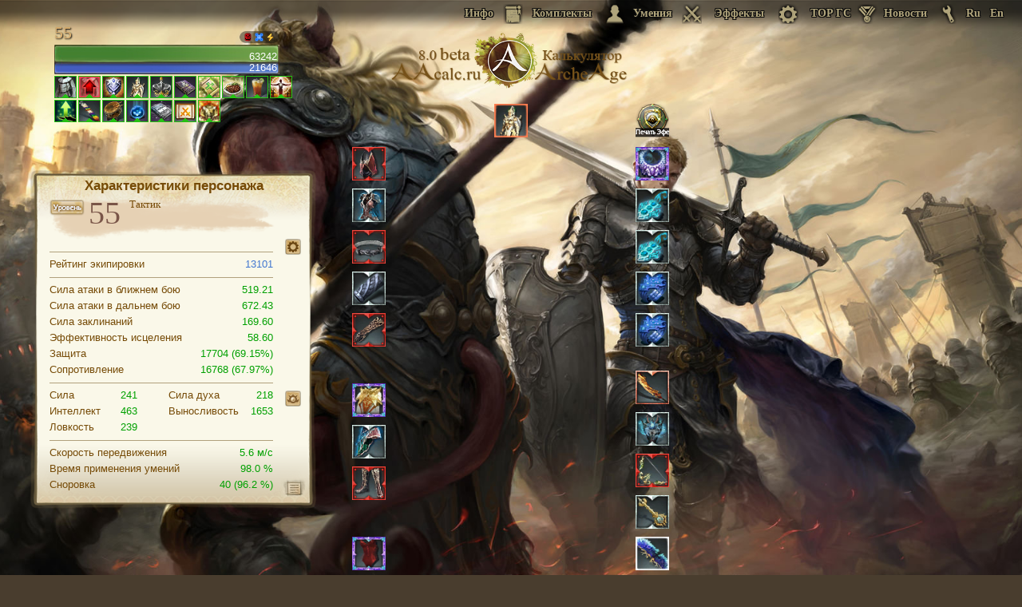

--- FILE ---
content_type: text/css
request_url: https://aacalc.ru/css/style.css?version=4.7
body_size: 5871
content:
.cell_info{
  width: 300px;
  height: 425;
  background-repeat: no-repeat;
  background-image: url('../images/cell_info.png');
  z-index: 200;
  font-family: 'Roboto Condensed',Arial;
  font-size: 13px;
  color: #764b07;
}
div.cellf_bl{
 padding: 3px;
 margin-left:20px;
 width: 250px;"
}
div.cellf_bl table{
 width: 240px;
 border-bottom: 1px solid #b1a17d;
 color: #764b07;
 font-size: 12px;
 padding-top: 5px;
}
.left_td{
width: 25px;
color: #764b07;
}
.right_td1 div{
 height: 20px;
 opacity: 0.4;
}
.right_td2 div{
 height: 20px;
 opacity: 0.4;
}
.right_td3 div{
 height: 20px;
 opacity: 0.4;
}
.cells_info {
    width: 290px;
    height: 345;
    background-repeat: no-repeat;
    background-image: url(../images/cells_info.png);
    z-index: 200;
    font-family: 'Roboto Condensed',Arial;
    font-size: 13px;
    color: #764b07;
}
.cell_show{
  display: none;
  float: left;
  position: relative;
}
#cell_f{
 display: none;
 cursor: pointer;
 width: 48px;
 height: 48px;
 background-image: url(../images/slots/cell_f.png);
}
#cell_f:hover{
 background-image: url(../images/slots/cell_fh.png);
}
.cell_showl{
  display: none;
  float: right;
  margin-right: -44px;
  position: relative;
}
.cell_showr{
  display: none;
  float: left;
  margin-left: -44px;
  position: relative;
}
.cstat {
 padding: 5px;
 font-weight: 600;
}
#p_cell{
 background-image: url(../images/slots/p_cell_2.png);
 height: 42px;
 width: 42px;
 cursor: pointer;
 background-position: center;
 background-repeat: no-repeat;
}
#p_cell:hover{
 background-image: url(../images/slots/p_cell_3.png); 
}
.cell_shl{
    background-image: url(../images/slots/cell_bgl.png);
    width: 96px;
    height: 52px;
    background-repeat: no-repeat;
    background-position: center;
    cursor: pointer;
}
.cell_shr{
    background-image: url(../images/slots/cell_bgr.png);
    width: 96px;
    height: 52px;
    background-repeat: no-repeat;
    background-position: center;
    cursor: pointer;
}
 div.cell_shr img {
 margin-top: 22px;
 margin-left: 48px;
}
 div.cell_shl img {
 margin-top: 22px;
 margin-left: 6px;
}
 div.cell_shr font, div.cell_shl font {
 color: #eac33f;
 vertical-align: bottom;
} 

.wnd_text_1{
  float: left;
  text-align: left;
  font-size:13px;
  width: 280px;
  padding: 5px 0 6px 0px;
  margin-left: 15px;
}
.wnd_text_{
  float: left;
  text-align: left;
  width: 280px;
  padding: 10px 0 6px 0px;
  font-size:12px;
  margin-left: 15px;
}
.dop_top {
margin-top:15px;
margin-left: 15px;
width:280px;
height:30px;
}

.dopw {
    height: 25px;
    width: 45px;
    padding-top: 5px;
    cursor: pointer;
    background-repeat: no-repeat;
    background-position: center;
    float: left;
}
.dop_defense {
 display:none; 
}
.dop_heal {
 display:none; 
}
.dop_other {
 display:none; 
}

.dop_top1{
    background-image: url(../images/wnd/wnd-d1.png);
    border-right: 1px solid #b1a17d;
    border-bottom: 1px solid #f5f2e2;
}
.dop_top1:hover{
    background-image: url(../images/wnd/wnd-d1-1.png);
}
.dop_top2{
    background-image: url(../images/wnd/wnd-d2.png);
    border-right: 1px solid #b1a17d;
    border-bottom: 1px solid #b1a17d;
}
.dop_top2:hover{
    background-image: url(../images/wnd/wnd-d2-1.png);
}
.dop_top3{
    background-image: url(../images/wnd/wnd-d3.png);
    border-right: 1px solid #b1a17d;
    border-bottom: 1px solid #b1a17d;
}
.dop_top3:hover{
    background-image: url(../images/wnd/wnd-d3-1.png);
}
.dop_top4{
    background-image: url(../images/wnd/wnd-d4.png);
    border-right: 1px solid #b1a17d;
    border-bottom: 1px solid #b1a17d;
}
.dop_top4:hover{
    background-image: url(../images/wnd/wnd-d4-1.png);
}

.click_{
  cursor: pointer;
}

.tooltipsmodssetval #line, #gear_score #line{
  margin-left: 0px !important;
}

[id*='slot'] img:hover {
  box-shadow: 0 0 2px 2px #ffffff8a;
  transition: .3s;
}
/*
._sk.skill_img:hover {
  box-shadow: inset 0 0 2px 2px gold;
  transition: .3s;
  }
*/
#left_efer {
margin-left: 20px;
float: left;
text-align: left;
width: 190px;
height: 340;
padding: 2px 0 6px 0px;
font-size: 14px;
color: #764b07;
}
#left_efer div{
border-bottom: 1px solid #b1a17d;
height: 22px;
padding-top: 6px;
padding-left: 10px;
}
#left_efer div:hover{
color:#4076d0;
cursor: pointer;
}
.efer_1 {
margin-top:-15px;
width:743px;
height:42px;
background-image: url('../images/efer1.png');
}
.efer_2 {
margin-top:-15px;
width:743px;
height:42px;
background-image: url('../images/efer2.png');
}

.title0{
margin-top: -323px;
margin-left: 295px;
cursor: pointer;
position: absolute;
}

.usti0{
margin-top: -133px;
margin-left: 295px;
cursor: pointer;
position: absolute;
}

.usti0 .ie10{
margin-top: -133px;
margin-left: 295px;
cursor: pointer;
}

.title0 .ie10{
margin-top: -323px;
margin-left: 295px;
cursor: pointer;"
}


div.i1{
       background-image: url('../db/img/items_ico/icon_skill_fight10.png');
}

div.i2{
       background-image: url('../db/img/items_ico/icon_skill_fight08.png');
}

div.i3{
       background-image: url('../db/img/items_ico/icon_skill_magic02.png');
}

div.i4{
       background-image: url('../db/img/items_ico/icon_skill_magic15.png');
}

div.i5{
       background-image: url('../db/img/items_ico/icon_skill_wild08.png');
}

div.i6{
       background-image: url('../db/img/items_ico/icon_skill_wild21.png');
}

div.i7{
       background-image: url('../db/img/items_ico/icon_skill_wild09.png');
}

div.i9{
       background-image: url('../db/img/items_ico/icon_skill_buff576.png');
}

div.i10{
       background-image: url('../db/img/items_ico/icon_skill_pleasure05.png');
}

div.i11{
       background-image: url('../db/img/items_ico/icon_skill_vocation11.png');
}
div.i12{
       background-image: url('../db/img/items_ico/icon_skill_adamant02.png');
}
div.i13{
       background-image: url('../db/img/items_ico/icon_skill_adamant05.png');
}
div.i14{
       background-image: url('../db/img/items_ico/icon_skill_will24.png');
}
div.i21{
       background-image: url('../db/img/items_ico/icon_skill_fight16.png');
}
div.i23{
       background-image: url('../db/img/items_ico/icon_skill_buff127.png');
       background-repeat: no-repeat;
       background-size: contain;
}
div.i22{
       background-image: url('../db/img/items_ico/icon_skill_romance01.png');
}

.buff_lock {
   
    opacity: 0.6;
    transition: all .25s linear;
    -moz-transition: all .25s linear;
    -webkit-transition: all .25s linear;
    -o-transition: all .25s linear;
    box-shadow: inset 10px 10px 20px 20px rgba(123,19,2,0.6);
}
.name_skill {
    height:35px;
    font-size:15px !important;
    text-align:left;
    color:#FF9D3C;
    padding:7px !important;
}
.hidd_b{
padding-top: 4px;
text-align: left;
display: none;
}
.hidd_s{
padding-top: 4px;
text-align: left;
display: block;
}
.name_b {
    height:35px;
    font-size:15px !important;
    text-align:left;
    color:#BA976D;
    padding:7px !important;
}
.name_s {
    font-size:13px !important;
    text-align:left;
    color:#d4cbbc;
    padding:3px 0 3px 2px  !important;
    margin-bottom: -5px;
}
span.tooltip_title img.tooltipimgras{
    width: 28px !important;
}
span.tooltip_title img.tooltipimgras1{
    width: 28px !important;
    margin-left: -42px !important;
}
.off_img{
    opacity: 0.6;
}
.on_img{
    opacity: 1;
}

.img{
cursor: pointer;		
	}


.buff_description{
    text-align: left;
    padding: 0 7px 7px 7px;
    font-size: 14px;
 }
 
 .buff_description_ras{
    text-align: left;
    padding: 0 7px 7px 7px;
    color:#8FB04A; 
 }
  
  div.tooltip_buff span {
		position:absolute;
        margin-left: 0px;
		margin-top: 0px;
        display: none;
		height: auto;
		width: 220px;
		font-family: 'Roboto Condensed',Arial;
		font-size: 14px;
    color: #d4cbbc;
    text-align: center;
    border-radius:3px;  
    border: 2px solid #4c4332;
    background-color: #483c2e;
    opacity: 0.97;
		z-index: 2147483647;
	}


.buff_lvl{
    width: 44px;
    margin-left: 0px;
    border-bottom: 1px solid #764b07 ;
    border-right: 1px solid #764b07 ;
    border-left: 1px solid #764b07 ;
    
}

.buffs_block{
    position: absolute;
}
.buff_img{
    width: 42px;
    height: 42px;
    border-top: 1px solid #000 ;
    border-right: 1px solid #000 ;
    border-left: 1px solid #000 ;
}
#sintez_k, #sintez_t,#sintez_ef{
color:#00a000;  
}

#sintez:hover, #sintez_k:hover, #sintez_t:hover,#sintez_ef:hover{
cursor: pointer;
text-decoration: underline;    
}

input[type=number]::-webkit-inner-spin-button { 
    display: none;
    -webkit-appearance: none;
    cursor:pointer;
    display:block;
    width:10px;
   height: 44px;
    text-align:center;
    position:relative;
    z-index: 654654634543;
}
input[type=number] {-moz-appearance: textfield;}


input[type=number]::-webkit-inner-spin-button:before,
input[type=number]::-webkit-inner-spin-button:after {
    content:url('../images/s_up.png');
    position:absolute;
    right: 0;
 
}

input[type=number]::-webkit-inner-spin-button:before {
   
    top:15px;
}

input[type=number]::-webkit-inner-spin-button:after {
    bottom:0px;
    -webkit-transform: rotate(180deg);
}


#wrapper {width: 200px; height: 200px; padding: 0 10px; margin: 0 auto; background:transparent;}


	#line {margin: 5px;width: 237px;height: 1px;background: url('../images/line.png'); z-index: 2;}
	#copper {width: 60px;float: right;margin-top: 4px;background-image: url('../images/base/images/money/copp.png');background-repeat: no-repeat;background-position-x: 37px;}
	#silver {width: 60px;float: right;margin-top: 4px;margin-right: -25px;background-image: url('../images/base/images/money/silv.png');background-repeat: no-repeat;background-position-x: 37px;}

hr{
    opacity: 0.6;
  margin: 8px 0 6px;
  border: 0;
  height: 1px;
  background-image: linear-gradient(to right, rgba(255, 255, 255, 0), rgba(255, 255, 255, 0.75), rgba(255, 255, 255, 0));
}
#gravs_value0{
color: #00a000;
vertical-align:super;
cursor:pointer;
}
#gravs_value0:hover{
    text-decoration: underline;
    }
.close_changer{
background: url('../images/close-off.png'); 
background-repeat: no-repeat;
background-position: center;
width: 20px;
height: 20px;
margin-left: 227px;
margin-top: 3px;
position: absolute;
cursor: pointer;
z-index: 23;
}
.close_changer:hover{
background: url('../images/close-on.png');
background-repeat: no-repeat;
background-position: center;
}
	#tooltiphead {
	min-height: 60px;
    height: auto;
    }
    
    .vetki {
    text-align:left;
    padding-left:5px;
       
    }
    
	#tooltipbottom {font-weight: normal;}
	
	div.tooltip span {
        display: none;
		}
	
    div.tooltip_icon span {
        display: none;}
        
#powerTip {
    position:absolute;
    padding-left: 3px;
		height: auto;
		width: 250px;
		display: none;
    z-index: 2147483647;
}
#powerTip div.t_we{
    padding: 2px 3px;
    font-family: 'Roboto Condensed',Arial;
    font-size: 12px;
    color: #d4cbbc;
    text-align: center;
    border-radius:3px;  
    border: 2px solid #4c4332;
    background-color: #483c2e;
    opacity: 0.97;
    
}
#powerTip:before {
	content: "";
	position: absolute;
}
#powerTip.n:before, #powerTip.s:before {
	border-right: 5px solid transparent;
	border-left: 5px solid transparent;
	left: 50%;
	margin-left: -5px;
}
#powerTip.e:before, #powerTip.w:before {
	border-bottom: 5px solid transparent;
	border-top: 5px solid transparent;
	margin-top: -5px;
	top: 50%;
}
#powerTip.n:before {
	border-top: 10px solid #333;
	border-top: 10px solid rgba(0, 0, 0, 0.8);
	bottom: -10px;
}
#powerTip.e:before {
	border-right: 10px solid #333;
	border-right: 10px solid rgba(0, 0, 0, 0.8);
	left: -10px;
}
    
    .runs_slot:hover {
        
        text-decoration: underline;
        
    }
    
    #block{
	width: 100%;
	height: 37px;
	padding: 0 0 0px 0px;
	position: fixed;
	right: 0px;
	top: 0;
    z-index: 43243242;

}

  #footer{
   position: fixed;
   top: 0;
   height: 37px;
   width: 3000px;
   background: url('../images/fon2.png') repeat-x;
   z-index:21;
    }
 
.save_btn{
  margin: 0 auto;
  text-align: center;
  font-family: 'Marck Script', Arial;
  font-size: 18px;
  color: #fff;
  width: 140px;
  height: 40px;
  background-position: bottom;
  background: url('../images/save_btn.png') no-repeat;
  cursor: pointer;
  opacity: 0.95;
}

.text{
	position: absolute;
	top: 0px;
    height: 37px;
    width: 500px;
    right: 0px;
    text-shadow: #0D0D0D 1px 0px, #0D0D0D 1px 1px, #0D0D0D 0px 1px, #0D0D0D -1px 1px, #0D0D0D -1px 0px, #0D0D0D -1px -1px, #0D0D0D 0px -1px, #0D0D0D 1px -1px;
   
}

.text_left{
  position: fixed;
  bottom: 0px;
    height: 37px;
    width: 100px;
    left: 0px;
  
   
}


div.block_text_left{
  width: 150px;
    cursor: pointer;
    bottom: 5px;
    position: absolute;
  font-family: Georgia;
  font-size: 14px;
  font-weight: bold;
  color: #ED9300;
    margin-left: 10px;
  text-shadow: 1px 1px 2px #000;
 
}
.block_text_left:hover{
   text-decoration: underline;
}
div.lang_ru{
    cursor: pointer;
    width: 25px;
    height: 25px;
    display:table;
    vertical-align: bottom;
    top: 5px;
    position: absolute;
  font-family: Georgia;
  font-size: 14px;
  font-weight: bold;
  color: #B0A47B;
    margin-left: 430px;
  text-decoration: none;
    
    background-position: right center;
    background-repeat: no-repeat;
   
}
.lang_ru:hover{
   color: #c7b25e;
  
   background-position: right center;
   background-repeat: no-repeat; 
    }
div.lang_en{
    cursor: pointer;
    width: 25px;
    height: 25px;
    display:table;
    vertical-align: bottom;
    top: 5px;
    position: absolute;
  font-family: Georgia;
  font-size: 14px;
  font-weight: bold;
  color: #B0A47B;
    margin-left: 460px;
  text-decoration: none;
    
    background-position: right center;
    background-repeat: no-repeat;
   
}
.lang_en:hover{
   color: #c7b25e;
   
   background-position: right center;
   background-repeat: no-repeat; 
    }

div.block_url_n{
    cursor: pointer;
    width: 93px;
    height: 25px;
    display:table;
    vertical-align: bottom;
    top: 5px;
    position: absolute;
	font-family: Georgia;
	font-size: 14px;
	font-weight: bold;
	color: #B0A47B;
    margin-left: 327px;
	text-decoration: none;
    background-image: url('../images/news_off.png');
    background-position: right center;
    background-repeat: no-repeat;
   
}
.block_url_n:hover{
   color: #c7b25e;
   background-image: url('../images/news_on.png');
   background-position: right center;
   background-repeat: no-repeat; 
    }

 div.block_url_set{
    cursor: pointer;
    width: 116px;
    height: 25px;
    display:table;
    vertical-align: bottom;
    top: 5px;
    position: absolute;
  font-family: Georgia;
  font-size: 14px;
  font-weight: bold;
  color: #B0A47B;
    margin-left: -113px;
  text-decoration: none;
    background-image: url('../images/set_off.png');
    background-position: right center;
    background-repeat: no-repeat;
   
}
.block_url_set:hover{
   color: #c7b25e;
   background-image: url('../images/set_on.png');
   background-position: right center;
   background-repeat: no-repeat; 
    }


div.block_url_s{
    cursor: pointer;
    width: 86px;
    height: 25px;
    display:table;
    vertical-align: bottom;
    top: 5px;
    position: absolute;
	font-family: Georgia;
	font-size: 14px;
	font-weight: bold;
	color: #B0A47B;
    margin-left: 13px;
	text-decoration: none;
    background-image: url('../images/sw_off.png');
    background-position: right center;
    background-repeat: no-repeat;
   
}
.block_url_s:hover{
   color: #c7b25e;
   background-image: url('../images/sw_on.png');
   background-position: right center;
   background-repeat: no-repeat; 
    }
    div.block_url_l{
    cursor: pointer;
    width: 105px;
    height: 25px;
    display:table;
    vertical-align: bottom;
    top: 5px;    
    position: absolute;
	font-family: Georgia;
	font-size: 14px;
	font-weight: bold;
	color: #B0A47B;
    margin-left: 115px;
	text-decoration: none;
    background-image: url('../images/buff_off.png');
    background-position: right center;
    background-repeat: no-repeat;
}
.block_url_l:hover{
   color: #c7b25e;
   background-image: url('../images/buff_on.png');
   background-position: right center;
   background-repeat: no-repeat; 
    }
    div.block_url_i{
    cursor: pointer;
    width: 73px;
    height: 25px;
    display:table;
    vertical-align: bottom;
    top: 5px;
    position: absolute;
	font-family: Georgia;
	font-size: 14px;
	font-weight: bold;
	color: #B0A47B;
    margin-left: -198px;
	text-decoration: none;
    background-image: url('../images/notepad_off.png');
    background-position: right center;
    background-repeat: no-repeat;
}
.block_url_i:hover{
   color: #c7b25e;
   background-image: url('../images/notepad_on.png');
   background-position: right center;
   background-repeat: no-repeat; 
    }
    div.block_url_top{
    cursor: pointer;
    width: 84px;
    height: 25px;
    display:table;
    vertical-align: bottom;
    top: 5px;
    position: absolute;
  font-family: Georgia;
  font-size: 14px;
  font-weight: bold;
  color: #B0A47B;
    margin-left: 235px;
  text-decoration: none;
    background-image: url('../images/top_off.png');
    background-position: right center;
    background-repeat: no-repeat;
}
.block_url_top:hover{
   color: #c7b25e;
   background-image: url('../images/top_on.png');
   background-position: right center;
   background-repeat: no-repeat; 
    }    
.block_url{
	font-family: Georgia;
	font-size: 14px;
	font-weight: bold;
	color: #B0A47B;
    margin-left: -31px;
	text-decoration: none;
    
}
.block_url:hover{
    color: #c7b25e;
	text-decoration: underline;
}
span.letters{
    width: 25px;
    height: 16px;
    background-image: url('../images/letter_off.png');
    
}
a.block_url span.letters:hover{
    background-image: url('../images/letter_on.png');
}
select#cat_1, #cat_2, #cat_3, #cat_4, #cat_5 {
  width: 160px;
  height: 18px;
  -webkit-appearance: none;
  background-image: url('../images/strelka_off.png');
  background-position: right center;
  background-repeat: no-repeat;
  line-height: 1em;
  border: none;
  margin-left: 22px;
  /* for FF */
  -moz-appearance: none;
  text-indent: 0.01px; 
  text-overflow: '';
  /* for IE */
  -ms-appearance: none;
  appearance: none!important;
  background-color:#e6dcc1;
  text-align: left;
  font-size: 12px;
  color:#755119;
 }

select {
  width: 105px;
  height: 18px;
  -webkit-appearance: none;
  background-image: url('../images/strelka_off.png');
  background-position: right center;
  background-repeat: no-repeat;
  line-height: 1em;
  border: none;
  margin-left: 22px;
  /* for FF */
  -moz-appearance: none;
  text-indent: 0.01px; 
  text-overflow: '';
  /* for IE */
  -ms-appearance: none;
  appearance: none!important;
  background-color:#e6dcc1;
  text-align: left;
  font-size: 12px;
  color:#755119;
 }

select#categories_set {
  width: 57px;
  height: 18px;
  -webkit-appearance: none;
  background-image: url('../images/strelka_off.png');
  background-position: right center;
  background-repeat: no-repeat;
  line-height: 1em;
  border: none;
  margin-left: -2px;
  /* for FF */
  -moz-appearance: none;
  text-indent: 0.01px; 
  text-overflow: '';
  /* for IE */
  -ms-appearance: none;
  appearance: none!important;
  background-color:#e6dcc1;
  text-align: left;
  font-size: 12px;
  color:#755119;
  float: left;
 }
select#categories_grade_set {
  width: 54px;
  height: 18px;
  -webkit-appearance: none;
  background-image: url('../images/strelka_off.png');
  background-position: right center;
  background-repeat: no-repeat;
  line-height: 1em;
  border: none;
  margin-left: 15px;
  /* for FF */
  -moz-appearance: none;
  text-indent: 0.01px; 
  text-overflow: '';
  /* for IE */
  -ms-appearance: none;
  appearance: none!important;
  background-color:#e6dcc1;
  text-align: left;
  color:#755119;
 }
select#categories_set:hover, select#categories_grade_set:hover {
  background-image: url('../images/strelka_on.png');
 }
select#categories_compar {
  width: 105px;
  height: 18px;
  -webkit-appearance: none;
  background-image: url('../images/strelka_off.png');
  background-position: right center;
  background-repeat: no-repeat;
  line-height: 1em;
  border: none;
  margin-left: 14px;
  /* for FF */
  -moz-appearance: none;
  text-indent: 0.01px; 
  text-overflow: '';
  /* for IE */
  -ms-appearance: none;
  appearance: none!important;
  background-color:#e6dcc1;
  text-align: left;
  font-size: 12px;
  color:#755119;
 }
select#categories_grade_compar {
  width: 60px;
  height: 18px;
  -webkit-appearance: none;
  background-image: url('../images/strelka_off.png');
  background-position: right center;
  background-repeat: no-repeat;
  line-height: 1em;
  border: none;
  margin-left: 15px;
  /* for FF */
  -moz-appearance: none;
  text-indent: 0.01px; 
  text-overflow: '';
  /* for IE */
  -ms-appearance: none;
  appearance: none!important;
  background-color:#e6dcc1;
  text-align: left;
  font-size: 12px;
  color:#755119;
 }


select#ChangeGrade{
  width: 170px;
  height: 19px;
  -webkit-appearance: none;
 background-image: none;
 
  border: none;
  margin-left: -1px;
  
  /* for FF */
  -moz-appearance: none;
  text-indent: 0.01px; 
  text-overflow: '';
  /* for IE */
  -ms-appearance: none;
  appearance: none!important;
  background: transparent;
  background-color:transparent !important;
  text-align: left;
  }
select#ChangeGrade:hover{
border: 1px solid;
margin-left: -2px;
}

@-moz-document url-prefix()
{
  .tree_row {
    margin-top: 4px!important;
    }
select#ChangeGrade{
  width: 110px;
  height: 19px;
  -webkit-appearance: none;
 background-image: none;
 
  border: none;
  margin-left: -4px;
  
  /* for FF */
  -moz-appearance: none;
  text-indent: 0.01px; 
  text-overflow: '';
  /* for IE */
  -ms-appearance: none;
  appearance: none!important;
  background: transparent;
  background-color:transparent !important;
  text-align: left;
  }
select#ChangeGrade:hover{
border: 1px solid;
margin-left: -5px;
}
}

select#ChangeGrade:focus{

}
select:focus, input:focus{
outline: none;
}
 
select::-ms-expand {
  display: none;
}
select:hover {
  
   background-image: url('../images/strelka_on.png');
}


input::-webkit-input-placeholder {color:#755119;
padding-left: 3px;}
input::-moz-placeholder          {color:#755119;
padding-left: 3px;}/* Firefox 19+ */
input:-moz-placeholder           {color:#755119;
padding-left: 3px;}/* Firefox 18- */
input:-ms-input-placeholder      {color:#755119;
padding-left: 3px;}





#saveSlot:hover{
  text-decoration: underline;  
}

#resetSlot:hover{
  text-decoration: underline;  
}

#Change:hover{
  text-decoration: underline;  
}

#cancelSlot:hover{
  text-decoration: underline; 
  
}

	/* div.tooltip:hover span{display:inline;} 
    
    div.tooltip_icon:hover span{display:inline;}*/
    
    
	.tooltipimg {float: left; margin-top: 6px; margin-left: 8px; position:relative; z-index: 10;}
    .tooltipimg_icon {float: left; margin-top: 8px; margin-left: 8px; position:relative; z-index: 10;}
    .tooltipimg1 {float: left; z-index: 11; width:50px; height:50px; position:relative; margin-top: 4px; margin-left: -50px;}
	
    
    .tooltipimgras {float: left; padding: 7px;width: 42px;}
    .tooltipimgras1 {float: left; padding: 7px; margin-left: -56px;width: 42px;}
    
	.tooltipheadtext {
	position: relative;
		text-align: left;
        padding-right: 4px;
        margin-top: 3px;
		margin-left: 65px;
		font-size: 14px;
              	}
	
	.tooltipcategory {
	   position: relative;
		text-align: left;
        padding-top: 4px;
        margin-top: 3px;
        margin-bottom: -2px;
		margin-left: 65px;
		font-size: 12px;
	}
		
	.tooltipgrade {
	   position: relative;
	text-align: left;
    margin-top: 3px;
		margin-left: 65px;
    margin-bottom:-2px;
		font-size: 13px;
	}
	.tooltipcost {float: left; margin: 5px;}
	.tooltipmaintext {text-align: left;font-weight: 11px;margin: 5px;font-weight: normal;line-height: 14px;}
    .tooltipmaintext2 {text-align: left;margin: 5px;font-weight: normal;line-height: 14px;}
    .tooltipmaintext3 {text-align: left;margin: 5px;font-weight: normal;line-height: 14px;}
    .tooltipmaintext4 {text-align: left;margin: 5px;font-weight: normal;line-height: 14px;}
    .tooltipmaintext5 {text-align: left;margin: 5px;font-weight: normal;line-height: 14px;}
    .tooltipmaintext7 {text-align: left;margin: 5px;font-weight: normal;line-height: 14px;}
    .tooltipmaintext8 {text-align: left;margin: 5px;font-weight: normal;line-height: 14px;}
    .eiset_on {}
    .eiset_off {}
    
   
    
    	
	div.showtip span {
	    
		display: none;
		padding: 2px 3px;
		margin-left: -260px;
		margin-top: 0px;
		width: 250px;
		font-family: 'Roboto Condensed',Arial;
		font-size: 12px;
		color: #d4cbbc;
    border-radius: 3px;
    border: 2px solid #4c4332;
    background-color: #483c2e;
    opacity: 0.97;
        position:absolute;
	}
	
    div.showtip_changer span {
        
		font-family: 'Roboto Condensed',Arial;
		font-size: 12px;
		color: #d4cbbc;
		text-align: center;
		z-index: 30;
    	}
    
    

	div.showtip span {display:inline;}
    
 div.showtip_set span {
      
    display: none;
    padding: 2px 3px;
    margin-left: -260px;
    margin-top: -240px;
    width: 250px;
    font-family: 'Roboto Condensed',Arial;
    font-size: 12px;
    color: #d4cbbc;
    border-radius: 3px;
    border: 2px solid #4c4332;
    background-color: #483c2e;
    opacity: 0.97;
    z-index: 2147483647;
        position:absolute;
  }
  
    
  div.showtip_set span {display:inline;}    

  
  div.trees:hover span {display:inline;}
    
       
    
    div.trees span {
		position:absolute;
        margin-left: 35px;
		margin-top: 15px;
        display: none;
		height: 17px;
		width: 280px;
		font-family: 'Roboto Condensed',Arial;
		font-size: 13px;
        color: #DCDCDC;
		border-radius:5px;
        box-shadow: 0 0 12px rgba(12,12,12,0.5);
        background-image: radial-gradient(rgba(93,75,53,0.92), rgba(78,62,42,0.92));
		z-index: 2147483647;
	}
    div.tooltip_icon:hover span {display:inline;}
    div.tooltip_title:hover span {display:inline;}
    
       
    
    div.tooltip_icon span {
		position:absolute;
        margin-left: 5px;
		margin-top: 5px;
        display: none;
		height: auto;
		width: 220px;
		font-family: 'Roboto Condensed',Arial;
		font-size: 12px;
    color: #d4cbbc;
    text-align: center;
    border-radius:3px;  
    border: 2px solid #4c4332;
    background-color: #483c2e;
    opacity: 0.97;
		z-index: 2147483647;
	}
    
        div.showtip_title span {
		position:fixed;
        margin-left: -220px;
		margin-top: 45px;
        display: inline;
		height: auto;
		width: 220px;
		font-family: 'Roboto Condensed',Arial;
		font-size: 12px;
    color: #d4cbbc;
    text-align: center;
    border-radius:3px;  
    border: 2px solid #4c4332;
    background-color: #483c2e;
    opacity: 0.97;
		z-index: 2147483647;
	}
        div.tooltip_title span {
		position:absolute;
        margin-left: -23px;
		margin-top: 33px;
        display: none;
		height: auto;
		width: 220px;
		font-family: 'Roboto Condensed',Arial;
		font-size: 12px;
    color: #d4cbbc;
    text-align: center;
    border-radius:3px;  
    border: 2px solid #4c4332;
    background-color: #483c2e;
    opacity: 0.97;
		z-index: 2147483647;
	}
	body
    {
        background: 
        url(../images/bg/sungryun-park-1.jpg)no-repeat center center fixed;
        -webkit-background-size: cover;
        -moz-background-size: cover;
        -o-background-size: cover;
        background-size: cover;
        background-color: #493D2E;
        margin: 0 auto;
    }
  
	
	
			.pl_marker_save{	  
			width: 357px;
			height: 275px;
			background-repeat: no-repeat;
			background-image: url(../images/scroll.png);
			padding-left: 40px;
			padding-top: 50px;
			position: absolute;
			top: 30%;
			left: 37%;
			z-index: 200;			
			font-family: Arial;
			font-size: 13px;
		}
		
        
   
	   .close_w{		   
			position: absolute;
			top: 14px;
			right: 59px;
			font-family: Arial;
			font-size: 13px;
			color: gray;
			cursor: pointer;
		}
		
		
		.slot1, .slot3, .slot4, .slot5, .slot6, .slot7, .slot8, .slot9, .slot10, .slot11, .slot12, .slot13, .slot14, .slot15, .slot16, .slot17, .slot18, .slot19, .slot20, .slot21{
			width:42px;
			height:42px;
			padding: 5px 0px 5px 0px;
			cursor:pointer;
            
		}
		
		.bckgr_shdw{
			width: 100%;
			height: 100%;
			position: fixed;
			top: 0;
			left: 0;
			background: url('../images/wnd_bg.png');
			z-index: 199;
            
		}
		
		.wear_wnd{
			width: 430px;
			height: 366px;
			right: -215px;
			bottom: -179px;
			background-repeat: no-repeat;
			background-image: url('../images/search.png');
            position: absolute;
			z-index: 200;
			font-family: 'Roboto Condensed',Arial;
			font-size: 13px;
			border-radius:5px;
            box-shadow: 0 0 5px 2px rgba(12,12,12,0.5);
		}

        .top_wnd{
      width: 430px;
      height: 366px;
      background-repeat: no-repeat;
      background-image: url('../images/search_top.png');
            position: absolute;
      z-index: 200;
      font-family: 'Roboto Condensed',Arial;
      font-size: 13px;
      border-radius:5px;
            box-shadow: 0 0 5px 2px rgba(12,12,12,0.5);
    }

        .wear_wnd_compar{
      width: 430px;
      height: 366px;
      right: -215px;
      bottom: -179px;
      background-repeat: no-repeat;
      background-image: url('../images/search_compar.png');
            position: absolute;
      z-index: 200;
      font-family: 'Roboto Condensed',Arial;
      font-size: 13px;
      border-radius:5px;
            box-shadow: 0 0 5px 2px rgba(12,12,12,0.5);
    }
            .wear_info{
      width: 300px;
      height: 425;
      background-repeat: no-repeat;
      background-image: url('../images/info.png');
      z-index: 200;
      font-family: 'Roboto Condensed',Arial;
      font-size: 13px;
      color: #764b07;
    }
		        .wear_wnd_set{
      width: 430px;
      height: 366px;
      background-repeat: no-repeat;
      background-image: url('../images/search_compar2.png');
      z-index: 200;
      font-family: 'Roboto Condensed',Arial;
      font-size: 13px;
      border-radius:5px;
            box-shadow: 0 0 5px 2px rgba(12,12,12,0.5);
    }
        .name_input_compar{
      width: 104px;
            margin-left:8px;
      font-family: Arial;
      font-size: 12px;
      border: 0px;
      text-align: left;
      padding-right: 5px;
        background: none;
            color:#6e4b13;
            float: left;
    }

		.check_grade{
			width: 220px;
			height: 330px;
			right: -110px;
			bottom: -165px;
			background-repeat: no-repeat;
			background-image: url('../images/wnd_full2.png');
			position: absolute;
			z-index: 200;
            border-radius:5px;
            box-shadow: 0 0 5px 2px rgba(12,12,12,0.5);
            
			font-family:'Roboto Condensed',Arial, cursive;
            line-height: 1.5;
			font-size: 13px;
		}
        .change_coob{
			width: 342px;
			height: 170px;
			right: -171px;
			top: 300px;
			background-repeat: no-repeat;
			background-image: url('../images/cub5.0.png');
			position: absolute;
			z-index: 200;
            border-radius:5px;
            box-shadow: 0 0 5px 2px rgba(12,12,12,0.5);
            font-family:'Roboto Condensed',Arial, cursive;
            line-height: 1.5;
			font-size: 14px;
		}
        
         .sintez{
			width: 342px;
			height: 170px;
			right: -171px;
			top: 300px;
			background-repeat: no-repeat;
			background-image: url('../images/sintez2.png');
			position: absolute;
			z-index: 200;
            border-radius:5px;
            box-shadow: 0 0 5px 2px rgba(12,12,12,0.5);
            font-family:'Roboto Condensed',Arial, cursive;
            line-height: 1.5;
			font-size: 13px;
		}


               .sintez_ef{
      width: 342px;
      height: 200px;
      right: -171px;
      top: 300px;
      background-repeat: no-repeat;
      background-image: url('../images/sintez_ef.png');
      position: absolute;
      z-index: 200;
            border-radius:5px;
            box-shadow: 0 0 5px 2px rgba(12,12,12,0.5);
            font-family:'Roboto Condensed',Arial, cursive;
            line-height: 1.5;
      font-size: 13px;
    } 

         .sintez_k, .sintez_t{
      width: 342px;
      height: 240px;
      right: -171px;
      top: 300px;
      background-repeat: no-repeat;
      background-image: url('../images/sintez_k.png');
      position: absolute;
      z-index: 200;
            border-radius:5px;
            box-shadow: 0 0 5px 2px rgba(12,12,12,0.5);
            font-family:'Roboto Condensed',Arial, cursive;
            line-height: 1.5;
      font-size: 13px;
    }    
        .save_chr{
            width: 342px;
			height: 170px;
			right: -171px;
			top: 300px;
			background-repeat: no-repeat;
			background-image: url('../images/save.png');
			position: absolute;
			z-index: 200;
            border-radius:5px;
            box-shadow: 0 0 5px 2px rgba(12,12,12,0.5);
            font-family:'Roboto Condensed',Arial, cursive;
            line-height: 1.5;
			font-size: 13px;
		}
        .change_lv{
    width: 342px;
      height: 170px;
      right: -171px;
      top: 300px;
      background-repeat: no-repeat;
      background-image: url('../images/lv.png');
      position: absolute;
      z-index: 200;
            border-radius:5px;
            box-shadow: 0 0 5px 2px rgba(12,12,12,0.5);
            font-family:'Roboto Condensed',Arial, cursive;
            line-height: 1.5;
      font-size: 14px;
    }
        .change_coob_weapon{
		width: 342px;
      height: 170px;
      right: -171px;
      top: 300px;
      background-repeat: no-repeat;
      background-image: url('../images/cub5.0weap.png');
      position: absolute;
      z-index: 200;
            border-radius:5px;
            box-shadow: 0 0 5px 2px rgba(12,12,12,0.5);
            font-family:'Roboto Condensed',Arial, cursive;
            line-height: 1.5;
      font-size: 14px;
		}
        .close_coob{
			position: absolute;
			top: 5px;
			right: 8px;
			font-family: Arial;
			color: gray;
			cursor: pointer;
		}        	
		.close_wnd{
			position: absolute;
			top: 6px;
			right: 7px;
			font-family: Arial;
			font-size: 13px;
			color: gray;
			cursor: pointer;
		}
		
		.close_grade_wnd{
			position: absolute;
            top: 5px;
			right: 5px;
			font-family: Arial;
			font-size: 13px;
			color: gray;
			cursor: pointer;
		}
        	.close_sett{
			position: absolute;
            top: -8px;
			right: 8px;
			font-family: Arial;
			font-size: 13px;
			color: gray;
			cursor: pointer;
		}
        	.close_skill{
			position: absolute;
            
            top: 5px;
			right: 5px;
			font-family: Arial;
			font-size: 13px;
			color: gray;
			cursor: pointer;
		}	
		

    .efer_lvl{
      width: 32px;
      height: 24;
      font-family: Arial;
      font-size: 12px;
      border: 0px;
      text-align: left;
      padding-left: 6px;
      margin-left: 5px;
        background: url('../images/input_s.png');
            color:#6e4b13;
    }

		.small_input{
			width: 27px;
			font-family: Arial;
			font-size: 12px;
			border: 0px;
			text-align: left;
			padding-right: 13px;
		  background: none;
      color:#6e4b13;
      padding-top: 2;
		}

    .gs_input{
      width: 57px;
      font-family: Arial;
      font-size: 12px;
      border: 0px;
      text-align: left;
      padding-right: 13px;
      background: none;
      color:#6e4b13;
      padding-top: 2;
    }
		.name_input{
			width: 104px;
      margin-left:21px;
			font-family: Arial;
			font-size: 12px;
			border: 0px;
			text-align: left;
			padding-right: 15px;
		  background: none;
      color:#6e4b13;
		}
		
		.hiden_field{
			width:35px;
			visibility: hidden;
		}
		
        .tree{
	   position: absolute;
        
		}
        
        .trees{
		margin-top: -56px;
        margin-left: 233px;
        width: 50px;
        height: 15px;
        background-image: url('../db/img/items_ico/trees/trees.png');
		}
        
		.abvalue{
			text-align: right;
            float: right;
		}
        .abvalue1{
			text-align: right;
            float: right;
            margin-left: 20px;
		}
        .n_skills{
			font-family: Arial;
			font-size: 13px;
			text-align: left;
            font-weight: bold;
            margin-left: 2px;
			color:#764b07;
		}
    .leftstr {
    float: left; /* ��������� ������ */ 
    width: 86%; /* ������ ���������� ����� */ 
   }
   .rightstr {
    width: 14%;
    text-align: right; /* ������������ �� ������� ���� */ 
   }
.level_up{
 color: #dcb171;
 margin-top: -67px;
 margin-left: 1px;
 position: absolute;
 font-size: 22px;
 font-family: comic sans ms;
 text-shadow: 1px 1px 2px #000;
}
.tooltipsetpart{
  width: 22px;
  height: 22px;
  float: left;
  margin-right: 4px;
  opacity: 0.3;
}
.tooltipsetpart_icon{
  width: 22px;
  height: 22px;
  margin-left: -26px;
  float: left;
  margin-right: 4px;
}

--- FILE ---
content_type: text/css
request_url: https://aacalc.ru/css/style_range.css?version=2.8
body_size: 713
content:
@charset "utf-8";.scroll_bar::-webkit-scrollbar{width:15px;cursor:pointer}
.scroll_bar::-webkit-scrollbar-track:vertical{background:transparent;background-image:url('../images/track.png');background-position:center;background-repeat:repeat-y;}
.scroll_bar::-webkit-scrollbar-track:horizontal{width:15px;background:transparent;}
.scroll_bar::-webkit-scrollbar-thumb:vertical{width:15px;height:40px;background-image:url('../images/scroll.png');background-repeat:no-repeat;cursor:pointer}
.scroll_bar::-webkit-scrollbar-thumb:horizontal{cursor:pointer}
input[type=range]{-webkit-appearance:none;width:346px;height:22px;cursor:pointer;background:transparent}
input[type=range]::-webkit-slider-thumb{-webkit-appearance:none;}
input[type=range]:focus{outline:none;}
input[type=range]::-ms-track{width:100%;cursor:pointer;background:transparent;border-color:transparent;color:transparent;}
input[type=range]::-webkit-slider-thumb{-webkit-appearance:none;border:none;height:23px;width:13px;background-image:url('../images/range_off.png');margin-top:-12px;}
input[type=range]:hover::-webkit-slider-thumb{-webkit-appearance:none;border:none;height:23px;width:13px;background-image:url('../images/range_on.png');margin-top:-12px;}
input[type=range]:focus::-webkit-slider-thumb{-webkit-appearance:none;border:none;height:23px;width:13px;background-image:url('../images/range_on.png');margin-top:-12px;}
input[type=range]::-moz-range-thumb{border:none;height:23px;width:13px;background-image:url('../images/range_off.png');cursor:pointer;}
input[type=range]:hover::-moz-range-thumb{border:none;height:23px;width:13px;background-image:url('../images/range_on.png');cursor:pointer;}
input[type=range]:focus::-moz-range-thumb{border:none;height:23px;width:13px;background-image:url('../images/range_on.png');cursor:pointer;}
input[type=range]::-ms-thumb{border:none;height:23px;width:13px;background-image:url('../images/range_off.png');cursor:pointer;/}
input[type=range]:hover::-ms-thumb{border:none;height:23px;width:13px;background-image:url('../images/range_on.png');cursor:pointer;/}
input[type=range]::-webkit-slider-runnable-track{width:100%;height:0px;cursor:pointer;}
/*#rangeArmor{margin-left:11px;margin-top:2px;position:absolute;}
#rangeResist{margin-left:11px;margin-top:2px;position:absolute;}
#rangeAttack{margin-left:11px;margin-top:2px;position:absolute;}
#rangehill{margin-left:11px;margin-top:2px;position:absolute;}
#range_m_attack{margin-left:11px;margin-top:2px;position:absolute;}
*/
.button_ef{height:36px;width:86px;margin-left:130px;margin-top:50px;background-image:url('../images/button_off.png');cursor:pointer;position:absolute;}
.button_ef1{height:36px;width:86px;margin-left:15px;margin-top:15px;background-image:url('../images/button_off.png');cursor:pointer;position:absolute;}
.button_ef2{height:36px;width:86px;margin-left:128px;margin-top:15px;background-image:url('../images/button_off.png');cursor:pointer;position:absolute;}
.button_ef3{height:36px;width:86px;margin-left:240px;margin-top:15px;background-image:url('../images/button_off.png');cursor:pointer;position:absolute;}

.button_ef:hover,.button_ef1:hover, .button_ef2:hover, .button_ef3:hover{background-image:url('../images/button_on.png');}
.button_title{height:36px;width:86px;margin-left:110px;margin-top:194px;background-image:url('../images/button_off.png');cursor:pointer;position:absolute;}
.button_title:hover{background-image:url('../images/button_on.png');}
.button_info{height:36px;width:86px;margin-left:110px;margin-top:-15px;background-image:url('../images/button_off_1.png');cursor:pointer;position:absolute;}
.button_info:hover{background-image:url('../images/button_on_1.png');}
.button_cells{height:36px;width:86px;margin-left:100px;margin-top:-15px;background-image:url('../images/button_off_1.png');cursor:pointer;position:absolute;}
.button_cells:hover{background-image:url('../images/button_on_1.png');}
.button_cell_ok{height:36px;width:86px;margin-left:30px;margin-top:-45px;background-image:url('../images/button_off_1.png');cursor:pointer;position:absolute;}
.button_cell_ok:hover{background-image:url('../images/button_on_1.png');}
.button_cell_r{height:36px;width:86px;margin-left:185px;margin-top:-45px;background-image:url('../images/button_off_1.png');cursor:pointer;position:absolute;}
.button_cell_r:hover{background-image:url('../images/button_on_1.png');}

.button_usti{height:36px;width:86px;background-image:url('../images/button_off_1.png');cursor:pointer;position:absolute;color:#755119;}
.button_usti:hover{background-image:url('../images/button_on_1.png');}

.button_inact{height:36px;width:86px;background-image:url('../images/button_inact.png');position:absolute;color:#5f5f5f;}


.minus_stat{height:42px;width:18px;background-image:url('../images/minus_off.png');cursor:pointer;position:absolute;}
.minus_stat:hover{background-image:url('../images/minus_on.png');}

.plus_stat{height:42px;width:18px;background-image:url('../images/plus_off.png');cursor:pointer;position:absolute;}
.plus_stat:hover{background-image:url('../images/plus_on.png');}

input[type=range]:focus::-webkit-slider-runnable-track{}
input[type=range]::-moz-range-track{width:100%;height:0px;cursor:pointer;border:none;}
input[type=range]::-ms-track{width:100%;height:0px;cursor:pointer;}
input[type=range]::-ms-fill-lower{}
input[type=range]:focus::-ms-fill-lower{}
input[type=range]::-ms-fill-upper{}
input[type=range]:focus::-ms-fill-upper{}
.top_ell{width:777px;height:5px;margin:0 auto;background:url(../images/element1.png);}

--- FILE ---
content_type: text/css
request_url: https://aacalc.ru/css/skills_style.css?version=2.8
body_size: 4139
content:
[id*='ef_sk_'] img {
 margin-top: 4px;
 margin-left: 3px;
}

[class*='tree_ef_'] {
	font-family: Arial !important;
    font-size: 11px !important;
}
.clear{clear:both;}
.left{float:left;text-align: left;}
.right{float:right;}
.hidden{display:none;overflow:visible;}
body{font-family:"tahoma", "verdana", "arial", sans-serif, "Lucida Sans";font-size:11px;}
#trees{width:640px;margin:0px auto;overflow:hidden;}
.tree_row{margin-top:10px;margin-left: 54px;}
.tree_row:first-child{margin-top:0px;}
.tree_row .container{float:left;cursor:pointer;opacity:0.7;margin-left:4px;margin-right:4px;margin-top:2px;margin-bottom:1px;}
.tree_row .container:hover{color:#4076d0;opacity:1;}
.tree_row .container.selected{opacity:1;color:#4076d0;}
.tree_row .container:first-child{margin-left:0px;}
.tree_row .tree_name{text-align:center;font-size:16px;}
#build_info{width:775px;margin:0px auto;margin-top:10px;font:12px "Tahoma";font-weight:bold;text-decoration:none;padding-left:10px;}
#tree_skills_info{margin-top:30px;display:none;}
#current_info{width:112px;float:left;margin-top:2px;min-height:280px;}
#current_info > div{padding:5px;padding-top:95px;text-align:center;color:#347A00;}
#current_info .left_name{color:#347A00;display:none;}
#current_info .left_num{font-size:32px;font-weight:bold;color:#F4D690;opacity:0.4;}
#tree_skills{width:740px;margin-top:0px;margin-left:45px;}
.treeInfo{color:#764b07;font:12px "Tahoma";font-weight:bold;text-decoration:none;padding:0px 0px 0px 0px;overflow:hidden;}
.treeName{text-align:center;margin:0 auto;padding-bottom: 20px;font-size: 14;}
.treeNum{color:#4076d0;}
.response{display:none;}
.skills_reset{float:left;width:84px;height:34px;cursor:pointer;margin-left:53px;margin-top: 25px;background-image:url('../../images/button_off_s.png');}
.skills_reset:hover{background-image:url('../../images/button_on_s.png');}
.tree_container:first-child{margin-left:15px;}
.tree_container{margin-left:40px;float:left;width:200px;min-height:2px;position:relative;background-image: url(../images/back-skill_5.0.png);background-repeat: no-repeat; background-position-y: 38px;background-position-x: -5px; background-size: 200px 368px;}
.skills_container{width:190px;}
.active_skills{float:left;}
.active_skills{margin-bottom:15px;width:200px;text-align:left;}
.skill{position:relative;float:left;margin:3px;cursor:pointer;width:42px;height:42px;}
.skill_gnev{position:relative;float:left;margin:3px;width:42px;height:42px;}
.skill_window{display:none;position:fixed;overflow:hidden;z-index:111;padding:10px;padding-right:5px;padding-bottom:5px;}
.skill_window2{width:300px;padding:10px;border-radius:3px;  
    border: 2px solid #4c4332;
    background-color: #483c2e;
    opacity: 0.97;}
.skill_header{}
.skill_header .skill_icon{float:left;border:1px solid #000;width:42px;height:42px;}
.skill_header .skill_info{float:left;margin-left:10px;text-align: left;width: 238px;}
.skill_header .skill_name{color:#FF9D3C;font-weight:600;padding:1px 0px 2px 0px;font-size:13px;}
.skill_header .skill_req{color:#BFBFBF;padding:0px 0px 20px 0px;}
.skill_window .skill_desc{padding:10px 3px;color:#BFBFBF;text-align:left;}
.skill_window2 .skill_desc{padding:10px 3px;color:#BFBFBF;text-align:left;}
.skill_window .skill_desc .skill_debuffs{float:right;margin-left:10px;margin-top:4px;}
.skill_window .skill_desc .skill_debuffs div{margin-top:3px;}
.skill_window .skill_desc p{line-height:15px;margin:2px;}
.skill_window2 .skill_desc p{line-height:15px;margin:2px;}
.passive .skill_use_info{display:none;}
.skill_use_info{color:#F8BD47;padding:4px;margin-top:5px;font-weight:bold;}
.skill_use_info .right{text-align:right;}
.skill_use_info span{color:#8FB04A;}
.skill_combo{color:#8FB04A;margin-top:5px;}
.skill_combo .row{padding:2px 0px;overflow:hidden;text-align:left;line-height:16px;}
.skill_combo .row > div{margin-right:10px;}
.skill .passive_info{position:absolute;top:0px;left:0px;color:black;font-weight:500;font-size:18px;padding:11px 17px 12px 18px;display:none;z-index:10;}
.skill.locked .passive_info{display:block;}
.skill .locked_info, .skill .locked_info5, .skill5 .locked_info5, .skill5 .locked_info{border-radius: 3px;position:absolute;top:0px;left:0px;color:#fff;opacity:0.7;font-weight:500;font-size:18px;padding:11px 0px 11px 0px;width:42px;height: 20px;text-align:center;display:none;z-index:10;box-shadow:inset 10px 10px 20px 20px rgba(162, 17, 6, 0.6);}
.skill.locked .locked_info{display:block;}
.skill.locked5 .locked_info5{display:block;}
.skill .skill_img{opacity:0.6;border-radius: 3px;width:40px;height:40px;border:1px solid #000;transition:all .25s linear;-moz-transition:all .25s linear;-webkit-transition:all .25s linear;-o-transition:all .25s linear;box-shadow:inset 10px 10px 20px 20px rgba(9, 78, 105, 0.5);}
#tree1skills .skill .skill_img, #tree1skills .skill .skill_icon, .tree1skills, .tree1skills .skill_icon{background-image:url('/images/tree/tree1skills1.png');}
#tree2skills .skill .skill_img, #tree2skills .skill .skill_icon, .tree2skills, .tree2skills .skill_icon{background-image:url('/images/tree/tree2skills1.png');}
#tree3skills .skill .skill_img, #tree3skills .skill .skill_icon, .tree3skills, .tree3skills .skill_icon{background-image:url('/images/tree/tree3skills1.png');}
#tree4skills .skill .skill_img, #tree4skills .skill .skill_icon, .tree4skills, .tree4skills .skill_icon{background-image:url('/images/tree/tree4skills1.png');}
#tree5skills .skill .skill_img, #tree5skills .skill .skill_icon, .tree5skills, .tree5skills .skill_icon{background-image:url('/images/tree/tree5skills1.png');}
#tree6skills .skill .skill_img, #tree6skills .skill .skill_icon, .tree6skills, .tree6skills .skill_icon{background-image:url('/images/tree/tree6skills1.png');}
#tree7skills .skill .skill_img, #tree7skills .skill .skill_icon, .tree7skills, .tree7skills .skill_icon{background-image:url('/images/tree/tree7skills1.png');}
#tree8skills .skill .skill_img, #tree8skills .skill .skill_icon, .tree8skills, .tree8skills .skill_icon{background-image:url('/images/tree/tree8skills1.png');}
#tree9skills .skill .skill_img, #tree9skills .skill .skill_icon, .tree9skills, .tree9skills .skill_icon{background-image:url('/images/tree/tree9skills1.png');}
#tree10skills .skill .skill_img, #tree10skills .skill .skill_icon, .tree10skills, .tree10skills .skill_icon{background-image:url('/images/tree/tree10skills1.png');}
#tree11skills .skill .skill_img, #tree11skills .skill .skill_icon, .tree11skills, .tree11skills .skill_icon{background-image:url('/images/tree/tree11skills1.png');}
#tree12skills .skill .skill_img, #tree12skills .skill .skill_icon, .tree12skills, .tree12skills .skill_icon{background-image:url('/images/tree/tree12skills1.png');}
#tree13skills .skill .skill_img, #tree13skills .skill .skill_icon, .tree13skills, .tree13skills .skill_icon{background-image:url('/images/tree/tree13skills1.png');}
#tree14skills .skill .skill_img, #tree14skills .skill .skill_icon, .tree14skills, .tree14skills .skill_icon{background-image:url('/images/tree/tree14skills1.png');}
#tree1efskills .skill .skill_img, .tree_ef_1 .skill_icon{background-image:url('/images/tree/tree1skills1.png');}
#tree2efskills .skill .skill_img, .tree_ef_2 .skill_icon{background-image:url('/images/tree/tree2skills1.png');}
#tree3efskills .skill .skill_img, .tree_ef_3 .skill_icon{background-image:url('/images/tree/tree3skills1.png');}
#tree4efskills .skill .skill_img, .tree_ef_4 .skill_icon{background-image:url('/images/tree/tree4skills1.png');}
#tree5efskills .skill .skill_img, .tree_ef_5 .skill_icon{background-image:url('/images/tree/tree5skills1.png');}
#tree6efskills .skill .skill_img, .tree_ef_6 .skill_icon{background-image:url('/images/tree/tree6skills1.png');}
#tree7efskills .skill .skill_img, .tree_ef_7 .skill_icon{background-image:url('/images/tree/tree7skills1.png');}
#tree8efskills .skill .skill_img, .tree_ef_8 .skill_icon{background-image:url('/images/tree/tree8skills1.png');}
#tree9efskills .skill .skill_img, .tree_ef_9 .skill_icon{background-image:url('/images/tree/tree9skills1.png');}
#tree10efskills .skill .skill_img, .tree_ef_10 .skill_icon{background-image:url('/images/tree/tree10skills1.png');}
#tree11efskills .skill .skill_img, .tree_ef_11 .skill_icon{background-image:url('/images/tree/tree11skills1.png');}
#tree12efskills .skill .skill_img, .tree_ef_12 .skill_icon{background-image:url('/images/tree/tree12skills1.png');}
#tree13efskills .skill .skill_img, .tree_ef_13 .skill_icon{background-image:url('/images/tree/tree13skills1.png');}
#tree14efskills .skill .skill_img, .tree_ef_14 .skill_icon{background-image:url('/images/tree/tree14skills1.png');}
.tooltip .sn1, .skill .sn1, #combo_container .sn1{background-position:0px 0px}
.tooltip .sn2, .skill .sn2, #combo_container .sn2{background-position:0px -42px}
.tooltip .sn3, .skill .sn3, #combo_container .sn3{background-position:0px -84px}
.tooltip .sn4, .skill .sn4, #combo_container .sn4{background-position:0px -126px}
.tooltip .sn5, .skill .sn5, #combo_container .sn5{background-position:0px -168px}
.tooltip .sn6, .skill .sn6, #combo_container .sn6{background-position:0px -210px}
.tooltip .sn7, .skill .sn7, #combo_container .sn7{background-position:0px -252px}
.tooltip .sn8, .skill .sn8, #combo_container .sn8{background-position:0px -294px}
.tooltip .sn9, .skill .sn9, #combo_container .sn9{background-position:0px -336px}
.tooltip .sn10, .skill .sn10, #combo_container .sn10{background-position:0px -378px}
.tooltip .sn11, .skill .sn11, #combo_container .sn11{background-position:0px -420px}
.tooltip .sn12, .skill .sn12, #combo_container .sn12{background-position:0px -462px}
.tooltip .sn13, .skill .sn13, #combo_container .sn13{background-position:0px -504px}
.tooltip .sn14, .skill .sn14, #combo_container .sn14{background-position:0px -546px}
.tooltip .sn15, .skill .sn15, #combo_container .sn15{background-position:0px -588px}
.tooltip .sn16, .skill .sn16, #combo_container .sn16{background-position:0px -630px}
.tooltip .sn17, .skill .sn17, #combo_container .sn17{background-position:0px -672px}
.tooltip .sn18, .skill .sn18, #combo_container .sn18{background-position:0px -714px}
.tooltip .sn19, .skill .sn19, #combo_container .sn19{background-position:0px -756px}
.tooltip .sn20, .skill .sn20, #combo_container .sn20{background-position:0px -798px}
.tooltip .sn21, .skill .sn21, #combo_container .sn21{background-position:0px -840px}
.tooltip .sn22, .skill .sn22, #combo_container .sn22{background-position:0px -882px}
.tooltip .sn23, .skill .sn23, #combo_container .sn23{background-position:0px -924px}
.skill.selected .skill_img{opacity:1;box-shadow:none;border:1px solid #8c8c8c;}
.passive_skills{width:200px;margin-top: 25px;}
#info{width:800px;margin:0px auto;padding:5px;padding-right:20px;font-size:12px;font-weight:700;margin-left:105px;margin-top:24px;}
#error{width:260px;margin:0 auto;color:#f4d690;}
.info-content{width:200px;margin:0 auto;}
#combo_settings{position:relative;width:250px;float:left;}
#combo_settings .name{float:left;padding:5px;padding-bottom:0px;color:#092644;}
#combo_settings .info{color:grey;font-size:10px;font-weight:normal;padding-left:5px;}
.qselect .qselect_header .qselect_name{float:left;}
.qselect .qselect_header img{position:relative;top:5px;left:5px;float:left;}
.qselect .qselect_header, .qselect .item_name{padding:5px;cursor:pointer;}
.qselect{display:block;width:150px;position:relative;float:left;color:#092644;}
.qselect .dropmenu{display:none;border:1px solid #aaaaaa;position:absolute;top:-1px;width:100%;background:white;left:-1px;box-shadow:0px 0px 10px rgba(0, 0, 0, 0.506);}
.qselect .dropmenu .item:first-child{background:black;color:white;border-bottom:0px;}
.qselect .item{border-bottom:1px solid #aaaaaa;}
.qselect .item:last-child{border-bottom:0px;}
.qselect .item:hover{background:#dbffd8;}
#save_build{color:#092644;font-size:12px;font-weight:700;float:right;cursor:pointer;}
#infoNode{z-index:9999;}
#combo_container{width:640px;margin:0px auto;background:white;box-shadow:0px 0px 10px rgba(0, 0, 0, 0.506);}
#combo_container .layer_content > .row{padding:5px 0px;border-bottom:1px solid #DEDEDE;}
#combo_container .layer_content > .row:last-child{border-bottom:0px solid #DEDEDE;}
#combo_container .layer_content > .row .plus{margin-top:19px;margin-left:10px;float:left;}
#combo_container .cbskill{width:42px;height:42px;display:block;float:left;margin-left:10px;cursor:pointer;}
.green_button1{background:url("/assets/build/img/button2.jpg") no-repeat;border:0px;color:white;cursor:pointer;height:25px;width:88px;}
#pentaCanvas{width:700px;margin:0px auto;margin-top:10px;}
#pentaCanvas canvas{background:url('/assets/build/img/pentagon.jpg') no-repeat;}
#over_container{position:absolute;top:0px;left:0px;}
#noticeNode{font-weight:600;position:fixed;border-radius:5px;padding:5px 10px;background:url('/assets/build/img/black75bg.png');color:white;display:none;z-index:99;}
#level_info{width:980px;margin:0px auto;margin-top:10px;}
#level_info .left{margin-top:3px;color:#aba49f;float:left;padding:5px 5px 0px;font-weight:600;width:80px;}
#level_info .right{float:left;margin-left:0px;width:882px;position:relative;}
#range{width:882px;height:20px;position:relative;margin:0px auto;cursor:pointer;padding-top:15px;}
#range_notice{position:absolute;top:0px;left:20px;font-weight:600;color:rgb(194, 187, 23);width:24px;padding:0px 0px 1px 0px;text-align:center;z-index:10;display:none;}
.slider-container{position:relative;width:864px;height:3px;cursor:pointer;margin:0px auto;background:#666565;border-radius:3px;}
.slider-box{position:absolute;top:-13px;width:30px;height:28px;cursor:pointer;color:white;z-index:11;background:url('/assets/build/img/archelevel.png');}
.info-content button{display:inline-block !important;}
#build_sidebar{position:absolute;right:-350px;top:0;width:350px;height:100%;background-image:-webkit-gradient(linear,
left bottom,
left top,
color-stop(0.09, #212121),
color-stop(1, #181818));background-image:-o-linear-gradient(top, #212121 9%, #181818 100%);background-image:-moz-linear-gradient(top, #212121 9%, #181818 100%);background-image:-webkit-linear-gradient(top, #212121 9%, #181818 100%);background-image:-ms-linear-gradient(top, #212121 9%, #181818 100%);background-image:linear-gradient(to top, #212121 9%, #181818 100%);border-left:1px solid #373737;z-index:999;}
#sidebar_head{width:320px;margin:0 auto;font-size:22px;font-family:'Lobster', Arial, Tahoma, sans-serif;margin-top:43px;color:#e3c786;}
#sidebar_content{width:340px;margin:0 auto;z-index:9999;}
.build-item, #live_search_list, #last10_search_list{list-style:none;}
.build-item li, #live_search_list li, #last10_search_list li{color:#8c8c8c;font-weight:bold;font-family:Arial, Tahoma;font-size:13px;margin-bottom:6px;margin-left:-38px;cursor:pointer;transition:all .25s linear;-moz-transition:all .25s linear;-webkit-transition:all .25s linear;-o-transition:all .25s linear;}
.build-item li:hover, #live_search_list li:hover, #last10_search_list li:hover{color:#e3c786;text-decoration:none;}
.modal-window{display:none;z-index:1010;background-image:url(/assets/global/img/bg.jpg);height:230px;position:absolute;left:50%;top:50%;width:500px;margin:-250px 0px 0px -250px;box-shadow:0px 0px 20px rgba(0,0,0, 0.4);-webkit-box-shadow:0px 0px 20px rgba(0,0,0 0.4);-moz-box-shadow:0px 0px 20px rgba(0,0,0 0.4);}
#modal-window-close,#modal-window-markereidt-close{float:right;position:relative;right:-4px;top:-5px;}
#modal-window-content{width:440px;margin:10px auto;text-align:right;}
#overlay{height:100%;width:100%;position:absolute;background:#000;z-index:1000;opacity:0.7;display:none;}
.build_head_name{font-size:20px;font-family:'Lobster', Arial, Tahoma, sans-serif;text-align:left;margin-bottom:4px;}
#build_message{float:left;margin-top:10px;font-weight:bold;font-size:12px;color:#f4d690;}
.no-display{display:none;}
#build-description{display:none;position:absolute;top:140px;left:20px;width:300px;background-image:-webkit-gradient(linear,
left bottom,
left top,
color-stop(0.09, #212121),
color-stop(1, #181818));background-image:-o-linear-gradient(top, #212121 9%, #181818 100%);background-image:-moz-linear-gradient(top, #212121 9%, #181818 100%);background-image:-webkit-linear-gradient(top, #212121 9%, #181818 100%);background-image:-ms-linear-gradient(top, #212121 9%, #181818 100%);background-image:linear-gradient(to top, #212121 9%, #181818 100%);border:1px solid #7A7A7A;z-index:999;}
#build-description-content{padding:3px 15px;}
#build-description-name{font-family:'Lobster', Arial, Tahoma, sans-serif;font-size:18px;color:#e3c786;margin:4px 10px;}
#build-description-author{float:right;margin-bottom:4px;margin-top:3px;margin-right:5px;}
#build-description-author span{color:#e3c786;}
#direct_link, #forum_link{color:rgba(277,199,134, 0.7)}
.tab-cnt{width:600px;height:auto;min-height:400px;margin:40px auto;padding:40px;background-color:#fafafa;border:#ccc 1px dotted;overflow:auto;}
.bg-green{background-color:#e3c786;transition:all .25s linear;-moz-transition:all .25s linear;-webkit-transition:all .25s linear;-o-transition:all .25s linear;}
.bg-red{background-color:#8c8c8c;transition:all .25s linear;-moz-transition:all .25s linear;-webkit-transition:all .25s linear;-o-transition:all .25s linear;}
.tab-cnt h1{font-size:22px;font-family:arial;margin-bottom:15px;}
.tab-tr{width:100%;height:55px;}
.rate-selected{background-color:rgba(49, 49, 49, 1) !important;border:rgba(198, 198, 198, 0.09) 1px solid !important;}
.stat-cnt{margin-top:18px;width:230px;height:60px;float:right}
.stat-bar{width:230px;height:3px;margin-bottom:5px;transition:all .25s linear;-moz-transition:all .25s linear;-webkit-transition:all .25s linear;-o-transition:all .25s linear;}
.rate-count{font-size:14px;color:#8c8c8c;text-align:right;font-weight:bold;text-shadow:0px -1px 0px #000;}
.stat-bar div{height:3px;float:left;}
.like-count{background:url(/assets/build/img/like-ico2.png) 0% 50% no-repeat;}
.dislike-count{background:url(/assets/build/img/dislike-ico2.png) 0% 50% no-repeat;margin-left:15px;}
.like-count, .dislike-count{width:auto;height:11px;float:right;font-size:12px;line-height:11px;color:#666;padding-left:13px;}
.rate{display:none;width:870px;height:0;margin:0px 98px;}
#desc_close{float:right;font-weight:bold;margin-right:4px;margin-top:2px;cursor:pointer;}
#desc_close:hover{color:#D3D3D3;}
#toggleSidebar{position:absolute;top:48px;left:-76px;width:70px;height:23px;cursor:pointer;background:url('/assets/global/img/toggleSidebar.png');background-position:0px -4px;}
#toggleSidebar:hover{background-position:0px 25px;}
.build-item-one{padding:10px 11px;border-left:1px solid #222;-moz-box-shadow:-1px 0 0 #444;-webkit-box-shadow:-1px 0 0 #444;box-shadow:-1px 0 0 #444;border-bottom:1px solid rgba(227, 199, 134, 0.1);background-color:#181818;}
.build_controls{font-size:10px;position:relative;top:-9px;float:right;right:-10px;color:rgba(227, 199, 134, 0.71);}
.build_author{font-size:10px;position:relative;right:-8px;top:12px;float:right;color:rgba(227, 199, 134, 0.71);}
.build_icons{position:relative;top:-6px;float:right;}
.build_icons img{width:20px;}
.rate_buttons{position:relative;top:-20px;}
.search-area{margin-top:5px;}
.last_head{width:210px;font-size:17px;font-family:'Lobster', Arial, Tahoma, sans-serif;margin-top:5px;color:rgba(227, 199, 134, 0.66);border-bottom:1px solid rgba(140, 140, 140, 0.5);}
#last_builds{margin-top:10px;}
#live_search_list li{cursor:pointer;}
.build_rate-author{position:relative;top:-4px;float:right;font-size:10px;clear:both;font-weight:normal;display:inline-block;}
.build_rate-author span{display:inline-block;height:9px;padding-left:11px;background:url(/assets/build/img/like-ico2.png) 0% 50% no-repeat;}
.icon_fix{top:-1px !important;}
.build_search, .search-area input{margin:7px 5px;}
.build_search img{width:30px;}
.build_search span{margin:0 auto;cursor:pointer;opacity:0.7;transition:all .25s linear;-moz-transition:all .25s linear;-webkit-transition:all .25s linear;-o-transition:all .25s linear;}
.build_search span:hover{opacity:0.8;}
._selected{opacity:1 !important;}
#build_description{width:82px;height:30px;padding:0 10px 0 27px;background-color:rgba(198, 198, 198, 0.09);border:rgba(198, 198, 198, 0.09) 1px solid;margin-left:10px;cursor:pointer;color:rgba(227, 199, 134, 1);font-size:13px;line-height:30px;-webkit-border-radius:2px;-moz-border-radius:2px;border-radius:2px;opacity:0.6;transition:all .25s linear;-moz-transition:all .25s linear;-webkit-transition:all .25s linear;-o-transition:all .25s linear;}
#build_description:hover{opacity:1;}
.desc_right{float:right;right:20px;left:auto !important;width:250px!important;}

--- FILE ---
content_type: text/css
request_url: https://aacalc.ru/css/efer.css?version=2.6
body_size: 814
content:
.ef_im {
width: 18px;
height: 18px;
margin-left: -1px;
margin-top: -1px;
opacity: 0.99;
}

#left_efer {
margin-left: 20px;
margin-top: -30px;
float: left;
text-align: left;
width: 190px;
height: 340;
padding: 2px 0 6px 0px;
font-size: 14px;
color: #764b07;
}
#left_efer div{
border-bottom: 1px solid #b1a17d;
height: 22px;
padding-top: 6px;
padding-left: 10px;
}
#left_efer div:hover{
color:#4076d0;
cursor: pointer;
}
.efer_1 {
margin-top:-15px;
width:743px;
height:42px;
background-image: url('../images/efer1.png');
}
.efer_2 {
margin-top:-15px;
width:743px;
height:42px;
background-image: url('../images/efer2.png');
}
.efer_sk_sel{
color:#4076d0;
background-image: url('../images/left_efer_div.png');
background-position-y: 2px;
background-position-x: -3px;
}
.sq_ef{
	width:40px;
	height:40px;
	margin-top: 15px;
    margin-left: 37px;
}
.sq_e{
	width:122px;
	height:72px;	
}
.sq_sel{
	background-image: url('../images/ef_sk_sel.png');	
}

--- FILE ---
content_type: application/javascript; charset=utf-8
request_url: https://aacalc.ru/js/common.js
body_size: 4848
content:
function ge(el){if(el==null)return false;if(typeof(el)=='object'){if(el.setInterval&&!el.frameElement)return window;return el;}else if(typeof(el)=='string'){return document.getElementById(el)||false;}return false;}var geByClass=(function(){var arr=[];var find_by_class=function(node,className,onepass){var childs=node.childNodes;if(childs&&childs.length>0){for(var n=0;n<childs.length;n++){if(childs[n].nodeType!=1)continue;if(hasClass(childs[n],className)){arr.push(childs[n]);}if(!onepass)find_by_class(childs[n],className);}}}
return function(node,className,onepass){var onepass=onepass||false;var node=ge(node)||false;var className=className||false;if(!node&&!className)return arr;if(!onepass)if(node.getElementsByClassName)return node.getElementsByClassName(className);find_by_class(node,className,onepass);var found=arr;arr=[];return found;}}());function geByTag(node,tag){return node.getElementsByTagName(tag);}function setStyles(el,n,v){var el=ge(el);if(!n||!el)return;if(typeof(n)=='object')return eachObj(n,function(n,v){setStyles(el,n,v);});if(!v)return;el.style[n]=v;}function hasClass(el,name){var el=ge(el);return(new RegExp('(\\s|^)'+name+'(\\s|$)').test(el.className));}function addClass(el,name){if((el=ge(el))&&!hasClass(el,name))el.className=((el.className)?el.className+' ':'')+name;}function removeClass(el,name){var el=ge(el);if(!hasClass(el,name))return;el.className=el.className.replace(new RegExp('(\\s|^)'+name),'');}function toggleClass(el,name){if(hasClass(el,name)){removeClass(el,name);return;}addClass(el,name);}function getStyle(el,name,repl){if(!name)return false;var el=ge(el);var computedStyle=el.currentStyle||window.getComputedStyle(el,null);return((repl)?computedStyle[name].replace(/[a-zA-Z]/ig,''):computedStyle[name]);}function gpByClass(node,className,stopClass){var node=node||false;var className=className||false;var stopClass=stopClass||false;if(!className||!node)return false;do{if(stopClass)if(hasClass(node,stopClass))return false;if(hasClass(node,className))return node;}while(node=node.parentNode){if(stopClass)if(hasClass(node,stopClass))return false;if(hasClass(node,className))return node;}return false;}(function(){function saveDisplay(node){if(node.dDisplay)return;node.dDisplay=getStyle(node,'display');}window.show=function(node,value){var value=value||false;node=ge(node);saveDisplay(node);if(value){node.style.display=value;}else{node.style.display=(node.dDisplay!='none')?node.dDisplay:'block';}}
window.hide=function(node){node=ge(node);saveDisplay(node);node.style.display='none';}
window.toggle=function(node,value){var style=getStyle(node,'display');if(style=='none'){show(node,value);}else{hide(node);}}}());var domReady=(function(){var rcalled=false;var rtimer=false;var rlist=[];function ready(){if(rcalled==true)return;if(rtimer!=false)clearInterval(rtimer);rcalled=true;for(var n=0;n<rlist.length;n++){rlist[n]();}}return function(hundler){if(rcalled==true){hundler();}else{rlist.push(hundler);}if(rlist.length>1)return;if(document.addEventListener){document.addEventListener("DOMContentLoaded",function(){ready();},false)}else{rtimer=setInterval(function(){if(document.getElementById){if(document.getElementById('domready'))ready();}},10);}if(window.addEventListener){window.addEventListener('load',ready,false);}else if(window.attachEvent){window.attachEvent('onload',ready);}}})();var ev=(function(){var event_id=0;function fixEvent(event){event=event||window.event;if(event.isFixed)return event;event.isFixed=true;event.preventDefault=event.preventDefault||function(){this.returnValue=false}
event.stopPropagation=event.stopPropagaton||function(){this.cancelBubble=true}
if(!event.target)event.target=event.srcElement;if(typeof(event.wheelDelta)=='undefined')event.wheelDelta=(event.detail<0)?event.detail*(-1)+117:event.detail*(-1)-117;if(!event.relatedTarget&&event.fromElement)event.relatedTarget=event.fromElement==((event.target)?event.toElement:event.fromElement);if(event.pageX==null&&event.clientX!=null){var html=document.documentElement,body=document.body;event.pageX=event.clientX+(html&&html.scrollLeft||body&&body.scrollLeft||0)-(html.clientLeft||0);event.pageY=event.clientY+(html&&html.scrollTop||body&&body.scrollTop||0)-(html.clientTop||0);}if(!event.which&&event.button)event.which=(event.button&1?1:(event.button&2?3:(event.button&4?2:0)));return event;}function commonHandle(event){event=fixEvent(event);var handlers=this.events[event.type];for(var g in handlers){var handler=handlers[g];var ret=handler.call(this,event);if(ret===false){event.preventDefault();event.stopPropagation();}}}return{add:function(elem,type,handler){if(!handler.event_id)handler.event_id=++event_id;if(type=='mousewheel'){if(typeof(document.onmousewheel)=='undefined')type='DOMMouseScroll';}if(typeof(elem.events)!='object'){elem.events={};elem.handle=function(event){if(typeof(Event)!=="undefined")return commonHandle.call(elem,event);}}if(!elem.events[type]){elem.events[type]={};if(elem.addEventListener){elem.addEventListener(type,elem.handle,false);}else if(elem.attachEvent){elem.attachEvent("on"+type,elem.handle);}}elem.events[type][handler.event_id]=handler;return handler.event_id;},remove:function(elem,type,handler){if(type=='mousewheel'){if(typeof(document.onmousewheel)=='undefined')type='DOMMouseScroll';}var handlers=elem.events&&elem.events[type];if(!handlers)return;if(handler){delete handlers[((typeof(handler)=='function')?handler.event_id:handler)];for(var any in handlers){return;}}if(elem.removeEventListener){elem.removeEventListener(type,elem.handle,false);}else if(elem.detachEvent){elem.detachEvent("on"+type,elem.handle);}delete elem.events[type];for(var any in elem.events){return;}try{delete elem.handle;delete elem.events;}catch(e){try{elem.removeAttribute("handle");elem.removeAttribute("events");}catch(e){elem.handle=elem.events='undefined';}}},removeAll:function(elem){var handlers=elem.events||false;if(!handlers)return;for(var z in elem.events){if(elem.removeEventListener){elem.removeEventListener(z,elem.handle,false);}else if(elem.detachEvent){elem.detachEvent("on"+z,elem.handle);}}try{delete elem.handle;delete elem.events;}catch(e){try{elem.removeAttribute("handle");elem.removeAttribute("events");}catch(e){elem.handle=elem.events='undefined';}}}}})();function offsetXY(el){var el=ge(el);var offsetLeft=0,offsetTop=0;do{offsetLeft+=el.offsetLeft;offsetTop+=el.offsetTop;}while(el=el.offsetParent);return[offsetLeft,offsetTop];}function removeChilds(el){var el=ge(el);for(var z in el.childNodes){if(typeof(el.childNodes[z])!='undefined'&&el.childNodes[z].nodeType==1)el.removeChild(el.childNodes[z]);}}function removeChilds2(el){var el=ge(el);var f1=el.firstChild;var next;while(next=f1.nextSibling){el.removeChild(next);}el.removeChild(f1);f1=0;next=0;}function removeThis(el){var el=ge(el);if(!el)return false;el.parentNode.removeChild(el);}var removeNode=removeThis;function offset(el){var el=ge(el);return{height:el.offsetHeight,left:el.offsetLeft,parent:el.offsetParent,top:el.offsetTop,width:el.offsetWidth}}function screenWidth(){return window.screen.width;}function screenHeight(){return window.screen.height;}function clientWidth(){return document.documentElement.clientWidth;}function clientHeight(){return document.documentElement.clientHeight;}function maxHeight(){var h=document.documentElement.clientHeight;var h2=window.innerHeight;return(h2>h)?h2:h;}function maxWidth(){var h=document.documentElement.clientWidth;var h2=window.innerWidth;return(h2>h)?h2:h;}function minWidth(){var h=document.documentElement.clientWidth;var h2=window.innerWidth;return(h2>h)?h:h2;}function scrollTop(v){if(!v&&v!==0)return document.documentElement.scrollTop;window.scrollTo(0,v);}function scrollToEl(el){scrollTop(offsetXY(ge(el))[1]);}function ajax(obj,hundler){var obj=obj||{};var hundler=hundler||false;if(!obj.url)return false;var params=obj.params||{};var method=obj.method||'get';var url=obj.url;var xmlhttp;try{jxmlhttp=new ActiveXObject("Msxml2.XMLHTTP");}catch(e){try{xmlhttp=new ActiveXObject("Microsoft.XMLHTTP");}catch(E){xmlhttp=false;}}if(!xmlhttp&&typeof(XMLHttpRequest)!='undefined')xmlhttp=new XMLHttpRequest();xmlhttp.open(method,((method=='get')?appendReqUrl(url,params):url),true);if(method=='post')xmlhttp.setRequestHeader('Content-Type','application/x-www-form-urlencoded');xmlhttp.setRequestHeader('ajax','true')
xmlhttp.onreadystatechange=function(){if(xmlhttp.readyState==4){if(xmlhttp.status==200){if(hundler)hundler(xmlhttp.responseText);}}}
xmlhttp.send((method=='get')?null:createGetQuery(params));return xmlhttp;}function mergeObj(obj1,obj2){var obj={};for(var z in obj1){obj[z]=obj1[z];}for(var z in obj2){obj[z]=obj2[z];}return obj;}function appendObj(obj1,obj2){for(var z in obj2){if(typeof(obj1[z])!='undefined')continue;obj1[z]=obj2[z];}return obj1;}function updateObj(obj1,obj2){for(var z in obj2){obj1[z]=obj2[z];}return obj1;}function alertObj(obj){eachObj(obj,function(n,v){alert(n+'==='+v);});}function createNode(name,attr,styles){if(!name)return false;var attr=attr||false;var styles=styles||false;var node=document.createElement(name);if(attr&&typeof(attr)=='object')setAttr(node,attr);if(styles&&typeof(styles)=='object')setStyles(node,styles);return node;}function setAttr(el,obj){el=ge(el);if(!el||typeof(obj)!='object')return false;eachObj(obj,function(n,v){el.setAttribute(n,v);});}function removeAttr(el,v){el=ge(el);if(!el||typeof(v)!='string')return false;try{delete el[v];}catch(e){el.removeAttribute(v);}}function eachObj(obj,callback){for(var i in obj){callback.call(obj,i,obj[i]);}}function eachArr(ar,callback,start){var start=start||0;for(var n=start;n<ar.length;n++){callback.call(ar,n,ar[n]);}}function createGetQuery(obj,and){var obj=obj||false;var and=and||false;var str='';var z=0;if(obj===false)return str;for(var n in obj){if(z==0&&and!=true){z=1;}else{str+='&';}str+=n+"="+obj[n];}if(z==0)return str;return str;}function appendReqUrl(url,obj){if(!obj)var obj={};var parts=parse_url(url);var e=(parts.query)?true:false;return((e==true)?url:url+'?')+createGetQuery(obj,e);}function clickStop(event){var event=event||window.event;if(event.cancelBubble){event.cancelBubble=true;}else{event.stopPropagation();}}function stopEvent(event,type){var type=type||false;event=event||window.event;if(type&&type!=event.type)return false;if(event.cancelBubble){event.cancelBubble=true;}else{event.stopPropagation();}}function insertBefore(node,before){before.parentNode.insertBefore(node,before);}function insertAfter(node,after){insertBefore(node,after);insertBefore(after,node);}function getInnerText(node){return((node.innerText)?node.innerText:node.textContent);}function getTarget(event){var target=event.target;if(target.nodeName.toLowerCase()=='img')target=target.parentNode;return target;}var number_decline=(function(){function last_chars(number,n){var number=number.toString();var len=number.length;return number.substring(len-n,len);}return function(number,arr){var arr=arr||{};if(number>=10){number=last_chars(number,2);if(number<11||number>14)number=last_chars(number,1);}switch(+number){case 1:return(arr['nominative'])?arr['nominative']:arr[0];break;case 2:case 3:case 4:return(arr['accusative'])?arr['accusative']:arr[1];break;default:return(arr['genitive'])?arr['genitive']:arr[2];}return(arr['nominative'])?arr['nominative']:arr[0];}}());var template=(function(){var _cache={};var q={include:function(name,data){if(typeof(_cache[name])!='function')_cache[name]=new Function("_d",d.tpl);return _cache[name].call(this,data);}}
return{load:function(name,data){if(_cache[name])return false;_cache[name]=data;},have:function(name){return(_cache[name])?true:false;},get:function(name,data){var data=(typeof(data)=='object')?data:{};if(!_cache[name])return false;return q.include(name,data);}}}());function getResponse(response){var r=response;try{r=$.parseJSON(response);}catch(err){}if(r[0].response=='error'){return r[0];}else{return r[0].data;}}var layer=(function(){var zIndex=200;var visible=0;function createBg(){return createNode('div',{'class':'_lr lr_bg'},{zIndex:zIndex});}function createContent(){this.layerNode=createNode('div',{'class':'_lr lr_layer'},{zIndex:zIndex});var container=createNode('div',{'class':'_lr lr_container'},{zIndex:zIndex});var scrollFix=createNode('div',{'class':'scroll'});this.contentNode=createNode('div',{'class':'_lr lr_content'});if(this.bg)this.layerNode.appendChild(this.bgNode);scrollFix.appendChild(this.contentNode);container.appendChild(scrollFix);this.layerNode.appendChild(container);window.layerNode.appendChild(this.layerNode);pageCenter();}window._lr=function(target,event){var layer=gpByClass(target,'lr_layer').layer;layer._close();}
var _constructor=function(obj){this._closeHundler=obj.closeHundler||function(){this.close();};this.bg=(obj.bg===false)?false:true;this.clickClose=(obj.clickClose===false)?false:true;if(this.bg)this.bgNode=createBg();createContent.call(this);this.zIndex=zIndex;}
function getLast(){var nodes=window.layerNode.children;if(nodes.length==false)return false;return nodes[nodes.length-1].layer;}_constructor.prototype=(function(){return{html:function(html){this.contentNode.innerHTML=html;},clear:function(){this.contentNode.innerHTML='';},_close:function(){this._closeHundler();},close:function(){delete this.bgNode;delete this.contentNode;delete this.layerNode.layer;delete this.opened;removeNode(this.layerNode);delete this.layerNode;visible--;overBody();},closex:function(){this._close();},focus:function(){zIndex++;if(this.bg)setStyles(this.bgNode,{zIndex:zIndex});setStyles(this.layerNode,{zIndex:zIndex});},hide:function(){hide(this.layerNode);visible--;overBody();},show:function(){show(this.layerNode);visible++;overBody();},getIndex:function(){return this.zIndex;}}}());function overBody(){if(visible==1)setStyles(window.bodyNode,'overflow','hidden');if(visible==0)setStyles(window.bodyNode,'overflow','auto');}return{open:function(obj){zIndex++;var q=new _constructor(obj||{});q.layerNode.layer=q;q.opened=true;visible++;overBody();return q;},openOne:function(obj){this.closeAll();this.open(obj);},close:function(){var q=getLast();if(q)q.close();},closex:function(){var q=getLast();if(q)q.closex();},html:function(html){var q=getLast();if(q)q.html(html);},clear:function(){var q=getLast();if(q)q.clear();},hide:function(){var q=getLast();if(q)q.hide();},show:function(){var q=getLast();if(q)q.show();},closeAll:function(){var q;while(q=getLast()){if(q)q.closex();}},opened:function(){var q=getLast();if(q)return q.opened;return false;},getIndex:function(){var q=getLast();if(q)return q.getIndex();}}}());function getSpecialClass(node){var regExp=/(?:^| )(_[a-zA-Z0-9]+)/i;var found=node.className.match(regExp);if(found&&found[1])return found[1];return false;}function _qs(target,event){if(!window.qselect)window.qselect=[];var node=gpByClass(target,'qselect');if(hasClass(node,'opened')){removeClass(node,'opened');var drop=geByClass(node,'dropmenu')[0];if(hasClass(target,'item_name')){var header=geByClass(node,'qselect_name')[0];header.innerHTML=target.innerHTML.toString();geByTag(header.parentNode,'input')[0].value=geByTag(target.parentNode,'input')[0].value;var parent=target.parentNode;drop.insertBefore(parent,drop.firstChild);}hide(drop);for(var n=0;n<window.qselect.length;n++){var z=window.qselect[n];if(z==node){window.qselect.splice(n,1)
break;}}return;}closeSelects();var drop=geByClass(node,'dropmenu')[0];addClass(node,'opened');show(drop);window.qselect.push(node);return false;}function closeSelects(){if(window.qselect&&window.qselect.length>0){var q;while(q=window.qselect.shift()){_qs(q,event);}}}var v=(function(){function reset(){window.is_ctrl=false;window.is_shift=false;}reset();ev.add(document,'keydown',function(event){if(event.which==16){window.is_shift=true;}else if(event.which==17){window.is_ctrl=true;}})
ev.add(document,'keyup',function(event){reset();});}());function pageCenter(){updateObj(window,{winHeight:clientHeight(),winWidth:clientWidth()});var w=maxWidth()-18;var elems=document.getElementsByClassName('scroll');for(var n=0;n<elems.length;n++){elems[n].style.width=w+'px';}}domReady(function(){ev.add(document,'click',function(event){var target=getTarget(event);var q=getSpecialClass(target);if(q){if(window[q]&&typeof(window[q])=='function'){if(window[q](target,event)===false)return false;}}closeSelects();});ev.add(window,'resize',pageCenter);appendObj(window,{pageNode:ge('page'),htmlNode:geByTag(document,'html')[0],headNode:geByTag(document,'head')[0],bodyNode:geByTag(document,'body')[0],layerNode:ge('layer_container')});pageCenter();});var fade_this=function(hiddenNode,showNode,time){var time=time||10;hiddenNode.fadeOut(time,function(){showNode.fadeIn(time);})}

--- FILE ---
content_type: application/javascript; charset=utf-8
request_url: https://aacalc.ru/js/saves.js?version=6.7
body_size: 5201
content:

function SaveItemList () {
      $("#LoadingImage").show();
      var ef_sk_f ='';
      var skill_f ='';
      var ef_sintez ='';
      var cell_slots ='';
      var slots_a = [1,3,4,5,6,7,8,11,12,13,14,15,16,17,18,19];
      var skill_f_arr = [1,2,3,4,5,6,7,8,9,10,11,12,20,21,22,23,24,25,26,27,28,29,30,31,39,40,41,42,43,44,45,46,47,48,49,50,58,59,60,61,62,63,64,65,66,67,68,69,77,78,79,80,81,82,83,84,85,86,87,88,96,97,98,99,100,101,102,103,104,105,106,107,115,116,117,118,119,120,121,122,123,124,125,126,134,135,136,137,138,139,140,141,142,143,144,145,153,154,155,156,157,158,159,160,161,162,163,164,172,173,174,175,176,177,178,179,180,181,182,183,190,191,192,193,194,195,196,197,198,199,200,201,208,209,210,211,212,213,214,215,216,217,218,219,226,227,228,229,230,231,232,233,234,235,236,237,244,245,246,247,248,249,250,251,252,253,254,255];
      var ef_sk_f_arr = [2,3,5,6,8,9,11,12,14,15,17,18,20,21,23,24,26,27,29,30,32,33,35,36,38,39,41,42,44,45,47,48,50,51,53,54,56,57,59,60,62,63,65,66,68,69,71,72,74,75,77,78,80,81,83,84,86,87,89,90,92,93,95,96,98,99,101,102,104,105,107,108,110,111,113,114,116,117,119,120,122,123,125,126,128,129,131,132,134,135,137,138,140,141,143,144,146,147,149,150,152,153,155,156,158,159,161,162,164,167,170,172,173,175,176,178,179,181,182,183,184,185,186,187,189,190,191,193,194,196,198,199,200,201,202,204,205,206,207,209,210,212,214,216,218,220,221,223,225,226,228];
      for (var i = 15; i >= 0; i--) {
          if(document.getElementById('cell_slot'+slots_a[i]+'_lvl').value > 1)
            cell_slots += '&cell_slot'+slots_a[i]+'_lvl='+document.getElementById('cell_slot'+slots_a[i]+'_lvl').value;  
         for (var n = 3; n >= 1; n--) {
          if(document.getElementById('cell_slot'+slots_a[i]+'_stat'+n).value > 0)
            cell_slots += '&cell_slot'+slots_a[i]+'_stat'+n+'='+document.getElementById('cell_slot'+slots_a[i]+'_stat'+n).value;
         } 
         for (var n = 48; n >= 0; n--) {
          if(document.getElementById('slot_'+slots_a[i]+'_sintez_'+n).value > 0)
            ef_sintez += '&slot_'+slots_a[i]+'_sintez_'+n+'='+document.getElementById('slot_'+slots_a[i]+'_sintez_'+n).value;
         }   
      }     

      for (var i = 150; i >= 0; i--) {
         if($("input").is('#skill_ef_'+ef_sk_f_arr[i]+'_num'))
         {
            if($('#skill_ef_'+ef_sk_f_arr[i]+'_num').val()==1)
            {
                ef_sk_f +='&skill_ef_'+ef_sk_f_arr[i]+'_num=1'; 
            }
         }
      }
      for (var i = 167; i >= 0; i--) {
         if($("input").is('#input_skill'+skill_f_arr[i]))
         {
            if($('#input_skill'+skill_f_arr[i]).val()==1)
            {
                skill_f +='&input_skill'+skill_f_arr[i]+'=1'; 
            }
         }
      }
	$.ajax({
	  type: 'POST',
	  url: 'inc2/save.php',
	  data:'sintez_0='+document.getElementById("sintez_0").value+ '&sintez_1='+document.getElementById("sintez_1").value+ '&sintez_2='+document.getElementById("sintez_2").value+ '&sintez_3='+document.getElementById("sintez_3").value+ '&sintez_4='+document.getElementById("sintez_4").value+ '&sintez_5='+document.getElementById("sintez_5").value+ '&sintez_6='+document.getElementById("sintez_6").value+ '&sintez_7='+document.getElementById("sintez_7").value+ '&sintez_8='+document.getElementById("sintez_8").value+ '&sintez_9='+document.getElementById("sintez_9").value+ '&sintez_10='+document.getElementById("sintez_10").value+ '&sintez_11='+document.getElementById("sintez_11").value+ '&sintez_12='+document.getElementById("sintez_12").value+ '&sintez_13='+document.getElementById("sintez_13").value+ '&sintez_14='+document.getElementById("sintez_14").value+ '&sintez_15='+document.getElementById("sintez_15").value+ '&sintez_16='+document.getElementById("sintez_16").value+ '&sintez_17='+document.getElementById("sintez_17").value+ '&sintez_18='+document.getElementById("sintez_18").value+ '&sintez_19='+document.getElementById("sintez_19").value+ '&sintez_20='+document.getElementById("sintez_20").value+ '&sintez_21='+document.getElementById("sintez_21").value+ '&sintez_22='+document.getElementById("sintez_22").value+ '&sintez_23='+document.getElementById("sintez_23").value+ '&sintez_24='+document.getElementById("sintez_24").value+ '&sintez_25='+document.getElementById("sintez_25").value+ '&sintez_26='+document.getElementById("sintez_26").value+ '&sintez_27='+document.getElementById("sintez_27").value+ '&sintez_28='+document.getElementById("sintez_28").value
      + '&sintez_k_0='+document.getElementById("sintez_k_0").value
      + '&sintez_k_1='+document.getElementById("sintez_k_1").value
      + '&sintez_k_2='+document.getElementById("sintez_k_2").value
      + '&sintez_k_3='+document.getElementById("sintez_k_3").value
      + '&sintez_k_4='+document.getElementById("sintez_k_4").value
      + '&sintez_k_5='+document.getElementById("sintez_k_5").value
      + '&sintez_k_6='+document.getElementById("sintez_k_6").value
      + '&sintez_k_7='+document.getElementById("sintez_k_7").value
      + '&sintez_k_8='+document.getElementById("sintez_k_8").value
      + '&sintez_k_9='+document.getElementById("sintez_k_9").value
      + '&sintez_k_10='+document.getElementById("sintez_k_10").value
      + '&sintez_k_11='+document.getElementById("sintez_k_11").value
      + '&sintez_k_12='+document.getElementById("sintez_k_12").value
      + '&sintez_k_13='+document.getElementById("sintez_k_13").value
      + '&sintez_k_14='+document.getElementById("sintez_k_14").value
      + '&sintez_k_15='+document.getElementById("sintez_k_15").value
      + '&sintez_k_16='+document.getElementById("sintez_k_16").value
      + '&sintez_k_17='+document.getElementById("sintez_k_17").value
      + '&sintez_k_18='+document.getElementById("sintez_k_18").value
      + '&sintez_k_19='+document.getElementById("sintez_k_19").value
      + '&sintez_k_20='+document.getElementById("sintez_k_20").value
      + '&sintez_k_21='+document.getElementById("sintez_k_21").value
      + '&sintez_k_22='+document.getElementById("sintez_k_22").value
      + '&sintez_k_23='+document.getElementById("sintez_k_23").value
      + '&sintez_k_24='+document.getElementById("sintez_k_24").value
      + '&sintez_k_25='+document.getElementById("sintez_k_25").value
      + '&sintez_k_26='+document.getElementById("sintez_k_26").value
      + '&sintez_k_27='+document.getElementById("sintez_k_27").value
      + '&sintez_k_28='+document.getElementById("sintez_k_28").value
      + '&sintez_k_29='+document.getElementById("sintez_k_29").value
      + '&sintez_k_30='+document.getElementById("sintez_k_30").value
      + '&sintez_k_31='+document.getElementById("sintez_k_31").value
      + '&sintez_k_32='+document.getElementById("sintez_k_32").value
      + '&sintez_k_33='+document.getElementById("sintez_k_33").value
      + '&sintez_k_34='+document.getElementById("sintez_k_34").value
      + '&sintez_k_35='+document.getElementById("sintez_k_35").value
      + '&sintez_k_36='+document.getElementById("sintez_k_36").value
      + '&sintez_k_37='+document.getElementById("sintez_k_37").value
      + '&sintez_k_38='+document.getElementById("sintez_k_38").value
      + '&sintez_k_39='+document.getElementById("sintez_k_39").value
      + '&sintez_t_0='+document.getElementById("sintez_t_0").value
      + '&sintez_t_1='+document.getElementById("sintez_t_1").value
      + '&sintez_t_2='+document.getElementById("sintez_t_2").value
      + '&sintez_t_3='+document.getElementById("sintez_t_3").value
      + '&sintez_t_4='+document.getElementById("sintez_t_4").value
      + '&sintez_t_5='+document.getElementById("sintez_t_5").value
      + '&sintez_t_6='+document.getElementById("sintez_t_6").value
      + '&sintez_t_7='+document.getElementById("sintez_t_7").value
      + '&sintez_t_8='+document.getElementById("sintez_t_8").value
      + '&sintez_t_9='+document.getElementById("sintez_t_9").value
      + '&sintez_t_10='+document.getElementById("sintez_t_10").value
      + '&sintez_t_11='+document.getElementById("sintez_t_11").value
      + '&sintez_t_12='+document.getElementById("sintez_t_12").value
      + '&sintez_t_13='+document.getElementById("sintez_t_13").value
      + '&sintez_t_14='+document.getElementById("sintez_t_14").value
      + '&sintez_t_15='+document.getElementById("sintez_t_15").value
      + '&sintez_t_16='+document.getElementById("sintez_t_16").value
      + '&sintez_t_17='+document.getElementById("sintez_t_17").value
      + '&sintez_t_18='+document.getElementById("sintez_t_18").value
      + '&sintez_t_19='+document.getElementById("sintez_t_19").value
      + '&sintez_t_20='+document.getElementById("sintez_t_20").value
      + '&sintez_t_21='+document.getElementById("sintez_t_21").value
      + '&sintez_t_22='+document.getElementById("sintez_t_22").value
      + '&sintez_t_23='+document.getElementById("sintez_t_23").value
      + '&sintez_t_24='+document.getElementById("sintez_t_24").value
      + '&sintez_t_25='+document.getElementById("sintez_t_25").value
      + '&sintez_t_26='+document.getElementById("sintez_t_26").value+ '&class_='+document.getElementById("char_").innerHTML+'&gs='+document.getElementById("gs").innerHTML+'&milAtckVal='+document.getElementById("milAtckVal").innerHTML+ '&rngAtckVal='+document.getElementById("rngAtckVal").innerHTML+ '&splAtckVal='+document.getElementById("splAtckVal").innerHTML+ '&hilVal='+document.getElementById("hilVal").innerHTML+ '&armor='+document.getElementById("armor").innerHTML+ '&resist='+document.getElementById("resist").innerHTML+ '&str='+document.getElementById("str").innerHTML+ '&intl='+document.getElementById("int").innerHTML+ '&dex='+document.getElementById("dex").innerHTML+ '&spi='+document.getElementById("spi").innerHTML+ '&sta='+document.getElementById("sta").innerHTML+ '&move_speed_mulVal='+document.getElementById("move_speed_mulVal").innerHTML+ '&casting_time_mulVal='+document.getElementById("casting_time_mulVal").innerHTML+ '&melee_speed_mulVal='+document.getElementById("melee_speed_mulVal").innerHTML+ '&melee_speed_mulVal_0='+document.getElementById("melee_speed_mulVal_0").innerHTML+ '&milAtckSpd2='+document.getElementById("milAtckSpd2").innerHTML+ '&milAtckSpd='+document.getElementById("milAtckSpd").innerHTML+ '&melee_critical_mulVal='+document.getElementById("melee_critical_mulVal").innerHTML+ '&melee_critical_bonusVal='+document.getElementById("melee_critical_bonusVal").innerHTML+ '&dop_damage_meleeVal='+document.getElementById("dop_damage_meleeVal").innerHTML+ '&ranged_critical_mulVal='+document.getElementById("ranged_critical_mulVal").innerHTML+ '&ranged_critical_bonusVal='+document.getElementById("ranged_critical_bonusVal").innerHTML+ '&dop_damage_rangedVal='+document.getElementById("dop_damage_rangedVal").innerHTML+ '&tacktVal='+document.getElementById("tacktVal").innerHTML+ '&ignore_armorVal='+document.getElementById("ignore_armorVal").innerHTML+ '&magic_penetrationVal='+document.getElementById("magic_penetrationVal").innerHTML+ '&spell_critical_mulVal='+document.getElementById("spell_critical_mulVal").innerHTML+ '&spell_critical_bonusVal='+document.getElementById("spell_critical_bonusVal").innerHTML+ '&dop_damage_spellVal='+document.getElementById("dop_damage_spellVal").innerHTML+ '&dop_damage_healVal='+document.getElementById("dop_damage_healVal").innerHTML+ '&heal_critical_mulVal='+document.getElementById("heal_critical_mulVal").innerHTML+ '&heal_critical_bonusVal='+document.getElementById("heal_critical_bonusVal").innerHTML+ '&melee_parry_mulVal='+document.getElementById("melee_parry_mulVal").innerHTML+ '&blockVal='+document.getElementById("blockVal").innerHTML+ '&dodge_mulVal='+document.getElementById("dodge_mulVal").innerHTML+ '&critVal='+document.getElementById("critVal").innerHTML+ '&pvpVal='+document.getElementById("pvpVal").innerHTML+ '&incoming_damage_meeleVal='+document.getElementById("incoming_damage_meeleVal").innerHTML+ '&incoming_damage_rangedVal='+document.getElementById("incoming_damage_rangedVal").innerHTML+ '&milAtckAcc='+document.getElementById("milAtckAcc").innerHTML+ '&rngAtckAcc='+document.getElementById("rngAtckAcc").innerHTML+ '&splAtckAcc='+document.getElementById("splAtckAcc").innerHTML+ '&incoming_damage_spellVal='+document.getElementById("incoming_damage_spellVal").innerHTML+ '&incoming_damage_osadlVal='+document.getElementById("incoming_damage_osadlVal").innerHTML+ '&ua_persistent_health_regenVal='+document.getElementById("ua_persistent_health_regenVal").innerHTML+ '&health_regen_f='+document.getElementById("health_regen_f").innerHTML+ '&hp='+document.getElementById("hp").innerHTML+ '&mp='+document.getElementById("mp").innerHTML+ '&ua_persistent_mana_regenVal='+document.getElementById("ua_persistent_mana_regenVal").innerHTML+ '&mana_regen_f='+document.getElementById("mana_regen_f").innerHTML
      + '&color_milAtckVal='+$("#milAtckVal").css("color")
      + '&color_rngAtckVal='+$("#rngAtckVal").css("color")
      + '&color_splAtckVal='+$("#splAtckVal").css("color")
      + '&color_hilVal='+$("#hilVal").css("color")
      + '&color_armor='+$("#armor").css("color")
      + '&color_resist='+$("#resist").css("color")
      + '&color_str='+$("#str").css("color")
      + '&color_int='+$("#int").css("color")
      + '&color_dex='+$("#dex").css("color")
      + '&color_spi='+$("#spi").css("color")
      + '&color_sta='+$("#sta").css("color")
      + '&color_move_speed_mulVal='+$("#move_speed_mulVal").css("color")
      + '&color_casting_time_mulVal='+$("#casting_time_mulVal").css("color")
      + '&color_melee_speed_mulVal='+$("#melee_speed_mulVal").css("color")
      + '&color_milAtckSpd2='+$("#milAtckSpd2").css("color")
      + '&color_milAtckSpd='+$("#milAtckSpd").css("color")
      + '&color_blockVal='+$("#blockVal").css("color")
      + '&color_dodge_mulVal='+$("#dodge_mulVal").css("color")
      + '&color_ua_persistent_health_regenVal='+$("#ua_persistent_health_regenVal").css("color")
      + '&color_health_regen_f='+$("#health_regen_f").css("color")
      + '&color_ua_persistent_mana_regenVal='+$("#ua_persistent_mana_regenVal").css("color")
      + '&color_mana_regen_f='+$("#mana_regen_f").css("color")
      + '&color_milAtckAcc='+$("#milAtckAcc").css("color")
      + '&color_rngAtckAcc='+$("#rngAtckAcc").css("color")
      + '&color_splAtckAcc='+$("#splAtckAcc").css("color")
      + '&color_melee_parry_mulVal='+$("#melee_parry_mulVal").css("color")
      + '&fial_1='+document.getElementById("fial_1").value+ '&fial_2='+document.getElementById("fial_2").value+ '&fial_3='+document.getElementById("fial_3").value+ '&fial_4='+document.getElementById("fial_4").value+ '&fial_5='+document.getElementById("fial_5").value+ '&ele_1='+document.getElementById("ele_1").value+ '&ele_2='+document.getElementById("ele_2").value+ '&ele_3='+document.getElementById("ele_3").value+ '&ele_4='+document.getElementById("ele_4").value+ '&ele_5='+document.getElementById("ele_5").value+ '&ele_6='+document.getElementById("ele_6").value+ '&ele_7='+document.getElementById("ele_7").value+ '&ele_8='+document.getElementById("ele_8").value+ '&ele_9='+document.getElementById("ele_9").value+ '&pis_1='+document.getElementById("pis_1").value+ '&pis_2='+document.getElementById("pis_2").value+ '&pis_3='+document.getElementById("pis_3").value+ '&pis_4='+document.getElementById("pis_4").value+ '&pis_5='+document.getElementById("pis_5").value+ '&folik_1='+document.getElementById("folik_1").value+ '&folik_2='+document.getElementById("folik_2").value+ '&folik_3='+document.getElementById("folik_3").value+ '&folik_4='+document.getElementById("folik_4").value+ '&folik_5='+document.getElementById("folik_5").value+ '&folik_6='+document.getElementById("folik_6").value+ '&folik_7='+document.getElementById("folik_7").value+ '&folik_8='+document.getElementById("folik_8").value+ '&folik_9='+document.getElementById("folik_9").value+ '&folik_10='+document.getElementById("folik_10").value+ '&svit_3='+document.getElementById("svit_3").value+ '&svit_4='+document.getElementById("svit_4").value+ '&meat_num='+document.getElementById("meat_num").value+ '&kondit_1='+document.getElementById("kondit_1").value+ '&kondit_2='+document.getElementById("kondit_2").value+ '&kondit_3='+document.getElementById("kondit_3").value+ '&kondit_4='+document.getElementById("kondit_4").value+ '&kondit_5='+document.getElementById("kondit_5").value+ '&kondit_6='+document.getElementById("kondit_6").value+ '&nap_9='+document.getElementById("nap_9").value+ '&nap_10='+document.getElementById("nap_10").value+ '&nap_11='+document.getElementById("nap_11").value+ '&nap_12='+document.getElementById("nap_12").value+ '&nap_1='+document.getElementById("nap_1").value+ '&nap_2='+document.getElementById("nap_2").value+ '&nap_3='+document.getElementById("nap_3").value+ '&nap_4='+document.getElementById("nap_4").value+ '&nap_5='+document.getElementById("nap_5").value+ '&nap_6='+document.getElementById("nap_6").value+ '&nap_7='+document.getElementById("nap_7").value+ '&nap_8='+document.getElementById("nap_8").value+ '&pets_4='+document.getElementById("pets_4").value+ '&pets_5='+document.getElementById("pets_5").value+ '&pets_6='+document.getElementById("pets_6").value+ '&pets_7='+document.getElementById("pets_7").value+ '&svit_a_1='+document.getElementById("svit_a_1").value+ '&svit_a_2='+document.getElementById("svit_a_2").value+ '&svit_a_3='+document.getElementById("svit_a_3").value+ '&bash_a_1_1='+document.getElementById("bash_a_1_1").value+ '&bash_a_2_1='+document.getElementById("bash_a_2_1").value+ '&bash_a_1_2='+document.getElementById("bash_a_1_2").value+ '&bash_a_2_2='+document.getElementById("bash_a_2_2").value+ '&bash_a_1_3='+document.getElementById("bash_a_1_3").value+ '&bash_a_2_3='+document.getElementById("bash_a_2_3").value+ '&bash_a_1_4='+document.getElementById("bash_a_1_4").value+ '&bash_a_2_4='+document.getElementById("bash_a_2_4").value+ '&bash_a_1_5='+document.getElementById("bash_a_1_5").value+ '&bash_a_2_5='+document.getElementById("bash_a_2_5").value+ '&bash_a_1_6='+document.getElementById("bash_a_1_6").value+ '&bash_a_2_6='+document.getElementById("bash_a_2_6").value+ '&ods_1_1='+document.getElementById("ods_1_1").value+ '&ods_2_1='+document.getElementById("ods_2_1").value+ '&ods_1_2='+document.getElementById("ods_1_2").value+ '&ods_2_2='+document.getElementById("ods_2_2").value+ '&armor_base_stat='+document.getElementById("armor_base_stat").value+ '&resist_base_stat='+document.getElementById("resist_base_stat").value+ '&skill_buff_1_val='+document.getElementById("skill_buff_1_val").value+  '&skill_buff_2_val='+document.getElementById("skill_buff_2_val").value+  '&skill_buff_3_val='+document.getElementById("skill_buff_3_val").value+  '&skill_buff_4_val='+document.getElementById("skill_buff_4_val").value+  '&skill_buff_5_val='+document.getElementById("skill_buff_5_val").value+  '&skill_buff_6_val='+document.getElementById("skill_buff_6_val").value+ '&skill_buff_7_val='+document.getElementById("skill_buff_7_val").value+  '&skill_buff_8_val='+document.getElementById("skill_buff_8_val").value+  '&skill_buff_9_val='+document.getElementById("skill_buff_9_val").value+  '&skill_buff_10_val='+document.getElementById("skill_buff_10_val").value+  '&skill_buff_11_val='+document.getElementById("skill_buff_11_val").value+  '&skill_buff_12_val='+document.getElementById("skill_buff_12_val").value+  '&skill_buff_13_val='+document.getElementById("skill_buff_13_val").value+  '&skill_buff_14_val='+document.getElementById("skill_buff_14_val").value+  '&skill_buff_15_val='+document.getElementById("skill_buff_15_val").value+  '&skill_buff_16_val='+document.getElementById("skill_buff_16_val").value+  '&skill_buff_17_val='+document.getElementById("skill_buff_17_val").value+  '&skill_buff_18_val='+document.getElementById("skill_buff_18_val").value+ '&skill_buff_19_val='+document.getElementById("skill_buff_19_val").value+  '&skill_buff_20_val='+document.getElementById("skill_buff_20_val").value+  '&skill_buff_21_val='+document.getElementById("skill_buff_21_val").value+  '&skill_buff_22_val='+document.getElementById("skill_buff_22_val").value+  '&skill_buff_23_val='+document.getElementById("skill_buff_23_val").value+ '&backstab_melee_damage='+document.getElementById("backstab_melee_damage").innerHTML+ '&backstab_ranged_damage='+document.getElementById("backstab_ranged_damage").innerHTML+ '&backstab_spell_damage='+document.getElementById("backstab_spell_damage").innerHTML+ '&ignor_def_rate='+document.getElementById("ignor_def_rate").innerHTML+ '&ignor_def_mul='+document.getElementById("ignor_def_mul").innerHTML+ '&incoming_heal_mulVal='+document.getElementById("incoming_heal_mulVal").innerHTML+ '&see_invizVal='+document.getElementById("see_invizVal").innerHTML+ '&slot1_id='+document.getElementById("slot1_id").value+ '&slot1_grade='+document.getElementById("slot1_grade").value+ '&slot1_ef_armor='+document.getElementById("slot1_ef_armor").value+ '&slot1_ef_resist='+document.getElementById("slot1_ef_resist").value+ '&slot1_ef_attack='+document.getElementById("slot1_ef_attack").value+ '&slot1_ef_hill='+document.getElementById("slot1_ef_hill").value+ '&slot1_ef_m_attack='+document.getElementById("slot1_ef_m_attack").value+ '&slot1_category_id='+document.getElementById("slot1_category_id").value+ '&slot1_runs_id='+document.getElementById("slot1_runs_id").value+ '&slot1_gravs1_id='+document.getElementById("slot1_gravs1_id").value+  '&slot1_gravs2_id='+document.getElementById("slot1_gravs2_id").value+ '&slot1_gravs3_id='+document.getElementById("slot1_gravs3_id").value+ '&slot1_gravs4_id='+document.getElementById("slot1_gravs4_id").value+  '&slot1_gravs5_id='+document.getElementById("slot1_gravs5_id").value+ '&slot1_gravs6_id='+document.getElementById("slot1_gravs6_id").value+ '&slot1_gravs7_id='+document.getElementById("slot1_gravs7_id").value+ '&slot1_gravs8_id='+document.getElementById("slot1_gravs8_id").value+
      '&slot3_id='+document.getElementById("slot3_id").value+ '&slot3_grade='+document.getElementById("slot3_grade").value+ '&slot3_ef_armor='+document.getElementById("slot3_ef_armor").value+ '&slot3_ef_resist='+document.getElementById("slot3_ef_resist").value+ '&slot3_ef_attack='+document.getElementById("slot3_ef_attack").value+ '&slot3_ef_hill='+document.getElementById("slot3_ef_hill").value+ '&slot3_ef_m_attack='+document.getElementById("slot3_ef_m_attack").value+ '&slot3_category_id='+document.getElementById("slot3_category_id").value+ '&slot3_runs_id='+document.getElementById("slot3_runs_id").value+ '&slot3_gravs1_id='+document.getElementById("slot3_gravs1_id").value+  '&slot3_gravs2_id='+document.getElementById("slot3_gravs2_id").value+ '&slot3_gravs3_id='+document.getElementById("slot3_gravs3_id").value+ '&slot3_gravs4_id='+document.getElementById("slot3_gravs4_id").value+  '&slot3_gravs5_id='+document.getElementById("slot3_gravs5_id").value+ '&slot3_gravs6_id='+document.getElementById("slot3_gravs6_id").value+ '&slot3_gravs7_id='+document.getElementById("slot3_gravs7_id").value+ '&slot3_gravs8_id='+document.getElementById("slot3_gravs8_id").value+ '&slot3_gravs9_id='+document.getElementById("slot3_gravs9_id").value+
      '&slot4_id='+document.getElementById("slot4_id").value+ '&slot4_grade='+document.getElementById("slot4_grade").value+ '&slot4_ef_armor='+document.getElementById("slot4_ef_armor").value+ '&slot4_ef_resist='+document.getElementById("slot4_ef_resist").value+ '&slot4_ef_attack='+document.getElementById("slot4_ef_attack").value+ '&slot4_ef_hill='+document.getElementById("slot4_ef_hill").value+ '&slot4_ef_m_attack='+document.getElementById("slot4_ef_m_attack").value+ '&slot4_category_id='+document.getElementById("slot4_category_id").value+ '&slot4_runs_id='+document.getElementById("slot4_runs_id").value+ '&slot4_gravs1_id='+document.getElementById("slot4_gravs1_id").value+  '&slot4_gravs2_id='+document.getElementById("slot4_gravs2_id").value+ '&slot4_gravs3_id='+document.getElementById("slot4_gravs3_id").value+ '&slot4_gravs4_id='+document.getElementById("slot4_gravs4_id").value+  '&slot4_gravs5_id='+document.getElementById("slot4_gravs5_id").value+ '&slot4_gravs6_id='+document.getElementById("slot4_gravs6_id").value+
      '&slot5_id='+document.getElementById("slot5_id").value+ '&slot5_grade='+document.getElementById("slot5_grade").value+ '&slot5_ef_armor='+document.getElementById("slot5_ef_armor").value+ '&slot5_ef_resist='+document.getElementById("slot5_ef_resist").value+ '&slot5_ef_attack='+document.getElementById("slot5_ef_attack").value+ '&slot5_ef_hill='+document.getElementById("slot5_ef_hill").value+ '&slot5_ef_m_attack='+document.getElementById("slot5_ef_m_attack").value+ '&slot5_category_id='+document.getElementById("slot5_category_id").value+ '&slot5_runs_id='+document.getElementById("slot5_runs_id").value+ '&slot5_gravs1_id='+document.getElementById("slot5_gravs1_id").value+  '&slot5_gravs2_id='+document.getElementById("slot5_gravs2_id").value+ '&slot5_gravs3_id='+document.getElementById("slot5_gravs3_id").value+ '&slot5_gravs4_id='+document.getElementById("slot5_gravs4_id").value+  '&slot5_gravs5_id='+document.getElementById("slot5_gravs5_id").value+ '&slot5_gravs6_id='+document.getElementById("slot5_gravs6_id").value+ '&slot5_gravs7_id='+document.getElementById("slot5_gravs7_id").value+ '&slot5_gravs8_id='+document.getElementById("slot5_gravs8_id").value+
      '&slot6_id='+document.getElementById("slot6_id").value+ '&slot6_grade='+document.getElementById("slot6_grade").value+ '&slot6_ef_armor='+document.getElementById("slot6_ef_armor").value+ '&slot6_ef_resist='+document.getElementById("slot6_ef_resist").value+ '&slot6_ef_attack='+document.getElementById("slot6_ef_attack").value+ '&slot6_ef_hill='+document.getElementById("slot6_ef_hill").value+ '&slot6_ef_m_attack='+document.getElementById("slot6_ef_m_attack").value+ '&slot6_category_id='+document.getElementById("slot6_category_id").value+ '&slot6_runs_id='+document.getElementById("slot6_runs_id").value+ '&slot6_gravs1_id='+document.getElementById("slot6_gravs1_id").value+  '&slot6_gravs2_id='+document.getElementById("slot6_gravs2_id").value+ '&slot6_gravs3_id='+document.getElementById("slot6_gravs3_id").value+ '&slot6_gravs4_id='+document.getElementById("slot6_gravs4_id").value+  '&slot6_gravs5_id='+document.getElementById("slot6_gravs5_id").value+ '&slot6_gravs6_id='+document.getElementById("slot6_gravs6_id").value+ '&slot6_gravs7_id='+document.getElementById("slot6_gravs7_id").value+
      '&slot7_id='+document.getElementById("slot7_id").value+ '&slot7_grade='+document.getElementById("slot7_grade").value+ '&slot7_ef_armor='+document.getElementById("slot7_ef_armor").value+ '&slot7_ef_resist='+document.getElementById("slot7_ef_resist").value+ '&slot7_ef_attack='+document.getElementById("slot7_ef_attack").value+ '&slot7_ef_hill='+document.getElementById("slot7_ef_hill").value+ '&slot7_ef_m_attack='+document.getElementById("slot7_ef_m_attack").value+ '&slot7_category_id='+document.getElementById("slot7_category_id").value+ '&slot7_runs_id='+document.getElementById("slot7_runs_id").value+ '&slot7_gravs1_id='+document.getElementById("slot7_gravs1_id").value+  '&slot7_gravs2_id='+document.getElementById("slot7_gravs2_id").value+ '&slot7_gravs3_id='+document.getElementById("slot7_gravs3_id").value+ '&slot7_gravs4_id='+document.getElementById("slot7_gravs4_id").value+  '&slot7_gravs5_id='+document.getElementById("slot7_gravs5_id").value+ '&slot7_gravs6_id='+document.getElementById("slot7_gravs6_id").value+ '&slot7_gravs7_id='+document.getElementById("slot7_gravs7_id").value+
      '&slot8_id='+document.getElementById("slot8_id").value+ '&slot8_grade='+document.getElementById("slot8_grade").value+ '&slot8_ef_armor='+document.getElementById("slot8_ef_armor").value+ '&slot8_ef_resist='+document.getElementById("slot8_ef_resist").value+ '&slot8_ef_attack='+document.getElementById("slot8_ef_attack").value+ '&slot8_ef_hill='+document.getElementById("slot8_ef_hill").value+ '&slot8_ef_m_attack='+document.getElementById("slot8_ef_m_attack").value+ '&slot8_category_id='+document.getElementById("slot8_category_id").value+ '&slot8_runs_id='+document.getElementById("slot8_runs_id").value+ '&slot8_gravs1_id='+document.getElementById("slot8_gravs1_id").value+  '&slot8_gravs2_id='+document.getElementById("slot8_gravs2_id").value+ '&slot8_gravs3_id='+document.getElementById("slot8_gravs3_id").value+ '&slot8_gravs4_id='+document.getElementById("slot8_gravs4_id").value+  '&slot8_gravs5_id='+document.getElementById("slot8_gravs5_id").value+ '&slot8_gravs6_id='+document.getElementById("slot8_gravs6_id").value+
      '&slot16_id='+document.getElementById("slot16_id").value+ '&slot16_grade='+document.getElementById("slot16_grade").value+ '&slot16_ef_armor='+document.getElementById("slot16_ef_armor").value+ '&slot16_ef_resist='+document.getElementById("slot16_ef_resist").value+ '&slot16_ef_attack='+document.getElementById("slot16_ef_attack").value+ '&slot16_ef_hill='+document.getElementById("slot16_ef_hill").value+ '&slot16_ef_m_attack='+document.getElementById("slot16_ef_m_attack").value+ '&slot16_category_id='+document.getElementById("slot16_category_id").value+ '&slot16_runs_id='+document.getElementById("slot16_runs_id").value+ '&slot16_gravs1_id='+document.getElementById("slot16_gravs1_id").value+  '&slot16_gravs2_id='+document.getElementById("slot16_gravs2_id").value+ '&slot16_gravs3_id='+document.getElementById("slot16_gravs3_id").value+ '&slot16_gravs4_id='+document.getElementById("slot16_gravs4_id").value+  '&slot16_gravs5_id='+document.getElementById("slot16_gravs5_id").value+ '&slot16_gravs6_id='+document.getElementById("slot16_gravs6_id").value+ '&slot16_gravs7_id='+document.getElementById("slot16_gravs7_id").value+ '&slot16_gravs8_id='+document.getElementById("slot16_gravs8_id").value+ '&slot16_gravs9_id='+document.getElementById("slot16_gravs9_id").value+
      '&slot17_id='+document.getElementById("slot17_id").value+ '&slot17_grade='+document.getElementById("slot17_grade").value+ '&slot17_ef_armor='+document.getElementById("slot17_ef_armor").value+ '&slot17_ef_resist='+document.getElementById("slot17_ef_resist").value+ '&slot17_ef_attack='+document.getElementById("slot17_ef_attack").value+ '&slot17_ef_hill='+document.getElementById("slot17_ef_hill").value+ '&slot17_ef_m_attack='+document.getElementById("slot17_ef_m_attack").value+ '&slot17_category_id='+document.getElementById("slot17_category_id").value+ '&slot17_runs_id='+document.getElementById("slot17_runs_id").value+ '&slot17_gravs1_id='+document.getElementById("slot17_gravs1_id").value+  '&slot17_gravs2_id='+document.getElementById("slot17_gravs2_id").value+ '&slot17_gravs3_id='+document.getElementById("slot17_gravs3_id").value+ '&slot17_gravs4_id='+document.getElementById("slot17_gravs4_id").value+  '&slot17_gravs5_id='+document.getElementById("slot17_gravs5_id").value+ '&slot17_gravs6_id='+document.getElementById("slot17_gravs6_id").value+ '&slot17_gravs7_id='+document.getElementById("slot17_gravs7_id").value+ '&slot17_gravs8_id='+document.getElementById("slot17_gravs8_id").value+ '&slot17_gravs9_id='+document.getElementById("slot17_gravs9_id").value+
      '&slot18_id='+document.getElementById("slot18_id").value+ '&slot18_grade='+document.getElementById("slot18_grade").value+ '&slot18_ef_armor='+document.getElementById("slot18_ef_armor").value+ '&slot18_ef_resist='+document.getElementById("slot18_ef_resist").value+ '&slot18_ef_attack='+document.getElementById("slot18_ef_attack").value+ '&slot18_ef_hill='+document.getElementById("slot18_ef_hill").value+ '&slot18_ef_m_attack='+document.getElementById("slot18_ef_m_attack").value+ '&slot18_category_id='+document.getElementById("slot18_category_id").value+ '&slot18_runs_id='+document.getElementById("slot18_runs_id").value+ '&slot18_gravs1_id='+document.getElementById("slot18_gravs1_id").value+  '&slot18_gravs2_id='+document.getElementById("slot18_gravs2_id").value+ '&slot18_gravs3_id='+document.getElementById("slot18_gravs3_id").value+ '&slot18_gravs4_id='+document.getElementById("slot18_gravs4_id").value+  '&slot18_gravs5_id='+document.getElementById("slot18_gravs5_id").value+ '&slot18_gravs6_id='+document.getElementById("slot18_gravs6_id").value+ '&slot18_gravs7_id='+document.getElementById("slot18_gravs7_id").value+ '&slot18_gravs8_id='+document.getElementById("slot18_gravs8_id").value+ '&slot18_gravs9_id='+document.getElementById("slot18_gravs9_id").value+
      '&slot19_id='+document.getElementById("slot19_id").value+ '&slot19_grade='+document.getElementById("slot19_grade").value+ '&slot19_category_id='+document.getElementById("slot19_category_id").value+ '&slot19_runs_id='+document.getElementById("slot19_runs_id").value+ '&slot19_gravs1_id='+document.getElementById("slot19_gravs1_id").value+  '&slot19_gravs2_id='+document.getElementById("slot19_gravs2_id").value+ '&slot19_gravs3_id='+document.getElementById("slot19_gravs3_id").value+ '&slot19_gravs4_id='+document.getElementById("slot19_gravs4_id").value+  '&slot19_gravs5_id='+document.getElementById("slot19_gravs5_id").value+ '&slot19_gravs6_id='+document.getElementById("slot19_gravs6_id").value+ '&slot19_gravs7_id='+document.getElementById("slot19_gravs7_id").value+ '&slot19_gravs8_id='+document.getElementById("slot19_gravs8_id").value+ '&slot19_gravs9_id='+document.getElementById("slot19_gravs9_id").value+
      '&slot20_id='+document.getElementById("slot20_id").value+ '&slot20_grade='+document.getElementById("slot20_grade").value+ '&slot20_category_id='+document.getElementById("slot20_category_id").value+ '&slot20_runs_id='+document.getElementById("slot20_runs_id").value+
      '&slot21_id='+document.getElementById("slot21_id").value+ '&slot21_grade='+document.getElementById("slot21_grade").value+ '&slot21_category_id='+document.getElementById("slot21_category_id").value+ '&slot21_runs_id='+document.getElementById("slot21_runs_id").value+
      '&slot9_id='+document.getElementById("slot9_id").value+ '&slot9_grade='+document.getElementById("slot9_grade").value+ '&slot9_category_id='+document.getElementById("slot9_category_id").value+ '&slot9_runs_id='+document.getElementById("slot9_runs_id").value+
      '&slot10_id='+document.getElementById("slot10_id").value+ '&slot10_grade='+document.getElementById("slot10_grade").value+ '&slot10_category_id='+document.getElementById("slot10_category_id").value+ '&slot10_runs_id='+document.getElementById("slot10_runs_id").value+
      '&slot11_id='+document.getElementById("slot11_id").value+ '&slot11_grade='+document.getElementById("slot11_grade").value+ '&slot11_category_id='+document.getElementById("slot11_category_id").value+ '&slot11_runs_id='+document.getElementById("slot11_runs_id").value+
      '&slot12_id='+document.getElementById("slot12_id").value+ '&slot12_grade='+document.getElementById("slot12_grade").value+ '&slot12_category_id='+document.getElementById("slot12_category_id").value+ '&slot12_runs_id='+document.getElementById("slot12_runs_id").value+
      '&slot13_id='+document.getElementById("slot13_id").value+ '&slot13_grade='+document.getElementById("slot13_grade").value+ '&slot13_category_id='+document.getElementById("slot13_category_id").value+ '&slot13_runs_id='+document.getElementById("slot13_runs_id").value+
      '&slot14_id='+document.getElementById("slot14_id").value+ '&slot14_grade='+document.getElementById("slot14_grade").value+ '&slot14_category_id='+document.getElementById("slot14_category_id").value+ '&slot14_runs_id='+document.getElementById("slot14_runs_id").value+
      '&slot15_id='+document.getElementById("slot15_id").value+ '&slot15_grade='+document.getElementById("slot15_grade").value+ '&slot15_category_id='+document.getElementById("slot15_category_id").value+ '&slot15_runs_id='+document.getElementById("slot15_runs_id").value+ '&item_lvl='+document.getElementById("userlvl").value+ '&slot21_gravs1_id='+document.getElementById("slot21_gravs1_id").value+  '&slot21_gravs2_id='+document.getElementById("slot21_gravs2_id").value+ '&slot21_gravs3_id='+document.getElementById("slot21_gravs3_id").value+ '&slot21_gravs4_id='+document.getElementById("slot21_gravs4_id").value+ '&slot21_gravs5_id='+document.getElementById("slot21_gravs5_id").value+ '&slot21_gravs6_id='+document.getElementById("slot21_gravs6_id").value+ '&efer_lvl='+$('input.efer_lvl').val()+
      '&input_tree1='+document.getElementById("input_tree1").value+
       '&input_tree2='+document.getElementById("input_tree2").value+ '&input_tree3='+document.getElementById("input_tree3").value+
        '&input_tree4='+document.getElementById("input_tree4").value+ '&input_tree5='+document.getElementById("input_tree5").value+
         '&input_tree6='+document.getElementById("input_tree6").value+ '&input_tree7='+document.getElementById("input_tree7").value+
          '&input_tree8='+document.getElementById("input_tree8").value+ '&input_tree9='+document.getElementById("input_tree9").value+
       '&input_tree10='+document.getElementById("input_tree10").value+
       '&input_tree11='+document.getElementById("input_tree11").value+
       '&input_tree12='+document.getElementById("input_tree12").value+
       '&input_tree13='+document.getElementById("input_tree13").value+
       '&input_tree14='+document.getElementById("input_tree14").value+'&title_id='+document.getElementById("title_id").value+
       '&title_name='+document.getElementById("title_name").value+ '&str_bas='+document.getElementById("str_bas_stat").innerHTML+ '&str_rez='+document.getElementById("str_result_stat").value+ '&dex_rez='+document.getElementById("dex_result_stat").value+ '&sta_rez='+document.getElementById("sta_result_stat").value+ '&int_rez='+document.getElementById("int_result_stat").value+ '&spi_rez='+document.getElementById("spi_result_stat").value + '&incoming_damage_pve='+document.getElementById("incoming_damage_pve").innerHTML+ '&svit_b_1='+document.getElementById("svit_b_1").value + '&svit_b_2='+document.getElementById("svit_b_2").value + '&kris_f_1='+document.getElementById("kris_f_1").value + '&kris_f_2='+document.getElementById("kris_f_2").value + '&fial_num='+document.getElementById("fial_num").value+ '&pis_w_1='+document.getElementById("pis_w_1").value + '&pis_w_2='+document.getElementById("pis_w_2").value + '&weap_num='+document.getElementById("weap_num").value + '&weap2_num='+document.getElementById("weap2_num").value + '&weap3_num='+document.getElementById("weap3_num").value+'&data_pts_1='+$("div.ef_skill[data_sf='1']").attr('data_pts')+'&data_pts_2='+$("div.ef_skill[data_sf='2']").attr('data_pts')+'&data_pts_3='+$("div.ef_skill[data_sf='3']").attr('data_pts')+'&data_pts_4='+$("div.ef_skill[data_sf='4']").attr('data_pts')+'&data_pts_5='+$( "div.ef_skill[data_sf='5']").attr('data_pts')+'&data_pts_6='+$("div.ef_skill[data_sf='6']").attr('data_pts')+'&data_pts_7='+$("div.ef_skill[data_sf='7']").attr('data_pts')+'&data_pts_8='+$("div.ef_skill[data_sf='8']").attr('data_pts')+'&data_pts_9='+$("div.ef_skill[data_sf='9']").attr('data_pts')+'&data_pts_10='+$("div.ef_skill[data_sf='10']").attr('data_pts')+'&data_pts_11='+$("div.ef_skill[data_sf='11']").attr('data_pts')+'&data_pts_12='+$("div.ef_skill[data_sf='12']").attr('data_pts')+'&data_pts_13='+$("div.ef_skill[data_sf='13']").attr('data_pts')+'&data_pts_14='+$("div.ef_skill[data_sf='14']").attr('data_pts')+'&slot1_Lv='+document.getElementById("slot1_Lv").value+'&slot3_Lv='+document.getElementById("slot3_Lv").value+'&slot4_Lv='+document.getElementById("slot4_Lv").value+'&slot5_Lv='+document.getElementById("slot5_Lv").value+'&slot6_Lv='+document.getElementById("slot6_Lv").value+'&slot7_Lv='+document.getElementById("slot7_Lv").value+'&slot8_Lv='+document.getElementById("slot8_Lv").value+'&slot16_Lv='+document.getElementById("slot16_Lv").value+'&slot17_Lv='+document.getElementById("slot17_Lv").value+'&slot18_Lv='+document.getElementById("slot18_Lv").value+ '&desc_='+document.getElementById("desc_").innerHTML+ef_sk_f+skill_f+ef_sintez+cell_slots+'&gi_buff_1='+document.getElementById("gi_buff_val_1").value+'&gi_buff_2='+document.getElementById("gi_buff_val_2").value+'&gi_buff_3='+document.getElementById("gi_buff_val_3").value+'&gi_buff_4='+document.getElementById("gi_buff_val_4").value+'&gi_buff_5='+document.getElementById("gi_buff_val_5").value+'&gi_buff_6='+document.getElementById("gi_buff_val_6").value,
	  success: function(data) {
		$("#LoadingImage").hide();
		$('.editor').html(data);
	  }
	});
}


--- FILE ---
content_type: text/plain
request_url: https://www.google-analytics.com/j/collect?v=1&_v=j102&a=512727335&t=pageview&_s=1&dl=https%3A%2F%2Faacalc.ru%2F%3Fa%3Dn1055P01%26b%3D1&ul=en-us%40posix&dt=%D0%A2%D0%B0%D0%BA%D1%82%D0%B8%D0%BA%2012122%20%D0%93%D0%A1%20-%20%D0%9A%D0%B0%D0%BB%D1%8C%D0%BA%D1%83%D0%BB%D1%8F%D1%82%D0%BE%D1%80%20Archeage&sr=1280x720&vp=1280x720&_u=IEBAAEABAAAAACAAI~&jid=231395272&gjid=2003900871&cid=1981941205.1767837853&tid=UA-78085389-1&_gid=2070061698.1767837853&_r=1&_slc=1&z=2058736641
body_size: -449
content:
2,cG-3N64W6YTJT

--- FILE ---
content_type: application/javascript; charset=utf-8
request_url: https://aacalc.ru/js/script.js?version=21.16
body_size: 63003
content:

function skill_func (par_)
{
var ef_obj = {2:1,3:1,5:7,6:7,8:8,9:8,11:12,12:12,128:5,129:5,172:6,173:6,
    14:20,15:20,17:27,18:27,20:30,21:30,23:31,24:31,131:26,132:26,175:24,176:24,
    26:40,27:40,29:46,30:46,32:49,33:49,35:39,36:39,134:50,135:50,178:48,179:48,
    38:60,39:60,41:62,42:62,44:65,45:65,47:58,48:58,137:69,138:69,181:63,182:63,183:63,
    50:77,51:77,53:84,54:84,56:87,57:87,59:81,60:81,140:78,141:78,184:77,185:77,186:84,187:84,
    62:100,63:100,65:99,66:99,68:105,69:105,71:104,72:104,143:97,144:97,189:101,190:101,
    74:115,75:115,77:120,78:120,80:125,81:125,83:119,84:119,146:123,147:123,191:115,193:124,194:124,196:118,
    86:134,87:134,89:136,90:136,92:144,93:144,95:138,96:138,149:137,150:137,198:137,
    98:153,99:153,101:155,102:155,104:163,105:163,107:157,108:157,152:161,153:161,199:153,200:154,
    110:173,111:173,113:178,114:178,116:181,117:181,119:176,120:176,155:172,156:172,201:172,202:172,204:175,205:175,206:175,207:175,
    122:190,123:190,125:201,126:201,158:192,159:192,161:197,162:197,
    164:208,167:210,170:211,
    209:226,210:226,212:227,214:228,216:229,218:237,
    220:244,221:244,223:245,225:246,226:246,228:252};

var tree1_p = 1+Number(document.getElementById('melee_attack_pass').value)/100;
var tree2_p = 1+Number(document.getElementById('int_pass').value)/100;
var tree3_p = 1+Number(document.getElementById('dodge_pass').value)/100;
var tree4_p = 1+Number(document.getElementById('spi_proc_pass').value)/100;
var tree11_p = 1+Number(document.getElementById('gnev_melee_pass').value)/100;
var tree12_p = 1+Number(document.getElementById('swiftblade_pass').value)/100;
var tree13_p = 1+Number(document.getElementById('gun_dem_pass').value)/100;

var d_str = 1+(parseFloat(document.getElementById('dop_damage_meleeVal').innerHTML)-100)/100;
var d_dex = 1+(parseFloat(document.getElementById('dop_damage_rangedVal').innerHTML)-100)/100;
var d_int = 1+(parseFloat(document.getElementById('dop_damage_spellVal').innerHTML)-100)/100;
var d_hil = 1+(parseFloat(document.getElementById('dop_damage_healVal').innerHTML))/100;

var str_k = Number(document.getElementById('milAtckVal').innerHTML);
var int_k = Number(document.getElementById('splAtckVal').innerHTML);
var dex_k = Number(document.getElementById('rngAtckVal').innerHTML);
var hil_k = Number(document.getElementById('hilVal').innerHTML);

var tree1_f = tree1_p*d_str;
var tree2_f = tree2_p*d_int;
var tree3_f = tree3_p*d_dex;
var tree4_f = tree4_p*d_hil;
var tree5_f = d_int;
var tree6_f = d_str;
var tree7_f = d_str;
var tree8_f = d_int;
var tree9_f = d_int;
var tree10_f = d_int;
var tree11_f = tree11_p*d_int;
var tree12_f = tree12_p*d_str;
var tree13_f = tree13_p*d_dex;

var tr_f_arr = [0,tree1_f,tree2_f,tree3_f,tree4_f,tree5_f,tree6_f,tree7_f,tree8_f,tree9_f,tree10_f,tree11_f,tree12_f,tree13_f];
var tr_st_arr = [0,str_k,int_k,dex_k,hil_k,int_k,str_k,str_k,int_k,int_k,int_k,int_k,str_k,dex_k];

var tr_obj ={
"1": {"1":[0,1.4],"2":[583,1],"4":[483,2],"5":[766,4],"7":[720,3.6],"8":[668,1.3],"11":[686,2.09],"12":[576,1.1]},
"2": {"20":[0,2.09],"21":[1061,2.4],"22":[792,2.25],"23":[1183,5.5],"25":[749,1.4],"26":[1331,4],"27":[389,2.09],"28":[543,3.25],"30":[1699,9],"31":[259,1.4]},
"3": {"39":[0,0.5],"40":[566,3.2],"42":[672,1.5],"43":[528,1.8],"46":[1197,4.05],"49":[211,1.4],"50":[1094,6]},
"4": {"58":[738,1.42],"60":[547,3],"61":[538,2.8],"62":[1065,3],"63":[720,3.6],"65":[195,0.6],"66":[1267,2.4],"68":[4488,8],"69":[1584,8]},
"5": {"77":[1371,3],"78":[1641,1.5],"80":[264,0.6],"82":[518,1],"83":[1302,2.5],"84":[1726,1.5],"87":[835,0.7],"88":[1440,1.2]},
"6": {"96":[0,0.75],"98":[1382,1.5],"100":[1176,1],"102":[2039,3],"105":[780,0],"107":[1469,1.2]},
"7": {"115":[863,0.9],"117":[736,1.4],"123":[438,0.8]},
"8": {"135":[1197,1],"137":[1814,1.5]},
"9": {"153":[835,2.2],"154":[432,0.9],"161":[1658,1.5],"162":[1303,1.1]},
"10": {"172":[691,1.3],"175":[1161,1.4],"177":[215,0],"178":[1440,0]},
"11": {"190":[0,0.6],"192":[374,1.9],"195":[899,2],"196":[453,2.5],"199":[518,1],"201":[633,3.4]},
"12": {"208":[0,1.1],"209":[114,1.1],"210":[252,2.5],"212":[95,0.6],"214":[553,0.9],"217":[503,1],"219":[603,1.5]},
"13": {"226":[0,0.6],"227":[358,0.74],"228":[1007,2.01],"229":[77,0.7],"230":[534,1.03],"232":[1192,2.29],"234":[297,0.71],"237":[1338,2.52]}
            };
var tr_ef_obj ={
"1": {"1":[0,1.40],"2":[0,1.1],"3":[0,2.5],"4":[720,3.6],"5":[720,3.6],"6":[720,3.6],"7":[668,1.3],"8":[445,0.8],"9":[668,1.3],"10":[576,1.1],"11":[576,1.1],"12":[576,1.1],"127":[766,4],"128":[766,4],"129":[602,3.2]},
"2": {"13":[0,2.09],"14":[0,0.8],"15":[0,3.6],"16":[389,2.09],"17":[556,1.1],"18":[389,2.09],"19":[1699,9],"20":[764,4],"21":[1840,3.5],"22":[259,1.4],"23":[230,1.35],"24":[374,2],"130":[1331,4],"131":[1982,6],"132":[481,1.5]},
"3": {"25":[566,3.2],"26":[312,1.5],"27":[566,3.2],"28":[1197,4.05],"29":[1392,4.8],"30":[1197,2.5],"31":[211,1.4],"32":[343,2.4],"33":[79,0.6],"34":[0,0.5],"35":[0,1.7],"36":[0,0.43],"133":[1093,6],"134":[1093,6],"135":[1093,6]},
"4": {"37":[547,3],"38":[547,3],"39":[355,2],"40":[1065,3],"41":[1065,2],"43":[195,0.6],"44":[222,0.7],"45":[83,0.4],"46":[738,1.42],"47":[255,0.5],"48":[738,1.42],"136":[1584,8],"137":[1584,8],"138":[3168,16],"180":[720,3.6],"181":[720,3.6],"182":[720,3.6],"183":[360,1.8]},
"5": {"49":[1371,3],"50":[1371,3],"51":[1444,3],"52":[1726,1.5],"53":[1726,1.5],"54":[1726,1.5],"55":[835,0.7],"57":[230,1.2],"139":[1641,1.5],"140":[2154,2.04],"141":[1140,1.08],"184":[1371,3],"185":[1371,3],"186":[1726,1.5],"187":[1726,1.5]},
"6": {"61":[1176,1],"62":[547,2],"63":[547,2],"67":[780,0],"68":[780,0],"69":[780,0],"142":[1274,2.4],"143":[1274,2.4]},
"7": {"73":[863,0.9],"74":[668,0.7],"75":[863,0.9],"145":[438,0.8],"146":[657,0.8],"147":[438,1.23],"191":[768,0.8]},
"8": {"148":[1814,1.5],"149":[1814,1.5],"150":[1814,1.5],"198":[1814,1.5]},
"9": {"97":[835,2.2],"98":[835,2.2],"99":[1225,1],"151":[1658,1.5],"152":[1658,1.5],"153":[1658,1.5],"154":[432,0.9],"199":[835,2.2],"200":[432,0.9]},
"10": {"112":[1440,0],"154":[691,1.3],"155":[345,0.65],"156":[345,0.65],"201":[691,1.3],"202":[691,1.3],"203":[1161,1.4],"204":[1161,1.4],"205":[1161,1.4],"206":[1161,1.4],"207":[1161,1.4]},
"11": {"121":[0,0.6],"122":[0,0.45],"123":[0,0.7],"124":[633,3.4],"125":[633,3.4],"126":[518,2.7],"157":[374,1.9],"158":[374,1.9],"159":[374,1.9],"161":[518,1.5]},
"12": {"163":[0,1.1],"164":[0,1.1],"166":[252,2.5],"167":[252,2.5]},
"13": {"208":[0,0.6],"209":[0,2.4],"210":[0,0.44],"211":[358,0.74],"212":[358,0.74],"213":[1007,2.01],"214":[1007,2.01],"215":[77,0.7],"216":[77,0.7],"217":[1338,2.52],"218":[1338,2.52]},
"14": {"208":[0,0.6],"209":[0,2.4],"210":[0,0.44],"211":[358,0.74],"212":[358,0.74],"213":[1007,2.01],"214":[1007,2.01],"215":[77,0.7],"216":[77,0.7],"217":[1338,2.52],"218":[1338,2.52]}
            };

 var ef_s_a =[1,7,8,12,20,27,30,31,40,46,49,39,60,62,65,58,77,84,87,81,100,99,105,104,115,120,125,119,134,136,144,138,153,155,163,157,173,178,181,176,190,201,5,26,50,69,78,97,123,137,161,172,192,197,208,210,211,6,154,118,124,188,48,24,101,175,63,226,227,228,229,237,244,245,246,252];



if(par_=='skill_p' || par_=='calc')
{
  for(var n in tr_obj)
  {

 if ($("div").is("#tree"+n+"skills"))
    {
     for(var i in tr_obj[n])
        {
        var v = tr_obj[n][i];  
        $("div#tree"+n+"skills div#skill"+i+" .skill_window.skillq a.skill_p").html(Math.floor((v[0]+v[1]*tr_st_arr[n])*tr_f_arr[n]));
        $("div#tree"+n+"skills div#skill"+i+" .skill_window.skillq span.sk_f").html(Math.floor(v[0]*tr_f_arr[n])+" + "+Math.floor(v[1]*100*tr_f_arr[n]));
        }
    }
  }
  if ($("div").is("#tree4skills"))
  {
  $("div#tree4skills div#skill60 .skill_window.skillq a.skill_p2").html(Math.floor((1012+2*hil_k)*tree4_f));
  $("div#tree4skills div#skill60 .skill_window.skillq span.sk_f2").html(Math.floor(1012*tree4_f)+" + "+Math.floor(200*tree4_f));
  }
  if ($("div").is("#tree6skills"))
  {
  $("div#tree6skills div#skill97 .skill_window.skillq a.skill_p").html(Math.floor((1274+2.4*int_k)*d_int));
  $("div#tree6skills div#skill97 .skill_window.skillq span.sk_f").html(Math.floor(1274*d_int)+" + "+Math.floor(240*d_int));
  }
  if ($("div").is("#tree10skills"))
  {
  $("div#tree10skills div#skill178 .skill_window.skillq a.skill_p").html(Math.floor((1123+0*hil_k)*d_hil));
  $("div#tree10skills div#skill178 .skill_window.skillq span.sk_f").html(Math.floor(1123*d_hil)+" + "+Math.floor(0*d_hil));
  }

}

if(par_=='skill_p' || par_=='calc' || par_=='ef_sk')
{
  for(var n in tr_ef_obj)
  {
  if ($("div").is("#tree"+n+"efskills"))
    {
     for(var i in tr_ef_obj[n])
        {
          var kk=tr_st_arr[n];var kd=tr_f_arr[n];var v=tr_ef_obj[n][i]; if(i==140){kk =str_k;kd=d_str;} 
          if($("div").is("#skill_ef_"+i)) 
          {
              var kk=tr_st_arr[n];var kd=tr_f_arr[n];var v=tr_ef_obj[n][i]; if(i==140){kk =str_k;kd=d_str;} 
              $("div#skill_ef_"+i+" a.skill_p").html(Math.floor((v[0]+v[1]*kk)*kd));
              $("div#skill_ef_"+i+" span.sk_f").html(Math.floor(v[0]*tr_f_arr[n])+" + "+Math.floor(v[1]*100*tr_f_arr[n]));
          }
                 
        }
    }
  if ($("div").is("#tree"+n+"skills"))
    {
      for(var i in tr_ef_obj[n])
        {
           if($("input#skill_ef_"+i+"_num").val()==1)
           {
              if($("div").is("#skill"+ef_obj[i])) 
             {
              var kk=tr_st_arr[n];var kd=tr_f_arr[n];var v=tr_ef_obj[n][i]; if(i==140){kk =str_k;kd=d_str;} 
              $("div#skill"+ef_obj[i]+" .tree_ef_n_"+n+" a.skill_p").html(Math.floor((v[0]+v[1]*kk)*kd));
              $("div#skill"+ef_obj[i]+" .tree_ef_n_"+n+" span.sk_f").html(Math.floor(v[0]*tr_f_arr[n])+" + "+Math.floor(v[1]*100*tr_f_arr[n]));
             }  
           }
        }    
    }      
  }

  if ($("div").is("#tree4efskills"))
  {
  $("div#skill_ef_37 a.skill_p2").html(Math.floor((1012+2*hil_k)*tree4_f));
  $("div#skill_ef_37 span.sk_f2").html(Math.floor(1012*tree4_f)+" + "+Math.floor(200*tree4_f));
  if($("div").is("#skill_ef_39")){$("div#skill_ef_39 a.skill_p2").html(Math.floor((602+1.2*hil_k)*tree4_f));
                                $("div#skill_ef_39 span.sk_f2").html(Math.floor(602*tree4_f)+" + "+Math.floor(120*tree4_f));}
  }
  if ($("div").is("#tree7efskills"))
  {
     if($("div").is("#skill_ef_191")){
      $("div#skill_ef_191 a.skill_p").html(Math.floor((768+0.8*int_k)*tree7_f));
                                $("div#skill_ef_191 span.sk_f").html(Math.floor(768*tree7_f)+" + "+Math.floor(80*tree4_f));
                              }
  }
  if ($("div").is("#tree10efskills"))
  {
     if($("div").is("#skill_ef_201")){
      $("div#skill_ef_201 a.skill_p").html(Math.floor((691+1.3*dex_k)*tree10_f));
                                $("div#skill_ef_201 span.sk_f").html(Math.floor(691*tree10_f)+" + "+Math.floor(130*tree10_f));
                              }
     if($("div").is("#skill_ef_202")){
      $("div#skill_ef_202 a.skill_p").html(Math.floor((691+1.3*str_k)*tree10_f));
                                $("div#skill_ef_202 span.sk_f").html(Math.floor(691*tree10_f)+" + "+Math.floor(130*tree10_f));
                              }
     if($("div").is("#skill_ef_204")){
      $("div#skill_ef_204 a.skill_p").html(Math.floor((691+1.3*dex_k)*tree10_f));
                                $("div#skill_ef_204 span.sk_f").html(Math.floor(691*tree10_f)+" + "+Math.floor(130*tree10_f));
                              }
     if($("div").is("#skill_ef_206")){
      $("div#skill_ef_206 a.skill_p").html(Math.floor((691+1.3*str_k)*tree10_f));
                                $("div#skill_ef_206 span.sk_f").html(Math.floor(691*tree10_f)+" + "+Math.floor(130*tree10_f));
                              }                          
  }

}

if(par_=='calc' || par_=='ef_sk')
{  

for (var i=1; i < 17 ; i++){
    if ($('.ef_sl_'+i).is(':has(.skill)'))
    {var fu = window["f_tip_"+i];fu();}}

} 

if(par_=='skill_p' || par_=='calc')
{  
    for (var m=0; m < ef_s_a.length ; m++)
    {
      if ($("div").is('#ef_tooltip'+ef_s_a[m]))
     {
      if($('#ef_tooltip'+ef_s_a[m]).html().length>0)
        {var fu = window["ef_tip_"+ef_s_a[m]];fu();}
     }
    }
} 
if(par_=='zam_ef'){ return ef_obj;}
 
}


function s_desc_info() 
{
var text = $('textarea[name=inf_desc]').val().replace(/[^.,A-Za-zА-Яа-яЁё0-9 ]/g, "");
if(text.length>200){text = text.slice(0,201);}
$('span.desc_info').text(text);
$('textarea[name=inf_desc]').val('');

}


function info_s()
{
 $('#info_show').toggle(); 
 var gs_i = $('font#gs').text();
 $('span.gs_info').text(gs_i);
}


function topGear(){
  $("#LoadingImage").show();
  $.ajax({
    type: 'POST',
    url: 'inc2/topgear.php',
    data: '',    
    success: function(data) {
    $("#LoadingImage").hide();
    $('.editor').html(data);
    }
  });
}


function efer_change (){
if(Number($('input.efer_lvl').val())<0){$('input.efer_lvl').val(0);}
if(Number($('input.efer_lvl').val())>70){$('input.efer_lvl').val(70);} 
var ef_val = Number($('input.efer_lvl').val());
$('input#dop_efer_ef').val(ef_val);
$('font #efer_points').html(1+Math.floor((ef_val-1)/3));
$('div.ef_skill').attr('data_pts',0);
$('div.ef_skill font').html('(0)');
$('div.ef_sk_s').html('');
$('div.ef_sk_s').parent().removeClass('sq_sel');
$('div.ef_im').css('background-image','');
$('div.tree_ef_c').html('');


   var ef_obj = skill_func ('zam_ef');
  
for (var i in ef_obj)
 {
      if($('input#skill_ef_'+i+'_num').val()==1)
          {
            if($('div').is('#skill'+ef_obj[i]))
            {
              if($('div#ef_tooltip'+ef_obj[i]).html().length>0) 
              {
                var sn = ef_obj[i] - Math.floor(ef_obj[i]/19)*19;
                $('div#skill'+ef_obj[i]+' ._sk.skill_img.skillq').addClass('sn'+sn);
                $('div#skill'+ef_obj[i]+' .skill_window2').show();
                $('div#skill'+ef_obj[i]+' ._sk.skill_img.skillq').css('background-image','');
                $('div#skill'+ef_obj[i]+' ._sk.skill_img.skillq').css('background-size', 'auto');
                $('div#ef_tooltip'+ef_obj[i]).attr('class','');
                $('div#ef_tooltip'+ef_obj[i]).html('');
                var fu = window["ef_tip_"+ef_obj[i]];fu();
              }
            }
          }


}

  $('div#efer_skills_b').children('input').val(0);
if($('div.ef_sk_ck').is(':has(.selected)'))
{
  $('div.ef_sk_ck .skill.selected').removeClass('selected');
}


for (var i = 7; i >= 1; i--) {
  
 if($('div.ef_sl_'+i).is(':has(.skill)'))
 {
    var e_lvl =Number($('div.ef_sl_'+i+' div.chek_lock').attr('e_lvl'));

  if(ef_val >= e_lvl)
  {
  $('div.ef_sl_'+i+' div.skill').removeClass('locked');  
  }
   else {
    
    $('div.ef_sl_'+i+' div.skill').addClass('locked');
      if($('div.ef_sl_'+i).is(':has(.selected)'))
        {
        $('div.ef_sl_'+i+' div.skill').removeClass('selected');  
        }

        }
 }  
}

if(ef_val>0){
$('#lvl_png img').attr('src','/images/lvl_ef.png');
$('input#userlvl').css('display','none');
$('input#ef_lvl').css('display','inline');
$('input#ef_lvl').val(ef_val); 
$('.level_up').html('<img style="margin-top:-2px;" src="images/efen_lvlup.png"><div style="margin-top: -64px;margin-left: 32px;">'+ef_val+'</div>'); 

$('font#efer_toch').html(ef_val/20);
$('font#efer_ust').html(ef_val/10);
$('font#efer_pvp').html(ef_val*10);
$('font#efer_crit').html(ef_val*20);


}
else{
$('#lvl_png img').attr('src','/images/lvl4.png');
$('input#ef_lvl').css('display','none');
$('input#userlvl').css('display','inline');
$('.level_up').html(55); 

$('font#efer_toch').html(0);
$('font#efer_ust').html(0);
$('font#efer_pvp').html(0);
$('font#efer_crit').html(0);

}
Calculate();
}

function efer2(){  
  $('.base_skills').css('display', 'none');
  $('.efer_skills').css('display', 'inline');
}

function efer1(){  
  $('.efer_skills').css('display', 'none');
  $('.base_skills').css('display', 'inline');
}


function Get_ef_sk(x,i,l) {

var lock ='';
var sk=sdata_ef[x];
var q=[];
var v=sk['skills']['active'][i];
if(v)
{
var bg = '';
for (var k = 5; k >= 1; k--)
   {
     var j = sk['skills']['active'][i+k];
     if($('#skill_ef_'+j['id']+'_num').val()==1){bg = 'background-image: url(\'../images/tree/ef'+j['type']+'.png\')'; break;}
   }

if(v['level']>l)  {lock ="locked";}

  q.push("<div class=\"skill "+lock+"\" v_lvl=\""+x+"\" i_lvl=\""+i+"\" id=\"skill_ef_");
  q.push(v['id']);
  q.push("\"><div class=\"tooltip\"><span class=\"tooltip tree_ef_"+x+"\"><div class=\"skill_window2\"><div class=\"skill_header\"><div class=\"skill_icon sn");
  q.push(v['sort']);
  q.push("\"></div><div class=\"skill_info\"><div class=\"skill_name\">");
  q.push(v['name']);
  q.push("</div><div class=\"skill_req\">Активное, необходимый уровень: ");
  q.push(v['level']);
  q.push("</div></div></div><div class=\"clear\"></div><hr><div class=\"skill_use_info\"><div class=\"left\"><div>Мана: <span>");
  q.push(v['mana']);
  q.push("</span></div><div>Радиус: <span>");
  q.push(v['radius']);
  q.push("</span></div><div>Каст: <span>");
  q.push(v['cast']);
  q.push("</span></div><div>Откат: <span>");
  q.push(v['cooldown']);
  q.push("</span></div></div></div><div class=\"clear\"></div><hr><div class=\"skill_desc\">");
  if(v['debuffs']){q.push("<div class=\"skill_debuffs\">");for(var i2 in v['debuffs']){var v2=v['debuffs'][i2];
  q.push("<div><img width=\"32\" height=\"32\" src=\"/assets/build/img/debuffs/");
  q.push(v2);
  q.push(".png\"></div>");}
  q.push("</div>");}
  q.push("<p>");
  q.push(v['description']);
  q.push("</p></div>");
  if(v['cdebuffs']){q.push("<hr><img style=\"margin-left: 125px;margin-top:-20px;position: relative;\" src=\"../images/kombo.png\"><div class=\"skill_combo\">");for(var i2 in v['cdebuffs']){var v2=v['cdebuffs'][i2];
  q.push("<div class=\"row\"><div class=\"left\"><img style='border: 1px solid #A0042C; padding: 1px;' width=\"25\" height=\"25\" src=\"../db/img/items_ico/");
  q.push(v2['skill_debuff_from']);
  q.push("\" />");if(v2['skill_debuff_to']!=0){q.push("<img style='border: 1px solid #A0042C; margin-left:5px; padding: 1px;' width=\"25\" height=\"25\" src=\"../db/img/items_ico/");
  q.push(v2['skill_debuff_to']);
  q.push("\" />");}
  q.push("</div>");
  q.push(v2['skill_combo_info']);
  q.push("</div>");}
  q.push("</div>");}
  q.push("</div></div><div e_lvl =\""+v['level']+"\" class=\"locked_info skillq chek_lock ef_sh_"+v['type']+"\">"+v['level']+"</div>");
  q.push("<div class=\"skill_img skillq ef_sh_"+v['type']+" sn");
  q.push(v['sort']);
  q.push("\"></div></span></div><div style=\""+bg+"\" class=\"ef_im ef_im"+v['level']+"\"></div></div>");
  q.push("<script>function f_tip_"+v['type']+"(){$(function () {var mouseOnDiv = $(\'div.ef_sh_"+v['type']+"\');var Content =$(\'div.ef_sl_"+v['type']+" div.tooltip\').html();var tipContent = $(Content); mouseOnDiv.data(\'powertipjq\', tipContent);mouseOnDiv.powerTip({placement: \'e\',followMouse: true});});}</script>");
return q.join('');
   }
  else{return '<img src="/images/slot_over.png">';}
}

function Get_ef_sk_n(x,i) {

var sk=sdata_ef[x];
var q=[];
var v=sk['skills']['active'][i];
var ch_sel = '';
if($('input#skill_ef_'+v['id']+'_num').val()==1){ch_sel = 'selected';}

  q.push("<div class=\"skill "+ch_sel+"\" id_num =\"");
  q.push(v['id']);
  q.push("\" id=\"skill_ef_");
  q.push(v['id']);
  q.push("\"><div class=\"tooltip\"><span class=\"tooltip tree_ef_n_"+x+"\"><div class=\"skill_window2\"><div class=\"skill_header\"><div class=\"skill_icon\" style=\"background-image: url(../db/img/items_ico/");
  q.push(v['sort']);
  q.push(".png);background-size: 42px 42px;\"></div><div class=\"skill_info\"><div class=\"skill_name\">");
  q.push(v['name']);
  q.push("</div><div class=\"skill_req\">Активное, необходимый уровень: ");
  q.push(v['level']);
  q.push("</div></div></div><div class=\"clear\"></div><hr><div class=\"skill_use_info\"><div class=\"left\"><div>Мана: <span>");
  q.push(v['mana']);
  q.push("</span></div><div>Радиус: <span>");
  q.push(v['radius']);
  q.push("</span></div><div>Каст: <span>");
  q.push(v['cast']);
  q.push("</span></div><div>Откат: <span>");
  q.push(v['cooldown']);
  q.push("</span></div></div></div><div class=\"clear\"></div><hr><div class=\"skill_desc\">");
  if(v['debuffs']){q.push("<div class=\"skill_debuffs\">");for(var i2 in v['debuffs']){var v2=v['debuffs'][i2];
  q.push("<div><img width=\"32\" height=\"32\" src=\"/assets/build/img/debuffs/");
  q.push(v2);
  q.push(".png\"></div>");}
  q.push("</div>");}
  q.push("<p>");
  q.push(v['description']);
  q.push("</p></div>");
  if(v['cdebuffs']){q.push("<hr><img style=\"margin-left: 125px;margin-top:-20px;position: relative;\" src=\"../images/kombo.png\"><div class=\"skill_combo\">");for(var i2 in v['cdebuffs']){var v2=v['cdebuffs'][i2];
  q.push("<div class=\"row\"><div class=\"left\"><img style='border: 1px solid #A0042C; padding: 1px;' width=\"25\" height=\"25\" src=\"../db/img/items_ico/");
  q.push(v2['skill_debuff_from']);
  q.push("\" />");if(v2['skill_debuff_to']!=0){q.push("<img style='border: 1px solid #A0042C; margin-left:5px; padding: 1px;' width=\"25\" height=\"25\" src=\"../db/img/items_ico/");
  q.push(v2['skill_debuff_to']);
  q.push("\" />");}
  q.push("</div>");
  q.push(v2['skill_combo_info']);
  q.push("</div>");}
  q.push("</div>");}
  q.push("</div></div><div e_lvl =\""+v['level']+"\" class=\"locked_info skillq chek_lock ef_sh_"+v['type']+"\">"+v['level']+"</div>");
  q.push("<div id=\"ef_to_"+v['type']+"\" class=\"skill_img skillq ef_sh_"+v['type']+"\" style=\"background-image: url(../db/img/items_ico/");
  q.push(v['sort']);
  q.push(".png);background-size: 40px 40px;\"></div></span></div></div>");
  q.push("<script>function f_tip_"+v['type']+"(){$(function () {var mouseOnDiv = $(\'div.ef_sl_"+v['type']+" div.ef_sh_"+v['type']+"\');var Content =$(\'div.ef_sl_"+v['type']+" div.tooltip\').html();var tipContent = $(Content); mouseOnDiv.data(\'powertipjq\', tipContent);mouseOnDiv.powerTip({placement: \'e\',followMouse: true});});}</script>");
var rez = q.join('');

if(ch_sel == 'selected'){$('div.ef_sl_'+v['type']).parent().addClass('sq_sel');}
$('div.ef_sl_'+v['type']).html(rez);  
}


function Get_ef_sk_c(x,i) {


var sk=sdata_ef[x];
var q=[];
var v=sk['skills']['active'][i];

  q.push("<div class=\"skill selected\" id_num =\"");
  q.push(v['id']);
  q.push("\" id=\"skill_ef_");
  q.push(v['id']);
  q.push("\"><div class=\"tooltip\"><span class=\"tooltip tree_ef_"+x+"\"><div class=\"skill_window2\"><div class=\"skill_header\"><div class=\"skill_icon sn");
  q.push(v['sort']);
  q.push("\"></div><div class=\"skill_info\"><div class=\"skill_name\">");
  q.push(v['name']);
  q.push("</div><div class=\"skill_req\">Активное, необходимый уровень: ");
  q.push(v['level']);
  q.push("</div></div></div><div class=\"clear\"></div><hr><div class=\"skill_use_info\"><div class=\"left\"><div>Мана: <span>");
  q.push(v['mana']);
  q.push("</span></div><div>Радиус: <span>");
  q.push(v['radius']);
  q.push("</span></div><div>Каст: <span>");
  q.push(v['cast']);
  q.push("</span></div><div>Откат: <span>");
  q.push(v['cooldown']);
  q.push("</span></div></div></div><div class=\"clear\"></div><hr><div class=\"skill_desc\">");
  if(v['debuffs']){q.push("<div class=\"skill_debuffs\">");for(var i2 in v['debuffs']){var v2=v['debuffs'][i2];
  q.push("<div><img width=\"32\" height=\"32\" src=\"/assets/build/img/debuffs/");
  q.push(v2);
  q.push(".png\"></div>");}
  q.push("</div>");}
  q.push("<p>");
  q.push(v['description']);
  q.push("</p></div>");
  if(v['cdebuffs']){q.push("<hr><img style=\"margin-left: 125px;margin-top:-20px;position: relative;\" src=\"../images/kombo.png\"><div class=\"skill_combo\">");for(var i2 in v['cdebuffs']){var v2=v['cdebuffs'][i2];
  q.push("<div class=\"row\"><div class=\"left\"><img style='border: 1px solid #A0042C; padding: 1px;' width=\"25\" height=\"25\" src=\"../db/img/items_ico/");
  q.push(v2['skill_debuff_from']);
  q.push("\" />");if(v2['skill_debuff_to']!=0){q.push("<img style='border: 1px solid #A0042C; margin-left:5px; padding: 1px;' width=\"25\" height=\"25\" src=\"../db/img/items_ico/");
  q.push(v2['skill_debuff_to']);
  q.push("\" />");}
  q.push("</div>");
  q.push(v2['skill_combo_info']);
  q.push("</div>");}
  q.push("</div>");}
  q.push("</div></div><div e_lvl =\""+v['level']+"\" class=\"locked_info skillq chek_lock ef_sh_12\">"+v['level']+"</div>");
  q.push("<div class=\"skill_img skillq ef_sh_12 sn");
  q.push(v['sort']);
  q.push("\"></div></span></div></div>");
  q.push("<script>function f_tip_12(){$(function () {var mouseOnDiv = $(\'div.ef_sl_12 div.ef_sh_12\');var Content =$(\'div.ef_sl_12 div.tooltip\').html();var tipContent = $(Content); mouseOnDiv.data(\'powertipjq\', tipContent);mouseOnDiv.powerTip({placement: \'e\',followMouse: true});});}</script>");
return q.join('');
  
}

function re_get_ef (x)
 {

var ef_s_ar = [];
ef_s_ar[1] = [0,2,3,0,0,0,0,5,6,0,0,0,0,8,9,0,0,0,0,11,12,0,0,0,0,128,129,0,0,0,0,172,173];
ef_s_ar[2] = [0,14,15,0,0,0,0,17,18,0,0,0,0,20,21,0,0,0,0,23,24,0,0,0,0,131,132,0,0,0,0,175,176];
ef_s_ar[3] = [0,26,27,0,0,0,0,29,30,0,0,0,0,32,33,0,0,0,0,35,36,0,0,0,0,134,135,0,0,0,0,178,179];
ef_s_ar[4] = [0,38,39,0,0,0,0,41,42,0,0,0,0,44,45,0,0,0,0,47,48,0,0,0,0,137,138,0,0,0,0,181,182,183];
ef_s_ar[5] = [0,184,185,50,51,0,0,53,186,187,54,0,0,56,57,0,0,0,0,59,60,0,0,0,0,140,141];
ef_s_ar[6] = [0,62,63,0,0,0,0,65,66,0,0,0,0,68,69,0,0,0,0,71,72,0,0,0,0,143,144,0,0,0,0,189,190];
ef_s_ar[7] = [0,74,75,191,0,0,0,77,78,0,0,0,0,80,81,0,0,0,0,83,84,0,0,0,0,146,147,0,0,0,0,193,194,0,0,0,0,196];
ef_s_ar[8] = [0,86,87,0,0,0,0,89,90,0,0,0,0,92,93,0,0,0,0,95,96,0,0,0,0,149,198,150];
ef_s_ar[9] = [0,199,98,99,0,0,0,101,102,0,0,0,0,104,105,0,0,0,0,107,108,0,0,0,0,152,153,0,0,0,0,200];
ef_s_ar[10] = [0,110,111,0,0,0,0,113,114,0,0,0,0,116,117,0,0,0,0,119,120,0,0,0,0,155,156,201,202,0,0,204,205,206,207];
ef_s_ar[11] = [0,122,123,0,0,0,0,125,126,0,0,0,0,158,159,0,0,0,0,161,162];
ef_s_ar[12] = [0,164,0,0,0,0,0,167,0,0,0,0,0,170];
ef_s_ar[13] = [0,209,210,0,0,0,0,212,0,0,0,0,0,214,0,0,0,0,0,216,0,0,0,0,0,218];
ef_s_ar[14] = [0,220,221,0,0,0,0,223,0,0,0,0,0,225,226,0,0,0,0,228];


for (var i =1; i <ef_s_ar[x].length; i++) 
  {
    if(ef_s_ar[x][i]>0)
    {
    if($('input').is('#skill_ef_'+ef_s_ar[x][i]+'_num'))
      {
    if($('input#skill_ef_'+ef_s_ar[x][i]+'_num').val()==1)
       {    
 
var ef_obj = skill_func ('zam_ef');
var sk=sdata_ef[x];
var q=[];
var v=sk['skills']['active'][i];

  q.push("<span class=\"tooltip tree_ef_n_"+x+"\"><div class=\"skill_window2\"><div class=\"skill_header\"><div class=\"skill_icon\" style=\"background-image: url(../db/img/items_ico/");
  q.push(v['sort']);
  q.push(".png);background-size: 42px 42px;\"></div><div class=\"skill_info\"><div class=\"skill_name\">");
  q.push(v['name']);
  q.push("</div><div class=\"skill_req\">Активное, необходимый уровень: ");
  q.push(v['level']);
  q.push("</div></div></div><div class=\"clear\"></div><hr><div class=\"skill_use_info\"><div class=\"left\"><div>Мана: <span>");
  q.push(v['mana']);
  q.push("</span></div><div>Радиус: <span>");
  q.push(v['radius']);
  q.push("</span></div><div>Каст: <span>");
  q.push(v['cast']);
  q.push("</span></div><div>Откат: <span>");
  q.push(v['cooldown']);
  q.push("</span></div></div></div><div class=\"clear\"></div><hr><div class=\"skill_desc\">");
  if(v['debuffs']){q.push("<div class=\"skill_debuffs\">");for(var i2 in v['debuffs']){var v2=v['debuffs'][i2];
  q.push("<div><img width=\"32\" height=\"32\" src=\"/assets/build/img/debuffs/");
  q.push(v2);
  q.push(".png\"></div>");}
  q.push("</div>");}
  q.push("<p>");
  q.push(v['description']);
  q.push("</p></div>");
  if(v['cdebuffs']){q.push("<hr><img style=\"margin-left: 125px;margin-top:-20px;position: relative;\" src=\"../images/kombo.png\"><div class=\"skill_combo\">");for(var i2 in v['cdebuffs']){var v2=v['cdebuffs'][i2];
  q.push("<div class=\"row\"><div class=\"left\"><img style='border: 1px solid #A0042C; padding: 1px;' width=\"25\" height=\"25\" src=\"../db/img/items_ico/");
  q.push(v2['skill_debuff_from']);
  q.push("\" />");if(v2['skill_debuff_to']!=0){q.push("<img style='border: 1px solid #A0042C; margin-left:5px; padding: 1px;' width=\"25\" height=\"25\" src=\"../db/img/items_ico/");
  q.push(v2['skill_debuff_to']);
  q.push("\" />");}
  q.push("</div>");
  q.push(v2['skill_combo_info']);
  q.push("</div>");}
  q.push("</div>");}
  q.push("</div></div>");
  q.push("</span>");
var rez = q.join('');

              var sn = ef_obj[ef_s_ar[x][i]] - Math.floor(ef_obj[ef_s_ar[x][i]]/19)*19;
              $('div.skill#skill'+ef_obj[ef_s_ar[x][i]]+' ._sk.skill_img.skillq').removeClass('sn'+sn);
              $('div#skill'+ef_obj[ef_s_ar[x][i]]+' .skill_window2').hide();
              $('div.skill#skill'+ef_obj[ef_s_ar[x][i]]+' ._sk.skill_img.skillq').css('background-image', 'url(../db/img/items_ico/'+v['sort']+'.png)');
              $('div.skill#skill'+ef_obj[ef_s_ar[x][i]]+' ._sk.skill_img.skillq').css('background-size', '42px');           
              $('div#ef_tooltip'+ef_obj[ef_s_ar[x][i]]).addClass('eftool'+ef_s_ar[x][i]);
              $('div#ef_tooltip'+ef_obj[ef_s_ar[x][i]]).html(rez); 

      }
    }
  }
 }   

}
function cell_gs (c_n){
  var lv_cell = Number($('#cell_slot'+c_n+'_lvl').val()),
  cell_ar = [1,2.75,1,2.75,2.75,2.75,2.75,2.75,2.75,1,1,2.75,2.75,2.75,2.75,2.75,1.303,1.303,1.303,1.303,1,1],
  cell_z = (lv_cell-1)/cell_ar[c_n];
  return cell_z;
}

function check_cell_opt (c_n,cell_lvl){

  var cell_dis = [[]];
  cell_dis[1] = [0,5,0,5,5,5,5,5,5,0,0,2,2,2,2,2,5,5,5,2];
  cell_dis[2] = [0,10,0,10,10,10,10,10,10,0,0,3,3,3,3,3,10,10,10,3];
  cell_dis[3] = [0,11,0,11,11,11,11,11,11,0,0,4,4,4,4,4,11,11,11,4];
  for (var i = 1; i <= 3; i++) {
    $('div#cstat_'+i).html('');
    $('div#cells_selpar'+i+' select').val(0);  
    if(cell_lvl<cell_dis[i][c_n]){ $('div#cells_selpar'+i+' select').attr('disabled','disabled');}else{
    $('div#cells_selpar'+i+' select').removeAttr('disabled');}}
}

function change_cell_lvl (){
var c_n = Number($('select#cells_select').attr('cell_slot_n')),
cell_lvl = Number($('select#cells_select').val());
check_cell_opt (c_n,cell_lvl);
}

function change_cell (num_){
var c_n = Number($('select#cells_select').attr('cell_slot_n')),
num_par = Number($('div#cells_selpar'+num_+' select').val());
cells_parms (c_n,2,num_,num_par);
}
function cells_ok(){
var c_n = Number($('select#cells_select').attr('cell_slot_n'));
cells_parms (c_n,3,0,0);
cell_change(c_n);
}
function cells_re(){
var c_n = Number($('select#cells_select').attr('cell_slot_n'));
for (var i = 1; i < 4; i++) {
$('div#cells_selpar'+i+' select').val(0);
$('div#cells_selpar'+i+' select').attr('disabled','disabled');
$('#cell_slot'+c_n+'_stat'+i).val(0);
$('div#cstat_'+i).html('');
}
$('select#cells_select').val(1);
$('#cell_slot'+c_n+'_lvl').val(1);
$('.cell_sh[cell_slot="'+c_n+'"] font').text(1);
$('#cells_show').css('display','none');
cell_change(c_n);
}

function cells_re_f(){
 var slots = [1,3,4,5,6,7,8,9,10,11,12,13,14,15,16,17,18,19,20,21];  
 $("input[id^='cell_slot']").val(0);
 for (var i = 19; i >= 0; i--) {  
 $('#cell_slot'+slots[i]+'_lvl').val(1);
 $('.cell_sh[cell_slot="'+slots[i]+'"] font').text(1);
  }
 $('#info_cells').css('display','none');
 Calculate(); 
}
function cells_parms (c_n,cell_sho,num_,num_par){
var opti = '', par_1_opti = '', par_2_opti = '', par_3_opti = '',
  cell_arr = [1,10,1,10,10,10,10,10,10,1,1,4,4,4,4,4,10,10,10,4],
  par2_arr = [0,1,1,1,1,1,1,1,1,0,0,2,2,2,2,2,3,3,3,2],
  par3_arr = [1,10,1,10,10,10,10,10,10,1,1,4,4,4,4,4,10,10,10,4],
  par_c1 = {0:['Выбрать','','',''],1:['Сила','str',20,' ед.'],2:['Ловкость','dex',20,' ед.'],3:['Выносливость','sta',20,' ед.'],4:['Интеллект','int',20,' ед.'],5:['Сила духа','spi',20,' ед.']},
  par_c3 = {0:['Выбрать','','',''],1:['Шанс критического удара в ближнем бою','melee_crit',1,'%'],2:['Шанс критического удара в дальнем бою','ranged_crit',1,'%'],3:['Шанс критического удара заклинаниями','magic_crit',1,'%'],4:['Шанс критического эффекта исцеления','heal_crit',1,'%']},
  par_c2 = [[]];
  par_c2[1] = {0:['Выбрать','','',''],1:['Устойчивость к критическому урону','crit_ust',192,' ед.'],2:['Здоровье','hp',187,' ед.'],3:['Устойчивость к атакам в PvP','pvp_ust',104,' ед.'],4:['Скорость передвижения','movespeed',0.5,'%']};
  par_c2[2] = {0:['Выбрать','','',''],1:['Сила атаки в ближнем бою','melee_dps',4,' ед.'],2:['Сила атаки удара в дальнем бою','ranged_dps',4,' ед.'],3:['Сила заклинаний','magic_dps',4,' ед.'],4:['Эффективность исцеления','heal_dps',4,' ед.']};
  par_c2[3] = {0:['Выбрать','','',''],1:['Время применения умений','cast_time',1.2,'%'],2:['Сноровка','attack_speed',18,' ед.'],3:['Тактическая подготовка','tackt',430,' ед.'],4:['Уклонение','dodge',0.9,'%']};

  if(cell_sho==1){
    var ce_sel_v = $('input#cell_slot'+c_n+'_lvl').val();
    for (var i = 1; i <= cell_arr[c_n]; i++) {opti +='<option value="'+i+'">'+i+'</option>';}
    for (var a = 0; a < 6; a++) {par_1_opti +='<option value="'+a+'">'+par_c1[a][0]+'</option>';}
    for (var b = 0; b < 5; b++) {par_2_opti +='<option value="'+b+'">'+par_c2[par2_arr[c_n]][b][0]+'</option>';}
    $('select#cells_select').html(opti);
    $('select#cells_select').attr('cell_slot_n',c_n);
    $('select#cells_select').val(ce_sel_v);
    $('div#cells_selpar1 select').html(par_1_opti);
    $('div#cells_selpar2 select').html(par_2_opti);
    if (par2_arr[c_n]==2) {
    for (var c = 0; c < 5; c++) {par_3_opti +='<option value="'+c+'">'+par_c3[c][0]+'</option>';}
    $('div#cells_selpar3 select').html(par_3_opti);    
    }else $('div#cells_selpar3 select').html('');
    var ch_s=[];
    for (var i = 1; i < 4; i++) {ch_s[i]=$('#cell_slot'+c_n+'_stat'+i).val();}
      if(ch_s[1]>0){
      $('div#cells_selpar1 select').val(ch_s[1]);
      $('div#cstat_1').html('<font>'+par_c1[ch_s[1]][0]+': '+par_c1[ch_s[1]][2]+''+par_c1[ch_s[1]][3]+'</font>');}
      if(ch_s[2]>0){
      $('div#cells_selpar2 select').val(ch_s[2]);
      $('div#cstat_2').html('<font>'+par_c2[par2_arr[c_n]][ch_s[2]][0]+': '+par_c2[par2_arr[c_n]][ch_s[2]][2]+''+par_c2[par2_arr[c_n]][ch_s[2]][3]+'</font>');}
      if (par2_arr[c_n]==2) {
      if(ch_s[3]>0){
      $('div#cells_selpar3 select').val(ch_s[3]);
      $('div#cstat_3').html('<font>'+par_c3[ch_s[3]][0]+': '+par_c3[ch_s[3]][2]+''+par_c3[ch_s[3]][3]+'</font>');}        
      }
    for (var i = 1; i < 4; i++) {if(ch_s[i]==0){$('div#cstat_'+i).html('');}} 
  $('div#cells_show img#cell_img').attr('src','images/slots/slot'+c_n+'.png');
  $('#cells_show').css('display','block');
  }
  if(cell_sho==2){
   if(num_==1) {if(par_c1[num_par][2]!=0){$('div#cstat_1').html('<font>'+par_c1[num_par][0]+': '+par_c1[num_par][2]+''+par_c1[num_par][3]+'</font>');}else{$('div#cstat_1').html('');}}
   if(num_==2) {if(par_c2[par2_arr[c_n]][num_par][2]!=0){$('div#cstat_2').html('<font>'+par_c2[par2_arr[c_n]][num_par][0]+': '+par_c2[par2_arr[c_n]][num_par][2]+''+par_c2[par2_arr[c_n]][num_par][3]+'</font>');}else{$('div#cstat_2').html('');}}
   if(num_==3) {if(par_c3[num_par][2]!=0){$('div#cstat_3').html('<font>'+par_c3[num_par][0]+': '+par_c3[num_par][2]+''+par_c3[num_par][3]+'</font>');}else{$('div#cstat_3').html('');}}
  }
  if(cell_sho==3){
    var ce_sel_v = $('select#cells_select').val();
    $('input#cell_slot'+c_n+'_lvl').val(ce_sel_v);
    $('.cell_sh[cell_slot="'+c_n+'"] font').text(ce_sel_v);
    var selpar = [];
    selpar[1] = $('div#cells_selpar1 select').val();
    selpar[2] = $('div#cells_selpar2 select').val();
    selpar[3] = $('div#cells_selpar3 select').val();
    for (var i = 3; i >= 1; i--) {if(selpar[i]>0){$('#cell_slot'+c_n+'_stat'+i).val(selpar[i]);}else $('#cell_slot'+c_n+'_stat'+i).val(0);
    }
  $('#cells_show').css('display','none');
  Calculate();
  }
}
domReady(function(){

$('div.cell_sh').on('click', function() {
  var c_n = Number($(this).attr('cell_slot')),  
  cell_lvl = Number($('input#cell_slot'+c_n+'_lvl').val());
  check_cell_opt (c_n,cell_lvl);
  cells_parms (c_n,1,0,0);

});


$('div.dopw').on('click', function() {
  var cl_ = $(this).attr('par_d');
  var dop_id_a = ['dop_attack','dop_defense','dop_heal','dop_other'];
  if(dop_id_a.includes(cl_)){
    var disp = $('div.'+cl_).css('display');
    if(disp =='none'){
      var inde = dop_id_a.indexOf(cl_);
      dop_id_a.splice(inde, 1);
      for (var i = 2; i >= 0; i--) {
        var disp_ = $('div.'+dop_id_a[i]).css('display');
        if(disp_ !='none'){
         $('div.'+dop_id_a[i]).css('display','none');
         $('div[par_d="'+dop_id_a[i]+'"]').css('border-bottom','1px solid #b1a17d');
        }
      }
      $('div.'+cl_).css('display','block');
      $('div.dop_top'+Number(inde+1)).css('border-bottom','1px solid #f5f2e2');  
    }
  }
});

$('#ef_sk_butt').on('click', function() {

if($('#ef_sk_butt').hasClass('button_usti'))
{
$('div.ef_skill').attr('data_pts',0);
$('div.ef_skill font').html('(0)');
$('div.ef_sk_s').html('');
$('div.ef_sk_ck').html('<img src="/images/slot_over.png">');
$('div.ef_sk_s').parent().removeClass('sq_sel');
$('div.ef_im').css('background-image','');
$('div.tree_ef_c').html('');

   var ef_obj = skill_func ('zam_ef');


for (var i in ef_obj)
 {
      if($('input#skill_ef_'+i+'_num').val()==1)
          {
            if($('div').is('#skill'+ef_obj[i]))
            {
              if($('div#ef_tooltip'+ef_obj[i]).html().length>0) 
              {
                var sn = ef_obj[i] - Math.floor(ef_obj[i]/19)*19;
                $('div#skill'+ef_obj[i]+' ._sk.skill_img.skillq').addClass('sn'+sn);
                $('div#skill'+ef_obj[i]+' .skill_window2').show();
                $('div#skill'+ef_obj[i]+' ._sk.skill_img.skillq').css('background-image','');
                $('div#skill'+ef_obj[i]+' ._sk.skill_img.skillq').css('background-size', 'auto');
                $('div#ef_tooltip'+ef_obj[i]).attr('class','');
                $('div#ef_tooltip'+ef_obj[i]).html('');
                var fu = window["ef_tip_"+ef_obj[i]];fu();
              }
            }
          }
 }         

$('div#efer_skills_b').children('input').val(0);
var ef_val = $('input.efer_lvl').val();
$('font #efer_points').html(1+Math.floor((ef_val-1)/3));  
$('#ef_sk_butt').removeClass('button_usti');
$('#ef_sk_butt').addClass('button_inact');
$('.ef_skill').removeClass('efer_sk_sel');
}


});


$('div.ef_skill').on('click', function() {

  var l = Number($('input.efer_lvl').val());

    $('div.ef_skill').removeClass('efer_sk_sel');

    for (var y = 16; y >= 1; y--) {
      $('div.ef_sl_'+y).html('');
    }
    $('div.ef_sk_s').parent().removeClass('sq_sel');
    $(this).addClass('efer_sk_sel');
    var x = $(this).attr('data_sf');
    $('.tree_ef_sk').attr('id','tree'+x+'efskills');
    var ar=[0,6,12,18,24,30,36];
    for (var i = 6; i >= 0; i--) {
    var s = Get_ef_sk(x,ar[i],l);
    $('div#ef_sk_'+ar[i]).html(s);
    }
    ef_sk_load ();

});

  $('div.ef_sk_ck').on('click', function() {

  if($(this).is(':has(.skill)') && !$(this).is(':has(.locked)'))
  {
  if($(this).is(':has(.selected)'))
    {
      $('.skill', this).removeClass('selected');
      for (var b = 16; b >= 8; b--) {$('div.ef_sl_'+b).html('');}
      $('div.ef_sk_s').parent().removeClass('sq_sel');
    }
  else
    {
        for (var z = 7; z >= 1; z--)
        {
       if($('div.ef_sl_'+z).is(':has(.selected)')){$('div.ef_sl_'+z+' div.skill').removeClass('selected');}
        }

            $('.skill', this).addClass('selected');

            var x = Number($('.skill', this).attr('v_lvl'));
            var i = Number($('.skill', this).attr('i_lvl'));
            for (var b = 16; b >= 8; b--) {$('div.ef_sl_'+b).html('');}
            $('div.ef_sk_s').parent().removeClass('sq_sel');
            for (var a = i+5; a > i; a--) 
            {
              Get_ef_sk_n(x,a)
            }
            $('.tree_ef_c').attr('id','tree'+x+'efskills');
            var rez = Get_ef_sk_c(x,i)
            $('div.ef_sl_12').html(rez);
            ef_sk_load ();
            
    } 
  }
      

  });

  $('div.ef_sk_s').on('click', function() {

      if($(this).is(':has(.skill)')) 
      {

        var ef_i = Number($(this).attr('ef_img'));
        var ef_l = Number($('div.skillq.chek_lock.ef_sh_'+ef_i).attr('e_lvl'));
        var ef_pts =Number($('font#efer_points').html());
        var v_pts = Number($('div.efer_sk_sel').attr('data_pts'));

        var ef_obj = skill_func ('zam_ef');
        var id_n = $('.skill', this).attr('id_num');
        var sn = ef_obj[id_n] - Math.floor(ef_obj[id_n]/19)*19;
        var bg_ef_i = $('#ef_to_'+ef_i).css('background-image');


        if($(this).is(':has(.selected)'))
          {
            if ($("div").is('#skill'+ef_obj[id_n]))
             {
            $('div.skill#skill'+ef_obj[id_n]+' ._sk.skill_img.skillq').addClass('sn'+sn);
            $('div#skill'+ef_obj[id_n]+' .skill_window2').show();
            $('div.skill#skill'+ef_obj[id_n]+' ._sk.skill_img.skillq').css('background-image','');
            $('div.skill#skill'+ef_obj[id_n]+' ._sk.skill_img.skillq').css('background-size', 'auto');
            $('div#ef_tooltip'+ef_obj[id_n]).attr('class','');
            $('div#ef_tooltip'+ef_obj[id_n]).html('');
             }
            var n = $('.skill', this).attr('id');
            $('input#'+n+'_num').val(0);
            $('.skill', this).removeClass('selected');
            $(this).parent().removeClass('sq_sel');
            $('div.ef_im'+ef_l).css('background-image',''); 

            $('font#efer_points').html(ef_pts+1);
            $('div.efer_sk_sel').attr('data_pts',v_pts-1);
            $('div.efer_sk_sel font').html('('+(v_pts-1)+')');

            
          }
        else
          {

            if($('div.ef_sk_s').is(':has(.selected)'))
            {
              var n = $('div.ef_sk_s .skill.selected').attr('id');

              $('input#'+n+'_num').val(0);
              $('div.ef_sk_s .skill.selected').removeClass('selected');
              $('div.ef_sk_s').parent().removeClass('sq_sel');
              $('div.ef_im'+ef_l).css('background-image','');              

              var n = $('.skill', this).attr('id');
              $('input#'+n+'_num').val(1);
              $('.skill', this).addClass('selected');
              $(this).parent().addClass('sq_sel');
              $('div.ef_im'+ef_l).css('background-image','url(\'../images/tree/ef'+ef_i+'.png\')');

              if ($("div").is('#skill'+ef_obj[id_n]))
                {
              $('div#ef_tooltip'+ef_obj[id_n]).attr('class','');
              $('div.skill#skill'+ef_obj[id_n]+' ._sk.skill_img.skillq').removeClass('sn'+sn);
              $('div#skill'+ef_obj[id_n]+' .skill_window2').hide();
              $('div.skill#skill'+ef_obj[id_n]+' ._sk.skill_img.skillq').css('background-image', bg_ef_i);
              $('div#ef_tooltip'+ef_obj[id_n]).addClass('eftool'+id_n);
              var ef_cont = $('#skill_ef_'+id_n+' .tooltip').html();
              $('div#ef_tooltip'+ef_obj[id_n]).html(ef_cont); 
                }
            
            }

            else
            {

            if(Number($('font#efer_points').html())>0)
              {
              var n = $('.skill', this).attr('id');
              $('input#'+n+'_num').val(1);
              $('.skill', this).addClass('selected');
              $(this).parent().addClass('sq_sel');
              $('div.ef_im'+ef_l).css('background-image','url(\'../images/tree/ef'+ef_i+'.png\')');

              if ($("div").is('#skill'+ef_obj[id_n]))
                {
              $('div.skill#skill'+ef_obj[id_n]+' ._sk.skill_img.skillq').removeClass('sn'+sn);
              $('div#skill'+ef_obj[id_n]+' .skill_window2').hide();
              $('div.skill#skill'+ef_obj[id_n]+' ._sk.skill_img.skillq').css('background-image', bg_ef_i);
             $('div.skill#skill'+ef_obj[id_n]+' ._sk.skill_img.skillq').css('background-size', '42px');
              $('div#ef_tooltip'+ef_obj[id_n]).addClass('eftool'+id_n);
              var ef_cont = $('#skill_ef_'+id_n+' .tooltip').html();
              $('div#ef_tooltip'+ef_obj[id_n]).html(ef_cont);
                }

              $('font#efer_points').html(ef_pts-1);
              $('div.efer_sk_sel').attr('data_pts',v_pts+1);
              $('div.efer_sk_sel font').html('('+(v_pts+1)+')');
              if($('#ef_sk_butt').hasClass('button_inact'))
                {
              $('#ef_sk_butt').removeClass('button_inact');
              $('#ef_sk_butt').addClass('button_usti');
                } 
              }

            }
            

          } 
          if ($("div").is('#skill'+ef_obj[id_n]))
                {
              var fu = window["ef_tip_"+ef_obj[id_n]];fu();  
                }  
      }

    });

});

function Check_gnev_Field (id){
var num =  $('#in_tree_'+id).val();
$('div.sgnev').removeClass('selected');
$('input.stats_field_gnev').val(0);
$('#in_tree_'+id).val(num);
if($('#in_tree_'+id).val()<0){$('#in_tree_'+id).val(0);}
if($('#in_tree_'+id).val()>55){$('#in_tree_'+id).val(55);} 
var num =  $('#in_tree_'+id).val();
lvl_trees = [10,25,40,55];
for (var i = lvl_trees.length - 1; i >= 0; i--) {
  if( lvl_trees[i]<=num) {
  if($('#id_'+id+'_'+lvl_trees[i]).not('.selected')){$('#id_'+id+'_'+lvl_trees[i]).addClass('selected');}
  if($('.pass_id_'+id+'_'+lvl_trees[i]).not('.selected')){$('.pass_id_'+id+'_'+lvl_trees[i]).addClass('selected');}
   }
  else {
  if($('#id_'+id+'_'+lvl_trees[i]).hasClass('selected')){$('#id_'+id+'_'+lvl_trees[i]).removeClass('selected');}
  if($('.pass_id_'+id+'_'+lvl_trees[i]).hasClass('selected')){$('.pass_id_'+id+'_'+lvl_trees[i]).removeClass('selected');}  
}
}
skill_calc(); Calculate();}
function Check_gnev_Field_index (id, num){
$('#in_tree_'+id).val(num);
lvl_trees = [10,25,40,55];
for (var i = lvl_trees.length - 1; i >= 0; i--) {
  if( lvl_trees[i]<=num) {
  if($('#id_'+id+'_'+lvl_trees[i]).not('.selected')){$('#id_'+id+'_'+lvl_trees[i]).addClass('selected');}
  if($('.pass_id_'+id+'_'+lvl_trees[i]).not('.selected')){$('.pass_id_'+id+'_'+lvl_trees[i]).addClass('selected');}
   }
  else {
  if($('#id_'+id+'_'+lvl_trees[i]).hasClass('selected')){$('#id_'+id+'_'+lvl_trees[i]).removeClass('selected');}
  if($('.pass_id_'+id+'_'+lvl_trees[i]).hasClass('selected')){$('.pass_id_'+id+'_'+lvl_trees[i]).removeClass('selected');}   
}
};
}
function Checkgnev(){
$('.stats_field_gnev').numberMask({beforePoint: 2});
}

function CheckStat (){ $('.stats_field').numberMask({beforePoint: 3}); }
  

 function CheckField (st) {

 var n_stats_arr = ['','str','dex','sta','int','spi'];
 var new_n_stats_arr = ['','str','dex','sta','int','spi'];
 var base_stat = Number($('#str_bas_stat').html());
 var free_stat = Number($('#free_stats').html())+Number($('#'+n_stats_arr[st]+'_dop_stat').html());
 var max_stat = base_stat+free_stat;
 var min_st = 0;
 var max_all_stats=0;
 new_n_stats_arr.splice(st,1); 
  for (var i = new_n_stats_arr.length - 1; i >= 1; i--) {
   var dop_st = $('#'+new_n_stats_arr[i]+'_rez_stat').val();
if(dop_st<base_stat){min_st+=base_stat-dop_st;}}

var min_stat = - 142 + min_st;
  
  if($('#'+n_stats_arr[st]+'_rez_stat').val() < min_stat){$('#'+n_stats_arr[st]+'_rez_stat').val(min_stat);}
  if($('#'+n_stats_arr[st]+'_rez_stat').val() > max_stat){$('#'+n_stats_arr[st]+'_rez_stat').val(max_stat);}
var rez_stat = $('#'+n_stats_arr[st]+'_rez_stat').val();
if(rez_stat<base_stat){$('#'+n_stats_arr[st]+'_color_stat').html(''); $('#'+n_stats_arr[st]+'_dop_stat').css('color','#d63737');}
if(rez_stat>=base_stat){$('#'+n_stats_arr[st]+'_color_stat').html('+');$('#'+n_stats_arr[st]+'_dop_stat').css('color','#4076d0');}
var dop_stat =base_stat-rez_stat;
$('#'+n_stats_arr[st]+'_dop_stat').html(-dop_stat);
free_stat+=dop_stat;
$('#free_stats').html(free_stat);
if(free_stat==0){$('#set_usti').removeClass('button_inact');$('#set_usti').addClass('button_usti');
$('#set_usti').attr('onClick', 'calc_stats();');}
else{if($('#set_usti').hasClass('button_usti')){$('#set_usti').removeClass('button_usti');$('#set_usti').addClass('button_inact');
$('#set_usti').attr('onClick', '');}}
}


 function minus_stat (st){

  var n_stats_arr = ['str','dex','sta','int','spi'];
  var max_all_stats=0;
  for (var i = n_stats_arr.length - 1; i >= 0; i--) {
   var dop_st = $('#'+n_stats_arr[i]+'_dop_stat').html();
if(dop_st>0){max_all_stats+=parseInt(dop_st);}}

  var max_stat = $('#str_bas_stat').html();
  var spi_dop_stat = $('#'+st+'_dop_stat').html();
  var free_stat = $('#free_stats').html();
  
if(parseInt(free_stat)+parseInt(max_all_stats)<300 || parseInt(spi_dop_stat) >0) {
if($('#set_usti').hasClass('button_usti')){$('#set_usti').removeClass('button_usti');$('#set_usti').addClass('button_inact');
$('#set_usti').attr('onClick', '');}
if(spi_dop_stat>-parseInt(max_stat)){spi_dop_stat-=1;free_stat=parseInt(free_stat)+1;
$('#'+st+'_dop_stat').html(spi_dop_stat);$('#free_stats').html(free_stat);
if(spi_dop_stat<0){$('#'+st+'_color_stat').html(''); $('#'+st+'_dop_stat').css('color','#d63737');}
else{$('#'+st+'_color_stat').html('+');$('#'+st+'_dop_stat').css('color','#4076d0');}}}
 }

 function plus_stat (st){
  var spi_dop_stat = $('#'+st+'_dop_stat').html();
  var free_stat = $('#free_stats').html();
if(free_stat>0){spi_dop_stat=parseInt(spi_dop_stat)+1;free_stat=parseInt(free_stat)-1;$('#'+st+'_dop_stat').html(spi_dop_stat);$('#free_stats').html(free_stat);
if(spi_dop_stat>=0){$('#'+st+'_color_stat').html('+');$('#'+st+'_dop_stat').css('color','#4076d0');}
if(free_stat==0){$('#set_usti').removeClass('button_inact');$('#set_usti').addClass('button_usti');
$('#set_usti').attr('onClick', 'calc_stats();');}}
 }

function calc_stats(){
  var n_stats_arr = ['str','dex','sta','int','spi'];
  var stat_points=0;
  for (var i = n_stats_arr.length - 1; i >= 0; i--) {
   var base_st = $('#'+n_stats_arr[i]+'_bas_stat').html();
    var dop_st = $('#'+n_stats_arr[i]+'_dop_stat').html();
if(dop_st>0){stat_points+=parseInt(dop_st);}
    $('#'+n_stats_arr[i]+'_result_stat').val(parseInt(base_st)+parseInt(dop_st));
  };
   $('#stat_points').html(stat_points);
   $('#set_usti').removeClass('button_usti');$('#set_usti').addClass('button_inact');$('#set_usti').attr('onClick', '');
  if(stat_points>0){
   if($('#clear_usti').hasClass('button_inact')){  
   $('#clear_usti').removeClass('button_inact');$('#clear_usti').addClass('button_usti');$('#clear_usti').attr('onClick', 'clear_stats();');}}
  if(stat_points==0){
   if($('#clear_usti').hasClass('button_usti')){  
   $('#clear_usti').removeClass('button_usti');$('#clear_usti').addClass('button_inact');$('#clear_usti').attr('onClick', '');}}
  Calculate();
}

function clear_stats(){
var n_stats_arr = ['str','dex','sta','int','spi'];
 for (var i = n_stats_arr.length - 1; i >= 0; i--) {
  var base_st = $('#'+n_stats_arr[i]+'_bas_stat').html();
   $('#'+n_stats_arr[i]+'_dop_stat').html(0);
   $('#'+n_stats_arr[i]+'_rez_stat').val(parseInt(base_st));
   $('#'+n_stats_arr[i]+'_result_stat').val(parseInt(base_st));
   $('#'+n_stats_arr[i]+'_color_stat').html('+');$('#'+n_stats_arr[i]+'_dop_stat').css('color','#4076d0');
  };
  $('#stat_points').html(0); 
  if($('#clear_usti').hasClass('button_usti')){  
   $('#clear_usti').removeClass('button_usti');$('#clear_usti').addClass('button_inact');$('#clear_usti').attr('onClick', '');}
  if($('#set_usti').hasClass('button_usti')){
   $('#set_usti').removeClass('button_usti');$('#set_usti').addClass('button_inact');$('#set_usti').attr('onClick', '');} 
  Calculate();}


function block_on(){
 $('#block_changer').css('display', 'inline'); 
}
function block_off(){
 $('#block_changer').css('display', 'none'); 
}
function char_ch(){
if($('#charaster_png').attr('src')=='images/wear/arch1.png'){$('#charaster_png').attr('src','images/wear/ferre1.png');}
else{$('#charaster_png').attr('src','images/wear/arch1.png')}
}

function gi_buff(id_s){
  var s_val = $('select.gi_'+id_s+' :selected').val();

  var s_values1 = [];

  s_values1[1]=[0,1,2,3,4,5,6,7,8];s_values1[2]=[0,5,10,15,20,25,30,35,40];s_values1[3]=[0,180,360,540,720,900,1080,1260,1440];s_values1[4]=[0,1,1.5,2,2.5,3,3.5,4];s_values1[5]=[0,8,14,20,26,32,38];s_values1[6]=[0,210,330,450,570,690,810];
  var s_values2 = ['','%','','','%','',''];

  $('span#gi_'+id_s+' div.buff_description span').html(' +'+s_values1[id_s][s_val]+s_values2[id_s]);
  $('input#gi_buff_val_'+id_s).val(s_val);
  $('input#gi_buff_'+id_s).val(s_values1[id_s][s_val]);


  if(s_val>0){$('div#gi_'+id_s+' .buff_img').removeClass('off_img');}

  if(s_val==0){$('div#gi_'+id_s+' .buff_img').addClass('off_img');}
  Calculate();
}

function skill_buff(id_s){
var s_values1 = [];
var s_values2 = [];


s_values1[1]=[0,80,800];s_values2[1]=[0,0,0];s_values1[2]=[0,15,20,25,30];s_values2[2]=[0,28,30,32,34];s_values1[3]=[0,700,800,900,1000,1100,1200,1300];s_values2[3]=false;s_values1[4]=[0,5, 7, 9, 11, 13];s_values2[4]=[0,93, 117, 141, 163, 187]; s_values1[5]=[0,5,20,22,24,26];s_values2[5]=false;  s_values1[6]=[0,300,3000];s_values2[6]=false; s_values1[7]=[0,20,40];s_values2[7]=false;  s_values1[8]=[0,5];s_values2[8]=false; s_values1[9]=[0,30];s_values2[9]=[0,3500];s_values1[10]=[0,1500];s_values2[10]=[0,15]; s_values1[11]=[0,53,64,71,71];s_values2[11]=[0,35,40,45,50];s_values1[12]=[0,4,8,12,16,20,24];s_values2[12]=false;s_values1[13]=[0,10,15,20,25,30];s_values2[13]=[0,10,10,10,10,10];s_values1[14]=[0,42,84,126];s_values2[14]=false;s_values1[15]=[0,1948,2576,3204,4172,5140];s_values2[15]=false;s_values1[16]=[0,1600];s_values2[16]=false;s_values1[17]=[0,12,16,14,19,16,22,18,25,20,28];s_values2[17]=false;s_values1[18]=[0,350];s_values2[18]=[0,30];s_values1[19]=[0,2000,2800,3800,4800];s_values2[19]=false;s_values1[20]=[0,16,24,18,26];s_values2[20]=[0,250,250,282,282];s_values1[21]=[0,50];s_values2[21]=false;s_values1[22]=[0,1.5,22.5];s_values2[22]=false;
var s_val = $('select.b_'+id_s+' :selected').val();

var num_val_1 = ['','I','II','III','IV','V','VI','VII','VIII','IX','X','XI'];
var num_val_2 = ['','I','I','II','II','III','III','IV','IV','V','V','VI','VI'];
var num_val = ['',num_val_2,num_val_1,num_val_1,num_val_1,num_val_1,num_val_1,num_val_2,num_val_1,num_val_1,num_val_1,num_val_1,num_val_1,num_val_1,num_val_1,num_val_1,num_val_1,num_val_2,num_val_1,num_val_2,num_val_2,num_val_1,num_val_2];

var buff_name = ['','Неистовство','Адреналин','Магический щит','Магический круг','Дух сокола','Стойка лучника','Инстинкт выживания','Просвещение','Жестокая месть','Сила искусства','Проворство','Второе дыхание','Глухая оборона','Превосходство духа','Жизненная сила','Очищение','Походный марш','Симфония жизни','Гимн земли','Рапсодия битвы','Разбитые оковы','Власть ритма'];


var buff_deskr = ['','Повышает силу атаки в ближнем бою на <a style="color:#FF9D3C;">'+s_values1[1][s_val]+'</a> ед.','Повышает показатель парирования на <a style="color:#FF9D3C;">'+s_values2[2][s_val]+'</a>% и критический урон в ближнем бою на <a style="color:#FF9D3C;">'+s_values1[2][s_val]+'</a>%.','Повышает показатель защиты на <a style="color:#FF9D3C;">'+s_values1[3][s_val]+'</a> ед.','Повышает силу заклинаний на <a style="color:#FF9D3C;">'+s_values2[4][s_val]+'</a> ед. и шанс критического урона заклинаниями <a style="color:#FF9D3C;">'+s_values1[4][s_val]+'</a>%.','Повышает вероятность критического удара в дальнем бою на <a style="color:#FF9D3C;">'+s_values1[5][s_val]+'</a>%.','Повышает показатель пробивания брони на <a style="color:#FF9D3C;">'+s_values1[6][s_val]+'</a> ед.','При критическом уроне в дальнем бою скорость передвижения повышается на <a style="color:#FF9D3C;">'+s_values1[7][s_val]+'</a>%.','Повышает все основные характеристики на <a style="color:#FF9D3C;">'+s_values1[8][s_val]+'</a>%.','Повышает скорость передвижения на <a style="color:#FF9D3C;">'+s_values1[9][s_val]+'</a>%. и показатель пробивания брони на <a style="color:#FF9D3C;">'+s_values2[9][s_val]+'</a> ед.','Увеличивает объем здоровья на <a style="color:#FF9D3C;">'+s_values1[10][s_val]+'</a> ед. и показатель уязвимости при сражении с монстрами на -<a style="color:#FF9D3C;">'+s_values2[10][s_val]+'</a>%.','Повышает показатель сноровки на <a style="color:#FF9D3C;">'+s_values1[11][s_val]+'</a> ед., а скорость передвижения на <a style="color:#FF9D3C;">'+s_values2[11][s_val]+'</a>%.','Увеличивает объем здоровья на <a style="color:#FF9D3C;">'+s_values1[12][s_val]+'</a>%','Повышает вероятность блокирования на <a style="color:#FF9D3C;">'+s_values1[13][s_val]+'</a>% и снижает скорость передвижения <a style="color:#FF9D3C;">'+s_values2[13][s_val]+'</a>%.','Повышает показатель сноровки на <a style="color:#FF9D3C;">42</a> ед. Суммируется до 3х раз.','Увеличивает объем здоровья на <a style="color:#FF9D3C;">'+s_values1[15][s_val]+'</a> ед.','Повышает сопротивление заклинаним на <a style="color:#FF9D3C;">'+s_values1[16][s_val]+'</a> ед.','Повышает скорость передвижения соратников на <a style="color:#FF9D3C;">'+s_values1[17][s_val]+'</a>%.','Повышает сноровку на <a style="color:#FF9D3C">350</a> ед., а скорость передвижения - на <a style="color:#FF9D3C">30%</a>.','Повышает защиту и сопротивление заклинаниям соратников на <a style="color:#FF9D3C;">'+s_values1[19][s_val]+'</a> ед.','Повышает урон всех соратников на <a style="color:#FF9D3C;">'+s_values1[20][s_val]+'</a>% и сноровку на <a style="color:#FF9D3C;">'+s_values2[20][s_val]+'</a> ед.','Повышает устойчивость к атакам ближнего и дальнего боя на <a style="color:#FF9D3C;">'+s_values1[21][s_val]+'</a>%.','Повышает вероятность нанесение критического урона и вероятность критического эффекта исцеления на <a style="color:#FF9D3C">1%</a>, и сокращает время восстановления умений специализации «Воодушевление» на <a style="color:#FF9D3C">0.4 сек.</a><br> Эффект суммируется до <a style="color:#FF9D3C">пятнадцати</a> раз.'];
$('span#b_'+id_s+' div.buff_description').html(buff_deskr[id_s]);


if(s_val>0){
if(id_s!=23){
if(s_values2[id_s]) {$('#skill_buff_'+id_s+'_1').val(s_values1[id_s][s_val]); $('#skill_buff_'+id_s+'_2').val(s_values2[id_s][s_val]);}
if(!s_values2[id_s]) {$('#skill_buff_'+id_s).val(s_values1[id_s][s_val]);} $('#skill_buff_'+id_s+'_val').val(s_val);
$('div#b_'+id_s+' .buff_img').removeClass('off_img');
    var s_icon = $('span#b_'+id_s+' img.tooltipimgras').attr('src');
         
    var total_buff_s = '<div id="x_'+(20+Number(id_s))+'" class="tooltip_title"><img src="'+s_icon+'" width="28"><img src="images/sets_icon.png" width="28" style="position: absolute; margin-top: 0px; margin-left: -28px;" ><span id="x_'+(20+Number(id_s))+'" class="tooltip_title"><div style="min-height:40px;"><img src="'+s_icon+'" width="28" style="float: left; padding:5px"><div  style="font-size:13px !important; line-height:1.2; text-align:left; padding:3px !important">Эффект <br />'+buff_name[id_s]+' '+num_val[id_s][s_val]+'</div></div><hr style="margin: 0 5 20 5;"><div style="margin-top:-15px; margin-bottom:5px;text-align:left; line-height: 1.3; margin-left:10px; margin-right:10px"><font>'+buff_deskr[id_s]+'</font><br /></div></span></div>';
    
    $('#icon_'+(20+Number(id_s))).html(total_buff_s);}}

if(s_val==0){$('div#b_'+id_s+' .buff_img').addClass('off_img');
if(s_values2[id_s]) {$('#skill_buff_'+id_s+'_1').val(0); $('#skill_buff_'+id_s+'_2').val(0);}
if(!s_values2[id_s]) {$('#skill_buff_'+id_s).val(0);} $('#skill_buff_'+id_s+'_val').val(0);$('#icon_'+(20+Number(id_s))).html('');$('#skill_buff_'+id_s+'_val').val(0);}



if(id_s==23){if(s_val>0){
var b_23_values=[0,1240,1580,1960,2380,2840];
var b_23_buff= '<div id="x_43" class="tooltip_title"><img src="db/img/items_ico/icon_skill_buff127.png" width="28"><img src="images/sets_icon.png" width="28" style="position: absolute; margin-top: 0px; margin-left: -28px;" ><span id="x_43" class="tooltip_title"><div style="min-height:40px;"><img src="db/img/items_ico/icon_skill_buff127.png" width="28" style="float: left; padding:5px"><div  style="font-size:13px !important; line-height:1.2; text-align:left; padding:3px !important">Эффект <br />Защита от магии</div></div><hr style="margin: 0 5 20 5;"><div style="margin-top:-15px; margin-bottom:5px;text-align:left; line-height: 1.3; margin-left:10px; margin-right:10px"><font>Повышает сопротивление заклинаниям на <a style="color:#FF9D3C;">'+b_23_values[s_val]+'</a> ед.</font><br /></div></span></div>';
$('#icon_43').html(b_23_buff);$('div#b_23 .buff_img').removeClass('off_img');$('#skill_buff_23').val(b_23_values[s_val]); $('#skill_buff_23_val').val(s_val)
$('span#b_23 div.buff_description').html('Повышает сопротивление заклинаниям на <a style="color:#FF9D3C;">'+b_23_values[s_val]+'</a> ед.');}
if(s_val==0){$('div#b_23 .buff_img').addClass('off_img');$('#skill_buff_23').val(0); $('#skill_buff_23_val').val(0);$('#icon_43').html('');}
}



Calculate();buffset (id_s+20);
}



function fial_buff (id_f_arr){
var id_f;
var this_arr =[];
if(id_f_arr<6){id_f =id_f_arr;this_arr = [0,64,64,64,64,720];$('#fial_num').val(1);}
if(id_f_arr> 5 && id_f_arr<11){id_f =id_f_arr-5;this_arr = [0,70,70,70,70,780];$('#fial_num').val(2);}
if(id_f_arr> 10){id_f =id_f_arr-10;this_arr = [0,80,80,80,80,900];$('#fial_num').val(3);}

    if($('div#f_'+id_f_arr+'.tooltip_buff img').hasClass('off_img')){
      for (var i=1; i<16; i++){if($('div#f_'+i+'.tooltip_buff img').not('.off_img')){$('div#f_'+i+'.tooltip_buff img').addClass('off_img');} } 
      for (var i=1, this_arrlength = this_arr.length ; i<this_arrlength; i++){if ($('#fial_'+i).val()>0){$('#fial_'+i).val(0)}}
    $('div#f_'+id_f_arr+'.tooltip_buff img').removeClass('off_img');
    var f_icon = $('div#f_'+id_f_arr+'.tooltip_buff img').attr('src');
    var f_body = $('span#f_'+id_f_arr+'.tooltip_buff').html();
    var total_buff = '<div id="x_9" class="tooltip_title"><img src="'+f_icon+'" width="28"><img src="images/sets_icon.png" width="28" style="position: absolute; margin-top: 0px; margin-left: -28px;" ><span id="x_9" class="tooltip_title">'+f_body+'</span></div></div>';
    $('#icon_9').html(total_buff);
    $('#icon_9 div.name_b').addClass('name_s');
    $('#icon_9 div.name_s').removeClass('name_b');
    $('#icon_9 #hidd').removeClass('hidd_b');
    $('#icon_9 #hidd').addClass('hidd_s');
    $('#icon_9 .buff_description_ras').css('color','d2c1ad');
      $('#fial_'+id_f).val(this_arr[id_f]);}
     else{$('div#f_'+id_f_arr+'.tooltip_buff img').addClass('off_img');
     for (var i=1, this_arrlength = this_arr.length; i<this_arrlength; i++){if ($('#fial_'+i).val()>0){$('#fial_'+i).val(0)}}$('#icon_9').html('');$('#fial_num').val(0);} 
Calculate();buffset (9);}

function el_buff(id_f){
     var this_arr = [0,1800,1200,600,1800,1200,600,810,540,270];
    if($('div#el_'+id_f+'.tooltip_buff img').hasClass('off_img')){
      for (var i=1; i<10; i++){if($('div#el_'+i+'.tooltip_buff img').not('.off_img')){$('div#el_'+i+'.tooltip_buff img').addClass('off_img');} } 
      for (var i=1, this_arrlength = this_arr.length; i<this_arrlength; i++){if ($('#ele_'+i).val()>0){$('#ele_'+i).val(0)}}
    $('div#el_'+id_f+'.tooltip_buff img').removeClass('off_img');
    var f_icon = $('div#el_'+id_f+'.tooltip_buff img').attr('src');
    var f_body = $('span#el_'+id_f+'.tooltip_buff').html();
    var total_buff = '<div id="x_10" class="tooltip_title"><img src="'+f_icon+'" width="28"><img src="images/sets_icon.png" width="28" style="position: absolute; margin-top: 0px; margin-left: -28px;" ><span id="x_10" class="tooltip_title">'+f_body+'</span></div></div>';
    $('#icon_10').html(total_buff);
    $('#icon_10 div.name_b').addClass('name_s');
    $('#icon_10 div.name_s').removeClass('name_b');
    $('#icon_10 #hidd').removeClass('hidd_b');
    $('#icon_10 #hidd').addClass('hidd_s');
    $('#icon_10 .buff_description_ras').css('color','d2c1ad');
      $('#ele_'+id_f).val(this_arr[id_f]);}
     else{$('div#el_'+id_f+'.tooltip_buff img').addClass('off_img');
     for (var i=1, this_arrlength = this_arr.length; i<this_arrlength; i++){if ($('#ele_'+i).val()>0){$('#ele_'+i).val(0)}}$('#icon_10').html('');} 
Calculate();buffset (10);}

function p_buff(id_f){
     var this_arr = [0,10,70,4,10,5];
    if($('div#p_'+id_f+'.tooltip_buff img').hasClass('off_img')){
      for (var i=1; i<6; i++){if($('div#p_'+i+'.tooltip_buff img').not('.off_img')){$('div#p_'+i+'.tooltip_buff img').addClass('off_img');} } 
      for (var i=1, this_arrlength = this_arr.length; i<this_arrlength; i++){if ($('#pis_'+i).val()>0){$('#pis_'+i).val(0)}}
    $('div#p_'+id_f+'.tooltip_buff img').removeClass('off_img');
    var f_icon = $('div#p_'+id_f+'.tooltip_buff img').attr('src');
    var f_body = $('span#p_'+id_f+'.tooltip_buff').html();
    var total_buff = '<div id="x_11" class="tooltip_title"><img src="'+f_icon+'" width="28"><img src="images/sets_icon.png" width="28" style="position: absolute; margin-top: 0px; margin-left: -28px;" ><span id="x_11" class="tooltip_title">'+f_body+'</span></div></div>';
    $('#icon_11').html(total_buff);
    $('#icon_11 div.name_b').addClass('name_s');
    $('#icon_11 div.name_s').removeClass('name_b');
    $('#icon_11 #hidd').removeClass('hidd_b');
    $('#icon_11 #hidd').addClass('hidd_s');
    $('#icon_11 .buff_description_ras').css('color','d2c1ad');
      $('#pis_'+id_f).val(this_arr[id_f]);}
     else{$('div#p_'+id_f+'.tooltip_buff img').addClass('off_img');
     for (var i=1, this_arrlength = this_arr.length; i<this_arrlength; i++){if ($('#pis_'+i).val()>0){$('#pis_'+i).val(0)}}$('#icon_11').html('');} 
Calculate();buffset (11);}

function foliant_buff(id_f){
     var this_arr = [0,25,20,15,10,5,2,10,69,48,21];
    if($('div#fol_'+id_f+'.tooltip_buff img').hasClass('off_img')){
      for (var i=1; i<8; i++){if($('div#fol_'+i+'.tooltip_buff img').not('.off_img')){$('div#fol_'+i+'.tooltip_buff img').addClass('off_img');} } 
      for (var i=1; i<8; i++){if ($('#folik_'+i).val()>0){$('#folik_'+i).val(0)}}
    $('div#fol_'+id_f+'.tooltip_buff img').removeClass('off_img');
    var f_icon = $('div#fol_'+id_f+'.tooltip_buff img').attr('src');
    var f_body = $('span#fol_'+id_f+'.tooltip_buff').html();
    var total_buff = '<div id="x_12" class="tooltip_title"><img src="'+f_icon+'" width="28"><img src="images/sets_icon.png" width="28" style="position: absolute; margin-top: 0px; margin-left: -28px;" ><span id="x_12" class="tooltip_title">'+f_body+'</span></div></div>';
    $('#icon_12').html(total_buff);
    $('#icon_12 div.name_b').addClass('name_s');
    $('#icon_12 div.name_s').removeClass('name_b');
    $('#icon_12 #hidd').removeClass('hidd_b');
    $('#icon_12 #hidd').addClass('hidd_s');
    $('#icon_12 .buff_description_ras').css('color','d2c1ad');
      $('#folik_'+id_f).val(this_arr[id_f]);}
     else{$('div#fol_'+id_f+'.tooltip_buff img').addClass('off_img');
     for (var i=1; i<8; i++){if ($('#folik_'+i).val()>0){$('#folik_'+i).val(0)}}$('#icon_12').html('');} 
Calculate();buffset (12);}

function foliant_buff2(id_f){
     var this_arr = [0,0,0,0,0,0,0,0,69,48,21];
    if($('div#fol_'+id_f+'.tooltip_buff img').hasClass('off_img')){
      for (var i=8; i<11; i++){if($('div#fol_'+i+'.tooltip_buff img').not('.off_img')){$('div#fol_'+i+'.tooltip_buff img').addClass('off_img');} } 
      for (var i=8; i<11; i++){if ($('#folik_'+i).val()>0){$('#folik_'+i).val(0)}}
    $('div#fol_'+id_f+'.tooltip_buff img').removeClass('off_img');
    var f_icon = $('div#fol_'+id_f+'.tooltip_buff img').attr('src');
    var f_body = $('span#fol_'+id_f+'.tooltip_buff').html();
    var total_buff = '<div id="x_55" class="tooltip_title"><img src="'+f_icon+'" width="28"><img src="images/sets_icon.png" width="28" style="position: absolute; margin-top: 0px; margin-left: -28px;" ><span id="x_55" class="tooltip_title">'+f_body+'</span></div></div>';
    $('#icon_55').html(total_buff);
    $('#icon_55 div.name_b').addClass('name_s');
    $('#icon_55 div.name_s').removeClass('name_b');
    $('#icon_55 #hidd').removeClass('hidd_b');
    $('#icon_55 #hidd').addClass('hidd_s');
    $('#icon_55 .buff_description_ras').css('color','d2c1ad');
      $('#folik_'+id_f).val(this_arr[id_f]);}
     else{$('div#fol_'+id_f+'.tooltip_buff img').addClass('off_img');
     for (var i=8; i<11; i++){if ($('#folik_'+i).val()>0){$('#folik_'+i).val(0)}}$('#icon_55').html('');} 
Calculate();buffset (55);}




function pis_war(id_f){
     var this_arr = [0,600,500];
    if($('div#pis_war_'+id_f+'.tooltip_buff img').hasClass('off_img')){
      for (var i=1; i<3; i++){if($('div#pis_war_'+i+'.tooltip_buff img').not('.off_img')){$('div#pis_war_'+i+'.tooltip_buff img').addClass('off_img');} } 
      for (var i=1; i<3; i++){if ($('#pis_w_'+i).val()>0){$('#pis_w_'+i).val(0)}}
    $('div#pis_war_'+id_f+'.tooltip_buff img').removeClass('off_img');
    var f_icon = $('div#pis_war_'+id_f+'.tooltip_buff img').attr('src');
    var f_body = $('span#pis_war_'+id_f+'.tooltip_buff').html();
    var total_buff = '<div id="x_56" class="tooltip_title"><img src="'+f_icon+'" width="28"><img src="images/sets_icon.png" width="28" style="position: absolute; margin-top: 0px; margin-left: -28px;" ><span id="x_56" class="tooltip_title">'+f_body+'</span></div></div>';
    $('#icon_56').html(total_buff);
    $('#icon_56 div.name_b').addClass('name_s');
    $('#icon_56 div.name_s').removeClass('name_b');
    $('#icon_56 #hidd').removeClass('hidd_b');
    $('#icon_56 #hidd').addClass('hidd_s');
    $('#icon_56 .buff_description_ras').css('color','d2c1ad');
      $('#pis_w_'+id_f).val(this_arr[id_f]);}
     else{$('div#pis_war_'+id_f+'.tooltip_buff img').addClass('off_img');
     for (var i=1; i<3; i++){if ($('#pis_w_'+i).val()>0){$('#pis_w_'+i).val(0)}}$('#icon_56').html('');} 
Calculate();buffset (56);}

function weap(id_f){
     var this_arr =[];
     this_arr[1] = [0,-5,5,111];
     this_arr[2] = [0,-6,7,177];
     this_arr[3] = [0,-8,10,250];
    if($('div#weap_'+id_f+'.tooltip_buff img').hasClass('off_img')){
      for (var i=1; i<4; i++){if($('div#weap_'+i+'.tooltip_buff img').not('.off_img')){$('div#weap_'+i+'.tooltip_buff img').addClass('off_img');} } 
      for (var i=1; i<4; i++){if ($('#weap_b_'+i).val()!=0){$('#weap_b_'+i).val(0)}}
    $('div#weap_'+id_f+'.tooltip_buff img').removeClass('off_img');
    var f_icon = $('div#weap_'+id_f+'.tooltip_buff img').attr('src');
    var f_body = $('span#weap_'+id_f+'.tooltip_buff').html();
    var total_buff = '<div id="x_57" class="tooltip_title"><img src="'+f_icon+'" width="28"><img src="images/sets_icon.png" width="28" style="position: absolute; margin-top: 0px; margin-left: -28px;" ><span id="x_57" class="tooltip_title">'+f_body+'</span></div></div>';
    $('#icon_57').html(total_buff);
    $('#icon_57 div.name_b').addClass('name_s');
    $('#icon_57 div.name_s').removeClass('name_b');
    $('#icon_57 #hidd').removeClass('hidd_b');
    $('#icon_57 #hidd').addClass('hidd_s');
    $('#icon_57 .buff_description_ras').css('color','d2c1ad');
    for (var i=1; i<4; i++){$('#weap_b_'+i).val(this_arr[id_f][i]);}
    $('#weap_num').val(id_f);
    }
     else{$('div#weap_'+id_f+'.tooltip_buff img').addClass('off_img');
     for (var i=1; i<4; i++){if ($('#weap_b_'+i).val()!=0){$('#weap_b_'+i).val(0)}}$('#icon_57').html('');$('#weap_num').val(0);} 
Calculate();buffset (57);}

function weap2(id_f){
     var this_arr = [0,8,-70,333,25];
    if($('div#weap2.tooltip_buff img').hasClass('off_img')){
      if($('div#weap2.tooltip_buff img').not('.off_img')){$('div#weap2.tooltip_buff img').addClass('off_img');}
      for (var i=1; i<5; i++){if ($('#weap2_b_'+i).val()!=0){$('#weap2_b_'+i).val(0)}}
    $('div#weap2.tooltip_buff img').removeClass('off_img');
    var f_icon = $('div#weap2.tooltip_buff img').attr('src');
    var f_body = $('span#weap2.tooltip_buff').html();
    var total_buff = '<div id="x_58" class="tooltip_title"><img src="'+f_icon+'" width="28"><img src="images/sets_icon.png" width="28" style="position: absolute; margin-top: 0px; margin-left: -28px;" ><span id="x_58" class="tooltip_title">'+f_body+'</span></div></div>';
    $('#icon_58').html(total_buff);
    $('#icon_58 div.name_b').addClass('name_s');
    $('#icon_58 div.name_s').removeClass('name_b');
    $('#icon_58 #hidd').removeClass('hidd_b');
    $('#icon_58 #hidd').addClass('hidd_s');
    $('#icon_58 .buff_description_ras').css('color','d2c1ad');
    for (var i=1; i<5; i++){$('#weap2_b_'+i).val(this_arr[i]);}
    $('#weap2_num').val(id_f);
    }
     else{$('div#weap2.tooltip_buff img').addClass('off_img');
     for (var i=1; i<5; i++){if ($('#weap2_b_'+i).val()!=0){$('#weap2_b_'+i).val(0)}}$('#icon_58').html('');$('#weap2_num').val(0);} 
Calculate();buffset (58);}

function weap3(id_f){
     var this_arr = [0,-6,10,5];
    if($('div#weap3.tooltip_buff img').hasClass('off_img')){
      if($('div#weap3.tooltip_buff img').not('.off_img')){$('div#weap3.tooltip_buff img').addClass('off_img');}
      for (var i=1; i<4; i++){if ($('#weap3_b_'+i).val()!=0){$('#weap3_b_'+i).val(0)}}
    $('div#weap3.tooltip_buff img').removeClass('off_img');
    var f_icon = $('div#weap3.tooltip_buff img').attr('src');
    var f_body = $('span#weap3.tooltip_buff').html();
    var total_buff = '<div id="x_61" class="tooltip_title"><img src="'+f_icon+'" width="28"><img src="images/sets_icon.png" width="28" style="position: absolute; margin-top: 0px; margin-left: -28px;" ><span id="x_61" class="tooltip_title">'+f_body+'</span></div></div>';
    $('#icon_61').html(total_buff);
    $('#icon_61 div.name_b').addClass('name_s');
    $('#icon_61 div.name_s').removeClass('name_b');
    $('#icon_61 #hidd').removeClass('hidd_b');
    $('#icon_61 #hidd').addClass('hidd_s');
    $('#icon_61 .buff_description_ras').css('color','d2c1ad');
    for (var i=1; i<4; i++){$('#weap3_b_'+i).val(this_arr[i]);}
    $('#weap3_num').val(id_f);
    }
     else{$('div#weap3.tooltip_buff img').addClass('off_img');
     for (var i=1; i<4; i++){if ($('#weap3_b_'+i).val()!=0){$('#weap3_b_'+i).val(0)}}$('#icon_61').html('');$('#weap3_num').val(0);} 
Calculate();buffset (61);}

function svit_buff(id_f){
     var this_arr = [0,0,0,5,1000,8,1500];
     var this_num_arr = [0,0,0,3,4,3,4];
     var this_num_arr_block = [0,0,0,5,6,3,4];
    if($('div#s_'+id_f+'.tooltip_buff img').hasClass('off_img')){
       $('div#s_'+id_f+'.tooltip_buff img').removeClass('off_img');
    if($('div#s_'+this_num_arr_block[id_f]+'.tooltip_buff img').hasClass('off_img')){}
      else {$('div#s_'+this_num_arr_block[id_f]+'.tooltip_buff img').addClass('off_img');}

    var f_icon = $('div#s_'+id_f+'.tooltip_buff img').attr('src');
    var f_body = $('span#s_'+id_f+'.tooltip_buff').html();
    var total_buff = '<div id="x_1'+this_num_arr[id_f]+'" class="tooltip_title"><img src="'+f_icon+'" width="28"><img src="images/sets_icon.png" width="28" style="position: absolute; margin-top: 0px; margin-left: -28px;" ><span id="x_1'+this_num_arr[id_f]+'" class="tooltip_title">'+f_body+'</span></div></div>';
    $('#icon_1'+this_num_arr[id_f]).html(total_buff);
    $('#icon_1'+this_num_arr[id_f]+' div.name_b').addClass('name_s');
    $('#icon_1'+this_num_arr[id_f]+' div.name_s').removeClass('name_b');
    $('#icon_1'+this_num_arr[id_f]+' #hidd').removeClass('hidd_b');
    $('#icon_1'+this_num_arr[id_f]+' #hidd').addClass('hidd_s');
    $('#icon_1'+this_num_arr[id_f]+' .buff_description_ras').css('color','d2c1ad');
      $('#svit_'+this_num_arr[id_f]).val(this_arr[id_f]);}
     else{$('div#s_'+id_f+'.tooltip_buff img').addClass('off_img');
     $('#svit_'+this_num_arr[id_f]).val(0); $('#icon_1'+this_num_arr[id_f]).html('');} 
Calculate();buffset (10+this_num_arr[id_f]);}

function meat_buff(id_f_arr){
     var id_f;
     var this_arr =[];
     if(id_f_arr<5){id_f =id_f_arr;}
     if(id_f_arr> 4 && id_f_arr<9){id_f =id_f_arr-4;}
     if(id_f_arr> 8 && id_f_arr<13){id_f =id_f_arr-8;}
     if(id_f_arr> 12){id_f =id_f_arr-12;}
     
     this_arr[1] = [0,27,1200,2.3,2];this_arr[2] = [0,27,1200,2.3,2];this_arr[3] = [0,27,1200,2.3,2];this_arr[4] = [0,27,1200,2.3,2];
     this_arr[5] = [0,33,1500,2.8,2.4];this_arr[6] = [0,33,1500,2.8,2.4];this_arr[7] = [0,33,1500,2.8,2.4];this_arr[8] = [0,33,1500,2.8,2.4];
     this_arr[9] = [0,44,1900,3.8,3.2];this_arr[10] = [0,44,1900,3.8,3.2];this_arr[11] = [0,44,1900,3.8,3.2];this_arr[12] = [0,44,1900,3.8,3.2];
     this_arr[13] = [0,47,2100,4,3.5];this_arr[14] = [0,47,2100,4,3.5];this_arr[15] = [0,47,2100,4,3.5];this_arr[16] = [0,47,2100,4,3.5];

    if($('div#m_'+id_f_arr+'.tooltip_buff img').hasClass('off_img')){
      for (var i=1; i<17; i++){if($('div#m_'+i+'.tooltip_buff img').not('.off_img')){$('div#m_'+i+'.tooltip_buff img').addClass('off_img');} } 
      for (var i=1; i<5; i++){if ($('#meat_'+i).val()>0){$('#meat_'+i).val(0)}if ($('#meat_at_'+i).val()>0){$('#meat_at_'+i).val(0);}}
    $('div#m_'+id_f_arr+'.tooltip_buff img').removeClass('off_img');
    var f_icon = $('div#m_'+id_f_arr+'.tooltip_buff img').attr('src');
    var f_body = $('span#m_'+id_f_arr+'.tooltip_buff').html();
    var total_buff = '<div id="x_15" class="tooltip_title"><img src="'+f_icon+'" width="28"><img src="images/sets_icon.png" width="28" style="position: absolute; margin-top: 0px; margin-left: -28px;" ><span id="x_15" class="tooltip_title">'+f_body+'</span></div></div>';
    $('#icon_15').html(total_buff);
    $('#icon_15 div.name_b').addClass('name_s');
    $('#icon_15 div.name_s').removeClass('name_b');
    $('#icon_15 #hidd').removeClass('hidd_b');
    $('#icon_15 #hidd').addClass('hidd_s');
    $('#icon_15 .buff_description_ras').css('color','d2c1ad');
    $('#meat_at_'+id_f).val(this_arr[id_f_arr][1]);
    for (var i=2; i<5; i++){$('#meat_'+i).val(this_arr[id_f_arr][i]);}
    $('#meat_num').val(id_f_arr); 
    }
     else{$('div#m_'+id_f_arr+'.tooltip_buff img').addClass('off_img');
     for (var i=1; i<5; i++){if ($('#meat_'+i).val()>0){$('#meat_'+i).val(0)}if ($('#meat_at_'+i).val()>0){$('#meat_at_'+i).val(0);}}$('#icon_15').html('');$('#meat_num').val(0); } 
Calculate();buffset (15);}


function n_buff_xp(id_f){
     var this_arr = [0,218,436,728,1040,1300,1300];
    if($('div#n_'+id_f+'.tooltip_buff img').hasClass('off_img')){
      for (var i=1; i<7; i++){if($('div#n_'+i+'.tooltip_buff img').not('.off_img')){$('div#n_'+i+'.tooltip_buff img').addClass('off_img');} } 
      for (var i=1, this_arrlength = this_arr.length; i<this_arrlength; i++){if ($('#nap_'+i).val()>0){$('#nap_'+i).val(0)}}
    $('div#n_'+id_f+'.tooltip_buff img').removeClass('off_img');
    var f_icon = $('div#n_'+id_f+'.tooltip_buff img').attr('src');
    var f_body = $('span#n_'+id_f+'.tooltip_buff').html();
    var total_buff = '<div id="x_16" class="tooltip_title"><img src="'+f_icon+'" width="28"><img src="images/sets_icon.png" width="28" style="position: absolute; margin-top: 0px; margin-left: -28px;" ><span id="x_16" class="tooltip_title">'+f_body+'</span></div></div>';
    $('#icon_16').html(total_buff);
    $('#icon_16 div.name_b').addClass('name_s');
    $('#icon_16 div.name_s').removeClass('name_b');
    $('#icon_16 #hidd').removeClass('hidd_b');
    $('#icon_16 #hidd').addClass('hidd_s');
    $('#icon_16 .buff_description_ras').css('color','d2c1ad');
      $('#nap_'+id_f).val(this_arr[id_f]);}
     else{$('div#n_'+id_f+'.tooltip_buff img').addClass('off_img');
     for (var i=1, this_arrlength = this_arr.length; i<this_arrlength; i++){if ($('#nap_'+i).val()>0){$('#nap_'+i).val(0)}}$('#icon_16').html('');} 
Calculate();buffset (16);}

function n_buff_mp(id_f){
     var this_arr = [0,0,0,0,0,0,0,218,436,728,1040,1300,1300];
    if($('div#n_'+id_f+'.tooltip_buff img').hasClass('off_img')){
      for (var i=7; i<13; i++){if($('div#n_'+i+'.tooltip_buff img').not('.off_img')){$('div#n_'+i+'.tooltip_buff img').addClass('off_img');} } 
      for (var i=7, this_arrlength = this_arr.length; i<this_arrlength; i++){if ($('#nap_'+i).val()>0){$('#nap_'+i).val(0)}}
    $('div#n_'+id_f+'.tooltip_buff img').removeClass('off_img');
    var f_icon = $('div#n_'+id_f+'.tooltip_buff img').attr('src');
    var f_body = $('span#n_'+id_f+'.tooltip_buff').html();
    var total_buff = '<div id="x_49" class="tooltip_title"><img src="'+f_icon+'" width="28"><img src="images/sets_icon.png" width="28" style="position: absolute; margin-top: 0px; margin-left: -28px;" ><span id="x_49" class="tooltip_title">'+f_body+'</span></div></div>';
    $('#icon_49').html(total_buff);
    $('#icon_49 div.name_b').addClass('name_s');
    $('#icon_49 div.name_s').removeClass('name_b');
    $('#icon_49 #hidd').removeClass('hidd_b');
    $('#icon_49 #hidd').addClass('hidd_s');
    $('#icon_49 .buff_description_ras').css('color','d2c1ad');
      $('#nap_'+id_f).val(this_arr[id_f]);}
     else{$('div#n_'+id_f+'.tooltip_buff img').addClass('off_img');
     for (var i=7, this_arrlength = this_arr.length; i<this_arrlength; i++){if ($('#nap_'+i).val()>0){$('#nap_'+i).val(0)}}$('#icon_49').html('');} 
Calculate();buffset (49);}

function pet_buff(id_f){
     var this_arr = [0,0,0,0,5,1200,10,30];
    if($('div#pet_'+id_f+'.tooltip_buff img').hasClass('off_img')){
       $('div#pet_'+id_f+'.tooltip_buff img').removeClass('off_img');
    var f_icon = $('div#pet_'+id_f+'.tooltip_buff img').attr('src');
    var f_body = $('span#pet_'+id_f+'.tooltip_buff').html();
    var total_buff = '<div id="x_4'+id_f+'" class="tooltip_title"><img src="'+f_icon+'" width="28"><img src="images/sets_icon.png" width="28" style="position: absolute; margin-top: 0px; margin-left: -28px;" ><span id="x_4'+id_f+'" class="tooltip_title">'+f_body+'</span></div></div>';
    $('#icon_4'+id_f).html(total_buff);
    $('#icon_4'+id_f+' div.name_b').addClass('name_s');
    $('#icon_4'+id_f+' div.name_s').removeClass('name_b');
    $('#icon_4'+id_f+' #hidd').removeClass('hidd_b');
    $('#icon_4'+id_f+' #hidd').addClass('hidd_s');
    $('#icon_4'+id_f+' .buff_description_ras').css('color','d2c1ad');
      $('#pets_'+id_f).val(this_arr[id_f]);}
     else{$('div#pet_'+id_f+'.tooltip_buff img').addClass('off_img');
     $('#pets_'+id_f).val(0); $('#icon_4'+id_f).html('');} 
Calculate();buffset (40+id_f);}

function svit_a_buff(id_f){
     var this_arr = [0,500,397,350];
    if($('div#s_a_'+id_f+'.tooltip_buff img').hasClass('off_img')){
      for (var i=1; i<4; i++){if($('div#s_a_'+i+'.tooltip_buff img').not('.off_img')){$('div#s_a_'+i+'.tooltip_buff img').addClass('off_img');} } 
      for (var i=1, this_arrlength = this_arr.length; i<this_arrlength; i++){if ($('#svit_a_'+i).val()>0){$('#svit_a_'+i).val(0)}}
    $('div#s_a_'+id_f+'.tooltip_buff img').removeClass('off_img');
    var f_icon = $('div#s_a_'+id_f+'.tooltip_buff img').attr('src');
    var f_body = $('span#s_a_'+id_f+'.tooltip_buff').html();
    var total_buff = '<div id="x_59" class="tooltip_title"><img src="'+f_icon+'" width="28"><img src="images/sets_icon.png" width="28" style="position: absolute; margin-top: 0px; margin-left: -28px;" ><span id="x_59" class="tooltip_title">'+f_body+'</span></div></div>';
    $('#icon_59').html(total_buff);
    $('#icon_59 div.name_b').addClass('name_s');
    $('#icon_59 div.name_s').removeClass('name_b');
    $('#icon_59 #hidd').removeClass('hidd_b');
    $('#icon_59 #hidd').addClass('hidd_s');
    $('#icon_59 .buff_description_ras').css('color','d2c1ad');
      $('#svit_a_'+id_f).val(this_arr[id_f]);}
     else{$('div#s_a_'+id_f+'.tooltip_buff img').addClass('off_img');
     for (var i=1, this_arrlength = this_arr.length; i<this_arrlength; i++){if ($('#svit_a_'+i).val()>0){$('#svit_a_'+i).val(0)}}$('#icon_59').html('');} 
Calculate();buffset (59);}

function svit_b_buff(id_f){
     var this_arr = [0,700,700];
    if($('div#s_b_'+id_f+'.tooltip_buff img').hasClass('off_img')){
      for (var i=1; i<3; i++){if($('div#s_b_'+i+'.tooltip_buff img').not('.off_img')){$('div#s_b_'+i+'.tooltip_buff img').addClass('off_img');} } 
      for (var i=1, this_arrlength = this_arr.length; i<this_arrlength; i++){if ($('#svit_b_'+i).val()>0){$('#svit_b_'+i).val(0)}}
    $('div#s_b_'+id_f+'.tooltip_buff img').removeClass('off_img');
    var f_icon = $('div#s_b_'+id_f+'.tooltip_buff img').attr('src');
    var f_body = $('span#s_b_'+id_f+'.tooltip_buff').html();
    var total_buff = '<div id="x_53" class="tooltip_title"><img src="'+f_icon+'" width="28"><img src="images/sets_icon.png" width="28" style="position: absolute; margin-top: 0px; margin-left: -28px;" ><span id="x_53" class="tooltip_title">'+f_body+'</span></div></div>';
    $('#icon_53').html(total_buff);
    $('#icon_53 div.name_b').addClass('name_s');
    $('#icon_53 div.name_s').removeClass('name_b');
    $('#icon_53 #hidd').removeClass('hidd_b');
    $('#icon_53 #hidd').addClass('hidd_s');
    $('#icon_53 .buff_description_ras').css('color','d2c1ad');
      $('#svit_b_'+id_f).val(this_arr[id_f]);}
     else{$('div#s_b_'+id_f+'.tooltip_buff img').addClass('off_img');
     for (var i=1, this_arrlength = this_arr.length; i<this_arrlength; i++){if ($('#svit_b_'+i).val()>0){$('#svit_b_'+i).val(0)}}$('#icon_53').html('');} 
Calculate();buffset (53);}

function kf_buff(id_f){
     var this_arr = [0,35,1500];
    if($('div#kf_'+id_f+'.tooltip_buff img').hasClass('off_img')){
      for (var i=1; i<3; i++){if($('div#kf_'+i+'.tooltip_buff img').not('.off_img')){$('div#kf_'+i+'.tooltip_buff img').addClass('off_img');} } 
      for (var i=1, this_arrlength = this_arr.length; i<this_arrlength; i++){if ($('#kris_f_'+i).val()>0){$('#kris_f_'+i).val(0)}}
    $('div#kf_'+id_f+'.tooltip_buff img').removeClass('off_img');
    var f_icon = $('div#kf_'+id_f+'.tooltip_buff img').attr('src');
    var f_body = $('span#kf_'+id_f+'.tooltip_buff').html();
    var total_buff = '<div id="x_54" class="tooltip_title"><img src="'+f_icon+'" width="28"><img src="images/sets_icon.png" width="28" style="position: absolute; margin-top: 0px; margin-left: -28px;" ><span id="x_54" class="tooltip_title">'+f_body+'</span></div></div>';
    $('#icon_54').html(total_buff);
    $('#icon_54 div.name_b').addClass('name_s');
    $('#icon_54 div.name_s').removeClass('name_b');
    $('#icon_54 #hidd').removeClass('hidd_b');
    $('#icon_54 #hidd').addClass('hidd_s');
    $('#icon_54 .buff_description_ras').css('color','d2c1ad');
      $('#kris_f_'+id_f).val(this_arr[id_f]);}
     else{$('div#kf_'+id_f+'.tooltip_buff img').addClass('off_img');
     for (var i=1, this_arrlength = this_arr.length; i<this_arrlength; i++){if ($('#kris_f_'+i).val()>0){$('#kris_f_'+i).val(0)}}$('#icon_54').html('');} 
Calculate();buffset (54);}

function ba_buff(id_f){
     var this_arr_1 = [0,5,10,5,10,5,10];
     var this_arr_2 = [0,4,6,4,6,4,6];
    if($('div#ba_'+id_f+'.tooltip_buff img').hasClass('off_img')){
      for (var i=1; i<7; i++){if($('div#ba_'+i+'.tooltip_buff img').not('.off_img')){$('div#ba_'+i+'.tooltip_buff img').addClass('off_img');} } 
      for (var i=1, this_arrlength = this_arr_1.length; i<this_arrlength; i++){if ($('#bash_a_1_'+i).val()>0){$('#bash_a_1_'+i).val(0);$('#bash_a_2_'+i).val(0)}}
    $('div#ba_'+id_f+'.tooltip_buff img').removeClass('off_img');
    var f_icon = $('div#ba_'+id_f+'.tooltip_buff img').attr('src');
    var f_body = $('span#ba_'+id_f+'.tooltip_buff').html();
    var total_buff = '<div id="x_60" class="tooltip_title"><img src="'+f_icon+'" width="28"><img src="images/sets_icon.png" width="28" style="position: absolute; margin-top: 0px; margin-left: -28px;" ><span id="x_60" class="tooltip_title">'+f_body+'</span></div></div>';
    $('#icon_60').html(total_buff);
    $('#icon_60 div.name_b').addClass('name_s');
    $('#icon_60 div.name_s').removeClass('name_b');
    $('#icon_60 #hidd').removeClass('hidd_b');
    $('#icon_60 #hidd').addClass('hidd_s');
    $('#icon_60 .buff_description_ras').css('color','d2c1ad');
      $('#bash_a_1_'+id_f).val(this_arr_1[id_f]);
      $('#bash_a_2_'+id_f).val(this_arr_2[id_f]);}
     else{$('div#ba_'+id_f+'.tooltip_buff img').addClass('off_img');
     for (var i=1, this_arrlength = this_arr_1.length; i<this_arrlength; i++){if ($('#bash_a_1_'+i).val()>0){$('#bash_a_1_'+i).val(0);$('#bash_a_2_'+i).val(0)}}$('#icon_60').html('');} 
Calculate();buffset (60);}

function kon_buff(id_f){
     var this_arr = [0,30,30,30,30,30,30];
    if($('div#kon_'+id_f+'.tooltip_buff img').hasClass('off_img')){
      for (var i=1; i<7; i++){if($('div#kon_'+i+'.tooltip_buff img').not('.off_img')){$('div#kon_'+i+'.tooltip_buff img').addClass('off_img');} } 
      for (var i=1, this_arrlength = this_arr.length; i<this_arrlength; i++){if ($('#kondit_'+i).val()>0){$('#kondit_'+i).val(0)}}
    $('div#kon_'+id_f+'.tooltip_buff img').removeClass('off_img');
    var f_icon = $('div#kon_'+id_f+'.tooltip_buff img').attr('src');
    var f_body = $('span#kon_'+id_f+'.tooltip_buff').html();
    var total_buff = '<div id="x_48" class="tooltip_title"><img src="'+f_icon+'" width="28"><img src="images/sets_icon.png" width="28" style="position: absolute; margin-top: 0px; margin-left: -28px;" ><span id="x_48" class="tooltip_title">'+f_body+'</span></div></div>';
    $('#icon_48').html(total_buff);
    $('#icon_48 div.name_b').addClass('name_s');
    $('#icon_48 div.name_s').removeClass('name_b');
    $('#icon_48 #hidd').removeClass('hidd_b');
    $('#icon_48 #hidd').addClass('hidd_s');
    $('#icon_48 .buff_description_ras').css('color','d2c1ad');
      $('#kondit_'+id_f).val(this_arr[id_f]);}
     else{$('div#kon_'+id_f+'.tooltip_buff img').addClass('off_img');
     for (var i=1, this_arrlength = this_arr.length; i<this_arrlength; i++){if ($('#kondit_'+i).val()>0){$('#kondit_'+i).val(0)}}$('#icon_48').html('');} 
Calculate();buffset (48);}

function od_buff(id_f){
     var this_arr_1 = [0,5,3];
     var this_arr_2 = [0,5,4];
    if($('div#od_'+id_f+'.tooltip_buff img').hasClass('off_img')){
       $('div#od_'+id_f+'.tooltip_buff img').removeClass('off_img');
    var f_icon = $('div#od_'+id_f+'.tooltip_buff img').attr('src');
    var f_body = $('span#od_'+id_f+'.tooltip_buff').html();
    var total_buff = '<div id="x_5'+id_f+'" class="tooltip_title"><img src="'+f_icon+'" width="28"><img src="images/sets_icon.png" width="28" style="position: absolute; margin-top: 0px; margin-left: -28px;" ><span id="x_5'+id_f+'" class="tooltip_title">'+f_body+'</span></div></div>';
    $('#icon_5'+id_f).html(total_buff);
    $('#icon_5'+id_f+' div.name_b').addClass('name_s');
    $('#icon_5'+id_f+' div.name_s').removeClass('name_b');
    $('#icon_5'+id_f+' #hidd').removeClass('hidd_b');
    $('#icon_5'+id_f+' #hidd').addClass('hidd_s');
    $('#icon_5'+id_f+' .buff_description_ras').css('color','d2c1ad');
      $('#ods_1_'+id_f).val(this_arr_1[id_f]);
      $('#ods_2_'+id_f).val(this_arr_2[id_f]);}
     else{$('div#od_'+id_f+'.tooltip_buff img').addClass('off_img');
     $('#ods_1_'+id_f).val(0);$('#ods_2_'+id_f).val(0); $('#icon_5'+id_f).html('');} 
Calculate();buffset (50+id_f);}

function q_tip_buff(id_b){
  $(function () {
			var mouseOnDiv = $('#'+id_b+'.tooltip_buff');
            var Content =$('.tooltip_buff span#'+id_b).html();
			var tipContent = $(Content);
			mouseOnDiv.data('powertipjq', tipContent);
			mouseOnDiv.powerTip({
				placement: 'e',
				followMouse: true
							});
		});
        }        

 
 function CheckNum (id, min, max) {if($('#field_'+id).val() < Number(min)){$('#field_'+id).val(Number(min));} if($('#field_'+id).val() > Number(max)){$('#field_'+id).val(Number(max));}}


function CheckS (){
    $('.sintez_int').numberMask({beforePoint: 2}); $('.sintez_int2').numberMask({beforePoint: 4}); $('.sintez_int3').numberMask({beforePoint: 5});$('.sintez_float').numberMask({type: 'float',beforePoint: 2, afterPoint: 1, defaultValueInput: '0', decimalMark: '.'});$('.sintez_float_2').numberMask({type: 'float',beforePoint: 1, afterPoint: 1, defaultValueInput: '0', decimalMark: '.'});
}

function setSintez_ef (slot, cat){
  var full_stats_arr = ['Сила','Ловкость','Выносливость','Интеллект','Сила духа','Здоровье','Восприимчивость к исцелению','Уклонение','Парирование атак ближнего боя','Блокирование','Мана','Сопротивление','Игнорирование сопротивления','Пробивание брони','Шанс критического удара в ближнем бою','Шанс критического удара в дальнем бою','Шанс критического удара заклинанием','Шанс критического эффекта исцеления','Получаемый урон','Задержка применения умений при получении удара','Сноровка','Время применения умений','Дополнительный урон умений ближнего боя','Дополнительный урон умений дальнего боя','Дополнительный урон умений заклинателя','Восстановление здоровья в бою','Восстановление маны в бою','Сила атаки в ближнем бою','Сила атаки в дальнем бою','Эффективность исцеления','Сила заклинаний','Скорость передвижения','Устойчивость к атакам ближнего боя','Устойчивость к атакам дальнего боя','Устойчивость к заклинаниям','Устойчивость к крит. урону','Устойчивость к атакам в PvP','Урон в ближнем бою со спины','Урон в дальнем бою со спины','Урон заклинаниями со спины','Шанс обхода обороны','Эффективность обхода обороны','Тактическая подготовка','Критический урон в ближнем бою','Критический урон в дальнем бою','Критический урон заклинаний','Критический эффект исцеления','Защита','Дополнительная эффективность умений целителя'];


var stats_znak = ['','','','','','+','+','+','+','+','+','+','+','+','+','+','+','+','-','+','+','-','+','+','+','+','+','+','+','+','+','+','+','+','+','+','+','+','+','+','+','+','+','+','+','+','+','+','+'];
var stats_znak2 = ['','','','','','','%','%','%','%','','','','','%','%','%','%','%','','','%','%','%','%','','','','','','','%','%','%','%','','','%','%','%','%','%','','%','%','%','%','','%'];

 var stats =[];  var vals =[];
 stats[1]= full_stats_arr[$('#cat_1 :selected').val()-1]; 
 vals[1] = $('#field_1').val();
 stats[2] = full_stats_arr[$('#cat_2 :selected').val()-1];
 vals[2] = $('#field_2').val();
 stats[3] = full_stats_arr[$('#cat_3 :selected').val()-1];
 vals[3] = $('#field_3').val();
 stats[4] = full_stats_arr[$('#cat_4 :selected').val()-1];
 vals[4] = $('#field_4').val();
 
var stats_arr=['','','','',''];

 for (var i=0, full_stats_arrlength = full_stats_arr.length; i<full_stats_arrlength; i++){ $('#slot_'+slot+'_sintez_'+i).val(0);}
 if(vals[1]!=0){
   for (var i = 1; i < 5; i++) {if(vals[i]>0){
    stats_arr[i]= stats[i]+' '+stats_znak[$('#cat_'+i+' :selected').val()-1]+'<a style="font-weight:12px">'+vals[i]+'</a>'+stats_znak2[$('#cat_'+i+' :selected').val()-1]+'<br />';
    var stats_arr_set = stats_arr.join ("\n");
}
  } 
 
 for (var s=1;s<5;s++){for (var i=0, full_stats_arrlength = full_stats_arr.length; i<full_stats_arrlength; i++){ if(stats[s]==full_stats_arr[i]){$('#slot_'+slot+'_sintez_'+i).val(vals[s]);}}}
  
 var result_S = '<font style="color:#00a000">'+stats_arr_set+'</font>';}
 if(vals[1]==0){result_S = '<a>Выбрать эффекты</a>';}
 $('#sintez_ef').html(result_S);
 document.getElementById('ef_editor').innerHTML = "";
}



function setSintez (stat){
  var full_stats_arr = ['Сила','Ловкость','Выносливость','Интеллект','Сила духа','Критический урон заклинаний','Критический урон в ближнем бою','Критический урон в дальнем бою','Критический эффект исцеления','Игнорирование сопротивления','Пробивание брони','Объем здоровья','Сопротивление','Урон в ближнем бою со спины','Эффективность исцеления','Мана','Восприимчивость к исцелению','Восстановление здоровья в бою','Восстановление маны в бою','Показатель устойчивости в ближнем бою','Показатель устойчивости в дальнем бою','Показатель устойчивости к заклинаниям','Тактическая подготовка','Устойчивости к критическому урону','Скорость передвижения','Парирование атак ближнего боя','Блокирование','Время применения умений','Сноровка'];

var stats_znak = ['','','','','','%+','%+','%+','%+','+','+','+','+','%+','+','+','%+','+','+','+','+','+','+','+','%+','%+','%+','%-','+'];

 var stats =[];  var vals =[];
 stats[1]= full_stats_arr[$('#cat_1 :selected').val()-1]; 
 vals[1] = $('#field_1').val();
 stats[2] = full_stats_arr[$('#cat_2 :selected').val()-1];
 vals[2] = $('#field_2').val();
 stats[3] = full_stats_arr[$('#cat_3 :selected').val()-1];
 vals[3] = $('#field_3').val();
 stats[4] = full_stats_arr[$('#cat_4 :selected').val()-1];
 vals[4] = $('#field_4').val();
 stats[5] = full_stats_arr[$('#cat_5 :selected').val()-1];
 vals[5] = $('#field_5').val();
 
var stats_arr=['','','',''];

 for (var i=0, full_stats_arrlength = full_stats_arr.length; i<full_stats_arrlength; i++){ $('#sintez_'+i).val(0);}
 if(vals[1]!=0){
   for (var i = 1; i < 6; i++) {if(vals[i]>0){
    stats_arr[i]= stats[i]+' <a style="font-weight:12px">'+vals[i]+'</a>'+stats_znak[$('#cat_'+i+' :selected').val()-1]+'<br />';
    var stats_arr_set = stats_arr.join ("\n");
}
  } 
 
 for (var s=1;s<6;s++){for (var i=0, full_stats_arrlength = full_stats_arr.length; i<full_stats_arrlength; i++){ if(stats[s]==full_stats_arr[i]){$('#sintez_'+i).val(vals[s]);}}}
  
 var result_S = '<font style="color:#00a000">'+stats_arr_set+'</font>';}
 if(vals[1]!=0){$('#sintez').html(result_S);}
 
 document.getElementById('ef_editor').innerHTML = "";
}

function setSintez_k (){
  var full_stats_arr = ['Защита','Сопротивление','Здоровье','Дополнительный урон при сражении с монстрами в б.бою','Дополнительный урон при сражении с монстрами в д.бою','Дополнительный урон при сражении с монстрами заклинаниями','Устойчивость при сражении с монстрами','Получаемый урон от заклинаний','Получаемый урон в ближнем бою','Получаемый урон в дальнем бою','Восприимчивость к исцелению','Время применения умений','Урон в ближнем бою со спины','Устойчивости к крит. урону','Тактическая подготовка','Устойчивость к атакам в PvP','Пробивание брони','Игнорирование сопротивления','Скорость передвижения','Эффективность исцеления','Сила заклинаний','Сила атаки в ближнем бою','Сила атаки в дальнем бою','Дальность обнаружения скрытых существ','Уклонение','Блокирование','Парирование атак ближнего боя','Критический урон в ближнем бою','Критический урон в дальнем бою','Критический урон заклинаний','Критический эффект исцеления','Доп. урон умений заклинателя','Доп. урон умений ближнего боя','Доп. урон умений дальнего боя','Доп. эффективность умений целителя','Получаемый урон','Шанс крит. эффекта исцеления','Шанс крит. удара в дальнем бою','Шанс крит. удара заклинанием','Шанс крит. удара в ближнем бою'];

  var stats_znak = ['+','+','+','%+','%+','%+','%+','%-','%-','%-','%+','%-','%+','+','+','+','+','+','%+','+','+','+','+','%+','%+','%+','%+','%+','%+','%+','%+','%+','%+','%+','%+','%-','%+','%+','%+','%+'];

 var stats =[];  var vals =[];
 stats[1]= full_stats_arr[$('#cat_1 :selected').val()-1]; 
 vals[1] = $('#field_1').val();
 stats[2] = full_stats_arr[$('#cat_2 :selected').val()-1];
 vals[2] = $('#field_2').val();
 stats[3] = full_stats_arr[$('#cat_3 :selected').val()-1];
 vals[3] = $('#field_3').val();
 stats[4] = full_stats_arr[$('#cat_4 :selected').val()-1];
 vals[4] = $('#field_4').val();
 stats[5] = full_stats_arr[$('#cat_5 :selected').val()-1];
 vals[5] = $('#field_5').val();
 
 var stats_arr=['','','','','',''];

for (var i=0, full_stats_arrlength = full_stats_arr.length; i<full_stats_arrlength; i++){ $('#sintez_k_'+i).val(0);}

 if(vals[1]!=0){
   for (var i = 1; i < 6; i++) {if(vals[i]>0){
    stats_arr[i]= stats[i]+' <a style="font-weight:12px">'+vals[i]+'</a>'+stats_znak[$('#cat_'+i+' :selected').val()-1]+'<br />';
    var stats_arr_set = stats_arr.join ("\n");
}
  } 
 for (var s=1;s<6;s++){for (var i=0, full_stats_arrlength = full_stats_arr.length; i<full_stats_arrlength; i++){ if(stats[s]==full_stats_arr[i]){$('#sintez_k_'+i).val(vals[s]);}}}
  
 var result_S = '<font>'+stats_arr_set+'</font>';}
 if(vals[1]==0){result_S = '<a>Выбрать эффекты</a>';}
 $('#sintez_k').html(result_S);
 document.getElementById('ef_editor').innerHTML = "";
}


function setSintez_t (){
  var full_stats_arr = ['Защита','Сопротивление','Здоровье','Устойчивость к атакам ближнего боя','Устойчивость к атакам дальнего боя','Устойчивость к заклинаниям','Устойчивость к крит. урону','Устойчивость к атакам в PvP','Урон в ближнем бою со спины','Тактическая подготовка','Пробивание брони','Игнорирование сопротивления','Сила атаки в ближнем бою','Сила атаки в дальнем бою','Сила заклинаний','Эффективность исцеления','Доп. урон умений заклинателя','Доп. урон умений ближнего боя','Доп. урон умений дальнего боя','Доп. эффективность умений целителя','Шанс крит. эффекта исцеления','Шанс крит. удара в дальнем бою','Шанс крит. удара заклинанием','Шанс крит. удара в ближнем бою','Шанс обхода обороны','Урон в дальнем бою со спины','Урон заклинаниями со спины'];



  var stats_znak = ['','','','%','%','%','','','%','','','','','','','','%','%','%','%','%','%','%','%','%','%','%'];

 var stats =[];  var vals =[];
 stats[1]= full_stats_arr[$('#cat_1 :selected').val()-1]; 
 vals[1] = $('#field_1').val();
 stats[2] = full_stats_arr[$('#cat_2 :selected').val()-1];
 vals[2] = $('#field_2').val();
 stats[3] = full_stats_arr[$('#cat_3 :selected').val()-1];
 vals[3] = $('#field_3').val();
 stats[4] = full_stats_arr[$('#cat_4 :selected').val()-1];
 vals[4] = $('#field_4').val();
 stats[5] = full_stats_arr[$('#cat_5 :selected').val()-1];
 vals[5] = $('#field_5').val();
 
 var stats_arr=['','','','','',''];

for (var i=0, full_stats_arrlength = full_stats_arr.length; i<full_stats_arrlength; i++){ $('#sintez_t_'+i).val(0);}

 if(vals[1]!=0){
   for (var i = 1; i < 6; i++) {if(vals[i]>0){
    stats_arr[i]= stats[i]+' <a style="font-weight:12px">+ '+vals[i]+'</a>'+stats_znak[$('#cat_'+i+' :selected').val()-1]+'<br />';
    var stats_arr_set = stats_arr.join ("\n");
}
  } 
 for (var s=1;s<6;s++){for (var i=0, full_stats_arrlength = full_stats_arr.length; i<full_stats_arrlength; i++){ if(stats[s]==full_stats_arr[i]){$('#sintez_t_'+i).val(vals[s]);}}}
  
 var result_S = '<font>'+stats_arr_set+'</font>';}
 if(vals[1]==0){result_S = '<a>Выбрать эффекты</a>';}
 $('#sintez_t').html(result_S);
 document.getElementById('ef_editor').innerHTML = "";
}



 function sintez_ef (slot, s_grade, cat, grade_lvl) {

    
   var var_types = [[],[],[],[],[],[]];
   var var_arr = [[],[],[],[],[],[]]; 

if(grade_lvl=='t3'){s_grade =Number(s_grade)+1; grade_lvl='t2'}

if(grade_lvl=='t4_gr') {

if(slot==1 || slot==3|| slot==5 || slot==6 || slot==7)
{
   var_arr[1] = ['','','','','','','Здоровье','','','','','','','','','','','','','','','','','','','','','','','','','','','Устойчивость к атакам ближнего боя','Устойчивость к атакам дальнего боя','Устойчивость к заклинаниям','Устойчивость к крит. урону','','','','','Шанс обхода обороны','Эффективность обхода обороны'];
   var_arr[2] = ['','','','','','','Здоровье','','','','','','','','','','','','','','','','','','','','','','','','','','','Устойчивость к атакам ближнего боя','Устойчивость к атакам дальнего боя','Устойчивость к заклинаниям','Устойчивость к крит. урону','','','','','Шанс обхода обороны','Эффективность обхода обороны'];
   var_arr[3] = [];
 }

  if(slot==4 || slot==8)
{
   var_arr[1] = ['','','','','','','','Восприимчивость к исцелению','','','','','','','','','','','','','','','','','','','','','','','','','Скорость передвижения','','','','','Устойчивость к атакам в PvP','Урон в ближнем бою со спины','Урон в дальнем бою со спины','Урон заклинаниями со спины','','','Тактическая подготовка'];
   var_arr[2] = ['','','','','','','','Восприимчивость к исцелению','','','','','','','','','','','','','','','','','','','','','','','','','Скорость передвижения','','','','','Устойчивость к атакам в PvP','Урон в ближнем бою со спины','Урон в дальнем бою со спины','Урон заклинаниями со спины','','','Тактическая подготовка'];
   var_arr[3] = [];
}  

  if(slot==16 || slot==17 || slot==18)
{ 
   var_arr[1] = ['','','','','','','','','','','','','','Игнорирование сопротивления','Пробивание брони','Шанс критического удара в ближнем бою','Шанс критического удара в дальнем бою','Шанс критического удара заклинанием','Шанс критического эффекта исцеления','','','Сноровка','Время применения умений','Дополнительный урон умений ближнего боя','Дополнительный урон умений дальнего боя','Дополнительный урон умений заклинателя','','','','','','','','','','','','','','','','','','','Критический урон в ближнем бою','Критический урон в дальнем бою','Критический урон заклинаний','Критический эффект исцеления','','Дополнительная эффективность умений целителя'];
   var_arr[2] = ['','','','','','','','','','','','','','Игнорирование сопротивления','Пробивание брони','Шанс критического удара в ближнем бою','Шанс критического удара в дальнем бою','Шанс критического удара заклинанием','Шанс критического эффекта исцеления','','','Сноровка','Время применения умений','Дополнительный урон умений ближнего боя','Дополнительный урон умений дальнего боя','Дополнительный урон умений заклинателя','','','','','','','','','','','','','','','','','','','Критический урон в ближнем бою','Критический урон в дальнем бою','Критический урон заклинаний','Критический эффект исцеления','','Дополнительная эффективность умений целителя'];
   var_arr[3] = [];
} 


  if(slot==19)
{
   var_arr[1] = ['','','','','','','','','Уклонение','Парирование атак ближнего боя','Блокирование','','','','','','','','','','','','','','','','','','Сила атаки в ближнем бою','Сила атаки в дальнем бою','Эффективность исцеления','Сила заклинаний','Скорость передвижения'];
   var_arr[2] = ['','','','','','','','','Уклонение','Парирование атак ближнего боя','Блокирование','','','','','','','','','','','','','','','','','','Сила атаки в ближнем бою','Сила атаки в дальнем бою','Эффективность исцеления','Сила заклинаний','Скорость передвижения'];
   var_arr[3] = [];
} 


}

if(grade_lvl=='n_1') 

{
   if(slot==12 || slot==13){

   var_arr[1] = ['','Сила','Ловкость','Выносливость','Интеллект','Сила духа'];
   var_arr[2] = [];
   var_arr[3] = [];
         }
if(slot==14 || slot==15){

   var_arr[1] = ['','Сила','Ловкость','Выносливость','Интеллект','Сила духа'];
   var_arr[2] = [];
   var_arr[3] = [];
         } 
}


if(grade_lvl=='n_2') 

{
   if(slot==12 || slot==13){

   var_arr[1] = ['','Сила','Ловкость','Выносливость','Интеллект','Сила духа'];
   var_arr[2] = ['','','','','','','Здоровье','Восприимчивость к исцелению','Уклонение','Парирование атак ближнего боя','Блокирование','Мана','Сопротивление','','','','','','','Получаемый урон','Задержка применения умений при получении удара','','','','','','','','','','','','','','','','','','','','','','','','','','','','Защита'];
   var_arr[3] = [];
         }
if(slot==14 || slot==15){

   var_arr[1] = ['','Сила','Ловкость','Выносливость','Интеллект','Сила духа'];
   var_arr[2] = ['','','','','','','Здоровье','','','','','Мана','Сопротивление','Игнорирование сопротивления','Пробивание брони','','','','','','','Сноровка','Время применения умений','Дополнительный урон умений ближнего боя','Дополнительный урон умений дальнего боя','Дополнительный урон умений заклинателя','','','','','','','','','','','','','','','','','','Тактическая подготовка','','','','','Защита','Дополнительная эффективность умений целителя'];
   var_arr[3] = [];
         } 
}



if(grade_lvl=='n_3') 

{
   if(slot==12 || slot==13){

   var_arr[1] = ['','Сила','Ловкость','Выносливость','Интеллект','Сила духа'];
   var_arr[2] = ['','','','','','','Здоровье','Восприимчивость к исцелению','Уклонение','Парирование атак ближнего боя','Блокирование','Мана','Сопротивление','','','','','','','Получаемый урон','Задержка применения умений при получении удара','','','','','','','','','','','','','','','','','','','','','','','','','','','','Защита'];
   var_arr[3] = ['','','','','','','Здоровье','Восприимчивость к исцелению','Уклонение','Парирование атак ближнего боя','Блокирование','Мана','Сопротивление','','','','','','','Получаемый урон','Задержка применения умений при получении удара','','','','','','','','','','','','','','','','','','','','','','','','','','','','Защита'];
         }
if(slot==14 || slot==15){

   var_arr[1] = ['','Сила','Ловкость','Выносливость','Интеллект','Сила духа'];
   var_arr[2] = ['','','','','','','Здоровье','','','','','Мана','Сопротивление','Игнорирование сопротивления','Пробивание брони','','','','','','','Сноровка','Время применения умений','Дополнительный урон умений ближнего боя','Дополнительный урон умений дальнего боя','Дополнительный урон умений заклинателя','','','','','','','','','','','','','','','','','','Тактическая подготовка','','','','','Защита','Дополнительная эффективность умений целителя'];
   var_arr[3] = ['','','','','','','Здоровье','','','','','Мана','Сопротивление','Игнорирование сопротивления','Пробивание брони','','','','','','','Сноровка','Время применения умений','Дополнительный урон умений ближнего боя','Дополнительный урон умений дальнего боя','Дополнительный урон умений заклинателя','','','','','','','','','','','','','','','','','','Тактическая подготовка','','','','','Защита','Дополнительная эффективность умений целителя'];
         } 
}


if(grade_lvl=='n_4')
{
     if(slot==14 || slot==15)
  {
     var_arr[1] = ['','','','','','','','','','','','','','Игнорирование сопротивления','Пробивание брони','','','','','Получаемый урон','','','','Дополнительный урон умений ближнего боя','Дополнительный урон умений дальнего боя','Дополнительный урон умений заклинателя','','','','','','','','','','','Устойчивость к крит. урону','Устойчивость к атакам в PvP','','','','','','','','','','','','Дополнительная эффективность умений целителя'];
     var_arr[2] = ['','','','','','','','','','','','','','Игнорирование сопротивления','Пробивание брони','','','','','Получаемый урон','','','','Дополнительный урон умений ближнего боя','Дополнительный урон умений дальнего боя','Дополнительный урон умений заклинателя','','','','','','','','','','','Устойчивость к крит. урону','Устойчивость к атакам в PvP','','','','','','','','','','','','Дополнительная эффективность умений целителя'];
     var_arr[3] = ['','','','','','','','','','','','','','Игнорирование сопротивления','Пробивание брони','','','','','Получаемый урон','','','','Дополнительный урон умений ближнего боя','Дополнительный урон умений дальнего боя','Дополнительный урон умений заклинателя','','','','','','','','','','','Устойчивость к крит. урону','Устойчивость к атакам в PvP','','','','','','','','','','','','Дополнительная эффективность умений целителя'];
  }

}
if(grade_lvl=='n2_1')
{
  if(slot==11)
  {
    var_arr[1] = ['','Сила','Ловкость','Выносливость','Интеллект','Сила духа'];
    var_arr[2] = ['','','','','','','','','','','','','','','','','','','','','','','','Дополнительный урон умений ближнего боя','Дополнительный урон умений дальнего боя','Дополнительный урон умений заклинателя','','','Сила атаки в ближнем бою','Сила атаки в дальнем бою','Эффективность исцеления','Сила заклинаний','','','','','','','','','','','','','','','','','','Дополнительная эффективность умений целителя'];
    var_arr[3] = [];

  }
}

if(grade_lvl=='n2_2')
{
  if(slot==11)
  {
    var_arr[1] = ['','Сила','Ловкость','Выносливость','Интеллект','Сила духа'];
    var_arr[2] = ['','','','','','','','','','','','','','Игнорирование сопротивления','Пробивание брони','','','','','','','Сноровка','Время применения умений','Дополнительный урон умений ближнего боя','Дополнительный урон умений дальнего боя','Дополнительный урон умений заклинателя','','','Сила атаки в ближнем бою','Сила атаки в дальнем бою','Эффективность исцеления','Сила заклинаний','','','','','','','','','','','','Тактическая подготовка','','','','','','Дополнительная эффективность умений целителя'];
    var_arr[3] = ['','','','','','','','','','','','','','Игнорирование сопротивления','Пробивание брони','','','','','','','Сноровка','Время применения умений','Дополнительный урон умений ближнего боя','Дополнительный урон умений дальнего боя','Дополнительный урон умений заклинателя','','','Сила атаки в ближнем бою','Сила атаки в дальнем бою','Эффективность исцеления','Сила заклинаний','','','','','','','','','','','','Тактическая подготовка','','','','','','Дополнительная эффективность умений целителя'];
    var_arr[4] = ['','','','','','','','','','','','','','Игнорирование сопротивления','Пробивание брони','','','','','','','Сноровка','Время применения умений','Дополнительный урон умений ближнего боя','Дополнительный урон умений дальнего боя','Дополнительный урон умений заклинателя','','','Сила атаки в ближнем бою','Сила атаки в дальнем бою','Эффективность исцеления','Сила заклинаний','','','','','','','','','','','','Тактическая подготовка','','','','','','Дополнительная эффективность умений целителя'];

  }
}


if(grade_lvl=='t2') {
if(slot==1 || slot==7){

   var_arr[1] = ['','Сила','Ловкость','Выносливость','Интеллект','Сила духа'];
   var_arr[2] = ['','Сила','Ловкость','Выносливость','Интеллект','Сила духа'];
   var_arr[3] = ['','','','','','','Здоровье','Восприимчивость к исцелению','Уклонение','','','Мана','','','','','','','','','','','','','','','','','','','','','','Устойчивость к атакам ближнего боя','Устойчивость к атакам дальнего боя','Устойчивость к заклинаниям','Устойчивость к крит. урону'];
   var_arr[4] = ['','','','','','','Здоровье','Восприимчивость к исцелению','Уклонение','','','Мана','','','','','','','','','','','','','','','','','','','','','','Устойчивость к атакам ближнего боя','Устойчивость к атакам дальнего боя','Устойчивость к заклинаниям','Устойчивость к крит. урону'];
         }
if(slot==3){

   var_arr[1] = ['','Сила','Ловкость','Выносливость','Интеллект','Сила духа'];
   var_arr[2] = ['','Сила','Ловкость','Выносливость','Интеллект','Сила духа'];
   var_arr[3] = ['','','','','','','Здоровье','Восприимчивость к исцелению','','Парирование атак ближнего боя','','Мана','','','','','','','','','','','','','','','','','','','','','','Устойчивость к атакам ближнего боя','Устойчивость к атакам дальнего боя','Устойчивость к заклинаниям','Устойчивость к крит. урону'];
   var_arr[4] = ['','','','','','','Здоровье','Восприимчивость к исцелению','','Парирование атак ближнего боя','','Мана','','','','','','','','','','','','','','','','','','','','','','Устойчивость к атакам ближнего боя','Устойчивость к атакам дальнего боя','Устойчивость к заклинаниям','Устойчивость к крит. урону'];
         }
if(slot==4 || slot==8){

   var_arr[1] = ['','Сила','Ловкость','Выносливость','Интеллект','Сила духа'];
   var_arr[2] = ['','Сила','Ловкость','Выносливость','Интеллект','Сила духа'];
   var_arr[3] = ['','','','','','','Здоровье','Восприимчивость к исцелению','','Парирование атак ближнего боя','','Мана','','','','','','','','','','','','','','','','','','','','','Скорость передвижения','','','','','Устойчивость к атакам в PvP','Урон в ближнем бою со спины','Урон в дальнем бою со спины','Урон заклинаниями со спины','','','Тактическая подготовка'];
   var_arr[4] = ['','','','','','','Здоровье','Восприимчивость к исцелению','','Парирование атак ближнего боя','','Мана','','','','','','','','','','','','','','','','','','','','','Скорость передвижения','','','','','Устойчивость к атакам в PvP','Урон в ближнем бою со спины','Урон в дальнем бою со спины','Урон заклинаниями со спины','','','Тактическая подготовка'];
         }         
if(slot==5 || slot==6){

   var_arr[1] = ['','Сила','Ловкость','Выносливость','Интеллект','Сила духа'];
   var_arr[2] = ['','Сила','Ловкость','Выносливость','Интеллект','Сила духа'];
   var_arr[3] = ['','','','','','','Здоровье','Восприимчивость к исцелению','','','Блокирование','Мана','','','','','','','','','','','','','','','','','','','','','','Устойчивость к атакам ближнего боя','Устойчивость к атакам дальнего боя','Устойчивость к заклинаниям','Устойчивость к крит. урону'];
   var_arr[4] = ['','','','','','','Здоровье','Восприимчивость к исцелению','','','Блокирование','Мана','','','','','','','','','','','','','','','','','','','','','','Устойчивость к атакам ближнего боя','Устойчивость к атакам дальнего боя','Устойчивость к заклинаниям','Устойчивость к крит. урону'];
         }
if(slot==11){

   var_arr[1] = ['','Сила','Ловкость','Выносливость','Интеллект','Сила духа'];
   var_arr[2] = ['','Сила','Ловкость','Выносливость','Интеллект','Сила духа'];
   var_arr[3] = ['','','','','','','Здоровье','','','','','Мана','Сопротивление','Игнорирование сопротивления','Пробивание брони','','','','Шанс критического эффекта исцеления'];
   var_arr[4] = ['','','','','','','Здоровье','','','','','Мана','Сопротивление','Игнорирование сопротивления','Пробивание брони','','','','Шанс критического эффекта исцеления'];
         }
if(slot==12 || slot==13){

   var_arr[1] = ['','Сила','Ловкость','Выносливость','Интеллект','Сила духа'];
   var_arr[2] = ['','Сила','Ловкость','Выносливость','Интеллект','Сила духа'];
   var_arr[3] = ['','','','','','','Здоровье','','Уклонение','Парирование атак ближнего боя','','Мана','Сопротивление','','','','','','','Получаемый урон','Задержка применения умений при получении удара'];
   var_arr[4] = ['','','','','','','Здоровье','','Уклонение','Парирование атак ближнего боя','','Мана','Сопротивление','','','','','','','Получаемый урон','Задержка применения умений при получении удара'];
         }
if(slot==14 || slot==15){

   var_arr[1] = ['','Сила','Ловкость','Выносливость','Интеллект','Сила духа'];
   var_arr[2] = ['','Сила','Ловкость','Выносливость','Интеллект','Сила духа'];
   var_arr[3] = ['','','','','','','Здоровье','','','','','Мана','Сопротивление','','Пробивание брони','','','','','','','Сноровка','Время применения умений','Дополнительный урон умений ближнего боя','Дополнительный урон умений дальнего боя','Дополнительный урон умений заклинателя'];
   var_arr[4] = ['','','','','','','Здоровье','','','','','Мана','Сопротивление','','Пробивание брони','','','','','','','Сноровка','Время применения умений','Дополнительный урон умений ближнего боя','Дополнительный урон умений дальнего боя','Дополнительный урон умений заклинателя'];
         } 
if(slot==16 || slot==17){

   var_arr[1] = ['','Сила','Ловкость','Выносливость','Интеллект','Сила духа'];
   var_arr[2] = ['','Сила','Ловкость','Выносливость','Интеллект','Сила духа'];
   var_arr[3] = ['','','','','','','','','','','','','','Игнорирование сопротивления','Пробивание брони','Шанс критического удара в ближнем бою','Шанс критического удара в дальнем бою','Шанс критического удара заклинанием','Шанс критического эффекта исцеления','','','Сноровка','Время применения умений','','','','','','','','','','','','','','','','','','','','','','Критический урон в ближнем бою','Критический урон в дальнем бою','Критический урон заклинаний','Критический эффект исцеления'];
   var_arr[4] = ['','','','','','','','','','','','','','Игнорирование сопротивления','Пробивание брони','Шанс критического удара в ближнем бою','Шанс критического удара в дальнем бою','Шанс критического удара заклинанием','Шанс критического эффекта исцеления','','','Сноровка','Время применения умений','','','','','','','','','','','','','','','','','','','','','','Критический урон в ближнем бою','Критический урон в дальнем бою','Критический урон заклинаний','Критический эффект исцеления'];
         } 
if(slot==18){

   var_arr[1] = ['','Сила','Ловкость','Выносливость','Интеллект','Сила духа'];
   var_arr[2] = ['','Сила','Ловкость','Выносливость','Интеллект','Сила духа'];
   var_arr[3] = ['','','','','','','','','','','','','','Игнорирование сопротивления','Пробивание брони','Шанс критического удара в ближнем бою','Шанс критического удара в дальнем бою','Шанс критического удара заклинанием','Шанс критического эффекта исцеления','','','','','','','','Восстановление здоровья в бою','Восстановление маны в бою','','','','','','','','','','','','','','','','','Критический урон в ближнем бою','Критический урон в дальнем бою','Критический урон заклинаний','Критический эффект исцеления'];
   var_arr[4] = ['','','','','','','','','','','','','','Игнорирование сопротивления','Пробивание брони','Шанс критического удара в ближнем бою','Шанс критического удара в дальнем бою','Шанс критического удара заклинанием','Шанс критического эффекта исцеления','','','','','','','','Восстановление здоровья в бою','Восстановление маны в бою','','','','','','','','','','','','','','','','','Критический урон в ближнем бою','Критический урон в дальнем бою','Критический урон заклинаний','Критический эффект исцеления'];
         }
if(slot==19){

   var_arr[1] = ['','Сила','Ловкость','Выносливость','Интеллект','Сила духа'];
   var_arr[2] = ['','Сила','Ловкость','Выносливость','Интеллект','Сила духа'];
   var_arr[3] = ['','','','','','','','','Уклонение','','Блокирование','','','','','','','','','','','','','','','','','','Сила атаки в ближнем бою','Сила атаки в дальнем бою','Эффективность исцеления','Сила заклинаний','Скорость передвижения'];
   var_arr[4] = ['','','','','','','','','Уклонение','','Блокирование','','','','','','','','','','','','','','','','','','Сила атаки в ближнем бою','Сила атаки в дальнем бою','Эффективность исцеления','Сила заклинаний','Скорость передвижения'];
         }  
            }

if(grade_lvl=='t') {
if(slot==1 || slot==7){

   var_arr[1] = ['','Сила','Ловкость','Выносливость','Интеллект','Сила духа'];
   var_arr[2] = ['','Сила','Ловкость','Выносливость','Интеллект','Сила духа'];
   var_arr[3] = ['','','','','','','Здоровье','Восприимчивость к исцелению','Уклонение','','','Мана'];
         }
if(slot==3 || slot==4 || slot==8){

   var_arr[1] = ['','Сила','Ловкость','Выносливость','Интеллект','Сила духа'];
   var_arr[2] = ['','Сила','Ловкость','Выносливость','Интеллект','Сила духа'];
   var_arr[3] = ['','','','','','','Здоровье','Восприимчивость к исцелению','','Парирование атак ближнего боя','','Мана'];
         }
if(slot==5 || slot==6){

   var_arr[1] = ['','Сила','Ловкость','Выносливость','Интеллект','Сила духа'];
   var_arr[2] = ['','Сила','Ловкость','Выносливость','Интеллект','Сила духа'];
   var_arr[3] = ['','','','','','','Здоровье','Восприимчивость к исцелению','','','Блокирование','Мана'];
         }
if(slot==11){

   var_arr[1] = ['','Сила','Ловкость','Выносливость','Интеллект','Сила духа'];
   var_arr[2] = ['','Сила','Ловкость','Выносливость','Интеллект','Сила духа'];
   var_arr[3] = ['','','','','','','Здоровье','','','','','Мана','Сопротивление','Игнорирование сопротивления','Пробивание брони','','','','Шанс критического эффекта исцеления'];
         }
if(slot==12 || slot==13){

   var_arr[1] = ['','Сила','Ловкость','Выносливость','Интеллект','Сила духа'];
   var_arr[2] = ['','Сила','Ловкость','Выносливость','Интеллект','Сила духа'];
   var_arr[3] = ['','','','','','','Здоровье','','Уклонение','Парирование атак ближнего боя','','Мана','Сопротивление','','','','','','','Получаемый урон','Задержка применения умений при получении удара'];
         }
if(slot==14 || slot==15){

   var_arr[1] = ['','Сила','Ловкость','Выносливость','Интеллект','Сила духа'];
   var_arr[2] = ['','Сила','Ловкость','Выносливость','Интеллект','Сила духа'];
   var_arr[3] = ['','','','','','','Здоровье','','','','','Мана','Сопротивление','','Пробивание брони','','','','','','','Сноровка','Время применения умений','Дополнительный урон умений ближнего боя','Дополнительный урон умений дальнего боя','Дополнительный урон умений заклинателя'];
         } 
if(slot==16 || slot==17){

   var_arr[1] = ['','Сила','Ловкость','Выносливость','Интеллект','Сила духа'];
   var_arr[2] = ['','Сила','Ловкость','Выносливость','Интеллект','Сила духа'];
   var_arr[3] = ['','','','','','','','','','','','','','','','Шанс критического удара в ближнем бою','Шанс критического удара в дальнем бою','Шанс критического удара заклинанием','Шанс критического эффекта исцеления','','','Сноровка','Время применения умений'];
         } 
if(slot==18){

   var_arr[1] = ['','Сила','Ловкость','Выносливость','Интеллект','Сила духа'];
   var_arr[2] = ['','Сила','Ловкость','Выносливость','Интеллект','Сила духа'];
   var_arr[3] = ['','','','','','','','','','','','','','Игнорирование сопротивления','Пробивание брони','','','','','','','','','','','','Восстановление здоровья в бою','Восстановление маны в бою'];
         }
if(slot==19){

   var_arr[1] = ['','Сила','Ловкость','Выносливость','Интеллект','Сила духа'];
   var_arr[2] = ['','Сила','Ловкость','Выносливость','Интеллект','Сила духа'];
   var_arr[3] = ['','','','','','','','','','','','','','','','','','','','','','','','','','','','','Сила атаки в ближнем бою','Сила атаки в дальнем бою','Эффективность исцеления','Сила заклинаний'];
         }  
            }
if(grade_lvl=='cr' || grade_lvl=='t2_cr' || grade_lvl=='t3_cr' || grade_lvl=='t4_cr' || grade_lvl=='t4_cr_') {

if(slot==1 || slot==3|| slot==5 || slot==6 || slot==7)
{

   var_arr[1] = ['','Сила','Ловкость','Выносливость','Интеллект','Сила духа'];
   var_arr[2] = ['','','','','','','Здоровье','','','','','','','','','','','','','','','','','','','','','','','','','','','Устойчивость к атакам ближнего боя','Устойчивость к атакам дальнего боя','Устойчивость к заклинаниям','Устойчивость к крит. урону','','','','','Шанс обхода обороны','Эффективность обхода обороны'];
   var_arr[3] = ['','','','','','','Здоровье','','','','','','','','','','','','','','','','','','','','','','','','','','','Устойчивость к атакам ближнего боя','Устойчивость к атакам дальнего боя','Устойчивость к заклинаниям','Устойчивость к крит. урону','','','','','Шанс обхода обороны','Эффективность обхода обороны'];
 }

  if(slot==4 || slot==8)
{

   var_arr[1] = ['','Сила','Ловкость','Выносливость','Интеллект','Сила духа'];
   var_arr[2] = ['','','','','','','','Восприимчивость к исцелению','','','','','','','','','','','','','','','','','','','','','','','','','Скорость передвижения','','','','','Устойчивость к атакам в PvP','Урон в ближнем бою со спины','Урон в дальнем бою со спины','Урон заклинаниями со спины','','','Тактическая подготовка'];
   var_arr[3] = ['','','','','','','','Восприимчивость к исцелению','','','','','','','','','','','','','','','','','','','','','','','','','Скорость передвижения','','','','','Устойчивость к атакам в PvP','Урон в ближнем бою со спины','Урон в дальнем бою со спины','Урон заклинаниями со спины','','','Тактическая подготовка'];
}  

  if(slot==16 || slot==18 ||  (slot==17 && cat!=79) )
{ 

   var_arr[1] = ['','Сила','Ловкость','Выносливость','Интеллект','Сила духа'];
   var_arr[2] = ['','','','','','','','','','','','','','Игнорирование сопротивления','Пробивание брони','Шанс критического удара в ближнем бою','Шанс критического удара в дальнем бою','Шанс критического удара заклинанием','Шанс критического эффекта исцеления','','','Сноровка','Время применения умений','','','','','','','','','','','','','','','','','','','','','','Критический урон в ближнем бою','Критический урон в дальнем бою','Критический урон заклинаний','Критический эффект исцеления'];
   var_arr[3] = ['','','','','','','','','','','','','','Игнорирование сопротивления','Пробивание брони','Шанс критического удара в ближнем бою','Шанс критического удара в дальнем бою','Шанс критического удара заклинанием','Шанс критического эффекта исцеления','','','Сноровка','Время применения умений','','','','','','','','','','','','','','','','','','','','','','Критический урон в ближнем бою','Критический урон в дальнем бою','Критический урон заклинаний','Критический эффект исцеления'];
} 


  if((slot==17 && cat==79) || slot==19)
{

   var_arr[1] = ['','Сила','Ловкость','Выносливость','Интеллект','Сила духа'];
   var_arr[2] = ['','','','','','','','','Уклонение','Парирование атак ближнего боя','Блокирование','','','','','','','','','','','','','','','','','','Сила атаки в ближнем бою','Сила атаки в дальнем бою','Эффективность исцеления','Сила заклинаний','Скорость передвижения'];
   var_arr[3] = ['','','','','','','','','Уклонение','Парирование атак ближнего боя','Блокирование','','','','','','','','','','','','','','','','','','Сила атаки в ближнем бою','Сила атаки в дальнем бою','Эффективность исцеления','Сила заклинаний','Скорость передвижения'];
} 


}

if(grade_lvl=='t5_cr') {

if(slot==1 || slot==3|| slot==5 || slot==6 || slot==7)
{

   var_arr[1] = ['','','','','','','Здоровье','','','','','','','','','','','','','','','','','','','','','','','','','','','Устойчивость к атакам ближнего боя','Устойчивость к атакам дальнего боя','Устойчивость к заклинаниям','Устойчивость к крит. урону','','','','','Шанс обхода обороны','Эффективность обхода обороны'];
   var_arr[2] = [''];
   var_arr[3] = [''];
 }

  if(slot==4 || slot==8)
{

   var_arr[1] = ['','','','','','','','Восприимчивость к исцелению','','','','','','','','','','','','','','','','','','','','','','','','','Скорость передвижения','','','','','Устойчивость к атакам в PvP','Урон в ближнем бою со спины','Урон в дальнем бою со спины','Урон заклинаниями со спины','','','Тактическая подготовка'];
   var_arr[2] = [''];
   var_arr[3] = [''];
}  

  if(slot==16 || slot==18 ||  (slot==17 && cat!=79) )
{ 

  var_arr[1] = ['','','','','','','','','','','','','','Игнорирование сопротивления','Пробивание брони','Шанс критического удара в ближнем бою','Шанс критического удара в дальнем бою','Шанс критического удара заклинанием','Шанс критического эффекта исцеления','','','Сноровка','Время применения умений','','','','','','','','','','','','','','','','','','','','','','Критический урон в ближнем бою','Критический урон в дальнем бою','Критический урон заклинаний','Критический эффект исцеления'];
  var_arr[2] = [''];
  var_arr[3] = [''];
} 


  if((slot==17 && cat==79) || slot==19)
{

   var_arr[2] = ['','','','','','','','','Уклонение','Парирование атак ближнего боя','Блокирование','','','','','','','','','','','','','','','','','','Сила атаки в ближнем бою','Сила атаки в дальнем бою','Эффективность исцеления','Сила заклинаний','Скорость передвижения'];
   var_arr[2] = [''];
   var_arr[3] = [''];
} 


}




if(grade_lvl!='t2' && grade_lvl!='n2_2')
{

for (var u = 3; u > 0; u--) {
     for (var i=1, var_arr_length = var_arr[u].length; i<var_arr_length; i++){if(var_arr[u][i].length>0){
var sliced = var_arr[u][i].slice(0,22); if (sliced.length < var_arr[u][i].length) {sliced += '..';}     
    var_types[u][i]="<option title='"+var_arr[u][i]+"' value='"+i+"'>"+sliced+"</option>";}}
  };
  
  
   var option_types_1 = var_types[1].join ("\n");
   var option_types_2 = var_types[2].join ("\n");
   var option_types_3 = var_types[3].join ("\n");
    
    var type0_0 = "<div style='position:absolute; margin-left:0px; margin-top:40px;'><select onchange='CheckTypes_ef(1,"+slot+","+s_grade+","+cat+",\""+grade_lvl+"\")' id='cat_1'><option value='0'>Тип</div></option>"+option_types_1+"</select></div>";
    
    var type0_1 ="<div id='field_1_up' style='position:absolute; margin-left:200px; margin-top:40px;color:#755119;'><input id='field_1' class='sintez_int' type='text' style='background-color:#e6dcc1;color:#755119;border: none; width:50px; height:17px' onfocus='CheckS()' onchange='CheckNum(1,0,0)'><div style='position:absolute; margin-left:65px;margin-top:-20px;width:110px;'>(0 - 0)</div></div>";
    
    var type1_0 = "<div style='position:absolute; margin-left:0px; margin-top:70px;'><select onchange='CheckTypes_ef(2,"+slot+","+s_grade+","+cat+",\""+grade_lvl+"\")' id='cat_2'><option value='0'>Тип</option>"+option_types_2+"</select></div>";
    
    var type1_1 ="<div id='field_2_up' style='position:absolute; margin-left:200px; margin-top:70px;color:#755119;'><input id='field_2' class='sintez_int' type='text' style='background-color:#e6dcc1;color:#755119;border: none; width:50px; height:17px'' onfocus='CheckS()'  onchange='CheckNum(2,0,0)'><div style='position:absolute; margin-left:65px;margin-top:-20px;width:45px;'>(0 - 0)</div></div>";
    
    var type2_0 = "<div style='position:absolute; margin-left:0px; margin-top:100px;'><select onchange='CheckTypes_ef(3,"+slot+","+s_grade+","+cat+",\""+grade_lvl+"\")' id='cat_3'><option value='0'>Тип</option>"+option_types_3+"</select></div>";
    
    var type2_1 ="<div id='field_3_up' style='position:absolute; margin-left:200px; margin-top:100px;color:#755119;'><input id='field_3' class='sintez_int' type='text' style='background-color:#e6dcc1;color:#755119;border: none; width:50px; height:17px'' onfocus='CheckS()' onchange='CheckNum(3,0,0)'><div style='position:absolute; margin-left:65px;margin-top:-20px;width:45px;'>(0 - 0)</div></div>";

    
  document.getElementById('ef_editor').innerHTML = "<div style='position: absolute;width: 50%;height: 50%;'><div class='sintez'><div class='close_coob'><img src='images/icon_close1.png' onClick='Close_ef_editor()'></div>"+type0_0+""+type0_1+""+type1_0+""+type1_1+""+type2_0+""+type2_1+"<div style='margin-top:125px !important' class='button_ef' onClick='setSintez_ef("+slot+")'><div style='margin-top:8px'><font style='margin-left:12px; margin-top:10px; font-size:13px; color:#755119'>Применить</font></div></div></div></div>";
}

if(grade_lvl=='t2' || grade_lvl=='n2_2')
{

for (var u = 4; u > 0; u--) {
     for (var i=1, var_arr_length = var_arr[u].length; i<var_arr_length; i++){if(var_arr[u][i].length>0){
var sliced = var_arr[u][i].slice(0,22); if (sliced.length < var_arr[u][i].length) {sliced += '..';}     
    var_types[u][i]="<option title='"+var_arr[u][i]+"' value='"+i+"'>"+sliced+"</option>";}}
  };
  
  
   var option_types_1 = var_types[1].join ("\n");
   var option_types_2 = var_types[2].join ("\n");
   var option_types_3 = var_types[3].join ("\n");
   var option_types_4 = var_types[4].join ("\n");
    
    var type0_0 = "<div style='position:absolute; margin-left:0px; margin-top:40px;'><select onchange='CheckTypes_ef(1,"+slot+","+s_grade+","+cat+",\""+grade_lvl+"\")' id='cat_1'><option value='0'>Тип</div></option>"+option_types_1+"</select></div>";
    
    var type0_1 ="<div id='field_1_up' style='position:absolute; margin-left:200px; margin-top:40px;color:#755119;'><input id='field_1' class='sintez_int' type='text' style='background-color:#e6dcc1;color:#755119;border: none; width:50px; height:17px' onfocus='CheckS()' onchange='CheckNum(1,0,0)'><div style='position:absolute; margin-left:65px;margin-top:-20px;width:110px;'>(0 - 0)</div></div>";
    
    var type1_0 = "<div style='position:absolute; margin-left:0px; margin-top:70px;'><select onchange='CheckTypes_ef(2,"+slot+","+s_grade+","+cat+",\""+grade_lvl+"\")' id='cat_2'><option value='0'>Тип</option>"+option_types_2+"</select></div>";
    
    var type1_1 ="<div id='field_2_up' style='position:absolute; margin-left:200px; margin-top:70px;color:#755119;'><input id='field_2' class='sintez_int' type='text' style='background-color:#e6dcc1;color:#755119;border: none; width:50px; height:17px'' onfocus='CheckS()'  onchange='CheckNum(2,0,0)'><div style='position:absolute; margin-left:65px;margin-top:-20px;width:45px;'>(0 - 0)</div></div>";
    
    var type2_0 = "<div style='position:absolute; margin-left:0px; margin-top:100px;'><select onchange='CheckTypes_ef(3,"+slot+","+s_grade+","+cat+",\""+grade_lvl+"\")' id='cat_3'><option value='0'>Тип</option>"+option_types_3+"</select></div>";
    
    var type2_1 ="<div id='field_3_up' style='position:absolute; margin-left:200px; margin-top:100px;color:#755119;'><input id='field_3' class='sintez_int' type='text' style='background-color:#e6dcc1;color:#755119;border: none; width:50px; height:17px'' onfocus='CheckS()' onchange='CheckNum(3,0,0)'><div style='position:absolute; margin-left:65px;margin-top:-20px;width:45px;'>(0 - 0)</div></div>";

    var type3_0 = "<div style='position:absolute; margin-left:0px; margin-top:130px;'><select onchange='CheckTypes_ef(4,"+slot+","+s_grade+","+cat+",\""+grade_lvl+"\")' id='cat_4'><option value='0'>Тип</option>"+option_types_4+"</select></div>";
    
    var type3_1 ="<div id='field_4_up' style='position:absolute; margin-left:200px; margin-top:130px;color:#755119;'><input id='field_4' class='sintez_int' type='text' style='background-color:#e6dcc1;color:#755119;border: none; width:50px; height:17px'' onfocus='CheckS()' onchange='CheckNum(4,0,0)'><div style='position:absolute; margin-left:65px;margin-top:-20px;width:45px;'>(0 - 0)</div></div>";

    
  document.getElementById('ef_editor').innerHTML = "<div style='position: absolute;width: 50%;height: 50%;'><div class='sintez_ef'><div class='close_coob'><img src='images/icon_close1.png' onClick='Close_ef_editor()'></div>"+type0_0+""+type0_1+""+type1_0+""+type1_1+""+type2_0+""+type2_1+""+type3_0+""+type3_1+"<div style='margin-top:155px !important' class='button_ef' onClick='setSintez_ef("+slot+")'><div style='margin-top:8px'><font style='margin-left:12px; margin-top:10px; font-size:13px; color:#755119'>Применить</font></div></div></div></div>";
}

}
 

function CheckTypes_ef(id, slot, s_grade, cat, gr){

var minus_type =  $('#cat_'+id+' :selected').val();

var max_gr = 12;
const max_gr_arr = {'cr':7,'t2_cr':8,'t3_cr':9,'n2_1':8,'n_1':8,'n_4':9,'n_2':10};

if(max_gr_arr.hasOwnProperty(gr)) {max_gr = max_gr_arr[gr];}

var start_n = 0;
if (s_grade >0){start_n = s_grade-1;}

var t4_cr_=0;
if(gr == 't4_cr_')
{
  gr = 't4_cr';
  if(minus_type < 6)
  {
   t4_cr_=1; 
  }
}

if(gr=='t')  {
  var cat_num = [0,1,2];
if(minus_type>0){
  cat_num.splice(id,1);
  for (var i = 1; i< cat_num.length; i++) {$('#cat_'+cat_num[i]+' [value='+minus_type+']').remove();}
                };
                   }

if(gr=='t2' || gr=='n2_2') {
  var cat_num = [0,1,2,3,4];
if(minus_type>0){
  cat_num.splice(id,1);
  for (var i = 1; i< cat_num.length; i++) {$('#cat_'+cat_num[i]+' [value='+minus_type+']').remove();}
                };
                   }                   

 if(gr=='cr' || gr=='t2_cr' || gr=='t3_cr' || gr=='t4_cr' || gr=='t5_cr' || gr=='n_1' || gr=='n_2' || gr=='n_3' || gr=='n_4' || gr=='t4_gr')  {
  var cat_num = [0,1,2,3];
if(minus_type>0){
  cat_num.splice(id,1);
  for (var i = 1; i< cat_num.length; i++) {$('#cat_'+cat_num[i]+' [value='+minus_type+']').remove();}
                };
                   }                   


  var sst = []; sst[6] = []; sst[5] = []; sst[4] = []; sst[3] = []; sst[2] = []; sst[1] = [];

  if(minus_type==1 || minus_type==2 || minus_type==3 || minus_type==4 || minus_type==5)
  {var classS='sintez_int2';//Сила

   sst[1]["t"]=[0,182,0,296,63,245,124,124,63,0,0,48,37,37,37,37,206,135,135,135];
   sst[2]["t"]=[0,33,0,53,11,44,23,23,11,0,0,9,7,7,7,7,37,25,25,25];

   sst[1]["t2"]=[0,191,0,315,64,254,136,136,64,0,0,59,43,43,43,43,212,142,142,142];
   sst[2]["t2"]=[0,35,0,58,14,47,24,24,14,0,0,11,10,10,10,10,38,27,27,27];

   sst[1]["cr"]=[0,122,0,203,41,162,81,81,41,0,0,0,0,0,0,0,144,96,96,96];
   sst[1]["t2_cr"]=[0,122,0,203,41,162,81,81,41,0,0,0,0,0,0,0,144,96,96,96];
   sst[1]["t3_cr"]=[0,148,0,247,49,198,99,99,49,0,0,0,0,0,0,0,165,110,110,110];
   sst[1]["t4_cr"]=[0,160,0,262,52,210,106,106,52,0,0,0,0,0,0,0,176,116,116,116];

   sst[1]["n_1"]=[0,0,0,0,0,0,0,0,0,0,0,0,26,26,26,26];
   sst[1]["n_2"]=[0,0,0,0,0,0,0,0,0,0,0,0,27,27,27,27];
   sst[1]["n_3"]=[0,0,0,0,0,0,0,0,0,0,0,0,30,30,30,30];
   sst[1]["n2_1"]=[0,0,0,0,0,0,0,0,0,0,0,58,0,0,0,0];
   sst[1]["n2_2"]=[0,0,0,0,0,0,0,0,0,0,0,106,0,0,0,0];

   }


   if(minus_type==6)
  {var classS='sintez_int2';//Здоровье

   sst[3]["t"]=[0,380,0,640,125,524,250,250,125,0,0,1634,1022,1022,1022,1022];
   sst[3]["t2"]=[0,441,0,734,148,589,294,294,148,0,0,1933,1229,1229,1229,1229];

   sst[2]["cr"]=[0,360,0,600,0,480,240,240];
   sst[2]["t2_cr"]=[0,360,0,600,0,480,240,240];
   sst[2]["t3_cr"]=[0,432,0,720,0,576,288,288];
   sst[2]["t4_cr"]=[0,456,0,758,0,606,305,305];

   sst[2]["n_2"]=[0,0,0,0,0,0,0,0,0,0,0,0,644,644,644,644];
   sst[2]["n_3"]=[0,0,0,0,0,0,0,0,0,0,0,0,715,715,715,715];


 }
  
   if(minus_type==7)
  {var classS='sintez_float';//Восприимчивость к исцелени

   sst[3]["t"]=[0,3.5,0,5.8,7,4.6,2.3,2.3,7];
   sst[3]["t2"]=[0,4.3,0,7,7.6,5.6,2.9,2.9,7.6];

   sst[2]["cr"]=[0,0,0,0,4.8,0,0,0,4.8];
   sst[2]["t2_cr"]=[0,0,0,0,4.8,0,0,0,4.8];
   sst[2]["t3_cr"]=[0,0,0,0,5.8,0,0,0,5.8];
   sst[2]["t4_cr"]=[0,0,0,0,6.1,0,0,0,6.1];
   sst[2]["n_2"]=[0,0,0,0,0,0,0,0,0,0,0,0,1.9,1.9];
   sst[2]["n_2"]=[0,0,0,0,0,0,0,0,0,0,0,0,2.1,2.1];

  }
  
   if(minus_type==8)
  {var classS='sintez_float';//Уклонение

   sst[3]["t"]=[0,2.7,0,0,0,0,0,1.7,0,0,0,0,3,3,0,0,0,0,0,2.1];
   sst[3]["t2"]=[0,3,0,0,0,0,0,2.2,0,0,0,0,3.6,3.6,0,0,0,0,0,2.4];

   sst[2]["cr"]=[0,0,0,0,0,0,0,0,0,0,0,0,0,0,0,0,0,0,0,2];
   sst[2]["t2_cr"]=[0,0,0,0,0,0,0,0,0,0,0,0,0,0,0,0,0,0,0,2.1];
   sst[2]["t3_cr"]=[0,0,0,0,0,0,0,0,0,0,0,0,0,0,0,0,0,0,0,2.4];
   sst[2]["t4_cr"]=[0,0,0,0,0,0,0,0,0,0,0,0,0,0,0,0,0,0,0,2.8];
   sst[2]["n_2"]=[0,0,0,0,0,0,0,0,0,0,0,0,1.9,1.9,0,0,0,0,0,0];
   sst[2]["n_3"]=[0,0,0,0,0,0,0,0,0,0,0,0,2.1,2.1,0,0,0,0,0,0];
 }

    if(minus_type==9)
  {var classS='sintez_float';//Парирование атак
   sst[3]["t"]=[0,0,0,3.4,0.9,0,0,0,0.9,0,0,0,3.0,3.0];
   sst[3]["t2"]=[0,0,0,4.2,1.2,0,0,0,1.2,0,0,0,3.6,3.6];

   sst[2]["cr"]=[0,0,0,0,0,0,0,0,0,0,0,0,0,0,0,0,0,0,0,3.8];
   sst[2]["t2_cr"]=[0,0,0,0,0,0,0,0,0,0,0,0,0,0,0,0,0,0,0,4];
   sst[2]["t3_cr"]=[0,0,0,0,0,0,0,0,0,0,0,0,0,0,0,0,0,0,0,4.8];
   sst[2]["t4_cr"]=[0,0,0,0,0,0,0,0,0,0,0,0,0,0,0,0,0,0,0,5];
   sst[2]["n_2"]=[0,0,0,0,0,0,0,0,0,0,0,0,1.9,1.9,0,0,0,0,0,0];
   sst[2]["n_3"]=[0,0,0,0,0,0,0,0,0,0,0,0,2.1,2.1,0,0,0,0,0,0];

  }

   if(minus_type==10)
  {var classS='sintez_float';//Блокирование

   sst[3]["t"]=[0,0,0,0,0,2.7,1.4,0,0,0,0,0,0,0,0,0,0,0,0,3];
   sst[3]["t2"]=[0,0,0,0,0,3.4,1.8,0,0,0,0,0,0,0,0,0,0,0,0,3.4];

   sst[2]["cr"]=[0,0,0,0,0,0,0,0,0,0,0,0,0,0,0,0,0,0,0,2.8];
   sst[2]["t2_cr"]=[0,0,0,0,0,0,0,0,0,0,0,0,0,0,0,0,0,0,0,3];
   sst[2]["t3_cr"]=[0,0,0,0,0,0,0,0,0,0,0,0,0,0,0,0,0,0,0,3.5];
   sst[2]["t4_cr"]=[0,0,0,0,0,0,0,0,0,0,0,0,0,0,0,0,0,0,0,3.8];
   sst[2]["n_2"]=[0,0,0,0,0,0,0,0,0,0,0,0,1.9,1.9,0,0,0,0,0,0];
   sst[2]["n_3"]=[0,0,0,0,0,0,0,0,0,0,0,0,2.1,2.1,0,0,0,0,0,0];

 }

   if( minus_type==11)
  {var classS='sintez_int2';//Мана

   sst[3]["t"]=[0,392,0,634,118,524,250,250,118,0,0,1232,756,756,756,756];
   sst[3]["t2"]=[0,441,0,734,148,589,294,294,148,0,0,1560,911,911,911,911];

   sst[2]["n_2"]=[0,0,0,0,0,0,0,0,0,0,0,0,476,476,476,476,0,0,0,0];
   sst[2]["n_3"]=[0,0,0,0,0,0,0,0,0,0,0,0,529,529,529,529,0,0,0,0];
  }

   
   if(minus_type==12)
  {var classS='sintez_int2';//Сопротивление

   sst[3]["t"]=[0,0,0,0,0,0,0,0,0,0,0,530,320,320,320,320];   
   sst[3]["t2"]=[0,0,0,0,0,0,0,0,0,0,0,620,378,378,378,378];   

   sst[2]["n_2"]=[0,0,0,0,0,0,0,0,0,0,0,0,202,202,202,202,0,0,0,0];
   sst[2]["n_3"]=[0,0,0,0,0,0,0,0,0,0,0,0,224,224,224,224,0,0,0,0];

  }
  
  if(minus_type==13)
  {var classS='sintez_int2';//Игнорирование сопротивления

   sst[3]["t"]=[0,0,0,0,0,0,0,0,0,0,0,978,0,0,489,489,555,435,325];   
   sst[3]["t2"]=[0,0,0,0,0,0,0,0,0,0,0,1147,0,0,578,578,881,711,601];

   sst[2]["cr"]=[0,0,0,0,0,0,0,0,0,0,0,0,0,0,0,0,720,576,492];
   sst[2]["t2_cr"]=[0,0,0,0,0,0,0,0,0,0,0,0,0,0,0,0,720,576,492];
   sst[2]["t3_cr"]=[0,0,0,0,0,0,0,0,0,0,0,0,0,0,0,0,864,691,590];
   sst[2]["t4_cr"]=[0,0,0,0,0,0,0,0,0,0,0,0,0,0,0,0,1354,729,620];   

   sst[2]["n_2"]=[0,0,0,0,0,0,0,0,0,0,0,0,0,0,308,308,0,0,0,0];
   sst[2]["n_3"]=[0,0,0,0,0,0,0,0,0,0,0,0,0,0,342,342,0,0,0,0];
   sst[1]["n_4"]=[0,0,0,0,0,0,0,0,0,0,0,0,0,0,1200,1200,0,0,0,0];
   sst[2]["n2_2"]=[0,0,0,0,0,0,0,0,0,0,0,1130,0,0,0,0,0,0,0,0];

   }

  if(minus_type==14)
  {var classS='sintez_int2';//Пробивание брони

   sst[3]["t"]=[0,0,0,0,0,0,0,0,0,0,0,978,0,0,489,489,555,435,325];   
   sst[3]["t2"]=[0,0,0,0,0,0,0,0,0,0,0,1147,0,0,578,578,881,711,601];

   sst[2]["cr"]=[0,0,0,0,0,0,0,0,0,0,0,0,0,0,0,0,720,576,492];
   sst[2]["t2_cr"]=[0,0,0,0,0,0,0,0,0,0,0,0,0,0,0,0,720,576,492];
   sst[2]["t3_cr"]=[0,0,0,0,0,0,0,0,0,0,0,0,0,0,0,0,864,691,590];
   sst[2]["t4_cr"]=[0,0,0,0,0,0,0,0,0,0,0,0,0,0,0,0,1354,729,620];   

   sst[2]["n_2"]=[0,0,0,0,0,0,0,0,0,0,0,0,0,0,308,308,0,0,0,0];
   sst[2]["n_3"]=[0,0,0,0,0,0,0,0,0,0,0,0,0,0,342,342,0,0,0,0];
   sst[1]["n_4"]=[0,0,0,0,0,0,0,0,0,0,0,0,0,0,1200,1200,0,0,0,0];
   sst[2]["n2_2"]=[0,0,0,0,0,0,0,0,0,0,0,1130,0,0,0,0,0,0,0,0];

  }

  if(minus_type==15 || minus_type==16 || minus_type==17 || minus_type==18)
  {var classS='sintez_float';//Шанс критического удара

   sst[3]["t"]=[0,0,0,0,0,0,0,0,0,0,0,3.0,0,0,0,0,5.5,3.6,3.2];   
   sst[3]["t2"]=[0,0,0,0,0,0,0,0,0,0,0,3.6,0,0,0,0,8.2,6.4,5.5];

   sst[2]["cr"]=[0,0,0,0,0,0,0,0,0,0,0,0,0,0,0,0,6.6,5.1,4.5];
   sst[2]["t2_cr"]=[0,0,0,0,0,0,0,0,0,0,0,0,0,0,0,0,6.6,5.1,4.5];
   sst[2]["t3_cr"]=[0,0,0,0,0,0,0,0,0,0,0,0,0,0,0,0,7.9,6.1,5.4];
   sst[2]["t4_cr"]=[0,0,0,0,0,0,0,0,0,0,0,0,0,0,0,0,11.3,6.4,5.8];

  }

     
   if(minus_type==19)
  {var classS='sintez_float';//Получаемый урон

   sst[3]["t"]=[0,0,0,0,0,0,0,0,0,0,0,0,3.0,3.0,0,0,0,0,0,0];
   sst[3]["t2"]=[0,0,0,0,0,0,0,0,0,0,0,0,3.6,3.6,0,0,0,0,0,0];

   sst[2]["n_2"]=[0,0,0,0,0,0,0,0,0,0,0,0,2,2,0,0,0,0,0,0];
   sst[2]["n_3"]=[0,0,0,0,0,0,0,0,0,0,0,0,2.2,2.2,0,0,0,0,0,0];
   sst[1]["n_4"]=[0,0,0,0,0,0,0,0,0,0,0,0,3,3,3,3,0,0,0,0];
  }
  
  if(minus_type==20)
  {var classS='sintez_int2';//Задержка применения умений

   sst[3]["t"]=[0,0,0,0,0,0,0,0,0,0,0,0,72,72,0,0,0,0,0,0];
   sst[3]["t2"]=[0,0,0,0,0,0,0,0,0,0,0,0,76,76,0,0,0,0,0,0];

   sst[2]["n_2"]=[0,0,0,0,0,0,0,0,0,0,0,0,66,66,0,0,0,0,0,0];
   sst[2]["n_3"]=[0,0,0,0,0,0,0,0,0,0,0,0,75,75,0,0,0,0,0,0];

  } 

   if(minus_type==21)
  {var classS='sintez_int2';//Сноровка

   sst[3]["t"]=[0,0,0,0,0,0,0,0,0,0,0,0,0,0,38,38,95,60,46];   
   sst[3]["t2"]=[0,0,0,0,0,0,0,0,0,0,0,0,0,0,46,46,85,64,50];

   sst[2]["cr"]=[0,0,0,0,0,0,0,0,0,0,0,0,0,0,0,0,56,48,38];
   sst[2]["t2_cr"]=[0,0,0,0,0,0,0,0,0,0,0,0,0,0,0,0,56,48,38];
   sst[2]["t3_cr"]=[0,0,0,0,0,0,0,0,0,0,0,0,0,0,0,0,67,58,46];
   sst[2]["t4_cr"]=[0,0,0,0,0,0,0,0,0,0,0,0,0,0,0,0,72,61,49];   

   sst[2]["n_2"]=[0,0,0,0,0,0,0,0,0,0,0,0,0,0,24,24,0,0,0,0];
   sst[2]["n_3"]=[0,0,0,0,0,0,0,0,0,0,0,0,0,0,27,27,0,0,0,0];
   sst[2]["n2_2"]=[0,0,0,0,0,0,0,0,0,0,0,50,0,0,0,0,0,0,0,0];
  } 

   if(minus_type==22)
  {var classS='sintez_float';//Время применения умений 

   sst[3]["t"]=[0,0,0,0,0,0,0,0,0,0,0,0,0,0,3,3,7,4.5,4];   
   sst[3]["t2"]=[0,0,0,0,0,0,0,0,0,0,0,0,0,0,3.6,3.6,7.5,5.2,4.5];

   sst[2]["cr"]=[0,0,0,0,0,0,0,0,0,0,0,0,0,0,0,0,3.6,3.1,2.5];
   sst[2]["t2_cr"]=[0,0,0,0,0,0,0,0,0,0,0,0,0,0,0,0,3.6,3.1,2.5];
   sst[2]["t3_cr"]=[0,0,0,0,0,0,0,0,0,0,0,0,0,0,0,0,4.3,3.7,3];
   sst[2]["t4_cr"]=[0,0,0,0,0,0,0,0,0,0,0,0,0,0,0,0,4.6,4,3.3];   

   sst[2]["n_2"]=[0,0,0,0,0,0,0,0,0,0,0,0,0,0,2,2,0,0,0,0];
   sst[2]["n_3"]=[0,0,0,0,0,0,0,0,0,0,0,0,0,0,2.2,2.2,0,0,0,0];
   sst[2]["n2_2"]=[0,0,0,0,0,0,0,0,0,0,0,4,0,0,0,0,0,0,0,0];
  }

  if(minus_type==23 || minus_type==24 || minus_type==25 || minus_type==49)
  {var classS='sintez_float';//Доп. урон умений  

   sst[3]["t"]=[0,0,0,0,0,0,0,0,0,0,0,0,0,0,3.1,3.1,0,0,0];   
   sst[3]["t2"]=[0,0,0,0,0,0,0,0,0,0,0,0,0,0,3.6,3.6,0,0,0];

   sst[2]["t4_cr"]=[0,0,0,0,0,0,0,0,0,0,0,0,0,0,0,0,4.6,4,3.3];   

   sst[2]["n_2"]=[0,0,0,0,0,0,0,0,0,0,0,0,0,0,2,2,0,0,0,0];
   sst[2]["n_3"]=[0,0,0,0,0,0,0,0,0,0,0,0,0,0,2.2,2.2,0,0,0,0];
   sst[1]["n_4"]=[0,0,0,0,0,0,0,0,0,0,0,0,0,0,3.6,3.6,0,0,0,0];
   sst[2]["n2_1"]=[0,0,0,0,0,0,0,0,0,0,0,3.4,0,0,0,0,0,0,0,0];
   sst[2]["n2_2"]=[0,0,0,0,0,0,0,0,0,0,0,3.8,0,0,0,0,0,0,0,0];
  }

   if(minus_type==26 || minus_type==27)
  {var classS='sintez_int';//Восстановление здоровья в бою  

   sst[3]["t"]=[0,0,0,0,0,0,0,0,0,0,0,0,0,0,0,0,0,0,6.6];   
   sst[3]["t2"]=[0,0,0,0,0,0,0,0,0,0,0,0,0,0,0,0,0,0,7];
  }


   if(minus_type==28 || minus_type==29 || minus_type==30 || minus_type==31)
  {var classS='sintez_float';//Сила атаки  

   sst[3]["t"]=[0,0,0,0,0,0,0,0,0,0,0,0,0,0,0,0,0,0,0,15];   
   sst[3]["t2"]=[0,0,0,0,0,0,0,0,0,0,0,0,0,0,0,0,0,0,0,22];

   sst[2]["cr"]=[0,0,0,0,0,0,0,0,0,0,0,0,0,0,0,0,0,0,0,18];
   sst[2]["t2_cr"]=[0,0,0,0,0,0,0,0,0,0,0,0,0,0,0,0,0,0,0,18];
   sst[2]["t3_cr"]=[0,0,0,0,0,0,0,0,0,0,0,0,0,0,0,0,0,0,0,22];
   sst[2]["t4_cr"]=[0,0,0,0,0,0,0,0,0,0,0,0,0,0,0,0,0,0,0,23];   

   sst[2]["n2_1"]=[0,0,0,0,0,0,0,0,0,0,0,30,0,0,0,0,0,0,0,0];
   sst[2]["n2_2"]=[0,0,0,0,0,0,0,0,0,0,0,52,0,0,0,0,0,0,0,0];
  }

  if(minus_type==32)
  {var classS='sintez_float';//Скорость передвижения  

   sst[3]["t"]=[0,0,0,0,3.1,0,0,0,3.1,0,0,0,0,0,0,0,0,0,0,3.1];   
   sst[3]["t2"]=[0,0,0,0,3.1,0,0,0,3.1,0,0,0,0,0,0,0,0,0,0,3.1];

   sst[2]["cr"]=[0,0,0,0,2.4,0,0,0,2.4,0,0,0,0,0,0,0,0,0,0,2.4];
   sst[2]["t2_cr"]=[0,0,0,0,2.4,0,0,0,2.4,0,0,0,0,0,0,0,0,0,0,2.4];
   sst[2]["t3_cr"]=[0,0,0,0,2.9,0,0,0,2.9,0,0,0,0,0,0,0,0,0,0,2.9];
   sst[2]["t4_cr"]=[0,0,0,0,3.2,0,0,0,3.2,0,0,0,0,0,0,0,0,0,0,3.2]; 
  }


    if(minus_type==33 || minus_type==34 || minus_type==35)
  {var classS='sintez_float';//устойчивость к атакам 

   sst[3]["t"]=[0,1.8,0,3,0,2.4,1.2,1.2,0,0,0,0,0,0,0,0,0,0,0,0];   
   sst[3]["t2"]=[0,2.3,0,3.7,0,3.1,1.6,1.6,0,0,0,0,0,0,0,0,0,0,0,0];

   sst[2]["cr"]=[0,1.8,0,3,0,2.4,1.2,1.2,0,0,0,0,0,0,0,0,0,0,0,0];
   sst[2]["t2_cr"]=[0,1.8,0,3,0,2.4,1.3,1.3,0,0,0,0,0,0,0,0,0,0,0,0];
   sst[2]["t3_cr"]=[0,2.2,0,3.6,0,2.9,1.6,1.6,0,0,0,0,0,0,0,0,0,0,0,0];
   sst[2]["t4_cr"]=[0,2.5,0,3.9,0,3.2,1.9,1.9,0,0,0,0,0,0,0,0,0,0,0,0];
  }

      if(minus_type==36)
  {var classS='sintez_int2';//устойчивость к крит урону 

   sst[3]["t"]=[0,374,0,624,0,449,249,249,0,0,0,0,0,0,0,0,0,0,0,0];   
   sst[3]["t2"]=[0,465,0,770,0,611,308,308,0,0,0,0,0,0,0,0,0,0,0,0];

   sst[2]["cr"]=[0,374,0,624,0,449,249,249,0,0,0,0,0,0,0,0,0,0,0,0];
   sst[2]["t2_cr"]=[0,374,0,624,0,449,249,249,0,0,0,0,0,0,0,0,0,0,0,0];
   sst[2]["t3_cr"]=[0,449,0,749,0,599,299,299,0,0,0,0,0,0,0,0,0,0,0,0];
   sst[2]["t4_cr"]=[0,473,0,789,0,632,315,315,0,0,0,0,0,0,0,0,0,0,0,0];

   sst[1]["n_4"]=[0,0,0,0,0,0,0,0,0,0,0,0,0,0,750,750,0,0,0,0];
  }

  if(minus_type==37)
  {var classS='sintez_int2';//устойчивость к атакам в pvp 

   sst[3]["t"]=[0,0,0,0,130,0,0,0,130,0,0,0,0,0,0,0,0,0,0,0];   
   sst[3]["t2"]=[0,0,0,0,150,0,0,0,150,0,0,0,0,0,0,0,0,0,0,0];

   sst[2]["cr"]=[0,0,0,0,120,0,0,0,120,0,0,0,0,0,0,0,0,0,0,0];
   sst[2]["t2_cr"]=[0,0,0,0,120,0,0,0,120,0,0,0,0,0,0,0,0,0,0,0];
   sst[2]["t3_cr"]=[0,0,0,0,144,0,0,0,144,0,0,0,0,0,0,0,0,0,0,0];
   sst[2]["t4_cr"]=[0,0,0,0,154,0,0,0,154,0,0,0,0,0,0,0,0,0,0,0];

   sst[1]["n_4"]=[0,0,0,0,0,0,0,0,0,0,0,0,0,0,500,500,0,0,0,0];
  }


      if(minus_type==38 || minus_type==39 || minus_type==40)
   {var classS='sintez_float';//Урон со спины 

   sst[3]["t"]=[0,0,0,0,3,0,0,0,3,0,0,0,0,0,0,0,0,0,0,0];   
   sst[3]["t2"]=[0,0,0,0,4,0,0,0,4,0,0,0,0,0,0,0,0,0,0,0];

   sst[2]["cr"]=[0,0,0,0,3,0,0,0,3,0,0,0,0,0,0,0,0,0,0,0];
   sst[2]["t2_cr"]=[0,0,0,0,3,0,0,0,3,0,0,0,0,0,0,0,0,0,0,0];
   sst[2]["t3_cr"]=[0,0,0,0,3.6,0,0,0,3.6,0,0,0,0,0,0,0,0,0,0,0];
   sst[2]["t4_cr"]=[0,0,0,0,4,0,0,0,4,0,0,0,0,0,0,0,0,0,0,0];

   }
  
     if(minus_type==41 || minus_type==42)
   {var classS='sintez_float';//Шанс обхода обороны

   sst[2]["cr"]=[0,3.6,0,6,0,4.8,2.4,2.4,0,0,0,0,0,0,0,0,0,0,0,0];
   sst[2]["t2_cr"]=[0,3.6,0,6,0,4.8,2.4,2.4,0,0,0,0,0,0,0,0,0,0,0,0];
   sst[2]["t3_cr"]=[0,4.3,0,7.2,0,5.8,2.9,2.9,0,0,0,0,0,0,0,0,0,0,0,0];
   sst[2]["t4_cr"]=[0,4.6,0,7.6,0,6.1,3.2,3.2,0,0,0,0,0,0,0,0,0,0,0,0];

   }

     if(minus_type==43)
  {var classS='sintez_int2';//Тактическая подготовка  

   sst[3]["t"]=[0,0,0,0,110,0,0,0,110,0,0,0,0,0,0,0,0,0,0,0];   
   sst[3]["t2"]=[0,0,0,0,120,0,0,0,120,0,0,0,0,0,0,0,0,0,0,0];

   sst[2]["cr"]=[0,0,0,0,96,0,0,0,96,0,0,0,0,0,0,0,0,0,0,0];
   sst[2]["t2_cr"]=[0,0,0,0,96,0,0,0,96,0,0,0,0,0,0,0,0,0,0,0];
   sst[2]["t3_cr"]=[0,0,0,0,115,0,0,0,115,0,0,0,0,0,0,0,0,0,0,0];
   sst[2]["t4_cr"]=[0,0,0,0,123,0,0,0,123,0,0,0,0,0,0,0,0,0,0,0];   

   sst[2]["n_2"]=[0,0,0,0,0,0,0,0,0,0,0,0,0,0,620,620,0,0,0,0];
   sst[2]["n_3"]=[0,0,0,0,0,0,0,0,0,0,0,0,0,0,700,700,0,0,0,0];
   sst[2]["n2_2"]=[0,0,0,0,0,0,0,0,0,0,0,1000,0,0,0,0,0,0,0,0];
  }

    if(minus_type==44 || minus_type==45 || minus_type==46 || minus_type==47)
  {var classS='sintez_float';//Критический урон  

   sst[3]["t"]=[0,0,0,0,0,0,0,0,0,0,0,0,0,0,0,0,22,17,15,0];   
   sst[3]["t2"]=[0,0,0,0,0,0,0,0,0,0,0,0,0,0,0,0,23,18,16,0];

   sst[2]["cr"]=[0,0,0,0,0,0,0,0,0,0,0,0,0,0,0,0,19,15,13,0];
   sst[2]["t2_cr"]=[0,0,0,0,0,0,0,0,0,0,0,0,0,0,0,0,19,15,13,0];
   sst[2]["t3_cr"]=[0,0,0,0,0,0,0,0,0,0,0,0,0,0,0,0,23,18,15,0];
   sst[2]["t4_cr"]=[0,0,0,0,0,0,0,0,0,0,0,0,0,0,0,0,24,19,16,0];
  }

  if(minus_type==48)
  {var classS='sintez_int2';//Защита   

   sst[2]["n_2"]=[0,0,0,0,0,0,0,0,0,0,0,0,202,202,202,202,0,0,0,0];
   sst[2]["n_3"]=[0,0,0,0,0,0,0,0,0,0,0,0,224,224,224,224,0,0,0,0];
  }

/// var full_stats_arr_132 = ['Сила (0)','Ловкость (1)','Выносливость (2)','Интеллект (3)','Сила духа (4)','Здоровье (5)','Восприимчивость к исцелению (6)','Уклонение (7)','Парирование атак ближнего боя (8)','Блокирование (9)','Мана (10)','Сопротивление (11)','Игнорирование сопротивления (12)','Пробивание брони (13)','Шанс критического удара в ближнем бою (14)','Шанс критического удара в дальнем бою (15)','Шанс критического удара заклинанием (16)','Шанс критического эффекта исцеления (17)','Получаемый урон (18)','Задержка применения умений при получении удара (19)','Сноровка (20)','Время применения умений (21)','Дополнительный урон умений ближнего боя (22)','Дополнительный урон умений дальнего боя (23)','Дополнительный урон умений заклинателя (24)','Восстановление здоровья в бою (25)','Восстановление маны в бою (26)','Сила атаки в ближнем бою (27)','Сила атаки в дальнем бою (28)','Эффективность исцеления (29)','Сила заклинаний (30)','Скорость передвижения (31)','Устойчивость к атакам ближнего боя (32)','Устойчивость к атакам дальнего боя (33)','Устойчивость к заклинаниям (34)','Устойчивость к крит. урону (35)','Устойчивость к атакам в PvP (36)','Урон в ближнем бою со спины (37)','Урон в дальнем бою со спины (38)','Урон заклинаниями со спины (39)','Шанс обхода обороны (40)','Эффективность обхода обороны (41)','Тактическая подготовка (42)','Критический урон в ближнем бою (43)','Критический урон в дальнем бою (44)','Критический урон заклинаний (45)','Критический эффект исцеления (46)'];

 var stat_arr = [];
 var gr_ = 0;
if(gr=='t4_gr') { gr='t4_cr';gr_ = 1;}
if(gr=='t5_cr') { gr='t4_cr';gr_ = 2;}

if(slot==17 && cat==79 && gr_!=1 && (gr!='t' && gr!='t2')){ slot=19;}
if(slot==16){slot=17;}
if(gr=='n_4')
     {
    sst[3][gr] = sst[2][gr] = sst[1][gr];
     }
 if(gr=='n_1' || gr=='n_2' || gr=='n_3' || gr=='cr' || gr=='t2_cr' || gr=='t3_cr' || gr=='t4_cr')
     {
    sst[3][gr] = sst[2][gr];
     }
      
 if(gr=='t2')
    {
    sst[4][gr] = sst[3][gr];
    }
 if(gr=='n2_1')
    {
    sst[3][gr] = [''];
    }
 if(gr=='n2_2')
    {
    sst[4][gr] = sst[3][gr] = sst[2][gr];
    }
 if(gr_==1)
    {
    sst[1][gr] = sst[2][gr];
    }
 if(gr_==2)
    {
    sst[1][gr] = sst[2][gr];
    sst[2][gr] = null;
    sst[3][gr] = null;
    }

    var l_st1 = sst[id][gr][slot];
    var l_st = l_st1;
    var l_st_n = l_st;
    var f_st_n = f_st = 0;
    
    if(l_st1-Math.floor(l_st1)>0)
      {l_st_n = (l_st1*s_grade/max_gr).toFixed(1);
      f_st_n = (l_st1*start_n/max_gr).toFixed(1);
      l_st = (l_st_n*1.2).toFixed(1);
      f_st = (f_st_n/1.2).toFixed(1);}
    else
      {l_st_n = Math.floor(l_st1*s_grade/max_gr);
      f_st_n = Math.floor(l_st1*start_n/max_gr);
      l_st = Math.floor(l_st_n*1.2);
      f_st = Math.floor(f_st_n/1.2);}

    if(slot==17&&cat>120){
      if(l_st1-Math.floor(l_st1)>0)
        {l_st_n = (l_st1*1.8*s_grade/max_gr).toFixed(1);
        f_st_n = (l_st1*1.8*start_n/max_gr).toFixed(1);
        l_st = (l_st_n*1.2).toFixed(1);
        f_st = (f_st_n/1.2).toFixed(1);
        }
      else
        {l_st_n = Math.floor(l_st1*1.8*s_grade/max_gr);
        f_st_n = Math.floor(l_st1*1.8*start_n/max_gr);
        l_st = Math.floor(l_st_n*1.2);
        f_st = Math.floor(f_st_n/1.2);}
    }
    

    var intoo_field = "<input id='field_"+id+"' class='"+classS+"' type='text' style='background-color:#e6dcc1;color:#755119;border: none; width:50px; height:17px' onfocus='CheckS()' onchange='CheckNum("+id+","+f_st+","+l_st+")'><div style='position:absolute; margin-left:65px;margin-top:-20px;width:110px;'>("+f_st_n+" - "+l_st_n+")</div>";

    $('#field_'+id+'_up').html(intoo_field);

    if(slot>10 && slot<16){

      if(s_grade<8){
        var cat_n_new = [0,1,2,3];
        var num_ch = 0;
        var num_del = 0;
        for (var i = 1; i < 4; i++) {if($('#cat_'+i+' :selected').val()>0){cat_n_new.splice((i-num_ch),1);num_ch+=1;}}
          if(num_ch>1){for (var i = 1; i< cat_n_new.length; i++) {$('#cat_'+cat_n_new[1]).attr('disabled','disabled');}}
      }
    }

}



 function sintez (base_var, s_grade, max_grade) {

    
   var var_types = [[],[],[],[],[],[]];
   var var_arr = [[],[],[],[],[],[]]; 
  
    
                                                            
   if(max_grade=='c'){
   var_arr[1] = ['','Сила','Ловкость','Выносливость','Интеллект','Сила духа'];
   var_arr[2] = ['','Сила','Ловкость','Выносливость','Интеллект','Сила духа'];
   var_arr[3] = ['','Сила','Ловкость','Выносливость','Интеллект','Сила духа'];

     }

   if(max_grade=='c2'){
    var_arr[1] = ['','','','','','','','','','','','','','','','','','','','','','','','','','Скорость передвижения','Парирование атак ближнего боя','Блокирование','Время применения умений','Сноровка'];
    var_arr[2] = ['','','','','','','Критический урон заклинаний','Критический урон в ближнем бою','Критический урон в дальнем бою','Критический эффект исцеления','Игнорирование сопротивления','Пробивание брони','Здоровье'];
    var_arr[3] = [];
    }

   if(max_grade=='s'){
   var_arr[1] = ['','Сила','Ловкость','Выносливость','Интеллект','Сила духа','Критический урон заклинаний','Критический урон в ближнем бою','Критический урон в дальнем бою','Критический эффект исцеления','Игнорирование сопротивления','Пробивание брони','Здоровье','Сопротивление','Урон в ближнем бою со спины','Эффективность исцеления'];
   var_arr[2] = ['','Сила','Ловкость','Выносливость','Интеллект','Сила духа'];
   var_arr[3] = ['','Сила','Ловкость','Выносливость','Интеллект','Сила духа'];
  
   }
   
   if(max_grade=='l'){
   var_arr[1] = ['','Сила','Ловкость','Выносливость','Интеллект','Сила духа','Критический урон заклинаний','Критический урон в ближнем бою','Критический урон в дальнем бою','Критический эффект исцеления','Игнорирование сопротивления','Пробивание брони','Здоровье','Сопротивление','Урон в ближнем бою со спины','Эффективность исцеления','Мана','Восприимчивость к исцелению','Восстановление здоровья в бою','Восстановление маны в бою','Показатель устойчивости в ближнем бою','Показатель устойчивости в дальнем бою','Показатель устойчивости к заклинаниям','Тактическая подготовка','Устойчивости к критическому урону'];
   var_arr[2] = ['','Сила','Ловкость','Выносливость','Интеллект','Сила духа','','','','','','','','','','','Мана','Восприимчивость к исцелению','Восстановление здоровья в бою','Восстановление маны в бою','Показатель устойчивости в ближнем бою','Показатель устойчивости в дальнем бою','Показатель устойчивости к заклинаниям','Тактическая подготовка','Устойчивости к критическому урону'];
   var_arr[3] = ['','Сила','Ловкость','Выносливость','Интеллект','Сила духа','','','','','','','','','','','Мана','Восприимчивость к исцелению','Восстановление здоровья в бою','Восстановление маны в бою','Показатель устойчивости в ближнем бою','Показатель устойчивости в дальнем бою','Показатель устойчивости к заклинаниям','Тактическая подготовка','Устойчивости к критическому урону'];
   var_arr[4] = ['','Сила','Ловкость','Выносливость','Интеллект','Сила духа','','','','','','','','','','','Мана','Восприимчивость к исцелению','Восстановление здоровья в бою','Восстановление маны в бою','Показатель устойчивости в ближнем бою','Показатель устойчивости в дальнем бою','Показатель устойчивости к заклинаниям','Тактическая подготовка','Устойчивости к критическому урону'];
  
   }


      if(max_grade=='f'){
   var_arr[1] = ['','Сила','Ловкость','Выносливость','Интеллект','Сила духа','Критический урон заклинаний','Критический урон в ближнем бою','Критический урон в дальнем бою','Критический эффект исцеления','Игнорирование сопротивления','Пробивание брони','Здоровье','Сопротивление','Урон в ближнем бою со спины','Эффективность исцеления','Мана','Восприимчивость к исцелению','Восстановление здоровья в бою','Восстановление маны в бою','Показатель устойчивости в ближнем бою','Показатель устойчивости в дальнем бою','Показатель устойчивости к заклинаниям','Тактическая подготовка','Устойчивости к критическому урону'];
   var_arr[2] = ['','Сила','Ловкость','Выносливость','Интеллект','Сила духа','','','','','','','','','','','Мана','Восприимчивость к исцелению','Восстановление здоровья в бою','Восстановление маны в бою','Показатель устойчивости в ближнем бою','Показатель устойчивости в дальнем бою','Показатель устойчивости к заклинаниям','Тактическая подготовка','Устойчивости к критическому урону'];
   var_arr[3] = ['','Сила','Ловкость','Выносливость','Интеллект','Сила духа','','','','','','','','','','','Мана','Восприимчивость к исцелению','Восстановление здоровья в бою','Восстановление маны в бою','Показатель устойчивости в ближнем бою','Показатель устойчивости в дальнем бою','Показатель устойчивости к заклинаниям','Тактическая подготовка','Устойчивости к критическому урону'];
   var_arr[4] = ['','Сила','Ловкость','Выносливость','Интеллект','Сила духа','','','','','','','','','','','Мана','Восприимчивость к исцелению','Восстановление здоровья в бою','Восстановление маны в бою','Показатель устойчивости в ближнем бою','Показатель устойчивости в дальнем бою','Показатель устойчивости к заклинаниям','Тактическая подготовка','Устойчивости к критическому урону'];
  
   }
   
    if(max_grade=='f2'){
   var_arr[1] = ['','','','','','','Критический урон заклинаний','Критический урон в ближнем бою','Критический урон в дальнем бою','Критический эффект исцеления','Игнорирование сопротивления','Пробивание брони','Здоровье','Сопротивление','Урон в ближнем бою со спины','Эффективность исцеления'];
   var_arr[2] = ['','Сила','Ловкость','Выносливость','Интеллект','Сила духа','','','','','','','','','','','Мана','Восприимчивость к исцелению','Восстановление здоровья в бою','Восстановление маны в бою','Показатель устойчивости в ближнем бою','Показатель устойчивости в дальнем бою','Показатель устойчивости к заклинаниям','Тактическая подготовка','Устойчивости к критическому урону'];
   var_arr[3] = var_arr[2];
   var_arr[4] = var_arr[2];   
   var_arr[5] = var_arr[2];  
   }

   if(max_grade=='m'){
   var_arr[1] = ['','Защита','Сопротивление','Здоровье','Дополнительный урон при сражении с монстрами в б.бою','Дополнительный урон при сражении с монстрами в д.бою','Дополнительный урон при сражении с монстрами заклинаниями','Устойчивость при сражении с монстрами','Получаемый урон от заклинаний','Получаемый урон в ближнем бою','Получаемый урон в дальнем бою','Восприимчивость к исцелению','Время применения умений','Урон в ближнем бою со спины','Устойчивости к крит. урону','Тактическая подготовка','Устойчивость к атакам в PvP','Пробивание брони','Игнорирование сопротивления','Скорость передвижения','Эффективность исцеления','Сила заклинаний','Сила атаки в ближнем бою','Сила атаки в дальнем бою','Дальность обнаружения скрытых существ','Уклонение','Блокирование','Парирование атак ближнего боя','Критический урон в ближнем бою','Критический урон в дальнем бою','Критический урон заклинаний','Критический эффект исцеления','Доп. урон умений заклинателя','Доп. урон умений ближнего боя','Доп. урон умений дальнего боя','Доп. эффективность умений целителя','Получаемый урон','Шанс крит. эффекта исцеления','Шанс крит. удара в дальнем бою','Шанс крит. удара заклинанием','Шанс крит. удара в ближнем бою'];
    }


   if(max_grade=='t'){
   var_arr[1] = ['','Защита','Сопротивление','Здоровье','Устойчивость к атакам ближнего боя','Устойчивость к атакам дальнего боя','Устойчивость к заклинаниям','Устойчивость к крит. урону','Устойчивость к атакам в PvP','Урон в ближнем бою со спины','Тактическая подготовка','Пробивание брони','Игнорирование сопротивления','Сила атаки в ближнем бою','Сила атаки в дальнем бою','Сила заклинаний','Эффективность исцеления','Доп. урон умений заклинателя','Доп. урон умений ближнего боя','Доп. урон умений дальнего боя','Доп. эффективность умений целителя','Шанс крит. эффекта исцеления','Шанс крит. удара в дальнем бою','Шанс крит. удара заклинанием','Шанс крит. удара в ближнем бою','Шанс обхода обороны','Урон в дальнем бою со спины','Урон заклинаниями со спины'];
    }

if(max_grade=='c' || max_grade=='c2' || max_grade=='s'){
  for (var u = 3; u > 0; u--) {
     for (var i=1, var_arr_length = var_arr[u].length; i<var_arr_length; i++){if(var_arr[u][i].length>0){
var sliced = var_arr[u][i].slice(0,22); if (sliced.length < var_arr[u][i].length) {sliced += '..';}     
    var_types[u][i]="<option title='"+var_arr[u][i]+"' value='"+i+"'>"+sliced+"</option>";}}
  }; 
  
       
   var option_types_1 = var_types[1].join ("\n");
   var option_types_2 = var_types[2].join ("\n");
   var option_types_3 = var_types[3].join ("\n");
    
    var type0_0 = "<div style='position:absolute; margin-left:0px; margin-top:40px;'><select onchange='CheckTypes(1,"+s_grade+",\""+max_grade+"\")' id='cat_1'><option value='0'>Тип</div></option>"+option_types_1+"</select></div>";
    
    var type0_1 ="<div id='field_1_up' style='position:absolute; margin-left:200px; margin-top:40px;color:#755119;'><input id='field_1' class='sintez_int' type='text' style='background-color:#e6dcc1;color:#755119;border: none; width:50px; height:17px' onfocus='CheckS()' onchange='CheckNum(1,0,0)'><div style='position:absolute; margin-left:65px;margin-top:-20px;width:110px;'>(0 - 0)</div></div>";
    
    var type1_0 = "<div style='position:absolute; margin-left:0px; margin-top:70px;'><select onchange='CheckTypes(2,"+s_grade+",\""+max_grade+"\")' id='cat_2'><option value='0'>Тип</option>"+option_types_2+"</select></div>";
    
    var type1_1 ="<div id='field_2_up' style='position:absolute; margin-left:200px; margin-top:70px;color:#755119;'><input id='field_2' class='sintez_int' type='text' style='background-color:#e6dcc1;color:#755119;border: none; width:50px; height:17px'' onfocus='CheckS()'  onchange='CheckNum(2,0,0)'><div style='position:absolute; margin-left:65px;margin-top:-20px;width:45px;'>(0 - 0)</div></div>";
    
    var type2_0 = "<div style='position:absolute; margin-left:0px; margin-top:100px;'><select onchange='CheckTypes(3,"+s_grade+",\""+max_grade+"\")' id='cat_3'><option value='0'>Тип</option>"+option_types_3+"</select></div>";
    
    var type2_1 ="<div id='field_3_up' style='position:absolute; margin-left:200px; margin-top:100px;color:#755119;'><input id='field_3' class='sintez_int' type='text' style='background-color:#e6dcc1;color:#755119;border: none; width:50px; height:17px'' onfocus='CheckS()' onchange='CheckNum(3,0,0)'><div style='position:absolute; margin-left:65px;margin-top:-20px;width:45px;'>(0 - 0)</div></div>";

    
  document.getElementById('ef_editor').innerHTML = "<div style='position: absolute;width: 50%;height: 50%;'><div class='sintez'><div class='close_coob'><img src='images/icon_close1.png' onClick='Close_ef_editor()'></div>"+type0_0+""+type0_1+""+type1_0+""+type1_1+""+type2_0+""+type2_1+"<div style='margin-top:125px !important' class='button_ef' onClick='setSintez(\""+base_var+"\")'><div style='margin-top:8px'><font style='margin-left:12px; margin-top:10px; font-size:13px; color:#755119'>Применить</font></div></div></div></div>";
}

if(max_grade=='f' || max_grade=='l'){
  for (var u = 4; u > 0; u--) {
     for (var i=1, var_arr_length = var_arr[u].length; i<var_arr_length; i++){if(var_arr[u][i].length>0){
var sliced = var_arr[u][i].slice(0,22); if (sliced.length < var_arr[u][i].length) {sliced += '..';}     
    var_types[u][i]="<option title='"+var_arr[u][i]+"' value='"+i+"'>"+sliced+"</option>";}}
  }; 
  
       
   var option_types_1 = var_types[1].join ("\n");
   var option_types_2 = var_types[2].join ("\n");
   var option_types_3 = var_types[3].join ("\n");
   var option_types_4 = var_types[4].join ("\n");
    
    var type0_0 = "<div style='position:absolute; margin-left:0px; margin-top:40px;'><select onchange='CheckTypes(1,"+s_grade+",\""+max_grade+"\")' id='cat_1'><option value='0'>Тип</div></option>"+option_types_1+"</select></div>";
    
    var type0_1 ="<div id='field_1_up' style='position:absolute; margin-left:200px; margin-top:40px;color:#755119;'><input id='field_1' class='sintez_int' type='text' style='background-color:#e6dcc1;color:#755119;border: none; width:50px; height:17px' onfocus='CheckS()' onchange='CheckNum(1,0,0)'><div style='position:absolute; margin-left:65px;margin-top:-20px;width:110px;'>(0 - 0)</div></div>";
    
    var type1_0 = "<div style='position:absolute; margin-left:0px; margin-top:70px;'><select onchange='CheckTypes(2,"+s_grade+",\""+max_grade+"\")' id='cat_2'><option value='0'>Тип</option>"+option_types_2+"</select></div>";
    
    var type1_1 ="<div id='field_2_up' style='position:absolute; margin-left:200px; margin-top:70px;color:#755119;'><input id='field_2' class='sintez_int' type='text' style='background-color:#e6dcc1;color:#755119;border: none; width:50px; height:17px'' onfocus='CheckS()'  onchange='CheckNum(2,0,0)'><div style='position:absolute; margin-left:65px;margin-top:-20px;width:45px;'>(0 - 0)</div></div>";
    
    var type2_0 = "<div style='position:absolute; margin-left:0px; margin-top:100px;'><select onchange='CheckTypes(3,"+s_grade+",\""+max_grade+"\")' id='cat_3'><option value='0'>Тип</option>"+option_types_3+"</select></div>";
    
    var type2_1 ="<div id='field_3_up' style='position:absolute; margin-left:200px; margin-top:100px;color:#755119;'><input id='field_3' class='sintez_int' type='text' style='background-color:#e6dcc1;color:#755119;border: none; width:50px; height:17px'' onfocus='CheckS()' onchange='CheckNum(3,0,0)'><div style='position:absolute; margin-left:65px;margin-top:-20px;width:45px;'>(0 - 0)</div></div>";
    
    var type3_0 = "<div style='position:absolute; margin-left:0px; margin-top:130px;'><select onchange='CheckTypes(4,"+s_grade+",\""+max_grade+"\")' id='cat_4'><option value='0'>Тип</option>"+option_types_4+"</select></div>";
    
    var type3_1 ="<div id='field_4_up' style='position:absolute; margin-left:200px; margin-top:130px;color:#755119;'><input id='field_4' class='sintez_int' type='text' style='background-color:#e6dcc1;color:#755119;border: none; width:50px; height:17px'' onfocus='CheckS()' onchange='CheckNum(4,0,0)'><div style='position:absolute; margin-left:65px;margin-top:-20px;width:45px;'>(0 - 0)</div></div>";


  document.getElementById('ef_editor').innerHTML = "<div style='position: absolute;width: 50%;height: 50%;'><div class='sintez_ef'><div class='close_coob'><img src='images/icon_close1.png' onClick='Close_ef_editor()'></div>"+type0_0+""+type0_1+""+type1_0+""+type1_1+""+type2_0+""+type2_1+""+type3_0+""+type3_1+"<div style='margin-top:155px !important' class='button_ef' onClick='setSintez(\""+base_var+"\")'><div style='margin-top:8px'><font style='margin-left:12px; margin-top:10px; font-size:13px; color:#755119'>Применить</font></div></div></div></div>";
}

if(max_grade=='f2'){
  
    for (var u = 2; u > 0; u--) {
     for (var i=1, var_arr_length = var_arr[u].length; i<var_arr_length; i++){if(var_arr[u][i].length>0){
      var sliced = var_arr[u][i].slice(0,22); if (sliced.length < var_arr[u][i].length) {sliced += '..';}     
      var_types[u][i]="<option title='"+var_arr[u][i]+"' value='"+i+"'>"+sliced+"</option>";}}
     };
  
         
   var option_types_1 = var_types[1].join ("\n");
   var option_types_2 = var_types[2].join ("\n");
    
    var type0_0 = "<div style='position:absolute; margin-left:0px; margin-top:40px;'><select onchange='CheckTypes(1,"+s_grade+",\""+max_grade+"\")' id='cat_1'><option value='0'>Тип</div></option>"+option_types_1+"</select></div>";
    
    var type0_1 ="<div id='field_1_up' style='position:absolute; margin-left:200px; margin-top:40px;color:#755119;'><input id='field_1' class='sintez_int' type='text' style='background-color:#e6dcc1;color:#755119;border: none; width:50px; height:17px' onfocus='CheckS()' onchange='CheckNum(1,0,0)'><div style='position:absolute; margin-left:65px;margin-top:-20px;width:110px;'>(0 - 0)</div></div>";
    
    var type1_0 = "<div style='position:absolute; margin-left:0px; margin-top:70px;'><select onchange='CheckTypes(2,"+s_grade+",\""+max_grade+"\")' id='cat_2'><option value='0'>Тип</option>"+option_types_2+"</select></div>";
    
    var type1_1 ="<div id='field_2_up' style='position:absolute; margin-left:200px; margin-top:70px;color:#755119;'><input id='field_2' class='sintez_int' type='text' style='background-color:#e6dcc1;color:#755119;border: none; width:50px; height:17px'' onfocus='CheckS()'  onchange='CheckNum(2,0,0)'><div style='position:absolute; margin-left:65px;margin-top:-20px;width:45px;'>(0 - 0)</div></div>";
    
    var type2_0 = "<div style='position:absolute; margin-left:0px; margin-top:100px;'><select onchange='CheckTypes(3,"+s_grade+",\""+max_grade+"\")' id='cat_3'><option value='0'>Тип</option>"+option_types_2+"</select></div>";
    
    var type2_1 ="<div id='field_3_up' style='position:absolute; margin-left:200px; margin-top:100px;color:#755119;'><input id='field_3' class='sintez_int' type='text' style='background-color:#e6dcc1;color:#755119;border: none; width:50px; height:17px'' onfocus='CheckS()' onchange='CheckNum(3,0,0)'><div style='position:absolute; margin-left:65px;margin-top:-20px;width:45px;'>(0 - 0)</div></div>";

    var type3_0 = "<div style='position:absolute; margin-left:0px; margin-top:130px;'><select onchange='CheckTypes(4,"+s_grade+",\""+max_grade+"\")' id='cat_4'><option value='0'>Тип</option>"+option_types_2+"</select></div>";
    
    var type3_1 ="<div id='field_4_up' style='position:absolute; margin-left:200px; margin-top:130px;color:#755119;'><input id='field_4' class='sintez_int' type='text' style='background-color:#e6dcc1;color:#755119;border: none; width:50px; height:17px'' onfocus='CheckS()' onchange='CheckNum(4,0,0)'><div style='position:absolute; margin-left:65px;margin-top:-20px;width:45px;'>(0 - 0)</div></div>";

    var type4_0 = "<div style='position:absolute; margin-left:0px; margin-top:160px;'><select onchange='CheckTypes(5,"+s_grade+",\""+max_grade+"\")' id='cat_5'><option value='0'>Тип</option>"+option_types_2+"</select></div>";
    
    var type4_1 ="<div id='field_5_up' style='position:absolute; margin-left:200px; margin-top:160px;color:#755119;'><input id='field_5' class='sintez_int' type='text' style='background-color:#e6dcc1;color:#755119;border: none; width:50px; height:17px'' onfocus='CheckS()' onchange='CheckNum(5,0,0)'><div style='position:absolute; margin-left:65px;margin-top:-20px;width:45px;'>(0 - 0)</div></div>";

  document.getElementById('ef_editor').innerHTML = "<div style='position: absolute;width: 50%;height: 50%;'><div class='sintez_k'><div class='close_coob'><img src='images/icon_close1.png' onClick='Close_ef_editor()'></div>"+type0_0+""+type0_1+""+type1_0+""+type1_1+""+type2_0+""+type2_1+""+type3_0+""+type3_1+""+type4_0+""+type4_1+"<div style='margin-top:190px !important' class='button_ef' onClick='setSintez(\""+base_var+"\")'><div style='margin-top:8px'><font style='margin-left:12px; margin-top:10px; font-size:13px; color:#755119'>Применить</font></div></div></div></div>";
}

if(max_grade=='m'){
  
     for (var i=1, var_arr_length = var_arr[1].length; i<var_arr_length; i++){if(var_arr[1][i].length>0){
var sliced = var_arr[1][i].slice(0,22); if (sliced.length < var_arr[1][i].length) {sliced += '..';}     
    var_types[1][i]="<option title='"+var_arr[1][i]+"' value='"+i+"'>"+sliced+"</option>";}}
  
  
       
   var option_types_1 = var_types[1].join ("\n");
    
    var type0_0 = "<div style='position:absolute; margin-left:0px; margin-top:40px;'><select onchange='CheckTypes_k(1,"+s_grade+")' id='cat_1'><option value='0'>Тип</div></option>"+option_types_1+"</select></div>";
    
    var type0_1 ="<div id='field_1_up' style='position:absolute; margin-left:200px; margin-top:40px;color:#755119;'><input id='field_1' class='sintez_int' type='text' style='background-color:#e6dcc1;color:#755119;border: none; width:50px; height:17px' onfocus='CheckS()' onchange='CheckNum(1,0,0)'><div style='position:absolute; margin-left:65px;margin-top:-20px;width:110px;'>(0 - 0)</div></div>";
    
    var type1_0 = "<div style='position:absolute; margin-left:0px; margin-top:70px;'><select onchange='CheckTypes_k(2,"+s_grade+")' id='cat_2'><option value='0'>Тип</option>"+option_types_1+"</select></div>";
    
    var type1_1 ="<div id='field_2_up' style='position:absolute; margin-left:200px; margin-top:70px;color:#755119;'><input id='field_2' class='sintez_int' type='text' style='background-color:#e6dcc1;color:#755119;border: none; width:50px; height:17px'' onfocus='CheckS()'  onchange='CheckNum(2,0,0)'><div style='position:absolute; margin-left:65px;margin-top:-20px;width:45px;'>(0 - 0)</div></div>";
    
    var type2_0 = "<div style='position:absolute; margin-left:0px; margin-top:100px;'><select onchange='CheckTypes_k(3,"+s_grade+")' id='cat_3'><option value='0'>Тип</option>"+option_types_1+"</select></div>";
    
    var type2_1 ="<div id='field_3_up' style='position:absolute; margin-left:200px; margin-top:100px;color:#755119;'><input id='field_3' class='sintez_int' type='text' style='background-color:#e6dcc1;color:#755119;border: none; width:50px; height:17px'' onfocus='CheckS()' onchange='CheckNum(3,0,0)'><div style='position:absolute; margin-left:65px;margin-top:-20px;width:45px;'>(0 - 0)</div></div>";

    var type3_0 = "<div style='position:absolute; margin-left:0px; margin-top:130px;'><select onchange='CheckTypes_k(4,"+s_grade+")' id='cat_4'><option value='0'>Тип</option>"+option_types_1+"</select></div>";
    
    var type3_1 ="<div id='field_4_up' style='position:absolute; margin-left:200px; margin-top:130px;color:#755119;'><input id='field_4' class='sintez_int' type='text' style='background-color:#e6dcc1;color:#755119;border: none; width:50px; height:17px'' onfocus='CheckS()' onchange='CheckNum(4,0,0)'><div style='position:absolute; margin-left:65px;margin-top:-20px;width:45px;'>(0 - 0)</div></div>";

    var type4_0 = "<div style='position:absolute; margin-left:0px; margin-top:160px;'><select onchange='CheckTypes_k(5,"+s_grade+")' id='cat_5'><option value='0'>Тип</option>"+option_types_1+"</select></div>";
    
    var type4_1 ="<div id='field_5_up' style='position:absolute; margin-left:200px; margin-top:160px;color:#755119;'><input id='field_5' class='sintez_int' type='text' style='background-color:#e6dcc1;color:#755119;border: none; width:50px; height:17px'' onfocus='CheckS()' onchange='CheckNum(5,0,0)'><div style='position:absolute; margin-left:65px;margin-top:-20px;width:45px;'>(0 - 0)</div></div>";

  document.getElementById('ef_editor').innerHTML = "<div style='position: absolute;width: 50%;height: 50%;'><div class='sintez_k'><div class='close_coob'><img src='images/icon_close1.png' onClick='Close_ef_editor()'></div>"+type0_0+""+type0_1+""+type1_0+""+type1_1+""+type2_0+""+type2_1+""+type3_0+""+type3_1+""+type4_0+""+type4_1+"<div style='margin-top:190px !important' class='button_ef' onClick='setSintez_k()'><div style='margin-top:8px'><font style='margin-left:12px; margin-top:10px; font-size:13px; color:#755119'>Применить</font></div></div></div></div>";
}

if(max_grade=='t'){
  
     for (var i=1, var_arr_length = var_arr[1].length; i<var_arr_length; i++){if(var_arr[1][i].length>0){
var sliced = var_arr[1][i].slice(0,22); if (sliced.length < var_arr[1][i].length) {sliced += '..';}     
    var_types[1][i]="<option title='"+var_arr[1][i]+"' value='"+i+"'>"+sliced+"</option>";}}
  
  
       
   var option_types_1 = var_types[1].join ("\n");
    
    var type0_0 = "<div style='position:absolute; margin-left:0px; margin-top:40px;'><select onchange='CheckTypes_t(1,"+s_grade+")' id='cat_1'><option value='0'>Тип</div></option>"+option_types_1+"</select></div>";
    
    var type0_1 ="<div id='field_1_up' style='position:absolute; margin-left:200px; margin-top:40px;color:#755119;'><input id='field_1' class='sintez_int' type='text' style='background-color:#e6dcc1;color:#755119;border: none; width:50px; height:17px' onfocus='CheckS()' onchange='CheckNum(1,0,0)'><div style='position:absolute; margin-left:65px;margin-top:-20px;width:110px;'>(0 - 0)</div></div>";
    
    var type1_0 = "<div style='position:absolute; margin-left:0px; margin-top:70px;'><select onchange='CheckTypes_t(2,"+s_grade+")' id='cat_2'><option value='0'>Тип</option>"+option_types_1+"</select></div>";
    
    var type1_1 ="<div id='field_2_up' style='position:absolute; margin-left:200px; margin-top:70px;color:#755119;'><input id='field_2' class='sintez_int' type='text' style='background-color:#e6dcc1;color:#755119;border: none; width:50px; height:17px'' onfocus='CheckS()'  onchange='CheckNum(2,0,0)'><div style='position:absolute; margin-left:65px;margin-top:-20px;width:45px;'>(0 - 0)</div></div>";
    
    var type2_0 = "<div style='position:absolute; margin-left:0px; margin-top:100px;'><select onchange='CheckTypes_t(3,"+s_grade+")' id='cat_3'><option value='0'>Тип</option>"+option_types_1+"</select></div>";
    
    var type2_1 ="<div id='field_3_up' style='position:absolute; margin-left:200px; margin-top:100px;color:#755119;'><input id='field_3' class='sintez_int' type='text' style='background-color:#e6dcc1;color:#755119;border: none; width:50px; height:17px'' onfocus='CheckS()' onchange='CheckNum(3,0,0)'><div style='position:absolute; margin-left:65px;margin-top:-20px;width:45px;'>(0 - 0)</div></div>";

    var type3_0 = "<div style='position:absolute; margin-left:0px; margin-top:130px;'><select onchange='CheckTypes_t(4,"+s_grade+")' id='cat_4'><option value='0'>Тип</option>"+option_types_1+"</select></div>";
    
    var type3_1 ="<div id='field_4_up' style='position:absolute; margin-left:200px; margin-top:130px;color:#755119;'><input id='field_4' class='sintez_int' type='text' style='background-color:#e6dcc1;color:#755119;border: none; width:50px; height:17px'' onfocus='CheckS()' onchange='CheckNum(4,0,0)'><div style='position:absolute; margin-left:65px;margin-top:-20px;width:45px;'>(0 - 0)</div></div>";

    var type4_0 = "<div style='position:absolute; margin-left:0px; margin-top:160px;'><select onchange='CheckTypes_t(5,"+s_grade+")' id='cat_5'><option value='0'>Тип</option>"+option_types_1+"</select></div>";
    
    var type4_1 ="<div id='field_5_up' style='position:absolute; margin-left:200px; margin-top:160px;color:#755119;'><input id='field_5' class='sintez_int' type='text' style='background-color:#e6dcc1;color:#755119;border: none; width:50px; height:17px'' onfocus='CheckS()' onchange='CheckNum(5,0,0)'><div style='position:absolute; margin-left:65px;margin-top:-20px;width:45px;'>(0 - 0)</div></div>";

  document.getElementById('ef_editor').innerHTML = "<div style='position: absolute;width: 50%;height: 50%;'><div class='sintez_t'><div class='close_coob'><img src='images/icon_close1.png' onClick='Close_ef_editor()'></div>"+type0_0+""+type0_1+""+type1_0+""+type1_1+""+type2_0+""+type2_1+""+type3_0+""+type3_1+""+type4_0+""+type4_1+"<div style='margin-top:190px !important' class='button_ef' onClick='setSintez_t()'><div style='margin-top:8px'><font style='margin-left:12px; margin-top:10px; font-size:13px; color:#755119'>Применить</font></div></div></div></div>";
}

}

 function CheckTypes_t(id, s_grade){
  var cat_num = [0,1,2,3,4,5];
  var minus_type =  $('#cat_'+id+' :selected').val();
  if(minus_type>0){
    cat_num.splice(id,1);
    for (var i = 1; i< cat_num.length; i++) {$('#cat_'+cat_num[i]+' [value='+minus_type+']').remove();}
  };
 
   var sst = [0,800,800,1000,7.1,7.1,7.1,900,400,8.3,700,570,570,24.1,24.1,24.1,24.1,4.2,4.2,4.2,4.2,5.2,5.2,5.2,5.2,13.5,8.3,8.3];
   var classS;

   if(sst[minus_type]-Math.floor(sst[minus_type])>0){classS = 'sintez_float';}
   else{classS = 'sintez_int2';}

   var intoo_field = "<input id='field_"+id+"' class='"+classS+"' type='text' style='background-color:#e6dcc1;color:#755119;border: none; width:50px; height:17px' onfocus='CheckS()' onchange='CheckNum("+id+",0,"+sst[minus_type]+")'><div style='position:absolute; margin-left:65px;margin-top:-20px;width:110px;'>(0 - "+sst[minus_type]+")</div>";

   $('#field_'+id+'_up').html(intoo_field);
 }


 function CheckTypes_k(id, s_grade){
  var cat_num = [0,1,2,3,4,5];
  var minus_type =  $('#cat_'+id+' :selected').val();
  if(minus_type>0){
    cat_num.splice(id,1);
    for (var i = 1; i< cat_num.length; i++) {$('#cat_'+cat_num[i]+' [value='+minus_type+']').remove();}
  };
   
   var sst = [0,1300,1300,1650,7.1,7.1,7.1,5.1,3.7,3.7,3.7,11.7,4.9,8.5,970,1000,370,820,820,5.5,50.2,50.2,50.2,50.2,30.2,3.8,3.2,3.8,24.2,24.2,24.2,24.2,3.9,3.9,3.9,3.9,4.2,5.9,5.9,5.9,5.9];
   var f_st = st_grade = 0;
   if(s_grade>0){st_grade = s_grade-1;}
   var l_st1 = sst[minus_type]*s_grade/12;
   var f_st1 = sst[minus_type]*st_grade/12;
   var l_st = l_st1*1.1;
   var f_st = f_st1/1.1;

   var classS;
   if(sst[minus_type]-Math.floor(sst[minus_type])>0)
    {classS = 'sintez_float';f_st = f_st.toFixed(1);l_st = l_st.toFixed(1);l_st1 = l_st1.toFixed(1);f_st1 = f_st1.toFixed(1);}
   else{classS = 'sintez_int2';f_st =  Math.floor(f_st);l_st =  Math.floor(l_st);l_st1 =  Math.floor(l_st1);f_st1 =  Math.floor(f_st1);}

   var intoo_field = "<input id='field_"+id+"' class='"+classS+"' type='text' style='background-color:#e6dcc1;color:#755119;border: none; width:50px; height:17px' onfocus='CheckS()' onchange='CheckNum("+id+","+f_st+","+l_st+")'><div style='position:absolute; margin-left:65px;margin-top:-20px;width:110px;'>("+f_st1+" - "+l_st1+")</div>";

   $('#field_'+id+'_up').html(intoo_field);
 }

 
 function CheckTypes(id, s_grade, max_grade){

  var cat_num = [0,1,2,3,4,5];
  var minus_type =  $('#cat_'+id+' :selected').val();
if(minus_type>0){
  cat_num.splice(id,1);
  for (var i = 1; i< cat_num.length; i++) {if($('select').is('#cat_'+cat_num[i])){$('#cat_'+cat_num[i]+' [value='+minus_type+']').remove();}}
};
    
   var sst = [];

  sst['c'] = [0,40,40,40,40,40,0,0,0,0,0,0,0,0,0,0,0,0,0,0,0,0,0,0,0,0,0,0,0,0,0];
  sst['c2'] = [0,40,40,40,40,40,20.1,20.1,20.1,20.1,900,900,3600,3600,0,0,0,0,0,0,0,0,0,0,0,0,20.8,16.4,16.4,14.4,154];
  sst['s'] = [0,65,65,65,65,65,8.3,8.3,8.3,8.3,330,330,1240,1240,9.8,64.8,0,0,0,0,0,0,0,0,0,0,0,0,0,0];
  sst['l'] = [0,102,102,102,102,102,9.8,9.8,9.8,9.8,400,400,1540,1540,11.5,75.8,690,7.8,7,7,25,25,25,280,270,0,0,0,0,0];
  sst['f'] = [0,144,144,144,144,144,13.4,13.4,13.4,13.4,530,530,2100,2100,15.6,98.2,990,11.8,10,10,37,37,37,410,410,0,0,0,0,0];
  sst['f2'] = [0,151,151,151,151,151,13.8,13.8,13.8,13.8,550,550,2300,2300,16.4,99.4,1100,12.2,10,10,39,39,39,620,590,0,0,0,0,0];

  var classS;

  if(sst[max_grade][minus_type]-Math.floor(sst[max_grade][minus_type])>0){classS = 'sintez_float';}
  else{classS = 'sintez_int2';} 

var intoo_field = "<input id='field_"+id+"' class='"+classS+"' type='text' style='background-color:#e6dcc1;color:#755119;border: none; width:50px; height:17px' onfocus='CheckS()' onchange='CheckNum("+id+",0,"+sst[max_grade][minus_type]+")'><div style='position:absolute; margin-left:65px;margin-top:-20px;width:110px;'>(0 - "+sst[max_grade][minus_type]+")</div>";

$('#field_'+id+'_up').html(intoo_field);
 }
 
   function change_GS(slot) {
         var ef_gs = $('#slot'+slot+'_ef_gs').val();
         var base_gs = $('#slot_number_'+slot+' #slot'+slot+'_lvl').val();
         var gs_d = Number($('#slot_number_'+slot+' #slot'+slot+'_roons_lvl').val());
         for (var i=1;i<10;i++){gs_d +=Number($('#slot_number_'+slot+' #slot'+slot+'_gravs_'+i+'_lvl').val());}
         var lv_gs = Number($('#slot_number_'+slot+' #slot'+slot+'_Lv').val());
         var cell_z = cell_gs (slot);
         if(ef_gs>20){ef_gs = 20 + (ef_gs-20)/2;}
         var gear_score = '<a>Экипировка</a><br /><div style="text-align:right; font-size:20px; color:#ffef9c">'+Math.floor(((Number(base_gs)+0.0001)*(Number(ef_gs/100)+1)*(1+lv_gs/100)*(1+cell_z/100)+Number(gs_d))/100)+'</div><div id="line"></div>';
        $('.editor #gear_score').html(gear_score);}

function showTitle(name, buff_id){

	$.ajax({
	  type: 'POST',
	  url: 'inc2/showtitle.php',
	  data: 'name='+name+'&buff_id='+buff_id,
	  
	  success: function(data) {
			$("#title_showinfo").html(data);
	  }
	});
}
function Weartitle(name, buff_id){

	$.ajax({
	  type: 'POST',
	  url: 'inc2/tooltitle.php',
	  data: 'name='+name+'&buff_id='+buff_id,
	  
	  success: function(data) {
			$("#icon_4").html(data);
	  }
	});
}

function CloseSet () {
       
      $('#set_show').css('display','none');
       
    } 

function CloseSett () {
      $('#sett').css('display','none');
      $('#ad2').css('display','block');
      $('#ad3').css('display','block');     
    }
function CloseNews () {
       
      $('#news_show').css('display','none');  
    }    
function CloseTitle () {
       
      $('#title_show').css('display','none');
       
    } 
function CloseDonat () {
       
      $('#donat_show').css('display','none');  
    }   	
function CloseSkill () {
       
      $('#skill_show').css('display','none');  
    }
function CloseInstr () {
       
      $('#instr_show').css('display','none');  
    }
function CloseBuff () {
       
      $('#buff_show').css('display','none');  
    }
function CloseUsti () {
       
      $('#usti_show').css('display','none');
       
    }     
function news () {$('#news_show').toggle();}

function donat () {$('#donat_show').toggle();}
    
function buff () {$('#buff_show').toggle();}

function usti_s () {$('#usti_show').toggle();}

function title_s () {$('#title_show').toggle();}

function set_s () {$('#set_show').toggle();}

function instr () {$('#instr_show').toggle();}

function p_cells () {$('.cell_show').toggle();$('#slot10').toggle();$('#cell_f').toggle();}

function cell_full () {

  var DisV = $('#info_cells').css('display');
  if (DisV == 'none' )
  {  
      $('.right_td1 div').css('opacity','0.4');
      $('.right_td2 div').css('opacity','0.4');
      $('.right_td3 div').css('opacity','0.4');
      var star_summ_ar = [0,0,0,0],
      star_summ_lvl = 0,  
      f_cell_ar1 = {0:0,1:[0,16,17,18],2:[0,1,3,4,5,6,7,8],3:[0,11,12,13,14,15,19]},  
      f_cell_ar2 = {0:0,1:[0,12,28,12],2:[0,21,49,18],3:[0,30,70,24]};
      for (var i = 3; i >= 1; i--) {
        for (var a = f_cell_ar1[i].length-1; a >= 1; a--) { star_summ_ar[i] +=Number($('#cell_slot'+f_cell_ar1[i][a]+'_lvl').val());
        }
      }
      for (var i = 1; i < 4; i++) { if(star_summ_ar[1]<f_cell_ar2[i][1] || star_summ_ar[2]<f_cell_ar2[i][2] || star_summ_ar[3]<f_cell_ar2[i][3])break; else{star_summ_lvl++;}
      }
      for (var i = 1; i < 4; i++) { if(i>star_summ_lvl)break; else{$('.right_td'+i+' div').css('opacity','1');}
      }
  $('#info_cells').css('display','inline');  
  }
  else{$('#info_cells').css('display','none');}
}

    
function sett () {
     var DisplayValue = $('#sett').css('display');
    
    if (DisplayValue == 'inline' )
    { 
      $('#sett').css('display','none');
      $('#ad2').css('display','block'); 
      $('#ad3').css('display','block'); 
    }
    
    if (DisplayValue == 'none' )
    {
       $('#ad3').css('display','none'); 
       $('#sett').css('display','inline');
       $('#ad2').css('display','none');   
    }
}
function skill () {$('#skill_show').toggle();}

function clear_title () {
            document.getElementById('icon_4').innerHTML = "";
            document.getElementById('title_id').value = 0;
			      document.getElementById('title_name').value = 0;
            $("[id ^= title_buff_ua_]").val(0);
            Calculate ();buffset (4);
}

function Lv_func (id, slot, grade, cat) {
    
   var slot_Lv = Number($('#slot_number_'+slot+' input#slot'+slot+'_Lv').val());
   var lv_par = ['Ур. защиты от доп. урона','Доп. урон оружия'];
   var lv_txt = ['Дополнительная защита','Дополнительный урон'];
   var max_ur = [5,10];

  document.getElementById('ef_editor').innerHTML = "<div style='position: absolute;width: 50%;height: 50%;'><div class='change_lv'><div class='close_coob'><img src='images/icon_close1.png' onClick='Close_ef_editor()'></div><div style='text-align:center;padding-top:10px;font-size:15px;color:#755119;'><font>"+lv_txt[cat]+"</font></div><div style='margin-left:20px;margin-top:35px'><font style='color:#755119'>"+lv_par[cat]+": </font><font id='' style='color:#755119;font-weight: bold;' >Lv.</font></div><div style='position:absolute; margin-left:200px; margin-top:-19px;color:#755119;'><input id='lv_id' value='"+slot_Lv+"' class='sintez_int ef_0' type='text' style='background-color:#e6dcc1;color:#755119;border: none; width:25px; height:17px' onfocus='CheckS()'><div style='position:absolute; margin-left:35px;margin-top:-20px;width:90px;'>(0 - "+max_ur[cat]+")</div></div><div class='button_ef1' onClick='changer_lv("+id+","+slot+","+grade+","+max_ur[cat]+")'><div style='margin-top:8px'><font style='margin-left:12px; margin-top:10px; font-size:13px; color:#755119'>Применить</font></div></div><div class='button_ef2' onClick='max_lv("+id+","+slot+","+grade+","+max_ur[cat]+")'><div style='margin-top:8px'><font style='margin-left:27px; margin-top:10px; font-size:13px; color:#755119'>Макс</font></div></div><div class='button_ef3' onClick='min_lv("+id+","+slot+","+grade+")'><div style='margin-top:8px'><font style='margin-left:17px; margin-top:10px; font-size:13px; color:#755119'>Сбросить</font></div></div></div>";

}

function max_lv(id, slot, grade, max_l) {
$('input#lv_id').val(max_l);
changer_lv (id, slot, grade);
}

function min_lv(id, slot, grade) {
$('input#lv_id').val(0);
changer_lv (id, slot, grade);
}


function changer_lv (id, slot, grade, max_l) {
  $("#LoadingImage").show();
  if(Number($('input#lv_id').val())<0){$('input#lv_id').val(0)}
  if(Number($('input#lv_id').val())>max_l){$('input#lv_id').val(max_l)}

  var lv_num = Number($('input#lv_id').val());
  $('.editor a#slot'+slot+'_Lv_').text(lv_num);
  $('#slot_number_'+slot+' input#slot'+slot+'_Lv').val(lv_num);
  change_GS(slot);
  $("#LoadingImage").hide();
  Close_ef_editor();

}


function ef_func (id, ef_armor, ef_resist, ef_attack, ef_hill, ef_m_attack, f_armor_base, m_armor_base, item_dps_base, item_mdps_base, item_hildps_base, slot, grade) {
    

var ef_arr = [ef_armor, ef_resist, ef_attack, ef_m_attack, ef_hill];
var ef_base_arr = [f_armor_base, m_armor_base, item_dps_base, item_mdps_base, item_hildps_base];
var ef_par_arr = ['Защита','Сопротивление','Атака','Сила заклинаний','Эффект. исцеления'];
var ef_class_arr = ['fis_armor','mag_armor','ef_weapon','ef_m_attack','ef_hill'];
var ef_id_arr = ['rangeArmor','rangeResist','rangeAttack','range_m_attack','rangehill'];

var k_ef = [];
var k_ef_rez = [ef_armor, ef_resist, ef_attack, ef_m_attack, ef_hill];
for (var i = 0; i < 5; i++) {  if(ef_base_arr[i]>0) {k_ef[k_ef.length]=i;} if(k_ef_rez[i]>20){k_ef_rez[i] = 20 + (k_ef_rez[i]-20)/2;} }
var ef_form = 0;
var ch_ef=0;

if(k_ef[0]==2 || k_ef[0]==3) {ef_form=(Number(ef_base_arr[k_ef[0]])+Number(ef_base_arr[k_ef[0]]*k_ef_rez[k_ef[0]]/100)).toFixed(1);ch_ef=1;}
else {ef_form=Math.floor(Number(ef_base_arr[k_ef[0]])+Number(ef_base_arr[k_ef[0]]*k_ef_rez[k_ef[0]]/100));}



    if(k_ef.length>1)
    {
   
	document.getElementById('ef_editor').innerHTML = "<div style='position: absolute;width: 50%;height: 50%;'><div class='change_coob_weapon'><div class='close_coob'><img src='images/icon_close1.png' onClick='Close_ef_editor()'></div><div style='margin-left:20px;margin-top:55px'><font style='color:#755119'>"+ef_par_arr[k_ef[0]]+": </font><font id='0_"+ef_class_arr[k_ef[0]]+"' style='color:#755119;font-weight: bold;' >"+ef_form+"</font></div><div id='' style='position:absolute; margin-left:200px; margin-top:-6px;color:#755119;'><input id='"+ef_id_arr[k_ef[0]]+"' value='"+ef_arr[k_ef[0]]+"' class='sintez_int ef_0' type='text' style='background-color:#e6dcc1;color:#755119;border: none; width:25px; height:17px' onfocus='CheckS()' oninput='onchange_ef("+ef_base_arr[k_ef[0]]+","+ef_base_arr[k_ef[1]]+",\""+ef_class_arr[k_ef[0]]+"\",\""+ef_class_arr[k_ef[1]]+"\","+ch_ef+")'><div style='position:absolute; margin-left:35px;margin-top:-20px;width:90px;'>(0 - 30)</div></div><div style='margin-left:20px;margin-top:12px'><font style='color:#755119'>"+ef_par_arr[k_ef[1]]+": </font><font id='1_"+ef_class_arr[k_ef[1]]+"' style='color:#755119;font-weight: bold;' >"+Math.floor(Number(ef_base_arr[k_ef[1]])+Number(ef_base_arr[k_ef[1]]*k_ef_rez[k_ef[1]]/100))+"</font></div><div id='' style='display:none;'><input id='"+ef_id_arr[k_ef[1]]+"' value='"+ef_arr[k_ef[1]]+"' class='sintez_int ef_1' type='text' style='background-color:#e6dcc1;color:#755119;border: none; width:25px; height:17px' ><div style='position:absolute; margin-left:35px;margin-top:-20px;width:90px;'>(0 - 30)</div></div><div class='button_ef1' onClick='changer_ef("+id+","+slot+","+grade+")'><div style='margin-top:8px'><font style='margin-left:12px; margin-top:10px; font-size:13px; color:#755119'>Применить</font></div></div><div class='button_ef2' onClick='max_ef(\""+ef_id_arr[k_ef[0]]+"\",\""+ef_id_arr[k_ef[1]]+"\","+id+","+slot+","+grade+")'><div style='margin-top:8px'><font style='margin-left:27px; margin-top:10px; font-size:13px; color:#755119'>Макс</font></div></div><div class='button_ef3' onClick='min_ef(\""+ef_id_arr[k_ef[0]]+"\",\""+ef_id_arr[k_ef[1]]+"\","+id+","+slot+","+grade+")'><div style='margin-top:8px'><font style='margin-left:17px; margin-top:10px; font-size:13px; color:#755119'>Сбросить</font></div></div></div>";

}
    if(k_ef.length==1)
    {
   
	document.getElementById('ef_editor').innerHTML = "<div style='position: absolute;width: 50%;height: 50%;'><div class='change_coob_weapon'><div class='close_coob'><img src='images/icon_close1.png' onClick='Close_ef_editor()'></div><div style='margin-left:20px;margin-top:68px'><font style='color:#755119'>"+ef_par_arr[k_ef[0]]+": </font><font id='0_"+ef_class_arr[k_ef[0]]+"' style='color:#755119;font-weight: bold;' >"+ef_form+"</font></div><div style='position:absolute; margin-left:200px; margin-top:-19px;color:#755119;'><input id='"+ef_id_arr[k_ef[0]]+"' value='"+ef_arr[k_ef[0]]+"' class='sintez_int ef_0' type='text' style='background-color:#e6dcc1;color:#755119;border: none; width:25px; height:17px' onfocus='CheckS()' oninput='onchange_ef("+ef_base_arr[k_ef[0]]+",0,\""+ef_class_arr[k_ef[0]]+"\",0,"+ch_ef+")'><div style='position:absolute; margin-left:35px;margin-top:-20px;width:90px;'>(0 - 30)</div></div><div class='button_ef1' onClick='changer_ef("+id+","+slot+","+grade+")'><div style='margin-top:8px'><font style='margin-left:12px; margin-top:10px; font-size:13px; color:#755119'>Применить</font></div></div><div class='button_ef2' onClick='max_ef(\""+ef_id_arr[k_ef[0]]+"\",\""+ef_id_arr[k_ef[1]]+"\","+id+","+slot+","+grade+")'><div style='margin-top:8px'><font style='margin-left:27px; margin-top:10px; font-size:13px; color:#755119'>Макс</font></div></div><div class='button_ef3' onClick='min_ef(\""+ef_id_arr[k_ef[0]]+"\",\""+ef_id_arr[k_ef[1]]+"\","+id+","+slot+","+grade+")'><div style='margin-top:8px'><font style='margin-left:17px; margin-top:10px; font-size:13px; color:#755119'>Сбросить</font></div></div></div>";

}

}

function max_ef(id_1, id_2, id, slot, grade) {
$("input#"+id_1).val(30);
if(id_2.length>0){$("input#"+id_2).val(30);}

changer_ef (id, slot, grade);
}

function min_ef(id_1, id_2, id, slot, grade) {
$("input#"+id_1).val(0);
if(id_2.length>0){$("input#"+id_2).val(0);}

changer_ef (id, slot, grade);
}


function onchange_ef(base1, base2, ef_class1, ef_class2, ch_ef) {
var result1, result2, ef_v;
if(Number($("input.ef_0").val())<0){$("input.ef_0").val(0)}
if(Number($("input.ef_0").val())>30){$("input.ef_0").val(30)}

if(Number($("input.ef_0").val())<21){ef_v = Number($("input.ef_0").val());}
if(Number($("input.ef_0").val())>20){ef_v = 20 + (Number($("input.ef_0").val())-20)/2;} 
if(base2==0){ 

if(ch_ef==1){result1 = (Number(base1)+ef_v*Number(base1)/100).toFixed(1);}
else {result1 = Math.floor(Number(base1)+ef_v*Number(base1)/100);}
$("#0_"+ef_class1).html(result1);

           }

if(base2>0){ 

var inp_ef = $("input.ef_0").val(); $("input.ef_1").val(inp_ef);

if(ch_ef==1){result1 = (Number(base1)+ef_v*Number(base1)/100).toFixed(1);}
else {result1 = Math.floor(Number(base1)+ef_v*Number(base1)/100);}
result2 = Math.floor(Number(base2)+ef_v*Number(base2)/100);
$("#0_"+ef_class1).html(result1);
$("#1_"+ef_class2).html(result2);

           }
}


function WearingSlot(slot){
	$("#LoadingImage").show();
	
	$.ajax({
	  type: 'POST',
	  url: 'inc2/searchitem.php',
	  data: 'slot='+slot+'&lvl='+ document.getElementById("userlvl").value,
	  
	  success: function(data) {
		$("#LoadingImage").hide();
		$('.editor').html(data);
    showThis_x("showinfo");
	  }
	});
}

function WearingSlot_compar(slot, grade, ef_armor, ef_resist, ef_attack, ef_hill, ef_m_attack){
  $("#LoadingImage").show();
  $("div.showtip_changer").css("margin-left","220px");
  var lv_compar = $("slot_number_"+slot+" slot"+slot+"_Lv").val();
    $.ajax({
    type: 'POST',
    url: 'inc2/searchitem_compar.php',
    data: 'slot='+slot+'&lvl='+ document.getElementById("userlvl").value+'&grade='+grade+'&ef_armor='+ef_armor+'&ef_resist='+ef_resist+'&ef_attack='+ef_attack+'&ef_hill='+ef_hill+'&ef_m_attack='+ef_m_attack+'&lv_compar='+lv_compar,
    
    success: function(data) {
    $("#LoadingImage").hide();
    $('.editor_compar').html(data);
    showThis_x("showinfo_compar");
    }
  });
}


function ShowRuns(slot, lvl_item, category_id, lvl){
	$("#LoadingImage").show();
	
	$.ajax({
	  type: 'POST',
	  url: 'inc2/searchruns.php',
	  data: 'slot='+slot+'&lvl_item='+lvl_item+'&category_id='+category_id+'&lvl='+lvl,
	  
	  success: function(data) {
		$("#LoadingImage").hide();
		$('.editor_runs').html(data);
	  }
	});
}

function ShowGravs(slot, lvl_item, category_id, slot_number){
	$("#LoadingImage").show();
	
	$.ajax({
	  type: 'POST',
	  url: 'inc2/searchgravs.php',
	  data: 'slot='+slot+'&lvl_item='+lvl_item+'&category_id='+category_id+'&slot_number='+slot_number,
	  
	  success: function(data) {
		$("#LoadingImage").hide();
		$('.editor_runs').html(data);
	  }
	});
}


function WearRuns(id, slot){

	$("#LoadingImage").show();
	document.getElementById('editor_runs').innerHTML = "";
		$.ajax({
		type: 'POST',
		url: 'inc2/weartipruns.php',
		data: 'itemid='+id+'&slot='+slot,
		  
		success: function(data) {
		  
		$("#LoadingImage").hide();
		$('.editor #runs_slot').html(data);
  
        setTimeout(change_GS,100,slot);
	    
		}
	});
	
}	

function WearGravs(id, slot, slot_number, num_gravs){

	$("#LoadingImage").show();
	document.getElementById('editor_runs').innerHTML = "";
        
		$.ajax({
		type: 'POST',
		url: 'inc2/weartipgravs.php',
		data: 'itemid='+id+'&slot='+slot+'&slot_number='+slot_number+'&num_gravs='+num_gravs,
		  
		success: function(data) {
		$("#LoadingImage").hide();
		$('.editor #slot_grav'+slot_number).html(data);
    
        setTimeout(change_GS,100,slot);
	   
		}
	});
	
}					

function WearRuns_s(id, slot){
        
		$.ajax({
		type: 'POST',
		url: 'inc2/weartipruns.php',
		data: 'itemid='+id+'&slot='+slot,
		  
		success: function(data) {
	
		$('.slot'+slot+' #runs_slot').html(data);
	    
		}
	});
	
}	

function WearGravs_s(id, slot, slot_number){

		$.ajax({
		type: 'POST',
		url: 'inc2/weartipgravs.php',
		data: 'itemid='+id+'&slot='+slot+'&slot_number='+slot_number,
		  
		success: function(data) {
		
		$('#slot'+slot+' #slot_grav'+slot_number).html(data);
	   
		}
	});
	
}					


function cell_change(slot){
 var id = Number($('#slot_number_'+slot+' #slot'+slot+'_id').val());
 if(id>0){
  var ef_armor = Number($('#slot'+slot+'_ef_armor').val());
  var ef_resist = Number($('#slot'+slot+'_ef_resist').val());
  var ef_attack = Number($('#slot'+slot+'_ef_attack').val());
  var ef_hill = Number($('#slot'+slot+'_ef_hill').val());
  var ef_m_attack = Number($('#slot'+slot+'_ef_m_attack').val());
  var category_id = Number($('#slot'+slot+'_category_id').val());
  var grade = Number($('#slot'+slot+'_grade').val());

  var runs_changer = $('.slot'+slot+' #runs_slot').html();
  var grav1_changer = $('.slot'+slot+' #slot_grav1').html();
  var grav2_changer = $('.slot'+slot+' #slot_grav2').html();
  var grav3_changer = $('.slot'+slot+' #slot_grav3').html();
  var grav4_changer = $('.slot'+slot+' #slot_grav4').html();
  var grav5_changer = $('.slot'+slot+' #slot_grav5').html();
  var grav6_changer = $('.slot'+slot+' #slot_grav6').html();
  var grav7_changer = $('.slot'+slot+' #slot_grav7').html();
  var grav8_changer = $('.slot'+slot+' #slot_grav8').html();
  var grav9_changer = $('.slot'+slot+' #slot_grav9').html();
  var lv_changer = $('.slot'+slot+' #slot'+slot+'_Lv_').text();
  var cell_lvl = $('#cell_slot'+slot+'_lvl').val();
  if ($('div').is('#sintez_ef')){ var sintez_var_ef = $('.slot'+slot+' #sintez_ef').html();}
  var ef_gs = $('#slot'+slot+'_ef_gs').val();
  var base_gs = $('#slot_number_'+slot+' #slot'+slot+'_lvl').val();
  var gs_d = Number($('#slot_number_'+slot+' #slot'+slot+'_roons_lvl').val());
  for (var i=1;i<10;i++){gs_d +=Number($('#slot_number_'+slot+' #slot'+slot+'_gravs_'+i+'_lvl').val());}
  var lv_gs = Number($('#slot_number_'+slot+' #slot'+slot+'_Lv').val());
  var cell_z = cell_gs (slot);
  if(ef_gs>20){ef_gs = 20 + (ef_gs-20)/2;}
  var gear_score = '<a>Экипировка</a><br /><div style="text-align:right; font-size:20px; color:#ffef9c">'+Math.floor(((Number(base_gs)+0.0001)*(Number(ef_gs/100)+1)*(1+lv_gs/100)*(1+cell_z/100)+Number(gs_d))/100)+'</div><div id="line"></div>';

   $.ajax({
    type: 'POST',
    url: 'inc2/tooltip.php',
    data: 'itemid='+id+'&slot='+slot+'&ef_armor='+ef_armor+'&ef_resist='+ef_resist+'&ef_attack='+ef_attack+'&ef_hill='+ef_hill+'&ef_m_attack='+ef_m_attack+'&grade='+grade+'&cell_lvl='+cell_lvl,
      
    success: function(data) {
    $("#LoadingImage").hide();
        $('.slot'+slot).html(data);
        if ($('div').is('#sintez_ef')){$('.slot'+slot+' #sintez_ef').html(sintez_var_ef);}
        $('.slot'+slot+' #runs_slot').html(runs_changer);
        $('.slot'+slot+' #slot_grav1').html(grav1_changer);
        $('.slot'+slot+' #slot_grav2').html(grav2_changer);
        $('.slot'+slot+' #slot_grav3').html(grav3_changer);
        $('.slot'+slot+' #slot_grav4').html(grav4_changer);
        $('.slot'+slot+' #slot_grav5').html(grav5_changer);
        $('.slot'+slot+' #slot_grav6').html(grav6_changer);
        $('.slot'+slot+' #slot_grav7').html(grav7_changer);
        $('.slot'+slot+' #slot_grav8').html(grav8_changer);
        $('.slot'+slot+' #slot_grav9').html(grav9_changer);
        $('.slot'+slot+' #slot'+slot+'_Lv_').text(lv_changer);
        $('.slot'+slot+' #gear_score').html(gear_score);
        setCalc(slot);
    }
  }); 
 }

}


var slot_values;

function changer(id, ef_armor, ef_resist, ef_attack, ef_hill, ef_m_attack, slot, grade){
	$("#LoadingImage").show();
    
  var runs_changer = $('.slot'+slot+' #runs_slot').html();
  slot_values = $('#slot_number_'+slot).html();
  
  var gs_changer = $('.slot'+slot+' #gear_score').html();
        
        var grav1_changer = $('.slot'+slot+' #slot_grav1').html();
        var grav2_changer = $('.slot'+slot+' #slot_grav2').html();
        var grav3_changer = $('.slot'+slot+' #slot_grav3').html();
        var grav4_changer = $('.slot'+slot+' #slot_grav4').html();
        var grav5_changer = $('.slot'+slot+' #slot_grav5').html();
        var grav6_changer = $('.slot'+slot+' #slot_grav6').html();
        var grav7_changer = $('.slot'+slot+' #slot_grav7').html();
        var grav8_changer = $('.slot'+slot+' #slot_grav8').html();
        var grav9_changer = $('.slot'+slot+' #slot_grav9').html();
        var lv_changer = $('.slot'+slot+' #slot'+slot+'_Lv_').text();
        var cell_lvl = $('#cell_slot'+slot+'_lvl').val();
        if ($("div").is("#sintez")){var sintez_var = $('.slot'+slot+' #sintez').html();}
        if ($("div").is("#sintez_k")){var sintez_var_k = $('.slot'+slot+' #sintez_k').html();}
        if ($("div").is("#sintez_t")){var sintez_var_t = $('.slot'+slot+' #sintez_t').html();}
        if ($('div').is('#sintez_ef')){ var sintez_var_ef = $('.slot'+slot+' #sintez_ef').html();}
       
	$.ajax({
		type: 'POST',
		url: 'inc2/changer.php',
		data: 'itemid='+id+'&ef_armor='+ef_armor+'&ef_resist='+ef_resist+'&ef_attack='+ef_attack+'&ef_hill='+ef_hill+'&ef_m_attack='+ef_m_attack+'&slot='+slot+'&grade='+grade+'&cell_lvl='+cell_lvl,
		success: function(data) {
		$("#LoadingImage").hide();
		$('.editor').html(data);
        $('.editor #runs_slot').html(runs_changer);
        if ($("div").is("#sintez")){$('.editor #sintez').html(sintez_var);}
        if ($("div").is("#sintez_k")){$('.editor #sintez_k').html(sintez_var_k);}
        if ($("div").is("#sintez_t")){$('.editor #sintez_t').html(sintez_var_t);}
        if ($("div").is("#sintez_ef")){$('.editor #sintez_ef').html(sintez_var_ef);}

        $('.editor #slot_grav1').html(grav1_changer);
        $('.editor #slot_grav2').html(grav2_changer);
        $('.editor #slot_grav3').html(grav3_changer);
        $('.editor #slot_grav4').html(grav4_changer);
        $('.editor #slot_grav5').html(grav5_changer);
        $('.editor #slot_grav6').html(grav6_changer);
        $('.editor #slot_grav7').html(grav7_changer);
        $('.editor #slot_grav8').html(grav8_changer);
        $('.editor #slot_grav9').html(grav9_changer);        
        $('.editor #slot'+slot+'_Lv_').text(lv_changer);
        $('.editor #gear_score').html(gs_changer);      
     	}
         });
	 CloseEditor_grade();
}	


function changer_grade(id, slot, ef_armor, ef_resist, ef_attack, ef_hill, ef_m_attack){
  {if ($("div").is("#ef_editor")){document.getElementById('ef_editor').innerHTML = "";}}
  var grade = $('select#ChangeGrade :selected').val();
	$("#LoadingImage").show();
    
  var runs_changer = $('.editor #runs_slot').html();
        
        var grav1_changer = $('.editor #slot_grav1').html();
        var grav2_changer = $('.editor #slot_grav2').html();
        var grav3_changer = $('.editor #slot_grav3').html();
        var grav4_changer = $('.editor #slot_grav4').html();
        var grav5_changer = $('.editor #slot_grav5').html();
        var grav6_changer = $('.editor #slot_grav6').html();
        var grav7_changer = $('.editor #slot_grav7').html();
        var grav8_changer = $('.editor #slot_grav8').html();
        var grav9_changer = $('.editor #slot_grav9').html();
        var lv_changer = $('.editor #slot'+slot+'_Lv_').text();
        var cell_lvl = $('#cell_slot'+slot+'_lvl').val();
    
    if ($("div").is(".editor #sintez")){var sintez_var = $('.editor #sintez').html();
    
    if ($("div").is(".slot"+slot+" #sintez")){
        var sintezElem = document.getElementById('sintez_buffs');
        var sintezElements = sintezElem.getElementsByTagName('input');
        for (var i = 0, sintezElementslength = sintezElements.length; i < sintezElementslength; i++) {sintezElem.getElementsByTagName('input')[i].value = 0;}}       
    }

    if ($("div").is(".editor #sintez_k")){var sintez_var_k = $('.editor #sintez_k').html();
    
    if ($("div").is(".slot"+slot+" #sintez_k")){
        var sintezElem = document.getElementById('sintez_k_buffs');
        var sintezElements = sintezElem.getElementsByTagName('input');
        for (var i = 0, sintezElementslength = sintezElements.length; i < sintezElementslength; i++) {sintezElem.getElementsByTagName('input')[i].value = 0;}}     
    }

    if ($("div").is(".editor #sintez_t")){var sintez_var_t = $('.editor #sintez_t').html();
    
    if ($("div").is(".slot"+slot+" #sintez_t")){
        var sintezElem = document.getElementById('sintez_t_buffs');
        var sintezElements = sintezElem.getElementsByTagName('input');
        for (var i = 0, sintezElementslength = sintezElements.length; i < sintezElementslength; i++) {sintezElem.getElementsByTagName('input')[i].value = 0;}}     
    }

    if ($("div").is(".editor #sintez_ef")){var sintez_var_ef = $('.editor #sintez_ef').html();
    
    if ($("div").is(".slot"+slot+" #sintez_ef")){
        var sintezElem = document.getElementById('slot_'+slot+'_sintez_ef_buffs');
        var sintezElements = sintezElem.getElementsByTagName('input');
        for (var i = 0, sintezElementslength = sintezElements.length; i < sintezElementslength; i++) {sintezElem.getElementsByTagName('input')[i].value = 0;}}     
    }
	$.ajax({
		type: 'POST',
		url: 'inc2/changer.php',
		data: 'itemid='+id+'&slot='+slot+'&ef_armor='+ef_armor+'&ef_resist='+ef_resist+'&ef_attack='+ef_attack+'&ef_hill='+ef_hill+'&ef_m_attack='+ef_m_attack+'&grade='+grade+'&cell_lvl='+cell_lvl,
		success: function(data) {
		$("#LoadingImage").hide();
		$('.editor').html(data);
        $('.editor #runs_slot').html(runs_changer);        
        $('.editor #slot'+slot+'_Lv_').text(lv_changer);        
          
        if(slot!=20)
        {
            if(slot <9 || slot >15)
            {    var gravs_arr = [0,grav1_changer,grav2_changer,grav3_changer,grav4_changer,grav5_changer,grav6_changer,grav7_changer,grav8_changer,grav9_changer];
        for (var i=1;i<8;i++){
    if ( $("#slot_grav"+i).parents(".editor").length){$('.editor #slot_grav'+i).html(gravs_arr[i])}
    else{document.getElementById('slot'+slot+'_gravs_'+i+'_lvl').value = 0;
        document.getElementById('slot'+slot+'_'+i+'_gravs_move_speed_mul').value = 0;
		document.getElementById('slot'+slot+'_gravs'+i+'_id').value = 0;
		document.getElementById('slot'+slot+'_'+i+'_gravs_heal_critical_bonus').value = 0;
		document.getElementById('slot'+slot+'_'+i+'_gravs_heal_dps_inc').value = 0;
		document.getElementById('slot'+slot+'_'+i+'_gravs_persistent_health_regen').value = 0;
		document.getElementById('slot'+slot+'_'+i+'_gravs_persistent_mana_regen').value = 0;
		document.getElementById('slot'+slot+'_'+i+'_gravs_casting_time_mul').value = 0;
		document.getElementById('slot'+slot+'_'+i+'_gravs_dodge_mul').value = 0;
		document.getElementById('slot'+slot+'_'+i+'_gravs_block_mul').value = 0;
		document.getElementById('slot'+slot+'_'+i+'_gravs_melee_parry_mul').value = 0;
		document.getElementById('slot'+slot+'_'+i+'_gravs_melee_speed_mul2').value = 0;
		document.getElementById('slot'+slot+'_'+i+'_gravs_speed_attack').value = 0;
		document.getElementById('slot'+slot+'_'+i+'_gravs_speed_attack2').value = 0;
		document.getElementById('slot'+slot+'_'+i+'_gravs_melee_critical_bonus').value = 0;
		document.getElementById('slot'+slot+'_'+i+'_gravs_ranged_critical_bonus').value = 0;
		document.getElementById('slot'+slot+'_'+i+'_gravs_spell_critical_bonus').value = 0;
		document.getElementById('slot'+slot+'_'+i+'_gravs_melee_dps_inc').value = 0;
		document.getElementById('slot'+slot+'_'+i+'_gravs_ranged_dps_inc').value = 0;
		document.getElementById('slot'+slot+'_'+i+'_gravs_spell_dps_inc').value = 0;
		document.getElementById('slot'+slot+'_'+i+'_gravs_ignore_armor').value = 0;
		document.getElementById('slot'+slot+'_'+i+'_gravs_magic_penetration').value = 0;
		document.getElementById('slot'+slot+'_'+i+'_gravs_max_health').value = 0;
	    document.getElementById('slot'+slot+'_'+i+'_gravs_max_mana').value = 0;
		document.getElementById('slot'+slot+'_'+i+'_gravs_magic_resist').value = 0;
		document.getElementById('slot'+slot+'_'+i+'_gravs_armor').value = 0;
	    document.getElementById('slot'+slot+'_'+i+'_gravs_bulls_eye').value = 0;
	    document.getElementById('slot'+slot+'_'+i+'_gravs_crit').value = 0;
	    document.getElementById('slot'+slot+'_'+i+'_gravs_pvp').value = 0;
	    document.getElementById('slot'+slot+'_'+i+'_gravs_dex').value = 0;
	    document.getElementById('slot'+slot+'_'+i+'_gravs_str').value = 0;
	    document.getElementById('slot'+slot+'_'+i+'_gravs_int').value = 0;
	    document.getElementById('slot'+slot+'_'+i+'_gravs_sta').value = 0;
	    document.getElementById('slot'+slot+'_'+i+'_gravs_spi').value = 0;
      document.getElementById('slot'+slot+'_'+i+'_gravs_rate_shield').value = 0;
      document.getElementById('slot'+slot+'_'+i+'_gravs_shield_mul').value = 0;}
    }}
        }
         if(slot!=20)
        {change_GS(slot);}
        
    }
         });
	 CloseEditor_grade();
   }	

function changer_ef(id, slot, grade){
   
	$("#LoadingImage").show();
  var rez_gs=0;
 if (slot < 9)
 {
  var ef_armor = Number(document.getElementById('rangeArmor').value);
  if($("input").is("#rangeResist")){var ef_resist = Number(document.getElementById('rangeResist').value);}
  else {var ef_resist =0;}
  var ef_attack = 0;
  var ef_hill = 0;
  var ef_m_attack = 0;
  if(ef_armor>ef_resist){rez_gs = ef_armor;}else{rez_gs = ef_resist;}
  $('#slot_number_'+slot+' input#slot'+slot+'_ef_gs').val(rez_gs);
 }
 if(slot>15 && slot<19)
 {
var ef_armor =0;
var ef_resist =0;
var ef_attack =0;
var ef_hill =0;
var ef_m_attack =0;

 if($("input").is("#rangeArmor")){ ef_armor = Number(document.getElementById('rangeArmor').value);}
 if($("input").is("#rangeResist")){ ef_resist = Number(document.getElementById('rangeResist').value);}
 if($("input").is("#rangeAttack")){ ef_attack = Number(document.getElementById('rangeAttack').value);}
 if($("input").is("#rangehill")){ ef_hill = Number(document.getElementById('rangehill').value);}
 if($("input").is("#range_m_attack")){ ef_m_attack = Number(document.getElementById('range_m_attack').value);}

  var ef_gs_arr = [ef_armor,ef_resist,ef_attack,ef_m_attack];
  for (var i = 3; i >= 0; i--) {if(Number(ef_gs_arr[i])>rez_gs){rez_gs=Number(ef_gs_arr[i]);}} 
 $('#slot_number_'+slot+' input#slot'+slot+'_ef_gs').val(rez_gs);
 } 
    
  var runs_changer = $('.editor #runs_slot').html();
        var gs_changer = $('.editor #gear_score').html();
        var grav1_changer = $('.editor #slot_grav1').html();
        var grav2_changer = $('.editor #slot_grav2').html();
        var grav3_changer = $('.editor #slot_grav3').html();
        var grav4_changer = $('.editor #slot_grav4').html();
        var grav5_changer = $('.editor #slot_grav5').html();
        var grav6_changer = $('.editor #slot_grav6').html();
        var grav7_changer = $('.editor #slot_grav7').html();
        var grav8_changer = $('.editor #slot_grav8').html();
        var grav9_changer = $('.editor #slot_grav9').html();
        var lv_num = $('.editor #slot'+slot+'_Lv_').text();
        var cell_lvl = $('#cell_slot'+slot+'_lvl').val();
     if(slot!=9 &&slot!=10 &&slot!=21 &&slot!=20){
        if($('div').is('#sintez_ef')){ var sintez_var_ef = $('.editor #sintez_ef').html();}
       }
    
      
	$.ajax({
		type: 'POST',
		url: 'inc2/changer.php',
		data: 'itemid='+id+'&slot='+slot+'&ef_armor='+ef_armor+'&ef_resist='+ef_resist+'&ef_attack='+ef_attack+'&ef_hill='+ef_hill+'&ef_m_attack='+ef_m_attack+'&grade='+grade+'&cell_lvl='+cell_lvl,
		success: function(data) {
		$("#LoadingImage").hide();
		$('.editor').html(data);
        $('.editor #runs_slot').html(runs_changer);
       
        $('.editor #slot_grav1').html(grav1_changer);
        $('.editor #slot_grav2').html(grav2_changer);
        $('.editor #slot_grav3').html(grav3_changer);
        $('.editor #slot_grav4').html(grav4_changer);
        $('.editor #slot_grav5').html(grav5_changer);
        $('.editor #slot_grav6').html(grav6_changer);
        $('.editor #slot_grav7').html(grav7_changer);
        $('.editor #slot_grav8').html(grav8_changer);
        $('.editor #slot_grav9').html(grav9_changer);
        $('.editor #slot'+slot+'_Lv_').text(lv_num);
        $('.editor #gear_score').html(gs_changer); 
        if(slot!=9 &&slot!=10 &&slot!=21 &&slot!=20){
        if ($('div').is('#sintez_ef')){$('.editor #sintez_ef').html(sintez_var_ef);}
       }      
      change_GS(slot);	}
         });
     Close_ef_editor();
}

function changer_clear(id, slot, ef_armor, ef_resist, ef_attack, ef_hill, ef_m_attack, grade){
	$("#LoadingImage").show();
  var rez_gs=0;
  var ef_gs_arr = [ef_armor,ef_resist,ef_attack,ef_m_attack];
  for (var i = 3; i >= 0; i--) {if(Number(ef_gs_arr[i])>rez_gs){rez_gs=Number(ef_gs_arr[i]);}}
  var cell_lvl = $('#cell_slot'+slot+'_lvl').val();
	$.ajax({
		type: 'POST',
		url: 'inc2/changer.php',
		data: 'itemid='+id+'&slot='+slot+'&ef_armor='+ef_armor+'&ef_resist='+ef_resist+'&ef_attack='+ef_attack+'&ef_hill='+ef_hill+'&ef_m_attack='+ef_m_attack+'&grade='+grade+'&cell_lvl='+cell_lvl,
		success: function(data) {
		$("#LoadingImage").hide();
		$('.editor').html(data);
        
  var slotsElem = document.getElementById('slot_number_'+slot);
  var elements = slotsElem.getElementsByTagName('input');
  var base_gs = $('#slot_number_'+slot+' #slot'+slot+'_lvl').val();
  var cell_z = cell_gs (slot);
  for (var i = 0, elementslength =  elements.length; i < elementslength; i++) {slotsElem.getElementsByTagName('input')[i].value = 0;}
    $('#slot_number_'+slot+' #slot'+slot+'_lvl').val(base_gs);
    $('#slot_number_'+slot+' input#slot'+slot+'_ef_gs').val(rez_gs); 
       if(slot!=20)
       { if(rez_gs>20){rez_gs = 20 + (rez_gs-20)/2;}
         var gear_score = '<a>Экипировка</a><br /><div style="text-align:right; font-size:20px; color:#ffef9c">'+Math.floor(((Number(base_gs)+0.0001)*(Number(rez_gs/100)+1)*(Number(cell_z/100)+1))/100)+'</div><div id="line"></div>';
         $('.editor #gear_score').html(gear_score);
       }       
     	
         }});
	
}


function WearThis(id, ef_armor, ef_resist, ef_attack, ef_hill, ef_m_attack, slot, grade, category_id){


	$("#LoadingImage").show();
	document.getElementById('editor').innerHTML = "";
  document.getElementById('editor_compar').innerHTML = "";
  document.getElementById('editor_show').innerHTML = "";
  var rez_gs=0;
  var ef_gs_arr = [ef_armor,ef_resist,ef_attack,ef_m_attack];
  var cell_lvl = $('#cell_slot'+slot+'_lvl').val();
  for (var i = 3; i >= 0; i--) {if(Number(ef_gs_arr[i])>rez_gs){rez_gs=Number(ef_gs_arr[i]);}}
 $('#slot_number_'+slot+' input#slot'+slot+'_ef_gs').val(rez_gs); 	
         if (slot == 16){
                Weapon(category_id);
                }
		$.ajax({
		type: 'POST',
		url: 'inc2/tooltip.php',
		data: 'itemid='+id+'&ef_armor='+ef_armor+'&ef_resist='+ef_resist+'&ef_attack='+ef_attack+'&ef_hill='+ef_hill+'&ef_m_attack='+ef_m_attack+'&slot='+slot+'&grade='+grade+'&cell_lvl='+cell_lvl,
		  
		success: function(data) {
		$("#LoadingImage").hide();
		$('.slot'+slot).html(data);
        if (slot!=20){
         var base_gs = $('#slot_number_'+slot+' #slot'+slot+'_lvl').val();
         var runs_gs = $('#slot_number_'+slot+' #slot'+slot+'_roons_lvl').val();
         var gravs_gs1 = $('#slot_number_'+slot+' #slot'+slot+'_gravs_1_lvl').val();
         var gravs_gs2 = $('#slot_number_'+slot+' #slot'+slot+'_gravs_2_lvl').val();
         var gravs_gs3 = $('#slot_number_'+slot+' #slot'+slot+'_gravs_3_lvl').val();
         var gravs_gs4 = $('#slot_number_'+slot+' #slot'+slot+'_gravs_4_lvl').val();
         var gravs_gs5 = $('#slot_number_'+slot+' #slot'+slot+'_gravs_5_lvl').val();
         var gravs_gs6 = $('#slot_number_'+slot+' #slot'+slot+'_gravs_6_lvl').val();
         var gravs_gs7 = $('#slot_number_'+slot+' #slot'+slot+'_gravs_7_lvl').val();
         var gravs_gs8 = $('#slot_number_'+slot+' #slot'+slot+'_gravs_8_lvl').val();
         var gravs_gs9 = $('#slot_number_'+slot+' #slot'+slot+'_gravs_9_lvl').val();
         var gs_d_arr = [Number(runs_gs),Number(gravs_gs1),Number(gravs_gs2),Number(gravs_gs3),Number(gravs_gs4),Number(gravs_gs5),Number(gravs_gs6),Number(gravs_gs7),Number(gravs_gs8),Number(gravs_gs9)];
         var gs_d = 0;
         var cell_z = cell_gs (slot);
         for (var i=0;i<10;i++){if(Number(gs_d_arr[i])>0){gs_d +=Number(gs_d_arr[i]);}}
         if(rez_gs>20){rez_gs=20+(rez_gs-20)/2;} 
         var gear_score = '<a>Экипировка</a><br /><div style="text-align:right; font-size:20px; color:#ffef9c">'+Math.floor(((Number(base_gs)+0.0001)*(Number(rez_gs/100)+1)*(Number(cell_z/100)+1)+Number(gs_d))/100)+'</div><div id="line"></div>';
        $('.slot'+slot+' #gear_score').html(gear_score);}
                    
        setCalc(slot);
                      
                
       
		}
	});
        
	
	 	
}			

function WearThis_set(id1, id3, id4, id5, id6, id7, id8, id9, grade, category, lvl, cub, lv){

  $('#set_show').css('display', 'none'); 
  $("#LoadingImage").show();
    var sets_array = [0, id1, 0, id3, id4, id5, id6, id7, id8, id9];
    var k =0;
    var last =0;
    var sar = sets_array.length;
    var cell_lvl = 1;
for (var i = sar; i>0; i--){if(sets_array[i]>0){last+=1;}}

for (var i = sar; i>0; i--)
     {if(sets_array[i]>0){k+=1;cell_lvl = $('#cell_slot'+i+'_lvl').val();
      resetSlot_compar(i); WearThis_set_s (sets_array[i], i, grade, last, k, category, lvl, cub, lv, cell_lvl);}
     }
        
}; 

function WearThis_set_s(id, slot, grade, last, k, category, lvl, cub, lv, cell_lvl){

    $.ajax({
    type: 'POST',
    url: 'inc2/tooltip_set.php',
    data: 'itemid='+id+'&slot='+slot+'&grade='+grade+'&last='+last+'&k='+k+'&category='+category+'&lvl='+lvl+'&cub='+cub+'&lv='+lv+'&cell_lvl='+cell_lvl,
    dataType: "html", 
    success: function(data) {
    $('.slot'+slot).html(data);
   if(last==k){ setTimeout(Calc_sett, 500); }
    }
  });

}

function Calc_sett () {
setCalc(1);
}


function WearThis_s(id, ef_armor, ef_resist, ef_attack, ef_hill, ef_m_attack, slot, grade, category_id){
 if (slot == 16){Weapon(category_id);}
 var cell_lvl = $('#cell_slot'+slot+'_lvl').val();
		$.ajax({
		type: 'POST',
		url: 'inc2/tooltip.php',
		data: 'itemid='+id+'&ef_armor='+ef_armor+'&ef_resist='+ef_resist+'&ef_attack='+ef_attack+'&ef_hill='+ef_hill+'&ef_m_attack='+ef_m_attack+'&slot='+slot+'&grade='+grade+'&cell_lvl='+cell_lvl,
		  
		success: function(data) {
		$('.slot'+slot).html(data);              
        setCalc(slot);
		}
	});	 	
}

function WearThisChanger(id, slot, ef_armor, ef_resist, ef_attack, ef_hill, ef_m_attack, grade, category_id){
  slot_values ='';
	$("#LoadingImage").show();
	var runs_html = $('.editor #runs_slot').html();
        var gs_changer = $('.editor #gear_score').html();
    	var gravs1_html = $('.editor #slot_grav1').html();
        var gravs2_html = $('.editor #slot_grav2').html();
        var gravs3_html = $('.editor #slot_grav3').html();
        var gravs4_html = $('.editor #slot_grav4').html();
        var gravs5_html = $('.editor #slot_grav5').html();
        var gravs6_html = $('.editor #slot_grav6').html();
        var gravs7_html = $('.editor #slot_grav7').html();
        var gravs8_html = $('.editor #slot_grav8').html();
        var gravs9_html = $('.editor #slot_grav9').html();
        var lv_num = $('.editor #slot'+slot+'_Lv_').text();
        var cell_lvl = $('#cell_slot'+slot+'_lvl').val();   
    
        
       if(slot==9){if ($('div').is('#sintez')){ var sintez_var = $('.editor #sintez').html();}}
       if(slot==10){if ($('div').is('#sintez_k')){ var sintez_var_k = $('.editor #sintez_k').html();}}
       if(slot==21){if ($('div').is('#sintez_t')){ var sintez_var_t = $('.editor #sintez_t').html();}}
       if(slot!=9 &&slot!=10 &&slot!=21 &&slot!=20){
        if($('div').is('#sintez_ef')){ var sintez_var_ef = $('.editor #sintez_ef').html();}
       }
    document.getElementById('editor').innerHTML = "";
        if (slot == 16){
                Weapon(category_id);
        }
		$.ajax({
		type: 'POST',
		url: 'inc2/tooltip.php',
		data: 'itemid='+id+'&slot='+slot+'&ef_armor='+ef_armor+'&ef_resist='+ef_resist+'&ef_attack='+ef_attack+'&ef_hill='+ef_hill+'&ef_m_attack='+ef_m_attack+'&grade='+grade+'&cell_lvl='+cell_lvl,
		  
		success: function(data) {
		$("#LoadingImage").hide();
        $('.slot'+slot).html(data);
        if(slot==9){if ($("div").is('#sintez')){$('.slot'+slot+' #sintez').html(sintez_var);}}
        if(slot==21){if ($("div").is('#sintez_t')){$('.slot'+slot+' #sintez_t').html(sintez_var_t);}}
        if(slot==10){
        if ($("div").is('#sintez_k')){$('.slot'+slot+' #sintez_k').html(sintez_var_k);}
        if ($("div").is('#into_sintez_k')){$('.slot'+slot+' #into_sintez_k').html(sintez_var_k);}
                    }
        if(slot!=9 &&slot!=10 &&slot!=21 &&slot!=20){
        if ($('div').is('#sintez_ef')){$('.slot'+slot+' #sintez_ef').html(sintez_var_ef);}
       }            
        $('.slot'+slot+' #runs_slot').html(runs_html);
        $('.slot'+slot+' #slot_grav1').html(gravs1_html);
        $('.slot'+slot+' #slot_grav2').html(gravs2_html);
        $('.slot'+slot+' #slot_grav3').html(gravs3_html);
        $('.slot'+slot+' #slot_grav4').html(gravs4_html);
        $('.slot'+slot+' #slot_grav5').html(gravs5_html);
        $('.slot'+slot+' #slot_grav6').html(gravs6_html);
        $('.slot'+slot+' #slot_grav7').html(gravs7_html);
        $('.slot'+slot+' #slot_grav8').html(gravs8_html);
        $('.slot'+slot+' #slot_grav9').html(gravs9_html);
        $('.slot'+slot+' #slot'+slot+'_Lv_').text(lv_num);
        $('.slot'+slot+' #gear_score').html(gs_changer);
        setCalc(slot);        
		}
	});
	
}			

function check_diff_stats (slot){
var stats_up='<img src="images/stat_up.png"><a style="color:#7CDC57">';
var stats_down='<img src="images/stat_down.png"><a style="color:#c33e39">';
var stats_array = ['str','dex','int','sta','spi','armor','m_armor','item_dps','item_mdps','item_hildps'];
var ef_gs = Number($('#slot'+slot+'_ef_gs').val());
if(ef_gs>20){ef_gs=20+(ef_gs-20)/2;}
var base_gs = $('#slot_number_'+slot+' #slot'+slot+'_lvl').val();
var cell_z = cell_gs (slot);
var show_gs = Math.floor(((Number(base_gs)+0.0001)*(Number(ef_gs/100)+1)*(Number(cell_z/100)+1))/100);
var ch_gs = Number($('#ch_show_gear_base').val());
if(show_gs>ch_gs){$('a#show_gear').html(' '+stats_down+' '+Number(show_gs - ch_gs)+'</a>');}
if(show_gs<ch_gs){$('a#show_gear').html(' '+stats_up+' '+Number(ch_gs - show_gs)+'</a>');}  

for (var stats_array_v = stats_array.length - 1, i = stats_array_v; i >= 0; i--) {

if($('#ch_show_'+stats_array[i]).val()>0){
  if(Number($('#ch_show_'+stats_array[i]).val())>Number($('#ch_'+stats_array[i]).val())){$('a#show_'+stats_array[i]).html(' '+stats_up+' '+Math.floor(($('#ch_show_'+stats_array[i]).val()-$('#ch_'+stats_array[i]).val())*10)/10+'</a>');}
 if(Number($('#ch_show_'+stats_array[i]).val())<Number($('#ch_'+stats_array[i]).val())){$('a#show_'+stats_array[i]).html(' '+stats_down+' '+Math.floor(($('#ch_'+stats_array[i]).val()-$('#ch_show_'+stats_array[i]).val())*10)/10+'</a>');}
}
}
}


function showThis_compar(id, slot, grade, ef_armor, ef_resist, ef_attack, ef_hill, ef_m_attack){
  
  var cell_lvl = $('#cell_slot'+slot+'_lvl').val();     
  $.ajax({
    type: 'POST',
    url: 'inc2/showtip_compar.php',
    data: 'itemid='+id+'&slot='+slot+'&grade='+grade+'&ef_armor='+ef_armor+'&ef_resist='+ef_resist+'&ef_attack='+ef_attack+'&ef_hill='+ef_hill+'&ef_m_attack='+ef_m_attack+'&cell_lvl='+cell_lvl,
    success: function(data) {
    $("#editor_show").html(data);
    check_diff_stats (slot);
    if($("#editor_compar").html()==''){$("#editor_show").html('');}       
      }
         });  
}

function showThis(id, slot, grade){
  
       
  $.ajax({
    type: 'POST',
    url: 'inc2/showtip.php',
    data: 'itemid='+id+'&slot='+slot+'&grade='+grade,
    success: function(data) {
    $("#aacalc_showinfo").html(data);
    if($("#editor").html()==''){$("#aacalc_showinfo").html('');} 
           
      }
         });
  
} 		



function showThis_set(id, slot, grade, cat, cub, lv){
  
       
  $.ajax({
    type: 'POST',
    url: 'inc2/showtip_set.php',
    data: 'itemid='+id+'&slot='+slot+'&grade='+grade+'&cat='+cat+'&cub='+cub+'&lv='+lv,
    success: function(data) {
    $("#aacalc_showinfo_set").html(data);
           
      }
         });
  
} 



function showThisRuns(id, slot, grade){
	       
	$.ajax({
		type: 'POST',
		url: 'inc2/showtipruns.php',
		data: 'itemid='+id+'&slot='+slot+'&grade='+grade,
		success: function(data) {
		$("#aacalc_showinfo").html(data);
		       
     	}
         });
	
}			

function showThis_x(param){
 
$('a.showThis').each(function() {
var timerId;

$(this).mouseenter(function() {

  if(param=='showinfo')
  {
   var id =  $(this).attr('rel');
   var slot =  $(this).attr('att_slot');
   var grade =  $(this).attr('att_grade'); 
   timerId = setTimeout(showThis,300,id, slot, grade); 
  }
  if(param=='showinfo_set')
  {
   var id =  $(this).attr('rel');
   var slot =  $(this).attr('att_slot');
   var grade =  $(this).attr('att_grade');
   var cat =  $(this).attr('att_cat');
   var cub =  $(this).attr('att_cub'); 
   timerId = setTimeout(showThis_set,300,id, slot, grade, cat, cub); 
  }
  if(param=='showinfo_compar')
  {
   var id =  $(this).attr('rel');
   var slot =  $(this).attr('att_slot');
   var grade =  $(this).attr('att_grade');
   var ef_armor =  $(this).attr('att_efarm');
   var ef_resist =  $(this).attr('att_efres');
   var ef_attack =  $(this).attr('att_efatt');
   var ef_hill =  $(this).attr('att_efhil');
   var ef_m_attack =  $(this).attr('att_efmatt'); 
   timerId = setTimeout(showThis_compar,300,id, slot, grade, ef_armor, ef_resist, ef_attack, ef_hill, ef_m_attack); 
  }  
 
  });

$(this).mouseleave(function() {
clearTimeout(timerId);
if ($("div").is("#aacalc_showinfo")){
  document.getElementById('aacalc_showinfo').innerHTML = "";      
}

  });
});
  
} 

function Weapon(category_id){
    
    if ( category_id > 126){
        
      document.getElementById('slot17').innerHTML = "<img src=\"images/slots/slot17.png\" style=\"opacity: 0.85;\" width=\"42\" border=\"0\">";
  var slotsElem = document.getElementById('slot_number_17');
  var elements = slotsElem.getElementsByTagName('input');
  for (var i = 0, elements_var = elements.length; i < elements_var; i++) {slotsElem.getElementsByTagName('input')[i].value = 0;}
        document.getElementById('shield_weapon').value = 0;
        document.getElementById('2_weapon').value = 0;
       
        
    }
			  
 else { if (document.getElementById('slot17').innerHTML == "<img src=\"images/slots/slot17.png\" style=\"opacity: 0.85;\" width=\"42\" border=\"0\" onClick=\"WearingSlot(17)\">" || document.getElementById('slot17').innerHTML == "<img src=\"images/slots/slot17.png\" style=\"opacity: 0.85;\" width=\"42\" border=\"0\">") {
        document.getElementById('slot17').innerHTML = "<img src=\"images/slots/slot17.png\" style=\"opacity: 0.85;\" width=\"42\" border=\"0\" onClick=\"WearingSlot(17)\">";}}
     
 	}


function clearThis(){
    if ($("div").is("#aacalc_showinfo")){
	document.getElementById('aacalc_showinfo').innerHTML = "";		  
}
     	}

function clearThis_set(){
    if ($("div").is("#aacalc_showinfo_set")){
  document.getElementById('aacalc_showinfo_set').innerHTML = "";      
}
      }


function clearTitle(){
    if ($("div").is("#title_showinfo")){
	document.getElementById('title_showinfo').innerHTML = "";		  
}
     	}        

function Clear_script_d(slot) {
    setTimeout(Clear_script,200,slot);
}
function Clear_script (slot)
{
    $('#slot'+slot+' #scripts_tag').empty();
 
}

function Clear_script_i() {
    setTimeout(Clear_script_index, 200);
}
function Clear_script_index ()
{
    $('#scripts_tag_index').empty();
 
}

  

  function resetSlot_compar(slot){
  slot_values ='';      
  document.getElementById('editor').innerHTML = "";
    if(slot == 16)
    {document.getElementById('dubble_weapon').value = 0;
     document.getElementById('melee_crit3_pass').value = 0;
    if (!$('#slot17 img').is("[onclick]"))
{document.getElementById('slot17').innerHTML = "<img src=\"images/slots/slot17.png\" style=\"opacity: 0.85;\" width=\"42\" border=\"0\" onClick=\"WearingSlot(17)\">";}}
    if(slot == 17)
    {document.getElementById('shield_weapon').value = 0;
     document.getElementById('2_weapon').value = 0;
     document.getElementById('melee_crit3_pass').value = 0;}
       if(slot < 9)
        {
        document.getElementById('slot'+slot+'_light').value = 0;
        document.getElementById('slot'+slot+'_middle').value = 0;
        document.getElementById('slot'+slot+'_heavy').value = 0;
        document.getElementById('slot'+slot+'_light_grade').value = 0;
        document.getElementById('slot'+slot+'_middle_grade').value = 0;
        document.getElementById('slot'+slot+'_heavy_grade').value = 0;
        document.getElementById('slot'+slot+'_level').value = 0;
        } 
    
var slotsElem = document.getElementById('slot_number_'+slot);
var elements = slotsElem.getElementsByTagName('input');
for (var i = 0, elements_var = elements.length; i < elements_var; i++) {
if(slotsElem.getElementsByTagName('input')[i].value!=0){
  slotsElem.getElementsByTagName('input')[i].value = 0;}}

        if(slot==9){if ($("div").is("#icon_8")){document.getElementById('icon_8').innerHTML = "";}}
        if(slot == 14){if ($("div").is("#icon_6")){document.getElementById('icon_6').innerHTML = "";}}
        if(slot == 15){if ($("div").is("#icon_7")){document.getElementById('icon_7').innerHTML = "";}}
        if(slot == 10){if ($("div").is("#icon_5")){document.getElementById('icon_5').innerHTML = "";}}
        
}



	function resetSlot(slot){
	slot_values ='';		  
	document.getElementById('editor').innerHTML = "";
    if(slot == 16)
    {document.getElementById('dubble_weapon').value = 0;
  document.getElementById('1_weapon').value = 0;
  document.getElementById('melee_crit3_pass').value = 0;
    if (!$('#slot17 img').is("[onclick]"))
{document.getElementById('slot17').innerHTML = "<img src=\"images/slots/slot17.png\" style=\"opacity: 0.85;\" width=\"42\" border=\"0\" onClick=\"WearingSlot(17)\">";}}
    if(slot == 17)
    {document.getElementById('shield_weapon').value = 0;
     document.getElementById('2_weapon').value = 0;
     document.getElementById('melee_crit3_pass').value = 0;}
       if(slot < 9)
        {
        document.getElementById('slot'+slot+'_light').value = 0;
        document.getElementById('slot'+slot+'_middle').value = 0;
        document.getElementById('slot'+slot+'_heavy').value = 0;
        document.getElementById('slot'+slot+'_light_grade').value = 0;
        document.getElementById('slot'+slot+'_middle_grade').value = 0;
        document.getElementById('slot'+slot+'_heavy_grade').value = 0;
        document.getElementById('slot'+slot+'_level').value = 0;
        } 
    
var emptySlot = "<img src=\"images/slots/slot"+slot+".png\" style=\"opacity: 0.85;\" width=\"42\" border=\"0\" onClick=\"WearingSlot("+slot+")\">"
var slotsElem = document.getElementById('slot_number_'+slot);
var elements = slotsElem.getElementsByTagName('input');
for (var i = 0, elements_var = elements.length; i < elements_var; i++) {if(slotsElem.getElementsByTagName('input')[i].value!=0){
  slotsElem.getElementsByTagName('input')[i].value = 0;}}

        if(slot==9){if ($("div").is("#icon_8")){document.getElementById('icon_8').innerHTML = "";}}
        if(slot == 14){if ($("div").is("#icon_6")){document.getElementById('icon_6').innerHTML = "";}}
        if(slot == 15){if ($("div").is("#icon_7")){document.getElementById('icon_7').innerHTML = "";}}
        if(slot == 10){if ($("div").is("#icon_5")){document.getElementById('icon_5').innerHTML = "";}}
        
        

$('.slot'+slot).html(emptySlot);
    
setCalc (slot);}
                
                
 function reset_er (slot){
    if(slot == 14){if ($("div").is("#icon_6")){document.getElementById('icon_6').innerHTML = "";}}
    if(slot == 15){if ($("div").is("#icon_7")){document.getElementById('icon_7').innerHTML = "";}}
var emptySlot = "<img src=\"images/slots/slot"+slot+".png\" style=\"opacity: 0.85;\" width=\"42\" border=\"0\" onClick=\"WearingSlot("+slot+")\">";
var slotsElem = document.getElementById('slot_number_'+slot);
var elements = slotsElem.getElementsByTagName('input');
for (var i = 0, elements_var = elements.length; i < elements_var; i++) {slotsElem.getElementsByTagName('input')[i].value = 0;} 
        $('.slot'+slot).html(emptySlot);
 }               
                
    function cancelSlot(slot){
    
	$('#slot_number_'+slot).html(slot_values);
  slot_values ='';		  
	document.getElementById('editor').innerHTML = "";
  document.getElementById('editor_compar').innerHTML = "";
  document.getElementById('editor_show').innerHTML = "";
  document.getElementById('editor_runs').innerHTML = "";
    
     	}        
            
function saveStat(slot){
    
	$('#slot_number_'+slot).html(slot_values);		  
slot_values ='';
    
     	}        

function SearchItem(slot){			
	$("#LoadingImage").show();	
	
	$.ajax({
	  type: 'POST',
	  url: 'inc2/searchitem.php',
	  data: 'slot='+slot,
	  
	  success: function(data) {
		$("#LoadingImage").hide();
		$('.wear_wnd').html(data);
	  }
	});
}	

function loadSet ()
{

var s_array = [1,3,4,5,6,7,8,9];
var bonus = [0,0,0,0,0,0,0,0,0,0,0];
var ids = [];
var num_ids;

$('img.tooltipsetpart').css('opacity','0.3');$('img.tooltipsetpart_icon').attr('src','images/item_not_pick.png');

for (var i = 7; i >= 0; i--) {
 if(Number(document.getElementById('slot'+s_array[i]+'_id').value) > 0){ids[s_array[i]]=Number(document.getElementById('slot'+s_array[i]+'_id').value);}
}
for (var i = ids.length-1; i >= 1; i--) {
if(ids[i]>0)
 {
    for (var a = ids.length-1; a >= 1; a--) 
    {
      if(ids[a]>0)
      {
  if($('#slot_number_'+i).is(':has(input.eise[value="'+ids[a]+'"])'))
   {
    num_ids = $('#slot_number_'+i+' input.eise[value="'+ids[a]+'"]').attr('b_data');
    $('.slot'+i+' .tooltipsetpart'+num_ids+' img.tooltipsetpart').css('opacity','1');$('.slot'+i+' .tooltipsetpart'+num_ids+' img.tooltipsetpart_icon').attr('src','images/item_pick.png');bonus[i] +=1;
   }
      }
    }
 }
}
  
    var slots_wear = [1,3,4,5,6,7,8,9];
    var sum_bonuses = [bonus[1],bonus[3],bonus[4],bonus[5],bonus[6],bonus[7],bonus[8],bonus[9]];

  for (var s_i=0; s_i<8; s_i++){
    
    
    if(sum_bonuses[s_i] == 2)
  {
    $('.slot'+slots_wear[s_i]+' #set_bonuses8').css('color','#949293');$('.slot'+slots_wear[s_i]+' #set_bonuses8').removeClass('eiset_on');
    $('.slot'+slots_wear[s_i]+' #set_bonuses7').css('color','#949293');$('.slot'+slots_wear[s_i]+' #set_bonuses7').removeClass('eiset_on');
    $('.slot'+slots_wear[s_i]+' #set_bonuses5').css('color','#949293');$('.slot'+slots_wear[s_i]+' #set_bonuses5').removeClass('eiset_on');
    $('.slot'+slots_wear[s_i]+' #set_bonuses4').css('color','#949293');$('.slot'+slots_wear[s_i]+' #set_bonuses4').removeClass('eiset_on');
    $('.slot'+slots_wear[s_i]+' #set_bonuses3').css('color','#949293');$('.slot'+slots_wear[s_i]+' #set_bonuses3').removeClass('eiset_on');
    $('.slot'+slots_wear[s_i]+' #set_bonuses2').css('color','#00a000');$('.slot'+slots_wear[s_i]+' #set_bonuses2').addClass('eiset_on');$('.slot'+slots_wear[s_i]+' #sets_num').html(2);
  }  
    if(sum_bonuses[s_i] == 3)
  {
    $('.slot'+slots_wear[s_i]+' #set_bonuses8').css('color','#949293');$('.slot'+slots_wear[s_i]+' #set_bonuses8').removeClass('eiset_on');
    $('.slot'+slots_wear[s_i]+' #set_bonuses7').css('color','#949293');$('.slot'+slots_wear[s_i]+' #set_bonuses7').removeClass('eiset_on');
    $('.slot'+slots_wear[s_i]+' #set_bonuses5').css('color','#949293');$('.slot'+slots_wear[s_i]+' #set_bonuses5').removeClass('eiset_on');
    $('.slot'+slots_wear[s_i]+' #set_bonuses4').css('color','#949293');$('.slot'+slots_wear[s_i]+' #set_bonuses4').removeClass('eiset_on');  
    $('.slot'+slots_wear[s_i]+' #set_bonuses3').css('color','#00a000');$('.slot'+slots_wear[s_i]+' #set_bonuses3').addClass('eiset_on');
    $('.slot'+slots_wear[s_i]+' #set_bonuses2').css('color','#00a000');$('.slot'+slots_wear[s_i]+' #set_bonuses2').addClass('eiset_on');$('.slot'+slots_wear[s_i]+' #sets_num').html(3);
  }  
    if(sum_bonuses[s_i] == 4)
  {
    $('.slot'+slots_wear[s_i]+' #set_bonuses8').css('color','#949293');$('.slot'+slots_wear[s_i]+' #set_bonuses8').removeClass('eiset_on');
    $('.slot'+slots_wear[s_i]+' #set_bonuses7').css('color','#949293');$('.slot'+slots_wear[s_i]+' #set_bonuses7').removeClass('eiset_on');
    $('.slot'+slots_wear[s_i]+' #set_bonuses5').css('color','#949293');$('.slot'+slots_wear[s_i]+' #set_bonuses5').removeClass('eiset_on');    
    $('.slot'+slots_wear[s_i]+' #set_bonuses4').css('color','#00a000');$('.slot'+slots_wear[s_i]+' #set_bonuses4').addClass('eiset_on');
    $('.slot'+slots_wear[s_i]+' #set_bonuses3').css('color','#00a000');$('.slot'+slots_wear[s_i]+' #set_bonuses3').addClass('eiset_on');
    $('.slot'+slots_wear[s_i]+' #set_bonuses2').css('color','#00a000');$('.slot'+slots_wear[s_i]+' #set_bonuses2').addClass('eiset_on');$('.slot'+slots_wear[s_i]+' #sets_num').html(4);
  }
    if(sum_bonuses[s_i] == 5)
  {
    $('.slot'+slots_wear[s_i]+' #set_bonuses8').css('color','#949293');$('.slot'+slots_wear[s_i]+' #set_bonuses8').removeClass('eiset_on');
    $('.slot'+slots_wear[s_i]+' #set_bonuses7').css('color','#949293');$('.slot'+slots_wear[s_i]+' #set_bonuses7').removeClass('eiset_on');
    $('.slot'+slots_wear[s_i]+' #set_bonuses5').css('color','#00a000');$('.slot'+slots_wear[s_i]+' #set_bonuses5').addClass('eiset_on');
    $('.slot'+slots_wear[s_i]+' #set_bonuses4').css('color','#00a000');$('.slot'+slots_wear[s_i]+' #set_bonuses4').addClass('eiset_on');
    $('.slot'+slots_wear[s_i]+' #set_bonuses3').css('color','#00a000');$('.slot'+slots_wear[s_i]+' #set_bonuses3').addClass('eiset_on');
    $('.slot'+slots_wear[s_i]+' #set_bonuses2').css('color','#00a000');$('.slot'+slots_wear[s_i]+' #set_bonuses2').addClass('eiset_on');$('.slot'+slots_wear[s_i]+' #sets_num').html(5);
  }  
    if(sum_bonuses[s_i] == 6)
  {
    $('.slot'+slots_wear[s_i]+' #set_bonuses8').css('color','#949293');$('.slot'+slots_wear[s_i]+' #set_bonuses8').removeClass('eiset_on');
    $('.slot'+slots_wear[s_i]+' #set_bonuses7').css('color','#949293');$('.slot'+slots_wear[s_i]+' #set_bonuses7').removeClass('eiset_on');
    $('.slot'+slots_wear[s_i]+' #set_bonuses5').css('color','#00a000');$('.slot'+slots_wear[s_i]+' #set_bonuses5').addClass('eiset_on');
    $('.slot'+slots_wear[s_i]+' #set_bonuses4').css('color','#00a000');$('.slot'+slots_wear[s_i]+' #set_bonuses4').addClass('eiset_on');
    $('.slot'+slots_wear[s_i]+' #set_bonuses3').css('color','#00a000');$('.slot'+slots_wear[s_i]+' #set_bonuses3').addClass('eiset_on');
    $('.slot'+slots_wear[s_i]+' #set_bonuses2').css('color','#00a000');$('.slot'+slots_wear[s_i]+' #set_bonuses2').addClass('eiset_on');$('.slot'+slots_wear[s_i]+' #sets_num').html(6);
  }  
    if(sum_bonuses[s_i] == 7)
  {
    $('.slot'+slots_wear[s_i]+' #set_bonuses8').css('color','#949293');$('.slot'+slots_wear[s_i]+' #set_bonuses8').removeClass('eiset_on');
    $('.slot'+slots_wear[s_i]+' #set_bonuses7').css('color','#00a000');$('.slot'+slots_wear[s_i]+' #set_bonuses7').addClass('eiset_on');
    $('.slot'+slots_wear[s_i]+' #set_bonuses5').css('color','#00a000');$('.slot'+slots_wear[s_i]+' #set_bonuses5').addClass('eiset_on');
    $('.slot'+slots_wear[s_i]+' #set_bonuses4').css('color','#00a000');$('.slot'+slots_wear[s_i]+' #set_bonuses4').addClass('eiset_on');
    $('.slot'+slots_wear[s_i]+' #set_bonuses3').css('color','#00a000');$('.slot'+slots_wear[s_i]+' #set_bonuses3').addClass('eiset_on');
    $('.slot'+slots_wear[s_i]+' #set_bonuses2').css('color','#00a000');$('.slot'+slots_wear[s_i]+' #set_bonuses2').addClass('eiset_on');$('.slot'+slots_wear[s_i]+' #sets_num').html(7);
  }
   if(sum_bonuses[s_i] == 8)
  {
    $('.slot'+slots_wear[s_i]+' #set_bonuses8').css('color','#00a000');$('.slot'+slots_wear[s_i]+' #set_bonuses8').addClass('eiset_on');
    $('.slot'+slots_wear[s_i]+' #set_bonuses7').css('color','#00a000');$('.slot'+slots_wear[s_i]+' #set_bonuses7').addClass('eiset_on');
    $('.slot'+slots_wear[s_i]+' #set_bonuses5').css('color','#00a000');$('.slot'+slots_wear[s_i]+' #set_bonuses5').addClass('eiset_on');
    $('.slot'+slots_wear[s_i]+' #set_bonuses4').css('color','#00a000');$('.slot'+slots_wear[s_i]+' #set_bonuses4').addClass('eiset_on');
    $('.slot'+slots_wear[s_i]+' #set_bonuses3').css('color','#00a000');$('.slot'+slots_wear[s_i]+' #set_bonuses3').addClass('eiset_on');
    $('.slot'+slots_wear[s_i]+' #set_bonuses2').css('color','#00a000');$('.slot'+slots_wear[s_i]+' #set_bonuses2').addClass('eiset_on');$('.slot'+slots_wear[s_i]+' #sets_num').html(8);
  }
   if(sum_bonuses[s_i] < 2)
  {
    $('.slot'+slots_wear[s_i]+' #set_bonuses8').css('color','#949293');$('.slot'+slots_wear[s_i]+' #set_bonuses8').removeClass('eiset_on');
    $('.slot'+slots_wear[s_i]+' #set_bonuses7').css('color','#949293');$('.slot'+slots_wear[s_i]+' #set_bonuses7').removeClass('eiset_on');
    $('.slot'+slots_wear[s_i]+' #set_bonuses5').css('color','#949293');$('.slot'+slots_wear[s_i]+' #set_bonuses5').removeClass('eiset_on');
    $('.slot'+slots_wear[s_i]+' #set_bonuses4').css('color','#949293');$('.slot'+slots_wear[s_i]+' #set_bonuses4').removeClass('eiset_on');
    $('.slot'+slots_wear[s_i]+' #set_bonuses3').css('color','#949293');$('.slot'+slots_wear[s_i]+' #set_bonuses3').removeClass('eiset_on');
    $('.slot'+slots_wear[s_i]+' #set_bonuses2').css('color','#949293');$('.slot'+slots_wear[s_i]+' #set_bonuses2').removeClass('eiset_on');$('.slot'+slots_wear[s_i]+' #sets_num').html(1);
  }
      
  }

   
  var s_array = [11,12,13,14,15,16];
 var bonus = [[],[],[],[],[],[],[],[],[]];

for (var ss_i=0, s_arraylength = s_array.length-1; ss_i<s_arraylength; ss_i++){for (var part_i=1; part_i<4; part_i++){for (var ss_i2=0; ss_i2<s_arraylength; ss_i2++){   
if ((Number(document.getElementById('slot'+s_array[ss_i]+'_id'+part_i).value) == Number(document.getElementById('slot'+s_array[ss_i2]+'_id').value) && Number(document.getElementById('slot'+s_array[ss_i2]+'_id').value) > 0)){$('.slot'+s_array[ss_i]+' .tooltipsetpart'+part_i+' img.tooltipsetpart').css('opacity','1');$('.slot'+s_array[ss_i]+' .tooltipsetpart'+part_i+' img.tooltipsetpart_icon').attr('src','images/item_pick.png'); bonus[part_i][s_array[ss_i]] =1; break;}else{ $('.slot'+s_array[ss_i]+' .tooltipsetpart'+part_i+' img.tooltipsetpart').css('opacity','0.3');$('.slot'+s_array[ss_i]+' .tooltipsetpart'+part_i+' img.tooltipsetpart_icon').attr('src','images/item_not_pick.png');bonus[part_i][s_array[ss_i]] =0;}}}

   var sum_bonuses_11 = (bonus[1][11]+bonus[2][11]+bonus[3][11]);
   var sum_bonuses_12 = (bonus[1][12]+bonus[2][12]+bonus[3][12]);
   var sum_bonuses_13 = (bonus[1][13]+bonus[2][13]+bonus[3][13]);
   var sum_bonuses_14 = (bonus[1][14]+bonus[2][14]+bonus[3][14]);
   var sum_bonuses_15 = (bonus[1][15]+bonus[2][15]+bonus[3][15]);
       }  
    var slots_wear = [11,12,13,14,15];
    var sum_bonuses = [sum_bonuses_11,sum_bonuses_12,sum_bonuses_13,sum_bonuses_14,sum_bonuses_15]

  for (var s_i=0; s_i<5; s_i++){
  
  if(sum_bonuses[s_i] == 2)
  {
   
    $('.slot'+slots_wear[s_i]+' #set_bonuses3').css('color','#949293');$('.slot'+slots_wear[s_i]+' #set_bonuses3').removeClass('eiset_on');
    $('.slot'+slots_wear[s_i]+' #set_bonuses2').css('color','#00a000');$('.slot'+slots_wear[s_i]+' #sets_num').html(2);$('.slot'+slots_wear[s_i]+' #set_bonuses2').addClass('eiset_on');
  }  
    if(sum_bonuses[s_i] == 3)
  {
    $('.slot'+slots_wear[s_i]+' #set_bonuses3').css('color','#00a000');$('.slot'+slots_wear[s_i]+' #set_bonuses3').addClass('eiset_on');
    $('.slot'+slots_wear[s_i]+' #set_bonuses2').css('color','#00a000');$('.slot'+slots_wear[s_i]+' #sets_num').html(3);$('.slot'+slots_wear[s_i]+' #set_bonuses2').addClass('eiset_on');
  }  
    if(sum_bonuses[s_i] < 2)
  {
     $('.slot'+slots_wear[s_i]+' #set_bonuses3').css('color','#949293');$('.slot'+slots_wear[s_i]+' #set_bonuses3').removeClass('eiset_on');
     $('.slot'+slots_wear[s_i]+' #set_bonuses2').css('color','#949293');$('.slot'+slots_wear[s_i]+' #set_bonuses2').removeClass('eiset_on');$('.slot'+slots_wear[s_i]+' #sets_num').html(1);
  }}
  
var s_array = [16,17,18,19];
 var bonus = [[],[],[],[],[]];

for (var ss_i=0, s_arraylength = s_array.length-1; ss_i<s_arraylength; ss_i++){for (var part_i=1; part_i<4; part_i++){for (var ss_i2=0; ss_i2<s_arraylength; ss_i2++){   
if ((Number(document.getElementById('slot'+s_array[ss_i]+'_id'+part_i).value) == Number(document.getElementById('slot'+s_array[ss_i2]+'_id').value) && Number(document.getElementById('slot'+s_array[ss_i2]+'_id').value) > 0)){$('.slot'+s_array[ss_i]+' .tooltipsetpart'+part_i+' img.tooltipsetpart').css('opacity','1');$('.slot'+s_array[ss_i]+' .tooltipsetpart'+part_i+' img.tooltipsetpart_icon').attr('src','images/item_pick.png'); bonus[part_i][s_array[ss_i]] =1; break;}else{ $('.slot'+s_array[ss_i]+' .tooltipsetpart'+part_i+' img.tooltipsetpart').css('opacity','0.3');$('.slot'+s_array[ss_i]+' .tooltipsetpart'+part_i+' img.tooltipsetpart_icon').attr('src','images/item_not_pick.png');bonus[part_i][s_array[ss_i]] =0;}}}

   var sum_bonuses_16 = (bonus[1][16]+bonus[2][16]+bonus[3][16]);
   var sum_bonuses_17 = (bonus[1][17]+bonus[2][17]+bonus[3][17]);
   var sum_bonuses_18 = (bonus[1][18]+bonus[2][18]+bonus[3][18]);
 
       }  
    var slots_wear = [16,17,18];
    var sum_bonuses = [sum_bonuses_16,sum_bonuses_17,sum_bonuses_18];

  for (var s_i=0; s_i<3; s_i++){
  
  if(sum_bonuses[s_i] == 2)
  {
   
    $('.slot'+slots_wear[s_i]+' #set_bonuses3').css('color','#949293');$('.slot'+slots_wear[s_i]+' #set_bonuses3').removeClass('eiset_on');
    $('.slot'+slots_wear[s_i]+' #set_bonuses2').css('color','#00a000');$('.slot'+slots_wear[s_i]+' #sets_num').html(2);$('.slot'+slots_wear[s_i]+' #set_bonuses2').addClass('eiset_on');
  }  
    if(sum_bonuses[s_i] == 3)
  {
    $('.slot'+slots_wear[s_i]+' #set_bonuses3').css('color','#00a000');$('.slot'+slots_wear[s_i]+' #set_bonuses3').addClass('eiset_on');
    $('.slot'+slots_wear[s_i]+' #set_bonuses2').css('color','#00a000');$('.slot'+slots_wear[s_i]+' #sets_num').html(3);$('.slot'+slots_wear[s_i]+' #set_bonuses2').addClass('eiset_on');
  }  
    if(sum_bonuses[s_i] < 2)
  {
     $('.slot'+slots_wear[s_i]+' #set_bonuses3').css('color','#949293');$('.slot'+slots_wear[s_i]+' #set_bonuses3').removeClass('eiset_on');
     $('.slot'+slots_wear[s_i]+' #set_bonuses2').css('color','#949293');$('.slot'+slots_wear[s_i]+' #set_bonuses2').removeClass('eiset_on');$('.slot'+slots_wear[s_i]+' #sets_num').html(1);
  }}
  
  }   
  
    
    
  
 

function setCalc (slot)
{
  
  
 if (slot < 10)
 {
  
var s_array = [1,3,4,5,6,7,8,9];
var bonus = [0,0,0,0,0,0,0,0,0,0,0];
var ids = [];
var num_ids;

$('img.tooltipsetpart').css('opacity','0.3');$('img.tooltipsetpart_icon').attr('src','images/item_not_pick.png');

for (var i = 7; i >= 0; i--) {
 if(Number(document.getElementById('slot'+s_array[i]+'_id').value) > 0){ids[s_array[i]]=Number(document.getElementById('slot'+s_array[i]+'_id').value);}
}
for (var i = ids.length-1; i >= 1; i--) {
if(ids[i]>0)
 {
    for (var a = ids.length-1; a >= 1; a--) 
    {
      if(ids[a]>0)
      {
  if($('#slot_number_'+i).is(':has(input.eise[value="'+ids[a]+'"])'))
   {
    num_ids = $('#slot_number_'+i+' input.eise[value="'+ids[a]+'"]').attr('b_data');
    $('.slot'+i+' .tooltipsetpart'+num_ids+' img.tooltipsetpart').css('opacity','1');$('.slot'+i+' .tooltipsetpart'+num_ids+' img.tooltipsetpart_icon').attr('src','images/item_pick.png');bonus[i] +=1;
   }
      }
    }
 }
}
  
    var slots_wear = [1,3,4,5,6,7,8,9];
    var sum_bonuses = [bonus[1],bonus[3],bonus[4],bonus[5],bonus[6],bonus[7],bonus[8],bonus[9]];

  for (var s_i=0; s_i<8; s_i++){
    
    
    if(sum_bonuses[s_i] == 2)
  {
    $('.slot'+slots_wear[s_i]+' #set_bonuses8').css('color','#949293');$('.slot'+slots_wear[s_i]+' #set_bonuses8').removeClass('eiset_on');
    $('.slot'+slots_wear[s_i]+' #set_bonuses7').css('color','#949293');$('.slot'+slots_wear[s_i]+' #set_bonuses7').removeClass('eiset_on');
    $('.slot'+slots_wear[s_i]+' #set_bonuses5').css('color','#949293');$('.slot'+slots_wear[s_i]+' #set_bonuses5').removeClass('eiset_on');
    $('.slot'+slots_wear[s_i]+' #set_bonuses4').css('color','#949293');$('.slot'+slots_wear[s_i]+' #set_bonuses4').removeClass('eiset_on');
    $('.slot'+slots_wear[s_i]+' #set_bonuses3').css('color','#949293');$('.slot'+slots_wear[s_i]+' #set_bonuses3').removeClass('eiset_on');
    $('.slot'+slots_wear[s_i]+' #set_bonuses2').css('color','#00a000');$('.slot'+slots_wear[s_i]+' #set_bonuses2').addClass('eiset_on');$('.slot'+slots_wear[s_i]+' #sets_num').html(2);
  }  
    if(sum_bonuses[s_i] == 3)
  {
    $('.slot'+slots_wear[s_i]+' #set_bonuses8').css('color','#949293');$('.slot'+slots_wear[s_i]+' #set_bonuses8').removeClass('eiset_on');
    $('.slot'+slots_wear[s_i]+' #set_bonuses7').css('color','#949293');$('.slot'+slots_wear[s_i]+' #set_bonuses7').removeClass('eiset_on');
    $('.slot'+slots_wear[s_i]+' #set_bonuses5').css('color','#949293');$('.slot'+slots_wear[s_i]+' #set_bonuses5').removeClass('eiset_on');
    $('.slot'+slots_wear[s_i]+' #set_bonuses4').css('color','#949293');$('.slot'+slots_wear[s_i]+' #set_bonuses4').removeClass('eiset_on');  
    $('.slot'+slots_wear[s_i]+' #set_bonuses3').css('color','#00a000');$('.slot'+slots_wear[s_i]+' #set_bonuses3').addClass('eiset_on');
    $('.slot'+slots_wear[s_i]+' #set_bonuses2').css('color','#00a000');$('.slot'+slots_wear[s_i]+' #set_bonuses2').addClass('eiset_on');$('.slot'+slots_wear[s_i]+' #sets_num').html(3);
  }  
    if(sum_bonuses[s_i] == 4)
  {
    $('.slot'+slots_wear[s_i]+' #set_bonuses8').css('color','#949293');$('.slot'+slots_wear[s_i]+' #set_bonuses8').removeClass('eiset_on');
    $('.slot'+slots_wear[s_i]+' #set_bonuses7').css('color','#949293');$('.slot'+slots_wear[s_i]+' #set_bonuses7').removeClass('eiset_on');
    $('.slot'+slots_wear[s_i]+' #set_bonuses5').css('color','#949293');$('.slot'+slots_wear[s_i]+' #set_bonuses5').removeClass('eiset_on');    
    $('.slot'+slots_wear[s_i]+' #set_bonuses4').css('color','#00a000');$('.slot'+slots_wear[s_i]+' #set_bonuses4').addClass('eiset_on');
    $('.slot'+slots_wear[s_i]+' #set_bonuses3').css('color','#00a000');$('.slot'+slots_wear[s_i]+' #set_bonuses3').addClass('eiset_on');
    $('.slot'+slots_wear[s_i]+' #set_bonuses2').css('color','#00a000');$('.slot'+slots_wear[s_i]+' #set_bonuses2').addClass('eiset_on');$('.slot'+slots_wear[s_i]+' #sets_num').html(4);
  }
    if(sum_bonuses[s_i] == 5)
  {
    $('.slot'+slots_wear[s_i]+' #set_bonuses8').css('color','#949293');$('.slot'+slots_wear[s_i]+' #set_bonuses8').removeClass('eiset_on');
    $('.slot'+slots_wear[s_i]+' #set_bonuses7').css('color','#949293');$('.slot'+slots_wear[s_i]+' #set_bonuses7').removeClass('eiset_on');
    $('.slot'+slots_wear[s_i]+' #set_bonuses5').css('color','#00a000');$('.slot'+slots_wear[s_i]+' #set_bonuses5').addClass('eiset_on');
    $('.slot'+slots_wear[s_i]+' #set_bonuses4').css('color','#00a000');$('.slot'+slots_wear[s_i]+' #set_bonuses4').addClass('eiset_on');
    $('.slot'+slots_wear[s_i]+' #set_bonuses3').css('color','#00a000');$('.slot'+slots_wear[s_i]+' #set_bonuses3').addClass('eiset_on');
    $('.slot'+slots_wear[s_i]+' #set_bonuses2').css('color','#00a000');$('.slot'+slots_wear[s_i]+' #set_bonuses2').addClass('eiset_on');$('.slot'+slots_wear[s_i]+' #sets_num').html(5);
  }  
    if(sum_bonuses[s_i] == 6)
  {
    $('.slot'+slots_wear[s_i]+' #set_bonuses8').css('color','#949293');$('.slot'+slots_wear[s_i]+' #set_bonuses8').removeClass('eiset_on');
    $('.slot'+slots_wear[s_i]+' #set_bonuses7').css('color','#949293');$('.slot'+slots_wear[s_i]+' #set_bonuses7').removeClass('eiset_on');
    $('.slot'+slots_wear[s_i]+' #set_bonuses5').css('color','#00a000');$('.slot'+slots_wear[s_i]+' #set_bonuses5').addClass('eiset_on');
    $('.slot'+slots_wear[s_i]+' #set_bonuses4').css('color','#00a000');$('.slot'+slots_wear[s_i]+' #set_bonuses4').addClass('eiset_on');
    $('.slot'+slots_wear[s_i]+' #set_bonuses3').css('color','#00a000');$('.slot'+slots_wear[s_i]+' #set_bonuses3').addClass('eiset_on');
    $('.slot'+slots_wear[s_i]+' #set_bonuses2').css('color','#00a000');$('.slot'+slots_wear[s_i]+' #set_bonuses2').addClass('eiset_on');$('.slot'+slots_wear[s_i]+' #sets_num').html(6);
  }  
    if(sum_bonuses[s_i] == 7)
  {
    $('.slot'+slots_wear[s_i]+' #set_bonuses8').css('color','#949293');$('.slot'+slots_wear[s_i]+' #set_bonuses8').removeClass('eiset_on');
    $('.slot'+slots_wear[s_i]+' #set_bonuses7').css('color','#00a000');$('.slot'+slots_wear[s_i]+' #set_bonuses7').addClass('eiset_on');
    $('.slot'+slots_wear[s_i]+' #set_bonuses5').css('color','#00a000');$('.slot'+slots_wear[s_i]+' #set_bonuses5').addClass('eiset_on');
    $('.slot'+slots_wear[s_i]+' #set_bonuses4').css('color','#00a000');$('.slot'+slots_wear[s_i]+' #set_bonuses4').addClass('eiset_on');
    $('.slot'+slots_wear[s_i]+' #set_bonuses3').css('color','#00a000');$('.slot'+slots_wear[s_i]+' #set_bonuses3').addClass('eiset_on');
    $('.slot'+slots_wear[s_i]+' #set_bonuses2').css('color','#00a000');$('.slot'+slots_wear[s_i]+' #set_bonuses2').addClass('eiset_on');$('.slot'+slots_wear[s_i]+' #sets_num').html(7);
  }
   if(sum_bonuses[s_i] == 8)
  {
    $('.slot'+slots_wear[s_i]+' #set_bonuses8').css('color','#00a000');$('.slot'+slots_wear[s_i]+' #set_bonuses8').addClass('eiset_on');
    $('.slot'+slots_wear[s_i]+' #set_bonuses7').css('color','#00a000');$('.slot'+slots_wear[s_i]+' #set_bonuses7').addClass('eiset_on');
    $('.slot'+slots_wear[s_i]+' #set_bonuses5').css('color','#00a000');$('.slot'+slots_wear[s_i]+' #set_bonuses5').addClass('eiset_on');
    $('.slot'+slots_wear[s_i]+' #set_bonuses4').css('color','#00a000');$('.slot'+slots_wear[s_i]+' #set_bonuses4').addClass('eiset_on');
    $('.slot'+slots_wear[s_i]+' #set_bonuses3').css('color','#00a000');$('.slot'+slots_wear[s_i]+' #set_bonuses3').addClass('eiset_on');
    $('.slot'+slots_wear[s_i]+' #set_bonuses2').css('color','#00a000');$('.slot'+slots_wear[s_i]+' #set_bonuses2').addClass('eiset_on');$('.slot'+slots_wear[s_i]+' #sets_num').html(8);
  }
   if(sum_bonuses[s_i] < 2)
  {
    $('.slot'+slots_wear[s_i]+' #set_bonuses8').css('color','#949293');$('.slot'+slots_wear[s_i]+' #set_bonuses8').removeClass('eiset_on');
    $('.slot'+slots_wear[s_i]+' #set_bonuses7').css('color','#949293');$('.slot'+slots_wear[s_i]+' #set_bonuses7').removeClass('eiset_on');
    $('.slot'+slots_wear[s_i]+' #set_bonuses5').css('color','#949293');$('.slot'+slots_wear[s_i]+' #set_bonuses5').removeClass('eiset_on');
    $('.slot'+slots_wear[s_i]+' #set_bonuses4').css('color','#949293');$('.slot'+slots_wear[s_i]+' #set_bonuses4').removeClass('eiset_on');
    $('.slot'+slots_wear[s_i]+' #set_bonuses3').css('color','#949293');$('.slot'+slots_wear[s_i]+' #set_bonuses3').removeClass('eiset_on');
    $('.slot'+slots_wear[s_i]+' #set_bonuses2').css('color','#949293');$('.slot'+slots_wear[s_i]+' #set_bonuses2').removeClass('eiset_on');$('.slot'+slots_wear[s_i]+' #sets_num').html(1);
  }
      
  }
  var summ_light = 0 + Number($("#sets_buffs #slot1_light").val()) + Number($("#sets_buffs #slot3_light").val()) + Number($("#sets_buffs #slot4_light").val()) + Number($("#sets_buffs #slot5_light").val()) + Number($("#sets_buffs #slot6_light").val()) + Number($("#sets_buffs #slot7_light").val()) + Number($("#sets_buffs #slot8_light").val()); 
  var summ_middle = 0 + Number($("#sets_buffs #slot1_middle").val()) + Number($("#sets_buffs #slot3_middle").val()) + Number($("#sets_buffs #slot4_middle").val()) + Number($("#sets_buffs #slot5_middle").val()) + Number($("#sets_buffs #slot6_middle").val()) + Number($("#sets_buffs #slot7_middle").val()) + Number($("#sets_buffs #slot8_middle").val()); 
  var summ_heavy = 0 + Number($("#sets_buffs #slot1_heavy").val()) + Number($("#sets_buffs #slot3_heavy").val()) + Number($("#sets_buffs #slot4_heavy").val()) + Number($("#sets_buffs #slot5_heavy").val()) + Number($("#sets_buffs #slot6_heavy").val()) + Number($("#sets_buffs #slot7_heavy").val()) + Number($("#sets_buffs #slot8_heavy").val());
    
    if(summ_light > 3 || summ_middle > 3 || summ_heavy > 3)
    
    {
        $.ajax({
		type: 'POST',
		url: 'inc2/setsbuffs.php',
		data: 'summ_light='+summ_light+'&summ_middle='+summ_middle+'&summ_heavy='+summ_heavy,
		success: function(data) {
		$("#icon_1").html(data);
		       
     	}
         });
    }
  if(summ_light < 4 && summ_middle < 4 && summ_heavy < 4)
    
    {
        document.getElementById('icon_1').innerHTML = "";
        document.getElementById('sets_buff_ua_max_health').value = 0;
        document.getElementById('sets_buff_ua_max_health_proc').value = 0;
        document.getElementById('sets_buff_ua_max_mana').value = 0;
        document.getElementById('sets_buff_ua_armor').value = 0;
        document.getElementById('sets_buff_ua_armor_proc').value = 0;
        document.getElementById('sets_buff_ua_move_speed_mul').value = 0;
        document.getElementById('sets_buff_ua_melee_speed_mul').value = 0;
        document.getElementById('sets_buff_ua_casting_time_mul').value = 0;
        document.getElementById('sets_buff_ua_dodge_mul').value = 0;
        document.getElementById('sets_buff_ua_melee_critical_mul').value = 0;
        document.getElementById('sets_buff_ua_ranged_critical_mul').value = 0;
        document.getElementById('sets_buff_ua_spell_critical_mul').value = 0;
        document.getElementById('sets_buff_ua_heal_critical_mul').value = 0;
        document.getElementById('sets_buff_ua_spell_damage_mul').value = 0;
        Calculate ();buffset (1);buffset (8);$("#LoadingImage").hide();
    }
  
var slot_light = [];
var slot_middle = [];
var slot_heavy = [];
var slot_lvl = [];
var l = [1,3,4,5,6,7,8];
for (var i=0;i<7;i++){
slot_light[l[i]] = 0 + Number(document.getElementById('slot'+l[i]+'_light_grade').value);   
slot_middle[l[i]] = 0 + Number(document.getElementById('slot'+l[i]+'_middle_grade').value); 
slot_heavy[l[i]] = 0 + Number(document.getElementById('slot'+l[i]+'_heavy_grade').value);
}

 var light_buff = [slot_light[1],slot_light[3],slot_light[4],slot_light[5],slot_light[6],slot_light[7],slot_light[8]];

 var middle_buff = [slot_middle[1],slot_middle[3],slot_middle[4],slot_middle[5],slot_middle[6],slot_middle[7],slot_middle[8]];
 
 var heavy_buff = [slot_heavy[1],slot_heavy[3],slot_heavy[4],slot_heavy[5],slot_heavy[6],slot_heavy[7],slot_heavy[8]];  


  
 var q_light = 0;
light_buff.filter(function(x_light) {    
        if (x_light > 1) { 
            q_light++; 
            }       
});
  var q_middle = 0;
middle_buff.filter(function(x_middle) {    
        if (x_middle > 1) { 
            q_middle++; 
            }       
});
var q_heavy = 0;
heavy_buff.filter(function(x_heavy) {    
        if (x_heavy > 1) { 
            q_heavy++; 
            }       
});
  var g_m = [];

  if(q_light > 3)
  {
   for (var i=0, light_bufflength = light_buff.length;i<light_bufflength;i++)
    {
    g_m[i] = Math.max.apply(0,light_buff); light_buff.splice(light_buff.indexOf(g_m[i]), 1);
    if(g_m.length==4)break;
    } 
   var min_grade = Math.min.apply(0,g_m);

   for (var i=0;i<7;i++)
    { if (slot_light[l[i]]>0)
      {
        slot_lvl[l[i]] = 0 + Number(document.getElementById('slot'+l[i]+'_level').value);
      }
      else{slot_lvl[l[i]] = 0;}
    }
   
        $.ajax({
    type: 'POST',
    url: 'inc2/lightbuffs.php',
    data: 'slot_1_lvl='+slot_lvl[1]+'&slot_3_lvl='+slot_lvl[3]+'&slot_4_lvl='+slot_lvl[4]+'&slot_5_lvl='+slot_lvl[5]+'&slot_6_lvl='+slot_lvl[6]+'&slot_7_lvl='+slot_lvl[7]+'&slot_8_lvl='+slot_lvl[8]+'&min_grade='+min_grade,
    success: function(data) {
    $("#icon_2").html(data);
           
      }
         });
  }
    
      if(q_middle > 3)
  {
   for (var i=0, middle_bufflength = middle_buff.length;i<middle_bufflength;i++)
    {
    g_m[i] = Math.max.apply(0,middle_buff); middle_buff.splice(middle_buff.indexOf(g_m[i]), 1);
    if(g_m.length==4)break;
    } 
   var min_grade = Math.min.apply(0,g_m);

   for (var i=0;i<7;i++)
    { if (slot_middle[l[i]]>0)
      {
        slot_lvl[l[i]] = 0 + Number(document.getElementById('slot'+l[i]+'_level').value);
      }
      else{slot_lvl[l[i]] = 0;}
    }

        $.ajax({
    type: 'POST',
    url: 'inc2/middlebuffs.php',
    data: 'slot_1_lvl='+slot_lvl[1]+'&slot_3_lvl='+slot_lvl[3]+'&slot_4_lvl='+slot_lvl[4]+'&slot_5_lvl='+slot_lvl[5]+'&slot_6_lvl='+slot_lvl[6]+'&slot_7_lvl='+slot_lvl[7]+'&slot_8_lvl='+slot_lvl[8]+'&min_grade='+min_grade,
    success: function(data) {
    $("#icon_2").html(data);
           
      }
         });
  }
    
      if(q_heavy > 3)
 {
   for (var i=0, heavy_bufflength = heavy_buff.length;i<heavy_bufflength;i++)
    {
    g_m[i] = Math.max.apply(0,heavy_buff); heavy_buff.splice(heavy_buff.indexOf(g_m[i]), 1);
    if(g_m.length==4)break;
    } 
   var min_grade = Math.min.apply(0,g_m);

   for (var i=0;i<7;i++)
    { if (slot_heavy[l[i]]>0)
      {
        slot_lvl[l[i]] = 0 + Number(document.getElementById('slot'+l[i]+'_level').value);
      }
      else{slot_lvl[l[i]] = 0;}
    }
        $.ajax({
    type: 'POST',
    url: 'inc2/heavybuffs.php',
    data: 'slot_1_lvl='+slot_lvl[1]+'&slot_3_lvl='+slot_lvl[3]+'&slot_4_lvl='+slot_lvl[4]+'&slot_5_lvl='+slot_lvl[5]+'&slot_6_lvl='+slot_lvl[6]+'&slot_7_lvl='+slot_lvl[7]+'&slot_8_lvl='+slot_lvl[8]+'&min_grade='+min_grade,
    success: function(data) {
    $("#icon_2").html(data);
           
      }
         });
 }
    
    if(q_heavy < 4 && q_light < 4 && q_middle < 4)
    {
         document.getElementById('icon_2').innerHTML = "";
         document.getElementById('grade_buff_ua_armor').value = 0;
         document.getElementById('grade_buff_ua_max_mana').value = 0;
         document.getElementById('grade_buff_ua_max_health').value = 0;
         document.getElementById('grade_buff_ua_incoming_damage').value = 0;
         document.getElementById('grade_buff_ua_melee_speed_mul').value = 0;
         document.getElementById('grade_buff_ua_ignore_armor').value = 0;
         document.getElementById('grade_buff_ua_magic_penetration').value = 0;
         document.getElementById('grade_buff_ua_melee_parry_mul').value = 0;
         document.getElementById('grade_buff_ua_block_mul').value = 0;
         document.getElementById('grade_buff_ua_melee_critical_bonus').value = 0;
         document.getElementById('grade_buff_ua_ranged_critical_bonus').value = 0;
         document.getElementById('grade_buff_ua_spell_critical_bonus').value = 0;
         document.getElementById('grade_buff_ua_heal_critical_bonus').value = 0;
         document.getElementById('grade_buff_ua_melee_critical_mul').value = 0;
         document.getElementById('grade_buff_ua_ranged_critical_mul').value = 0;
         document.getElementById('grade_buff_ua_spell_critical_mul').value = 0;
         document.getElementById('grade_buff_ua_heal_critical_mul').value = 0;
         document.getElementById('grade_buff_ua_melee_damage_mul').value = 0;
         document.getElementById('grade_buff_ua_ranged_damage_mul').value = 0;
         document.getElementById('grade_buff_ua_spell_damage_mul').value = 0;
         document.getElementById('grade_buff_ua_heal_mul').value = 0;
         Calculate ();buffset (2);buffset (8);$("#LoadingImage").hide();
    }
    

  }
  
  if (slot > 10 && slot < 16)
  {    
  
  var s_array = [11,12,13,14,15,16];
 var bonus = [[],[],[],[],[],[],[],[],[]];

for (var ss_i=0, s_arraylength = s_array.length-1; ss_i<s_arraylength; ss_i++){for (var part_i=1; part_i<4; part_i++){for (var ss_i2=0; ss_i2<s_arraylength; ss_i2++){   
if ((Number(document.getElementById('slot'+s_array[ss_i]+'_id'+part_i).value) == Number(document.getElementById('slot'+s_array[ss_i2]+'_id').value) && Number(document.getElementById('slot'+s_array[ss_i2]+'_id').value) > 0)){$('.slot'+s_array[ss_i]+' .tooltipsetpart'+part_i+' img.tooltipsetpart').css('opacity','1');$('.slot'+s_array[ss_i]+' .tooltipsetpart'+part_i+' img.tooltipsetpart_icon').attr('src','images/item_pick.png'); bonus[part_i][s_array[ss_i]] =1; break;}else{ $('.slot'+s_array[ss_i]+' .tooltipsetpart'+part_i+' img.tooltipsetpart').css('opacity','0.3');$('.slot'+s_array[ss_i]+' .tooltipsetpart'+part_i+' img.tooltipsetpart_icon').attr('src','images/item_not_pick.png');bonus[part_i][s_array[ss_i]] =0;}}}

   var sum_bonuses_11 = (bonus[1][11]+bonus[2][11]+bonus[3][11]);
   var sum_bonuses_12 = (bonus[1][12]+bonus[2][12]+bonus[3][12]);
   var sum_bonuses_13 = (bonus[1][13]+bonus[2][13]+bonus[3][13]);
   var sum_bonuses_14 = (bonus[1][14]+bonus[2][14]+bonus[3][14]);
   var sum_bonuses_15 = (bonus[1][15]+bonus[2][15]+bonus[3][15]);
       }  
    var slots_wear = [11,12,13,14,15];
    var sum_bonuses = [sum_bonuses_11,sum_bonuses_12,sum_bonuses_13,sum_bonuses_14,sum_bonuses_15]

  for (var s_i=0; s_i<5; s_i++){
  
  if(sum_bonuses[s_i] == 2)
  {
   
    $('.slot'+slots_wear[s_i]+' #set_bonuses3').css('color','#949293');$('.slot'+slots_wear[s_i]+' #set_bonuses3').removeClass('eiset_on');
    $('.slot'+slots_wear[s_i]+' #set_bonuses2').css('color','#00a000');$('.slot'+slots_wear[s_i]+' #sets_num').html(2);$('.slot'+slots_wear[s_i]+' #set_bonuses2').addClass('eiset_on');
  }  
    if(sum_bonuses[s_i] == 3)
  {
    $('.slot'+slots_wear[s_i]+' #set_bonuses3').css('color','#00a000');$('.slot'+slots_wear[s_i]+' #set_bonuses3').addClass('eiset_on');
    $('.slot'+slots_wear[s_i]+' #set_bonuses2').css('color','#00a000');$('.slot'+slots_wear[s_i]+' #sets_num').html(3);$('.slot'+slots_wear[s_i]+' #set_bonuses2').addClass('eiset_on');
  }  
    if(sum_bonuses[s_i] < 2)
  {
     $('.slot'+slots_wear[s_i]+' #set_bonuses3').css('color','#949293');$('.slot'+slots_wear[s_i]+' #set_bonuses3').removeClass('eiset_on');
     $('.slot'+slots_wear[s_i]+' #set_bonuses2').css('color','#949293');$('.slot'+slots_wear[s_i]+' #set_bonuses2').removeClass('eiset_on');$('.slot'+slots_wear[s_i]+' #sets_num').html(1);
  }}
if(slot ==14){Calculate ();buffset (6);}
else if (slot ==15){Calculate ();buffset (7);}
else {Calculate ();}

    }
  
   if (slot > 15 && slot < 19)
  {
    
     var s_array = [16,17,18,19];
 var bonus = [[],[],[],[],[]];

for (var ss_i=0, s_arraylength = s_array.length-1; ss_i<s_arraylength; ss_i++){for (var part_i=1; part_i<4; part_i++){for (var ss_i2=0; ss_i2<s_arraylength; ss_i2++){   
if ((Number(document.getElementById('slot'+s_array[ss_i]+'_id'+part_i).value) == Number(document.getElementById('slot'+s_array[ss_i2]+'_id').value) && Number(document.getElementById('slot'+s_array[ss_i2]+'_id').value) > 0)){$('.slot'+s_array[ss_i]+' .tooltipsetpart'+part_i+' img.tooltipsetpart').css('opacity','1');$('.slot'+s_array[ss_i]+' .tooltipsetpart'+part_i+' img.tooltipsetpart_icon').attr('src','images/item_pick.png'); bonus[part_i][s_array[ss_i]] =1; break;}else{ $('.slot'+s_array[ss_i]+' .tooltipsetpart'+part_i+' img.tooltipsetpart').css('opacity','0.3');$('.slot'+s_array[ss_i]+' .tooltipsetpart'+part_i+' img.tooltipsetpart_icon').attr('src','images/item_not_pick.png');bonus[part_i][s_array[ss_i]] =0;}}}

   var sum_bonuses_16 = (bonus[1][16]+bonus[2][16]+bonus[3][16]);
   var sum_bonuses_17 = (bonus[1][17]+bonus[2][17]+bonus[3][17]);
   var sum_bonuses_18 = (bonus[1][18]+bonus[2][18]+bonus[3][18]);
 
       }  
    var slots_wear = [16,17,18];
    var sum_bonuses = [sum_bonuses_16,sum_bonuses_17,sum_bonuses_18];

  for (var s_i=0; s_i<3; s_i++){
  
  if(sum_bonuses[s_i] == 2)
  {
   
    $('.slot'+slots_wear[s_i]+' #set_bonuses3').css('color','#949293');$('.slot'+slots_wear[s_i]+' #set_bonuses3').removeClass('eiset_on');
    $('.slot'+slots_wear[s_i]+' #set_bonuses2').css('color','#00a000');$('.slot'+slots_wear[s_i]+' #sets_num').html(2);$('.slot'+slots_wear[s_i]+' #set_bonuses2').addClass('eiset_on');
  }  
    if(sum_bonuses[s_i] == 3)
  {
    $('.slot'+slots_wear[s_i]+' #set_bonuses3').css('color','#00a000');$('.slot'+slots_wear[s_i]+' #set_bonuses3').addClass('eiset_on');
    $('.slot'+slots_wear[s_i]+' #set_bonuses2').css('color','#00a000');$('.slot'+slots_wear[s_i]+' #sets_num').html(3);$('.slot'+slots_wear[s_i]+' #set_bonuses2').addClass('eiset_on');
  }  
    if(sum_bonuses[s_i] < 2)
  {
     $('.slot'+slots_wear[s_i]+' #set_bonuses3').css('color','#949293');$('.slot'+slots_wear[s_i]+' #set_bonuses3').removeClass('eiset_on');
     $('.slot'+slots_wear[s_i]+' #set_bonuses2').css('color','#949293');$('.slot'+slots_wear[s_i]+' #set_bonuses2').removeClass('eiset_on');$('.slot'+slots_wear[s_i]+' #sets_num').html(1);
  }}
  
    var single_weapons = 0 + Number($("#weapons_buffs #1_weapon").val()) + Number($("#weapons_buffs #2_weapon").val()); 
    
    var dubble_weapons = 0 + Number($("#weapons_buffs #dubble_weapon").val());
      
    var shield_weapons = 0 + Number($("#weapons_buffs #shield_weapon").val());
    
    
    if(single_weapons == 2 || dubble_weapons == 1 || shield_weapons == 1)
    
    {
        $.ajax({
		type: 'POST',
		url: 'inc2/weaponsbuffs.php',
		data: 'single_weapons='+single_weapons+'&dubble_weapons='+dubble_weapons+'&shield_weapons='+shield_weapons,
		success: function(data) {
		$("#icon_3").html(data);
		       
     	}
         });
    }
  if(single_weapons != 2 && dubble_weapons != 1 && shield_weapons != 1)
    
    {
        document.getElementById('icon_3').innerHTML = "";
        document.getElementById('weapons_buff_ua_max_health').value = 0;
        document.getElementById('weapons_buff_ua_max_health_proc').value = 0;
        document.getElementById('weapons_buff_ua_max_mana').value = 0;
        document.getElementById('weapons_buff_ua_armor').value = 0;
        document.getElementById('weapons_buff_ua_magic_resist').value = 0;
        document.getElementById('weapons_buff_ua_armor_proc').value = 0;
        document.getElementById('weapons_buff_ua_move_speed_mul').value = 0;
        document.getElementById('weapons_buff_ua_melee_speed_mul').value = 0;
        document.getElementById('weapons_buff_ua_casting_time_mul').value = 0;
        document.getElementById('weapons_buff_ua_dodge_mul').value = 0;
        document.getElementById('weapons_buff_ua_melee_critical_mul').value = 0;
        document.getElementById('weapons_buff_ua_ranged_critical_mul').value = 0;
        document.getElementById('weapons_buff_ua_spell_critical_mul').value = 0;
        document.getElementById('weapons_buff_ua_heal_critical_mul').value = 0;
        document.getElementById('weapons_buff_ua_melee_damage_mul').value = 0;
        document.getElementById('weapons_buff_ua_ranged_damage_mul').value = 0;
        document.getElementById('weapons_buff_ua_spell_damage_mul').value = 0;
        document.getElementById('weapons_buff_ua_heal_mul').value = 0;
        document.getElementById('weapons_buff_ua_magic_penetration').value = 0;
        document.getElementById('weapons_buff_ua_ignore_armor').value = 0;
        document.getElementById('weapons_buff_ua_rate_shield').value = 0;
        document.getElementById('weapons_buff_ua_shield_mul').value = 0;
        Calculate ();buffset (3);
    }
  
  
  }   
  
    
   if(slot==10){Calculate ();buffset (5);}
   else if(slot==19 || slot==20 || slot==21){Calculate ();}  
  }



 
 summa = function(m) {
for(var s = 0, k = m.length; k; s += m[--k]);
return s;
} 
function Calculate_p() {
    setTimeout(skill_calc, 10);
    setTimeout(buffsets,10);
    }  
function Calculate_s() {
    setTimeout(skill_calc, 10);
    setTimeout(Calculate, 10);
    setTimeout(buffsets,10);
} 

function Calculate_d() {
    setTimeout(vetki, 10);
    setTimeout(skill_calc, 10);
    setTimeout(Calculate, 10);
    setTimeout(buffsets,10);
}
function Calculate_load() {
  gs_load(); skill_calc ();  loadSet(); Calculate(); buffsets ();  
}
function gs_load () {

var slot_arr = [1,3,4,5,6,7,8,9,10,11,12,13,14,15,16,17,18,19,21];
var gs_bases=[0,0,0,0,0,0,0,0,0,0,0,0,0,0,0,0,0,0,0,0,0,0,0];
var gs_runs=[0,0,0,0,0,0,0,0,0,0,0,0,0,0,0,0,0,0,0,0,0,0,0];
var gs_grav=[0,0,0,0,0,0,0,0,0,0,0,0,0,0,0,0,0,0,0,0,0,0,0];
var gs_ef=[0,0,0,0,0,0,0,0,0,0,0,0,0,0,0,0,0,0,0,0,0,0,0];
var gs_lv=[0,0,0,0,0,0,0,0,0,0,0,0,0,0,0,0,0,0,0,0,0,0,0];
var gs_cell=[0,0,0,0,0,0,0,0,0,0,0,0,0,0,0,0,0,0,0,0,0,0,0];
var gear_scores;
    for (var i=0; i<19; i++){if(Number($('#slot_number_'+slot_arr[i]+' #slot'+slot_arr[i]+'_lvl').val())>0)
      {
  gs_bases[slot_arr[i]] = Number($('#slot_number_'+slot_arr[i]+' #slot'+slot_arr[i]+'_lvl').val());
  gs_ef[slot_arr[i]] = Number($('#slot_number_'+slot_arr[i]+' #slot'+slot_arr[i]+'_ef_gs').val());
  gs_lv[slot_arr[i]] = Number($('#slot_number_'+slot_arr[i]+' #slot'+slot_arr[i]+'_Lv').val());
  gs_cell[slot_arr[i]] = cell_gs (slot_arr[i]);
  if(gs_ef[slot_arr[i]]>20){gs_ef[slot_arr[i]] = 20 +(gs_ef[slot_arr[i]]-20)/2;}
      }
if(Number(document.getElementById('slot'+slot_arr[i]+'_roons_lvl').value)>0){gs_runs[slot_arr[i]] = Number(document.getElementById('slot'+slot_arr[i]+'_roons_lvl').value);}

for (var z=1; z<10; z++){if(Number(document.getElementById('slot'+slot_arr[i]+'_gravs_'+z+'_lvl').value)>0){gs_grav[slot_arr[i]] += Number(document.getElementById('slot'+slot_arr[i]+'_gravs_'+z+'_lvl').value);}}

gear_scores = '<a>Экипировка</a><br /><div style="text-align:right; font-size:20px; color:#ffef9c">'+Math.floor((((Number(gs_bases[slot_arr[i]])+0.0001)*(1+gs_cell[slot_arr[i]]/100)*(Number(gs_ef[slot_arr[i]]/100)+1))*(1+gs_lv[slot_arr[i]]/100)+Number(gs_runs[slot_arr[i]]+gs_grav[slot_arr[i]]))/100)+'</div><div id="line"></div>'; if ($('.slot'+slot_arr[i]).is(':has(#gear_score)')) {$('.slot'+slot_arr[i]+' #gear_score').html(gear_scores); }}

}

function GS_calc (){
var slot_arr = [1,3,4,5,6,7,8,9,10,11,12,13,14,15,16,17,18,19,21];
var gs=0;
var gs_ef=[0,0,0,0,0,0,0,0,0,0,0,0,0,0,0,0,0,0,0,0,0,0,0];
var gs_lv=[0,0,0,0,0,0,0,0,0,0,0,0,0,0,0,0,0,0,0,0,0,0,0];
var gs_cell=[0,0,0,0,0,0,0,0,0,0,0,0,0,0,0,0,0,0,0,0,0,0,0];
for (var i=0; i<19; i++){if(Number($('#slot_number_'+slot_arr[i]+' #slot'+slot_arr[i]+'_lvl').val())>0)
  {
gs_ef[slot_arr[i]] = Number($('#slot_number_'+slot_arr[i]+' #slot'+slot_arr[i]+'_ef_gs').val());
gs_lv[slot_arr[i]] = Number($('#slot_number_'+slot_arr[i]+' #slot'+slot_arr[i]+'_Lv').val());
gs_cell[slot_arr[i]] = cell_gs (slot_arr[i]);
if(gs_ef[slot_arr[i]]>20){gs_ef[slot_arr[i]] = 20 + (gs_ef[slot_arr[i]]-20)/2;}

gs+=Number($('#slot_number_'+slot_arr[i]+' #slot'+slot_arr[i]+'_lvl').val())*(1+gs_lv[slot_arr[i]]/100)*(1+gs_cell[slot_arr[i]]/100)*(Number(gs_ef[slot_arr[i]]/100)+1);}
if(Number(document.getElementById('slot'+slot_arr[i]+'_roons_lvl').value)>0){gs+=Number(document.getElementById('slot'+slot_arr[i]+'_roons_lvl').value);}
for (var z=1; z<10; z++){if(Number(document.getElementById('slot'+slot_arr[i]+'_gravs_'+z+'_lvl').value)>0){gs+=Number(document.getElementById('slot'+slot_arr[i]+'_gravs_'+z+'_lvl').value);}}}$('#gs').html(Math.floor(gs/100));
}

function Calculate_C() {
 loadSet(); loadC13();  gs_load(); def_stat(); skill_calc(); skill_p(); GS_calc();   
}
function Calculate_V() {
 loadSet(); loadC13();  gs_load(); def_stat(); skill_calc(); GS_calc();  cool_down_dop_1(); 
}
function calc_points(){
    var Skill_Points = {1:1, 2:1,3:2,4:2,5:4,6:4,7:4,8:5,9:5,10:7,11:7,12:7,13:8,14:8,15:9,16:9,17:9,18:10,19:10,20:11,21:11,22:11,23:12,24:12,25:13,26:13,27:13,28:14,29:14,30:15,31:15,32:15,33:16,34:16,35:17,36:17,37:17,38:18,39:18,40:19,41:19,42:19,43:20,44:20,45:21,46:21,47:21,48:22,49:22,50:23,51:24,52:25,53:26,54:27,55:28 };	
$('.total_points').html(Skill_Points[document.getElementById('userlvl').value]);  
}

function loadC15 (i){
   var fu = window["d_tip_"+i];fu();
}

function loadC14 (){
        for (var i=1; i < 22 ; i++){
    if ($('.slot'+i).is(':has(.tooltip)'))
    {var fu = window["d_tip_"+i];fu();}}
}

function loadC13() {

if($('.slot9').is(':has(.take_tool)')){var g = $('.slot9 .take_tool').html(); $('#icon_8').html(g);} else {$('#icon_8').html();}
if($('.slot10').is(':has(.take_tool)')){var g = $('.slot10 .take_tool').html(); $('#icon_5').html(g);} else {$('#icon_5').html();}
if($('.slot14').is(':has(.take_tool)')){var g = $('.slot14 .take_tool').html(); $('#icon_6').html(g);} else {$('#icon_6').html();}
if($('.slot15').is(':has(.take_tool)')){var g = $('.slot15 .take_tool').html(); $('#icon_7').html(g);} else {$('#icon_7').html();}

for (var i=1; i < 62 ; i++){
if ($('#icon_'+i).html() != '') {
    var w=$('#icon_'+i).html();
    var b=document.querySelectorAll('.buff_icon');
    var che=0;
   for (var g=0, blength = b.length;g<blength; g++){if ($(b[g]).is(':has(#x_'+i+')')){b[g].innerHTML = w; che +=1; break;}}
   if(che==0){$('.buff_icon:empty').first().html(w);}}
   if ($('#icon_'+i).html() == '') {var b=document.querySelectorAll('.buff_icon');
   for (var g=0, blength = b.length;g<blength; g++){ if ($(b[g]).is(':has(#x_'+i+')')){b[g].innerHTML = '';}}
   }
  }  

    
  var x=document.querySelectorAll('.tree');
  var y=document.querySelectorAll('.vetki'); 

  for (var i=1; i < 15 ; i++){
    if($("#tree"+i).hasClass("selected"))
    {
      $("#input_tree"+i).val(1);
      if(x[0].innerHTML != '<img src="db/img/items_ico/trees/'+i+'.png">' && x[1].innerHTML != '<img src="db/img/items_ico/trees/'+i+'.png">' && x[2].innerHTML != '<img src="db/img/items_ico/trees/'+i+'.png">') {    
      $('.tree:empty').first().html('<img src="db/img/items_ico/trees/'+i+'.png">');
      var vv = $('#tree'+i+' ._sk.tree_name').html();
      $('.vetki:empty').first().html(vv);
      }
    }
    else
    {
      $("#input_tree"+i).val(0);
      if(x[0].innerHTML == '<img src="db/img/items_ico/trees/'+i+'.png">'){x[0].innerHTML = '';y[0].innerHTML = '';} 
      if(x[1].innerHTML == '<img src="db/img/items_ico/trees/'+i+'.png">'){x[1].innerHTML = '';y[1].innerHTML = '';}
      if(x[2].innerHTML == '<img src="db/img/items_ico/trees/'+i+'.png">'){x[2].innerHTML = '';y[2].innerHTML = '';}
    }
  
  }
}

function vetki () {
  var x=document.querySelectorAll('.tree');
  var y=document.querySelectorAll('.vetki'); 

  for (var i=1; i < 15 ; i++){
    if($("#tree"+i).hasClass("selected"))
    {
      $("#input_tree"+i).val(1);
      if(x[0].innerHTML != '<img src="db/img/items_ico/trees/'+i+'.png">' && x[1].innerHTML != '<img src="db/img/items_ico/trees/'+i+'.png">' && x[2].innerHTML != '<img src="db/img/items_ico/trees/'+i+'.png">') {    
      $('.tree:empty').first().html('<img src="db/img/items_ico/trees/'+i+'.png">');
      var vv = $('#tree'+i+' ._sk.tree_name').html();
      $('.vetki:empty').first().html(vv);
      }
    }
    else
    {
      $("#input_tree"+i).val(0);
      if(x[0].innerHTML == '<img src="db/img/items_ico/trees/'+i+'.png">'){x[0].innerHTML = '';y[0].innerHTML = '';} 
      if(x[1].innerHTML == '<img src="db/img/items_ico/trees/'+i+'.png">'){x[1].innerHTML = '';y[1].innerHTML = '';}
      if(x[2].innerHTML == '<img src="db/img/items_ico/trees/'+i+'.png">'){x[2].innerHTML = '';y[2].innerHTML = '';}
    }
  
  }
  
}

function skill_calc (){
   
if ($("div").is("#skill147"))
{if($("#skill147").hasClass("selected")){    
    $('option#soul2').removeAttr('disabled'); $('option#soul3').removeAttr('disabled');}
    else{
    $('option#soul2').attr('disabled','disabled'); $('option#soul3').attr('disabled','disabled');
    if($('select.b_14 :selected').val()==1){}else {$('#icon_34').html('');$('#skill_buff_14').val(0);$('div#b_14 .i14').addClass('off_img'); $('select.b_14 [value="0"]').attr('selected', 'selected');}
   }}else{
    $('option#soul2').attr('disabled','disabled'); $('option#soul3').attr('disabled','disabled');
    if($('select.b_14 :selected').val()==1){}else {$('#icon_34').html('');$('#skill_buff_14').val(0);$('div#b_14 .i14').addClass('off_img'); $('select.b_14 [value="0"]').attr('selected', 'selected');
}}
     
if ($("div").is("#skill136"))
{if($("#skill136").hasClass("selected")){ }
else {$('#icon_43').html('');$('#skill_buff_23').val(0);$('#skill_buff_23_val').val(0);$('div#b_23 .i23').addClass('buff_lock  off_img'); $('select.b_23 [value="0"]').attr('selected', 'selected');$('select.b_23').attr('disabled','disabled');}}
else{
  $('#icon_43').html('');$('#skill_buff_23').val(0);$('#skill_buff_23_val').val(0);$('div#b_23 .i23').addClass('buff_lock  off_img'); $('select.b_23 [value="0"]').attr('selected', 'selected');$('select.b_23').attr('disabled','disabled');
} 
var icons_check=200; if($("div").is("#skill139") && $("div").is("#skill136")){
if($("#skill136").hasClass("selected")){icons_check=139;}
}  
var icon_s_array = [6, 3, 22, 24, 48, 45, 47, 104, 122, 120, 134, 9, 179, icons_check, 231, 246];  
var baff_s_array = [1, 2, 3, 4, 5, 6, 7, 11, 12, 13, 14, 21, 22, 23, 9, 10];  

for (var i=0, icon_s_arraylength = icon_s_array.length; i < icon_s_arraylength; i++){
if ($("div").is("#skill"+icon_s_array[i]))
{if($("#skill"+icon_s_array[i]).hasClass("selected")){    
    $('div#b_'+baff_s_array[i]+' .i'+baff_s_array[i]).removeClass('buff_lock'); $('select.b_'+baff_s_array[i]).removeAttr('disabled');}
    else{var checksval; if($('#skill_buff_'+baff_s_array[i]+'_val').val()>0){checksval =1;}
    $('div#b_'+baff_s_array[i]+' .i'+baff_s_array[i]).addClass('buff_lock');$('div#b_'+baff_s_array[i]+' .i'+baff_s_array[i]).addClass('off_img'); $('select.b_'+baff_s_array[i]+' [value="0"]').attr('selected', 'selected'); $('select.b_'+baff_s_array[i]).attr('disabled','disabled');
    $('#icon_'+(20+Number(baff_s_array[i]))).html(''); if ($('input').is('#skill_buff_'+baff_s_array[i]+'_2')){$('#skill_buff_'+baff_s_array[i]+'_1').val(0);$('#skill_buff_'+baff_s_array[i]+'_2').val(0);} else {$('#skill_buff_'+baff_s_array[i]).val(0);}$('#skill_buff_'+baff_s_array[i]+'_val').val(0); if(checksval==1) {Calculate ();buffsets ();}
   }}else{
    $('div#b_'+baff_s_array[i]+' .i'+baff_s_array[i]).addClass('buff_lock');$('div#b_'+baff_s_array[i]+' .i'+baff_s_array[i]).addClass('off_img'); $('select.b_'+baff_s_array[i]+' [value="0"]').attr('selected', 'selected'); $('select.b_'+baff_s_array[i]).attr('disabled','disabled');
     $('#icon_'+(20+Number(baff_s_array[i]))).html(''); if ($('input').is('#skill_buff_'+baff_s_array[i]+'_2')){$('#skill_buff_'+baff_s_array[i]+'_1').val(0);$('#skill_buff_'+baff_s_array[i]+'_2').val(0);} else {$('#skill_buff_'+baff_s_array[i]).val(0);}$('#skill_buff_'+baff_s_array[i]+'_val').val(0);
}}
 
var s_f_arr = [1,2,3,4,5,6,7,8,9,10,11,12,20,21,22,23,24,25,26,27,28,29,30,31,39,40,41,42,43,44,45,46,47,48,49,50,58,59,60,61,62,63,64,65,66,67,68,69,77,78,79,80,81,82,83,84,85,86,87,88,96,97,98,99,100,101,102,103,104,105,106,107,115,116,117,118,119,120,121,122,123,124,125,126,134,135,136,137,138,139,140,141,142,143,144,145,153,154,155,156,157,158,159,160,161,162,163,164,172,173,174,175,176,177,178,179,180,181,182,183,190,191,192,193,194,195,196,197,198,199,200,201,208,209,210,211,212,213,214,215,216,217,218,219,226,227,228,229,230,231,232,233,234,235,236,237,244,245,246,247,248,249,250,251,252,253,254,255];

for (var i=0; i < 168 ; i++){
if ($("div").is("#skill"+s_f_arr[i]))
{if($("#skill"+s_f_arr[i]).hasClass("selected")){
   $("#input_skill"+s_f_arr[i]).val(1);
   } else{
    $("#input_skill"+s_f_arr[i]).val(0);
   }}else{
    $("#input_skill"+s_f_arr[i]).val(0);
}}
    
if ($("div").is("#skill17"))
{if($("#skill17").hasClass("selected")){
   $("#melee_attack_pass").val(10);
   } else{
    $("#melee_attack_pass").val(0);
   }}else{
  $("#melee_attack_pass").val(0);  
}

if ($("div").is("#skill18"))
{if($("#skill18").hasClass("selected")){
   $("#melee_crit_pass").val(6);
   } else{
    $("#melee_crit_pass").val(0);
   }}else{
  $("#melee_crit_pass").val(0);  
}

if ($("div").is("#skill32"))
{if($("#skill32").hasClass("selected")){
   $("#mana_pass").val(35);
   } else{
    $("#mana_pass").val(0);
   }}else{
  $("#mana_pass").val(0);  
}
if ($("div").is("#skill36"))
{if($("#skill36").hasClass("selected")){
   $("#int_pass").val(10);
   } else{
    $("#int_pass").val(0);
   }}else{
  $("#int_pass").val(0);  
}
if ($("div").is("#skill37"))
{if($("#skill37").hasClass("selected")){
   $("#spell_critical_pass").val(6);
   } else{
    $("#spell_critical_pass").val(0);
   }}else{
  $("#spell_critical_pass").val(0);  
}
if ($("div").is("#skill51"))
{if($("#skill51").hasClass("selected")){
   $("#move_speed_pass").val(8);
   } else{
    $("#move_speed_pass").val(0);
   }}else{
  $("#move_speed_pass").val(0);  
}
if ($("div").is("#skill55"))
{if($("#skill55").hasClass("selected")){
   $("#dodge_pass").val(10);
   } else{
    $("#dodge_pass").val(0);
   }}else{
  $("#dodge_pass").val(0);  
}
if ($("div").is("#skill56"))
{if($("#skill56").hasClass("selected")){
    $("#ranged_crit_pass").val(9);
   } else{
     $("#ranged_crit_pass").val(0);
   }}else{
   $("#ranged_crit_pass").val(0);  
}
if ($("div").is("#skill72"))
{if($("#skill72").hasClass("selected")){
       $("#spi_proc_pass").val(10);
   } else{
     $("#spi_proc_pass").val(0);
   }}else{
    $("#spi_proc_pass").val(0);  
}
if ($("div").is("#skill74"))
{if($("#skill74").hasClass("selected")){
   $("#hill_crit_mul_pass").val(20);
   } else{
    $("#hill_crit_mul_pass").val(0);
   }}else{
  $("#hill_crit_mul_pass").val(0);  
}
if ($("div").is("#skill75"))
{if($("#skill75").hasClass("selected")){
   $("#mana_regen_pass").val(5);
   } else{
    $("#mana_regen_pass").val(0);
   }}else{
  $("#mana_regen_pass").val(0);  
}
if ($("div").is("#skill89"))
{if($("#skill89").hasClass("selected")){
   $("#cast_snor_pass").val(2);
   } else{
    $("#cast_snor_pass").val(0);
   }}else{
  $("#cast_snor_pass").val(0);  
}

if ($("div").is("#skill108"))
{if($("#skill108").hasClass("selected")){
   $("#snor_sk_pass").val(40);
   } else{
    $("#snor_sk_pass").val(0);
   }}else{
  $("#snor_sk_pass").val(0);  
}

if ($("div").is("#skill109"))
{if($("#skill109").hasClass("selected")){
   $("#uklon_sk_pass").val(5);
   } else{
    $("#uklon_sk_pass").val(0);
   }}else{
  $("#uklon_sk_pass").val(0);  
}
if ($("div").is("#skill129"))
{if($("#skill129").hasClass("selected")){
   $("#armor_pass").val(9);
   } else{
    $("#armor_pass").val(0);
   }}else{
  $("#armor_pass").val(0);  
}

if ($("div").is("#skill165"))
{if($("#skill165").hasClass("selected")){
   $("#casting_time3_pass").val(4);
   } else{
    $("#casting_time3_pass").val(0);
   }}else{
  $("#casting_time3_pass").val(0);  
}


if ($("div").is("#skill203"))
{if($("#skill203").hasClass("selected")){
   $("#gnev_melee_pass").val(7);
   } else{
    $("#gnev_melee_pass").val(0);
   }}else{
  $("#gnev_melee_pass").val(0);  
}
if ($("div").is("#skill207"))
{if($("#skill207").hasClass("selected")){
   $("#gnev_spell_dop").val(12);
   } else{
    $("#gnev_spell_dop").val(0);
   }}else{
  $("#gnev_spell_dop").val(0);  
}
if ($("div").is("#skill222"))
{if($("#skill222").hasClass("selected")){
   $("#swiftblade_pass").val(10);
   } else{
    $("#swiftblade_pass").val(0);
   }}else{
  $("#swiftblade_pass").val(0);  
}

if ($("div").is("#skill225"))
{if($("#skill225").hasClass("selected") && $("#1_weapon").val()==1 && $("#2_weapon").val()==1){
   $("#melee_crit3_pass").val(16);
   } else{
    $("#melee_crit3_pass").val(0);
   }}else{
  $("#melee_crit3_pass").val(0);  
}


if ($("div").is("#skill238"))
{if($("#skill238").hasClass("selected")){
   $("#m_def_pass").val(5);
   } else{
    $("#m_def_pass").val(0);
   }}else{
  $("#m_def_pass").val(0);  
}
if ($("div").is("#skill239"))
{if($("#skill239").hasClass("selected")){
   $("#gun_dem_pass").val(15);
   } else{
    $("#gun_dem_pass").val(0);
   }}else{
  $("#gun_dem_pass").val(0);  
}
if ($("div").is("#skill242"))
{if($("#skill242").hasClass("selected")){
   $("#uklon_sk_pass2").val(3);
   } else{
    $("#uklon_sk_pass2").val(0);
   }}else{
  $("#uklon_sk_pass2").val(0);  
}
if ($("div").is("#skill258"))
{if($("#skill258").hasClass("selected")){
   $("#merrymaking_pass").val(15);
   } else{
    $("#merrymaking_pass").val(0);
   }}else{
  $("#merrymaking_pass").val(0);  
}

}


function def_stat (){

var melee_stat_dop = Number(document.getElementById('slot10_ua_time_incoming_melee_damage_add').value) + Number(document.getElementById('folik_9').value) + Number(document.getElementById('slot17_runs_incoming_melee_damage_add').value) + Number(document.getElementById('sintez_19').value) + Number(document.getElementById('folik_10').value);
var ranged_stat_dop = Number(document.getElementById('slot10_ua_time_incoming_ranged_damage_add').value) + Number(document.getElementById('folik_9').value) + Number(document.getElementById('slot17_runs_incoming_ranged_damage_add').value) + Number(document.getElementById('sintez_20').value) + Number(document.getElementById('folik_10').value);
var spell_stat_dop = Number(document.getElementById('slot10_ua_time_incoming_spell_damage_add').value) + Number(document.getElementById('folik_9').value) + Number(document.getElementById('slot17_runs_incoming_spell_damage_add').value) + Number(document.getElementById('sintez_21').value) + Number(document.getElementById('folik_10').value);

var melee_stat = 0 + Number(document.getElementById('armor_base_stat').value) + melee_stat_dop;
var ranged_stat = 0 + Number(document.getElementById('armor_base_stat').value) + ranged_stat_dop;
var spell_stat = 0 + Number(document.getElementById('resist_base_stat').value) + spell_stat_dop;

$('#incoming_damage_meeleStat').html(melee_stat);
$('#incoming_damage_rangedStat').html(ranged_stat);
$('#incoming_damage_spellStat').html(spell_stat);

if(melee_stat_dop>0){$('#incoming_damage_meeleStat').css('color','#00a000');}else {$('#incoming_damage_meeleStat').css('color','#764b07');}
if(ranged_stat_dop>0){$('#incoming_damage_rangedStat').css('color','#00a000');}else {$('#incoming_damage_rangedStat').css('color','#764b07');}
if(spell_stat_dop>0){$('#incoming_damage_spellStat').css('color','#00a000');}else {$('#incoming_damage_spellStat').css('color','#764b07');}


var dop_pve = Number(document.getElementById('slot12_buff_ua_dop_pve').value)+ Number(document.getElementById('slot13_buff_ua_dop_pve').value)+ Number(document.getElementById('slot14_buff_ua_dop_pve').value)+ Number(document.getElementById('slot15_buff_ua_dop_pve').value)+ Number(document.getElementById('gi_buff_1').value);


var dop_damage_mobs_melee = Math.floor(Number(document.getElementById('nap_11').value)/216)+Number(document.getElementById('sintez_k_3').value)+Number(document.getElementById('meat_3').value) + dop_pve;
var dop_damage_mobs_ranged = Math.floor(Number(document.getElementById('nap_11').value)/216)+Number(document.getElementById('sintez_k_4').value)+Number(document.getElementById('meat_3').value) + dop_pve;
var dop_damage_mobs_spell = Math.floor(Number(document.getElementById('nap_11').value)/216)+Number(document.getElementById('sintez_k_5').value)+Number(document.getElementById('meat_3').value) + dop_pve;

if(dop_damage_mobs_melee>0){ document.getElementById('dop_damage_mobs_melee').innerHTML = (100 + dop_damage_mobs_melee).toFixed(1)+" %";
   $('#dop_damage_mobs_melee').css('color','#00a000');}
   else{document.getElementById('dop_damage_mobs_melee').innerHTML = "100.0 %";$('#dop_damage_mobs_melee').css('color','#764b07');}

if(dop_damage_mobs_ranged>0){ document.getElementById('dop_damage_mobs_ranged').innerHTML = (100 + dop_damage_mobs_ranged).toFixed(1)+" %";
   $('#dop_damage_mobs_ranged').css('color','#00a000');}
   else{document.getElementById('dop_damage_mobs_ranged').innerHTML = "100.0 %";$('#dop_damage_mobs_ranged').css('color','#764b07');}

if(dop_damage_mobs_spell>0){ document.getElementById('dop_damage_mobs_spell').innerHTML = (100 + dop_damage_mobs_spell).toFixed(1)+" %";
   $('#dop_damage_mobs_spell').css('color','#00a000');}
   else{document.getElementById('dop_damage_mobs_spell').innerHTML = "100.0 %";$('#dop_damage_mobs_spell').css('color','#764b07');}

var Lv_arr = [1,3,4,5,6,7,8];
var weap_16_Lv = Number($('#slot16_Lv').val());
var weap_17_Lv = Number($('#slot17_Lv').val());
var weap_18_Lv = Number($('#slot18_Lv').val());
var weap_def_Lv = 0;
for (var i = 6; i >= 0; i--) {
  if(Number($('#slot'+Lv_arr[i]+'_Lv').val())>0){
    weap_def_Lv +=Number($('#slot'+Lv_arr[i]+'_Lv').val());
  }
$('#inp_16_Lv').text(weap_16_Lv);
$('#inp_17_Lv').text(weap_17_Lv);
$('#inp_18_Lv').text(weap_18_Lv);
$('#inp_def_Lv').text(weap_def_Lv);
}

}


function Calculate (){

  var cell_stat1=[0,0,0,0,0,0],
  cell_stat2_1={0:0,1:[0,192],2:[0,187],3:[0,104],4:[0,0.5]},
  cell_stat2_2=[0,0,0,0,0],
  cell_stat2_3={0:0,1:[0,1.2],2:[0,18],3:[0,430],4:[0,0.9]},
  cell_stat3=[0,0,0,0,0],
  cell_s1_arr = [1,3,4,5,6,7,8,11,12,13,14,15,16,17,18,19],
  cell_s21_arr = [1,3,4,5,6,7,8],
  cell_s22_arr = [11,12,13,14,15,19],
  cell_s23_arr = [16,17,18],
  cell_s3_arr = [11,12,13,14,15,19]
  for (var a = 5; a >= 1; a--) {
    for (var b = 15; b >= 0; b--) {
       if($('input#cell_slot'+cell_s1_arr[b]+'_stat1').val()==a) {cell_stat1[a]+=20;}
    }
  }
  for (var a = 4; a >= 1; a--) {
    for (var b = 6; b >= 0; b--) {
       if($('input#cell_slot'+cell_s21_arr[b]+'_stat2').val()==a) {cell_stat2_1[a][0]+=cell_stat2_1[a][1];}
    }
  }
  for (var a = 4; a >= 1; a--) {
    for (var b = 5; b >= 0; b--) {
       if($('input#cell_slot'+cell_s22_arr[b]+'_stat2').val()==a) {cell_stat2_2[a]+=4;}
    }
  }
  for (var a = 4; a >= 1; a--) {
    for (var b = 2; b >= 0; b--) {
       if($('input#cell_slot'+cell_s23_arr[b]+'_stat2').val()==a) {cell_stat2_3[a][0]+=cell_stat2_3[a][1];}
    }
  }
  for (var a = 4; a >= 1; a--) {
    for (var b = 6; b >= 0; b--) {
       if($('input#cell_slot'+cell_s3_arr[b]+'_stat3').val()==a) {cell_stat3[a]+=1;}
    }
  }

$('.right_td1 div').css('opacity','0.4');
$('.right_td2 div').css('opacity','0.4');
$('.right_td3 div').css('opacity','0.4');
var star_summ_ar = [0,0,0,0],
star_summ_lvl = 0,  
f_cell_ar1 = {0:0,1:[0,16,17,18],2:[0,1,3,4,5,6,7,8],3:[0,11,12,13,14,15,19]},  
f_cell_ar2 = {0:0,1:[0,12,28,12],2:[0,21,49,18],3:[0,30,70,24]},
full_cell_p ={0:0,1:[0,2000],2:[0,750],3:[0,500]};
for (var i = 3; i >= 1; i--) {
  for (var a = f_cell_ar1[i].length-1; a >= 1; a--) { star_summ_ar[i] +=Number($('#cell_slot'+f_cell_ar1[i][a]+'_lvl').val());
  }
}
for (var i = 1; i < 4; i++) { if(star_summ_ar[1]<f_cell_ar2[i][1] || star_summ_ar[2]<f_cell_ar2[i][2] || star_summ_ar[3]<f_cell_ar2[i][3])break; else{star_summ_lvl++;}
}
for (var i = 1; i < 4; i++) { if(i>star_summ_lvl)break; else{full_cell_p[i][0]=full_cell_p[i][1];$('.right_td'+i+' div').css('opacity','1');}
}
  
for (var i=1; i < 22 ; i++){
    if ($('.slot'+i).is(':has(.tooltip)'))
    {var fu = window["d_tip_"+i];fu();}}



if($('.slot9').is(':has(.take_tool)')){var g = $('.slot9 .take_tool').html(); $('#icon_8').html(g);} else {$('#icon_8').html();}
if($('.slot10').is(':has(.take_tool)')){var g = $('.slot10 .take_tool').html(); $('#icon_5').html(g);} else {$('#icon_5').html();}
if($('.slot14').is(':has(.take_tool)')){var g = $('.slot14 .take_tool').html(); $('#icon_6').html(g);} else {$('#icon_6').html();}
if($('.slot15').is(':has(.take_tool)')){var g = $('.slot15 .take_tool').html(); $('#icon_7').html(g);} else {$('#icon_7').html();}
  

  function Unique(A)
{
    var n = A.length, k = 0, B = [];
    for (var i = 0; i < n; i++) 
     { var j = 0;
       while (j < k && B[j] !== A[i]) j++;
       if (j == k && A[i]>0) B[k++] = A[i];
     }
    return B;
}

 var mass_ei = {'ua_incoming_heal_mul':Array(9).fill(0),'ua_back_melee':Array(9).fill(0),'ua_rate_shield':Array(9).fill(0),'ua_sta':Array(9).fill(0),'ua_spi':Array(9).fill(0),'ua_dex':Array(9).fill(0),'ua_str':Array(9).fill(0),'ua_int':Array(9).fill(0),'ua_max_health':Array(9).fill(0),'ua_max_mana':Array(9).fill(0),'ua_armor':Array(9).fill(0),'ua_move_speed_mul':Array(9).fill(0),'ua_move_speed_mul_1':Array(9).fill(0),'ua_melee_dps_inc':Array(9).fill(0),'ua_ranged_dps_inc':Array(9).fill(0),'ua_heal_dps_inc':Array(9).fill(0),'ua_spell_dps_inc':Array(9).fill(0),'ua_melee_damage_mul':Array(9).fill(0),'ua_ranged_damage_mul':Array(9).fill(0),'ua_spell_damage_mul':Array(9).fill(0),'ua_melee_speed_mul':Array(9).fill(0),'ua_ignore_armor':Array(9).fill(0),'ua_magic_penetration':Array(9).fill(0),'ua_incoming_damage':Array(9).fill(0),'ua_magic_resist':Array(9).fill(0),'ua_persistent_health_regen':Array(9).fill(0),'ua_persistent_mana_regen':Array(9).fill(0),'ua_casting_time_mul':Array(9).fill(0),'ua_melee_critical_mul':Array(9).fill(0),'ua_ranged_critical_mul':Array(9).fill(0),'ua_spell_critical_mul':Array(9).fill(0),'ua_melee_anti_miss_mul':Array(9).fill(0),'ua_melee_parry_mul':Array(9).fill(0),'ua_spell_dps':Array(9).fill(0),'ua_heal_mul':Array(9).fill(0),'ua_heal_mul1':Array(9).fill(0),'ua_dodge_mul':Array(9).fill(0),'ua_block_mul':Array(9).fill(0),'ua_incoming_damage_pve':Array(9).fill(0),'ua_melee_critical_bonus':Array(9).fill(0),'ua_ranged_critical_bonus':Array(9).fill(0),'ua_spell_critical_bonus':Array(9).fill(0),'ua_see_inviz':Array(9).fill(0)};


  var m = []; var Elem = document.getElementsByClassName('g_ei');
  if(Elem.length>0)
  {
    for (var i = 0, elemlength =  Elem.length; i < elemlength; i++)
   {
    m[i] = $(Elem[i]).attr('ei_id');
   }

   var uni = m.filter(function(el, ind, self) {
    return ind === self.indexOf(el);
   });
    if(uni.length>0)
    { 
    for (var i = 0, indlength =  uni.length; i < indlength; i++)
      {
        $('[ei_id='+uni[i]+'].g_ei').first().children('.eiset_on').each(function() {
        var p = $(this).attr('nu_p');
        $(this).children('a').each(function() {
        var id_ei = $(this).attr('id'); 
          if(mass_ei[id_ei])
           {
            if(mass_ei[id_ei][p]!=0){mass_ei[id_ei][p] += Number($(this).text());}
            else{mass_ei[id_ei][p] = Number($(this).text());}
           }
         });
        });
      }
     }
  }
   


    var lvlDown = document.getElementById('userlvl').value;
    var lvlHight = 0;
    
    if (document.getElementById('userlvl').value < 1) {document.getElementById('userlvl').value = 1;
    }
    else if (document.getElementById('userlvl').value > 50 && document.getElementById('userlvl').value <=55) {lvlDown = 50;
    lvlHight = document.getElementById('userlvl').value - 50;}
    else if (document.getElementById('userlvl').value > 55) {document.getElementById('userlvl').value = 55; $('div.level_up').html(55); lvlDown = 50;
    lvlHight = document.getElementById('userlvl').value - 50;}

var stat_basic = 8+lvlDown*2 + lvlHight*10;

$('#str_bas_stat').html(stat_basic);
$('#dex_bas_stat').html(stat_basic);
$('#sta_bas_stat').html(stat_basic);
$('#int_bas_stat').html(stat_basic);
$('#spi_bas_stat').html(stat_basic);


var slot_arr = [1,3,4,5,6,7,8,9,10,11,12,13,14,15,16,17,18,19,21];
var gs=0;
var gs_ef=[0,0,0,0,0,0,0,0,0,0,0,0,0,0,0,0,0,0,0,0,0,0,0];
var gs_lv=[0,0,0,0,0,0,0,0,0,0,0,0,0,0,0,0,0,0,0,0,0,0,0];
var gs_cell=[0,0,0,0,0,0,0,0,0,0,0,0,0,0,0,0,0,0,0,0,0,0,0];
for (var i=0; i<19; i++){if(Number($('#slot_number_'+slot_arr[i]+' #slot'+slot_arr[i]+'_lvl').val())>0)
  {
gs_ef[slot_arr[i]] = Number($('#slot_number_'+slot_arr[i]+' #slot'+slot_arr[i]+'_ef_gs').val());
gs_lv[slot_arr[i]] = Number($('#slot_number_'+slot_arr[i]+' #slot'+slot_arr[i]+'_Lv').val());
gs_cell[slot_arr[i]] = cell_gs (slot_arr[i]);
if(gs_ef[slot_arr[i]]>20){gs_ef[slot_arr[i]] = 20 + (gs_ef[slot_arr[i]]-20)/2;}

gs+=Number($('#slot_number_'+slot_arr[i]+' #slot'+slot_arr[i]+'_lvl').val())*(1+gs_lv[slot_arr[i]]/100)*(1+gs_cell[slot_arr[i]]/100)*(Number(gs_ef[slot_arr[i]]/100)+1);}
if(Number(document.getElementById('slot'+slot_arr[i]+'_roons_lvl').value)>0){gs+=Number(document.getElementById('slot'+slot_arr[i]+'_roons_lvl').value);}
for (var z=1; z<10; z++){if(Number(document.getElementById('slot'+slot_arr[i]+'_gravs_'+z+'_lvl').value)>0){gs+=Number(document.getElementById('slot'+slot_arr[i]+'_gravs_'+z+'_lvl').value);}}}$('#gs').html(Math.floor(gs/100));

  
var ef_run_takt_1 = 0;
var ef_run_takt_2 = 0;
var ef_run_takt_3 = 0;
var ef_run_takt_4 = 0;
var ef_run_crit_melee = 0;
var ef_run_move_speed = 0;
var ef_run_ust_k_atakam = 0;
var ef_run_dop_magic_dps = 0;
var ef_run_ust_v_pvp_3 = 0;
var ef_run_ust_v_pvp_4 = 0;
var ef_run_ust_v_pvp_5 = 0;
var ef_run_ust_v_pvp_8 = 0;
var ef_run_crit_heal = 0;
var ef_run_attck_speed = 0;

var ef_run_ust_crit_1 = 0;
var ef_run_ust_crit_2 = 0;
var ef_run_ust_crit_3 = 0;
var ef_run_ust_crit_4 = 0;
var ef_run_ust_crit_5 = 0;
var ef_run_ust_crit_6 = 0;
var ef_run_ust_crit_7 = 0;
var ef_run_ust_crit_8 = 0;

var ef_run_def_pen = 0;
var ef_sh_rang_crit = 0;
var ef_hp = 0;
var ef_magic_crit = 0;
var ef_cast = 0;
var ef_uklon = 0;
var ef_dop_melee_rang = 0;
var ef_dop_magic_heal = 0;
var ef_d_w = 0;

var ef_run = [0,0,0,0,0,0,0,0,0];
var ef_run_id = [0,134609576,134609577,134609578,134609579,134609580,134609687,134609688,134609689];
var slot_ef_run_arr = [0,1,3,4,5,6,7,8,16,17,18];
var d_w = Number(document.getElementById('dubble_weapon').value);

for (var z = 8; z >= 1; z--) {

for (var i = 10; i >= 1; i--) {

if(Number(document.getElementById('slot'+slot_ef_run_arr[i]+'_runs_id').value)==ef_run_id[z]){ef_run[z]+=1;}

}
}

if(ef_run[1]>2){ ef_run_takt_1=506;if(ef_run[1]>3){ef_run_ust_crit_1=560;if(ef_run[1]>6){ef_run_crit_melee = 25.3;if(ef_run[1]>7){ef_run_def_pen = 641;if(d_w==1){ef_d_w=4.5;}}}}}
if(ef_run[2]>2){ ef_run_takt_2=506;if(ef_run[2]>3){ef_run_ust_crit_2=560;if(ef_run[2]>6){ef_run_move_speed = 7;if(ef_run[2]>7){ef_sh_rang_crit = 9;if(d_w==1){ef_d_w=4.5;}}}}}
if(ef_run[6]>2){ ef_run_takt_3=506;if(ef_run[6]>3){ef_run_ust_crit_3=560;if(ef_run[6]>6){ef_run_move_speed = 7;if(ef_run[6]>7){ef_uklon = 8;if(d_w==1){ef_d_w=4.5;}}}}}
if(ef_run[7]>2){ ef_run_takt_4=506;if(ef_run[7]>3){ef_run_ust_crit_4=560;if(ef_run[7]>6){ef_run_attck_speed = 70;if(ef_run[7]>7){ef_dop_melee_rang = 6;if(d_w==1){ef_d_w=4.5;}}}}}
if(ef_run[3]>2){ ef_run_ust_v_pvp_3=452;if(ef_run[3]>3){ef_run_ust_crit_5=560;if(ef_run[3]>6){ef_run_ust_k_atakam = 5.6;if(ef_run[3]>7){ef_hp = 1333;if(d_w==1){ef_d_w=4.5;}}}}}
if(ef_run[4]>2){ ef_run_ust_v_pvp_4=452;if(ef_run[4]>3){ef_run_ust_crit_6=560;if(ef_run[4]>6){ef_run_dop_magic_dps = 7;if(ef_run[4]>7){ef_magic_crit = 28;if(d_w==1){ef_d_w=4.5;}}}}}
if(ef_run[5]>2){ ef_run_ust_v_pvp_5=452;if(ef_run[5]>3){ef_run_ust_crit_7=560;if(ef_run[5]>6){ef_run_crit_heal = 5;if(ef_run[5]>7){ef_cast = 5;if(d_w==1){ef_d_w=4.5;}}}}}
if(ef_run[8]>2){ ef_run_ust_v_pvp_8=452;if(ef_run[8]>3){ef_run_ust_crit_8=560;if(ef_run[8]>6){ef_run_ust_k_atakam = 5.6;if(ef_run[8]>7){ef_dop_magic_heal = 6;if(d_w==1){ef_d_w=4.5;}}}}}

var er_run_takt_1 = 0;
var er_run_takt_2 = 0;
var er_run_takt_3 = 0;
var er_run_takt_4 = 0;
var er_run_ust_crit = 0;
var er_run_ust_crit_1 = 0;
var er_run_ust_crit_2 = 0;
var er_run_ust_crit_3 = 0;
var er_run_ust_crit_4 = 0;
var er_run_ust_crit_5 = 0;
var er_run_ust_crit_6 = 0;
var er_run_ust_crit_7 = 0;
var er_run_ust_crit_8 = 0;
var er_run_ust_v_pvp_3 = 0;
var er_run_ust_v_pvp_4 = 0;
var er_run_ust_v_pvp_5 = 0;
var er_run_ust_v_pvp_8 = 0;

var er_run = [0,0,0,0,0,0,0,0,0];
var er_run_id = [0,134610229,134610230,134610231,134610232,134610233,134610234,134610235,134610236];
var slot_er_run_arr = [0,1,3,4,5,6,7,8,16,17,18];

for (var z = 8; z >= 1; z--) {

for (var i = 10; i >= 1; i--) {

if(Number(document.getElementById('slot'+slot_er_run_arr[i]+'_runs_id').value)==er_run_id[z]){er_run[z]+=1;}

}
}

if(er_run[1]>2){er_run_takt_1=430;if(er_run[1]>4){er_run_ust_crit_1 = 476;if(er_run[1]>7){er_run_takt_1=860;}}}
if(er_run[2]>2){er_run_takt_2=430;if(er_run[2]>4){er_run_ust_crit_2 = 476;if(er_run[2]>7){er_run_takt_2=860;}}}
if(er_run[6]>2){er_run_takt_3=430;if(er_run[6]>4){er_run_ust_crit_3 = 476;if(er_run[6]>7){er_run_takt_3=860;}}}
if(er_run[7]>2){er_run_takt_4=430;if(er_run[7]>4){er_run_ust_crit_4 = 476;if(er_run[7]>7){er_run_takt_4=860;}}}
if(er_run[3]>2){er_run_ust_v_pvp_3=384;if(er_run[3]>4){er_run_ust_crit_5 = 476;if(er_run[3]>7){er_run_ust_v_pvp_3=768;}}}
if(er_run[4]>2){er_run_ust_v_pvp_4=384;if(er_run[4]>4){er_run_ust_crit_6 = 476;if(er_run[4]>7){er_run_ust_v_pvp_4=768;}}}
if(er_run[5]>2){er_run_ust_v_pvp_5=384;if(er_run[5]>4){er_run_ust_crit_7 = 476;if(er_run[5]>7){er_run_ust_v_pvp_5=768;}}}
if(er_run[8]>2){er_run_ust_v_pvp_8=384;if(er_run[8]>4){er_run_ust_crit_8 = 476;if(er_run[8]>7){er_run_ust_v_pvp_8=768;}}}
if(er_run[1]==10 || er_run[2]==10 || er_run[3]==10 || er_run[4]==10 || er_run[5]==10 || er_run[6]==10 || er_run[7]==10 || er_run[8]==10){ er_run_ust_crit = 952;}


var haos_run_crit_melee = 0;
var haos_run_crit_ranged = 0;
var haos_run_crit_spell = 0;
var haos_run_crit_heal = 0;
var haos_run_ignor_armor = 0;
var haos_run_magic_penetr = 0;
var haos_run_cast_time = 0;

var haos_run = [0,0,0,0,0,0,0,0,0];
var haos_run_id = [0,134610350,134610351,134610352,134610353];
var slot_haos_run_arr = [0,1,3,4,5,6,7,8];

for (var z = 4; z >= 1; z--) {

for (var i = 7; i >= 1; i--) {

if(Number(document.getElementById('slot'+slot_haos_run_arr[i]+'_runs_id').value)==haos_run_id[z]){haos_run[z]+=1;}

}
}

if(haos_run[1]>2){haos_run_crit_melee=5;if(haos_run[1]>4){haos_run_ignor_armor = 600;}}
if(haos_run[2]>2){haos_run_crit_ranged=5;if(haos_run[2]>4){haos_run_ignor_armor = 600;}}
if(haos_run[3]>2){haos_run_crit_heal=5;if(haos_run[3]>4){haos_run_cast_time = 4;}}
if(haos_run[4]>2){haos_run_crit_spell=5;if(haos_run[4]>4){haos_run_magic_penetr = 600;}}

var dex_color = 0 + Number(document.getElementById('slot1_runs_dex').value) + Number(document.getElementById('slot3_runs_dex').value) + Number(document.getElementById('slot4_runs_dex').value) + Number(document.getElementById('slot5_runs_dex').value) + Number(document.getElementById('slot6_runs_dex').value) + Number(document.getElementById('slot7_runs_dex').value) + Number(document.getElementById('slot8_runs_dex').value) + Number(document.getElementById('slot9_runs_dex').value) + Number(document.getElementById('slot10_runs_dex').value) + Number(document.getElementById('slot11_runs_dex').value) + Number(document.getElementById('slot12_runs_dex').value) + Number(document.getElementById('slot13_runs_dex').value) + Number(document.getElementById('slot14_runs_dex').value) + Number(document.getElementById('slot15_runs_dex').value) + Number(document.getElementById('slot16_runs_dex').value) + Number(document.getElementById('slot17_runs_dex').value) + Number(document.getElementById('slot18_runs_dex').value) + Number(document.getElementById('slot19_runs_dex').value)+ Number(document.getElementById('slot1_buff_ua_dex').value) + Number(document.getElementById('slot3_buff_ua_dex').value) + Number(document.getElementById('slot4_buff_ua_dex').value) + Number(document.getElementById('slot5_buff_ua_dex').value) + Number(document.getElementById('slot6_buff_ua_dex').value) + Number(document.getElementById('slot7_buff_ua_dex').value) + Number(document.getElementById('slot8_buff_ua_dex').value) + Number(document.getElementById('slot9_buff_ua_dex').value) + Number(document.getElementById('slot10_buff_ua_dex').value) + Number(document.getElementById('slot11_buff_ua_dex').value) + Number(document.getElementById('slot12_buff_ua_dex').value) + Number(document.getElementById('slot13_buff_ua_dex').value) + Number(document.getElementById('slot14_buff_ua_dex').value) + Number(document.getElementById('slot15_buff_ua_dex').value) + Number(document.getElementById('slot16_buff_ua_dex').value) + Number(document.getElementById('slot17_buff_ua_dex').value) + Number(document.getElementById('slot18_buff_ua_dex').value) + Number(document.getElementById('slot19_buff_ua_dex').value) + Number(document.getElementById('slot10_ua_time_dex').value) + summa(mass_ei['ua_dex']) + Number(document.getElementById('sets_buff_ua_dex').value) + Number(document.getElementById('slot21_runs_dex').value) + Number(document.getElementById('title_buff_ua_dex').value) + Number(document.getElementById('sintez_1').value) + Number(document.getElementById('pis_2').value) + Number(document.getElementById('kondit_2').value) + Number(document.getElementById('kondit_6').value)+  Number(document.getElementById('slot_1_sintez_1').value) +Number(document.getElementById('slot_3_sintez_1').value) +Number(document.getElementById('slot_4_sintez_1').value) +Number(document.getElementById('slot_5_sintez_1').value) +Number(document.getElementById('slot_6_sintez_1').value) +Number(document.getElementById('slot_7_sintez_1').value) +Number(document.getElementById('slot_8_sintez_1').value) +Number(document.getElementById('slot_11_sintez_1').value) +Number(document.getElementById('slot_12_sintez_1').value) +Number(document.getElementById('slot_13_sintez_1').value) +Number(document.getElementById('slot_14_sintez_1').value) +Number(document.getElementById('slot_15_sintez_1').value) +Number(document.getElementById('slot_16_sintez_1').value) +Number(document.getElementById('slot_17_sintez_1').value) +Number(document.getElementById('slot_18_sintez_1').value) +Number(document.getElementById('slot_19_sintez_1').value) + cell_stat1[2] + Number(document.getElementById('gi_buff_5').value);
  
  var str_color = 0 + Number(document.getElementById('slot1_runs_str').value) + Number(document.getElementById('slot3_runs_str').value) + Number(document.getElementById('slot4_runs_str').value) + Number(document.getElementById('slot5_runs_str').value) + Number(document.getElementById('slot6_runs_str').value) + Number(document.getElementById('slot7_runs_str').value) + Number(document.getElementById('slot8_runs_str').value) + Number(document.getElementById('slot9_runs_str').value) + Number(document.getElementById('slot10_runs_str').value) + Number(document.getElementById('slot11_runs_str').value) + Number(document.getElementById('slot12_runs_str').value) + Number(document.getElementById('slot13_runs_str').value) + Number(document.getElementById('slot14_runs_str').value) + Number(document.getElementById('slot15_runs_str').value) + Number(document.getElementById('slot16_runs_str').value) + Number(document.getElementById('slot17_runs_str').value) + Number(document.getElementById('slot18_runs_str').value) + Number(document.getElementById('slot19_runs_str').value)+ Number(document.getElementById('slot1_buff_ua_str').value) + Number(document.getElementById('slot3_buff_ua_str').value) + Number(document.getElementById('slot4_buff_ua_str').value) + Number(document.getElementById('slot5_buff_ua_str').value) + Number(document.getElementById('slot6_buff_ua_str').value) + Number(document.getElementById('slot7_buff_ua_str').value) + Number(document.getElementById('slot8_buff_ua_str').value) + Number(document.getElementById('slot9_buff_ua_str').value) + Number(document.getElementById('slot10_buff_ua_str').value) + Number(document.getElementById('slot11_buff_ua_str').value) + Number(document.getElementById('slot12_buff_ua_str').value) + Number(document.getElementById('slot13_buff_ua_str').value) + Number(document.getElementById('slot14_buff_ua_str').value) + Number(document.getElementById('slot15_buff_ua_str').value) + Number(document.getElementById('slot16_buff_ua_str').value) + Number(document.getElementById('slot17_buff_ua_str').value) + Number(document.getElementById('slot18_buff_ua_str').value) + Number(document.getElementById('slot19_buff_ua_str').value) + Number(document.getElementById('slot10_ua_time_str').value) + summa(mass_ei['ua_str']) + Number(document.getElementById('sets_buff_ua_str').value) + Number(document.getElementById('slot21_runs_str').value) + Number(document.getElementById('title_buff_ua_str').value) + Number(document.getElementById('sintez_0').value) + Number(document.getElementById('pis_2').value) + Number(document.getElementById('kondit_1').value) + Number(document.getElementById('kondit_6').value)+ Number(document.getElementById('slot_1_sintez_0').value) +Number(document.getElementById('slot_3_sintez_0').value) +Number(document.getElementById('slot_4_sintez_0').value) +Number(document.getElementById('slot_5_sintez_0').value) +Number(document.getElementById('slot_6_sintez_0').value) +Number(document.getElementById('slot_7_sintez_0').value) +Number(document.getElementById('slot_8_sintez_0').value) +Number(document.getElementById('slot_11_sintez_0').value) +Number(document.getElementById('slot_12_sintez_0').value) +Number(document.getElementById('slot_13_sintez_0').value) +Number(document.getElementById('slot_14_sintez_0').value) +Number(document.getElementById('slot_15_sintez_0').value) +Number(document.getElementById('slot_16_sintez_0').value) +Number(document.getElementById('slot_17_sintez_0').value) +Number(document.getElementById('slot_18_sintez_0').value) +Number(document.getElementById('slot_19_sintez_0').value) + cell_stat1[1] + Number(document.getElementById('gi_buff_5').value);
  
  var int_color = 0 + Number(document.getElementById('slot1_runs_int').value) + Number(document.getElementById('slot3_runs_int').value) + Number(document.getElementById('slot4_runs_int').value) + Number(document.getElementById('slot5_runs_int').value) + Number(document.getElementById('slot6_runs_int').value) + Number(document.getElementById('slot7_runs_int').value) + Number(document.getElementById('slot8_runs_int').value) + Number(document.getElementById('slot9_runs_int').value) + Number(document.getElementById('slot10_runs_int').value) + Number(document.getElementById('slot11_runs_int').value) + Number(document.getElementById('slot12_runs_int').value) + Number(document.getElementById('slot13_runs_int').value) + Number(document.getElementById('slot14_runs_int').value) + Number(document.getElementById('slot15_runs_int').value) + Number(document.getElementById('slot16_runs_int').value) + Number(document.getElementById('slot17_runs_int').value) + Number(document.getElementById('slot18_runs_int').value) + Number(document.getElementById('slot19_runs_int').value)+ Number(document.getElementById('slot1_buff_ua_int').value) + Number(document.getElementById('slot3_buff_ua_int').value) + Number(document.getElementById('slot4_buff_ua_int').value) + Number(document.getElementById('slot5_buff_ua_int').value) + Number(document.getElementById('slot6_buff_ua_int').value) + Number(document.getElementById('slot7_buff_ua_int').value) + Number(document.getElementById('slot8_buff_ua_int').value) + Number(document.getElementById('slot9_buff_ua_int').value) + Number(document.getElementById('slot10_buff_ua_int').value) + Number(document.getElementById('slot11_buff_ua_int').value) + Number(document.getElementById('slot12_buff_ua_int').value) + Number(document.getElementById('slot13_buff_ua_int').value) + Number(document.getElementById('slot14_buff_ua_int').value) + Number(document.getElementById('slot15_buff_ua_int').value) + Number(document.getElementById('slot16_buff_ua_int').value) + Number(document.getElementById('slot17_buff_ua_int').value) + Number(document.getElementById('slot18_buff_ua_int').value) + Number(document.getElementById('slot19_buff_ua_int').value) + Number(document.getElementById('slot10_ua_time_int').value) + summa(mass_ei['ua_int']) + Number(document.getElementById('sets_buff_ua_int').value) + Number(document.getElementById('slot21_runs_int').value) + Number(document.getElementById('title_buff_ua_int').value) + Number(document.getElementById('sintez_3').value) + Number(document.getElementById('pis_2').value) + Number(document.getElementById('kondit_4').value) + Number(document.getElementById('kondit_6').value)+  Number(document.getElementById('slot_1_sintez_3').value) +Number(document.getElementById('slot_3_sintez_3').value) +Number(document.getElementById('slot_4_sintez_3').value) +Number(document.getElementById('slot_5_sintez_3').value) +Number(document.getElementById('slot_6_sintez_3').value) +Number(document.getElementById('slot_7_sintez_3').value) +Number(document.getElementById('slot_8_sintez_3').value) +Number(document.getElementById('slot_11_sintez_3').value) +Number(document.getElementById('slot_12_sintez_3').value) +Number(document.getElementById('slot_13_sintez_3').value) +Number(document.getElementById('slot_14_sintez_3').value) +Number(document.getElementById('slot_15_sintez_3').value) +Number(document.getElementById('slot_16_sintez_3').value) +Number(document.getElementById('slot_17_sintez_3').value) +Number(document.getElementById('slot_18_sintez_3').value) +Number(document.getElementById('slot_19_sintez_3').value) + cell_stat1[4] + Number(document.getElementById('gi_buff_5').value);
  
  var sta_color = 0 + Number(document.getElementById('slot1_runs_sta').value) + Number(document.getElementById('slot3_runs_sta').value) + Number(document.getElementById('slot4_runs_sta').value) + Number(document.getElementById('slot5_runs_sta').value) + Number(document.getElementById('slot6_runs_sta').value) + Number(document.getElementById('slot7_runs_sta').value) + Number(document.getElementById('slot8_runs_sta').value) + Number(document.getElementById('slot9_runs_sta').value) + Number(document.getElementById('slot10_runs_sta').value) + Number(document.getElementById('slot11_runs_sta').value) + Number(document.getElementById('slot12_runs_sta').value) + Number(document.getElementById('slot13_runs_sta').value) + Number(document.getElementById('slot14_runs_sta').value) + Number(document.getElementById('slot15_runs_sta').value) + Number(document.getElementById('slot16_runs_sta').value) + Number(document.getElementById('slot17_runs_sta').value) + Number(document.getElementById('slot18_runs_sta').value) + Number(document.getElementById('slot19_runs_sta').value)+ Number(document.getElementById('slot1_buff_ua_sta').value) + Number(document.getElementById('slot3_buff_ua_sta').value) + Number(document.getElementById('slot4_buff_ua_sta').value) + Number(document.getElementById('slot5_buff_ua_sta').value) + Number(document.getElementById('slot6_buff_ua_sta').value) + Number(document.getElementById('slot7_buff_ua_sta').value) + Number(document.getElementById('slot8_buff_ua_sta').value) + Number(document.getElementById('slot9_buff_ua_sta').value) + Number(document.getElementById('slot10_buff_ua_sta').value) + Number(document.getElementById('slot11_buff_ua_sta').value) + Number(document.getElementById('slot12_buff_ua_sta').value) + Number(document.getElementById('slot13_buff_ua_sta').value) + Number(document.getElementById('slot14_buff_ua_sta').value) + Number(document.getElementById('slot15_buff_ua_sta').value) + Number(document.getElementById('slot16_buff_ua_sta').value) + Number(document.getElementById('slot17_buff_ua_sta').value) + Number(document.getElementById('slot18_buff_ua_sta').value) + Number(document.getElementById('slot19_buff_ua_sta').value) + Number(document.getElementById('slot10_ua_time_sta').value) + summa(mass_ei['ua_sta']) + Number(document.getElementById('sets_buff_ua_sta').value) + Number(document.getElementById('slot21_runs_sta').value) + Number(document.getElementById('title_buff_ua_sta').value) + Number(document.getElementById('sintez_2').value) + Number(document.getElementById('pis_2').value) + Number(document.getElementById('kondit_3').value) + Number(document.getElementById('kondit_6').value)+ Number(document.getElementById('slot_1_sintez_2').value) +Number(document.getElementById('slot_3_sintez_2').value) +Number(document.getElementById('slot_4_sintez_2').value) +Number(document.getElementById('slot_5_sintez_2').value) +Number(document.getElementById('slot_6_sintez_2').value) +Number(document.getElementById('slot_7_sintez_2').value) +Number(document.getElementById('slot_8_sintez_2').value) +Number(document.getElementById('slot_11_sintez_2').value) +Number(document.getElementById('slot_12_sintez_2').value) +Number(document.getElementById('slot_13_sintez_2').value) +Number(document.getElementById('slot_14_sintez_2').value) +Number(document.getElementById('slot_15_sintez_2').value) +Number(document.getElementById('slot_16_sintez_2').value) +Number(document.getElementById('slot_17_sintez_2').value) +Number(document.getElementById('slot_18_sintez_2').value) +Number(document.getElementById('slot_19_sintez_2').value) + cell_stat1[3] + Number(document.getElementById('gi_buff_5').value);
  
  var spi_color = 0 + Number(document.getElementById('slot1_runs_spi').value) + Number(document.getElementById('slot3_runs_spi').value) + Number(document.getElementById('slot4_runs_spi').value) + Number(document.getElementById('slot5_runs_spi').value) + Number(document.getElementById('slot6_runs_spi').value) + Number(document.getElementById('slot7_runs_spi').value) + Number(document.getElementById('slot8_runs_spi').value) + Number(document.getElementById('slot9_runs_spi').value) + Number(document.getElementById('slot10_runs_spi').value) + Number(document.getElementById('slot11_runs_spi').value) + Number(document.getElementById('slot12_runs_spi').value) + Number(document.getElementById('slot13_runs_spi').value) + Number(document.getElementById('slot14_runs_spi').value) + Number(document.getElementById('slot15_runs_spi').value) + Number(document.getElementById('slot16_runs_spi').value) + Number(document.getElementById('slot17_runs_spi').value) + Number(document.getElementById('slot18_runs_spi').value) + Number(document.getElementById('slot19_runs_spi').value)+ Number(document.getElementById('slot1_buff_ua_spi').value) + Number(document.getElementById('slot3_buff_ua_spi').value) + Number(document.getElementById('slot4_buff_ua_spi').value) + Number(document.getElementById('slot5_buff_ua_spi').value) + Number(document.getElementById('slot6_buff_ua_spi').value) + Number(document.getElementById('slot7_buff_ua_spi').value) + Number(document.getElementById('slot8_buff_ua_spi').value) + Number(document.getElementById('slot9_buff_ua_spi').value) + Number(document.getElementById('slot10_buff_ua_spi').value) + Number(document.getElementById('slot11_buff_ua_spi').value) + Number(document.getElementById('slot12_buff_ua_spi').value) + Number(document.getElementById('slot13_buff_ua_spi').value) + Number(document.getElementById('slot14_buff_ua_spi').value) + Number(document.getElementById('slot15_buff_ua_spi').value) + Number(document.getElementById('slot16_buff_ua_spi').value) + Number(document.getElementById('slot17_buff_ua_spi').value) + Number(document.getElementById('slot18_buff_ua_spi').value) + Number(document.getElementById('slot19_buff_ua_spi').value) + Number(document.getElementById('slot10_ua_time_spi').value) + summa(mass_ei['ua_spi']) + Number(document.getElementById('sets_buff_ua_spi').value) + Number(document.getElementById('slot21_runs_spi').value) + Number(document.getElementById('title_buff_ua_spi').value) + Number(document.getElementById('sintez_4').value) + Number(document.getElementById('pis_2').value) + Number(document.getElementById('kondit_5').value) + Number(document.getElementById('kondit_6').value)+ Number(document.getElementById('slot_1_sintez_4').value) +Number(document.getElementById('slot_3_sintez_4').value) +Number(document.getElementById('slot_4_sintez_4').value) +Number(document.getElementById('slot_5_sintez_4').value) +Number(document.getElementById('slot_6_sintez_4').value) +Number(document.getElementById('slot_7_sintez_4').value) +Number(document.getElementById('slot_8_sintez_4').value) +Number(document.getElementById('slot_11_sintez_4').value) +Number(document.getElementById('slot_12_sintez_4').value) +Number(document.getElementById('slot_13_sintez_4').value) +Number(document.getElementById('slot_14_sintez_4').value) +Number(document.getElementById('slot_15_sintez_4').value) +Number(document.getElementById('slot_16_sintez_4').value) +Number(document.getElementById('slot_17_sintez_4').value) +Number(document.getElementById('slot_18_sintez_4').value) +Number(document.getElementById('slot_19_sintez_4').value) + cell_stat1[5] + Number(document.getElementById('gi_buff_5').value);
  
  
  var sta_proc = 0 + Number(document.getElementById('title_buff_ua_sta_proc').value) + Number(document.getElementById('skill_buff_8').value);
  var str_proc = 0 + Number(document.getElementById('title_buff_ua_str_proc').value) + Number(document.getElementById('skill_buff_8').value);
  var spi_proc = 0 + Number(document.getElementById('title_buff_ua_spi_proc').value) + Number(document.getElementById('skill_buff_8').value);
  var int_proc = 0 + Number(document.getElementById('title_buff_ua_int_proc').value) + Number(document.getElementById('skill_buff_8').value);
  var dex_proc = 0 + Number(document.getElementById('title_buff_ua_dex_proc').value) + Number(document.getElementById('skill_buff_8').value);
  
     
	var str_1 = Number($('#str_result_stat').val()) + Number(document.getElementById('slot1_a').value) + Number(document.getElementById('slot3_a').value) + Number(document.getElementById('slot4_a').value) + Number(document.getElementById('slot5_a').value) + Number(document.getElementById('slot6_a').value) + Number(document.getElementById('slot7_a').value) + Number(document.getElementById('slot8_a').value) + Number(document.getElementById('slot9_a').value) + Number(document.getElementById('slot10_a').value) + Number(document.getElementById('slot11_a').value) + Number(document.getElementById('slot12_a').value) + Number(document.getElementById('slot13_a').value) + Number(document.getElementById('slot14_a').value) + Number(document.getElementById('slot15_a').value) + Number(document.getElementById('slot16_a').value) + Number(document.getElementById('slot17_a').value) + Number(document.getElementById('slot18_a').value) + Number(document.getElementById('slot19_a').value)+ Number(document.getElementById('slot9_d_buff_str').value) + Number(document.getElementById('slot11_d_buff_str').value) + Number(document.getElementById('slot12_d_buff_str').value) + Number(document.getElementById('slot13_d_buff_str').value) + Number(document.getElementById('slot14_d_buff_str').value) + Number(document.getElementById('slot15_d_buff_str').value) + Number(document.getElementById('slot16_d_buff_str').value) + Number(document.getElementById('slot17_d_buff_str').value) + str_color;
  var str = Math.round(str_1 + str_1*str_proc/100);  
    
    
	var dex_1 = Number($('#dex_result_stat').val()) + Number(document.getElementById('slot1_b').value) + Number(document.getElementById('slot3_b').value) + Number(document.getElementById('slot4_b').value) + Number(document.getElementById('slot5_b').value) + Number(document.getElementById('slot6_b').value) + Number(document.getElementById('slot7_b').value) + Number(document.getElementById('slot8_b').value) + Number(document.getElementById('slot9_b').value) + Number(document.getElementById('slot10_b').value) + Number(document.getElementById('slot11_b').value) + Number(document.getElementById('slot12_b').value) + Number(document.getElementById('slot13_b').value) + Number(document.getElementById('slot14_b').value) + Number(document.getElementById('slot15_b').value) + Number(document.getElementById('slot16_b').value) + Number(document.getElementById('slot17_b').value) + Number(document.getElementById('slot18_b').value) + Number(document.getElementById('slot19_b').value)+ Number(document.getElementById('slot9_d_buff_dex').value) + Number(document.getElementById('slot11_d_buff_dex').value) + Number(document.getElementById('slot12_d_buff_dex').value) + Number(document.getElementById('slot13_d_buff_dex').value) + Number(document.getElementById('slot14_d_buff_dex').value) + Number(document.getElementById('slot15_d_buff_dex').value) + Number(document.getElementById('slot16_d_buff_dex').value) + Number(document.getElementById('slot17_d_buff_dex').value) + dex_color;
  var dex = Math.round(dex_1 + dex_1*dex_proc/100);  
    
	var vit_1 = Number($('#sta_result_stat').val()) + Number(document.getElementById('slot1_c').value) + Number(document.getElementById('slot3_c').value) + Number(document.getElementById('slot4_c').value) + Number(document.getElementById('slot5_c').value) + Number(document.getElementById('slot6_c').value) + Number(document.getElementById('slot7_c').value) + Number(document.getElementById('slot8_c').value) + Number(document.getElementById('slot9_c').value) + Number(document.getElementById('slot10_c').value) + Number(document.getElementById('slot11_c').value) + Number(document.getElementById('slot12_c').value) + Number(document.getElementById('slot13_c').value) + Number(document.getElementById('slot14_c').value) + Number(document.getElementById('slot15_c').value) + Number(document.getElementById('slot16_c').value) + Number(document.getElementById('slot17_c').value) + Number(document.getElementById('slot18_c').value) + Number(document.getElementById('slot19_c').value)+ Number(document.getElementById('slot7_d_buff_sta').value)+ Number(document.getElementById('slot9_d_buff_sta').value) + Number(document.getElementById('slot11_d_buff_sta').value) + Number(document.getElementById('slot12_d_buff_sta').value) + Number(document.getElementById('slot13_d_buff_sta').value) + Number(document.getElementById('slot14_d_buff_sta').value) + Number(document.getElementById('slot15_d_buff_sta').value) + Number(document.getElementById('slot16_d_buff_sta').value) + Number(document.getElementById('slot17_d_buff_sta').value) + sta_color;
  var vit = Math.round(vit_1 + vit_1*sta_proc/100);  
    
	var intl_1 = Number($('#int_result_stat').val()) + Number(document.getElementById('slot1_d').value) + Number(document.getElementById('slot3_d').value) + Number(document.getElementById('slot4_d').value) + Number(document.getElementById('slot5_d').value) + Number(document.getElementById('slot6_d').value) + Number(document.getElementById('slot7_d').value) + Number(document.getElementById('slot8_d').value) + Number(document.getElementById('slot9_d').value) + Number(document.getElementById('slot10_d').value) + Number(document.getElementById('slot11_d').value) + Number(document.getElementById('slot12_d').value) + Number(document.getElementById('slot13_d').value) + Number(document.getElementById('slot14_d').value) + Number(document.getElementById('slot15_d').value) + Number(document.getElementById('slot16_d').value) + Number(document.getElementById('slot17_d').value) + Number(document.getElementById('slot18_d').value) + Number(document.getElementById('slot19_d').value)+ Number(document.getElementById('slot9_d_buff_int').value) + Number(document.getElementById('slot11_d_buff_int').value) + Number(document.getElementById('slot12_d_buff_int').value) + Number(document.getElementById('slot13_d_buff_int').value) + Number(document.getElementById('slot14_d_buff_int').value) + Number(document.getElementById('slot15_d_buff_int').value) + Number(document.getElementById('slot16_d_buff_int').value) + Number(document.getElementById('slot17_d_buff_int').value) + int_color;
 var intl = Math.round(intl_1 + intl_1*int_proc/100);

 	var spi_1 = Number($('#spi_result_stat').val()) + Number(document.getElementById('slot1_e').value) + Number(document.getElementById('slot3_e').value) + Number(document.getElementById('slot4_e').value) + Number(document.getElementById('slot5_e').value) + Number(document.getElementById('slot6_e').value) + Number(document.getElementById('slot7_e').value) + Number(document.getElementById('slot8_e').value) + Number(document.getElementById('slot9_e').value) + Number(document.getElementById('slot10_e').value) + Number(document.getElementById('slot11_e').value) + Number(document.getElementById('slot12_e').value) + Number(document.getElementById('slot13_e').value) + Number(document.getElementById('slot14_e').value) + Number(document.getElementById('slot15_e').value) + Number(document.getElementById('slot16_e').value) + Number(document.getElementById('slot17_e').value) + Number(document.getElementById('slot18_e').value) + Number(document.getElementById('slot19_e').value)+ Number(document.getElementById('slot7_d_buff_spi').value)+ Number(document.getElementById('slot9_d_buff_spi').value) + Number(document.getElementById('slot11_d_buff_spi').value) + Number(document.getElementById('slot12_d_buff_spi').value) + Number(document.getElementById('slot13_d_buff_spi').value) + Number(document.getElementById('slot14_d_buff_spi').value) + Number(document.getElementById('slot15_d_buff_spi').value) + Number(document.getElementById('slot16_d_buff_spi').value) + Number(document.getElementById('slot17_d_buff_spi').value) + spi_color;
    
    var spi = Math.round(spi_1 + spi_1*spi_proc/100);
 
 var color_armor = 0 + Number(document.getElementById('slot1_runs_armor').value) + Number(document.getElementById('slot1_1_gravs_armor').value) + Number(document.getElementById('slot1_2_gravs_armor').value) + Number(document.getElementById('slot1_3_gravs_armor').value) + Number(document.getElementById('slot1_4_gravs_armor').value) + Number(document.getElementById('slot1_5_gravs_armor').value) + Number(document.getElementById('slot1_6_gravs_armor').value) + Number(document.getElementById('slot1_7_gravs_armor').value) + Number(document.getElementById('slot1_8_gravs_armor').value) + Number(document.getElementById('slot3_runs_armor').value) + Number(document.getElementById('slot3_1_gravs_armor').value) + Number(document.getElementById('slot3_2_gravs_armor').value) + Number(document.getElementById('slot3_3_gravs_armor').value) + Number(document.getElementById('slot3_4_gravs_armor').value) + Number(document.getElementById('slot3_5_gravs_armor').value) + Number(document.getElementById('slot3_6_gravs_armor').value) + Number(document.getElementById('slot3_7_gravs_armor').value) + Number(document.getElementById('slot3_8_gravs_armor').value) + Number(document.getElementById('slot3_9_gravs_armor').value) + Number(document.getElementById('slot4_runs_armor').value) + Number(document.getElementById('slot4_1_gravs_armor').value) + Number(document.getElementById('slot4_2_gravs_armor').value) + Number(document.getElementById('slot4_3_gravs_armor').value) + Number(document.getElementById('slot4_4_gravs_armor').value) + Number(document.getElementById('slot4_5_gravs_armor').value) + Number(document.getElementById('slot4_6_gravs_armor').value) + Number(document.getElementById('slot5_runs_armor').value) + Number(document.getElementById('slot5_1_gravs_armor').value) + Number(document.getElementById('slot5_2_gravs_armor').value) + Number(document.getElementById('slot5_3_gravs_armor').value) + Number(document.getElementById('slot5_4_gravs_armor').value) + Number(document.getElementById('slot5_5_gravs_armor').value) + Number(document.getElementById('slot5_6_gravs_armor').value) + Number(document.getElementById('slot5_7_gravs_armor').value) + Number(document.getElementById('slot5_8_gravs_armor').value) + Number(document.getElementById('slot6_runs_armor').value) + Number(document.getElementById('slot6_1_gravs_armor').value) + Number(document.getElementById('slot6_2_gravs_armor').value) + Number(document.getElementById('slot6_3_gravs_armor').value) + Number(document.getElementById('slot6_4_gravs_armor').value) + Number(document.getElementById('slot6_5_gravs_armor').value) + Number(document.getElementById('slot6_6_gravs_armor').value) + Number(document.getElementById('slot6_7_gravs_armor').value) + Number(document.getElementById('slot7_runs_armor').value) + Number(document.getElementById('slot7_1_gravs_armor').value) + Number(document.getElementById('slot7_2_gravs_armor').value) + Number(document.getElementById('slot7_3_gravs_armor').value) + Number(document.getElementById('slot7_4_gravs_armor').value) + Number(document.getElementById('slot7_5_gravs_armor').value) + Number(document.getElementById('slot7_6_gravs_armor').value) + Number(document.getElementById('slot7_7_gravs_armor').value) + Number(document.getElementById('slot8_runs_armor').value) + Number(document.getElementById('slot8_1_gravs_armor').value) + Number(document.getElementById('slot8_2_gravs_armor').value) + Number(document.getElementById('slot8_3_gravs_armor').value) + Number(document.getElementById('slot8_4_gravs_armor').value) + Number(document.getElementById('slot8_5_gravs_armor').value) + Number(document.getElementById('slot8_6_gravs_armor').value)+ Number(document.getElementById('slot10_runs_armor').value)+ Number(document.getElementById('slot11_runs_armor').value)+ Number(document.getElementById('slot12_runs_armor').value)+ Number(document.getElementById('slot13_runs_armor').value)+ Number(document.getElementById('slot14_runs_armor').value)+ Number(document.getElementById('slot15_runs_armor').value)+ Number(document.getElementById('slot16_runs_armor').value)+ Number(document.getElementById('slot17_runs_armor').value)+ Number(document.getElementById('slot18_runs_armor').value)+ Number(document.getElementById('slot19_runs_armor').value) + Number(document.getElementById('slot1_buff_ua_armor').value) + Number(document.getElementById('slot3_buff_ua_armor').value) + Number(document.getElementById('slot4_buff_ua_armor').value) + Number(document.getElementById('slot5_buff_ua_armor').value) + Number(document.getElementById('slot6_buff_ua_armor').value) + Number(document.getElementById('slot7_buff_ua_armor').value) + Number(document.getElementById('slot8_buff_ua_armor').value) + Number(document.getElementById('slot9_buff_ua_armor').value) + Number(document.getElementById('slot10_buff_ua_armor').value) + Number(document.getElementById('slot11_buff_ua_armor').value) + Number(document.getElementById('slot12_buff_ua_armor').value) + Number(document.getElementById('slot13_buff_ua_armor').value) + Number(document.getElementById('slot14_buff_ua_armor').value) + Number(document.getElementById('slot15_buff_ua_armor').value) + Number(document.getElementById('slot16_buff_ua_armor').value) + Number(document.getElementById('slot17_buff_ua_armor').value) + Number(document.getElementById('slot18_buff_ua_armor').value) + Number(document.getElementById('slot19_buff_ua_armor').value) + Number(document.getElementById('slot10_ua_time_armor').value) + summa(mass_ei['ua_armor']) + Number(document.getElementById('sets_buff_ua_armor').value) + Number(document.getElementById('weapons_buff_ua_armor').value) + Number(document.getElementById('title_buff_ua_armor').value) + Number(document.getElementById('slot9_d_buff_armor').value) + Number(document.getElementById('slot12_d_buff_armor').value) + Number(document.getElementById('slot13_d_buff_armor').value) + Number(document.getElementById('slot14_d_buff_armor').value) + Number(document.getElementById('slot15_d_buff_armor').value) + Number(document.getElementById('slot16_d_buff_armor').value) + Number(document.getElementById('slot17_d_buff_armor').value) + Number(document.getElementById('ele_4').value) + Number(document.getElementById('ele_5').value) + Number(document.getElementById('ele_6').value) + Number(document.getElementById('ele_7').value) + Number(document.getElementById('ele_8').value) + Number(document.getElementById('ele_9').value) + Number(document.getElementById('skill_buff_3').value) + Number(document.getElementById('skill_buff_19').value) + Number(document.getElementById('grade_buff_ua_armor').value) + Number(document.getElementById('sintez_k_0').value) + Number(document.getElementById('sintez_t_0').value) + Number(document.getElementById('slot16_1_gravs_armor').value) + Number(document.getElementById('slot16_2_gravs_armor').value) + Number(document.getElementById('slot16_3_gravs_armor').value) + Number(document.getElementById('slot16_4_gravs_armor').value)+ Number(document.getElementById('slot16_5_gravs_armor').value) + Number(document.getElementById('slot16_6_gravs_armor').value) + Number(document.getElementById('slot16_7_gravs_armor').value) + Number(document.getElementById('slot16_8_gravs_armor').value) + Number(document.getElementById('slot16_9_gravs_armor').value) + Number(document.getElementById('slot17_1_gravs_armor').value) + Number(document.getElementById('slot17_2_gravs_armor').value) + Number(document.getElementById('slot17_3_gravs_armor').value) + Number(document.getElementById('slot17_4_gravs_armor').value)+ Number(document.getElementById('slot17_5_gravs_armor').value) + Number(document.getElementById('slot17_6_gravs_armor').value) + Number(document.getElementById('slot17_7_gravs_armor').value) + Number(document.getElementById('slot17_8_gravs_armor').value) + Number(document.getElementById('slot17_9_gravs_armor').value)+ Number(document.getElementById('slot18_1_gravs_armor').value) + Number(document.getElementById('slot18_2_gravs_armor').value) + Number(document.getElementById('slot18_3_gravs_armor').value) + Number(document.getElementById('slot18_4_gravs_armor').value)+ Number(document.getElementById('slot18_5_gravs_armor').value) + Number(document.getElementById('slot18_6_gravs_armor').value) + Number(document.getElementById('slot18_7_gravs_armor').value) + Number(document.getElementById('slot18_8_gravs_armor').value) + Number(document.getElementById('slot18_9_gravs_armor').value) + Number(document.getElementById('slot19_1_gravs_armor').value) + Number(document.getElementById('slot19_2_gravs_armor').value) + Number(document.getElementById('slot19_3_gravs_armor').value) + Number(document.getElementById('slot19_4_gravs_armor').value)+ Number(document.getElementById('slot19_5_gravs_armor').value) + Number(document.getElementById('slot19_6_gravs_armor').value) + Number(document.getElementById('slot19_7_gravs_armor').value) + Number(document.getElementById('slot19_8_gravs_armor').value) + Number(document.getElementById('slot19_9_gravs_armor').value) + Number(document.getElementById('slot21_1_gravs_armor').value) + Number(document.getElementById('slot21_2_gravs_armor').value) + Number(document.getElementById('slot21_3_gravs_armor').value) + Number(document.getElementById('slot21_4_gravs_armor').value)+Number(document.getElementById('slot_12_sintez_47').value)+Number(document.getElementById('slot_13_sintez_47').value)+Number(document.getElementById('slot_14_sintez_47').value)+Number(document.getElementById('slot_15_sintez_47').value) + full_cell_p[2][0] + Number(document.getElementById('gi_buff_6').value);
 
    
 var color_resist = 0 + Number(document.getElementById('magic_resist_pass').value) + Number(document.getElementById('slot1_runs_magic_resist').value) + Number(document.getElementById('slot1_1_gravs_magic_resist').value) + Number(document.getElementById('slot1_2_gravs_magic_resist').value) + Number(document.getElementById('slot1_3_gravs_magic_resist').value) + Number(document.getElementById('slot1_4_gravs_magic_resist').value) + Number(document.getElementById('slot1_5_gravs_magic_resist').value) + Number(document.getElementById('slot1_6_gravs_magic_resist').value) + Number(document.getElementById('slot1_7_gravs_magic_resist').value) + Number(document.getElementById('slot1_8_gravs_magic_resist').value) + Number(document.getElementById('slot3_runs_magic_resist').value) + Number(document.getElementById('slot3_1_gravs_magic_resist').value) + Number(document.getElementById('slot3_2_gravs_magic_resist').value) + Number(document.getElementById('slot3_3_gravs_magic_resist').value) + Number(document.getElementById('slot3_4_gravs_magic_resist').value) + Number(document.getElementById('slot3_5_gravs_magic_resist').value) + Number(document.getElementById('slot3_6_gravs_magic_resist').value) + Number(document.getElementById('slot3_7_gravs_magic_resist').value) + Number(document.getElementById('slot3_8_gravs_magic_resist').value) + Number(document.getElementById('slot3_9_gravs_magic_resist').value) + Number(document.getElementById('slot4_runs_magic_resist').value) + Number(document.getElementById('slot4_1_gravs_magic_resist').value) + Number(document.getElementById('slot4_2_gravs_magic_resist').value) + Number(document.getElementById('slot4_3_gravs_magic_resist').value) + Number(document.getElementById('slot4_4_gravs_magic_resist').value) + Number(document.getElementById('slot4_5_gravs_magic_resist').value) + Number(document.getElementById('slot4_6_gravs_magic_resist').value) + Number(document.getElementById('slot5_runs_magic_resist').value) + Number(document.getElementById('slot5_1_gravs_magic_resist').value) + Number(document.getElementById('slot5_2_gravs_magic_resist').value) + Number(document.getElementById('slot5_3_gravs_magic_resist').value) + Number(document.getElementById('slot5_4_gravs_magic_resist').value) + Number(document.getElementById('slot5_5_gravs_magic_resist').value) + Number(document.getElementById('slot5_6_gravs_magic_resist').value) + Number(document.getElementById('slot5_7_gravs_magic_resist').value) + Number(document.getElementById('slot5_8_gravs_magic_resist').value) + Number(document.getElementById('slot6_runs_magic_resist').value) + Number(document.getElementById('slot6_1_gravs_magic_resist').value) + Number(document.getElementById('slot6_2_gravs_magic_resist').value) + Number(document.getElementById('slot6_3_gravs_magic_resist').value) + Number(document.getElementById('slot6_4_gravs_magic_resist').value) + Number(document.getElementById('slot6_5_gravs_magic_resist').value) + Number(document.getElementById('slot6_6_gravs_magic_resist').value) + Number(document.getElementById('slot6_7_gravs_magic_resist').value) + Number(document.getElementById('slot7_runs_magic_resist').value) + Number(document.getElementById('slot7_1_gravs_magic_resist').value) + Number(document.getElementById('slot7_2_gravs_magic_resist').value) + Number(document.getElementById('slot7_3_gravs_magic_resist').value) + Number(document.getElementById('slot7_4_gravs_magic_resist').value) + Number(document.getElementById('slot7_5_gravs_magic_resist').value) + Number(document.getElementById('slot7_6_gravs_magic_resist').value) + Number(document.getElementById('slot7_7_gravs_magic_resist').value) + Number(document.getElementById('slot8_runs_magic_resist').value) + Number(document.getElementById('slot8_1_gravs_magic_resist').value) + Number(document.getElementById('slot8_2_gravs_magic_resist').value) + Number(document.getElementById('slot8_3_gravs_magic_resist').value) + Number(document.getElementById('slot8_4_gravs_magic_resist').value) + Number(document.getElementById('slot8_5_gravs_magic_resist').value) + Number(document.getElementById('slot8_6_gravs_magic_resist').value) + Number(document.getElementById('slot10_runs_magic_resist').value)+ Number(document.getElementById('slot11_runs_magic_resist').value)+ Number(document.getElementById('slot12_runs_magic_resist').value)+ Number(document.getElementById('slot13_runs_magic_resist').value)+ Number(document.getElementById('slot14_runs_magic_resist').value)+ Number(document.getElementById('slot15_runs_magic_resist').value)+ Number(document.getElementById('slot19_runs_magic_resist').value) + Number(document.getElementById('slot1_buff_ua_magic_resist').value) + Number(document.getElementById('slot3_buff_ua_magic_resist').value) + Number(document.getElementById('slot4_buff_ua_magic_resist').value) + Number(document.getElementById('slot5_buff_ua_magic_resist').value) + Number(document.getElementById('slot6_buff_ua_magic_resist').value) + Number(document.getElementById('slot7_buff_ua_magic_resist').value) + Number(document.getElementById('slot8_buff_ua_magic_resist').value) + Number(document.getElementById('slot9_buff_ua_magic_resist').value) + Number(document.getElementById('slot10_buff_ua_magic_resist').value) + Number(document.getElementById('slot11_buff_ua_magic_resist').value) + Number(document.getElementById('slot12_buff_ua_magic_resist').value) + Number(document.getElementById('slot13_buff_ua_magic_resist').value) + Number(document.getElementById('slot14_buff_ua_magic_resist').value) + Number(document.getElementById('slot15_buff_ua_magic_resist').value) + Number(document.getElementById('slot16_buff_ua_magic_resist').value) + Number(document.getElementById('slot17_buff_ua_magic_resist').value) + Number(document.getElementById('slot18_buff_ua_magic_resist').value) + Number(document.getElementById('slot19_buff_ua_magic_resist').value) + Number(document.getElementById('slot10_ua_time_magic_resist').value) + summa(mass_ei['ua_magic_resist']) + Number(document.getElementById('sets_buff_ua_magic_resist').value) + Number(document.getElementById('weapons_buff_ua_magic_resist').value) + Number(document.getElementById('title_buff_ua_magic_resist').value) + Number(document.getElementById('slot9_d_buff_magic_resist').value) + Number(document.getElementById('slot12_d_buff_magic_resist').value) + Number(document.getElementById('slot13_d_buff_magic_resist').value) + Number(document.getElementById('slot14_d_buff_magic_resist').value) + Number(document.getElementById('slot15_d_buff_magic_resist').value) + Number(document.getElementById('slot16_d_buff_magic_resist').value) + Number(document.getElementById('slot17_d_buff_magic_resist').value) + Number(document.getElementById('sintez_12').value) + Number(document.getElementById('ele_1').value) + Number(document.getElementById('ele_2').value) + Number(document.getElementById('ele_3').value) + Number(document.getElementById('ele_7').value) + Number(document.getElementById('ele_8').value) + Number(document.getElementById('ele_9').value) + Number(document.getElementById('skill_buff_19').value) + Number(document.getElementById('skill_buff_23').value) + Number(document.getElementById('sintez_k_1').value) + Number(document.getElementById('skill_buff_16').value) + Number(document.getElementById('sintez_t_1').value)+  Number(document.getElementById('slot_1_sintez_11').value) +Number(document.getElementById('slot_3_sintez_11').value) +Number(document.getElementById('slot_4_sintez_11').value) +Number(document.getElementById('slot_5_sintez_11').value) +Number(document.getElementById('slot_6_sintez_11').value) +Number(document.getElementById('slot_7_sintez_11').value) +Number(document.getElementById('slot_8_sintez_11').value) +Number(document.getElementById('slot_11_sintez_11').value) +Number(document.getElementById('slot_12_sintez_11').value) +Number(document.getElementById('slot_13_sintez_11').value) +Number(document.getElementById('slot_14_sintez_11').value) +Number(document.getElementById('slot_15_sintez_11').value) +Number(document.getElementById('slot_16_sintez_11').value) +Number(document.getElementById('slot_17_sintez_11').value) +Number(document.getElementById('slot_18_sintez_11').value) +Number(document.getElementById('slot_19_sintez_11').value) + Number(document.getElementById('slot16_1_gravs_magic_resist').value) + Number(document.getElementById('slot16_2_gravs_magic_resist').value) + Number(document.getElementById('slot16_3_gravs_magic_resist').value) + Number(document.getElementById('slot16_4_gravs_magic_resist').value)+ Number(document.getElementById('slot16_5_gravs_magic_resist').value) + Number(document.getElementById('slot16_6_gravs_magic_resist').value) + Number(document.getElementById('slot16_7_gravs_magic_resist').value) + Number(document.getElementById('slot16_8_gravs_magic_resist').value) + Number(document.getElementById('slot16_9_gravs_magic_resist').value) + Number(document.getElementById('slot17_1_gravs_magic_resist').value) + Number(document.getElementById('slot17_2_gravs_magic_resist').value) + Number(document.getElementById('slot17_3_gravs_magic_resist').value) + Number(document.getElementById('slot17_4_gravs_magic_resist').value)+ Number(document.getElementById('slot17_5_gravs_magic_resist').value) + Number(document.getElementById('slot17_6_gravs_magic_resist').value) + Number(document.getElementById('slot17_7_gravs_magic_resist').value) + Number(document.getElementById('slot17_8_gravs_magic_resist').value) + Number(document.getElementById('slot17_9_gravs_magic_resist').value)+ Number(document.getElementById('slot18_1_gravs_magic_resist').value) + Number(document.getElementById('slot18_2_gravs_magic_resist').value) + Number(document.getElementById('slot18_3_gravs_magic_resist').value) + Number(document.getElementById('slot18_4_gravs_magic_resist').value)+ Number(document.getElementById('slot18_5_gravs_magic_resist').value) + Number(document.getElementById('slot18_6_gravs_magic_resist').value) + Number(document.getElementById('slot18_7_gravs_magic_resist').value) + Number(document.getElementById('slot18_8_gravs_magic_resist').value) + Number(document.getElementById('slot18_9_gravs_magic_resist').value) + Number(document.getElementById('slot19_1_gravs_magic_resist').value) + Number(document.getElementById('slot19_2_gravs_magic_resist').value) + Number(document.getElementById('slot19_3_gravs_magic_resist').value) + Number(document.getElementById('slot19_4_gravs_magic_resist').value)+ Number(document.getElementById('slot19_5_gravs_magic_resist').value) + Number(document.getElementById('slot19_6_gravs_magic_resist').value) + Number(document.getElementById('slot19_7_gravs_magic_resist').value) + Number(document.getElementById('slot19_8_gravs_magic_resist').value) + Number(document.getElementById('slot19_9_gravs_magic_resist').value) + Number(document.getElementById('slot21_1_gravs_magic_resist').value) + Number(document.getElementById('slot21_2_gravs_magic_resist').value) + Number(document.getElementById('slot21_3_gravs_magic_resist').value) + Number(document.getElementById('slot21_4_gravs_magic_resist').value) + full_cell_p[2][0] + Number(document.getElementById('gi_buff_6').value);    
   
   var armor_proc = 0 + Number(document.getElementById('armor_pass').value) + Number(document.getElementById('slot10_ua_time_armor_proc').value) + Number(document.getElementById('slot10_buff_ua_armor_proc').value) + Number(document.getElementById('sets_buff_ua_armor_proc').value) + Number(document.getElementById('folik_1').value) + Number(document.getElementById('folik_2').value) + Number(document.getElementById('folik_3').value) + Number(document.getElementById('folik_4').value) + Number(document.getElementById('folik_5').value) + Number(document.getElementById('folik_6').value) + Number(document.getElementById('weap_b_1').value);
    
	var health_proc = 0 + Number(document.getElementById('sets_buff_ua_max_health_proc').value) + Number(document.getElementById('skill_buff_12').value) + Number(document.getElementById('weapons_buff_ua_max_health_proc').value);
    var mana_proc = 0 + Number(document.getElementById('mana_pass').value);
  
    				

	var armor = Math.round((vit + Number(document.getElementById('slot1_ac').value) + Number(document.getElementById('slot3_ac').value) + Number(document.getElementById('slot4_ac').value) + Number(document.getElementById('slot5_ac').value) + Number(document.getElementById('slot6_ac').value) + Number(document.getElementById('slot7_ac').value) + Number(document.getElementById('slot8_ac').value) + Number(document.getElementById('slot9_ac').value) + Number(document.getElementById('slot17_ac').value) + color_armor)*(1+armor_proc/100));
    
  var resist_proc = 0 + Number(document.getElementById('magic_resist2_pass').value) + Number(document.getElementById('sets_buff_ua_magic_resist_proc').value) + Number(document.getElementById('m_def_pass').value);
    
	var resist = Math.round((vit + Number(document.getElementById('slot1_mc').value) + Number(document.getElementById('slot3_mc').value) + Number(document.getElementById('slot4_mc').value) + Number(document.getElementById('slot5_mc').value) + Number(document.getElementById('slot6_mc').value) + Number(document.getElementById('slot7_mc').value) + Number(document.getElementById('slot8_mc').value) + Number(document.getElementById('slot9_mc').value) + Number(document.getElementById('slot17_mc').value) + color_resist)*(1+resist_proc/100));


	document.getElementById('str').innerHTML = str;
	document.getElementById('sta').innerHTML = vit;
	document.getElementById('dex').innerHTML = dex;
	document.getElementById('int').innerHTML = intl;
	document.getElementById('spi').innerHTML = spi;
  var st_takt = Math.floor(48*Math.pow((str+dex),0.438));
  var st_cast = 4*Math.pow((intl+spi),0.16);
	
  var hp = 0 + Number(document.getElementById('health_pass').value) + Number(document.getElementById('slot1_runs_max_health').value) + Number(document.getElementById('slot1_1_gravs_max_health').value) + Number(document.getElementById('slot1_2_gravs_max_health').value) + Number(document.getElementById('slot1_3_gravs_max_health').value) + Number(document.getElementById('slot1_4_gravs_max_health').value) + Number(document.getElementById('slot1_5_gravs_max_health').value) + Number(document.getElementById('slot1_6_gravs_max_health').value) + Number(document.getElementById('slot1_7_gravs_max_health').value) + Number(document.getElementById('slot1_8_gravs_max_health').value) + Number(document.getElementById('slot3_runs_max_health').value) + Number(document.getElementById('slot3_1_gravs_max_health').value) + Number(document.getElementById('slot3_2_gravs_max_health').value) + Number(document.getElementById('slot3_3_gravs_max_health').value) + Number(document.getElementById('slot3_4_gravs_max_health').value) + Number(document.getElementById('slot3_5_gravs_max_health').value) + Number(document.getElementById('slot3_6_gravs_max_health').value) + Number(document.getElementById('slot3_7_gravs_max_health').value) + Number(document.getElementById('slot3_8_gravs_max_health').value) + Number(document.getElementById('slot3_9_gravs_max_health').value) + Number(document.getElementById('slot4_runs_max_health').value) + Number(document.getElementById('slot4_1_gravs_max_health').value) + Number(document.getElementById('slot4_2_gravs_max_health').value) + Number(document.getElementById('slot4_3_gravs_max_health').value) + Number(document.getElementById('slot4_4_gravs_max_health').value) + Number(document.getElementById('slot4_5_gravs_max_health').value) + Number(document.getElementById('slot4_6_gravs_max_health').value) + Number(document.getElementById('slot5_runs_max_health').value) + Number(document.getElementById('slot5_1_gravs_max_health').value) + Number(document.getElementById('slot5_2_gravs_max_health').value) + Number(document.getElementById('slot5_3_gravs_max_health').value) + Number(document.getElementById('slot5_4_gravs_max_health').value) + Number(document.getElementById('slot5_5_gravs_max_health').value) + Number(document.getElementById('slot5_6_gravs_max_health').value) + Number(document.getElementById('slot5_7_gravs_max_health').value) + Number(document.getElementById('slot5_8_gravs_max_health').value) + Number(document.getElementById('slot6_runs_max_health').value) + Number(document.getElementById('slot6_1_gravs_max_health').value) + Number(document.getElementById('slot6_2_gravs_max_health').value) + Number(document.getElementById('slot6_3_gravs_max_health').value) + Number(document.getElementById('slot6_4_gravs_max_health').value) + Number(document.getElementById('slot6_5_gravs_max_health').value) + Number(document.getElementById('slot6_6_gravs_max_health').value) + Number(document.getElementById('slot6_7_gravs_max_health').value) + Number(document.getElementById('slot7_runs_max_health').value) + Number(document.getElementById('slot7_1_gravs_max_health').value) + Number(document.getElementById('slot7_2_gravs_max_health').value) + Number(document.getElementById('slot7_3_gravs_max_health').value) + Number(document.getElementById('slot7_4_gravs_max_health').value) + Number(document.getElementById('slot7_5_gravs_max_health').value) + Number(document.getElementById('slot7_6_gravs_max_health').value) + Number(document.getElementById('slot7_7_gravs_max_health').value) + Number(document.getElementById('slot8_runs_max_health').value) + Number(document.getElementById('slot8_1_gravs_max_health').value) + Number(document.getElementById('slot8_2_gravs_max_health').value) + Number(document.getElementById('slot8_3_gravs_max_health').value) + Number(document.getElementById('slot8_4_gravs_max_health').value) + Number(document.getElementById('slot8_5_gravs_max_health').value) + Number(document.getElementById('slot8_6_gravs_max_health').value) + Number(document.getElementById('slot16_runs_max_health').value) + Number(document.getElementById('slot16_1_gravs_max_health').value) + Number(document.getElementById('slot16_2_gravs_max_health').value) + Number(document.getElementById('slot16_3_gravs_max_health').value) + Number(document.getElementById('slot16_4_gravs_max_health').value) + Number(document.getElementById('slot16_5_gravs_max_health').value) + Number(document.getElementById('slot16_6_gravs_max_health').value) + Number(document.getElementById('slot16_7_gravs_max_health').value) + Number(document.getElementById('slot16_8_gravs_max_health').value) + Number(document.getElementById('slot16_9_gravs_max_health').value) + Number(document.getElementById('slot17_runs_max_health').value) + Number(document.getElementById('slot17_1_gravs_max_health').value) + Number(document.getElementById('slot17_2_gravs_max_health').value) + Number(document.getElementById('slot17_3_gravs_max_health').value) + Number(document.getElementById('slot17_4_gravs_max_health').value) + Number(document.getElementById('slot17_5_gravs_max_health').value) + Number(document.getElementById('slot17_6_gravs_max_health').value) + Number(document.getElementById('slot17_7_gravs_max_health').value) + Number(document.getElementById('slot17_8_gravs_max_health').value) + Number(document.getElementById('slot17_9_gravs_max_health').value) + Number(document.getElementById('slot18_runs_max_health').value) + Number(document.getElementById('slot18_1_gravs_max_health').value) + Number(document.getElementById('slot18_2_gravs_max_health').value) + Number(document.getElementById('slot18_3_gravs_max_health').value) + Number(document.getElementById('slot18_4_gravs_max_health').value) + Number(document.getElementById('slot18_5_gravs_max_health').value) + Number(document.getElementById('slot18_6_gravs_max_health').value) + Number(document.getElementById('slot18_7_gravs_max_health').value) + Number(document.getElementById('slot18_8_gravs_max_health').value) + Number(document.getElementById('slot18_9_gravs_max_health').value) + Number(document.getElementById('slot19_runs_max_health').value) + Number(document.getElementById('slot19_1_gravs_max_health').value) + Number(document.getElementById('slot19_2_gravs_max_health').value) + Number(document.getElementById('slot19_3_gravs_max_health').value) + Number(document.getElementById('slot19_4_gravs_max_health').value) + Number(document.getElementById('slot19_5_gravs_max_health').value) + Number(document.getElementById('slot19_6_gravs_max_health').value) + Number(document.getElementById('slot19_7_gravs_max_health').value) + Number(document.getElementById('slot19_8_gravs_max_health').value) + Number(document.getElementById('slot19_9_gravs_max_health').value)+ Number(document.getElementById('slot10_runs_max_health').value)+ Number(document.getElementById('slot11_runs_max_health').value)+ Number(document.getElementById('slot12_runs_max_health').value)+ Number(document.getElementById('slot13_runs_max_health').value)+ Number(document.getElementById('slot14_runs_max_health').value)+ Number(document.getElementById('slot15_runs_max_health').value) + Number(document.getElementById('slot1_buff_ua_max_health').value) + Number(document.getElementById('slot3_buff_ua_max_health').value) + Number(document.getElementById('slot4_buff_ua_max_health').value) + Number(document.getElementById('slot5_buff_ua_max_health').value) + Number(document.getElementById('slot6_buff_ua_max_health').value) + Number(document.getElementById('slot7_buff_ua_max_health').value) + Number(document.getElementById('slot8_buff_ua_max_health').value) + Number(document.getElementById('slot9_buff_ua_max_health').value) + Number(document.getElementById('slot10_buff_ua_max_health').value) + Number(document.getElementById('slot11_buff_ua_max_health').value) + Number(document.getElementById('slot12_buff_ua_max_health').value) + Number(document.getElementById('slot13_buff_ua_max_health').value) + Number(document.getElementById('slot14_buff_ua_max_health').value) + Number(document.getElementById('slot15_buff_ua_max_health').value) + Number(document.getElementById('slot16_buff_ua_max_health').value) + Number(document.getElementById('slot17_buff_ua_max_health').value) + Number(document.getElementById('slot18_buff_ua_max_health').value) + Number(document.getElementById('slot19_buff_ua_max_health').value) + Number(document.getElementById('slot10_ua_time_max_health').value) + summa(mass_ei['ua_max_health']) + Number(document.getElementById('sets_buff_ua_max_health').value) + Number(document.getElementById('weapons_buff_ua_max_health').value) + Number(document.getElementById('grade_buff_ua_max_health').value) + Number(document.getElementById('title_buff_ua_max_health').value) + Number(document.getElementById('slot9_d_buff_max_health').value) + Number(document.getElementById('slot12_d_buff_max_health').value) + Number(document.getElementById('slot13_d_buff_max_health').value) + Number(document.getElementById('slot14_d_buff_max_health').value) + Number(document.getElementById('slot15_d_buff_max_health').value) + Number(document.getElementById('slot16_d_buff_max_health').value) + Number(document.getElementById('slot17_d_buff_max_health').value) + Number(document.getElementById('sintez_11').value) + Number(document.getElementById('svit_4').value) + Number(document.getElementById('nap_5').value) + Number(document.getElementById('nap_6').value) + Number(document.getElementById('nap_1').value) + Number(document.getElementById('nap_2').value) + Number(document.getElementById('nap_3').value) + Number(document.getElementById('nap_4').value) + Number(document.getElementById('skill_buff_15').value) + Number(document.getElementById('pets_5').value) + Number(document.getElementById('sintez_k_2').value) + Number(document.getElementById('sintez_t_2').value)+ Number(document.getElementById('slot_1_sintez_5').value) +Number(document.getElementById('slot_3_sintez_5').value) +Number(document.getElementById('slot_4_sintez_5').value) +Number(document.getElementById('slot_5_sintez_5').value) +Number(document.getElementById('slot_6_sintez_5').value) +Number(document.getElementById('slot_7_sintez_5').value) +Number(document.getElementById('slot_8_sintez_5').value) +Number(document.getElementById('slot_11_sintez_5').value) +Number(document.getElementById('slot_12_sintez_5').value) +Number(document.getElementById('slot_13_sintez_5').value) +Number(document.getElementById('slot_14_sintez_5').value) +Number(document.getElementById('slot_15_sintez_5').value) +Number(document.getElementById('slot_16_sintez_5').value) +Number(document.getElementById('slot_17_sintez_5').value) +Number(document.getElementById('slot_18_sintez_5').value) +Number(document.getElementById('slot_19_sintez_5').value) +Number(document.getElementById('kris_f_2').value) + Number(document.getElementById('meat_2').value) + ef_hp + cell_stat2_1[2][0] + full_cell_p[1][0] + Number(document.getElementById('gi_buff_3').value) + Number(document.getElementById('skill_buff_10_1').value);  
    
	document.getElementById('hp').innerHTML = Math.round((Number(document.getElementById('userlvl').value)*150 + Number(vit) * 12 + 100 + hp)*(1+health_proc/100));




    var mp = 0 + Number(document.getElementById('slot1_runs_max_mana').value) + Number(document.getElementById('slot1_1_gravs_max_mana').value) + Number(document.getElementById('slot1_2_gravs_max_mana').value) + Number(document.getElementById('slot1_3_gravs_max_mana').value) + Number(document.getElementById('slot1_4_gravs_max_mana').value) + Number(document.getElementById('slot1_5_gravs_max_mana').value) + Number(document.getElementById('slot1_6_gravs_max_mana').value) + Number(document.getElementById('slot1_7_gravs_max_mana').value) + Number(document.getElementById('slot1_8_gravs_max_mana').value) + Number(document.getElementById('slot3_runs_max_mana').value) + Number(document.getElementById('slot3_1_gravs_max_mana').value) + Number(document.getElementById('slot3_2_gravs_max_mana').value) + Number(document.getElementById('slot3_3_gravs_max_mana').value) + Number(document.getElementById('slot3_4_gravs_max_mana').value) + Number(document.getElementById('slot3_5_gravs_max_mana').value) + Number(document.getElementById('slot3_6_gravs_max_mana').value) + Number(document.getElementById('slot3_7_gravs_max_mana').value) + Number(document.getElementById('slot3_8_gravs_max_mana').value) + Number(document.getElementById('slot3_9_gravs_max_mana').value) + Number(document.getElementById('slot4_runs_max_mana').value) + Number(document.getElementById('slot4_1_gravs_max_mana').value) + Number(document.getElementById('slot4_2_gravs_max_mana').value) + Number(document.getElementById('slot4_3_gravs_max_mana').value) + Number(document.getElementById('slot4_4_gravs_max_mana').value) + Number(document.getElementById('slot4_5_gravs_max_mana').value) + Number(document.getElementById('slot4_6_gravs_max_mana').value) + Number(document.getElementById('slot5_runs_max_mana').value) + Number(document.getElementById('slot5_1_gravs_max_mana').value) + Number(document.getElementById('slot5_2_gravs_max_mana').value) + Number(document.getElementById('slot5_3_gravs_max_mana').value) + Number(document.getElementById('slot5_4_gravs_max_mana').value) + Number(document.getElementById('slot5_5_gravs_max_mana').value) + Number(document.getElementById('slot5_6_gravs_max_mana').value) + Number(document.getElementById('slot5_7_gravs_max_mana').value) + Number(document.getElementById('slot5_8_gravs_max_mana').value) + Number(document.getElementById('slot6_runs_max_mana').value) + Number(document.getElementById('slot6_1_gravs_max_mana').value) + Number(document.getElementById('slot6_2_gravs_max_mana').value) + Number(document.getElementById('slot6_3_gravs_max_mana').value) + Number(document.getElementById('slot6_4_gravs_max_mana').value) + Number(document.getElementById('slot6_5_gravs_max_mana').value) + Number(document.getElementById('slot6_6_gravs_max_mana').value) + Number(document.getElementById('slot6_7_gravs_max_mana').value) + Number(document.getElementById('slot7_runs_max_mana').value) + Number(document.getElementById('slot7_1_gravs_max_mana').value) + Number(document.getElementById('slot7_2_gravs_max_mana').value) + Number(document.getElementById('slot7_3_gravs_max_mana').value) + Number(document.getElementById('slot7_4_gravs_max_mana').value) + Number(document.getElementById('slot7_5_gravs_max_mana').value) + Number(document.getElementById('slot7_6_gravs_max_mana').value) + Number(document.getElementById('slot7_7_gravs_max_mana').value) + Number(document.getElementById('slot8_runs_max_mana').value) + Number(document.getElementById('slot8_1_gravs_max_mana').value) + Number(document.getElementById('slot8_2_gravs_max_mana').value) + Number(document.getElementById('slot8_3_gravs_max_mana').value) + Number(document.getElementById('slot8_4_gravs_max_mana').value) + Number(document.getElementById('slot8_5_gravs_max_mana').value) + Number(document.getElementById('slot8_6_gravs_max_mana').value) + Number(document.getElementById('slot16_runs_max_mana').value) + Number(document.getElementById('slot16_1_gravs_max_mana').value) + Number(document.getElementById('slot16_2_gravs_max_mana').value) + Number(document.getElementById('slot16_3_gravs_max_mana').value) + Number(document.getElementById('slot16_4_gravs_max_mana').value) + Number(document.getElementById('slot16_5_gravs_max_mana').value) + Number(document.getElementById('slot16_6_gravs_max_mana').value) + Number(document.getElementById('slot16_7_gravs_max_mana').value) + Number(document.getElementById('slot16_8_gravs_max_mana').value) + Number(document.getElementById('slot16_9_gravs_max_mana').value) + Number(document.getElementById('slot17_runs_max_mana').value) + Number(document.getElementById('slot17_1_gravs_max_mana').value) + Number(document.getElementById('slot17_2_gravs_max_mana').value) + Number(document.getElementById('slot17_3_gravs_max_mana').value) + Number(document.getElementById('slot17_4_gravs_max_mana').value) + Number(document.getElementById('slot17_5_gravs_max_mana').value) + Number(document.getElementById('slot17_6_gravs_max_mana').value) + Number(document.getElementById('slot17_7_gravs_max_mana').value) + Number(document.getElementById('slot17_8_gravs_max_mana').value) + Number(document.getElementById('slot17_9_gravs_max_mana').value) + Number(document.getElementById('slot18_runs_max_mana').value) + Number(document.getElementById('slot18_1_gravs_max_mana').value) + Number(document.getElementById('slot18_2_gravs_max_mana').value) + Number(document.getElementById('slot18_3_gravs_max_mana').value) + Number(document.getElementById('slot18_4_gravs_max_mana').value) + Number(document.getElementById('slot18_5_gravs_max_mana').value) + Number(document.getElementById('slot18_6_gravs_max_mana').value) + Number(document.getElementById('slot18_7_gravs_max_mana').value) + Number(document.getElementById('slot18_8_gravs_max_mana').value) + Number(document.getElementById('slot18_9_gravs_max_mana').value) + Number(document.getElementById('slot19_runs_max_mana').value) + Number(document.getElementById('slot19_1_gravs_max_mana').value) + Number(document.getElementById('slot19_2_gravs_max_mana').value) + Number(document.getElementById('slot19_3_gravs_max_mana').value) + Number(document.getElementById('slot19_4_gravs_max_mana').value) + Number(document.getElementById('slot19_5_gravs_max_mana').value) + Number(document.getElementById('slot19_6_gravs_max_mana').value) + Number(document.getElementById('slot19_7_gravs_max_mana').value) + Number(document.getElementById('slot19_8_gravs_max_mana').value) + Number(document.getElementById('slot19_9_gravs_max_mana').value)+ Number(document.getElementById('slot10_runs_max_mana').value)+ Number(document.getElementById('slot11_runs_max_mana').value)+ Number(document.getElementById('slot12_runs_max_mana').value)+ Number(document.getElementById('slot13_runs_max_mana').value)+ Number(document.getElementById('slot14_runs_max_mana').value)+ Number(document.getElementById('slot15_runs_max_mana').value) + Number(document.getElementById('slot1_buff_ua_max_mana').value) + Number(document.getElementById('slot3_buff_ua_max_mana').value) + Number(document.getElementById('slot4_buff_ua_max_mana').value) + Number(document.getElementById('slot5_buff_ua_max_mana').value) + Number(document.getElementById('slot6_buff_ua_max_mana').value) + Number(document.getElementById('slot7_buff_ua_max_mana').value) + Number(document.getElementById('slot8_buff_ua_max_mana').value) + Number(document.getElementById('slot9_buff_ua_max_mana').value) + Number(document.getElementById('slot10_buff_ua_max_mana').value) + Number(document.getElementById('slot11_buff_ua_max_mana').value) + Number(document.getElementById('slot12_buff_ua_max_mana').value) + Number(document.getElementById('slot13_buff_ua_max_mana').value) + Number(document.getElementById('slot14_buff_ua_max_mana').value) + Number(document.getElementById('slot15_buff_ua_max_mana').value) + Number(document.getElementById('slot16_buff_ua_max_mana').value) + Number(document.getElementById('slot17_buff_ua_max_mana').value) + Number(document.getElementById('slot18_buff_ua_max_mana').value) + Number(document.getElementById('slot19_buff_ua_max_mana').value) + Number(document.getElementById('slot10_ua_time_max_mana').value) + summa(mass_ei['ua_max_mana']) + Number(document.getElementById('sets_buff_ua_max_mana').value) + Number(document.getElementById('weapons_buff_ua_max_mana').value) + Number(document.getElementById('grade_buff_ua_max_mana').value) + Number(document.getElementById('title_buff_ua_max_mana').value) + Number(document.getElementById('slot9_d_buff_max_mana').value) + Number(document.getElementById('slot12_d_buff_max_mana').value) + Number(document.getElementById('slot13_d_buff_max_mana').value) + Number(document.getElementById('slot14_d_buff_max_mana').value) + Number(document.getElementById('slot15_d_buff_max_mana').value) + Number(document.getElementById('slot16_d_buff_max_mana').value) + Number(document.getElementById('slot17_d_buff_max_mana').value) + Number(document.getElementById('svit_4').value) + Number(document.getElementById('nap_10').value) + Number(document.getElementById('nap_12').value) + Number(document.getElementById('nap_9').value) + Number(document.getElementById('nap_11').value) + Number(document.getElementById('nap_7').value) + Number(document.getElementById('nap_8').value) + Number(document.getElementById('pets_5').value) + Number(document.getElementById('sintez_15').value)+ Number(document.getElementById('slot_1_sintez_10').value) +Number(document.getElementById('slot_3_sintez_10').value) +Number(document.getElementById('slot_4_sintez_10').value) +Number(document.getElementById('slot_5_sintez_10').value) +Number(document.getElementById('slot_6_sintez_10').value) +Number(document.getElementById('slot_7_sintez_10').value) +Number(document.getElementById('slot_8_sintez_10').value) +Number(document.getElementById('slot_11_sintez_10').value) +Number(document.getElementById('slot_12_sintez_10').value) +Number(document.getElementById('slot_13_sintez_10').value) +Number(document.getElementById('slot_14_sintez_10').value) +Number(document.getElementById('slot_15_sintez_10').value) +Number(document.getElementById('slot_16_sintez_10').value) +Number(document.getElementById('slot_17_sintez_10').value) +Number(document.getElementById('slot_18_sintez_10').value) +Number(document.getElementById('slot_19_sintez_10').value) + full_cell_p[1][0]/2 + Number(document.getElementById('gi_buff_3').value);
    
    document.getElementById('mp').innerHTML = Math.round((Number(document.getElementById('userlvl').value)*100 + Number(intl) * 10 + 100 + mp)*(1+mana_proc/100));	

document.getElementById('tacktVal').innerHTML = 0 + st_takt + Number(document.getElementById('slot1_runs_bulls_eye').value)+ Number(document.getElementById('slot1_1_gravs_bulls_eye').value)+ Number(document.getElementById('slot1_2_gravs_bulls_eye').value)+ Number(document.getElementById('slot1_3_gravs_bulls_eye').value)+ Number(document.getElementById('slot1_4_gravs_bulls_eye').value)+ Number(document.getElementById('slot1_5_gravs_bulls_eye').value)+ Number(document.getElementById('slot1_6_gravs_bulls_eye').value)+ Number(document.getElementById('slot1_7_gravs_bulls_eye').value)+ Number(document.getElementById('slot1_8_gravs_bulls_eye').value)+ Number(document.getElementById('slot1_9_gravs_bulls_eye').value)+ Number(document.getElementById('slot3_runs_bulls_eye').value)+ Number(document.getElementById('slot3_1_gravs_bulls_eye').value)+ Number(document.getElementById('slot3_2_gravs_bulls_eye').value)+ Number(document.getElementById('slot3_3_gravs_bulls_eye').value)+ Number(document.getElementById('slot3_4_gravs_bulls_eye').value)+ Number(document.getElementById('slot3_5_gravs_bulls_eye').value)+ Number(document.getElementById('slot3_6_gravs_bulls_eye').value)+ Number(document.getElementById('slot3_7_gravs_bulls_eye').value) + Number(document.getElementById('slot3_8_gravs_bulls_eye').value) + Number(document.getElementById('slot3_9_gravs_bulls_eye').value)+ Number(document.getElementById('slot4_runs_bulls_eye').value)+ Number(document.getElementById('slot4_1_gravs_bulls_eye').value)+ Number(document.getElementById('slot4_2_gravs_bulls_eye').value)+ Number(document.getElementById('slot4_3_gravs_bulls_eye').value)+ Number(document.getElementById('slot4_4_gravs_bulls_eye').value)+ Number(document.getElementById('slot4_5_gravs_bulls_eye').value)+ Number(document.getElementById('slot4_6_gravs_bulls_eye').value)+ Number(document.getElementById('slot4_7_gravs_bulls_eye').value)+ Number(document.getElementById('slot4_8_gravs_bulls_eye').value)+ Number(document.getElementById('slot4_9_gravs_bulls_eye').value)+ Number(document.getElementById('slot5_runs_bulls_eye').value)+ Number(document.getElementById('slot5_1_gravs_bulls_eye').value)+ Number(document.getElementById('slot5_2_gravs_bulls_eye').value)+ Number(document.getElementById('slot5_3_gravs_bulls_eye').value)+ Number(document.getElementById('slot5_4_gravs_bulls_eye').value)+ Number(document.getElementById('slot5_5_gravs_bulls_eye').value)+ Number(document.getElementById('slot5_6_gravs_bulls_eye').value)+ Number(document.getElementById('slot5_7_gravs_bulls_eye').value)+ Number(document.getElementById('slot5_8_gravs_bulls_eye').value)+ Number(document.getElementById('slot5_9_gravs_bulls_eye').value)+ Number(document.getElementById('slot6_runs_bulls_eye').value)+ Number(document.getElementById('slot6_1_gravs_bulls_eye').value)+ Number(document.getElementById('slot6_2_gravs_bulls_eye').value)+ Number(document.getElementById('slot6_3_gravs_bulls_eye').value)+ Number(document.getElementById('slot6_4_gravs_bulls_eye').value)+ Number(document.getElementById('slot6_5_gravs_bulls_eye').value)+ Number(document.getElementById('slot6_6_gravs_bulls_eye').value)+ Number(document.getElementById('slot6_7_gravs_bulls_eye').value)+ Number(document.getElementById('slot6_8_gravs_bulls_eye').value)+ Number(document.getElementById('slot6_9_gravs_bulls_eye').value)+ Number(document.getElementById('slot7_runs_bulls_eye').value)+ Number(document.getElementById('slot7_1_gravs_bulls_eye').value)+ Number(document.getElementById('slot7_2_gravs_bulls_eye').value)+ Number(document.getElementById('slot7_3_gravs_bulls_eye').value)+ Number(document.getElementById('slot7_4_gravs_bulls_eye').value)+ Number(document.getElementById('slot7_5_gravs_bulls_eye').value)+ Number(document.getElementById('slot7_6_gravs_bulls_eye').value)+ Number(document.getElementById('slot7_7_gravs_bulls_eye').value)+ Number(document.getElementById('slot7_8_gravs_bulls_eye').value)+ Number(document.getElementById('slot7_9_gravs_bulls_eye').value)+ Number(document.getElementById('slot8_runs_bulls_eye').value)+ Number(document.getElementById('slot8_1_gravs_bulls_eye').value)+ Number(document.getElementById('slot8_2_gravs_bulls_eye').value)+ Number(document.getElementById('slot8_3_gravs_bulls_eye').value)+ Number(document.getElementById('slot8_4_gravs_bulls_eye').value)+ Number(document.getElementById('slot8_5_gravs_bulls_eye').value)+ Number(document.getElementById('slot8_6_gravs_bulls_eye').value)+ Number(document.getElementById('slot8_7_gravs_bulls_eye').value)+ Number(document.getElementById('slot8_8_gravs_bulls_eye').value)+ Number(document.getElementById('slot8_9_gravs_bulls_eye').value)+ Number(document.getElementById('slot9_runs_bulls_eye').value)+ Number(document.getElementById('slot9_1_gravs_bulls_eye').value)+ Number(document.getElementById('slot9_2_gravs_bulls_eye').value)+ Number(document.getElementById('slot9_3_gravs_bulls_eye').value)+ Number(document.getElementById('slot9_4_gravs_bulls_eye').value)+ Number(document.getElementById('slot9_5_gravs_bulls_eye').value)+ Number(document.getElementById('slot9_6_gravs_bulls_eye').value)+ Number(document.getElementById('slot9_7_gravs_bulls_eye').value)+ Number(document.getElementById('slot9_8_gravs_bulls_eye').value)+ Number(document.getElementById('slot9_9_gravs_bulls_eye').value)+ Number(document.getElementById('slot16_runs_bulls_eye').value)+ Number(document.getElementById('slot16_1_gravs_bulls_eye').value)+ Number(document.getElementById('slot16_2_gravs_bulls_eye').value)+ Number(document.getElementById('slot16_3_gravs_bulls_eye').value)+ Number(document.getElementById('slot16_4_gravs_bulls_eye').value)+ Number(document.getElementById('slot16_5_gravs_bulls_eye').value)+ Number(document.getElementById('slot16_6_gravs_bulls_eye').value)+ Number(document.getElementById('slot16_7_gravs_bulls_eye').value)+ Number(document.getElementById('slot16_8_gravs_bulls_eye').value)+ Number(document.getElementById('slot16_9_gravs_bulls_eye').value)+ Number(document.getElementById('slot17_runs_bulls_eye').value)+ Number(document.getElementById('slot17_1_gravs_bulls_eye').value)+ Number(document.getElementById('slot17_2_gravs_bulls_eye').value)+ Number(document.getElementById('slot17_3_gravs_bulls_eye').value)+ Number(document.getElementById('slot17_4_gravs_bulls_eye').value)+ Number(document.getElementById('slot17_5_gravs_bulls_eye').value)+ Number(document.getElementById('slot17_6_gravs_bulls_eye').value)+ Number(document.getElementById('slot17_7_gravs_bulls_eye').value)+ Number(document.getElementById('slot17_8_gravs_bulls_eye').value)+ Number(document.getElementById('slot17_9_gravs_bulls_eye').value)+ Number(document.getElementById('slot18_runs_bulls_eye').value)+ Number(document.getElementById('slot18_1_gravs_bulls_eye').value)+ Number(document.getElementById('slot18_2_gravs_bulls_eye').value)+ Number(document.getElementById('slot18_3_gravs_bulls_eye').value)+ Number(document.getElementById('slot18_4_gravs_bulls_eye').value)+ Number(document.getElementById('slot18_5_gravs_bulls_eye').value)+ Number(document.getElementById('slot18_6_gravs_bulls_eye').value)+ Number(document.getElementById('slot18_7_gravs_bulls_eye').value)+ Number(document.getElementById('slot18_8_gravs_bulls_eye').value)+ Number(document.getElementById('slot18_9_gravs_bulls_eye').value)+ Number(document.getElementById('slot19_runs_bulls_eye').value)+ Number(document.getElementById('slot19_1_gravs_bulls_eye').value)+ Number(document.getElementById('slot19_2_gravs_bulls_eye').value)+ Number(document.getElementById('slot19_3_gravs_bulls_eye').value)+ Number(document.getElementById('slot19_4_gravs_bulls_eye').value)+ Number(document.getElementById('slot19_5_gravs_bulls_eye').value)+ Number(document.getElementById('slot19_6_gravs_bulls_eye').value)+ Number(document.getElementById('slot19_7_gravs_bulls_eye').value)+ Number(document.getElementById('slot19_8_gravs_bulls_eye').value)+ Number(document.getElementById('slot19_9_gravs_bulls_eye').value)+ Number(document.getElementById('slot10_runs_bulls_eye').value)+ Number(document.getElementById('slot11_runs_bulls_eye').value)+ Number(document.getElementById('slot12_runs_bulls_eye').value)+ Number(document.getElementById('slot13_runs_bulls_eye').value)+ Number(document.getElementById('slot14_runs_bulls_eye').value)+ Number(document.getElementById('slot15_runs_bulls_eye').value) + Number(document.getElementById('slot1_buff_ua_bulls_eye').value) + Number(document.getElementById('slot3_buff_ua_bulls_eye').value) + Number(document.getElementById('slot4_buff_ua_bulls_eye').value) + Number(document.getElementById('slot5_buff_ua_bulls_eye').value) + Number(document.getElementById('slot6_buff_ua_bulls_eye').value) + Number(document.getElementById('slot7_buff_ua_bulls_eye').value) + Number(document.getElementById('slot8_buff_ua_bulls_eye').value) + Number(document.getElementById('slot9_buff_ua_bulls_eye').value) + Number(document.getElementById('slot10_buff_ua_bulls_eye').value) + Number(document.getElementById('slot11_buff_ua_bulls_eye').value) + Number(document.getElementById('slot12_buff_ua_bulls_eye').value) + Number(document.getElementById('slot13_buff_ua_bulls_eye').value) + Number(document.getElementById('slot14_buff_ua_bulls_eye').value) + Number(document.getElementById('slot15_buff_ua_bulls_eye').value) + Number(document.getElementById('slot16_buff_ua_bulls_eye').value) + Number(document.getElementById('slot17_buff_ua_bulls_eye').value) + Number(document.getElementById('slot18_buff_ua_bulls_eye').value) + Number(document.getElementById('slot19_buff_ua_bulls_eye').value) + Number(document.getElementById('slot10_ua_time_bulls_eye').value) + Number(document.getElementById('slot4_d_buff_bulls_eye').value) + Number(document.getElementById('slot8_d_buff_bulls_eye').value) + Number(document.getElementById('slot9_d_buff_bulls_eye').value) + Number(document.getElementById('slot16_d_buff_bulls_eye').value) + Number(document.getElementById('slot17_d_buff_bulls_eye').value) + Number(document.getElementById('svit_a_3').value) + Number(document.getElementById('sintez_22').value) + Number(document.getElementById('sintez_k_14').value) + Number(document.getElementById('sintez_t_9').value) + ef_run_takt_1+ ef_run_takt_2+ ef_run_takt_3+ ef_run_takt_4 + er_run_takt_1+ er_run_takt_2+ er_run_takt_3+ er_run_takt_4 + Number(document.getElementById('fial_5').value) + Number(document.getElementById('slot_4_sintez_42').value) + Number(document.getElementById('slot_8_sintez_42').value)+Number(document.getElementById('slot_11_sintez_42').value) + Number(document.getElementById('slot_14_sintez_42').value) + Number(document.getElementById('slot_15_sintez_42').value) + cell_stat2_3[3][0];
 
 document.getElementById('pvpVal').innerHTML = 0 + Number(document.getElementById('slot1_runs_pvp').value)+ Number(document.getElementById('slot1_1_gravs_pvp').value)+ Number(document.getElementById('slot1_2_gravs_pvp').value)+ Number(document.getElementById('slot1_3_gravs_pvp').value)+ Number(document.getElementById('slot1_4_gravs_pvp').value)+ Number(document.getElementById('slot1_5_gravs_pvp').value)+ Number(document.getElementById('slot1_6_gravs_pvp').value)+ Number(document.getElementById('slot1_7_gravs_pvp').value)+ Number(document.getElementById('slot1_8_gravs_pvp').value)+ Number(document.getElementById('slot1_9_gravs_pvp').value)+ Number(document.getElementById('slot3_runs_pvp').value)+ Number(document.getElementById('slot3_1_gravs_pvp').value)+ Number(document.getElementById('slot3_2_gravs_pvp').value)+ Number(document.getElementById('slot3_3_gravs_pvp').value)+ Number(document.getElementById('slot3_4_gravs_pvp').value)+ Number(document.getElementById('slot3_5_gravs_pvp').value)+ Number(document.getElementById('slot3_6_gravs_pvp').value)+ Number(document.getElementById('slot3_7_gravs_pvp').value)+ Number(document.getElementById('slot3_8_gravs_pvp').value)+ Number(document.getElementById('slot3_9_gravs_pvp').value)+ Number(document.getElementById('slot4_runs_pvp').value)+ Number(document.getElementById('slot4_1_gravs_pvp').value)+ Number(document.getElementById('slot4_2_gravs_pvp').value)+ Number(document.getElementById('slot4_3_gravs_pvp').value)+ Number(document.getElementById('slot4_4_gravs_pvp').value)+ Number(document.getElementById('slot4_5_gravs_pvp').value)+ Number(document.getElementById('slot4_6_gravs_pvp').value)+ Number(document.getElementById('slot4_7_gravs_pvp').value)+ Number(document.getElementById('slot4_8_gravs_pvp').value)+ Number(document.getElementById('slot4_9_gravs_pvp').value)+ Number(document.getElementById('slot5_runs_pvp').value)+ Number(document.getElementById('slot5_1_gravs_pvp').value)+ Number(document.getElementById('slot5_2_gravs_pvp').value)+ Number(document.getElementById('slot5_3_gravs_pvp').value)+ Number(document.getElementById('slot5_4_gravs_pvp').value)+ Number(document.getElementById('slot5_5_gravs_pvp').value)+ Number(document.getElementById('slot5_6_gravs_pvp').value)+ Number(document.getElementById('slot5_7_gravs_pvp').value)+ Number(document.getElementById('slot5_8_gravs_pvp').value)+ Number(document.getElementById('slot5_9_gravs_pvp').value)+ Number(document.getElementById('slot6_runs_pvp').value)+ Number(document.getElementById('slot6_1_gravs_pvp').value)+ Number(document.getElementById('slot6_2_gravs_pvp').value)+ Number(document.getElementById('slot6_3_gravs_pvp').value)+ Number(document.getElementById('slot6_4_gravs_pvp').value)+ Number(document.getElementById('slot6_5_gravs_pvp').value)+ Number(document.getElementById('slot6_6_gravs_pvp').value)+ Number(document.getElementById('slot6_7_gravs_pvp').value)+ Number(document.getElementById('slot6_8_gravs_pvp').value)+ Number(document.getElementById('slot6_9_gravs_pvp').value)+ Number(document.getElementById('slot7_runs_pvp').value)+ Number(document.getElementById('slot7_1_gravs_pvp').value)+ Number(document.getElementById('slot7_2_gravs_pvp').value)+ Number(document.getElementById('slot7_3_gravs_pvp').value)+ Number(document.getElementById('slot7_4_gravs_pvp').value)+ Number(document.getElementById('slot7_5_gravs_pvp').value)+ Number(document.getElementById('slot7_6_gravs_pvp').value)+ Number(document.getElementById('slot7_7_gravs_pvp').value)+ Number(document.getElementById('slot7_8_gravs_pvp').value)+ Number(document.getElementById('slot7_9_gravs_pvp').value)+ Number(document.getElementById('slot8_runs_pvp').value)+ Number(document.getElementById('slot8_1_gravs_pvp').value)+ Number(document.getElementById('slot8_2_gravs_pvp').value)+ Number(document.getElementById('slot8_3_gravs_pvp').value)+ Number(document.getElementById('slot8_4_gravs_pvp').value)+ Number(document.getElementById('slot8_5_gravs_pvp').value)+ Number(document.getElementById('slot8_6_gravs_pvp').value)+ Number(document.getElementById('slot8_7_gravs_pvp').value)+ Number(document.getElementById('slot8_8_gravs_pvp').value)+ Number(document.getElementById('slot8_9_gravs_pvp').value)+ Number(document.getElementById('slot9_runs_pvp').value)+ Number(document.getElementById('slot9_1_gravs_pvp').value)+ Number(document.getElementById('slot9_2_gravs_pvp').value)+ Number(document.getElementById('slot9_3_gravs_pvp').value)+ Number(document.getElementById('slot9_4_gravs_pvp').value)+ Number(document.getElementById('slot9_5_gravs_pvp').value)+ Number(document.getElementById('slot9_6_gravs_pvp').value)+ Number(document.getElementById('slot9_7_gravs_pvp').value)+ Number(document.getElementById('slot9_8_gravs_pvp').value)+ Number(document.getElementById('slot9_9_gravs_pvp').value)+ Number(document.getElementById('slot16_runs_pvp').value)+ Number(document.getElementById('slot16_1_gravs_pvp').value)+ Number(document.getElementById('slot16_2_gravs_pvp').value)+ Number(document.getElementById('slot16_3_gravs_pvp').value)+ Number(document.getElementById('slot16_4_gravs_pvp').value)+ Number(document.getElementById('slot16_5_gravs_pvp').value)+ Number(document.getElementById('slot16_6_gravs_pvp').value)+ Number(document.getElementById('slot16_7_gravs_pvp').value)+ Number(document.getElementById('slot16_8_gravs_pvp').value)+ Number(document.getElementById('slot16_9_gravs_pvp').value)+ Number(document.getElementById('slot17_runs_pvp').value)+ Number(document.getElementById('slot17_1_gravs_pvp').value)+ Number(document.getElementById('slot17_2_gravs_pvp').value)+ Number(document.getElementById('slot17_3_gravs_pvp').value)+ Number(document.getElementById('slot17_4_gravs_pvp').value)+ Number(document.getElementById('slot17_5_gravs_pvp').value)+ Number(document.getElementById('slot17_6_gravs_pvp').value)+ Number(document.getElementById('slot17_7_gravs_pvp').value)+ Number(document.getElementById('slot17_8_gravs_pvp').value)+ Number(document.getElementById('slot17_9_gravs_pvp').value)+ Number(document.getElementById('slot18_runs_pvp').value)+ Number(document.getElementById('slot18_1_gravs_pvp').value)+ Number(document.getElementById('slot18_2_gravs_pvp').value)+ Number(document.getElementById('slot18_3_gravs_pvp').value)+ Number(document.getElementById('slot18_4_gravs_pvp').value)+ Number(document.getElementById('slot18_5_gravs_pvp').value)+ Number(document.getElementById('slot18_6_gravs_pvp').value)+ Number(document.getElementById('slot18_7_gravs_pvp').value)+ Number(document.getElementById('slot18_8_gravs_pvp').value)+ Number(document.getElementById('slot18_9_gravs_pvp').value)+ Number(document.getElementById('slot19_runs_pvp').value)+ Number(document.getElementById('slot19_1_gravs_pvp').value)+ Number(document.getElementById('slot19_2_gravs_pvp').value)+ Number(document.getElementById('slot19_3_gravs_pvp').value)+ Number(document.getElementById('slot19_4_gravs_pvp').value)+ Number(document.getElementById('slot19_5_gravs_pvp').value)+ Number(document.getElementById('slot19_6_gravs_pvp').value)+ Number(document.getElementById('slot19_7_gravs_pvp').value)+ Number(document.getElementById('slot19_8_gravs_pvp').value)+ Number(document.getElementById('slot19_9_gravs_pvp').value)+ Number(document.getElementById('slot10_runs_pvp').value)+ Number(document.getElementById('slot11_runs_pvp').value)+ Number(document.getElementById('slot12_runs_pvp').value)+ Number(document.getElementById('slot13_runs_pvp').value)+ Number(document.getElementById('slot14_runs_pvp').value)+ Number(document.getElementById('slot15_runs_pvp').value)+ Number(document.getElementById('slot1_buff_ua_pvp').value)+ Number(document.getElementById('slot9_buff_ua_pvp').value) + Number(document.getElementById('slot11_buff_ua_pvp').value)+ Number(document.getElementById('slot12_buff_ua_pvp').value)+ Number(document.getElementById('slot13_buff_ua_pvp').value)+ Number(document.getElementById('slot14_buff_ua_pvp').value)+ Number(document.getElementById('slot15_buff_ua_pvp').value) + Number(document.getElementById('slot4_d_buff_pvp').value) + Number(document.getElementById('slot8_d_buff_pvp').value) + Number(document.getElementById('slot9_d_buff_pvp').value) + Number(document.getElementById('slot16_d_buff_pvp').value) + Number(document.getElementById('slot17_d_buff_pvp').value) + Number(document.getElementById('slot10_ua_time_pvp').value) + Number(document.getElementById('svit_a_1').value) + Number(document.getElementById('sintez_k_15').value) + Number(document.getElementById('sintez_t_7').value) + ef_run_ust_v_pvp_3+ ef_run_ust_v_pvp_4 + ef_run_ust_v_pvp_5 + ef_run_ust_v_pvp_8 + er_run_ust_v_pvp_3+ er_run_ust_v_pvp_4 + er_run_ust_v_pvp_5 + er_run_ust_v_pvp_8 + Number(document.getElementById('pis_w_2').value) +Number(document.getElementById('slot_1_sintez_36').value)+Number(document.getElementById('slot_3_sintez_36').value) +Number(document.getElementById('slot_4_sintez_36').value) +Number(document.getElementById('slot_8_sintez_36').value)+Number(document.getElementById('slot_5_sintez_36').value)+Number(document.getElementById('slot_6_sintez_36').value)+Number(document.getElementById('slot_7_sintez_36').value) +Number(document.getElementById('slot_14_sintez_36').value)+Number(document.getElementById('slot_15_sintez_36').value) + $('input.efer_lvl').val()*10 + cell_stat2_1[3][0] + full_cell_p[3][0];
 
 document.getElementById('critVal').innerHTML = 0 + Number(document.getElementById('slot1_runs_crit').value)+ Number(document.getElementById('slot1_1_gravs_crit').value)+ Number(document.getElementById('slot1_2_gravs_crit').value)+ Number(document.getElementById('slot1_3_gravs_crit').value)+ Number(document.getElementById('slot1_4_gravs_crit').value)+ Number(document.getElementById('slot1_5_gravs_crit').value)+ Number(document.getElementById('slot1_6_gravs_crit').value)+ Number(document.getElementById('slot1_7_gravs_crit').value)+ Number(document.getElementById('slot1_8_gravs_crit').value)+ Number(document.getElementById('slot1_9_gravs_crit').value)+ Number(document.getElementById('slot3_runs_crit').value)+ Number(document.getElementById('slot3_1_gravs_crit').value)+ Number(document.getElementById('slot3_2_gravs_crit').value)+ Number(document.getElementById('slot3_3_gravs_crit').value)+ Number(document.getElementById('slot3_4_gravs_crit').value)+ Number(document.getElementById('slot3_5_gravs_crit').value)+ Number(document.getElementById('slot3_6_gravs_crit').value)+ Number(document.getElementById('slot3_7_gravs_crit').value)+ Number(document.getElementById('slot3_8_gravs_crit').value)+ Number(document.getElementById('slot3_9_gravs_crit').value)+ Number(document.getElementById('slot4_runs_crit').value)+ Number(document.getElementById('slot4_1_gravs_crit').value)+ Number(document.getElementById('slot4_2_gravs_crit').value)+ Number(document.getElementById('slot4_3_gravs_crit').value)+ Number(document.getElementById('slot4_4_gravs_crit').value)+ Number(document.getElementById('slot4_5_gravs_crit').value)+ Number(document.getElementById('slot4_6_gravs_crit').value)+ Number(document.getElementById('slot4_7_gravs_crit').value)+ Number(document.getElementById('slot4_8_gravs_crit').value)+ Number(document.getElementById('slot4_9_gravs_crit').value)+ Number(document.getElementById('slot5_runs_crit').value)+ Number(document.getElementById('slot5_1_gravs_crit').value)+ Number(document.getElementById('slot5_2_gravs_crit').value)+ Number(document.getElementById('slot5_3_gravs_crit').value)+ Number(document.getElementById('slot5_4_gravs_crit').value)+ Number(document.getElementById('slot5_5_gravs_crit').value)+ Number(document.getElementById('slot5_6_gravs_crit').value)+ Number(document.getElementById('slot5_7_gravs_crit').value)+ Number(document.getElementById('slot5_8_gravs_crit').value)+ Number(document.getElementById('slot5_9_gravs_crit').value)+ Number(document.getElementById('slot6_runs_crit').value)+ Number(document.getElementById('slot6_1_gravs_crit').value)+ Number(document.getElementById('slot6_2_gravs_crit').value)+ Number(document.getElementById('slot6_3_gravs_crit').value)+ Number(document.getElementById('slot6_4_gravs_crit').value)+ Number(document.getElementById('slot6_5_gravs_crit').value)+ Number(document.getElementById('slot6_6_gravs_crit').value)+ Number(document.getElementById('slot6_7_gravs_crit').value)+ Number(document.getElementById('slot6_8_gravs_crit').value)+ Number(document.getElementById('slot6_9_gravs_crit').value)+ Number(document.getElementById('slot7_runs_crit').value)+ Number(document.getElementById('slot7_1_gravs_crit').value)+ Number(document.getElementById('slot7_2_gravs_crit').value)+ Number(document.getElementById('slot7_3_gravs_crit').value)+ Number(document.getElementById('slot7_4_gravs_crit').value)+ Number(document.getElementById('slot7_5_gravs_crit').value)+ Number(document.getElementById('slot7_6_gravs_crit').value)+ Number(document.getElementById('slot7_7_gravs_crit').value)+ Number(document.getElementById('slot7_8_gravs_crit').value)+ Number(document.getElementById('slot7_9_gravs_crit').value)+ Number(document.getElementById('slot8_runs_crit').value)+ Number(document.getElementById('slot8_1_gravs_crit').value)+ Number(document.getElementById('slot8_2_gravs_crit').value)+ Number(document.getElementById('slot8_3_gravs_crit').value)+ Number(document.getElementById('slot8_4_gravs_crit').value)+ Number(document.getElementById('slot8_5_gravs_crit').value)+ Number(document.getElementById('slot8_6_gravs_crit').value)+ Number(document.getElementById('slot8_7_gravs_crit').value)+ Number(document.getElementById('slot9_runs_crit').value)+ Number(document.getElementById('slot9_1_gravs_crit').value)+ Number(document.getElementById('slot9_2_gravs_crit').value)+ Number(document.getElementById('slot9_3_gravs_crit').value)+ Number(document.getElementById('slot9_4_gravs_crit').value)+ Number(document.getElementById('slot9_5_gravs_crit').value)+ Number(document.getElementById('slot9_6_gravs_crit').value)+ Number(document.getElementById('slot9_7_gravs_crit').value)+ Number(document.getElementById('slot16_runs_crit').value)+ Number(document.getElementById('slot16_1_gravs_crit').value)+ Number(document.getElementById('slot16_2_gravs_crit').value)+ Number(document.getElementById('slot16_3_gravs_crit').value)+ Number(document.getElementById('slot16_4_gravs_crit').value)+ Number(document.getElementById('slot16_5_gravs_crit').value)+ Number(document.getElementById('slot16_6_gravs_crit').value)+ Number(document.getElementById('slot16_7_gravs_crit').value)+ Number(document.getElementById('slot16_8_gravs_crit').value)+ Number(document.getElementById('slot16_9_gravs_crit').value)+ Number(document.getElementById('slot16_8_gravs_crit').value)+ Number(document.getElementById('slot16_9_gravs_crit').value)+ Number(document.getElementById('slot17_runs_crit').value)+ Number(document.getElementById('slot17_1_gravs_crit').value)+ Number(document.getElementById('slot17_2_gravs_crit').value)+ Number(document.getElementById('slot17_3_gravs_crit').value)+ Number(document.getElementById('slot17_4_gravs_crit').value)+ Number(document.getElementById('slot17_5_gravs_crit').value)+ Number(document.getElementById('slot17_6_gravs_crit').value)+ Number(document.getElementById('slot17_7_gravs_crit').value)+ Number(document.getElementById('slot17_8_gravs_crit').value)+ Number(document.getElementById('slot17_9_gravs_crit').value)+ Number(document.getElementById('slot18_runs_crit').value)+ Number(document.getElementById('slot18_1_gravs_crit').value)+ Number(document.getElementById('slot18_2_gravs_crit').value)+ Number(document.getElementById('slot18_3_gravs_crit').value)+ Number(document.getElementById('slot18_4_gravs_crit').value)+ Number(document.getElementById('slot18_5_gravs_crit').value)+ Number(document.getElementById('slot18_6_gravs_crit').value)+ Number(document.getElementById('slot18_7_gravs_crit').value)+ Number(document.getElementById('slot18_8_gravs_crit').value)+ Number(document.getElementById('slot18_9_gravs_crit').value)+ Number(document.getElementById('slot19_runs_crit').value)+ Number(document.getElementById('slot19_1_gravs_crit').value)+ Number(document.getElementById('slot19_2_gravs_crit').value)+ Number(document.getElementById('slot19_3_gravs_crit').value)+ Number(document.getElementById('slot19_4_gravs_crit').value)+ Number(document.getElementById('slot19_5_gravs_crit').value)+ Number(document.getElementById('slot19_6_gravs_crit').value)+ Number(document.getElementById('slot19_7_gravs_crit').value)+ Number(document.getElementById('slot19_8_gravs_crit').value)+ Number(document.getElementById('slot19_9_gravs_crit').value)+ Number(document.getElementById('slot10_runs_crit').value)+ Number(document.getElementById('slot11_runs_crit').value)+ Number(document.getElementById('slot12_runs_crit').value)+ Number(document.getElementById('slot13_runs_crit').value)+ Number(document.getElementById('slot14_runs_crit').value)+ Number(document.getElementById('slot15_runs_crit').value)+ Number(document.getElementById('slot10_ua_time_crit').value) + Number(document.getElementById('slot4_d_buff_crit').value) + Number(document.getElementById('slot8_d_buff_crit').value) + Number(document.getElementById('slot9_d_buff_crit').value) + Number(document.getElementById('slot16_d_buff_crit').value) + Number(document.getElementById('slot17_d_buff_crit').value) + Number(document.getElementById('svit_a_2').value) + Number(document.getElementById('sintez_23').value) + Number(document.getElementById('sintez_k_13').value) + Number(document.getElementById('slot3_buff_ua_crit').value) + Number(document.getElementById('slot11_buff_ua_crit').value) + Number(document.getElementById('slot12_buff_ua_crit').value) + Number(document.getElementById('slot13_buff_ua_crit').value) + Number(document.getElementById('slot14_buff_ua_crit').value) + Number(document.getElementById('slot15_buff_ua_crit').value) + Number(document.getElementById('sintez_t_6').value) + ef_run_ust_crit_1+ ef_run_ust_crit_2+ ef_run_ust_crit_3+ ef_run_ust_crit_4+ ef_run_ust_crit_5+ ef_run_ust_crit_6+ ef_run_ust_crit_7+ ef_run_ust_crit_8 + er_run_ust_crit+ er_run_ust_crit_1+ er_run_ust_crit_2+ er_run_ust_crit_3+ er_run_ust_crit_4+ er_run_ust_crit_5+ er_run_ust_crit_6+ er_run_ust_crit_7+ er_run_ust_crit_8 + Number(document.getElementById('title_buff_ua_crit').value) + Number(document.getElementById('pis_w_1').value) +Number(document.getElementById('slot_1_sintez_35').value)+Number(document.getElementById('slot_3_sintez_35').value)+Number(document.getElementById('slot_5_sintez_35').value)+Number(document.getElementById('slot_6_sintez_35').value)+Number(document.getElementById('slot_7_sintez_35').value) +Number(document.getElementById('slot_14_sintez_35').value)+Number(document.getElementById('slot_15_sintez_35').value) + $('input.efer_lvl').val()*20 + cell_stat2_1[1][0] + full_cell_p[3][0]/2.5 + Number(document.getElementById('sets_buff_ua_crit').value); 

  document.getElementById('ignore_armorVal').innerHTML = 0 + Number(document.getElementById('slot16_1_gravs_ignore_armor').value)+ Number(document.getElementById('slot16_2_gravs_ignore_armor').value)+ Number(document.getElementById('slot16_3_gravs_ignore_armor').value)+ Number(document.getElementById('slot16_4_gravs_ignore_armor').value)+ Number(document.getElementById('slot16_5_gravs_ignore_armor').value)+ Number(document.getElementById('slot16_6_gravs_ignore_armor').value)+ Number(document.getElementById('slot16_7_gravs_ignore_armor').value)+ Number(document.getElementById('slot16_8_gravs_ignore_armor').value)+ Number(document.getElementById('slot16_9_gravs_ignore_armor').value)+ Number(document.getElementById('slot17_1_gravs_ignore_armor').value)+ Number(document.getElementById('slot17_2_gravs_ignore_armor').value)+ Number(document.getElementById('slot17_3_gravs_ignore_armor').value)+ Number(document.getElementById('slot17_4_gravs_ignore_armor').value)+ Number(document.getElementById('slot17_5_gravs_ignore_armor').value)+ Number(document.getElementById('slot17_6_gravs_ignore_armor').value)+ Number(document.getElementById('slot17_7_gravs_ignore_armor').value)+ Number(document.getElementById('slot17_8_gravs_ignore_armor').value)+ Number(document.getElementById('slot17_9_gravs_ignore_armor').value) + Number(document.getElementById('slot1_runs_ignore_armor').value) + Number(document.getElementById('slot3_runs_ignore_armor').value) + Number(document.getElementById('slot4_runs_ignore_armor').value) + Number(document.getElementById('slot5_runs_ignore_armor').value) + Number(document.getElementById('slot6_runs_ignore_armor').value) + Number(document.getElementById('slot7_runs_ignore_armor').value) + Number(document.getElementById('slot8_runs_ignore_armor').value)+ Number(document.getElementById('slot16_runs_ignore_armor').value)+ Number(document.getElementById('slot17_runs_ignore_armor').value)+ Number(document.getElementById('slot18_runs_ignore_armor').value)+ Number(document.getElementById('slot18_1_gravs_ignore_armor').value)+ Number(document.getElementById('slot18_2_gravs_ignore_armor').value)+ Number(document.getElementById('slot18_3_gravs_ignore_armor').value)+ Number(document.getElementById('slot18_4_gravs_ignore_armor').value)+ Number(document.getElementById('slot18_5_gravs_ignore_armor').value)+ Number(document.getElementById('slot18_6_gravs_ignore_armor').value)+ Number(document.getElementById('slot18_7_gravs_ignore_armor').value)+ Number(document.getElementById('slot18_8_gravs_ignore_armor').value)+ Number(document.getElementById('slot18_9_gravs_ignore_armor').value)+ Number(document.getElementById('slot19_runs_ignore_armor').value)+ Number(document.getElementById('slot19_1_gravs_ignore_armor').value)+ Number(document.getElementById('slot19_2_gravs_ignore_armor').value)+ Number(document.getElementById('slot19_3_gravs_ignore_armor').value)+ Number(document.getElementById('slot19_4_gravs_ignore_armor').value)+ Number(document.getElementById('slot19_5_gravs_ignore_armor').value)+ Number(document.getElementById('slot19_6_gravs_ignore_armor').value)+ Number(document.getElementById('slot19_7_gravs_ignore_armor').value)+ Number(document.getElementById('slot19_8_gravs_ignore_armor').value)+ Number(document.getElementById('slot19_9_gravs_ignore_armor').value)+ Number(document.getElementById('slot10_runs_ignore_armor').value)+ Number(document.getElementById('slot11_runs_ignore_armor').value)+ Number(document.getElementById('slot12_runs_ignore_armor').value)+ Number(document.getElementById('slot13_runs_ignore_armor').value)+ Number(document.getElementById('slot14_runs_ignore_armor').value)+ Number(document.getElementById('slot15_runs_ignore_armor').value) + Number(document.getElementById('slot1_buff_ua_ignore_armor').value) + Number(document.getElementById('slot3_buff_ua_ignore_armor').value) + Number(document.getElementById('slot4_buff_ua_ignore_armor').value) + Number(document.getElementById('slot5_buff_ua_ignore_armor').value) + Number(document.getElementById('slot6_buff_ua_ignore_armor').value) + Number(document.getElementById('slot7_buff_ua_ignore_armor').value) + Number(document.getElementById('slot8_buff_ua_ignore_armor').value) + Number(document.getElementById('slot9_buff_ua_ignore_armor').value) + Number(document.getElementById('slot10_buff_ua_ignore_armor').value) + Number(document.getElementById('slot11_buff_ua_ignore_armor').value) + Number(document.getElementById('slot12_buff_ua_ignore_armor').value) + Number(document.getElementById('slot13_buff_ua_ignore_armor').value) + Number(document.getElementById('slot14_buff_ua_ignore_armor').value) + Number(document.getElementById('slot15_buff_ua_ignore_armor').value) + Number(document.getElementById('slot16_buff_ua_ignore_armor').value) + Number(document.getElementById('slot17_buff_ua_ignore_armor').value) + Number(document.getElementById('slot18_buff_ua_ignore_armor').value) + Number(document.getElementById('slot19_buff_ua_ignore_armor').value) + Number(document.getElementById('slot10_ua_time_ignore_armor').value) + summa(mass_ei['ua_ignore_armor']) + Number(document.getElementById('grade_buff_ua_ignore_armor').value) + Number(document.getElementById('weapons_buff_ua_ignore_armor').value) + Number(document.getElementById('title_buff_ua_ignore_armor').value) + Number(document.getElementById('sintez_10').value) + Number(document.getElementById('sintez_k_16').value) + Number(document.getElementById('sintez_t_10').value)+ Number(document.getElementById('slot21_1_gravs_ignore_armor').value)+ Number(document.getElementById('slot21_2_gravs_ignore_armor').value)+ Number(document.getElementById('slot21_3_gravs_ignore_armor').value)+ Number(document.getElementById('slot21_4_gravs_ignore_armor').value)+ Number(document.getElementById('slot21_5_gravs_ignore_armor').value)+ Number(document.getElementById('slot21_6_gravs_ignore_armor').value)+  Number(document.getElementById('slot_1_sintez_13').value) +Number(document.getElementById('slot_3_sintez_13').value) +Number(document.getElementById('slot_4_sintez_13').value) +Number(document.getElementById('slot_5_sintez_13').value) +Number(document.getElementById('slot_6_sintez_13').value) +Number(document.getElementById('slot_7_sintez_13').value) +Number(document.getElementById('slot_8_sintez_13').value) +Number(document.getElementById('slot_11_sintez_13').value) +Number(document.getElementById('slot_12_sintez_13').value) +Number(document.getElementById('slot_13_sintez_13').value) +Number(document.getElementById('slot_14_sintez_13').value) +Number(document.getElementById('slot_15_sintez_13').value) +Number(document.getElementById('slot_16_sintez_13').value) +Number(document.getElementById('slot_17_sintez_13').value) +Number(document.getElementById('slot_18_sintez_13').value) +Number(document.getElementById('slot_19_sintez_13').value) + Number(document.getElementById('svit_b_1').value) + ef_run_def_pen + haos_run_ignor_armor + Number(document.getElementById('skill_buff_6').value) + Number(document.getElementById('skill_buff_9_2').value);
 
 document.getElementById('magic_penetrationVal').innerHTML = 0 + Number(document.getElementById('slot16_1_gravs_magic_penetration').value)+ Number(document.getElementById('slot16_2_gravs_magic_penetration').value)+ Number(document.getElementById('slot16_3_gravs_magic_penetration').value)+ Number(document.getElementById('slot16_4_gravs_magic_penetration').value)+ Number(document.getElementById('slot16_5_gravs_magic_penetration').value)+ Number(document.getElementById('slot16_6_gravs_magic_penetration').value)+ Number(document.getElementById('slot16_7_gravs_magic_penetration').value)+ Number(document.getElementById('slot16_8_gravs_magic_penetration').value)+ Number(document.getElementById('slot16_9_gravs_magic_penetration').value)+ Number(document.getElementById('slot17_1_gravs_magic_penetration').value)+ Number(document.getElementById('slot17_2_gravs_magic_penetration').value)+ Number(document.getElementById('slot17_3_gravs_magic_penetration').value)+ Number(document.getElementById('slot17_4_gravs_magic_penetration').value)+ Number(document.getElementById('slot17_5_gravs_magic_penetration').value)+ Number(document.getElementById('slot17_6_gravs_magic_penetration').value)+ Number(document.getElementById('slot17_7_gravs_magic_penetration').value)+ Number(document.getElementById('slot17_8_gravs_magic_penetration').value)+ Number(document.getElementById('slot17_9_gravs_magic_penetration').value) + Number(document.getElementById('slot18_runs_magic_penetration').value)+ Number(document.getElementById('slot18_1_gravs_magic_penetration').value)+ Number(document.getElementById('slot18_2_gravs_magic_penetration').value)+ Number(document.getElementById('slot18_3_gravs_magic_penetration').value)+ Number(document.getElementById('slot18_4_gravs_magic_penetration').value)+ Number(document.getElementById('slot18_5_gravs_magic_penetration').value)+ Number(document.getElementById('slot18_6_gravs_magic_penetration').value)+ Number(document.getElementById('slot18_7_gravs_magic_penetration').value)+ Number(document.getElementById('slot18_8_gravs_magic_penetration').value)+ Number(document.getElementById('slot18_9_gravs_magic_penetration').value)+ Number(document.getElementById('slot19_runs_magic_penetration').value)+ Number(document.getElementById('slot19_1_gravs_magic_penetration').value)+ Number(document.getElementById('slot19_2_gravs_magic_penetration').value)+ Number(document.getElementById('slot19_3_gravs_magic_penetration').value)+ Number(document.getElementById('slot19_4_gravs_magic_penetration').value)+ Number(document.getElementById('slot19_5_gravs_magic_penetration').value)+ Number(document.getElementById('slot19_6_gravs_magic_penetration').value)+ Number(document.getElementById('slot19_7_gravs_magic_penetration').value)+ Number(document.getElementById('slot19_8_gravs_magic_penetration').value)+ Number(document.getElementById('slot19_9_gravs_magic_penetration').value)+ Number(document.getElementById('slot10_runs_magic_penetration').value)+ Number(document.getElementById('slot11_runs_magic_penetration').value)+ Number(document.getElementById('slot12_runs_magic_penetration').value)+ Number(document.getElementById('slot13_runs_magic_penetration').value)+ Number(document.getElementById('slot14_runs_magic_penetration').value)+ Number(document.getElementById('slot15_runs_magic_penetration').value) + Number(document.getElementById('slot1_buff_ua_magic_penetration').value) + Number(document.getElementById('slot3_buff_ua_magic_penetration').value) + Number(document.getElementById('slot4_buff_ua_magic_penetration').value) + Number(document.getElementById('slot5_buff_ua_magic_penetration').value) + Number(document.getElementById('slot6_buff_ua_magic_penetration').value) + Number(document.getElementById('slot7_buff_ua_magic_penetration').value) + Number(document.getElementById('slot8_buff_ua_magic_penetration').value) + Number(document.getElementById('slot9_buff_ua_magic_penetration').value) + Number(document.getElementById('slot10_buff_ua_magic_penetration').value) + Number(document.getElementById('slot11_buff_ua_magic_penetration').value) + Number(document.getElementById('slot12_buff_ua_magic_penetration').value) + Number(document.getElementById('slot13_buff_ua_magic_penetration').value) + Number(document.getElementById('slot14_buff_ua_magic_penetration').value) + Number(document.getElementById('slot15_buff_ua_magic_penetration').value) + Number(document.getElementById('slot16_buff_ua_magic_penetration').value) + Number(document.getElementById('slot17_buff_ua_magic_penetration').value) + Number(document.getElementById('slot18_buff_ua_magic_penetration').value) + Number(document.getElementById('slot19_buff_ua_magic_penetration').value) + Number(document.getElementById('slot10_ua_time_magic_penetration').value) + summa(mass_ei['ua_magic_penetration']) + Number(document.getElementById('grade_buff_ua_magic_penetration').value) + Number(document.getElementById('weapons_buff_ua_magic_penetration').value) + Number(document.getElementById('title_buff_ua_magic_penetration').value) + Number(document.getElementById('sintez_9').value) + Number(document.getElementById('sintez_k_17').value) + Number(document.getElementById('sintez_t_11').value)+ Number(document.getElementById('slot21_1_gravs_magic_penetration').value)+ Number(document.getElementById('slot21_2_gravs_magic_penetration').value)+ Number(document.getElementById('slot21_3_gravs_magic_penetration').value)+ Number(document.getElementById('slot21_4_gravs_magic_penetration').value)+ Number(document.getElementById('slot21_5_gravs_magic_penetration').value)+ Number(document.getElementById('slot21_6_gravs_magic_penetration').value)+  Number(document.getElementById('slot_1_sintez_12').value) +Number(document.getElementById('slot_3_sintez_12').value) +Number(document.getElementById('slot_4_sintez_12').value) +Number(document.getElementById('slot_5_sintez_12').value) +Number(document.getElementById('slot_6_sintez_12').value) +Number(document.getElementById('slot_7_sintez_12').value) +Number(document.getElementById('slot_8_sintez_12').value) +Number(document.getElementById('slot_11_sintez_12').value) +Number(document.getElementById('slot_12_sintez_12').value) +Number(document.getElementById('slot_13_sintez_12').value) +Number(document.getElementById('slot_14_sintez_12').value) +Number(document.getElementById('slot_15_sintez_12').value) +Number(document.getElementById('slot_16_sintez_12').value) +Number(document.getElementById('slot_17_sintez_12').value) +Number(document.getElementById('slot_18_sintez_12').value) +Number(document.getElementById('slot_19_sintez_12').value) + Number(document.getElementById('svit_b_2').value) + haos_run_magic_penetr;  
  

var folik_10 =0;
if(Number(document.getElementById('folik_10').value)==21){folik_10=31;}

  var melee_dps_incVal = 0 + Number(document.getElementById('slot1_runs_melee_dps_inc').value) + Number(document.getElementById('slot3_runs_melee_dps_inc').value) + Number(document.getElementById('slot4_runs_melee_dps_inc').value) + Number(document.getElementById('slot5_runs_melee_dps_inc').value) + Number(document.getElementById('slot6_runs_melee_dps_inc').value) + Number(document.getElementById('slot7_runs_melee_dps_inc').value) + Number(document.getElementById('slot8_runs_melee_dps_inc').value) + Number(document.getElementById('slot16_runs_melee_dps_inc').value)+ Number(document.getElementById('slot1_1_gravs_melee_dps_inc').value)+ Number(document.getElementById('slot1_2_gravs_melee_dps_inc').value)+ Number(document.getElementById('slot1_3_gravs_melee_dps_inc').value)+ Number(document.getElementById('slot1_4_gravs_melee_dps_inc').value)+ Number(document.getElementById('slot1_5_gravs_melee_dps_inc').value)+ Number(document.getElementById('slot1_6_gravs_melee_dps_inc').value)+ Number(document.getElementById('slot1_7_gravs_melee_dps_inc').value)+ Number(document.getElementById('slot1_8_gravs_melee_dps_inc').value)+ Number(document.getElementById('slot3_1_gravs_melee_dps_inc').value)+ Number(document.getElementById('slot3_2_gravs_melee_dps_inc').value)+ Number(document.getElementById('slot3_3_gravs_melee_dps_inc').value)+ Number(document.getElementById('slot3_4_gravs_melee_dps_inc').value)+ Number(document.getElementById('slot3_5_gravs_melee_dps_inc').value)+ Number(document.getElementById('slot3_6_gravs_melee_dps_inc').value)+ Number(document.getElementById('slot3_7_gravs_melee_dps_inc').value)+ Number(document.getElementById('slot3_8_gravs_melee_dps_inc').value)+ Number(document.getElementById('slot3_9_gravs_melee_dps_inc').value)+ Number(document.getElementById('slot4_1_gravs_melee_dps_inc').value)+ Number(document.getElementById('slot4_2_gravs_melee_dps_inc').value)+ Number(document.getElementById('slot4_3_gravs_melee_dps_inc').value)+ Number(document.getElementById('slot4_4_gravs_melee_dps_inc').value)+ Number(document.getElementById('slot4_5_gravs_melee_dps_inc').value)+ Number(document.getElementById('slot4_6_gravs_melee_dps_inc').value)+ Number(document.getElementById('slot5_1_gravs_melee_dps_inc').value)+ Number(document.getElementById('slot5_2_gravs_melee_dps_inc').value)+ Number(document.getElementById('slot5_3_gravs_melee_dps_inc').value)+ Number(document.getElementById('slot5_4_gravs_melee_dps_inc').value)+ Number(document.getElementById('slot5_5_gravs_melee_dps_inc').value)+ Number(document.getElementById('slot5_6_gravs_melee_dps_inc').value)+ Number(document.getElementById('slot5_7_gravs_melee_dps_inc').value)+ Number(document.getElementById('slot5_8_gravs_melee_dps_inc').value)+ Number(document.getElementById('slot6_1_gravs_melee_dps_inc').value)+ Number(document.getElementById('slot6_2_gravs_melee_dps_inc').value)+ Number(document.getElementById('slot6_3_gravs_melee_dps_inc').value)+ Number(document.getElementById('slot6_4_gravs_melee_dps_inc').value)+ Number(document.getElementById('slot6_5_gravs_melee_dps_inc').value)+ Number(document.getElementById('slot6_6_gravs_melee_dps_inc').value)+ Number(document.getElementById('slot6_7_gravs_melee_dps_inc').value)+ Number(document.getElementById('slot7_1_gravs_melee_dps_inc').value)+ Number(document.getElementById('slot7_2_gravs_melee_dps_inc').value)+ Number(document.getElementById('slot7_3_gravs_melee_dps_inc').value)+ Number(document.getElementById('slot7_4_gravs_melee_dps_inc').value)+ Number(document.getElementById('slot7_5_gravs_melee_dps_inc').value)+ Number(document.getElementById('slot7_6_gravs_melee_dps_inc').value)+ Number(document.getElementById('slot7_7_gravs_melee_dps_inc').value)+ Number(document.getElementById('slot8_1_gravs_melee_dps_inc').value)+ Number(document.getElementById('slot8_2_gravs_melee_dps_inc').value)+ Number(document.getElementById('slot8_3_gravs_melee_dps_inc').value)+ Number(document.getElementById('slot8_4_gravs_melee_dps_inc').value)+ Number(document.getElementById('slot8_5_gravs_melee_dps_inc').value)+ Number(document.getElementById('slot8_6_gravs_melee_dps_inc').value)+ Number(document.getElementById('slot16_1_gravs_melee_dps_inc').value)+ Number(document.getElementById('slot16_2_gravs_melee_dps_inc').value)+ Number(document.getElementById('slot16_3_gravs_melee_dps_inc').value)+ Number(document.getElementById('slot16_4_gravs_melee_dps_inc').value)+ Number(document.getElementById('slot16_5_gravs_melee_dps_inc').value)+ Number(document.getElementById('slot16_6_gravs_melee_dps_inc').value)+ Number(document.getElementById('slot16_7_gravs_melee_dps_inc').value)+ Number(document.getElementById('slot16_8_gravs_melee_dps_inc').value)+ Number(document.getElementById('slot16_9_gravs_melee_dps_inc').value)+ Number(document.getElementById('slot17_runs_melee_dps_inc').value)+ Number(document.getElementById('slot17_1_gravs_melee_dps_inc').value)+ Number(document.getElementById('slot17_2_gravs_melee_dps_inc').value)+ Number(document.getElementById('slot17_3_gravs_melee_dps_inc').value)+ Number(document.getElementById('slot17_4_gravs_melee_dps_inc').value)+ Number(document.getElementById('slot17_5_gravs_melee_dps_inc').value)+ Number(document.getElementById('slot17_6_gravs_melee_dps_inc').value)+ Number(document.getElementById('slot17_7_gravs_melee_dps_inc').value)+ Number(document.getElementById('slot17_8_gravs_melee_dps_inc').value)+ Number(document.getElementById('slot17_9_gravs_melee_dps_inc').value)+ Number(document.getElementById('slot18_runs_melee_dps_inc').value)+ Number(document.getElementById('slot18_1_gravs_melee_dps_inc').value)+ Number(document.getElementById('slot18_2_gravs_melee_dps_inc').value)+ Number(document.getElementById('slot18_3_gravs_melee_dps_inc').value)+ Number(document.getElementById('slot18_4_gravs_melee_dps_inc').value)+ Number(document.getElementById('slot18_5_gravs_melee_dps_inc').value)+ Number(document.getElementById('slot18_6_gravs_melee_dps_inc').value)+ Number(document.getElementById('slot18_7_gravs_melee_dps_inc').value)+ Number(document.getElementById('slot18_8_gravs_melee_dps_inc').value)+ Number(document.getElementById('slot18_9_gravs_melee_dps_inc').value)+ Number(document.getElementById('slot19_runs_melee_dps_inc').value)+ Number(document.getElementById('slot19_1_gravs_melee_dps_inc').value)+ Number(document.getElementById('slot19_2_gravs_melee_dps_inc').value)+ Number(document.getElementById('slot19_3_gravs_melee_dps_inc').value)+ Number(document.getElementById('slot19_4_gravs_melee_dps_inc').value)+ Number(document.getElementById('slot19_5_gravs_melee_dps_inc').value)+ Number(document.getElementById('slot19_6_gravs_melee_dps_inc').value)+ Number(document.getElementById('slot19_7_gravs_melee_dps_inc').value)+ Number(document.getElementById('slot19_8_gravs_melee_dps_inc').value)+ Number(document.getElementById('slot19_9_gravs_melee_dps_inc').value)+ Number(document.getElementById('slot21_1_gravs_melee_dps_inc').value)+ Number(document.getElementById('slot21_2_gravs_melee_dps_inc').value)+ Number(document.getElementById('slot21_3_gravs_melee_dps_inc').value)+ Number(document.getElementById('slot21_4_gravs_melee_dps_inc').value)+ Number(document.getElementById('slot10_runs_melee_dps_inc').value)+ Number(document.getElementById('slot11_runs_melee_dps_inc').value)+ Number(document.getElementById('slot12_runs_melee_dps_inc').value)+ Number(document.getElementById('slot13_runs_melee_dps_inc').value)+ Number(document.getElementById('slot14_runs_melee_dps_inc').value)+ Number(document.getElementById('slot15_runs_melee_dps_inc').value) + Number(document.getElementById('slot1_buff_ua_melee_dps_inc').value) + Number(document.getElementById('slot3_buff_ua_melee_dps_inc').value) + Number(document.getElementById('slot4_buff_ua_melee_dps_inc').value) + Number(document.getElementById('slot5_buff_ua_melee_dps_inc').value) + Number(document.getElementById('slot6_buff_ua_melee_dps_inc').value) + Number(document.getElementById('slot7_buff_ua_melee_dps_inc').value) + Number(document.getElementById('slot8_buff_ua_melee_dps_inc').value) + Number(document.getElementById('slot9_buff_ua_melee_dps_inc').value) + Number(document.getElementById('slot10_buff_ua_melee_dps_inc').value) + Number(document.getElementById('slot11_buff_ua_melee_dps_inc').value) + Number(document.getElementById('slot12_buff_ua_melee_dps_inc').value) + Number(document.getElementById('slot13_buff_ua_melee_dps_inc').value) + Number(document.getElementById('slot14_buff_ua_melee_dps_inc').value) + Number(document.getElementById('slot15_buff_ua_melee_dps_inc').value) + Number(document.getElementById('slot16_buff_ua_melee_dps_inc').value) + Number(document.getElementById('slot17_buff_ua_melee_dps_inc').value) + Number(document.getElementById('slot18_buff_ua_melee_dps_inc').value) + Number(document.getElementById('slot19_buff_ua_melee_dps_inc').value) + Number(document.getElementById('slot10_ua_time_melee_dps_inc').value) + Number(document.getElementById('sets_buff_ua_melee_dps_inc').value) + Number(document.getElementById('slot4_d_buff_melee_dps_inc').value) + Number(document.getElementById('slot8_d_buff_melee_dps_inc').value) + Number(document.getElementById('slot9_d_buff_melee_dps_inc').value) + Number(document.getElementById('slot16_d_buff_melee_dps_inc').value) + Number(document.getElementById('slot17_d_buff_melee_dps_inc').value) + Number(document.getElementById('folik_8').value) + Number(document.getElementById('skill_buff_1_1').value) + Number(document.getElementById('bash_a_1_1').value) + Number(document.getElementById('bash_a_1_2').value) + Number(document.getElementById('bash_a_1_3').value) + Number(document.getElementById('bash_a_1_4').value) + Number(document.getElementById('bash_a_1_5').value) + Number(document.getElementById('bash_a_1_6').value) + Number(document.getElementById('ods_1_1').value) + Number(document.getElementById('sintez_k_21').value) + Number(document.getElementById('sintez_t_12').value)+Number(document.getElementById('slot_17_sintez_27').value)+Number(document.getElementById('slot_11_sintez_27').value)+Number(document.getElementById('slot_19_sintez_27').value) + folik_10 + Number(document.getElementById('fial_1').value) + Number(document.getElementById('meat_at_1').value) + cell_stat2_2[1] + Number(document.getElementById('gi_buff_2').value);
  
  var ranged_dps_incVal = 0 + Number(document.getElementById('slot1_runs_ranged_dps_inc').value) + Number(document.getElementById('slot3_runs_ranged_dps_inc').value) + Number(document.getElementById('slot4_runs_ranged_dps_inc').value) + Number(document.getElementById('slot5_runs_ranged_dps_inc').value) + Number(document.getElementById('slot6_runs_ranged_dps_inc').value) + Number(document.getElementById('slot7_runs_ranged_dps_inc').value) + Number(document.getElementById('slot8_runs_ranged_dps_inc').value) + Number(document.getElementById('slot16_runs_ranged_dps_inc').value)+ Number(document.getElementById('slot1_1_gravs_ranged_dps_inc').value)+ Number(document.getElementById('slot1_2_gravs_ranged_dps_inc').value)+ Number(document.getElementById('slot1_3_gravs_ranged_dps_inc').value)+ Number(document.getElementById('slot1_4_gravs_ranged_dps_inc').value)+ Number(document.getElementById('slot1_5_gravs_ranged_dps_inc').value)+ Number(document.getElementById('slot1_6_gravs_ranged_dps_inc').value)+ Number(document.getElementById('slot1_7_gravs_ranged_dps_inc').value)+ Number(document.getElementById('slot1_8_gravs_ranged_dps_inc').value)+ Number(document.getElementById('slot3_1_gravs_ranged_dps_inc').value)+ Number(document.getElementById('slot3_2_gravs_ranged_dps_inc').value)+ Number(document.getElementById('slot3_3_gravs_ranged_dps_inc').value)+ Number(document.getElementById('slot3_4_gravs_ranged_dps_inc').value)+ Number(document.getElementById('slot3_5_gravs_ranged_dps_inc').value)+ Number(document.getElementById('slot3_6_gravs_ranged_dps_inc').value)+ Number(document.getElementById('slot3_7_gravs_ranged_dps_inc').value)+ Number(document.getElementById('slot3_8_gravs_ranged_dps_inc').value)+ Number(document.getElementById('slot3_9_gravs_ranged_dps_inc').value)+ Number(document.getElementById('slot4_1_gravs_ranged_dps_inc').value)+ Number(document.getElementById('slot4_2_gravs_ranged_dps_inc').value)+ Number(document.getElementById('slot4_3_gravs_ranged_dps_inc').value)+ Number(document.getElementById('slot4_4_gravs_ranged_dps_inc').value)+ Number(document.getElementById('slot4_5_gravs_ranged_dps_inc').value)+ Number(document.getElementById('slot4_6_gravs_ranged_dps_inc').value)+ Number(document.getElementById('slot5_1_gravs_ranged_dps_inc').value)+ Number(document.getElementById('slot5_2_gravs_ranged_dps_inc').value)+ Number(document.getElementById('slot5_3_gravs_ranged_dps_inc').value)+ Number(document.getElementById('slot5_4_gravs_ranged_dps_inc').value)+ Number(document.getElementById('slot5_5_gravs_ranged_dps_inc').value)+ Number(document.getElementById('slot5_6_gravs_ranged_dps_inc').value)+ Number(document.getElementById('slot5_7_gravs_ranged_dps_inc').value)+ Number(document.getElementById('slot5_8_gravs_ranged_dps_inc').value)+ Number(document.getElementById('slot6_1_gravs_ranged_dps_inc').value)+ Number(document.getElementById('slot6_2_gravs_ranged_dps_inc').value)+ Number(document.getElementById('slot6_3_gravs_ranged_dps_inc').value)+ Number(document.getElementById('slot6_4_gravs_ranged_dps_inc').value)+ Number(document.getElementById('slot6_5_gravs_ranged_dps_inc').value)+ Number(document.getElementById('slot6_6_gravs_ranged_dps_inc').value)+ Number(document.getElementById('slot6_7_gravs_ranged_dps_inc').value)+ Number(document.getElementById('slot7_1_gravs_ranged_dps_inc').value)+ Number(document.getElementById('slot7_2_gravs_ranged_dps_inc').value)+ Number(document.getElementById('slot7_3_gravs_ranged_dps_inc').value)+ Number(document.getElementById('slot7_4_gravs_ranged_dps_inc').value)+ Number(document.getElementById('slot7_5_gravs_ranged_dps_inc').value)+ Number(document.getElementById('slot7_6_gravs_ranged_dps_inc').value)+ Number(document.getElementById('slot7_7_gravs_ranged_dps_inc').value)+ Number(document.getElementById('slot8_1_gravs_ranged_dps_inc').value)+ Number(document.getElementById('slot8_2_gravs_ranged_dps_inc').value)+ Number(document.getElementById('slot8_3_gravs_ranged_dps_inc').value)+ Number(document.getElementById('slot8_4_gravs_ranged_dps_inc').value)+ Number(document.getElementById('slot8_5_gravs_ranged_dps_inc').value)+ Number(document.getElementById('slot8_6_gravs_ranged_dps_inc').value)+ Number(document.getElementById('slot16_1_gravs_ranged_dps_inc').value)+ Number(document.getElementById('slot16_2_gravs_ranged_dps_inc').value)+ Number(document.getElementById('slot16_3_gravs_ranged_dps_inc').value)+ Number(document.getElementById('slot16_4_gravs_ranged_dps_inc').value)+ Number(document.getElementById('slot16_5_gravs_ranged_dps_inc').value)+ Number(document.getElementById('slot16_6_gravs_ranged_dps_inc').value)+ Number(document.getElementById('slot16_7_gravs_ranged_dps_inc').value)+ Number(document.getElementById('slot16_8_gravs_ranged_dps_inc').value)+ Number(document.getElementById('slot16_9_gravs_ranged_dps_inc').value)+ Number(document.getElementById('slot17_runs_ranged_dps_inc').value)+ Number(document.getElementById('slot17_1_gravs_ranged_dps_inc').value)+ Number(document.getElementById('slot17_2_gravs_ranged_dps_inc').value)+ Number(document.getElementById('slot17_3_gravs_ranged_dps_inc').value)+ Number(document.getElementById('slot17_4_gravs_ranged_dps_inc').value)+ Number(document.getElementById('slot17_5_gravs_ranged_dps_inc').value)+ Number(document.getElementById('slot17_6_gravs_ranged_dps_inc').value)+ Number(document.getElementById('slot17_7_gravs_ranged_dps_inc').value)+ Number(document.getElementById('slot17_8_gravs_ranged_dps_inc').value)+ Number(document.getElementById('slot17_9_gravs_ranged_dps_inc').value)+ Number(document.getElementById('slot18_runs_ranged_dps_inc').value)+ Number(document.getElementById('slot18_1_gravs_ranged_dps_inc').value)+ Number(document.getElementById('slot18_2_gravs_ranged_dps_inc').value)+ Number(document.getElementById('slot18_3_gravs_ranged_dps_inc').value)+ Number(document.getElementById('slot18_4_gravs_ranged_dps_inc').value)+ Number(document.getElementById('slot18_5_gravs_ranged_dps_inc').value)+ Number(document.getElementById('slot18_6_gravs_ranged_dps_inc').value)+ Number(document.getElementById('slot18_7_gravs_ranged_dps_inc').value)+ Number(document.getElementById('slot18_8_gravs_ranged_dps_inc').value)+ Number(document.getElementById('slot18_9_gravs_ranged_dps_inc').value)+ Number(document.getElementById('slot19_runs_ranged_dps_inc').value)+ Number(document.getElementById('slot19_1_gravs_ranged_dps_inc').value)+ Number(document.getElementById('slot19_2_gravs_ranged_dps_inc').value)+ Number(document.getElementById('slot19_3_gravs_ranged_dps_inc').value)+ Number(document.getElementById('slot19_4_gravs_ranged_dps_inc').value)+ Number(document.getElementById('slot19_5_gravs_ranged_dps_inc').value)+ Number(document.getElementById('slot19_6_gravs_ranged_dps_inc').value)+ Number(document.getElementById('slot19_7_gravs_ranged_dps_inc').value)+ Number(document.getElementById('slot19_8_gravs_ranged_dps_inc').value)+ Number(document.getElementById('slot19_9_gravs_ranged_dps_inc').value)+ Number(document.getElementById('slot21_1_gravs_ranged_dps_inc').value)+ Number(document.getElementById('slot21_2_gravs_ranged_dps_inc').value)+ Number(document.getElementById('slot21_3_gravs_ranged_dps_inc').value)+ Number(document.getElementById('slot21_4_gravs_ranged_dps_inc').value)+ Number(document.getElementById('slot10_runs_ranged_dps_inc').value)+ Number(document.getElementById('slot11_runs_ranged_dps_inc').value)+ Number(document.getElementById('slot12_runs_ranged_dps_inc').value)+ Number(document.getElementById('slot13_runs_ranged_dps_inc').value)+ Number(document.getElementById('slot14_runs_ranged_dps_inc').value)+ Number(document.getElementById('slot15_runs_ranged_dps_inc').value) + Number(document.getElementById('slot1_buff_ua_ranged_dps_inc').value) + Number(document.getElementById('slot3_buff_ua_ranged_dps_inc').value) + Number(document.getElementById('slot4_buff_ua_ranged_dps_inc').value) + Number(document.getElementById('slot5_buff_ua_ranged_dps_inc').value) + Number(document.getElementById('slot6_buff_ua_ranged_dps_inc').value) + Number(document.getElementById('slot7_buff_ua_ranged_dps_inc').value) + Number(document.getElementById('slot8_buff_ua_ranged_dps_inc').value) + Number(document.getElementById('slot9_buff_ua_ranged_dps_inc').value) + Number(document.getElementById('slot10_buff_ua_ranged_dps_inc').value) + Number(document.getElementById('slot11_buff_ua_ranged_dps_inc').value) + Number(document.getElementById('slot12_buff_ua_ranged_dps_inc').value) + Number(document.getElementById('slot13_buff_ua_ranged_dps_inc').value) + Number(document.getElementById('slot14_buff_ua_ranged_dps_inc').value) + Number(document.getElementById('slot15_buff_ua_ranged_dps_inc').value) + Number(document.getElementById('slot16_buff_ua_ranged_dps_inc').value) + Number(document.getElementById('slot17_buff_ua_ranged_dps_inc').value) + Number(document.getElementById('slot18_buff_ua_ranged_dps_inc').value) + Number(document.getElementById('slot19_buff_ua_ranged_dps_inc').value) + Number(document.getElementById('slot10_ua_time_ranged_dps_inc').value) + summa(mass_ei['ua_ranged_dps_inc']) + Number(document.getElementById('sets_buff_ua_ranged_dps_inc').value) + Number(document.getElementById('folik_8').value) + Number(document.getElementById('bash_a_1_1').value) + Number(document.getElementById('bash_a_1_2').value) + Number(document.getElementById('bash_a_1_3').value) + Number(document.getElementById('bash_a_1_4').value) + Number(document.getElementById('bash_a_1_5').value) + Number(document.getElementById('bash_a_1_6').value) + Number(document.getElementById('ods_1_1').value) + Number(document.getElementById('sintez_k_22').value) + Number(document.getElementById('sintez_t_13').value)+Number(document.getElementById('slot_17_sintez_28').value)+Number(document.getElementById('slot_19_sintez_28').value)+Number(document.getElementById('slot_11_sintez_28').value) + folik_10 + Number(document.getElementById('fial_2').value) + Number(document.getElementById('meat_at_2').value) + cell_stat2_2[2] + Number(document.getElementById('gi_buff_2').value);
  
  var spell_dps_incVal = 0 + Number(document.getElementById('slot1_runs_spell_dps_inc').value) + Number(document.getElementById('slot3_runs_spell_dps_inc').value) + Number(document.getElementById('slot4_runs_spell_dps_inc').value) + Number(document.getElementById('slot5_runs_spell_dps_inc').value) + Number(document.getElementById('slot6_runs_spell_dps_inc').value) + Number(document.getElementById('slot7_runs_spell_dps_inc').value) + Number(document.getElementById('slot8_runs_spell_dps_inc').value) + Number(document.getElementById('slot16_runs_spell_dps_inc').value)+ Number(document.getElementById('slot1_1_gravs_spell_dps_inc').value)+ Number(document.getElementById('slot1_2_gravs_spell_dps_inc').value)+ Number(document.getElementById('slot1_3_gravs_spell_dps_inc').value)+ Number(document.getElementById('slot1_4_gravs_spell_dps_inc').value)+ Number(document.getElementById('slot1_5_gravs_spell_dps_inc').value)+ Number(document.getElementById('slot1_6_gravs_spell_dps_inc').value)+ Number(document.getElementById('slot1_7_gravs_spell_dps_inc').value)+ Number(document.getElementById('slot1_8_gravs_spell_dps_inc').value)+ Number(document.getElementById('slot3_1_gravs_spell_dps_inc').value)+ Number(document.getElementById('slot3_2_gravs_spell_dps_inc').value)+ Number(document.getElementById('slot3_3_gravs_spell_dps_inc').value)+ Number(document.getElementById('slot3_4_gravs_spell_dps_inc').value)+ Number(document.getElementById('slot3_5_gravs_spell_dps_inc').value)+ Number(document.getElementById('slot3_6_gravs_spell_dps_inc').value)+ Number(document.getElementById('slot3_7_gravs_spell_dps_inc').value)+ Number(document.getElementById('slot3_8_gravs_spell_dps_inc').value)+ Number(document.getElementById('slot3_9_gravs_spell_dps_inc').value)+ Number(document.getElementById('slot4_1_gravs_spell_dps_inc').value)+ Number(document.getElementById('slot4_2_gravs_spell_dps_inc').value)+ Number(document.getElementById('slot4_3_gravs_spell_dps_inc').value)+ Number(document.getElementById('slot4_4_gravs_spell_dps_inc').value)+ Number(document.getElementById('slot4_5_gravs_spell_dps_inc').value)+ Number(document.getElementById('slot4_6_gravs_spell_dps_inc').value)+ Number(document.getElementById('slot5_1_gravs_spell_dps_inc').value)+ Number(document.getElementById('slot5_2_gravs_spell_dps_inc').value)+ Number(document.getElementById('slot5_3_gravs_spell_dps_inc').value)+ Number(document.getElementById('slot5_4_gravs_spell_dps_inc').value)+ Number(document.getElementById('slot5_5_gravs_spell_dps_inc').value)+ Number(document.getElementById('slot5_6_gravs_spell_dps_inc').value)+ Number(document.getElementById('slot5_7_gravs_spell_dps_inc').value)+ Number(document.getElementById('slot5_8_gravs_spell_dps_inc').value)+ Number(document.getElementById('slot6_1_gravs_spell_dps_inc').value)+ Number(document.getElementById('slot6_2_gravs_spell_dps_inc').value)+ Number(document.getElementById('slot6_3_gravs_spell_dps_inc').value)+ Number(document.getElementById('slot6_4_gravs_spell_dps_inc').value)+ Number(document.getElementById('slot6_5_gravs_spell_dps_inc').value)+ Number(document.getElementById('slot6_6_gravs_spell_dps_inc').value)+ Number(document.getElementById('slot6_7_gravs_spell_dps_inc').value)+ Number(document.getElementById('slot7_1_gravs_spell_dps_inc').value)+ Number(document.getElementById('slot7_2_gravs_spell_dps_inc').value)+ Number(document.getElementById('slot7_3_gravs_spell_dps_inc').value)+ Number(document.getElementById('slot7_4_gravs_spell_dps_inc').value)+ Number(document.getElementById('slot7_5_gravs_spell_dps_inc').value)+ Number(document.getElementById('slot7_6_gravs_spell_dps_inc').value)+ Number(document.getElementById('slot7_7_gravs_spell_dps_inc').value)+ Number(document.getElementById('slot8_1_gravs_spell_dps_inc').value)+ Number(document.getElementById('slot8_2_gravs_spell_dps_inc').value)+ Number(document.getElementById('slot8_3_gravs_spell_dps_inc').value)+ Number(document.getElementById('slot8_4_gravs_spell_dps_inc').value)+ Number(document.getElementById('slot8_5_gravs_spell_dps_inc').value)+ Number(document.getElementById('slot8_6_gravs_spell_dps_inc').value)+ Number(document.getElementById('slot16_1_gravs_spell_dps_inc').value)+ Number(document.getElementById('slot16_2_gravs_spell_dps_inc').value)+ Number(document.getElementById('slot16_3_gravs_spell_dps_inc').value)+ Number(document.getElementById('slot16_4_gravs_spell_dps_inc').value)+ Number(document.getElementById('slot16_5_gravs_spell_dps_inc').value)+ Number(document.getElementById('slot16_6_gravs_spell_dps_inc').value)+ Number(document.getElementById('slot16_7_gravs_spell_dps_inc').value)+ Number(document.getElementById('slot16_8_gravs_spell_dps_inc').value)+ Number(document.getElementById('slot16_9_gravs_spell_dps_inc').value)+ Number(document.getElementById('slot17_runs_spell_dps_inc').value)+ Number(document.getElementById('slot17_1_gravs_spell_dps_inc').value)+ Number(document.getElementById('slot17_2_gravs_spell_dps_inc').value)+ Number(document.getElementById('slot17_3_gravs_spell_dps_inc').value)+ Number(document.getElementById('slot17_4_gravs_spell_dps_inc').value)+ Number(document.getElementById('slot17_5_gravs_spell_dps_inc').value)+ Number(document.getElementById('slot17_6_gravs_spell_dps_inc').value)+ Number(document.getElementById('slot17_7_gravs_spell_dps_inc').value)+ Number(document.getElementById('slot17_8_gravs_spell_dps_inc').value)+ Number(document.getElementById('slot17_9_gravs_spell_dps_inc').value)+ Number(document.getElementById('slot18_runs_spell_dps_inc').value)+ Number(document.getElementById('slot18_1_gravs_spell_dps_inc').value)+ Number(document.getElementById('slot18_2_gravs_spell_dps_inc').value)+ Number(document.getElementById('slot18_3_gravs_spell_dps_inc').value)+ Number(document.getElementById('slot18_4_gravs_spell_dps_inc').value)+ Number(document.getElementById('slot18_5_gravs_spell_dps_inc').value)+ Number(document.getElementById('slot18_6_gravs_spell_dps_inc').value)+ Number(document.getElementById('slot18_7_gravs_spell_dps_inc').value)+ Number(document.getElementById('slot18_8_gravs_spell_dps_inc').value)+ Number(document.getElementById('slot18_9_gravs_spell_dps_inc').value)+ Number(document.getElementById('slot19_runs_spell_dps_inc').value)+ Number(document.getElementById('slot19_1_gravs_spell_dps_inc').value)+ Number(document.getElementById('slot19_2_gravs_spell_dps_inc').value)+ Number(document.getElementById('slot19_3_gravs_spell_dps_inc').value)+ Number(document.getElementById('slot19_4_gravs_spell_dps_inc').value)+ Number(document.getElementById('slot19_5_gravs_spell_dps_inc').value)+ Number(document.getElementById('slot19_6_gravs_spell_dps_inc').value)+ Number(document.getElementById('slot19_7_gravs_spell_dps_inc').value)+ Number(document.getElementById('slot19_8_gravs_spell_dps_inc').value)+ Number(document.getElementById('slot19_9_gravs_spell_dps_inc').value)+ Number(document.getElementById('slot21_1_gravs_spell_dps_inc').value)+ Number(document.getElementById('slot21_2_gravs_spell_dps_inc').value)+ Number(document.getElementById('slot21_3_gravs_spell_dps_inc').value)+ Number(document.getElementById('slot21_4_gravs_spell_dps_inc').value)+ Number(document.getElementById('slot10_runs_spell_dps_inc').value)+ Number(document.getElementById('slot11_runs_spell_dps_inc').value)+ Number(document.getElementById('slot12_runs_spell_dps_inc').value)+ Number(document.getElementById('slot13_runs_spell_dps_inc').value)+ Number(document.getElementById('slot14_runs_spell_dps_inc').value)+ Number(document.getElementById('slot15_runs_spell_dps_inc').value) + Number(document.getElementById('slot1_buff_ua_spell_dps_inc').value) + Number(document.getElementById('slot3_buff_ua_spell_dps_inc').value) + Number(document.getElementById('slot4_buff_ua_spell_dps_inc').value) + Number(document.getElementById('slot5_buff_ua_spell_dps_inc').value) + Number(document.getElementById('slot6_buff_ua_spell_dps_inc').value) + Number(document.getElementById('slot7_buff_ua_spell_dps_inc').value) + Number(document.getElementById('slot8_buff_ua_spell_dps_inc').value) + Number(document.getElementById('slot9_buff_ua_spell_dps_inc').value) + Number(document.getElementById('slot10_buff_ua_spell_dps_inc').value) + Number(document.getElementById('slot11_buff_ua_spell_dps_inc').value) + Number(document.getElementById('slot12_buff_ua_spell_dps_inc').value) + Number(document.getElementById('slot13_buff_ua_spell_dps_inc').value) + Number(document.getElementById('slot14_buff_ua_spell_dps_inc').value) + Number(document.getElementById('slot15_buff_ua_spell_dps_inc').value) + Number(document.getElementById('slot16_buff_ua_spell_dps_inc').value) + Number(document.getElementById('slot17_buff_ua_spell_dps_inc').value) + Number(document.getElementById('slot18_buff_ua_spell_dps_inc').value) + Number(document.getElementById('slot19_buff_ua_spell_dps_inc').value) + Number(document.getElementById('slot10_ua_time_spell_dps_inc').value) + summa(mass_ei['ua_spell_dps']) + Number(document.getElementById('sets_buff_ua_spell_dps_inc').value) + Number(document.getElementById('slot4_d_buff_spell_dps_inc').value) + Number(document.getElementById('slot8_d_buff_spell_dps_inc').value) + Number(document.getElementById('slot9_d_buff_spell_dps_inc').value) + Number(document.getElementById('slot16_d_buff_spell_dps_inc').value) + Number(document.getElementById('slot17_d_buff_spell_dps_inc').value) + Number(document.getElementById('folik_8').value) + Number(document.getElementById('skill_buff_4_2').value) + Number(document.getElementById('bash_a_1_1').value) + Number(document.getElementById('bash_a_1_2').value) + Number(document.getElementById('bash_a_1_3').value) + Number(document.getElementById('bash_a_1_4').value) + Number(document.getElementById('bash_a_1_5').value) + Number(document.getElementById('bash_a_1_6').value) + Number(document.getElementById('ods_1_1').value) + Number(document.getElementById('sintez_k_20').value) + Number(document.getElementById('sintez_t_14').value)+Number(document.getElementById('slot_17_sintez_30').value)+Number(document.getElementById('slot_19_sintez_30').value)+Number(document.getElementById('slot_11_sintez_30').value) + folik_10 + Number(document.getElementById('fial_3').value) + Number(document.getElementById('meat_at_3').value) + cell_stat2_2[3] + Number(document.getElementById('gi_buff_2').value);
  
 var heal_dps_incVal = 0 + Number(document.getElementById('slot1_runs_heal_dps_inc').value) + Number(document.getElementById('slot3_runs_heal_dps_inc').value) + Number(document.getElementById('slot4_runs_heal_dps_inc').value) + Number(document.getElementById('slot5_runs_heal_dps_inc').value) + Number(document.getElementById('slot6_runs_heal_dps_inc').value) + Number(document.getElementById('slot7_runs_heal_dps_inc').value) + Number(document.getElementById('slot8_runs_heal_dps_inc').value) + Number(document.getElementById('slot16_runs_heal_dps_inc').value)+ Number(document.getElementById('slot1_1_gravs_heal_dps_inc').value)+ Number(document.getElementById('slot1_2_gravs_heal_dps_inc').value)+ Number(document.getElementById('slot1_3_gravs_heal_dps_inc').value)+ Number(document.getElementById('slot1_4_gravs_heal_dps_inc').value)+ Number(document.getElementById('slot1_5_gravs_heal_dps_inc').value)+ Number(document.getElementById('slot1_6_gravs_heal_dps_inc').value)+ Number(document.getElementById('slot1_7_gravs_heal_dps_inc').value)+ Number(document.getElementById('slot1_8_gravs_heal_dps_inc').value)+ Number(document.getElementById('slot3_1_gravs_heal_dps_inc').value)+ Number(document.getElementById('slot3_2_gravs_heal_dps_inc').value)+ Number(document.getElementById('slot3_3_gravs_heal_dps_inc').value)+ Number(document.getElementById('slot3_4_gravs_heal_dps_inc').value)+ Number(document.getElementById('slot3_5_gravs_heal_dps_inc').value)+ Number(document.getElementById('slot3_6_gravs_heal_dps_inc').value)+ Number(document.getElementById('slot3_7_gravs_heal_dps_inc').value)+ Number(document.getElementById('slot3_8_gravs_heal_dps_inc').value)+ Number(document.getElementById('slot3_9_gravs_heal_dps_inc').value)+ Number(document.getElementById('slot4_1_gravs_heal_dps_inc').value)+ Number(document.getElementById('slot4_2_gravs_heal_dps_inc').value)+ Number(document.getElementById('slot4_3_gravs_heal_dps_inc').value)+ Number(document.getElementById('slot4_4_gravs_heal_dps_inc').value)+ Number(document.getElementById('slot4_5_gravs_heal_dps_inc').value)+ Number(document.getElementById('slot4_6_gravs_heal_dps_inc').value)+ Number(document.getElementById('slot5_1_gravs_heal_dps_inc').value)+ Number(document.getElementById('slot5_2_gravs_heal_dps_inc').value)+ Number(document.getElementById('slot5_3_gravs_heal_dps_inc').value)+ Number(document.getElementById('slot5_4_gravs_heal_dps_inc').value)+ Number(document.getElementById('slot5_5_gravs_heal_dps_inc').value)+ Number(document.getElementById('slot5_6_gravs_heal_dps_inc').value)+ Number(document.getElementById('slot5_7_gravs_heal_dps_inc').value)+ Number(document.getElementById('slot5_8_gravs_heal_dps_inc').value)+ Number(document.getElementById('slot6_1_gravs_heal_dps_inc').value)+ Number(document.getElementById('slot6_2_gravs_heal_dps_inc').value)+ Number(document.getElementById('slot6_3_gravs_heal_dps_inc').value)+ Number(document.getElementById('slot6_4_gravs_heal_dps_inc').value)+ Number(document.getElementById('slot6_5_gravs_heal_dps_inc').value)+ Number(document.getElementById('slot6_6_gravs_heal_dps_inc').value)+ Number(document.getElementById('slot6_7_gravs_heal_dps_inc').value)+ Number(document.getElementById('slot7_1_gravs_heal_dps_inc').value)+ Number(document.getElementById('slot7_2_gravs_heal_dps_inc').value)+ Number(document.getElementById('slot7_3_gravs_heal_dps_inc').value)+ Number(document.getElementById('slot7_4_gravs_heal_dps_inc').value)+ Number(document.getElementById('slot7_5_gravs_heal_dps_inc').value)+ Number(document.getElementById('slot7_6_gravs_heal_dps_inc').value)+ Number(document.getElementById('slot7_7_gravs_heal_dps_inc').value)+ Number(document.getElementById('slot8_1_gravs_heal_dps_inc').value)+ Number(document.getElementById('slot8_2_gravs_heal_dps_inc').value)+ Number(document.getElementById('slot8_3_gravs_heal_dps_inc').value)+ Number(document.getElementById('slot8_4_gravs_heal_dps_inc').value)+ Number(document.getElementById('slot8_5_gravs_heal_dps_inc').value)+ Number(document.getElementById('slot8_6_gravs_heal_dps_inc').value) + summa(mass_ei['ua_heal_dps_inc']) + Number(document.getElementById('slot16_1_gravs_heal_dps_inc').value)+ Number(document.getElementById('slot16_2_gravs_heal_dps_inc').value)+ Number(document.getElementById('slot16_3_gravs_heal_dps_inc').value)+ Number(document.getElementById('slot16_4_gravs_heal_dps_inc').value)+ Number(document.getElementById('slot16_5_gravs_heal_dps_inc').value)+ Number(document.getElementById('slot16_6_gravs_heal_dps_inc').value)+ Number(document.getElementById('slot16_7_gravs_heal_dps_inc').value)+ Number(document.getElementById('slot16_8_gravs_heal_dps_inc').value)+ Number(document.getElementById('slot16_9_gravs_heal_dps_inc').value)+ Number(document.getElementById('slot17_runs_heal_dps_inc').value)+ Number(document.getElementById('slot17_1_gravs_heal_dps_inc').value)+ Number(document.getElementById('slot17_2_gravs_heal_dps_inc').value)+ Number(document.getElementById('slot17_3_gravs_heal_dps_inc').value)+ Number(document.getElementById('slot17_4_gravs_heal_dps_inc').value)+ Number(document.getElementById('slot17_5_gravs_heal_dps_inc').value)+ Number(document.getElementById('slot17_6_gravs_heal_dps_inc').value)+ Number(document.getElementById('slot17_7_gravs_heal_dps_inc').value)+ Number(document.getElementById('slot17_8_gravs_heal_dps_inc').value)+ Number(document.getElementById('slot17_9_gravs_heal_dps_inc').value)+ Number(document.getElementById('slot18_runs_heal_dps_inc').value)+ Number(document.getElementById('slot18_1_gravs_heal_dps_inc').value)+ Number(document.getElementById('slot18_2_gravs_heal_dps_inc').value)+ Number(document.getElementById('slot18_3_gravs_heal_dps_inc').value)+ Number(document.getElementById('slot18_4_gravs_heal_dps_inc').value)+ Number(document.getElementById('slot18_5_gravs_heal_dps_inc').value)+ Number(document.getElementById('slot18_6_gravs_heal_dps_inc').value)+ Number(document.getElementById('slot18_7_gravs_heal_dps_inc').value)+ Number(document.getElementById('slot18_8_gravs_heal_dps_inc').value)+ Number(document.getElementById('slot18_9_gravs_heal_dps_inc').value)+ Number(document.getElementById('slot19_runs_heal_dps_inc').value)+ Number(document.getElementById('slot19_1_gravs_heal_dps_inc').value)+ Number(document.getElementById('slot19_2_gravs_heal_dps_inc').value)+ Number(document.getElementById('slot19_3_gravs_heal_dps_inc').value)+ Number(document.getElementById('slot19_4_gravs_heal_dps_inc').value)+ Number(document.getElementById('slot19_5_gravs_heal_dps_inc').value)+ Number(document.getElementById('slot19_6_gravs_heal_dps_inc').value)+ Number(document.getElementById('slot19_7_gravs_heal_dps_inc').value)+ Number(document.getElementById('slot19_8_gravs_heal_dps_inc').value)+ Number(document.getElementById('slot19_9_gravs_heal_dps_inc').value)+ Number(document.getElementById('slot21_1_gravs_heal_dps_inc').value)+ Number(document.getElementById('slot21_2_gravs_heal_dps_inc').value)+ Number(document.getElementById('slot21_3_gravs_heal_dps_inc').value)+ Number(document.getElementById('slot21_4_gravs_heal_dps_inc').value)+ Number(document.getElementById('slot10_runs_heal_dps_inc').value)+ Number(document.getElementById('slot11_runs_heal_dps_inc').value)+ Number(document.getElementById('slot12_runs_heal_dps_inc').value)+ Number(document.getElementById('slot13_runs_heal_dps_inc').value)+ Number(document.getElementById('slot14_runs_heal_dps_inc').value)+ Number(document.getElementById('slot15_runs_heal_dps_inc').value) + Number(document.getElementById('slot1_buff_ua_heal_dps_inc').value) + Number(document.getElementById('slot3_buff_ua_heal_dps_inc').value) + Number(document.getElementById('slot4_buff_ua_heal_dps_inc').value) + Number(document.getElementById('slot5_buff_ua_heal_dps_inc').value) + Number(document.getElementById('slot6_buff_ua_heal_dps_inc').value) + Number(document.getElementById('slot7_buff_ua_heal_dps_inc').value) + Number(document.getElementById('slot8_buff_ua_heal_dps_inc').value) + Number(document.getElementById('slot9_buff_ua_heal_dps_inc').value) + Number(document.getElementById('slot10_buff_ua_heal_dps_inc').value) + Number(document.getElementById('slot11_buff_ua_heal_dps_inc').value) + Number(document.getElementById('slot12_buff_ua_heal_dps_inc').value) + Number(document.getElementById('slot13_buff_ua_heal_dps_inc').value) + Number(document.getElementById('slot14_buff_ua_heal_dps_inc').value) + Number(document.getElementById('slot15_buff_ua_heal_dps_inc').value) + Number(document.getElementById('slot16_buff_ua_heal_dps_inc').value) + Number(document.getElementById('slot17_buff_ua_heal_dps_inc').value) + Number(document.getElementById('slot18_buff_ua_heal_dps_inc').value) + Number(document.getElementById('slot19_buff_ua_heal_dps_inc').value) + Number(document.getElementById('slot10_ua_time_heal_dps_inc').value) + Number(document.getElementById('sets_buff_ua_heal_dps_inc').value)+ summa(mass_ei['ua_heal_mul1']) + Number(document.getElementById('sintez_14').value) + Number(document.getElementById('bash_a_1_1').value) + Number(document.getElementById('bash_a_1_2').value) + Number(document.getElementById('bash_a_1_3').value) + Number(document.getElementById('bash_a_1_4').value) + Number(document.getElementById('bash_a_1_5').value) + Number(document.getElementById('bash_a_1_6').value) + Number(document.getElementById('sintez_k_19').value) + Number(document.getElementById('sintez_t_15').value)+Number(document.getElementById('slot_17_sintez_29').value)+Number(document.getElementById('slot_19_sintez_29').value)+Number(document.getElementById('slot_11_sintez_29').value) + Number(document.getElementById('ods_1_1').value) + Number(document.getElementById('fial_4').value) + Number(document.getElementById('meat_at_4').value) + cell_stat2_2[4] + Number(document.getElementById('gi_buff_2').value); 
  
  var melee_critical_bonusVal = 0 + Number(document.getElementById('spell_crit_mul_pass').value) + Number(document.getElementById('slot6_runs_melee_critical_bonus').value) + Number(document.getElementById('slot16_runs_melee_critical_bonus').value)+ Number(document.getElementById('slot16_1_gravs_melee_critical_bonus').value)+ Number(document.getElementById('slot16_2_gravs_melee_critical_bonus').value)+ Number(document.getElementById('slot16_3_gravs_melee_critical_bonus').value)+ Number(document.getElementById('slot16_4_gravs_melee_critical_bonus').value)+ Number(document.getElementById('slot16_5_gravs_melee_critical_bonus').value)+ Number(document.getElementById('slot16_6_gravs_melee_critical_bonus').value)+ Number(document.getElementById('slot16_7_gravs_melee_critical_bonus').value)+ Number(document.getElementById('slot16_8_gravs_melee_critical_bonus').value)+ Number(document.getElementById('slot16_9_gravs_melee_critical_bonus').value)+ Number(document.getElementById('slot17_runs_melee_critical_bonus').value)+ Number(document.getElementById('slot17_1_gravs_melee_critical_bonus').value)+ Number(document.getElementById('slot17_2_gravs_melee_critical_bonus').value)+ Number(document.getElementById('slot17_3_gravs_melee_critical_bonus').value)+ Number(document.getElementById('slot17_4_gravs_melee_critical_bonus').value)+ Number(document.getElementById('slot17_5_gravs_melee_critical_bonus').value)+ Number(document.getElementById('slot17_6_gravs_melee_critical_bonus').value)+ Number(document.getElementById('slot17_7_gravs_melee_critical_bonus').value)+ Number(document.getElementById('slot17_8_gravs_melee_critical_bonus').value)+ Number(document.getElementById('slot17_9_gravs_melee_critical_bonus').value)+ Number(document.getElementById('slot18_runs_melee_critical_bonus').value)+ Number(document.getElementById('slot18_1_gravs_melee_critical_bonus').value)+ Number(document.getElementById('slot18_2_gravs_melee_critical_bonus').value)+ Number(document.getElementById('slot18_3_gravs_melee_critical_bonus').value)+ Number(document.getElementById('slot18_4_gravs_melee_critical_bonus').value)+ Number(document.getElementById('slot18_5_gravs_melee_critical_bonus').value)+ Number(document.getElementById('slot18_6_gravs_melee_critical_bonus').value)+ Number(document.getElementById('slot18_7_gravs_melee_critical_bonus').value)+ Number(document.getElementById('slot18_8_gravs_melee_critical_bonus').value)+ Number(document.getElementById('slot18_9_gravs_melee_critical_bonus').value)+ Number(document.getElementById('slot19_runs_melee_critical_bonus').value)+ Number(document.getElementById('slot19_1_gravs_melee_critical_bonus').value)+ Number(document.getElementById('slot19_2_gravs_melee_critical_bonus').value)+ Number(document.getElementById('slot19_3_gravs_melee_critical_bonus').value)+ Number(document.getElementById('slot19_4_gravs_melee_critical_bonus').value)+ Number(document.getElementById('slot19_5_gravs_melee_critical_bonus').value)+ Number(document.getElementById('slot19_6_gravs_melee_critical_bonus').value)+ Number(document.getElementById('slot19_7_gravs_melee_critical_bonus').value)+ Number(document.getElementById('slot19_8_gravs_melee_critical_bonus').value)+ Number(document.getElementById('slot19_9_gravs_melee_critical_bonus').value)+ Number(document.getElementById('slot10_runs_melee_critical_bonus').value)+ Number(document.getElementById('slot11_runs_melee_critical_bonus').value)+ Number(document.getElementById('slot12_runs_melee_critical_bonus').value)+ Number(document.getElementById('slot13_runs_melee_critical_bonus').value)+ Number(document.getElementById('slot14_runs_melee_critical_bonus').value)+ Number(document.getElementById('slot15_runs_melee_critical_bonus').value) + Number(document.getElementById('slot1_buff_ua_melee_critical_bonus').value) + Number(document.getElementById('slot3_buff_ua_melee_critical_bonus').value) + Number(document.getElementById('slot4_buff_ua_melee_critical_bonus').value) + Number(document.getElementById('slot5_buff_ua_melee_critical_bonus').value) + Number(document.getElementById('slot6_buff_ua_melee_critical_bonus').value) + Number(document.getElementById('slot7_buff_ua_melee_critical_bonus').value) + Number(document.getElementById('slot8_buff_ua_melee_critical_bonus').value) + Number(document.getElementById('slot9_buff_ua_melee_critical_bonus').value) + Number(document.getElementById('slot10_buff_ua_melee_critical_bonus').value) + Number(document.getElementById('slot11_buff_ua_melee_critical_bonus').value) + Number(document.getElementById('slot12_buff_ua_melee_critical_bonus').value) + Number(document.getElementById('slot13_buff_ua_melee_critical_bonus').value) + Number(document.getElementById('slot14_buff_ua_melee_critical_bonus').value) + Number(document.getElementById('slot15_buff_ua_melee_critical_bonus').value) + Number(document.getElementById('slot16_buff_ua_melee_critical_bonus').value) + Number(document.getElementById('slot17_buff_ua_melee_critical_bonus').value) + Number(document.getElementById('slot18_buff_ua_melee_critical_bonus').value) + Number(document.getElementById('slot19_buff_ua_melee_critical_bonus').value) + Number(document.getElementById('slot10_ua_time_melee_critical_bonus').value) + summa(mass_ei['ua_melee_critical_bonus']) + Number(document.getElementById('sets_buff_ua_melee_critical_bonus').value) + Number(document.getElementById('grade_buff_ua_melee_critical_bonus').value) + Number(document.getElementById('sintez_6').value) + Number(document.getElementById('skill_buff_2_1').value) + Number(document.getElementById('sintez_k_27').value) + ef_run_crit_melee +Number(document.getElementById('slot_16_sintez_43').value)+Number(document.getElementById('slot_17_sintez_43').value)+Number(document.getElementById('slot_18_sintez_43').value) + Number(document.getElementById('melee_crit3_pass').value);
   
  var ranged_critical_bonusVal = 0 + Number(document.getElementById('spell_crit_mul_pass').value) + Number(document.getElementById('slot6_runs_ranged_critical_bonus').value) + Number(document.getElementById('slot16_runs_ranged_critical_bonus').value)+ Number(document.getElementById('slot16_1_gravs_ranged_critical_bonus').value)+ Number(document.getElementById('slot16_2_gravs_ranged_critical_bonus').value)+ Number(document.getElementById('slot16_3_gravs_ranged_critical_bonus').value)+ Number(document.getElementById('slot16_4_gravs_ranged_critical_bonus').value)+ Number(document.getElementById('slot16_5_gravs_ranged_critical_bonus').value)+ Number(document.getElementById('slot16_6_gravs_ranged_critical_bonus').value)+ Number(document.getElementById('slot16_7_gravs_ranged_critical_bonus').value)+ Number(document.getElementById('slot16_8_gravs_ranged_critical_bonus').value)+ Number(document.getElementById('slot16_9_gravs_ranged_critical_bonus').value)+ Number(document.getElementById('slot17_runs_ranged_critical_bonus').value)+ Number(document.getElementById('slot17_1_gravs_ranged_critical_bonus').value)+ Number(document.getElementById('slot17_2_gravs_ranged_critical_bonus').value)+ Number(document.getElementById('slot17_3_gravs_ranged_critical_bonus').value)+ Number(document.getElementById('slot17_4_gravs_ranged_critical_bonus').value)+ Number(document.getElementById('slot17_5_gravs_ranged_critical_bonus').value)+ Number(document.getElementById('slot17_6_gravs_ranged_critical_bonus').value)+ Number(document.getElementById('slot17_7_gravs_ranged_critical_bonus').value)+ Number(document.getElementById('slot17_8_gravs_ranged_critical_bonus').value)+ Number(document.getElementById('slot17_9_gravs_ranged_critical_bonus').value)+ Number(document.getElementById('slot18_runs_ranged_critical_bonus').value)+ Number(document.getElementById('slot18_1_gravs_ranged_critical_bonus').value)+ Number(document.getElementById('slot18_2_gravs_ranged_critical_bonus').value)+ Number(document.getElementById('slot18_3_gravs_ranged_critical_bonus').value)+ Number(document.getElementById('slot18_4_gravs_ranged_critical_bonus').value)+ Number(document.getElementById('slot18_5_gravs_ranged_critical_bonus').value)+ Number(document.getElementById('slot18_6_gravs_ranged_critical_bonus').value)+ Number(document.getElementById('slot18_7_gravs_ranged_critical_bonus').value)+ Number(document.getElementById('slot18_8_gravs_ranged_critical_bonus').value)+ Number(document.getElementById('slot18_9_gravs_ranged_critical_bonus').value)+ Number(document.getElementById('slot19_runs_ranged_critical_bonus').value)+ Number(document.getElementById('slot19_1_gravs_ranged_critical_bonus').value)+ Number(document.getElementById('slot19_2_gravs_ranged_critical_bonus').value)+ Number(document.getElementById('slot19_3_gravs_ranged_critical_bonus').value)+ Number(document.getElementById('slot19_4_gravs_ranged_critical_bonus').value)+ Number(document.getElementById('slot19_5_gravs_ranged_critical_bonus').value)+ Number(document.getElementById('slot19_6_gravs_ranged_critical_bonus').value)+ Number(document.getElementById('slot19_7_gravs_ranged_critical_bonus').value)+ Number(document.getElementById('slot19_8_gravs_ranged_critical_bonus').value)+ Number(document.getElementById('slot19_9_gravs_ranged_critical_bonus').value)+ Number(document.getElementById('slot10_runs_ranged_critical_bonus').value)+ Number(document.getElementById('slot11_runs_ranged_critical_bonus').value)+ Number(document.getElementById('slot12_runs_ranged_critical_bonus').value)+ Number(document.getElementById('slot13_runs_ranged_critical_bonus').value)+ Number(document.getElementById('slot14_runs_ranged_critical_bonus').value)+ Number(document.getElementById('slot15_runs_ranged_critical_bonus').value) + Number(document.getElementById('slot1_buff_ua_ranged_critical_bonus').value) + Number(document.getElementById('slot3_buff_ua_ranged_critical_bonus').value) + Number(document.getElementById('slot4_buff_ua_ranged_critical_bonus').value) + Number(document.getElementById('slot5_buff_ua_ranged_critical_bonus').value) + Number(document.getElementById('slot6_buff_ua_ranged_critical_bonus').value) + Number(document.getElementById('slot7_buff_ua_ranged_critical_bonus').value) + Number(document.getElementById('slot8_buff_ua_ranged_critical_bonus').value) + Number(document.getElementById('slot9_buff_ua_ranged_critical_bonus').value) + Number(document.getElementById('slot10_buff_ua_ranged_critical_bonus').value) + Number(document.getElementById('slot11_buff_ua_ranged_critical_bonus').value) + Number(document.getElementById('slot12_buff_ua_ranged_critical_bonus').value) + Number(document.getElementById('slot13_buff_ua_ranged_critical_bonus').value) + Number(document.getElementById('slot14_buff_ua_ranged_critical_bonus').value) + Number(document.getElementById('slot15_buff_ua_ranged_critical_bonus').value) + Number(document.getElementById('slot16_buff_ua_ranged_critical_bonus').value) + Number(document.getElementById('slot17_buff_ua_ranged_critical_bonus').value) + Number(document.getElementById('slot18_buff_ua_ranged_critical_bonus').value) + Number(document.getElementById('slot19_buff_ua_ranged_critical_bonus').value) + Number(document.getElementById('slot10_ua_time_ranged_critical_bonus').value) + summa(mass_ei['ua_ranged_critical_bonus']) + Number(document.getElementById('sets_buff_ua_ranged_critical_bonus').value) + Number(document.getElementById('grade_buff_ua_ranged_critical_bonus').value) + Number(document.getElementById('sintez_7').value) + Number(document.getElementById('sintez_k_28').value) +Number(document.getElementById('slot_16_sintez_44').value)+Number(document.getElementById('slot_17_sintez_44').value)+Number(document.getElementById('slot_18_sintez_44').value);
  

  var spell_critical_bonusVal = 0 + Number(document.getElementById('spell_crit_mul_pass').value) + Number(document.getElementById('slot6_runs_spell_critical_bonus').value) + Number(document.getElementById('slot16_runs_spell_critical_bonus').value)+ Number(document.getElementById('slot16_1_gravs_spell_critical_bonus').value)+ Number(document.getElementById('slot16_2_gravs_spell_critical_bonus').value)+ Number(document.getElementById('slot16_3_gravs_spell_critical_bonus').value)+ Number(document.getElementById('slot16_4_gravs_spell_critical_bonus').value)+ Number(document.getElementById('slot16_5_gravs_spell_critical_bonus').value)+ Number(document.getElementById('slot16_6_gravs_spell_critical_bonus').value)+ Number(document.getElementById('slot16_7_gravs_spell_critical_bonus').value)+ Number(document.getElementById('slot16_8_gravs_spell_critical_bonus').value)+ Number(document.getElementById('slot16_9_gravs_spell_critical_bonus').value)+ Number(document.getElementById('slot17_runs_spell_critical_bonus').value)+ Number(document.getElementById('slot17_1_gravs_spell_critical_bonus').value)+ Number(document.getElementById('slot17_2_gravs_spell_critical_bonus').value)+ Number(document.getElementById('slot17_3_gravs_spell_critical_bonus').value)+ Number(document.getElementById('slot17_4_gravs_spell_critical_bonus').value)+ Number(document.getElementById('slot17_5_gravs_spell_critical_bonus').value)+ Number(document.getElementById('slot17_6_gravs_spell_critical_bonus').value)+ Number(document.getElementById('slot17_7_gravs_spell_critical_bonus').value)+ Number(document.getElementById('slot17_8_gravs_spell_critical_bonus').value)+ Number(document.getElementById('slot17_9_gravs_spell_critical_bonus').value)+ Number(document.getElementById('slot18_runs_spell_critical_bonus').value)+ Number(document.getElementById('slot18_1_gravs_spell_critical_bonus').value)+ Number(document.getElementById('slot18_2_gravs_spell_critical_bonus').value)+ Number(document.getElementById('slot18_3_gravs_spell_critical_bonus').value)+ Number(document.getElementById('slot18_4_gravs_spell_critical_bonus').value)+ Number(document.getElementById('slot18_5_gravs_spell_critical_bonus').value)+ Number(document.getElementById('slot18_6_gravs_spell_critical_bonus').value)+ Number(document.getElementById('slot18_7_gravs_spell_critical_bonus').value)+ Number(document.getElementById('slot18_8_gravs_spell_critical_bonus').value)+ Number(document.getElementById('slot18_9_gravs_spell_critical_bonus').value)+ Number(document.getElementById('slot19_runs_spell_critical_bonus').value)+ Number(document.getElementById('slot19_1_gravs_spell_critical_bonus').value)+ Number(document.getElementById('slot19_2_gravs_spell_critical_bonus').value)+ Number(document.getElementById('slot19_3_gravs_spell_critical_bonus').value)+ Number(document.getElementById('slot19_4_gravs_spell_critical_bonus').value)+ Number(document.getElementById('slot19_5_gravs_spell_critical_bonus').value)+ Number(document.getElementById('slot19_6_gravs_spell_critical_bonus').value)+ Number(document.getElementById('slot19_7_gravs_spell_critical_bonus').value)+ Number(document.getElementById('slot19_8_gravs_spell_critical_bonus').value)+ Number(document.getElementById('slot19_9_gravs_spell_critical_bonus').value)+ Number(document.getElementById('slot10_runs_spell_critical_bonus').value)+ Number(document.getElementById('slot11_runs_spell_critical_bonus').value)+ Number(document.getElementById('slot12_runs_spell_critical_bonus').value)+ Number(document.getElementById('slot13_runs_spell_critical_bonus').value)+ Number(document.getElementById('slot14_runs_spell_critical_bonus').value)+ Number(document.getElementById('slot15_runs_spell_critical_bonus').value) + Number(document.getElementById('slot1_buff_ua_spell_critical_bonus').value) + Number(document.getElementById('slot3_buff_ua_spell_critical_bonus').value) + Number(document.getElementById('slot4_buff_ua_spell_critical_bonus').value) + Number(document.getElementById('slot5_buff_ua_spell_critical_bonus').value) + Number(document.getElementById('slot6_buff_ua_spell_critical_bonus').value) + Number(document.getElementById('slot7_buff_ua_spell_critical_bonus').value) + Number(document.getElementById('slot8_buff_ua_spell_critical_bonus').value) + Number(document.getElementById('slot9_buff_ua_spell_critical_bonus').value) + Number(document.getElementById('slot10_buff_ua_spell_critical_bonus').value) + Number(document.getElementById('slot11_buff_ua_spell_critical_bonus').value) + Number(document.getElementById('slot12_buff_ua_spell_critical_bonus').value) + Number(document.getElementById('slot13_buff_ua_spell_critical_bonus').value) + Number(document.getElementById('slot14_buff_ua_spell_critical_bonus').value) + Number(document.getElementById('slot15_buff_ua_spell_critical_bonus').value) + Number(document.getElementById('slot16_buff_ua_spell_critical_bonus').value) + Number(document.getElementById('slot17_buff_ua_spell_critical_bonus').value) + Number(document.getElementById('slot18_buff_ua_spell_critical_bonus').value) + Number(document.getElementById('slot19_buff_ua_spell_critical_bonus').value) + Number(document.getElementById('slot10_ua_time_spell_critical_bonus').value) + summa(mass_ei['ua_spell_critical_bonus']) + Number(document.getElementById('sets_buff_ua_spell_critical_bonus').value) + Number(document.getElementById('grade_buff_ua_spell_critical_bonus').value) + Number(document.getElementById('sintez_5').value) + Number(document.getElementById('sintez_k_29').value) +Number(document.getElementById('slot_16_sintez_45').value)+Number(document.getElementById('slot_17_sintez_45').value)+Number(document.getElementById('slot_18_sintez_45').value)+ Number(document.getElementById('gnev_spell_dop').value) + ef_magic_crit; 


var heal_critical_bonusVal = 0 + Number(document.getElementById('hill_crit_mul_pass').value) + Number(document.getElementById('slot6_runs_heal_critical_bonus').value) + Number(document.getElementById('slot16_runs_heal_critical_bonus').value)+ Number(document.getElementById('slot16_1_gravs_heal_critical_bonus').value)+ Number(document.getElementById('slot16_2_gravs_heal_critical_bonus').value)+ Number(document.getElementById('slot16_3_gravs_heal_critical_bonus').value)+ Number(document.getElementById('slot16_4_gravs_heal_critical_bonus').value)+ Number(document.getElementById('slot16_5_gravs_heal_critical_bonus').value)+ Number(document.getElementById('slot16_6_gravs_heal_critical_bonus').value)+ Number(document.getElementById('slot16_7_gravs_heal_critical_bonus').value)+ Number(document.getElementById('slot16_8_gravs_heal_critical_bonus').value)+ Number(document.getElementById('slot16_9_gravs_heal_critical_bonus').value)+ Number(document.getElementById('slot17_runs_heal_critical_bonus').value)+ Number(document.getElementById('slot17_1_gravs_heal_critical_bonus').value)+ Number(document.getElementById('slot17_2_gravs_heal_critical_bonus').value)+ Number(document.getElementById('slot17_3_gravs_heal_critical_bonus').value)+ Number(document.getElementById('slot17_4_gravs_heal_critical_bonus').value)+ Number(document.getElementById('slot17_5_gravs_heal_critical_bonus').value)+ Number(document.getElementById('slot17_6_gravs_heal_critical_bonus').value)+ Number(document.getElementById('slot17_7_gravs_heal_critical_bonus').value)+ Number(document.getElementById('slot17_8_gravs_heal_critical_bonus').value)+ Number(document.getElementById('slot17_9_gravs_heal_critical_bonus').value)+ Number(document.getElementById('slot18_runs_heal_critical_bonus').value)+ Number(document.getElementById('slot18_1_gravs_heal_critical_bonus').value)+ Number(document.getElementById('slot18_2_gravs_heal_critical_bonus').value)+ Number(document.getElementById('slot18_3_gravs_heal_critical_bonus').value)+ Number(document.getElementById('slot18_4_gravs_heal_critical_bonus').value)+ Number(document.getElementById('slot18_5_gravs_heal_critical_bonus').value)+ Number(document.getElementById('slot18_6_gravs_heal_critical_bonus').value)+ Number(document.getElementById('slot18_7_gravs_heal_critical_bonus').value)+ Number(document.getElementById('slot18_8_gravs_heal_critical_bonus').value)+ Number(document.getElementById('slot18_9_gravs_heal_critical_bonus').value)+ Number(document.getElementById('slot19_runs_heal_critical_bonus').value)+ Number(document.getElementById('slot19_1_gravs_heal_critical_bonus').value)+ Number(document.getElementById('slot19_2_gravs_heal_critical_bonus').value)+ Number(document.getElementById('slot19_3_gravs_heal_critical_bonus').value)+ Number(document.getElementById('slot19_4_gravs_heal_critical_bonus').value)+ Number(document.getElementById('slot19_5_gravs_heal_critical_bonus').value)+ Number(document.getElementById('slot19_6_gravs_heal_critical_bonus').value)+ Number(document.getElementById('slot19_7_gravs_heal_critical_bonus').value)+ Number(document.getElementById('slot19_8_gravs_heal_critical_bonus').value)+ Number(document.getElementById('slot19_9_gravs_heal_critical_bonus').value)+ Number(document.getElementById('slot10_runs_heal_critical_bonus').value)+ Number(document.getElementById('slot11_runs_heal_critical_bonus').value)+ Number(document.getElementById('slot12_runs_heal_critical_bonus').value)+ Number(document.getElementById('slot13_runs_heal_critical_bonus').value)+ Number(document.getElementById('slot14_runs_heal_critical_bonus').value)+ Number(document.getElementById('slot15_runs_heal_critical_bonus').value) + Number(document.getElementById('slot1_buff_ua_heal_critical_bonus').value) + Number(document.getElementById('slot3_buff_ua_heal_critical_bonus').value) + Number(document.getElementById('slot4_buff_ua_heal_critical_bonus').value) + Number(document.getElementById('slot5_buff_ua_heal_critical_bonus').value) + Number(document.getElementById('slot6_buff_ua_heal_critical_bonus').value) + Number(document.getElementById('slot7_buff_ua_heal_critical_bonus').value) + Number(document.getElementById('slot8_buff_ua_heal_critical_bonus').value) + Number(document.getElementById('slot9_buff_ua_heal_critical_bonus').value) + Number(document.getElementById('slot10_buff_ua_heal_critical_bonus').value) + Number(document.getElementById('slot11_buff_ua_heal_critical_bonus').value) + Number(document.getElementById('slot12_buff_ua_heal_critical_bonus').value) + Number(document.getElementById('slot13_buff_ua_heal_critical_bonus').value) + Number(document.getElementById('slot14_buff_ua_heal_critical_bonus').value) + Number(document.getElementById('slot15_buff_ua_heal_critical_bonus').value) + Number(document.getElementById('slot16_buff_ua_heal_critical_bonus').value) + Number(document.getElementById('slot17_buff_ua_heal_critical_bonus').value) + Number(document.getElementById('slot18_buff_ua_heal_critical_bonus').value) + Number(document.getElementById('slot19_buff_ua_heal_critical_bonus').value) + Number(document.getElementById('slot10_ua_time_heal_critical_bonus').value) + Number(document.getElementById('sets_buff_ua_heal_critical_bonus').value) + Number(document.getElementById('grade_buff_ua_heal_critical_bonus').value) + Number(document.getElementById('sintez_8').value) + Number(document.getElementById('sintez_k_30').value) +Number(document.getElementById('slot_16_sintez_46').value)+Number(document.getElementById('slot_17_sintez_46').value)+Number(document.getElementById('slot_18_sintez_46').value);

var dodge_mulVal = 0 + Number(document.getElementById('slot1_runs_dodge_mul').value)+ Number(document.getElementById('slot1_1_gravs_dodge_mul').value)+ Number(document.getElementById('slot1_2_gravs_dodge_mul').value)+ Number(document.getElementById('slot1_3_gravs_dodge_mul').value)+ Number(document.getElementById('slot1_4_gravs_dodge_mul').value)+ Number(document.getElementById('slot1_5_gravs_dodge_mul').value)+ Number(document.getElementById('slot1_6_gravs_dodge_mul').value)+ Number(document.getElementById('slot1_7_gravs_dodge_mul').value)+ Number(document.getElementById('slot1_8_gravs_dodge_mul').value)+ Number(document.getElementById('slot1_9_gravs_dodge_mul').value)+ Number(document.getElementById('slot3_runs_dodge_mul').value)+ Number(document.getElementById('slot3_1_gravs_dodge_mul').value)+ Number(document.getElementById('slot3_2_gravs_dodge_mul').value)+ Number(document.getElementById('slot3_3_gravs_dodge_mul').value)+ Number(document.getElementById('slot3_4_gravs_dodge_mul').value)+ Number(document.getElementById('slot3_5_gravs_dodge_mul').value)+ Number(document.getElementById('slot3_6_gravs_dodge_mul').value)+ Number(document.getElementById('slot3_7_gravs_dodge_mul').value)+ Number(document.getElementById('slot3_8_gravs_dodge_mul').value)+ Number(document.getElementById('slot3_9_gravs_dodge_mul').value)+ Number(document.getElementById('slot4_runs_dodge_mul').value)+ Number(document.getElementById('slot4_1_gravs_dodge_mul').value)+ Number(document.getElementById('slot4_2_gravs_dodge_mul').value)+ Number(document.getElementById('slot4_3_gravs_dodge_mul').value)+ Number(document.getElementById('slot4_4_gravs_dodge_mul').value)+ Number(document.getElementById('slot4_5_gravs_dodge_mul').value)+ Number(document.getElementById('slot4_6_gravs_dodge_mul').value)+ Number(document.getElementById('slot4_7_gravs_dodge_mul').value)+ Number(document.getElementById('slot4_8_gravs_dodge_mul').value)+ Number(document.getElementById('slot4_9_gravs_dodge_mul').value)+ Number(document.getElementById('slot5_runs_dodge_mul').value)+ Number(document.getElementById('slot5_1_gravs_dodge_mul').value)+ Number(document.getElementById('slot5_2_gravs_dodge_mul').value)+ Number(document.getElementById('slot5_3_gravs_dodge_mul').value)+ Number(document.getElementById('slot5_4_gravs_dodge_mul').value)+ Number(document.getElementById('slot5_5_gravs_dodge_mul').value)+ Number(document.getElementById('slot5_6_gravs_dodge_mul').value)+ Number(document.getElementById('slot5_7_gravs_dodge_mul').value)+ Number(document.getElementById('slot5_8_gravs_dodge_mul').value)+ Number(document.getElementById('slot5_9_gravs_dodge_mul').value)+ Number(document.getElementById('slot6_runs_dodge_mul').value)+ Number(document.getElementById('slot6_1_gravs_dodge_mul').value)+ Number(document.getElementById('slot6_2_gravs_dodge_mul').value)+ Number(document.getElementById('slot6_3_gravs_dodge_mul').value)+ Number(document.getElementById('slot6_4_gravs_dodge_mul').value)+ Number(document.getElementById('slot6_5_gravs_dodge_mul').value)+ Number(document.getElementById('slot6_6_gravs_dodge_mul').value)+ Number(document.getElementById('slot6_7_gravs_dodge_mul').value)+ Number(document.getElementById('slot6_8_gravs_dodge_mul').value)+ Number(document.getElementById('slot6_9_gravs_dodge_mul').value)+ Number(document.getElementById('slot7_runs_dodge_mul').value)+ Number(document.getElementById('slot7_1_gravs_dodge_mul').value)+ Number(document.getElementById('slot7_2_gravs_dodge_mul').value)+ Number(document.getElementById('slot7_3_gravs_dodge_mul').value)+ Number(document.getElementById('slot7_4_gravs_dodge_mul').value)+ Number(document.getElementById('slot7_5_gravs_dodge_mul').value)+ Number(document.getElementById('slot7_6_gravs_dodge_mul').value)+ Number(document.getElementById('slot7_7_gravs_dodge_mul').value)+ Number(document.getElementById('slot7_8_gravs_dodge_mul').value)+ Number(document.getElementById('slot7_9_gravs_dodge_mul').value)+ Number(document.getElementById('slot8_runs_dodge_mul').value)+ Number(document.getElementById('slot8_1_gravs_dodge_mul').value)+ Number(document.getElementById('slot8_2_gravs_dodge_mul').value)+ Number(document.getElementById('slot8_3_gravs_dodge_mul').value)+ Number(document.getElementById('slot8_4_gravs_dodge_mul').value)+ Number(document.getElementById('slot8_5_gravs_dodge_mul').value)+ Number(document.getElementById('slot8_6_gravs_dodge_mul').value)+ Number(document.getElementById('slot8_7_gravs_dodge_mul').value)+ Number(document.getElementById('slot8_8_gravs_dodge_mul').value)+ Number(document.getElementById('slot8_9_gravs_dodge_mul').value)+ Number(document.getElementById('slot9_runs_dodge_mul').value)+ Number(document.getElementById('slot9_1_gravs_dodge_mul').value)+ Number(document.getElementById('slot9_2_gravs_dodge_mul').value)+ Number(document.getElementById('slot9_3_gravs_dodge_mul').value)+ Number(document.getElementById('slot9_4_gravs_dodge_mul').value)+ Number(document.getElementById('slot9_5_gravs_dodge_mul').value)+ Number(document.getElementById('slot9_6_gravs_dodge_mul').value)+ Number(document.getElementById('slot9_7_gravs_dodge_mul').value)+ Number(document.getElementById('slot9_8_gravs_dodge_mul').value)+ Number(document.getElementById('slot9_9_gravs_dodge_mul').value)+ Number(document.getElementById('slot16_runs_dodge_mul').value)+ Number(document.getElementById('slot16_1_gravs_dodge_mul').value)+ Number(document.getElementById('slot16_2_gravs_dodge_mul').value)+ Number(document.getElementById('slot16_3_gravs_dodge_mul').value)+ Number(document.getElementById('slot16_4_gravs_dodge_mul').value)+ Number(document.getElementById('slot16_5_gravs_dodge_mul').value)+ Number(document.getElementById('slot16_6_gravs_dodge_mul').value)+ Number(document.getElementById('slot16_7_gravs_dodge_mul').value)+ Number(document.getElementById('slot16_8_gravs_dodge_mul').value)+ Number(document.getElementById('slot16_9_gravs_dodge_mul').value)+ Number(document.getElementById('slot17_runs_dodge_mul').value)+ Number(document.getElementById('slot17_1_gravs_dodge_mul').value)+ Number(document.getElementById('slot17_2_gravs_dodge_mul').value)+ Number(document.getElementById('slot17_3_gravs_dodge_mul').value)+ Number(document.getElementById('slot17_4_gravs_dodge_mul').value)+ Number(document.getElementById('slot17_5_gravs_dodge_mul').value)+ Number(document.getElementById('slot17_6_gravs_dodge_mul').value)+ Number(document.getElementById('slot17_7_gravs_dodge_mul').value)+ Number(document.getElementById('slot17_8_gravs_dodge_mul').value)+ Number(document.getElementById('slot17_9_gravs_dodge_mul').value)+ Number(document.getElementById('slot18_runs_dodge_mul').value)+ Number(document.getElementById('slot18_1_gravs_dodge_mul').value)+ Number(document.getElementById('slot18_2_gravs_dodge_mul').value)+ Number(document.getElementById('slot18_3_gravs_dodge_mul').value)+ Number(document.getElementById('slot18_4_gravs_dodge_mul').value)+ Number(document.getElementById('slot18_5_gravs_dodge_mul').value)+ Number(document.getElementById('slot18_6_gravs_dodge_mul').value)+ Number(document.getElementById('slot18_7_gravs_dodge_mul').value)+ Number(document.getElementById('slot18_8_gravs_dodge_mul').value)+ Number(document.getElementById('slot18_9_gravs_dodge_mul').value)+ Number(document.getElementById('slot19_runs_dodge_mul').value)+ Number(document.getElementById('slot19_1_gravs_dodge_mul').value)+ Number(document.getElementById('slot19_2_gravs_dodge_mul').value)+ Number(document.getElementById('slot19_3_gravs_dodge_mul').value)+ Number(document.getElementById('slot19_4_gravs_dodge_mul').value)+ Number(document.getElementById('slot19_5_gravs_dodge_mul').value)+ Number(document.getElementById('slot19_6_gravs_dodge_mul').value)+ Number(document.getElementById('slot19_7_gravs_dodge_mul').value)+ Number(document.getElementById('slot19_8_gravs_dodge_mul').value)+ Number(document.getElementById('slot19_9_gravs_dodge_mul').value)+ Number(document.getElementById('slot10_runs_dodge_mul').value)+ Number(document.getElementById('slot11_runs_dodge_mul').value)+ Number(document.getElementById('slot12_runs_dodge_mul').value)+ Number(document.getElementById('slot13_runs_dodge_mul').value)+ Number(document.getElementById('slot14_runs_dodge_mul').value)+ Number(document.getElementById('slot15_runs_dodge_mul').value) + Number(document.getElementById('slot1_buff_ua_dodge_mul').value) + Number(document.getElementById('slot3_buff_ua_dodge_mul').value) + Number(document.getElementById('slot4_buff_ua_dodge_mul').value) + Number(document.getElementById('slot5_buff_ua_dodge_mul').value) + Number(document.getElementById('slot6_buff_ua_dodge_mul').value) + Number(document.getElementById('slot7_buff_ua_dodge_mul').value) + Number(document.getElementById('slot8_buff_ua_dodge_mul').value) + Number(document.getElementById('slot9_buff_ua_dodge_mul').value) + Number(document.getElementById('slot10_buff_ua_dodge_mul').value) + Number(document.getElementById('slot11_buff_ua_dodge_mul').value) + Number(document.getElementById('slot12_buff_ua_dodge_mul').value) + Number(document.getElementById('slot13_buff_ua_dodge_mul').value) + Number(document.getElementById('slot14_buff_ua_dodge_mul').value) + Number(document.getElementById('slot15_buff_ua_dodge_mul').value) + Number(document.getElementById('slot16_buff_ua_dodge_mul').value) + Number(document.getElementById('slot17_buff_ua_dodge_mul').value) + Number(document.getElementById('slot18_buff_ua_dodge_mul').value) + Number(document.getElementById('slot19_buff_ua_dodge_mul').value) + Number(document.getElementById('slot10_ua_time_dodge_mul').value) + summa(mass_ei['ua_dodge_mul']) + Number(document.getElementById('sets_buff_ua_dodge_mul').value) + Number(document.getElementById('ods_1_2').value) + Number(document.getElementById('sintez_k_24').value)+ Number(document.getElementById('slot_1_sintez_7').value) +Number(document.getElementById('slot_3_sintez_7').value) +Number(document.getElementById('slot_4_sintez_7').value) +Number(document.getElementById('slot_5_sintez_7').value) +Number(document.getElementById('slot_6_sintez_7').value) +Number(document.getElementById('slot_7_sintez_7').value) +Number(document.getElementById('slot_8_sintez_7').value) +Number(document.getElementById('slot_11_sintez_7').value) +Number(document.getElementById('slot_12_sintez_7').value) +Number(document.getElementById('slot_13_sintez_7').value) +Number(document.getElementById('slot_14_sintez_7').value) +Number(document.getElementById('slot_15_sintez_7').value) +Number(document.getElementById('slot_16_sintez_7').value) +Number(document.getElementById('slot_17_sintez_7').value) +Number(document.getElementById('slot_18_sintez_7').value) +Number(document.getElementById('slot_19_sintez_7').value) +Number(document.getElementById('uklon_sk_pass').value) +Number(document.getElementById('uklon_sk_pass2').value) + ef_uklon + cell_stat2_3[4][0];

var blockVal = 0 + Number(document.getElementById('slot1_runs_block_mul').value)+ Number(document.getElementById('slot1_1_gravs_block_mul').value)+ Number(document.getElementById('slot1_2_gravs_block_mul').value)+ Number(document.getElementById('slot1_3_gravs_block_mul').value)+ Number(document.getElementById('slot1_4_gravs_block_mul').value)+ Number(document.getElementById('slot1_5_gravs_block_mul').value)+ Number(document.getElementById('slot1_6_gravs_block_mul').value)+ Number(document.getElementById('slot1_7_gravs_block_mul').value)+ Number(document.getElementById('slot1_8_gravs_block_mul').value)+ Number(document.getElementById('slot1_9_gravs_block_mul').value)+ Number(document.getElementById('slot3_runs_block_mul').value)+ Number(document.getElementById('slot3_1_gravs_block_mul').value)+ Number(document.getElementById('slot3_2_gravs_block_mul').value)+ Number(document.getElementById('slot3_3_gravs_block_mul').value)+ Number(document.getElementById('slot3_4_gravs_block_mul').value)+ Number(document.getElementById('slot3_5_gravs_block_mul').value)+ Number(document.getElementById('slot3_6_gravs_block_mul').value)+ Number(document.getElementById('slot3_7_gravs_block_mul').value)+ Number(document.getElementById('slot3_8_gravs_block_mul').value)+ Number(document.getElementById('slot3_9_gravs_block_mul').value)+ Number(document.getElementById('slot4_runs_block_mul').value)+ Number(document.getElementById('slot4_1_gravs_block_mul').value)+ Number(document.getElementById('slot4_2_gravs_block_mul').value)+ Number(document.getElementById('slot4_3_gravs_block_mul').value)+ Number(document.getElementById('slot4_4_gravs_block_mul').value)+ Number(document.getElementById('slot4_5_gravs_block_mul').value)+ Number(document.getElementById('slot4_6_gravs_block_mul').value)+ Number(document.getElementById('slot4_7_gravs_block_mul').value)+ Number(document.getElementById('slot4_8_gravs_block_mul').value)+ Number(document.getElementById('slot4_9_gravs_block_mul').value)+ Number(document.getElementById('slot5_runs_block_mul').value)+ Number(document.getElementById('slot5_1_gravs_block_mul').value)+ Number(document.getElementById('slot5_2_gravs_block_mul').value)+ Number(document.getElementById('slot5_3_gravs_block_mul').value)+ Number(document.getElementById('slot5_4_gravs_block_mul').value)+ Number(document.getElementById('slot5_5_gravs_block_mul').value)+ Number(document.getElementById('slot5_6_gravs_block_mul').value)+ Number(document.getElementById('slot5_7_gravs_block_mul').value)+ Number(document.getElementById('slot5_8_gravs_block_mul').value)+ Number(document.getElementById('slot5_9_gravs_block_mul').value)+ Number(document.getElementById('slot6_runs_block_mul').value)+ Number(document.getElementById('slot6_1_gravs_block_mul').value)+ Number(document.getElementById('slot6_2_gravs_block_mul').value)+ Number(document.getElementById('slot6_3_gravs_block_mul').value)+ Number(document.getElementById('slot6_4_gravs_block_mul').value)+ Number(document.getElementById('slot6_5_gravs_block_mul').value)+ Number(document.getElementById('slot6_6_gravs_block_mul').value)+ Number(document.getElementById('slot6_7_gravs_block_mul').value)+ Number(document.getElementById('slot6_8_gravs_block_mul').value)+ Number(document.getElementById('slot6_9_gravs_block_mul').value)+ Number(document.getElementById('slot7_runs_block_mul').value)+ Number(document.getElementById('slot7_1_gravs_block_mul').value)+ Number(document.getElementById('slot7_2_gravs_block_mul').value)+ Number(document.getElementById('slot7_3_gravs_block_mul').value)+ Number(document.getElementById('slot7_4_gravs_block_mul').value)+ Number(document.getElementById('slot7_5_gravs_block_mul').value)+ Number(document.getElementById('slot7_6_gravs_block_mul').value)+ Number(document.getElementById('slot7_7_gravs_block_mul').value)+ Number(document.getElementById('slot7_8_gravs_block_mul').value)+ Number(document.getElementById('slot7_9_gravs_block_mul').value)+ Number(document.getElementById('slot8_runs_block_mul').value)+ Number(document.getElementById('slot8_1_gravs_block_mul').value)+ Number(document.getElementById('slot8_2_gravs_block_mul').value)+ Number(document.getElementById('slot8_3_gravs_block_mul').value)+ Number(document.getElementById('slot8_4_gravs_block_mul').value)+ Number(document.getElementById('slot8_5_gravs_block_mul').value)+ Number(document.getElementById('slot8_6_gravs_block_mul').value)+ Number(document.getElementById('slot8_7_gravs_block_mul').value)+ Number(document.getElementById('slot8_8_gravs_block_mul').value)+ Number(document.getElementById('slot8_9_gravs_block_mul').value)+ Number(document.getElementById('slot9_runs_block_mul').value)+ Number(document.getElementById('slot9_1_gravs_block_mul').value)+ Number(document.getElementById('slot9_2_gravs_block_mul').value)+ Number(document.getElementById('slot9_3_gravs_block_mul').value)+ Number(document.getElementById('slot9_4_gravs_block_mul').value)+ Number(document.getElementById('slot9_5_gravs_block_mul').value)+ Number(document.getElementById('slot9_6_gravs_block_mul').value)+ Number(document.getElementById('slot9_7_gravs_block_mul').value)+ Number(document.getElementById('slot9_8_gravs_block_mul').value)+ Number(document.getElementById('slot9_9_gravs_block_mul').value)+ Number(document.getElementById('slot16_runs_block_mul').value)+ Number(document.getElementById('slot16_1_gravs_block_mul').value)+ Number(document.getElementById('slot16_2_gravs_block_mul').value)+ Number(document.getElementById('slot16_3_gravs_block_mul').value)+ Number(document.getElementById('slot16_4_gravs_block_mul').value)+ Number(document.getElementById('slot16_5_gravs_block_mul').value)+ Number(document.getElementById('slot16_6_gravs_block_mul').value)+ Number(document.getElementById('slot16_7_gravs_block_mul').value)+ Number(document.getElementById('slot16_8_gravs_block_mul').value)+ Number(document.getElementById('slot16_9_gravs_block_mul').value)+ Number(document.getElementById('slot17_runs_block_mul').value)+ Number(document.getElementById('slot17_1_gravs_block_mul').value)+ Number(document.getElementById('slot17_2_gravs_block_mul').value)+ Number(document.getElementById('slot17_3_gravs_block_mul').value)+ Number(document.getElementById('slot17_4_gravs_block_mul').value)+ Number(document.getElementById('slot17_5_gravs_block_mul').value)+ Number(document.getElementById('slot17_6_gravs_block_mul').value)+ Number(document.getElementById('slot17_7_gravs_block_mul').value)+ Number(document.getElementById('slot17_8_gravs_block_mul').value)+ Number(document.getElementById('slot17_9_gravs_block_mul').value)+ Number(document.getElementById('slot18_runs_block_mul').value)+ Number(document.getElementById('slot18_1_gravs_block_mul').value)+ Number(document.getElementById('slot18_2_gravs_block_mul').value)+ Number(document.getElementById('slot18_3_gravs_block_mul').value)+ Number(document.getElementById('slot18_4_gravs_block_mul').value)+ Number(document.getElementById('slot18_5_gravs_block_mul').value)+ Number(document.getElementById('slot18_6_gravs_block_mul').value)+ Number(document.getElementById('slot18_7_gravs_block_mul').value)+ Number(document.getElementById('slot18_8_gravs_block_mul').value)+ Number(document.getElementById('slot18_9_gravs_block_mul').value)+ Number(document.getElementById('slot19_runs_block_mul').value)+ Number(document.getElementById('slot19_1_gravs_block_mul').value)+ Number(document.getElementById('slot19_2_gravs_block_mul').value)+ Number(document.getElementById('slot19_3_gravs_block_mul').value)+ Number(document.getElementById('slot19_4_gravs_block_mul').value)+ Number(document.getElementById('slot19_5_gravs_block_mul').value)+ Number(document.getElementById('slot19_6_gravs_block_mul').value)+ Number(document.getElementById('slot19_7_gravs_block_mul').value)+ Number(document.getElementById('slot19_8_gravs_block_mul').value)+ Number(document.getElementById('slot19_9_gravs_block_mul').value)+ Number(document.getElementById('slot10_runs_block_mul').value)+ Number(document.getElementById('slot11_runs_block_mul').value)+ Number(document.getElementById('slot12_runs_block_mul').value)+ Number(document.getElementById('slot13_runs_block_mul').value)+ Number(document.getElementById('slot14_runs_block_mul').value)+ Number(document.getElementById('slot15_runs_block_mul').value) + Number(document.getElementById('slot1_buff_ua_block_mul').value) + Number(document.getElementById('slot3_buff_ua_block_mul').value) + Number(document.getElementById('slot4_buff_ua_block_mul').value) + Number(document.getElementById('slot5_buff_ua_block_mul').value) + Number(document.getElementById('slot6_buff_ua_block_mul').value) + Number(document.getElementById('slot7_buff_ua_block_mul').value) + Number(document.getElementById('slot8_buff_ua_block_mul').value) + Number(document.getElementById('slot9_buff_ua_block_mul').value) + Number(document.getElementById('slot10_buff_ua_block_mul').value) + Number(document.getElementById('slot11_buff_ua_block_mul').value) + Number(document.getElementById('slot12_buff_ua_block_mul').value) + Number(document.getElementById('slot13_buff_ua_block_mul').value) + Number(document.getElementById('slot14_buff_ua_block_mul').value) + Number(document.getElementById('slot15_buff_ua_block_mul').value) + Number(document.getElementById('slot16_buff_ua_block_mul').value) + Number(document.getElementById('slot17_buff_ua_block_mul').value) + Number(document.getElementById('slot18_buff_ua_block_mul').value) + Number(document.getElementById('slot19_buff_ua_block_mul').value) + Number(document.getElementById('slot10_ua_time_block_mul').value) + Number(document.getElementById('sets_buff_ua_block_mul').value) + Number(document.getElementById('grade_buff_ua_block_mul').value) + summa(mass_ei['ua_block_mul']) + Number(document.getElementById('skill_buff_13_1').value) + Number(document.getElementById('sintez_k_25').value)+ Number(document.getElementById('slot_1_sintez_9').value) +Number(document.getElementById('slot_3_sintez_9').value) +Number(document.getElementById('slot_4_sintez_9').value) +Number(document.getElementById('slot_5_sintez_9').value) +Number(document.getElementById('slot_6_sintez_9').value) +Number(document.getElementById('slot_7_sintez_9').value) +Number(document.getElementById('slot_8_sintez_9').value) +Number(document.getElementById('slot_11_sintez_9').value) +Number(document.getElementById('slot_12_sintez_9').value) +Number(document.getElementById('slot_13_sintez_9').value) +Number(document.getElementById('slot_14_sintez_9').value) +Number(document.getElementById('slot_15_sintez_9').value) +Number(document.getElementById('slot_16_sintez_9').value) +Number(document.getElementById('slot_17_sintez_9').value) +Number(document.getElementById('slot_18_sintez_9').value) +Number(document.getElementById('slot_19_sintez_9').value) + Number(document.getElementById('sintez_26').value);

var melee_parry_mulVal = 0 + Number(document.getElementById('melee_parry_pass').value) + Number(document.getElementById('slot1_runs_melee_parry_mul').value)+ Number(document.getElementById('slot1_1_gravs_melee_parry_mul').value)+ Number(document.getElementById('slot1_2_gravs_melee_parry_mul').value)+ Number(document.getElementById('slot1_3_gravs_melee_parry_mul').value)+ Number(document.getElementById('slot1_4_gravs_melee_parry_mul').value)+ Number(document.getElementById('slot1_5_gravs_melee_parry_mul').value)+ Number(document.getElementById('slot1_6_gravs_melee_parry_mul').value)+ Number(document.getElementById('slot1_7_gravs_melee_parry_mul').value)+ Number(document.getElementById('slot1_8_gravs_melee_parry_mul').value)+ Number(document.getElementById('slot1_7_gravs_melee_parry_mul').value)+ Number(document.getElementById('slot3_runs_melee_parry_mul').value)+ Number(document.getElementById('slot3_1_gravs_melee_parry_mul').value)+ Number(document.getElementById('slot3_2_gravs_melee_parry_mul').value)+ Number(document.getElementById('slot3_3_gravs_melee_parry_mul').value)+ Number(document.getElementById('slot3_4_gravs_melee_parry_mul').value)+ Number(document.getElementById('slot3_5_gravs_melee_parry_mul').value)+ Number(document.getElementById('slot3_6_gravs_melee_parry_mul').value)+ Number(document.getElementById('slot3_7_gravs_melee_parry_mul').value)+ Number(document.getElementById('slot3_8_gravs_melee_parry_mul').value)+ Number(document.getElementById('slot3_9_gravs_melee_parry_mul').value)+ Number(document.getElementById('slot4_runs_melee_parry_mul').value)+ Number(document.getElementById('slot4_1_gravs_melee_parry_mul').value)+ Number(document.getElementById('slot4_2_gravs_melee_parry_mul').value)+ Number(document.getElementById('slot4_3_gravs_melee_parry_mul').value)+ Number(document.getElementById('slot4_4_gravs_melee_parry_mul').value)+ Number(document.getElementById('slot4_5_gravs_melee_parry_mul').value)+ Number(document.getElementById('slot4_6_gravs_melee_parry_mul').value)+ Number(document.getElementById('slot4_7_gravs_melee_parry_mul').value)+ Number(document.getElementById('slot4_8_gravs_melee_parry_mul').value)+ Number(document.getElementById('slot4_9_gravs_melee_parry_mul').value)+ Number(document.getElementById('slot5_runs_melee_parry_mul').value)+ Number(document.getElementById('slot5_1_gravs_melee_parry_mul').value)+ Number(document.getElementById('slot5_2_gravs_melee_parry_mul').value)+ Number(document.getElementById('slot5_3_gravs_melee_parry_mul').value)+ Number(document.getElementById('slot5_4_gravs_melee_parry_mul').value)+ Number(document.getElementById('slot5_5_gravs_melee_parry_mul').value)+ Number(document.getElementById('slot5_6_gravs_melee_parry_mul').value)+ Number(document.getElementById('slot5_7_gravs_melee_parry_mul').value)+ Number(document.getElementById('slot5_8_gravs_melee_parry_mul').value)+ Number(document.getElementById('slot5_9_gravs_melee_parry_mul').value)+ Number(document.getElementById('slot6_runs_melee_parry_mul').value)+ Number(document.getElementById('slot6_1_gravs_melee_parry_mul').value)+ Number(document.getElementById('slot6_2_gravs_melee_parry_mul').value)+ Number(document.getElementById('slot6_3_gravs_melee_parry_mul').value)+ Number(document.getElementById('slot6_4_gravs_melee_parry_mul').value)+ Number(document.getElementById('slot6_5_gravs_melee_parry_mul').value)+ Number(document.getElementById('slot6_6_gravs_melee_parry_mul').value)+ Number(document.getElementById('slot6_7_gravs_melee_parry_mul').value)+ Number(document.getElementById('slot7_runs_melee_parry_mul').value)+ Number(document.getElementById('slot7_1_gravs_melee_parry_mul').value)+ Number(document.getElementById('slot7_2_gravs_melee_parry_mul').value)+ Number(document.getElementById('slot7_3_gravs_melee_parry_mul').value)+ Number(document.getElementById('slot7_4_gravs_melee_parry_mul').value)+ Number(document.getElementById('slot7_5_gravs_melee_parry_mul').value)+ Number(document.getElementById('slot7_6_gravs_melee_parry_mul').value)+ Number(document.getElementById('slot7_7_gravs_melee_parry_mul').value)+ Number(document.getElementById('slot7_8_gravs_melee_parry_mul').value)+ Number(document.getElementById('slot7_9_gravs_melee_parry_mul').value)+ Number(document.getElementById('slot8_runs_melee_parry_mul').value)+ Number(document.getElementById('slot8_1_gravs_melee_parry_mul').value)+ Number(document.getElementById('slot8_2_gravs_melee_parry_mul').value)+ Number(document.getElementById('slot8_3_gravs_melee_parry_mul').value)+ Number(document.getElementById('slot8_4_gravs_melee_parry_mul').value)+ Number(document.getElementById('slot8_5_gravs_melee_parry_mul').value)+ Number(document.getElementById('slot8_6_gravs_melee_parry_mul').value)+ Number(document.getElementById('slot8_7_gravs_melee_parry_mul').value)+ Number(document.getElementById('slot8_8_gravs_melee_parry_mul').value)+ Number(document.getElementById('slot8_9_gravs_melee_parry_mul').value)+ Number(document.getElementById('slot9_runs_melee_parry_mul').value)+ Number(document.getElementById('slot9_1_gravs_melee_parry_mul').value)+ Number(document.getElementById('slot9_2_gravs_melee_parry_mul').value)+ Number(document.getElementById('slot9_3_gravs_melee_parry_mul').value)+ Number(document.getElementById('slot9_4_gravs_melee_parry_mul').value)+ Number(document.getElementById('slot9_5_gravs_melee_parry_mul').value)+ Number(document.getElementById('slot9_6_gravs_melee_parry_mul').value)+ Number(document.getElementById('slot9_7_gravs_melee_parry_mul').value)+ Number(document.getElementById('slot9_8_gravs_melee_parry_mul').value)+ Number(document.getElementById('slot9_9_gravs_melee_parry_mul').value)+ Number(document.getElementById('slot16_runs_melee_parry_mul').value)+ Number(document.getElementById('slot16_1_gravs_melee_parry_mul').value)+ Number(document.getElementById('slot16_2_gravs_melee_parry_mul').value)+ Number(document.getElementById('slot16_3_gravs_melee_parry_mul').value)+ Number(document.getElementById('slot16_4_gravs_melee_parry_mul').value)+ Number(document.getElementById('slot16_5_gravs_melee_parry_mul').value)+ Number(document.getElementById('slot16_6_gravs_melee_parry_mul').value)+ Number(document.getElementById('slot16_7_gravs_melee_parry_mul').value)+ Number(document.getElementById('slot16_8_gravs_melee_parry_mul').value)+ Number(document.getElementById('slot16_9_gravs_melee_parry_mul').value)+ Number(document.getElementById('slot17_runs_melee_parry_mul').value)+ Number(document.getElementById('slot17_1_gravs_melee_parry_mul').value)+ Number(document.getElementById('slot17_2_gravs_melee_parry_mul').value)+ Number(document.getElementById('slot17_3_gravs_melee_parry_mul').value)+ Number(document.getElementById('slot17_4_gravs_melee_parry_mul').value)+ Number(document.getElementById('slot17_5_gravs_melee_parry_mul').value)+ Number(document.getElementById('slot17_6_gravs_melee_parry_mul').value)+ Number(document.getElementById('slot17_7_gravs_melee_parry_mul').value)+ Number(document.getElementById('slot17_8_gravs_melee_parry_mul').value)+ Number(document.getElementById('slot17_9_gravs_melee_parry_mul').value)+ Number(document.getElementById('slot18_runs_melee_parry_mul').value)+ Number(document.getElementById('slot18_1_gravs_melee_parry_mul').value)+ Number(document.getElementById('slot18_2_gravs_melee_parry_mul').value)+ Number(document.getElementById('slot18_3_gravs_melee_parry_mul').value)+ Number(document.getElementById('slot18_4_gravs_melee_parry_mul').value)+ Number(document.getElementById('slot18_5_gravs_melee_parry_mul').value)+ Number(document.getElementById('slot18_6_gravs_melee_parry_mul').value)+ Number(document.getElementById('slot18_7_gravs_melee_parry_mul').value)+ Number(document.getElementById('slot18_8_gravs_melee_parry_mul').value)+ Number(document.getElementById('slot18_9_gravs_melee_parry_mul').value)+ Number(document.getElementById('slot19_runs_melee_parry_mul').value)+ Number(document.getElementById('slot19_1_gravs_melee_parry_mul').value)+ Number(document.getElementById('slot19_2_gravs_melee_parry_mul').value)+ Number(document.getElementById('slot19_3_gravs_melee_parry_mul').value)+ Number(document.getElementById('slot19_4_gravs_melee_parry_mul').value)+ Number(document.getElementById('slot19_5_gravs_melee_parry_mul').value)+ Number(document.getElementById('slot19_6_gravs_melee_parry_mul').value)+ Number(document.getElementById('slot19_7_gravs_melee_parry_mul').value)+ Number(document.getElementById('slot19_8_gravs_melee_parry_mul').value)+ Number(document.getElementById('slot19_9_gravs_melee_parry_mul').value)+ Number(document.getElementById('slot10_runs_melee_parry_mul').value)+ Number(document.getElementById('slot11_runs_melee_parry_mul').value)+ Number(document.getElementById('slot12_runs_melee_parry_mul').value)+ Number(document.getElementById('slot13_runs_melee_parry_mul').value)+ Number(document.getElementById('slot14_runs_melee_parry_mul').value)+ Number(document.getElementById('slot15_runs_melee_parry_mul').value) + Number(document.getElementById('slot1_buff_ua_melee_parry_mul').value) + Number(document.getElementById('slot3_buff_ua_melee_parry_mul').value) + Number(document.getElementById('slot4_buff_ua_melee_parry_mul').value) + Number(document.getElementById('slot5_buff_ua_melee_parry_mul').value) + Number(document.getElementById('slot6_buff_ua_melee_parry_mul').value) + Number(document.getElementById('slot7_buff_ua_melee_parry_mul').value) + Number(document.getElementById('slot8_buff_ua_melee_parry_mul').value) + Number(document.getElementById('slot9_buff_ua_melee_parry_mul').value) + Number(document.getElementById('slot10_buff_ua_melee_parry_mul').value) + Number(document.getElementById('slot11_buff_ua_melee_parry_mul').value) + Number(document.getElementById('slot12_buff_ua_melee_parry_mul').value) + Number(document.getElementById('slot13_buff_ua_melee_parry_mul').value) + Number(document.getElementById('slot14_buff_ua_melee_parry_mul').value) + Number(document.getElementById('slot15_buff_ua_melee_parry_mul').value) + Number(document.getElementById('slot16_buff_ua_melee_parry_mul').value) + Number(document.getElementById('slot17_buff_ua_melee_parry_mul').value) + Number(document.getElementById('slot18_buff_ua_melee_parry_mul').value) + Number(document.getElementById('slot19_buff_ua_melee_parry_mul').value) + Number(document.getElementById('slot10_ua_time_melee_parry_mul').value) + summa(mass_ei['ua_melee_parry_mul']) + Number(document.getElementById('sets_buff_ua_melee_parry_mul').value) + Number(document.getElementById('grade_buff_ua_melee_parry_mul').value) + Number(document.getElementById('skill_buff_2_2').value) + Number(document.getElementById('sintez_k_26').value)+ Number(document.getElementById('slot_1_sintez_8').value) +Number(document.getElementById('slot_3_sintez_8').value) +Number(document.getElementById('slot_4_sintez_8').value) +Number(document.getElementById('slot_5_sintez_8').value) +Number(document.getElementById('slot_6_sintez_8').value) +Number(document.getElementById('slot_7_sintez_8').value) +Number(document.getElementById('slot_8_sintez_8').value) +Number(document.getElementById('slot_11_sintez_8').value) +Number(document.getElementById('slot_12_sintez_8').value) +Number(document.getElementById('slot_13_sintez_8').value) +Number(document.getElementById('slot_14_sintez_8').value) +Number(document.getElementById('slot_15_sintez_8').value) +Number(document.getElementById('slot_16_sintez_8').value) +Number(document.getElementById('slot_17_sintez_8').value) +Number(document.getElementById('slot_18_sintez_8').value) +Number(document.getElementById('slot_19_sintez_8').value) + Number(document.getElementById('sintez_25').value);




var move_speed_mulVal = 0 + Number(document.getElementById('move_speed_pass').value) + Number(document.getElementById('slot7_runs_move_speed_mul').value)+ Number(document.getElementById('slot7_1_gravs_move_speed_mul').value)+ Number(document.getElementById('slot7_2_gravs_move_speed_mul').value)+ Number(document.getElementById('slot7_3_gravs_move_speed_mul').value)+ Number(document.getElementById('slot7_4_gravs_move_speed_mul').value)+ Number(document.getElementById('slot7_5_gravs_move_speed_mul').value)+ Number(document.getElementById('slot7_6_gravs_move_speed_mul').value)+ Number(document.getElementById('slot7_7_gravs_move_speed_mul').value)+ Number(document.getElementById('slot7_8_gravs_move_speed_mul').value)+ Number(document.getElementById('slot7_9_gravs_move_speed_mul').value) + Number(document.getElementById('slot1_buff_ua_move_speed_mul').value) + Number(document.getElementById('slot3_buff_ua_move_speed_mul').value) + Number(document.getElementById('slot4_buff_ua_move_speed_mul').value) + Number(document.getElementById('slot5_buff_ua_move_speed_mul').value) + Number(document.getElementById('slot6_buff_ua_move_speed_mul').value) + Number(document.getElementById('slot7_buff_ua_move_speed_mul').value) + Number(document.getElementById('slot8_buff_ua_move_speed_mul').value) + Number(document.getElementById('slot9_buff_ua_move_speed_mul').value) + Number(document.getElementById('slot10_buff_ua_move_speed_mul').value) + Number(document.getElementById('slot11_buff_ua_move_speed_mul').value) + Number(document.getElementById('slot12_buff_ua_move_speed_mul').value) + Number(document.getElementById('slot13_buff_ua_move_speed_mul').value) + Number(document.getElementById('slot14_buff_ua_move_speed_mul').value) + Number(document.getElementById('slot15_buff_ua_move_speed_mul').value) + Number(document.getElementById('slot16_buff_ua_move_speed_mul').value) + Number(document.getElementById('slot17_buff_ua_move_speed_mul').value) + Number(document.getElementById('slot18_buff_ua_move_speed_mul').value) + Number(document.getElementById('slot19_buff_ua_move_speed_mul').value) + Number(document.getElementById('slot10_ua_time_move_speed_mul').value) + summa(mass_ei['ua_move_speed_mul']) + summa(mass_ei['ua_move_speed_mul_1']) + Number(document.getElementById('sets_buff_ua_move_speed_mul').value) + Number(document.getElementById('title_buff_ua_move_speed_mul').value) + Number(document.getElementById('pis_1').value) + Number(document.getElementById('svit_3').value) + Number(document.getElementById('skill_buff_9_1').value) + Number(document.getElementById('skill_buff_11_2').value) - Number(document.getElementById('skill_buff_13_2').value) + Number(document.getElementById('skill_buff_17').value) + Number(document.getElementById('skill_buff_1_2').value) + Number(document.getElementById('pets_4').value) + Number(document.getElementById('sintez_k_18').value) + ef_run_move_speed + Number(document.getElementById('skill_buff_18_2').value)+Number(document.getElementById('slot_4_sintez_31').value)+Number(document.getElementById('slot_8_sintez_31').value)+Number(document.getElementById('slot_17_sintez_31').value)+Number(document.getElementById('slot_19_sintez_31').value)+ Number(document.getElementById('sintez_24').value) + cell_stat2_1[4][0] + Number(document.getElementById('skill_buff_7').value) + Number(document.getElementById('gi_buff_4').value) + Number(document.getElementById('weap3_b_3').value);

var casting_time_mulVal = 0 + st_cast + Number(document.getElementById('casting_time2_pass').value) + Number(document.getElementById('casting_time3_pass').value) + Number(document.getElementById('casting_time4_pass').value) + Number(document.getElementById('slot1_runs_casting_time_mul').value) + Number(document.getElementById('slot3_runs_casting_time_mul').value) + Number(document.getElementById('slot4_runs_casting_time_mul').value) + Number(document.getElementById('slot5_runs_casting_time_mul').value) + Number(document.getElementById('slot6_runs_casting_time_mul').value) + Number(document.getElementById('slot7_runs_casting_time_mul').value) + Number(document.getElementById('slot8_runs_casting_time_mul').value) + Number(document.getElementById('slot16_runs_casting_time_mul').value) + Number(document.getElementById('slot17_runs_casting_time_mul').value)+ Number(document.getElementById('slot1_1_gravs_casting_time_mul').value)+ Number(document.getElementById('slot1_2_gravs_casting_time_mul').value)+ Number(document.getElementById('slot1_3_gravs_casting_time_mul').value)+ Number(document.getElementById('slot1_4_gravs_casting_time_mul').value)+ Number(document.getElementById('slot1_5_gravs_casting_time_mul').value)+ Number(document.getElementById('slot1_6_gravs_casting_time_mul').value)+ Number(document.getElementById('slot1_8_gravs_casting_time_mul').value)+ Number(document.getElementById('slot1_9_gravs_casting_time_mul').value) + Number(document.getElementById('slot18_runs_casting_time_mul').value)+ Number(document.getElementById('slot18_1_gravs_casting_time_mul').value)+ Number(document.getElementById('slot18_2_gravs_casting_time_mul').value)+ Number(document.getElementById('slot18_3_gravs_casting_time_mul').value)+ Number(document.getElementById('slot18_4_gravs_casting_time_mul').value)+ Number(document.getElementById('slot18_5_gravs_casting_time_mul').value)+ Number(document.getElementById('slot18_6_gravs_casting_time_mul').value)+ Number(document.getElementById('slot18_7_gravs_casting_time_mul').value)+ Number(document.getElementById('slot18_8_gravs_casting_time_mul').value)+ Number(document.getElementById('slot18_9_gravs_casting_time_mul').value)+ Number(document.getElementById('slot19_runs_casting_time_mul').value)+ Number(document.getElementById('slot19_1_gravs_casting_time_mul').value)+ Number(document.getElementById('slot19_2_gravs_casting_time_mul').value)+ Number(document.getElementById('slot19_3_gravs_casting_time_mul').value)+ Number(document.getElementById('slot19_4_gravs_casting_time_mul').value)+ Number(document.getElementById('slot19_5_gravs_casting_time_mul').value)+ Number(document.getElementById('slot19_6_gravs_casting_time_mul').value)+ Number(document.getElementById('slot19_7_gravs_casting_time_mul').value)+ Number(document.getElementById('slot19_8_gravs_casting_time_mul').value)+ Number(document.getElementById('slot19_9_gravs_casting_time_mul').value) + Number(document.getElementById('slot1_buff_ua_casting_time_mul').value) + Number(document.getElementById('slot3_buff_ua_casting_time_mul').value) + Number(document.getElementById('slot4_buff_ua_casting_time_mul').value) + Number(document.getElementById('slot5_buff_ua_casting_time_mul').value) + Number(document.getElementById('slot6_buff_ua_casting_time_mul').value) + Number(document.getElementById('slot7_buff_ua_casting_time_mul').value) + Number(document.getElementById('slot8_buff_ua_casting_time_mul').value) + Number(document.getElementById('slot9_buff_ua_casting_time_mul').value) + Number(document.getElementById('slot10_buff_ua_casting_time_mul').value) + Number(document.getElementById('slot11_buff_ua_casting_time_mul').value) + Number(document.getElementById('slot12_buff_ua_casting_time_mul').value) + Number(document.getElementById('slot13_buff_ua_casting_time_mul').value) + Number(document.getElementById('slot14_buff_ua_casting_time_mul').value) + Number(document.getElementById('slot15_buff_ua_casting_time_mul').value) + Number(document.getElementById('slot16_buff_ua_casting_time_mul').value) + Number(document.getElementById('slot17_buff_ua_casting_time_mul').value) + Number(document.getElementById('slot18_buff_ua_casting_time_mul').value) + Number(document.getElementById('slot19_buff_ua_casting_time_mul').value) + Number(document.getElementById('slot10_ua_time_casting_time_mul').value) + Number(summa(mass_ei['ua_casting_time_mul'])) + Number(document.getElementById('sets_buff_ua_casting_time_mul').value) + Number(document.getElementById('ods_2_2').value) + Number(document.getElementById('sintez_k_11').value)+ Number(document.getElementById('slot21_1_gravs_casting_time_mul').value)+ Number(document.getElementById('slot21_2_gravs_casting_time_mul').value)+ Number(document.getElementById('slot21_3_gravs_casting_time_mul').value)+ Number(document.getElementById('slot21_4_gravs_casting_time_mul').value)+ Number(document.getElementById('slot21_5_gravs_casting_time_mul').value)+ Number(document.getElementById('slot21_6_gravs_casting_time_mul').value)+ Number(document.getElementById('weapons_buff_ua_casting_time_mul').value)+ Number(document.getElementById('slot_1_sintez_21').value) +Number(document.getElementById('slot_3_sintez_21').value) +Number(document.getElementById('slot_4_sintez_21').value) +Number(document.getElementById('slot_5_sintez_21').value) +Number(document.getElementById('slot_6_sintez_21').value) +Number(document.getElementById('slot_7_sintez_21').value) +Number(document.getElementById('slot_8_sintez_21').value) +Number(document.getElementById('slot_11_sintez_21').value) +Number(document.getElementById('slot_12_sintez_21').value) +Number(document.getElementById('slot_13_sintez_21').value) +Number(document.getElementById('slot_14_sintez_21').value) +Number(document.getElementById('slot_15_sintez_21').value) +Number(document.getElementById('slot_16_sintez_21').value) +Number(document.getElementById('slot_17_sintez_21').value) +Number(document.getElementById('slot_18_sintez_21').value) +Number(document.getElementById('slot_19_sintez_21').value) + Number(document.getElementById('weap2_b_1').value) + Number(document.getElementById('cast_snor_pass').value) + ef_cast + haos_run_cast_time + Number(document.getElementById('sintez_27').value) + cell_stat2_3[1][0]; 


var melee_speed_mulVal_arr =  [Number(document.getElementById('slot1_buff_ua_melee_speed_mul').value), Number(document.getElementById('slot3_buff_ua_melee_speed_mul').value), Number(document.getElementById('slot4_buff_ua_melee_speed_mul').value), Number(document.getElementById('slot5_buff_ua_melee_speed_mul').value), Number(document.getElementById('slot6_buff_ua_melee_speed_mul').value), Number(document.getElementById('slot7_buff_ua_melee_speed_mul').value), Number(document.getElementById('slot8_buff_ua_melee_speed_mul').value), Number(document.getElementById('slot9_buff_ua_melee_speed_mul').value), Number(document.getElementById('slot10_buff_ua_melee_speed_mul').value), Number(document.getElementById('slot11_buff_ua_melee_speed_mul').value), Number(document.getElementById('slot12_buff_ua_melee_speed_mul').value), Number(document.getElementById('slot13_buff_ua_melee_speed_mul').value), Number(document.getElementById('slot14_buff_ua_melee_speed_mul').value), Number(document.getElementById('slot15_buff_ua_melee_speed_mul').value), Number(document.getElementById('slot16_buff_ua_melee_speed_mul').value), Number(document.getElementById('slot17_buff_ua_melee_speed_mul').value), Number(document.getElementById('slot18_buff_ua_melee_speed_mul').value), Number(document.getElementById('slot19_buff_ua_melee_speed_mul').value), Number(document.getElementById('slot10_ua_time_melee_speed_mul').value), Number(document.getElementById('slot1_runs_melee_speed_mul').value), Number(document.getElementById('slot3_runs_melee_speed_mul').value), Number(document.getElementById('slot4_runs_melee_speed_mul').value), Number(document.getElementById('slot5_runs_melee_speed_mul').value), Number(document.getElementById('slot6_runs_melee_speed_mul').value), Number(document.getElementById('slot7_runs_melee_speed_mul').value), Number(document.getElementById('slot8_runs_melee_speed_mul').value), Number(document.getElementById('slot16_runs_melee_speed_mul').value), Number(document.getElementById('slot17_runs_melee_speed_mul').value), Number(document.getElementById('slot18_runs_melee_speed_mul').value), Number(document.getElementById('slot1_1_gravs_melee_speed_mul').value), Number(document.getElementById('slot1_2_gravs_melee_speed_mul').value), Number(document.getElementById('slot1_3_gravs_melee_speed_mul').value), Number(document.getElementById('slot1_4_gravs_melee_speed_mul').value), Number(document.getElementById('slot1_5_gravs_melee_speed_mul').value), Number(document.getElementById('slot1_6_gravs_melee_speed_mul').value), Number(document.getElementById('slot1_7_gravs_melee_speed_mul').value), Number(document.getElementById('slot1_8_gravs_melee_speed_mul').value), Number(document.getElementById('slot1_9_gravs_melee_speed_mul').value), Number(document.getElementById('slot18_1_gravs_melee_speed_mul').value), Number(document.getElementById('slot18_2_gravs_melee_speed_mul').value), Number(document.getElementById('slot18_3_gravs_melee_speed_mul').value), Number(document.getElementById('slot18_4_gravs_melee_speed_mul').value), Number(document.getElementById('slot18_5_gravs_melee_speed_mul').value), Number(document.getElementById('slot18_6_gravs_melee_speed_mul').value), Number(document.getElementById('slot18_7_gravs_melee_speed_mul').value), Number(document.getElementById('slot18_8_gravs_melee_speed_mul').value), Number(document.getElementById('slot18_9_gravs_melee_speed_mul').value), Number(document.getElementById('slot19_runs_melee_speed_mul').value), Number(document.getElementById('slot19_1_gravs_melee_speed_mul').value), Number(document.getElementById('slot19_2_gravs_melee_speed_mul').value), Number(document.getElementById('slot19_3_gravs_melee_speed_mul').value), Number(document.getElementById('slot19_4_gravs_melee_speed_mul').value), Number(document.getElementById('slot19_5_gravs_melee_speed_mul').value), Number(document.getElementById('slot19_6_gravs_melee_speed_mul').value), Number(document.getElementById('slot19_7_gravs_melee_speed_mul').value), Number(document.getElementById('slot19_8_gravs_melee_speed_mul').value), Number(document.getElementById('slot19_9_gravs_melee_speed_mul').value), summa(mass_ei['ua_melee_speed_mul']), Number(document.getElementById('sets_buff_ua_melee_speed_mul').value), Number(document.getElementById('weapons_buff_ua_melee_speed_mul').value), Number(document.getElementById('grade_buff_ua_melee_speed_mul').value), Number(document.getElementById('pis_4').value), Number(document.getElementById('skill_buff_14').value), Number(document.getElementById('skill_buff_20_2').value), (Number(document.getElementById('ods_2_2').value)*10), Number(document.getElementById('skill_buff_11_1').value), Number(document.getElementById('slot21_1_gravs_melee_speed_mul').value), Number(document.getElementById('slot21_2_gravs_melee_speed_mul').value), Number(document.getElementById('slot21_3_gravs_melee_speed_mul').value), Number(document.getElementById('slot21_4_gravs_melee_speed_mul').value), Number(document.getElementById('slot21_5_gravs_melee_speed_mul').value), Number(document.getElementById('slot21_6_gravs_melee_speed_mul').value),Number(document.getElementById('slot_11_sintez_20').value),Number(document.getElementById('slot_14_sintez_20').value),Number(document.getElementById('slot_15_sintez_20').value),Number(document.getElementById('slot_16_sintez_20').value),Number(document.getElementById('slot_17_sintez_20').value),Number(document.getElementById('slot_18_sintez_20').value),ef_run_attck_speed, Number(document.getElementById('kris_f_1').value), Number(document.getElementById('weap_b_3').value), Number(document.getElementById('weap2_b_3').value), (Number(document.getElementById('cast_snor_pass').value)*20), Number(document.getElementById('snor_sk_pass').value), (Number(document.getElementById('casting_time3_pass').value)*5), Number(document.getElementById('skill_buff_18_1').value),  Number(document.getElementById('sintez_28').value), cell_stat2_3[2][0]];

var melee_speed_mulVal_0 = summa(melee_speed_mulVal_arr);

var melee_speed_k=100-(melee_speed_mulVal_0/(1000+melee_speed_mulVal_0))*100;

var melee_speed_mulVal = 0 + summa(melee_speed_mulVal_arr);   

var dop_damage_meleeVal_1 =  summa(mass_ei['ua_melee_dps_inc']) + Number(document.getElementById('folik_1').value) + Number(document.getElementById('folik_2').value) + Number(document.getElementById('folik_3').value) + Number(document.getElementById('folik_4').value) + Number(document.getElementById('folik_5').value) + Number(document.getElementById('folik_6').value) + Number(document.getElementById('folik_7').value) + Number(document.getElementById('weap_b_2').value) + Number(document.getElementById('pets_6').value) + ef_dop_melee_rang;

var dop_damage_meleeVal = 0 + Number(document.getElementById('slot16_runs_melee_damage_mul').value)+ Number(document.getElementById('slot17_runs_melee_damage_mul').value)+ Number(document.getElementById('slot18_runs_melee_damage_mul').value)+ Number(document.getElementById('slot19_runs_melee_damage_mul').value) + Number(document.getElementById('slot1_buff_ua_melee_damage_mul').value) + Number(document.getElementById('slot3_buff_ua_melee_damage_mul').value) + Number(document.getElementById('slot4_buff_ua_melee_damage_mul').value) + Number(document.getElementById('slot5_buff_ua_melee_damage_mul').value) + Number(document.getElementById('slot6_buff_ua_melee_damage_mul').value) + Number(document.getElementById('slot7_buff_ua_melee_damage_mul').value) + Number(document.getElementById('slot8_buff_ua_melee_damage_mul').value) + Number(document.getElementById('slot9_buff_ua_melee_damage_mul').value) + Number(document.getElementById('slot10_buff_ua_melee_damage_mul').value) + Number(document.getElementById('slot11_buff_ua_melee_damage_mul').value) + Number(document.getElementById('slot12_buff_ua_melee_damage_mul').value) + Number(document.getElementById('slot13_buff_ua_melee_damage_mul').value) + Number(document.getElementById('slot14_buff_ua_melee_damage_mul').value) + Number(document.getElementById('slot15_buff_ua_melee_damage_mul').value) + Number(document.getElementById('slot16_buff_ua_melee_damage_mul').value) + Number(document.getElementById('slot17_buff_ua_melee_damage_mul').value) + Number(document.getElementById('slot18_buff_ua_melee_damage_mul').value) + Number(document.getElementById('slot19_buff_ua_melee_damage_mul').value) + Number(document.getElementById('slot10_ua_time_melee_damage_mul').value) + Number(document.getElementById('weapons_buff_ua_melee_damage_mul').value)+ summa(mass_ei['ua_melee_damage_mul']) + Number(document.getElementById('pis_3').value) + Number(document.getElementById('skill_buff_20_1').value) + Number(document.getElementById('sintez_k_32').value) + Number(document.getElementById('sintez_t_17').value)+ Number(document.getElementById('slot_1_sintez_22').value) +Number(document.getElementById('slot_3_sintez_22').value) +Number(document.getElementById('slot_4_sintez_22').value) +Number(document.getElementById('slot_5_sintez_22').value) +Number(document.getElementById('slot_6_sintez_22').value) +Number(document.getElementById('slot_7_sintez_22').value) +Number(document.getElementById('slot_8_sintez_22').value) +Number(document.getElementById('slot_11_sintez_22').value) +Number(document.getElementById('slot_12_sintez_22').value) +Number(document.getElementById('slot_13_sintez_22').value) +Number(document.getElementById('slot_14_sintez_22').value) +Number(document.getElementById('slot_15_sintez_22').value) +Number(document.getElementById('slot_16_sintez_22').value) +Number(document.getElementById('slot_17_sintez_22').value) +Number(document.getElementById('slot_18_sintez_22').value) +Number(document.getElementById('slot_19_sintez_22').value) + Number(document.getElementById('weap2_b_4').value) + Number(document.getElementById('grade_buff_ua_melee_damage_mul').value) + ef_d_w;
 
var dop_damage_rangedVal_1 =  summa(mass_ei['ua_ranged_dps_inc']) + Number(document.getElementById('folik_1').value) + Number(document.getElementById('folik_2').value) + Number(document.getElementById('folik_3').value) + Number(document.getElementById('folik_4').value) + Number(document.getElementById('folik_5').value) + Number(document.getElementById('folik_6').value) + Number(document.getElementById('folik_7').value) + Number(document.getElementById('pets_6').value) + ef_dop_melee_rang + Number(document.getElementById('weap3_b_2').value);

var dop_damage_rangedVal = 0 + Number(document.getElementById('slot16_runs_ranged_damage_mul').value)+ Number(document.getElementById('slot17_runs_ranged_damage_mul').value)+ Number(document.getElementById('slot18_runs_ranged_damage_mul').value)+ Number(document.getElementById('slot19_runs_ranged_damage_mul').value) + Number(document.getElementById('slot1_buff_ua_ranged_damage_mul').value) + Number(document.getElementById('slot3_buff_ua_ranged_damage_mul').value) + Number(document.getElementById('slot4_buff_ua_ranged_damage_mul').value) + Number(document.getElementById('slot5_buff_ua_ranged_damage_mul').value) + Number(document.getElementById('slot6_buff_ua_ranged_damage_mul').value) + Number(document.getElementById('slot7_buff_ua_ranged_damage_mul').value) + Number(document.getElementById('slot8_buff_ua_ranged_damage_mul').value) + Number(document.getElementById('slot9_buff_ua_ranged_damage_mul').value) + Number(document.getElementById('slot10_buff_ua_ranged_damage_mul').value) + Number(document.getElementById('slot11_buff_ua_ranged_damage_mul').value) + Number(document.getElementById('slot12_buff_ua_ranged_damage_mul').value) + Number(document.getElementById('slot13_buff_ua_ranged_damage_mul').value) + Number(document.getElementById('slot14_buff_ua_ranged_damage_mul').value) + Number(document.getElementById('slot15_buff_ua_ranged_damage_mul').value) + Number(document.getElementById('slot16_buff_ua_ranged_damage_mul').value) + Number(document.getElementById('slot17_buff_ua_ranged_damage_mul').value) + Number(document.getElementById('slot18_buff_ua_ranged_damage_mul').value) + Number(document.getElementById('slot19_buff_ua_ranged_damage_mul').value) + Number(document.getElementById('slot10_ua_time_ranged_damage_mul').value) + Number(document.getElementById('weapons_buff_ua_ranged_damage_mul').value) + summa(mass_ei['ua_ranged_damage_mul']) + Number(document.getElementById('pis_3').value) + Number(document.getElementById('skill_buff_20_1').value) + Number(document.getElementById('sintez_k_33').value) + Number(document.getElementById('sintez_t_18').value)+  Number(document.getElementById('slot_1_sintez_23').value) +Number(document.getElementById('slot_3_sintez_23').value) +Number(document.getElementById('slot_4_sintez_23').value) +Number(document.getElementById('slot_5_sintez_23').value) +Number(document.getElementById('slot_6_sintez_23').value) +Number(document.getElementById('slot_7_sintez_23').value) +Number(document.getElementById('slot_8_sintez_23').value) +Number(document.getElementById('slot_11_sintez_23').value) +Number(document.getElementById('slot_12_sintez_23').value) +Number(document.getElementById('slot_13_sintez_23').value) +Number(document.getElementById('slot_14_sintez_23').value) +Number(document.getElementById('slot_15_sintez_23').value) +Number(document.getElementById('slot_16_sintez_23').value) +Number(document.getElementById('slot_17_sintez_23').value) +Number(document.getElementById('slot_18_sintez_23').value) +Number(document.getElementById('slot_19_sintez_23').value) + Number(document.getElementById('weap2_b_4').value) + Number(document.getElementById('grade_buff_ua_ranged_damage_mul').value) + ef_d_w;

var dop_damage_spellVal_1 =  summa(mass_ei['ua_spell_dps_inc']) + Number(document.getElementById('folik_1').value) + Number(document.getElementById('folik_2').value) + Number(document.getElementById('folik_3').value) + Number(document.getElementById('folik_4').value) + Number(document.getElementById('folik_5').value) + Number(document.getElementById('folik_6').value) + Number(document.getElementById('folik_7').value) + Number(document.getElementById('pets_6').value) + Number(document.getElementById('slot5_buff_ua_spell_dps_inc_proc').value) + ef_dop_magic_heal;

var dop_damage_spellVal = 0 + Number(document.getElementById('slot16_runs_spell_damage_mul').value)+ Number(document.getElementById('slot17_runs_spell_damage_mul').value)+ Number(document.getElementById('slot18_runs_spell_damage_mul').value)+ Number(document.getElementById('slot19_runs_spell_damage_mul').value) + Number(document.getElementById('slot1_buff_ua_spell_damage_mul').value) + Number(document.getElementById('slot3_buff_ua_spell_damage_mul').value) + Number(document.getElementById('slot4_buff_ua_spell_damage_mul').value) + Number(document.getElementById('slot5_buff_ua_spell_damage_mul').value) + Number(document.getElementById('slot6_buff_ua_spell_damage_mul').value) + Number(document.getElementById('slot7_buff_ua_spell_damage_mul').value) + Number(document.getElementById('slot8_buff_ua_spell_damage_mul').value) + Number(document.getElementById('slot9_buff_ua_spell_damage_mul').value) + Number(document.getElementById('slot10_buff_ua_spell_damage_mul').value) + Number(document.getElementById('slot11_buff_ua_spell_damage_mul').value) + Number(document.getElementById('slot12_buff_ua_spell_damage_mul').value) + Number(document.getElementById('slot13_buff_ua_spell_damage_mul').value) + Number(document.getElementById('slot14_buff_ua_spell_damage_mul').value) + Number(document.getElementById('slot15_buff_ua_spell_damage_mul').value) + Number(document.getElementById('slot16_buff_ua_spell_damage_mul').value) + Number(document.getElementById('slot17_buff_ua_spell_damage_mul').value) + Number(document.getElementById('slot18_buff_ua_spell_damage_mul').value) + Number(document.getElementById('slot19_buff_ua_spell_damage_mul').value) + Number(document.getElementById('slot10_ua_time_spell_damage_mul').value) + Number(document.getElementById('sets_buff_ua_spell_damage_mul').value) + Number(document.getElementById('weapons_buff_ua_spell_damage_mul').value) + summa(mass_ei['ua_spell_damage_mul']) + Number(document.getElementById('pis_3').value) + Number(document.getElementById('skill_buff_20_1').value) + Number(document.getElementById('sintez_k_31').value) + Number(document.getElementById('sintez_t_16').value)+ Number(document.getElementById('slot_1_sintez_24').value) +Number(document.getElementById('slot_3_sintez_24').value) +Number(document.getElementById('slot_4_sintez_24').value) +Number(document.getElementById('slot_5_sintez_24').value) +Number(document.getElementById('slot_6_sintez_24').value) +Number(document.getElementById('slot_7_sintez_24').value) +Number(document.getElementById('slot_8_sintez_24').value) +Number(document.getElementById('slot_11_sintez_24').value) +Number(document.getElementById('slot_12_sintez_24').value) +Number(document.getElementById('slot_13_sintez_24').value) +Number(document.getElementById('slot_14_sintez_24').value) +Number(document.getElementById('slot_15_sintez_24').value) +Number(document.getElementById('slot_16_sintez_24').value) +Number(document.getElementById('slot_17_sintez_24').value) +Number(document.getElementById('slot_18_sintez_24').value) +Number(document.getElementById('slot_19_sintez_24').value) + ef_run_dop_magic_dps + Number(document.getElementById('weap2_b_4').value) + Number(document.getElementById('grade_buff_ua_spell_damage_mul').value) + ef_d_w;

var dop_damage_healVal_1 =  summa(mass_ei['ua_heal_mul']) + Number(document.getElementById('pets_6').value) + Number(document.getElementById('slot5_buff_ua_heal_dps_inc_proc').value) + ef_dop_magic_heal;

var dop_damage_healVal = 0 + Number(document.getElementById('slot1_runs_heal_mul').value)+ Number(document.getElementById('slot3_runs_heal_mul').value)+ Number(document.getElementById('slot4_runs_heal_mul').value)+ Number(document.getElementById('slot5_runs_heal_mul').value)+ Number(document.getElementById('slot6_runs_heal_mul').value)+ Number(document.getElementById('slot7_runs_heal_mul').value)+ Number(document.getElementById('slot8_runs_heal_mul').value)+ Number(document.getElementById('slot9_runs_heal_mul').value)+ Number(document.getElementById('slot10_runs_heal_mul').value)+ Number(document.getElementById('slot11_runs_heal_mul').value)+ Number(document.getElementById('slot12_runs_heal_mul').value)+ Number(document.getElementById('slot13_runs_heal_mul').value)+ Number(document.getElementById('slot14_runs_heal_mul').value)+ Number(document.getElementById('slot15_runs_heal_mul').value)+ Number(document.getElementById('slot16_runs_heal_mul').value)+ Number(document.getElementById('slot17_runs_heal_mul').value)+ Number(document.getElementById('slot18_runs_heal_mul').value)+ Number(document.getElementById('slot19_runs_heal_mul').value) + Number(document.getElementById('slot1_buff_ua_heal_mul').value) + Number(document.getElementById('slot3_buff_ua_heal_mul').value) + Number(document.getElementById('slot4_buff_ua_heal_mul').value) + Number(document.getElementById('slot5_buff_ua_heal_mul').value) + Number(document.getElementById('slot6_buff_ua_heal_mul').value) + Number(document.getElementById('slot7_buff_ua_heal_mul').value) + Number(document.getElementById('slot8_buff_ua_heal_mul').value) + Number(document.getElementById('slot9_buff_ua_heal_mul').value) + Number(document.getElementById('slot10_buff_ua_heal_mul').value) + Number(document.getElementById('slot11_buff_ua_heal_mul').value) + Number(document.getElementById('slot12_buff_ua_heal_mul').value) + Number(document.getElementById('slot13_buff_ua_heal_mul').value) + Number(document.getElementById('slot14_buff_ua_heal_mul').value) + Number(document.getElementById('slot15_buff_ua_heal_mul').value) + Number(document.getElementById('slot16_buff_ua_heal_mul').value) + Number(document.getElementById('slot17_buff_ua_heal_mul').value) + Number(document.getElementById('slot18_buff_ua_heal_mul').value) + Number(document.getElementById('slot19_buff_ua_heal_mul').value) + Number(document.getElementById('slot10_ua_time_heal_mul').value) + Number(document.getElementById('weapons_buff_ua_heal_mul').value) + Number(document.getElementById('pis_3').value) + Number(document.getElementById('sintez_k_34').value) + Number(document.getElementById('sintez_t_19').value) + Number(document.getElementById('weap2_b_4').value) + Number(document.getElementById('grade_buff_ua_heal_mul').value) +Number(document.getElementById('slot_11_sintez_48').value) +Number(document.getElementById('slot_14_sintez_48').value) +Number(document.getElementById('slot_15_sintez_48').value) +Number(document.getElementById('slot_16_sintez_48').value) +Number(document.getElementById('slot_17_sintez_48').value) +Number(document.getElementById('slot_18_sintez_48').value) + ef_d_w;



var melee_critical_mulVal = 0 + Number(document.getElementById('slot6_runs_melee_critical_mul').value) + Number(document.getElementById('slot1_buff_ua_melee_critical_mul').value) + Number(document.getElementById('slot3_buff_ua_melee_critical_mul').value) + Number(document.getElementById('slot4_buff_ua_melee_critical_mul').value) + Number(document.getElementById('slot5_buff_ua_melee_critical_mul').value) + Number(document.getElementById('slot6_buff_ua_melee_critical_mul').value) + Number(document.getElementById('slot7_buff_ua_melee_critical_mul').value) + Number(document.getElementById('slot8_buff_ua_melee_critical_mul').value) + Number(document.getElementById('slot9_buff_ua_melee_critical_mul').value) + Number(document.getElementById('slot10_buff_ua_melee_critical_mul').value) + Number(document.getElementById('slot11_buff_ua_melee_critical_mul').value) + Number(document.getElementById('slot12_buff_ua_melee_critical_mul').value) + Number(document.getElementById('slot13_buff_ua_melee_critical_mul').value) + Number(document.getElementById('slot14_buff_ua_melee_critical_mul').value) + Number(document.getElementById('slot15_buff_ua_melee_critical_mul').value) + Number(document.getElementById('slot16_buff_ua_melee_critical_mul').value) + Number(document.getElementById('slot17_buff_ua_melee_critical_mul').value) + Number(document.getElementById('slot18_buff_ua_melee_critical_mul').value) + Number(document.getElementById('slot19_buff_ua_melee_critical_mul').value) + Number(document.getElementById('slot10_ua_time_melee_critical_mul').value) + summa(mass_ei['ua_melee_critical_mul']) + Number(document.getElementById('sets_buff_ua_melee_critical_mul').value) + Number(document.getElementById('grade_buff_ua_melee_critical_mul').value) + Number(document.getElementById('slot4_d_buff_melee_critical_mul').value) + Number(document.getElementById('slot8_d_buff_melee_critical_mul').value) + Number(document.getElementById('slot9_d_buff_melee_critical_mul').value) + Number(document.getElementById('slot16_d_buff_melee_critical_mul').value) + Number(document.getElementById('slot17_d_buff_melee_critical_mul').value) + Number(document.getElementById('sintez_k_39').value) + Number(document.getElementById('melee_crit2_pass').value) + Number(document.getElementById('sintez_t_23').value)+ Number(document.getElementById('slot_1_sintez_14').value) +Number(document.getElementById('slot_3_sintez_14').value) +Number(document.getElementById('slot_4_sintez_14').value) +Number(document.getElementById('slot_5_sintez_14').value) +Number(document.getElementById('slot_6_sintez_14').value) +Number(document.getElementById('slot_7_sintez_14').value) +Number(document.getElementById('slot_8_sintez_14').value) +Number(document.getElementById('slot_11_sintez_14').value) +Number(document.getElementById('slot_12_sintez_14').value) +Number(document.getElementById('slot_13_sintez_14').value) +Number(document.getElementById('slot_14_sintez_14').value) +Number(document.getElementById('slot_15_sintez_14').value) +Number(document.getElementById('slot_16_sintez_14').value) +Number(document.getElementById('slot_17_sintez_14').value) +Number(document.getElementById('slot_18_sintez_14').value) +Number(document.getElementById('slot_19_sintez_14').value)+Number(document.getElementById('slot1_1_gravs_melee_critical_mul').value) +Number(document.getElementById('slot1_2_gravs_melee_critical_mul').value) +Number(document.getElementById('slot1_3_gravs_melee_critical_mul').value) +Number(document.getElementById('slot1_4_gravs_melee_critical_mul').value) +Number(document.getElementById('slot1_5_gravs_melee_critical_mul').value) +Number(document.getElementById('slot1_6_gravs_melee_critical_mul').value) +Number(document.getElementById('slot1_7_gravs_melee_critical_mul').value) +Number(document.getElementById('slot1_8_gravs_melee_critical_mul').value) +Number(document.getElementById('slot1_9_gravs_melee_critical_mul').value) +Number(document.getElementById('title_buff_ua_melee_critical_mul').value)+ Number(document.getElementById('skill_buff_22').value) + haos_run_crit_melee + Number(document.getElementById('melee_crit_pass').value) + cell_stat3[1];

var ranged_critical_mulVal = 0 + Number(document.getElementById('slot6_runs_ranged_critical_mul').value) + Number(document.getElementById('ranged_crit_pass').value) + Number(document.getElementById('slot1_buff_ua_ranged_critical_mul').value) + Number(document.getElementById('slot3_buff_ua_ranged_critical_mul').value) + Number(document.getElementById('slot4_buff_ua_ranged_critical_mul').value) + Number(document.getElementById('slot5_buff_ua_ranged_critical_mul').value) + Number(document.getElementById('slot6_buff_ua_ranged_critical_mul').value) + Number(document.getElementById('slot7_buff_ua_ranged_critical_mul').value) + Number(document.getElementById('slot8_buff_ua_ranged_critical_mul').value) + Number(document.getElementById('slot9_buff_ua_ranged_critical_mul').value) + Number(document.getElementById('slot10_buff_ua_ranged_critical_mul').value) + Number(document.getElementById('slot11_buff_ua_ranged_critical_mul').value) + Number(document.getElementById('slot12_buff_ua_ranged_critical_mul').value) + Number(document.getElementById('slot13_buff_ua_ranged_critical_mul').value) + Number(document.getElementById('slot14_buff_ua_ranged_critical_mul').value) + Number(document.getElementById('slot15_buff_ua_ranged_critical_mul').value) + Number(document.getElementById('slot16_buff_ua_ranged_critical_mul').value) + Number(document.getElementById('slot17_buff_ua_ranged_critical_mul').value) + Number(document.getElementById('slot18_buff_ua_ranged_critical_mul').value) + Number(document.getElementById('slot19_buff_ua_ranged_critical_mul').value) + Number(document.getElementById('slot10_ua_time_ranged_critical_mul').value) + summa(mass_ei['ua_ranged_critical_mul']) + Number(document.getElementById('sets_buff_ua_ranged_critical_mul').value) + Number(document.getElementById('grade_buff_ua_ranged_critical_mul').value) + Number(document.getElementById('sintez_k_37').value) + Number(document.getElementById('melee_crit2_pass').value) + Number(document.getElementById('sintez_t_21').value)+  Number(document.getElementById('slot_1_sintez_15').value) +Number(document.getElementById('slot_3_sintez_15').value) +Number(document.getElementById('slot_4_sintez_15').value) +Number(document.getElementById('slot_5_sintez_15').value) +Number(document.getElementById('slot_6_sintez_15').value) +Number(document.getElementById('slot_7_sintez_15').value) +Number(document.getElementById('slot_8_sintez_15').value) +Number(document.getElementById('slot_11_sintez_15').value) +Number(document.getElementById('slot_12_sintez_15').value) +Number(document.getElementById('slot_13_sintez_15').value) +Number(document.getElementById('slot_14_sintez_15').value) +Number(document.getElementById('slot_15_sintez_15').value) +Number(document.getElementById('slot_16_sintez_15').value) +Number(document.getElementById('slot_17_sintez_15').value) +Number(document.getElementById('slot_18_sintez_15').value) +Number(document.getElementById('slot_19_sintez_15').value)+Number(document.getElementById('slot1_1_gravs_ranged_critical_mul').value) +Number(document.getElementById('slot1_2_gravs_ranged_critical_mul').value) +Number(document.getElementById('slot1_3_gravs_ranged_critical_mul').value) +Number(document.getElementById('slot1_4_gravs_ranged_critical_mul').value) +Number(document.getElementById('slot1_5_gravs_ranged_critical_mul').value) +Number(document.getElementById('slot1_6_gravs_ranged_critical_mul').value) +Number(document.getElementById('slot1_7_gravs_ranged_critical_mul').value) +Number(document.getElementById('slot1_8_gravs_ranged_critical_mul').value) +Number(document.getElementById('slot1_9_gravs_ranged_critical_mul').value) +Number(document.getElementById('title_buff_ua_ranged_critical_mul').value)+ Number(document.getElementById('skill_buff_22').value) + Number(document.getElementById('skill_buff_5').value) + ef_sh_rang_crit + haos_run_crit_ranged + cell_stat3[2];

var spell_critical_mulVal = 0 + Number(document.getElementById('slot6_runs_spell_critical_mul').value) + Number(document.getElementById('spell_crit_pass').value) + Number(document.getElementById('slot1_buff_ua_spell_critical_mul').value) + Number(document.getElementById('slot3_buff_ua_spell_critical_mul').value) + Number(document.getElementById('slot4_buff_ua_spell_critical_mul').value) + Number(document.getElementById('slot5_buff_ua_spell_critical_mul').value) + Number(document.getElementById('slot6_buff_ua_spell_critical_mul').value) + Number(document.getElementById('slot7_buff_ua_spell_critical_mul').value) + Number(document.getElementById('slot8_buff_ua_spell_critical_mul').value) + Number(document.getElementById('slot9_buff_ua_spell_critical_mul').value) + Number(document.getElementById('slot10_buff_ua_spell_critical_mul').value) + Number(document.getElementById('slot11_buff_ua_spell_critical_mul').value) + Number(document.getElementById('slot12_buff_ua_spell_critical_mul').value) + Number(document.getElementById('slot13_buff_ua_spell_critical_mul').value) + Number(document.getElementById('slot14_buff_ua_spell_critical_mul').value) + Number(document.getElementById('slot15_buff_ua_spell_critical_mul').value) + Number(document.getElementById('slot16_buff_ua_spell_critical_mul').value) + Number(document.getElementById('slot17_buff_ua_spell_critical_mul').value) + Number(document.getElementById('slot18_buff_ua_spell_critical_mul').value) + Number(document.getElementById('slot19_buff_ua_spell_critical_mul').value) + Number(document.getElementById('slot10_ua_time_spell_critical_mul').value) + summa(mass_ei['ua_spell_critical_mul']) + Number(document.getElementById('sets_buff_ua_spell_critical_mul').value) + Number(document.getElementById('grade_buff_ua_spell_critical_mul').value) + Number(document.getElementById('spell_critical_pass').value) + Number(document.getElementById('skill_buff_4_1').value) + Number(document.getElementById('sintez_k_38').value) + Number(document.getElementById('melee_crit2_pass').value) + Number(document.getElementById('sintez_t_22').value)+ Number(document.getElementById('slot_1_sintez_16').value) +Number(document.getElementById('slot_3_sintez_16').value) +Number(document.getElementById('slot_4_sintez_16').value) +Number(document.getElementById('slot_5_sintez_16').value) +Number(document.getElementById('slot_6_sintez_16').value) +Number(document.getElementById('slot_7_sintez_16').value) +Number(document.getElementById('slot_8_sintez_16').value) +Number(document.getElementById('slot_11_sintez_16').value) +Number(document.getElementById('slot_12_sintez_16').value) +Number(document.getElementById('slot_13_sintez_16').value) +Number(document.getElementById('slot_14_sintez_16').value) +Number(document.getElementById('slot_15_sintez_16').value) +Number(document.getElementById('slot_16_sintez_16').value) +Number(document.getElementById('slot_17_sintez_16').value) +Number(document.getElementById('slot_18_sintez_16').value) +Number(document.getElementById('slot_19_sintez_16').value)+Number(document.getElementById('slot1_1_gravs_spell_critical_mul').value)+Number(document.getElementById('slot1_2_gravs_spell_critical_mul').value) +Number(document.getElementById('slot1_3_gravs_spell_critical_mul').value) +Number(document.getElementById('slot1_4_gravs_spell_critical_mul').value) +Number(document.getElementById('slot1_5_gravs_spell_critical_mul').value) +Number(document.getElementById('slot1_6_gravs_spell_critical_mul').value) +Number(document.getElementById('slot1_7_gravs_spell_critical_mul').value) +Number(document.getElementById('slot1_8_gravs_spell_critical_mul').value) +Number(document.getElementById('slot1_9_gravs_spell_critical_mul').value) +Number(document.getElementById('title_buff_ua_spell_critical_mul').value)+ Number(document.getElementById('skill_buff_22').value) + haos_run_crit_spell + cell_stat3[3];

var heal_critical_mulVal = 0 + Number(document.getElementById('slot6_runs_heal_critical_mul').value) + Number(document.getElementById('slot1_buff_ua_heal_critical_mul').value) + Number(document.getElementById('slot3_buff_ua_heal_critical_mul').value) + Number(document.getElementById('slot4_buff_ua_heal_critical_mul').value) + Number(document.getElementById('slot5_buff_ua_heal_critical_mul').value) + Number(document.getElementById('slot6_buff_ua_heal_critical_mul').value) + Number(document.getElementById('slot7_buff_ua_heal_critical_mul').value) + Number(document.getElementById('slot8_buff_ua_heal_critical_mul').value) + Number(document.getElementById('slot9_buff_ua_heal_critical_mul').value) + Number(document.getElementById('slot10_buff_ua_heal_critical_mul').value) + Number(document.getElementById('slot11_buff_ua_heal_critical_mul').value) + Number(document.getElementById('slot12_buff_ua_heal_critical_mul').value) + Number(document.getElementById('slot13_buff_ua_heal_critical_mul').value) + Number(document.getElementById('slot14_buff_ua_heal_critical_mul').value) + Number(document.getElementById('slot15_buff_ua_heal_critical_mul').value) + Number(document.getElementById('slot16_buff_ua_heal_critical_mul').value) + Number(document.getElementById('slot17_buff_ua_heal_critical_mul').value) + Number(document.getElementById('slot18_buff_ua_heal_critical_mul').value) + Number(document.getElementById('slot19_buff_ua_heal_critical_mul').value) + Number(document.getElementById('slot10_ua_time_heal_critical_mul').value) + Number(document.getElementById('sets_buff_ua_heal_critical_mul').value) + Number(document.getElementById('grade_buff_ua_heal_critical_mul').value) + Number(document.getElementById('sintez_k_36').value) + Number(document.getElementById('melee_crit2_pass').value) + Number(document.getElementById('sintez_t_20').value)+  Number(document.getElementById('slot_1_sintez_17').value) +Number(document.getElementById('slot_3_sintez_17').value) +Number(document.getElementById('slot_4_sintez_17').value) +Number(document.getElementById('slot_5_sintez_17').value) +Number(document.getElementById('slot_6_sintez_17').value) +Number(document.getElementById('slot_7_sintez_17').value) +Number(document.getElementById('slot_8_sintez_17').value) +Number(document.getElementById('slot_11_sintez_17').value) +Number(document.getElementById('slot_12_sintez_17').value) +Number(document.getElementById('slot_13_sintez_17').value) +Number(document.getElementById('slot_14_sintez_17').value) +Number(document.getElementById('slot_15_sintez_17').value) +Number(document.getElementById('slot_16_sintez_17').value) +Number(document.getElementById('slot_17_sintez_17').value) +Number(document.getElementById('slot_18_sintez_17').value) +Number(document.getElementById('slot_19_sintez_17').value)+Number(document.getElementById('slot1_1_gravs_heal_critical_mul').value) +Number(document.getElementById('slot1_2_gravs_heal_critical_mul').value) +Number(document.getElementById('slot1_3_gravs_heal_critical_mul').value) +Number(document.getElementById('slot1_4_gravs_heal_critical_mul').value) +Number(document.getElementById('slot1_5_gravs_heal_critical_mul').value) +Number(document.getElementById('slot1_6_gravs_heal_critical_mul').value) +Number(document.getElementById('slot1_7_gravs_heal_critical_mul').value) +Number(document.getElementById('slot1_8_gravs_heal_critical_mul').value) +Number(document.getElementById('slot1_9_gravs_heal_critical_mul').value) + ef_run_crit_heal +Number(document.getElementById('title_buff_ua_heal_critical_mul').value)+ Number(document.getElementById('skill_buff_22').value) + haos_run_crit_heal + cell_stat3[4];

var incoming_damage_mulVal = 0 + Number(document.getElementById('slot1_buff_ua_incoming_damage').value) + Number(document.getElementById('slot3_buff_ua_incoming_damage').value) + Number(document.getElementById('slot4_buff_ua_incoming_damage').value) + Number(document.getElementById('slot5_buff_ua_incoming_damage').value) + Number(document.getElementById('slot6_buff_ua_incoming_damage').value) + Number(document.getElementById('slot7_buff_ua_incoming_damage').value) + Number(document.getElementById('slot8_buff_ua_incoming_damage').value) + Number(document.getElementById('slot9_buff_ua_incoming_damage').value) + Number(document.getElementById('slot10_buff_ua_incoming_damage').value) + Number(document.getElementById('slot11_buff_ua_incoming_damage').value) + Number(document.getElementById('slot12_buff_ua_incoming_damage').value) + Number(document.getElementById('slot13_buff_ua_incoming_damage').value) + Number(document.getElementById('slot14_buff_ua_incoming_damage').value) + Number(document.getElementById('slot15_buff_ua_incoming_damage').value) + Number(document.getElementById('slot16_buff_ua_incoming_damage').value) + Number(document.getElementById('slot17_buff_ua_incoming_damage').value) + Number(document.getElementById('slot18_buff_ua_incoming_damage').value) + Number(document.getElementById('slot19_buff_ua_incoming_damage').value) + Number(document.getElementById('slot10_ua_time_incoming_damage').value) + summa(mass_ei['ua_incoming_damage']) + Number(document.getElementById('slot3_runs_incoming_damage').value) + Number(document.getElementById('slot4_d_buff_incoming_damage').value) + Number(document.getElementById('slot8_d_buff_incoming_damage').value) + Number(document.getElementById('slot9_d_buff_incoming_damage').value) + Number(document.getElementById('slot16_d_buff_incoming_damage').value) + Number(document.getElementById('slot17_d_buff_incoming_damage').value) + Number(document.getElementById('pis_5').value) + Number(document.getElementById('ods_2_1').value) + Number(document.getElementById('sintez_k_35').value)+ Number(document.getElementById('slot_1_sintez_18').value) +Number(document.getElementById('slot_3_sintez_18').value) +Number(document.getElementById('slot_4_sintez_18').value) +Number(document.getElementById('slot_5_sintez_18').value) +Number(document.getElementById('slot_6_sintez_18').value) +Number(document.getElementById('slot_7_sintez_18').value) +Number(document.getElementById('slot_8_sintez_18').value) +Number(document.getElementById('slot_11_sintez_18').value) +Number(document.getElementById('slot_12_sintez_18').value) +Number(document.getElementById('slot_13_sintez_18').value) +Number(document.getElementById('slot_14_sintez_18').value) +Number(document.getElementById('slot_15_sintez_18').value) +Number(document.getElementById('slot_16_sintez_18').value) +Number(document.getElementById('slot_17_sintez_18').value) +Number(document.getElementById('slot_18_sintez_18').value) +Number(document.getElementById('slot_19_sintez_18').value) + ef_run_ust_k_atakam + Number(document.getElementById('weap2_b_2').value) + Number(document.getElementById('weap3_b_1').value);

var x_health_regenVal = Number(document.getElementById('health_regen_pass').value) + Number(document.getElementById('slot1_buff_ua_persistent_health_regen').value) + Number(document.getElementById('slot3_buff_ua_persistent_health_regen').value) + Number(document.getElementById('slot4_buff_ua_persistent_health_regen').value) + Number(document.getElementById('slot5_buff_ua_persistent_health_regen').value) + Number(document.getElementById('slot6_buff_ua_persistent_health_regen').value) + Number(document.getElementById('slot7_buff_ua_persistent_health_regen').value) + Number(document.getElementById('slot8_buff_ua_persistent_health_regen').value) + Number(document.getElementById('slot9_buff_ua_persistent_health_regen').value) + Number(document.getElementById('slot10_buff_ua_persistent_health_regen').value) + Number(document.getElementById('slot11_buff_ua_persistent_health_regen').value) + Number(document.getElementById('slot12_buff_ua_persistent_health_regen').value) + Number(document.getElementById('slot13_buff_ua_persistent_health_regen').value) + Number(document.getElementById('slot14_buff_ua_persistent_health_regen').value) + Number(document.getElementById('slot15_buff_ua_persistent_health_regen').value) + Number(document.getElementById('slot16_buff_ua_persistent_health_regen').value) + Number(document.getElementById('slot17_buff_ua_persistent_health_regen').value) + Number(document.getElementById('slot18_buff_ua_persistent_health_regen').value) + Number(document.getElementById('slot19_buff_ua_persistent_health_regen').value) + Number(document.getElementById('slot10_ua_time_persistent_health_regen').value) + summa(mass_ei['ua_persistent_health_regen']) + Number(document.getElementById('title_buff_ua_persistent_health_regen').value) + Number(document.getElementById('slot9_d_buff_persistent_health_regen').value) + Number(document.getElementById('slot12_d_buff_persistent_health_regen').value) + Number(document.getElementById('slot13_d_buff_persistent_health_regen').value) + Number(document.getElementById('slot14_d_buff_persistent_health_regen').value) + Number(document.getElementById('slot15_d_buff_persistent_health_regen').value) + Number(document.getElementById('slot16_d_buff_persistent_health_regen').value) + Number(document.getElementById('slot17_d_buff_persistent_health_regen').value) + Number(Number(document.getElementById('pets_5').value)/300)+ Number(document.getElementById('slot_1_sintez_25').value) +Number(document.getElementById('slot_3_sintez_25').value) +Number(document.getElementById('slot_4_sintez_25').value) +Number(document.getElementById('slot_5_sintez_25').value) +Number(document.getElementById('slot_6_sintez_25').value) +Number(document.getElementById('slot_7_sintez_25').value) +Number(document.getElementById('slot_8_sintez_25').value) +Number(document.getElementById('slot_11_sintez_25').value) +Number(document.getElementById('slot_12_sintez_25').value) +Number(document.getElementById('slot_13_sintez_25').value) +Number(document.getElementById('slot_14_sintez_25').value) +Number(document.getElementById('slot_15_sintez_25').value) +Number(document.getElementById('slot_16_sintez_25').value) +Number(document.getElementById('slot_17_sintez_25').value) +Number(document.getElementById('slot_18_sintez_25').value) +Number(document.getElementById('slot_19_sintez_25').value);


var ua_persistent_health_regenVal = 0 + Number(document.getElementById('health_regen2_pass').value) + x_health_regenVal;

var ua_persistent_health_regenVal_f = 0 + Number(document.getElementById('slot3_runs_persistent_health_regen').value) + Number(document.getElementById('sintez_17').value) + x_health_regenVal;

var x_mana_regenVal = 0 + Number(document.getElementById('mana_regen_pass').value) + Number(document.getElementById('slot1_buff_ua_persistent_mana_regen').value) + Number(document.getElementById('slot3_buff_ua_persistent_mana_regen').value) + Number(document.getElementById('slot4_buff_ua_persistent_mana_regen').value) + Number(document.getElementById('slot5_buff_ua_persistent_mana_regen').value) + Number(document.getElementById('slot6_buff_ua_persistent_mana_regen').value) + Number(document.getElementById('slot7_buff_ua_persistent_mana_regen').value) + Number(document.getElementById('slot8_buff_ua_persistent_mana_regen').value) + Number(document.getElementById('slot9_buff_ua_persistent_mana_regen').value) + Number(document.getElementById('slot10_buff_ua_persistent_mana_regen').value) + Number(document.getElementById('slot12_buff_ua_persistent_mana_regen').value) + Number(document.getElementById('slot13_buff_ua_persistent_mana_regen').value) + Number(document.getElementById('slot14_buff_ua_persistent_mana_regen').value) + Number(document.getElementById('slot15_buff_ua_persistent_mana_regen').value) + Number(document.getElementById('slot16_buff_ua_persistent_mana_regen').value) + Number(document.getElementById('slot17_buff_ua_persistent_mana_regen').value) + Number(document.getElementById('slot18_buff_ua_persistent_mana_regen').value) + Number(document.getElementById('slot19_buff_ua_persistent_mana_regen').value) + Number(document.getElementById('slot10_ua_time_persistent_mana_regen').value) + summa(mass_ei['ua_persistent_mana_regen']) + Number(document.getElementById('title_buff_ua_persistent_mana_regen').value) + Number(document.getElementById('slot9_d_buff_persistent_mana_regen').value) + Number(document.getElementById('slot12_d_buff_persistent_mana_regen').value) + Number(document.getElementById('slot13_d_buff_persistent_mana_regen').value) + Number(document.getElementById('slot14_d_buff_persistent_mana_regen').value) + Number(document.getElementById('slot15_d_buff_persistent_mana_regen').value) + Number(document.getElementById('slot16_d_buff_persistent_mana_regen').value) + Number(document.getElementById('slot17_d_buff_persistent_mana_regen').value) + Number(Number(document.getElementById('pets_5').value)/300)+ Number(document.getElementById('slot_1_sintez_26').value) +Number(document.getElementById('slot_3_sintez_26').value) +Number(document.getElementById('slot_4_sintez_26').value) +Number(document.getElementById('slot_5_sintez_26').value) +Number(document.getElementById('slot_6_sintez_26').value) +Number(document.getElementById('slot_7_sintez_26').value) +Number(document.getElementById('slot_8_sintez_26').value) +Number(document.getElementById('slot_11_sintez_26').value) +Number(document.getElementById('slot_12_sintez_26').value) +Number(document.getElementById('slot_13_sintez_26').value) +Number(document.getElementById('slot_14_sintez_26').value) +Number(document.getElementById('slot_15_sintez_26').value) +Number(document.getElementById('slot_16_sintez_26').value) +Number(document.getElementById('slot_17_sintez_26').value) +Number(document.getElementById('slot_18_sintez_26').value) +Number(document.getElementById('slot_19_sintez_26').value);


var ua_persistent_mana_regenVal = 0 + x_mana_regenVal;
var ua_persistent_mana_regenVal_f = 0 + Number(document.getElementById('slot3_runs_persistent_mana_regen').value) + Number(document.getElementById('slot11_buff_ua_persistent_mana_regen').value) + Number(document.getElementById('sintez_18').value) + x_mana_regenVal;


var dop_pve = Number(document.getElementById('slot12_buff_ua_dop_pve').value)+ Number(document.getElementById('slot13_buff_ua_dop_pve').value)+ Number(document.getElementById('slot14_buff_ua_dop_pve').value)+ Number(document.getElementById('slot15_buff_ua_dop_pve').value)+ Number(document.getElementById('gi_buff_1').value);


var incoming_damage_pve = Number(document.getElementById('nap_5').value)/325 + Number(document.getElementById('sintez_k_6').value)+ summa(mass_ei['ua_incoming_damage_pve'])+Number(document.getElementById('meat_4').value) + Number(document.getElementById('slot12_buff_ua_incoming_pve').value)+ Number(document.getElementById('slot13_buff_ua_incoming_pve').value)+ Number(document.getElementById('slot14_buff_ua_incoming_pve').value)+ Number(document.getElementById('slot15_buff_ua_incoming_pve').value) + Number(document.getElementById('skill_buff_10_2').value);

var dop_damage_mobs_melee = Math.floor(Number(document.getElementById('nap_11').value)/216)+Number(document.getElementById('sintez_k_3').value)+Number(document.getElementById('meat_3').value) + dop_pve;
var dop_damage_mobs_ranged = Math.floor(Number(document.getElementById('nap_11').value)/216)+Number(document.getElementById('sintez_k_4').value)+Number(document.getElementById('meat_3').value) + dop_pve;
var dop_damage_mobs_spell = Math.floor(Number(document.getElementById('nap_11').value)/216)+Number(document.getElementById('sintez_k_5').value)+Number(document.getElementById('meat_3').value) + dop_pve;

if(ua_persistent_health_regenVal + spi_color != 0)
{
  document.getElementById('ua_persistent_health_regenVal').innerHTML = Math.floor(50 + 0.2*Number(spi)) + ua_persistent_health_regenVal;
   $('#ua_persistent_health_regenVal').css('color','#00a000');
}
if(ua_persistent_health_regenVal + spi_color == 0)
{
  document.getElementById('ua_persistent_health_regenVal').innerHTML = Math.floor(50 + 0.2*Number(spi));
   $('#ua_persistent_health_regenVal').css('color','#764b07');
}

if(ua_persistent_mana_regenVal + spi_color != 0)
{
  document.getElementById('ua_persistent_mana_regenVal').innerHTML = Math.floor(15 + 0.2*Number(spi)) + ua_persistent_mana_regenVal;
   $('#ua_persistent_mana_regenVal').css('color','#00a000');
}
if(ua_persistent_mana_regenVal + spi_color == 0)
{
  document.getElementById('ua_persistent_mana_regenVal').innerHTML = Math.floor(15 + 0.2*Number(spi));
   $('#ua_persistent_mana_regenVal').css('color','#764b07');
}


if(ua_persistent_mana_regenVal_f != 0)
{
  document.getElementById('mana_regen_f').innerHTML = 0 + ua_persistent_mana_regenVal_f;
   $('#mana_regen_f').css('color','#00a000');
}
if(ua_persistent_mana_regenVal_f == 0)
{
  document.getElementById('mana_regen_f').innerHTML = 0;
   $('#mana_regen_f').css('color','#764b07');
}
if(ua_persistent_health_regenVal_f != 0)
{
  document.getElementById('health_regen_f').innerHTML = 0 + ua_persistent_health_regenVal_f;
   $('#health_regen_f').css('color','#00a000');
}
if(ua_persistent_health_regenVal_f == 0)
{
  document.getElementById('health_regen_f').innerHTML = 0;
   $('#health_regen_f').css('color','#764b07');
}

if(incoming_damage_pve>0){
  document.getElementById('incoming_damage_pve').innerHTML = (100 - incoming_damage_pve).toFixed(1)+" %";
   $('#incoming_damage_pve').css('color','#00a000');
}
else{  document.getElementById('incoming_damage_pve').innerHTML = "100.0 %";
   $('#incoming_damage_pve').css('color','#764b07');}

if(dop_damage_mobs_melee>0){ document.getElementById('dop_damage_mobs_melee').innerHTML = (100 + dop_damage_mobs_melee).toFixed(1)+" %";
   $('#dop_damage_mobs_melee').css('color','#00a000');}
   else{document.getElementById('dop_damage_mobs_melee').innerHTML = "100.0 %";$('#dop_damage_mobs_melee').css('color','#764b07');}

if(dop_damage_mobs_ranged>0){ document.getElementById('dop_damage_mobs_ranged').innerHTML = (100 + dop_damage_mobs_ranged).toFixed(1)+" %";
   $('#dop_damage_mobs_ranged').css('color','#00a000');}
   else{document.getElementById('dop_damage_mobs_ranged').innerHTML = "100.0 %";$('#dop_damage_mobs_ranged').css('color','#764b07');}

if(dop_damage_mobs_spell>0){ document.getElementById('dop_damage_mobs_spell').innerHTML = (100 + dop_damage_mobs_spell).toFixed(1)+" %";
   $('#dop_damage_mobs_spell').css('color','#00a000');}
   else{document.getElementById('dop_damage_mobs_spell').innerHTML = "100.0 %";$('#dop_damage_mobs_spell').css('color','#764b07');}


if(casting_time_mulVal>60){casting_time_mulVal=60;}
  document.getElementById('casting_time_mulVal').innerHTML = (100 - casting_time_mulVal).toFixed(1) + " %";

if(casting_time_mulVal > st_cast)
{
   $('#casting_time_mulVal').css('color','#00a000');
}
if(casting_time_mulVal == st_cast)
{
   $('#casting_time_mulVal').css('color','#764b07');
}

if(melee_speed_mulVal > 0)
{
  document.getElementById('melee_speed_mulVal').innerHTML =  "("+(melee_speed_k).toFixed(1) + " %)";
   $('#melee_speed_mulVal_0').html(melee_speed_mulVal_0+"&nbsp");
   $('#melee_speed_mulVal').css('color','#00a000');
   $('#melee_speed_mulVal_0').css('color','#00a000');
}


if(melee_speed_mulVal == 0)
{
  document.getElementById('melee_speed_mulVal').innerHTML = "(100.0 %)";
  document.getElementById('melee_speed_mulVal_0').innerHTML = "0&nbsp";
   $('#melee_speed_mulVal').css('color','#764b07');
   $('#melee_speed_mulVal_0').css('color','#764b07');
}

if(move_speed_mulVal >  0)
{
  document.getElementById('move_speed_mulVal').innerHTML = (5.4 + 5.4*move_speed_mulVal/100).toFixed(1) + " м/с";
   $('#move_speed_mulVal').css('color','#00a000');
}
if(move_speed_mulVal <  0)
{
  document.getElementById('move_speed_mulVal').innerHTML = (5.4 + 5.4*move_speed_mulVal/100).toFixed(1) + " м/с";
   $('#move_speed_mulVal').css('color','#D63737');
}
if(move_speed_mulVal == 0)
{
  document.getElementById('move_speed_mulVal').innerHTML = (5.4).toFixed(1) + " м/с";
   $('#move_speed_mulVal').css('color','#764b07');
}

    var strText = (Number(document.getElementById('slot16_mldps').value) + Number(document.getElementById('slot17_mldps').value) + Number(str)*0.25 + melee_dps_incVal)*(1+1*dop_damage_meleeVal_1/100);
    var dexText = (Number(document.getElementById('slot18_rngdps').value) + Number(dex)*0.25 + ranged_dps_incVal)*(1+1*dop_damage_rangedVal_1/100);
    var intlText = (Number(document.getElementById('slot16_spldps').value) + Number(document.getElementById('slot17_spldps').value) + Number(intl)*0.25 + spell_dps_incVal)*(1+1*dop_damage_spellVal_1/100);
    var hilText = (Number(document.getElementById('slot16_hildps').value) + Number(document.getElementById('slot17_hildps').value) + Number(spi)*0.25 + heal_dps_incVal)*(1+1*dop_damage_healVal_1/100);
    var set_atckspdText =1.5;
    var set_atckspdText2 =3;
    var atckspdText;
    var atckspdText2;
    if(Number(document.getElementById('slot16_id').value) > 0) {set_atckspdText =Number(document.getElementById('slot16_atckspd').value);}
    if(Number(document.getElementById('slot17_atckspd').value) > 0) {set_atckspdText2 =Number(document.getElementById('slot17_atckspd').value);}
     var speed_att_k;
    if(Number(document.getElementById('slot16_category_id').value) > 126){speed_att_k = melee_speed_k+7.6;} else {speed_att_k = melee_speed_k;}
    if(speed_att_k<100){
      atckspdText = set_atckspdText*speed_att_k/100; atckspdText2 = set_atckspdText2*speed_att_k/100;
    if(Number(document.getElementById('slot17_atckspd').value) > 0 && Number(document.getElementById('slot16_id').value) > 0 && Number(document.getElementById('slot16_category_id').value) < 126)
      {atckspdText2=atckspdText2.toFixed(1)*2;}}
    else {atckspdText = set_atckspdText; atckspdText2 = set_atckspdText2;}
    
        
 var incoming_damage_spell = 0 +Number(document.getElementById('slot3_1_gravs_incoming_spell_damage_mul').value) +Number(document.getElementById('slot3_2_gravs_incoming_spell_damage_mul').value) +Number(document.getElementById('slot3_3_gravs_incoming_spell_damage_mul').value) +Number(document.getElementById('slot3_4_gravs_incoming_spell_damage_mul').value) +Number(document.getElementById('slot3_5_gravs_incoming_spell_damage_mul').value) +Number(document.getElementById('slot3_6_gravs_incoming_spell_damage_mul').value) +Number(document.getElementById('slot3_7_gravs_incoming_spell_damage_mul').value) +Number(document.getElementById('slot3_8_gravs_incoming_spell_damage_mul').value) +Number(document.getElementById('slot3_9_gravs_incoming_spell_damage_mul').value) +Number(document.getElementById('slot5_1_gravs_incoming_spell_damage_mul').value) +Number(document.getElementById('slot5_2_gravs_incoming_spell_damage_mul').value) +Number(document.getElementById('slot5_3_gravs_incoming_spell_damage_mul').value) +Number(document.getElementById('slot5_4_gravs_incoming_spell_damage_mul').value) +Number(document.getElementById('slot5_5_gravs_incoming_spell_damage_mul').value) +Number(document.getElementById('slot5_6_gravs_incoming_spell_damage_mul').value) +Number(document.getElementById('slot5_7_gravs_incoming_spell_damage_mul').value) +Number(document.getElementById('slot5_8_gravs_incoming_spell_damage_mul').value) + incoming_damage_mulVal + Number(document.getElementById('grade_buff_ua_incoming_damage').value) + Number(document.getElementById('slot9_buff_ua_incoming_melee_damage_mul').value) + Number(document.getElementById('slot10_ua_time_incoming_spell_damage_mul').value) + Number(document.getElementById('bash_a_2_1').value) + Number(document.getElementById('bash_a_2_2').value) + Number(document.getElementById('bash_a_2_3').value) + Number(document.getElementById('bash_a_2_4').value) + Number(document.getElementById('bash_a_2_5').value) + Number(document.getElementById('bash_a_2_6').value) + Number(document.getElementById('sintez_k_7').value) + Number(document.getElementById('sintez_t_5').value) + Number(document.getElementById('slot_1_sintez_34').value)+Number(document.getElementById('slot_3_sintez_34').value)+Number(document.getElementById('slot_5_sintez_34').value)+Number(document.getElementById('slot_6_sintez_34').value)+Number(document.getElementById('slot_7_sintez_34').value) + $('input.efer_lvl').val()/10;  
  var incoming_damage_ranged = 0 +Number(document.getElementById('slot3_1_gravs_incoming_ranged_damage_mul').value) +Number(document.getElementById('slot3_2_gravs_incoming_ranged_damage_mul').value) +Number(document.getElementById('slot3_3_gravs_incoming_ranged_damage_mul').value) +Number(document.getElementById('slot3_4_gravs_incoming_ranged_damage_mul').value) +Number(document.getElementById('slot3_5_gravs_incoming_ranged_damage_mul').value) +Number(document.getElementById('slot3_6_gravs_incoming_ranged_damage_mul').value) +Number(document.getElementById('slot3_7_gravs_incoming_ranged_damage_mul').value) +Number(document.getElementById('slot3_8_gravs_incoming_ranged_damage_mul').value) +Number(document.getElementById('slot3_9_gravs_incoming_ranged_damage_mul').value) +Number(document.getElementById('slot5_1_gravs_incoming_ranged_damage_mul').value) +Number(document.getElementById('slot5_2_gravs_incoming_ranged_damage_mul').value) +Number(document.getElementById('slot5_3_gravs_incoming_ranged_damage_mul').value) +Number(document.getElementById('slot5_4_gravs_incoming_ranged_damage_mul').value) +Number(document.getElementById('slot5_5_gravs_incoming_ranged_damage_mul').value) +Number(document.getElementById('slot5_6_gravs_incoming_ranged_damage_mul').value) +Number(document.getElementById('slot5_7_gravs_incoming_ranged_damage_mul').value) +Number(document.getElementById('slot5_8_gravs_incoming_ranged_damage_mul').value) + incoming_damage_mulVal + Number(document.getElementById('grade_buff_ua_incoming_damage').value) + Number(document.getElementById('slot9_buff_ua_incoming_ranged_damage_mul').value) + Number(document.getElementById('slot10_ua_time_incoming_ranged_damage_mul').value) + Number(document.getElementById('skill_buff_21').value) + Number(document.getElementById('bash_a_2_1').value) + Number(document.getElementById('bash_a_2_2').value) + Number(document.getElementById('bash_a_2_3').value) + Number(document.getElementById('bash_a_2_4').value) + Number(document.getElementById('bash_a_2_5').value) + Number(document.getElementById('bash_a_2_6').value) + Number(document.getElementById('sintez_k_9').value) + Number(document.getElementById('sintez_t_4').value) +Number(document.getElementById('slot_1_sintez_33').value)+Number(document.getElementById('slot_3_sintez_33').value)+Number(document.getElementById('slot_5_sintez_33').value)+Number(document.getElementById('slot_6_sintez_33').value)+Number(document.getElementById('slot_7_sintez_33').value) + $('input.efer_lvl').val()/10; 
  var incoming_damage_meele = 0 +Number(document.getElementById('slot3_1_gravs_incoming_melee_damage_mul').value) +Number(document.getElementById('slot3_2_gravs_incoming_melee_damage_mul').value) +Number(document.getElementById('slot3_3_gravs_incoming_melee_damage_mul').value) +Number(document.getElementById('slot3_4_gravs_incoming_melee_damage_mul').value) +Number(document.getElementById('slot3_5_gravs_incoming_melee_damage_mul').value) +Number(document.getElementById('slot3_6_gravs_incoming_melee_damage_mul').value) +Number(document.getElementById('slot3_7_gravs_incoming_melee_damage_mul').value) +Number(document.getElementById('slot3_8_gravs_incoming_melee_damage_mul').value) +Number(document.getElementById('slot3_9_gravs_incoming_melee_damage_mul').value) +Number(document.getElementById('slot5_1_gravs_incoming_melee_damage_mul').value) +Number(document.getElementById('slot5_2_gravs_incoming_melee_damage_mul').value) +Number(document.getElementById('slot5_3_gravs_incoming_melee_damage_mul').value) +Number(document.getElementById('slot5_4_gravs_incoming_melee_damage_mul').value) +Number(document.getElementById('slot5_5_gravs_incoming_melee_damage_mul').value) +Number(document.getElementById('slot5_6_gravs_incoming_melee_damage_mul').value) +Number(document.getElementById('slot5_7_gravs_incoming_melee_damage_mul').value) +Number(document.getElementById('slot5_8_gravs_incoming_melee_damage_mul').value) + incoming_damage_mulVal + Number(document.getElementById('grade_buff_ua_incoming_damage').value) + Number(document.getElementById('slot9_buff_ua_incoming_spell_damage_mul').value) + Number(document.getElementById('slot10_ua_time_incoming_melee_damage_mul').value) + Number(document.getElementById('skill_buff_21').value) + Number(document.getElementById('bash_a_2_1').value) + Number(document.getElementById('bash_a_2_2').value) + Number(document.getElementById('bash_a_2_3').value) + Number(document.getElementById('bash_a_2_4').value) + Number(document.getElementById('bash_a_2_5').value) + Number(document.getElementById('bash_a_2_6').value) + Number(document.getElementById('sintez_k_8').value) + Number(document.getElementById('sintez_t_3').value) +Number(document.getElementById('slot_1_sintez_32').value)+Number(document.getElementById('slot_3_sintez_32').value)+Number(document.getElementById('slot_5_sintez_32').value)+Number(document.getElementById('slot_6_sintez_32').value)+Number(document.getElementById('slot_7_sintez_32').value) + $('input.efer_lvl').val()/10;

  var incoming_damage_osad = 0 + incoming_damage_mulVal;
 

var slots_array = [1,3,4,5,6,7,8,9,10,11,12,13,14,15,16,17,18,19];  
var back_melee = 0;
var back_ranged = 0;
var back_spell = 0;
var milAtckAccVal_dop = 0;
var rngAtckAccVal_dop = 0;
var splAtckAccVal_dop = 0;
var incoming_heal_mulVal_dop = 0;
for (var slots_arraylength = slots_array.length - 1, i = slots_arraylength; i >= 0; i--) {
 back_melee += Number(document.getElementById('slot'+slots_array[i]+'_buff_ua_back_melee').value) + Number(document.getElementById('slot'+slots_array[i]+'_d_buff_back_melee').value);
 back_ranged += Number(document.getElementById('slot'+slots_array[i]+'_buff_ua_back_ranged').value) + Number(document.getElementById('slot'+slots_array[i]+'_d_buff_back_ranged').value);
 back_spell += Number(document.getElementById('slot'+slots_array[i]+'_buff_ua_back_spell').value) + Number(document.getElementById('slot'+slots_array[i]+'_d_buff_back_spell').value);

milAtckAccVal_dop += Number(document.getElementById('slot'+slots_array[i]+'_buff_ua_melee_anti_miss_mul').value);
rngAtckAccVal_dop += Number(document.getElementById('slot'+slots_array[i]+'_buff_ua_ranged_anti_miss_mul').value);
splAtckAccVal_dop += Number(document.getElementById('slot'+slots_array[i]+'_buff_ua_spell_anti_miss_mul').value);

incoming_heal_mulVal_dop += Number(document.getElementById('slot'+slots_array[i]+'_ua_time_incoming_heal_mul').value) + Number(document.getElementById('slot'+slots_array[i]+'_buff_ua_incoming_heal_mul').value) + Number(document.getElementById('slot'+slots_array[i]+'_d_buff_incoming_heal_mul').value) + Number(document.getElementById('slot'+slots_array[i]+'_runs_incoming_heal_mul').value);

};
var see_invizVal = Number(document.getElementById('slot1_buff_ua_see_inviz').value)+ Number(document.getElementById('slot1_runs_see_inviz').value) + Number(document.getElementById('sintez_k_23').value)+ summa(mass_ei['ua_see_inviz']);

  var incoming_heal_mulVal= 0 + Number(document.getElementById('sintez_16').value) + Number(document.getElementById('sintez_k_10').value) + incoming_heal_mulVal_dop+ summa(mass_ei['ua_incoming_heal_mul'])+  Number(document.getElementById('slot_1_sintez_6').value) +Number(document.getElementById('slot_3_sintez_6').value) +Number(document.getElementById('slot_4_sintez_6').value) +Number(document.getElementById('slot_5_sintez_6').value) +Number(document.getElementById('slot_6_sintez_6').value) +Number(document.getElementById('slot_7_sintez_6').value) +Number(document.getElementById('slot_8_sintez_6').value) +Number(document.getElementById('slot_11_sintez_6').value) +Number(document.getElementById('slot_12_sintez_6').value) +Number(document.getElementById('slot_13_sintez_6').value) +Number(document.getElementById('slot_14_sintez_6').value) +Number(document.getElementById('slot_15_sintez_6').value) +Number(document.getElementById('slot_16_sintez_6').value) +Number(document.getElementById('slot_17_sintez_6').value) +Number(document.getElementById('slot_18_sintez_6').value) +Number(document.getElementById('slot_19_sintez_6').value) +Number(document.getElementById('merrymaking_pass').value);
  
  var milAtckAccVal = 0 + $('input.efer_lvl').val()/20 + milAtckAccVal_dop;
  var rngAtckAccVal = 0 + $('input.efer_lvl').val()/20 + rngAtckAccVal_dop;
  var splAtckAccVal = 0 + $('input.efer_lvl').val()/20 + Number(document.getElementById('toch_spell_pass').value) + splAtckAccVal_dop;
    
    if((Math.floor(strText*1000)/10)-Math.floor(strText*100)==0.5){strText-=0.001}
    if((Math.floor(dexText*1000)/10)-Math.floor(dexText*100)==0.5){dexText-=0.001}
    if((Math.floor(intlText*1000)/10)-Math.floor(intlText*100)==0.5){intlText-=0.001}
    if((Math.floor(hilText*1000)/10)-Math.floor(hilText*100)==0.5){hilText-=0.001}  


    document.getElementById('milAtckVal').innerHTML = (Math.floor(strText*1000)/1000).toFixed(2);
    document.getElementById('rngAtckVal').innerHTML = (Math.floor(dexText*1000)/1000).toFixed(2);
    document.getElementById('splAtckVal').innerHTML = (Math.floor(intlText*1000)/1000).toFixed(2);
    document.getElementById('hilVal').innerHTML = (Math.floor(hilText*1000)/1000).toFixed(2);
    document.getElementById('milAtckSpd').innerHTML = atckspdText.toFixed(1) + " сек";
    document.getElementById('milAtckSpd2').innerHTML = "("+atckspdText2.toFixed(1)+" с.)";
    document.getElementById('incoming_heal_mulVal').innerHTML = (100 + incoming_heal_mulVal).toFixed(1) + " %";
    document.getElementById('see_invizVal').innerHTML = (100 + see_invizVal) + " %";
    document.getElementById('see_invizValM').innerHTML = "~" +(0.066*(100+see_invizVal)).toFixed(1) + " м";
    
$.ajax({
	  type: 'POST',
	  url: 'inc2/proc.php',
	  data:'armor='+armor+ '&resist='+resist+ '&str='+str+ '&sta='+vit+ '&dex='+dex+ '&int='+intl+ '&spi='+spi+ '&lvl='+Number(document.getElementById('userlvl').value)+ '&slot16_id='+Number(document.getElementById('slot16_id').value)+ '&slot17_category_id='+Number(document.getElementById('slot17_category_id').value)+ '&melee_critical_mulVal='+melee_critical_mulVal+ '&ranged_critical_mulVal='+ranged_critical_mulVal+ '&spell_critical_mulVal='+spell_critical_mulVal+ '&heal_critical_mulVal='+heal_critical_mulVal+ '&blockVal='+blockVal+ '&melee_parry_mulVal='+melee_parry_mulVal+ '&dodge_mulVal='+dodge_mulVal+ '&milAtckAccVal='+milAtckAccVal+ '&rngAtckAccVal='+rngAtckAccVal+ '&splAtckAccVal='+splAtckAccVal+ '&ef_lvl='+$('input.efer_lvl').val(),
  success: function(data) {		
		$('#dop_stat').html(data);
	  }
	});


var set_back_melee = back_melee + Number(document.getElementById('sintez_k_12').value) + Number(document.getElementById('slot16_runs_back_melee').value) + Number(document.getElementById('slot17_runs_back_melee').value) + Number(document.getElementById('slot10_ua_time_back_melee').value) + Number(document.getElementById('sintez_13').value) + summa(mass_ei['ua_back_melee']) + Number(document.getElementById('sintez_t_8').value) +Number(document.getElementById('slot_4_sintez_37').value)+Number(document.getElementById('slot_8_sintez_37').value);
var set_back_ranged = back_ranged + Number(document.getElementById('slot16_runs_back_ranged').value) + Number(document.getElementById('slot17_runs_back_ranged').value) + Number(document.getElementById('slot10_ua_time_back_ranged').value) + Number(document.getElementById('sintez_t_25').value) +Number(document.getElementById('slot_4_sintez_38').value)+Number(document.getElementById('slot_8_sintez_38').value);
var set_back_spell = back_spell + Number(document.getElementById('slot16_runs_back_spell').value) + Number(document.getElementById('slot17_runs_back_spell').value) + Number(document.getElementById('slot10_ua_time_back_spell').value) + Number(document.getElementById('sintez_t_26').value) +Number(document.getElementById('slot_4_sintez_39').value)+Number(document.getElementById('slot_8_sintez_39').value);


var rate_shield =0 + Number(document.getElementById('slot16_buff_ua_rate_shield').value) + Number(document.getElementById('slot17_buff_ua_rate_shield').value) + Number(document.getElementById('weapons_buff_ua_rate_shield').value) + Number(document.getElementById('slot6_1_gravs_rate_shield').value) + Number(document.getElementById('slot6_2_gravs_rate_shield').value) + Number(document.getElementById('slot6_3_gravs_rate_shield').value) + Number(document.getElementById('slot6_4_gravs_rate_shield').value) + Number(document.getElementById('slot6_5_gravs_rate_shield').value) + Number(document.getElementById('slot6_6_gravs_rate_shield').value) + Number(document.getElementById('slot6_7_gravs_rate_shield').value) + summa(mass_ei['ua_rate_shield']) + Number(document.getElementById('sintez_t_24').value) +Number(document.getElementById('slot_1_sintez_40').value)+Number(document.getElementById('slot_3_sintez_40').value)+Number(document.getElementById('slot_5_sintez_40').value)+Number(document.getElementById('slot_6_sintez_40').value)+Number(document.getElementById('slot_7_sintez_40').value);

var shield_mul =0 + Number(document.getElementById('slot16_buff_ua_shield_mul').value) + Number(document.getElementById('slot17_buff_ua_shield_mul').value) + Number(document.getElementById('weapons_buff_ua_shield_mul').value) + Number(document.getElementById('slot16_1_gravs_shield_mul').value) + Number(document.getElementById('slot16_2_gravs_shield_mul').value) + Number(document.getElementById('slot16_3_gravs_shield_mul').value) + Number(document.getElementById('slot16_4_gravs_shield_mul').value) + Number(document.getElementById('slot16_5_gravs_shield_mul').value)+ Number(document.getElementById('slot16_6_gravs_shield_mul').value)+ Number(document.getElementById('slot16_7_gravs_shield_mul').value)+ Number(document.getElementById('slot16_8_gravs_shield_mul').value)+ Number(document.getElementById('slot16_9_gravs_shield_mul').value) + Number(document.getElementById('slot17_1_gravs_shield_mul').value) + Number(document.getElementById('slot17_2_gravs_shield_mul').value) + Number(document.getElementById('slot17_3_gravs_shield_mul').value) + Number(document.getElementById('slot17_4_gravs_shield_mul').value) + Number(document.getElementById('slot17_5_gravs_shield_mul').value)+ Number(document.getElementById('slot17_6_gravs_shield_mul').value)+ Number(document.getElementById('slot17_7_gravs_shield_mul').value)+ Number(document.getElementById('slot17_8_gravs_shield_mul').value)+ Number(document.getElementById('slot17_9_gravs_shield_mul').value) +Number(document.getElementById('slot_1_sintez_41').value)+Number(document.getElementById('slot_3_sintez_41').value)+Number(document.getElementById('slot_5_sintez_41').value)+Number(document.getElementById('slot_6_sintez_41').value)+Number(document.getElementById('slot_7_sintez_41').value);
    

    document.getElementById('backstab_melee_damage').innerHTML = (100 + set_back_melee).toFixed(1) + " %";
    document.getElementById('backstab_ranged_damage').innerHTML = (100 + set_back_ranged).toFixed(1) + " %";
    document.getElementById('backstab_spell_damage').innerHTML = (100 + set_back_spell).toFixed(1) + " %";
    document.getElementById('ignor_def_rate').innerHTML = rate_shield.toFixed(1) + " %";
    document.getElementById('ignor_def_mul').innerHTML = shield_mul.toFixed(1) + " %";

if(set_back_melee>0){$('#backstab_melee_damage').css('color','#00a000');}else{$('#backstab_melee_damage').css('color','#764b07');}
if(set_back_ranged>0){$('#backstab_ranged_damage').css('color','#00a000');}else{$('#backstab_ranged_damage').css('color','#764b07');}
if(set_back_spell>0){$('#backstab_spell_damage').css('color','#00a000');}else{$('#backstab_spell_damage').css('color','#764b07');}
if(rate_shield>0){$('#ignor_def_rate').css('color','#00a000');}else{$('#ignor_def_rate').css('color','#764b07');}
if(shield_mul>0){$('#ignor_def_mul').css('color','#00a000');}else{$('#ignor_def_mul').css('color','#764b07');}
if(incoming_heal_mulVal>0){$('#incoming_heal_mulVal').css('color','#00a000');}else{$('#incoming_heal_mulVal').css('color','#764b07');}
if(see_invizVal>0){$('.see_invizV').css('color','#00a000');}else{$('.see_invizV').css('color','#764b07');}



    document.getElementById('melee_critical_bonusVal').innerHTML = (150 + melee_critical_bonusVal).toFixed(1) + " %";
    document.getElementById('ranged_critical_bonusVal').innerHTML = (150 + ranged_critical_bonusVal).toFixed(1) + " %";
    document.getElementById('spell_critical_bonusVal').innerHTML = (150 + spell_critical_bonusVal).toFixed(1) + " %";
    document.getElementById('heal_critical_bonusVal').innerHTML = (50 + heal_critical_bonusVal).toFixed(1) + " %";
    document.getElementById('dop_damage_meleeVal').innerHTML = (100 + dop_damage_meleeVal).toFixed(1) + " %";
    document.getElementById('dop_damage_rangedVal').innerHTML = (100 + dop_damage_rangedVal).toFixed(1) + " %";
    document.getElementById('dop_damage_spellVal').innerHTML = (100 + dop_damage_spellVal).toFixed(1) + " %";
    document.getElementById('dop_damage_healVal').innerHTML = (0 + dop_damage_healVal).toFixed(1) + " %";
    document.getElementById('incoming_damage_meeleVal').innerHTML = (100 - incoming_damage_meele).toFixed(1) + " %";
    document.getElementById('incoming_damage_rangedVal').innerHTML = (100 - incoming_damage_ranged).toFixed(1) + " %";
    document.getElementById('incoming_damage_spellVal').innerHTML = (100 - incoming_damage_spell).toFixed(1) + " %";
    document.getElementById('incoming_damage_osadlVal').innerHTML = (100 - incoming_damage_osad).toFixed(1) + " %";
    
var Lv_arr = [1,3,4,5,6,7,8];
var weap_16_Lv = Number($('#slot16_Lv').val());
var weap_17_Lv = Number($('#slot17_Lv').val());
var weap_18_Lv = Number($('#slot18_Lv').val());
var weap_def_Lv = 0;
for (var i = 6; i >= 0; i--) {
  if(Number($('#slot'+Lv_arr[i]+'_Lv').val())>0){
    weap_def_Lv +=Number($('#slot'+Lv_arr[i]+'_Lv').val());
  }
$('#inp_16_Lv').text(weap_16_Lv);
$('#inp_17_Lv').text(weap_17_Lv);
$('#inp_18_Lv').text(weap_18_Lv);
$('#inp_def_Lv').text(weap_def_Lv);
}
 


  if(milAtckAccVal + spi_color + str_color>0)
  {$('#milAtckAcc').css('color','#00a000');}
  if(milAtckAccVal+ spi_color+ str_color==0)
  {$('#milAtckAcc').css('color','#764b07');}
    if(rngAtckAccVal+ spi_color+ dex_color>0)
  {$('#rngAtckAcc').css('color','#00a000');}
  if(rngAtckAccVal+ spi_color+ dex_color==0)
  {$('#rngAtckAcc').css('color','#764b07');}
    if(splAtckAccVal + spi_color+ int_color>0)
  {$('#splAtckAcc').css('color','#00a000');}
  if(splAtckAccVal + spi_color+ int_color==0)
  {$('#splAtckAcc').css('color','#764b07');}
     
   
       if(incoming_damage_osad > 0)
  {
         $('#incoming_damage_osadlVal').css('color','#00a000');
      }
  
  if(incoming_damage_osad == 0)
  {
         $('#incoming_damage_osadlVal').css('color','#764b07');
  }  
     if(incoming_damage_ranged > 0)
  {
         $('#incoming_damage_rangedVal').css('color','#00a000');
      }
  
  if(incoming_damage_ranged == 0)
  {
         $('#incoming_damage_rangedVal').css('color','#764b07');
  }
  if(incoming_damage_spell > 0)
  {
    
     $('#incoming_damage_spellVal').css('color','#00a000');
  }
  
  if(incoming_damage_spell == 0)
  {
    
     $('#incoming_damage_spellVal').css('color','#764b07');
  } 
  if(incoming_damage_meele > 0)
  {
    
     $('#incoming_damage_meeleVal').css('color','#00a000');
  }
  
  if(incoming_damage_meele == 0)
  {
    
     $('#incoming_damage_meeleVal').css('color','#764b07');
  }
   
   if(melee_critical_mulVal + dex_color>0)
  {
     $('#melee_critical_mulVal').css('color','#00a000');
  }
  
  if(melee_critical_mulVal + dex_color==0)
  {
     $('#melee_critical_mulVal').css('color','#764b07');
  }
  
  if(ranged_critical_mulVal + dex_color+ int_color>0)
  {
     $('#ranged_critical_mulVal').css('color','#00a000');
  }
  
  if(ranged_critical_mulVal + dex_color+ int_color==0)
  {
     $('#ranged_critical_mulVal').css('color','#764b07');
  }
  
  if(heal_critical_mulVal > 0)
  {
     $('#heal_critical_mulVal').css('color','#00a000');
  }
  
  if(heal_critical_mulVal == 0)
  {
     $('#heal_critical_mulVal').css('color','#764b07');
  }
    
       if(spell_critical_mulVal + int_color>0)
  {
     $('#spell_critical_mulVal').css('color','#00a000');
  }
  
  if(spell_critical_mulVal + int_color==0)
  {
     $('#spell_critical_mulVal').css('color','#764b07');
  }
  
   
    if(dop_damage_meleeVal > 0)
  {
     $('#dop_damage_meleeVal').css('color','#00a000');
  }
  
  if(dop_damage_meleeVal == 0)
  {
     $('#dop_damage_meleeVal').css('color','#764b07');
  }
  
  if(dop_damage_rangedVal > 0)
  {
     $('#dop_damage_rangedVal').css('color','#00a000');
  }
  
  if(dop_damage_rangedVal == 0)
  {
     $('#dop_damage_rangedVal').css('color','#764b07');
  }
 
 
 
   if(dop_damage_healVal > 0)
  {
     $('#dop_damage_healVal').css('color','#00a000');
  }
  
  if(dop_damage_healVal == 0)
  {
     $('#dop_damage_healVal').css('color','#764b07');
  }
  
  if(dop_damage_spellVal > 0)
  {
     $('#dop_damage_spellVal').css('color','#00a000');
  }
  
  if(dop_damage_spellVal == 0)
  {
     $('#dop_damage_spellVal').css('color','#764b07');
  }
    
      if(melee_critical_bonusVal > 0)
  {
     $('#melee_critical_bonusVal').css('color','#00a000');
  }
  
  if(melee_critical_bonusVal == 0)
  {
     $('#melee_critical_bonusVal').css('color','#764b07');
  }
  
  if(ranged_critical_bonusVal > 0)
  {
     $('#ranged_critical_bonusVal').css('color','#00a000');
  }
  
  if(ranged_critical_bonusVal == 0)
  {
     $('#ranged_critical_bonusVal').css('color','#764b07');
  }
  
  if(spell_critical_bonusVal > 0)
  {
     $('#spell_critical_bonusVal').css('color','#00a000');
  }
  
  if(spell_critical_bonusVal == 0)
  {
     $('#spell_critical_bonusVal').css('color','#764b07');
  }
  
  if(heal_critical_bonusVal > 0)
  {
     $('#heal_critical_bonusVal').css('color','#00a000');
  }
  
  if(heal_critical_bonusVal == 0)
  {
     $('#heal_critical_bonusVal').css('color','#764b07');
  }
  
  if((melee_parry_mulVal + str_color+ sta_color>0) && Number(document.getElementById('slot16_id').value) >0)
  {
     $('#melee_parry_mulVal').css('color','#00a000');
  }
  
  if((melee_parry_mulVal + str_color+ sta_color==0) || Number(document.getElementById('slot16_id').value) ==0)
  {
     $('#melee_parry_mulVal').css('color','#764b07');
  }
  
  if((blockVal + str_color>0) && Number(document.getElementById('slot17_category_id').value) == 79)
  {
     $('#blockVal').css('color','#00a000');
  }
  
  if(blockVal + str_color==0 || Number(document.getElementById('slot17_category_id').value) !=79)
  {
     $('#blockVal').css('color','#764b07');
  }    
  
  if(dodge_mulVal > 0)
  {
     $('#dodge_mulVal').css('color','#00a000');
  }
  
  if(dodge_mulVal == 0)
  {
     $('#dodge_mulVal').css('color','#764b07');
  }    
  
  
  var critVal_ = Number(document.getElementById('critVal').innerHTML);
  if(critVal_ > 0)
  {
     $('#critVal').css('color','#00a000');
     $('#critCH').css('color','#00a000');
     $('#critCHV').css('color','#00a000');
     document.getElementById('critCH').innerHTML = (-critVal_*0.00275).toFixed(1) + " %";
     document.getElementById('critCHV').innerHTML = (-critVal_*0.0125).toFixed(1) + " %";
  }
  
  if(Number(document.getElementById('critVal').innerHTML) == 0)
  {
     $('#critVal').css('color','#764b07');
     $('#critCH').css('color','#764b07');
     $('#critCHV').css('color','#764b07');
     document.getElementById('critCH').innerHTML = '0.0 %';
     document.getElementById('critCHV').innerHTML = '0.0 %';
  }
  
  if(Number(document.getElementById('pvpVal').innerHTML) > 0)
  {
     $('#pvpVal').css('color','#00a000');
  }
  
  if(Number(document.getElementById('pvpVal').innerHTML) == 0)
  {
     $('#pvpVal').css('color','#764b07');
  }
  
  if(Number(document.getElementById('tacktVal').innerHTML) > st_takt)
  {
     $('#tacktVal').css('color','#00a000');
  }
  
  if(Number(document.getElementById('tacktVal').innerHTML) == st_takt)
  {
     $('#tacktVal').css('color','#764b07');
  }
  
  if(Number(document.getElementById('ignore_armorVal').innerHTML) > 0)
  {
     $('#ignore_armorVal').css('color','#00a000');
  }
  
  if(Number(document.getElementById('ignore_armorVal').innerHTML) == 0)
  {
     $('#ignore_armorVal').css('color','#764b07');
  }
  
  if(Number(document.getElementById('magic_penetrationVal').innerHTML) > 0)
  {
     $('#magic_penetrationVal').css('color','#00a000');
  }
  
  if(Number(document.getElementById('magic_penetrationVal').innerHTML) == 0)
  {
     $('#magic_penetrationVal').css('color','#764b07');
  }
  
  if(speed_att_k<100)
  {
     $('#milAtckSpd').css('color','#00a000');
     $('#milAtckSpd2').css('color','#00a000');
  }
  
  if(speed_att_k==100)
  {
     $('#milAtckSpd').css('color','#764b07');
     $('#milAtckSpd2').css('color','#764b07');
  }    
  
   if(dex_color > 0 || dex_proc > 0)
   {
    $('#dex').css('color','#00a000');
    
   } 
   if(dex_color == 0 && dex_proc == 0)
   {
    $('#dex').css('color','#764b07');
    
   } 
    
    if(str_color > 0 || str_proc > 0)
   {
    $('#str').css('color','#00a000');    
   } 
   if(str_color == 0 && str_proc == 0)
   {
    $('#str').css('color','#764b07');    
   } 
   
  if(str_color + melee_dps_incVal + dop_damage_meleeVal_1 > 0)
   {
    $('#milAtckVal').css('color','#00a000');
   }
   
   if(str_color + melee_dps_incVal + dop_damage_meleeVal_1 == 0)
   {
    $('#milAtckVal').css('color','#4076d0');
   }
   
   if(dex_color + ranged_dps_incVal + dop_damage_rangedVal_1 > 0)
   {
    $('#rngAtckVal').css('color','#00a000');
   }
   
   if(dex_color + ranged_dps_incVal + dop_damage_rangedVal_1 == 0)
   {
    $('#rngAtckVal').css('color','#4076d0');
   }
   
   if(int_color + spell_dps_incVal + dop_damage_spellVal_1 > 0)
   {
   $('#splAtckVal').css('color','#00a000');
   }
   
   if(int_color + spell_dps_incVal + dop_damage_spellVal_1 == 0)
   {
   $('#splAtckVal').css('color','#4076d0');
   }
   
    if(spi_color + heal_dps_incVal + dop_damage_healVal_1 > 0)
   {
   $('#hilVal').css('color','#00a000');
   }
   
   if(spi_color + heal_dps_incVal + dop_damage_healVal_1 == 0)
   {
   $('#hilVal').css('color','#4076d0');
   }
   
   
   if(int_color > 0 || int_proc > 0)
   {
    $('#int').css('color','#00a000');
   
   } 
   if(int_color == 0 && int_proc == 0)
   {
    $('#int').css('color','#764b07');
    
   } 
   
   if(sta_color > 0 || sta_proc > 0)
   {
    $('#sta').css('color','#00a000');
    
   } 
   if(sta_color == 0 && sta_proc == 0)
   {
    $('#sta').css('color','#764b07');
    
   } 
   if(spi_color > 0 || spi_proc > 0)
   {
    $('#spi').css('color','#00a000');
   
   } 
   if(spi_color == 0 && spi_proc == 0)
   {
    $('#spi').css('color','#764b07');
   
   } 
   if(color_armor + armor_proc > 0 && armor>0)
   {
    $('#armor').css('color','#00a000');
    
   } 
   if(color_armor + armor_proc == 0 || armor==0 )
   {
    $('#armor').css('color','#4076d0');
    
   } 
   
   if(color_resist + resist_proc > 0)
   {
    $('#resist').css('color','#00a000');
    
   } 
   if(color_resist + resist_proc == 0)
   {
    $('#resist').css('color','#4076d0');
    
   } 

skill_func('calc');

}


function skill_p() {

skill_func('skill_p');

}

function ef_sk_load () {

skill_func('ef_sk');

}

function buffset (id_s){

if ($('#icon_'+id_s).html() != '') {
    var w=$('#icon_'+id_s).html();
    var b=document.querySelectorAll('.buff_icon');
    var che=0;
   for (var g=0, blength = b.length; g<blength; g++){if ($(b[g]).is(':has(#x_'+id_s+')')){b[g].innerHTML = w; che +=1; break;}}
   if(che==0){$('.buff_icon:empty').first().html(w);}}
   if ($('#icon_'+id_s).html() == '') {var b=document.querySelectorAll('.buff_icon');
   for (var g=0, blength = b.length; g<blength; g++){ if ($(b[g]).is(':has(#x_'+id_s+')')){b[g].innerHTML = '';}}
   }
  
}


function buffsets (){
for (var i=1; i < 62 ; i++){
if ($('#icon_'+i).html() != '') {
    var w=$('#icon_'+i).html();
    var b=document.querySelectorAll('.buff_icon');
    var che=0;
   for (var g=0, blength = b.length; g<blength; g++){if ($(b[g]).is(':has(#x_'+i+')')){b[g].innerHTML = w; che +=1; break;}}
   if(che==0){$('.buff_icon:empty').first().html(w);}}
   if ($('#icon_'+i).html() == '') {var b=document.querySelectorAll('.buff_icon');
   for (var g=0, blength = b.length; g<blength; g++){ if ($(b[g]).is(':has(#x_'+i+')')){b[g].innerHTML = '';}}
   }
  } 
}

function CloseEditor(){
	document.getElementById('editor').innerHTML = "";
}
function CloseEditor_compar(){
  document.getElementById('editor_compar').innerHTML = "";
  document.getElementById('editor_show').innerHTML = "";
  $("div.showtip_changer").css("margin-left","-125px");
   $('#block_changer').css('display', 'none'); 
  }	
function CloseEditor_runs(){
	document.getElementById('editor_runs').innerHTML = "";
}	

function CloseEditor_grade(){
	document.getElementById('editor_grade').innerHTML = "";
}	
function Close_ef_editor(){
	document.getElementById('ef_editor').innerHTML = "";
}
function ClearStat(){
	document.getElementById('DrawnItem').innerHTML = "";
}	

function cool_down_dop_1() {}

--- FILE ---
content_type: application/javascript; charset=utf-8
request_url: https://aacalc.ru/js/script_2.js?version=2.6
body_size: 4432
content:
function getProfession(){var i=0;var prof=new Array();var find=false;$('.tree_row .selected').each(function(){prof[i]=$(this).attr('data-clid');i++;});$(".char_classes div").not('.clear').each(function(){s=$(this).attr('data-proflist').split(',');if(s.sort().join('_')==prof.sort().join('_')){$(this).attr('class','active');find=$(this).html();}else if(ArrayCheck(s,prof)){$(this).attr('class','rec');}else{$(this).attr('class','');}});if(find){$('.char_class').html(find);}else{$('.char_class').html('');}}
function ArrayCheck(a,b){flag=0;$(a).each(function(key1,value1){$(b).each(function(key2,value2){if(value1==value2){flag++;}});});if(b.length==flag){return true;}else{return false;}}
var prev={};var skills=(function(){var rid=1;var lvl=1;var maxlvl=1;var minlvl=1;var lvlPoints={1:1,2:0,3:1,4:0,5:0,6:0,7:2,8:0,9:0,10:1,11:0,12:0,13:1,14:0,15:0,16:1,17:0,18:0,19:1,20:0,21:0,22:1,23:0,24:0,25:1,26:0,27:0,28:1,29:0,30:0,31:1,32:0,33:0,34:1,35:0,36:0,37:1,38:0,39:0,40:1,41:0,42:0,43:1,44:0,45:0,46:1,47:0,48:0,49:1,50:0,51:0,52:1,53:0,54:0,55:1};var treePoints={1:1,5:1,10:1};
	var max=3;var num=0;var selected={};var skills_max=1;var skills_num=0;var winfo=false;var cache={};
	function sortmyway(data_A,data_B){return(data_A-data_B);}
	var skill_tree=(function(){var constructor=function(id){this.num=0;this.skills={};this.id=id;this.skillsId=id+'skills';this.passive=[3,4,5,6,7,8];this.active=[0,0,0,3,0,0,0,4,0,0,0,6];}
constructor.prototype=(function(){return{get_skills:function(){var n=0;var q=[];for(var i in this.skills){q.push(i);n++;}if(n==0)return false;return q;},toggleSkill:function(node,my){var p=node;if(hasClass(p,'locked')||hasClass(p,'p_locked')||hasClass(p,'locked5')){return false;}var sid=p.id;if(hasClass(p,'selected')){delete this.skills[skill_id(sid)];this.num--;skills_num--;}else{if(skills_num==skills_max)return false;this.num++;skills_num++;this.skills[skill_id(sid)]=true;}toggleClass(p,'selected');this.updatePassive();this.updateNum();update_current_info();},updatePassive:function(){
	var container=ge(this.skillsId);
	var pas=geByClass(geByClass(container,'passive_skills')[0],'skill');
	var act=geByClass(geByClass(container,'active_skills')[0],'skill');
	for(var i=pas.length-1;i>=0;i--){var n=this.passive[i]-this.num;if((this.num==this.passive[i]&&hasClass(pas[i],'selected'))){this.toggleSkill(pas[i]);break;}else if(n<=0){removeClass(pas[i],'locked');addClass(pas[i],'selected');}
	else{geByClass(pas[i],'locked_info')[0].innerHTML=this.passive[i]-this.num;
	if(!hasClass(pas[i],'locked'))addClass(pas[i],'locked');removeClass(pas[i],'selected');}}
	
	for(var i=act.length-1;i>=0;i--){var n=this.active[i]-this.num;if((this.num==this.active[i]&&hasClass(act[i],'selected'))){this.toggleSkill(act[i]);break;}else if(n<=0){if(hasClass(act[i],'locked5'))removeClass(act[i],'locked5');geByClass(act[i],'locked_info5')[0].innerHTML=0;}
	else{geByClass(act[i],'locked_info5')[0].innerHTML=this.active[i]-this.num;
	if(!hasClass(act[i],'locked5'))addClass(act[i],'locked5');}}


},updateNum:function(){var container=ge(this.skillsId);geByClass(container,'treeNum')[0].innerHTML=this.num;},reset:function(remove){var remove=remove||false;if(remove){skills_num-=this.num;this.num=0;this.skills={};return false;}this.updateNum();var container=ge(this.skillsId);var pas=geByClass(container,'skill');for(var n=0;n<pas.length;n++){if(hasClass(pas[n],'selected')){this.toggleSkill(pas[n]);}}}}}());return function(id){return new constructor(id);}}());

	function findEmptyContainer(){var nodes=ge('tree_skills').children;for(var n=0;n<nodes.length;n++){if(!hasClass(nodes[n],'filled'))return nodes[n];}return false;}
	function closeInfo(){if(!winfo)return false;hide(winfo.infoNode);winfo=false;return false;}
	function openInfo(node){if(winfo==false)winfo={skillNode:node,infoNode:geByClass(node,'skill_window')[0]};show(winfo.infoNode);}
	function switchInfo(node){if(winfo)closeInfo();openInfo(node);}
	function moveInfo(event){var mousePoint={x:event.clientX,y:event.clientY};var info=offset(winfo.infoNode);var h=((window.winWidth-mousePoint.x-0>info.width)||(mousePoint.x<info.width))?5:info.width*(-1);var v=((window.winHeight-mousePoint.y-0>info.height))?5:((mousePoint.y<info.height)?((info.height<window.winHeight)?window.winHeight-info.height-mousePoint.y:5):info.height*(-1));setStyles(winfo.infoNode,{top:(mousePoint.y+v)+'px',left:(mousePoint.x+h)+'px'});}
	function recoverContainer(node){node.sContainer.innerHTML="";removeClass(node.sContainer,'filled');}
	function tree_id(id){var regExp=/tree([0-9]+)/i;var found=id.match(regExp);return found[1];}
	function skill_id(id){var regExp=/skill([0-9]+)/i;var found=id.match(regExp);return found[1];}
	function update_current_info(){$('.total_points').html(skills_max-skills_num);}
	function trees_arr(){var arr=[];eachObj(selected,function(n,v){arr.push(n);});return arr;}
	function updateSP(){var num=0;for(var n=1;n<=lvl;n++){num+=lvlPoints[n];}skills_max=num;update_current_info();}
	function updateTP(){var q=0;eachObj(treePoints,function(n,v){if(n<=lvl)q+=v;});if(num>q){var z=0;eachObj(selected,function(n,v){if(z>=q)skills.toggle_tree(ge('tree'+n));z++;});}max=q;}
	function updateTrees(){var arr=trees_arr();if(arr.length==0)return;eachArr(arr,function(n,v){var sk=sdata[v].skills.active;eachObj(sk,function(n,v){
		var node=ge('skill'+v.id);
		var ch5_lvl=Number($('#skill'+v.id+' div.locked_info5').html());
		if(v.level<=lvl){if(hasClass(node,'locked'))removeClass(node,'locked');if(ch5_lvl>0){addClass(node,'locked5');}return;}
		if(hasClass(node,'selected'))skills.toggle_skill(node);addClass(node,'locked');});});
		if(skills_max<skills_num){for(var q=arr.length-1;q>=0;q--){var obj=selected[arr[q]];if(obj.num==0)continue;var sk_arr=obj.get_skills();for(var n=sk_arr.length-1;n>=0;n--){if(skills_max>=skills_num)break;var id=sk_arr[n];skills.toggle_skill(ge('skill'+id));}}}}
	return{load_combo:function(target){},get_lvl:function(){return lvl;},get_trees:function(){var q=trees_arr();return q.join();},get_skills:function(){var q=[];if(selected.length==0)return[];for(var i in selected){var list=selected[i].get_skills();if(list)list=list.join();if(!list)continue;q.push(list);}return q.join();},close_all:function(){var q=trees_arr();eachArr(q,function(n,v){skills.toggle_tree(ge('tree'+v));});},preload:function(trees_id,skills_id,build_level){if(this.slider)skills.slider.point(build_level-1);var arr=trees_id.split(',');eachArr(arr,function(n,v){skills.toggle_tree(ge('tree'+v));});var arr=skills_id.split(',');setTimeout(function(){eachArr(arr,function(n,v){skills.toggle_skill(ge('skill'+v));});},50);},build_load:function(trees_id,skills_id,build_level){if(!$.isEmptyObject(prev)){if(prev.skills!==skills_id&&prev.tree!==trees_id){if(this.slider)skills.slider.point(build_level-1);var arr=prev.tree.split(',');eachArr(arr,function(n,v){skills.toggle_tree(ge('tree'+v));});skills.preload(trees_id,skills_id,build_level);prev={tree:trees_id,skills:skills_id,level:build_level};return;}}skills.preload(trees_id,skills_id,build_level);prev={tree:trees_id,skills:skills_id,level:build_level};},
	toggle_tree:function(node){var id=tree_id(node.id);if(!node.sObj&&num==max)return false;if(node.sObj){delete selected[id];recoverContainer(node);var skillsNode=ge(node.id+'skills');skillsNode.treeNode=false;ev.remove(skillsNode,'click');removeThis(skillsNode);node.sObj.reset(true);node.sObj=false;delete node.sObj;num--;toggleClass(node,'selected');if(num==0){hide(ge('tree_skills_info'));ev.remove(ge('tree_skills'),'mousemove');}update_current_info();return false;}var qrid=rid++;node.qrid=qrid;show(ge('tree_skills_info'));node.sContainer=findEmptyContainer();addClass(node.sContainer,'filled');node.sContainer.innerHTML="<div class='loading_tree'><div></div></div>";toggleClass(node,'selected');node.sObj=skill_tree(node.id);selected[id]=node.sObj;num++;if(num==1){ev.add(ge('tree_skills'),'mousemove',function(event){var target=getTarget(event);if(!hasClass(target,'skillq')){setTimeout(closeInfo,50);return;}target=gpByClass(target,'skill');if(!winfo){openInfo(target);}else if(winfo.skillNode!=target){switchInfo(target);}moveInfo(event);return;});}var hundler=function(data){var div=createNode('div',{id:node.id+'skills'});addClass(div,'skills_container');div.treeNode=node;div.innerHTML=data;node.sContainer.innerHTML='';$(node.sContainer).append(div).show();}
if(!cache['tree'+id])cache['tree'+id]=template.get('tree_tpl',sdata[id]);hundler(cache['tree'+id]);updateTrees();re_get_ef (id);},toggle_skill:function(target,event){var node=gpByClass(target,'skills_container').treeNode;if(hasClass(target,'skills_reset')){node.sObj.reset();}else{target=gpByClass(target,'skill','skills_container');if(!target)return false;node.sObj.toggleSkill(target,true);}},set_level:function(n){lvl=n;updateTP();updateSP();updateTrees();},reset_tree:function(target){var node=gpByClass(target,'skills_container').treeNode;node.sObj.reset();},reset_all:function(){for(var i=1;i<10;i++){var node=ge('tree'+i);if(node.sObj){}}}}}());function silentHash(hash){hasher.changed.active=false;hasher.setHash(hash);hasher.changed.active=true;}var selectionToNode=function(target){var range,sel;if(document.createRange){range=document.createRange();sel=window.getSelection();sel.removeAllRanges();sel.addRange(range);}else{range=document.body.createTextRange();range.moveToElementText(target.firstChild);range.select();}}
function layer_loading(){return"<div class='loading' />";}
function _seln(target,event){selectionToNode(target);}
function _sk(target,event){
	$('.build-item li').each(function(){
		if($(this).hasClass('_active')){$(this).removeClass('_active');}
	                                   })
if(hasClass(target,'tree_item')||hasClass(target,'tree_name')){var target=gpByClass(target,'container','tree_row');skills.toggle_tree(target);}
else if(window.is_ctrl&&(hasClass(target,'skill_img'))){target=gpByClass(target,'skill','skills_container');skills.load_combo(target);event.preventDefault();return true;}
else if(hasClass(target,'skill_img')){skills.toggle_skill(target,event);}
else if(hasClass(target,'skills_reset')){skills.reset_tree(target);Calculate_s();}
                         }
template.load('tree_tpl',function(_d){
	var q=[];
	q.push("<div class=\"treeInfo\"><div class=\"treeName\">");
	q.push(_d['name']);
	q.push(" <span class=\"treeNum\">0</span>/12</div><div class=\"n_skills\">Боевые</div></div><div class=\"active_skills\"><div class=\"skill_row\">");
	var n=0;for(var i in _d['skills']['active']){var v=_d['skills']['active'][i];
	if(n%4==0&&n!=0){q.push("</div><div class=\"skill_row\">");}
	q.push("<div class=\"skill\" id=\"skill");
	q.push(v['id']);
	q.push("\"><div class=\"skill_window skillq\"><div class=\"skill_window2\"><div class=\"skill_header\"><div class=\"skill_icon sn");
	q.push(v['sort']);
	q.push("\"></div><div class=\"skill_info\"><div class=\"skill_name\">");
	q.push(v['name']);
	q.push("</div><div class=\"skill_req\">Активное, необходимый уровень: ");
	q.push(v['level']);
	q.push("</div></div></div><div class=\"clear\"></div><hr><div class=\"skill_use_info\"><div class=\"left\"><div>Мана: <span>");
	q.push(v['mana']);
	q.push("</span></div><div>Радиус: <span>");
	q.push(v['radius']);
	q.push("</span></div><div>Каст: <span>");
	q.push(v['cast']);
	q.push("</span></div><div>Откат: <span>");
	q.push(v['cooldown']);
	q.push("</span></div></div></div><div class=\"clear\"></div><hr><div class=\"skill_desc\">");
	if(v['debuffs']){q.push("<div class=\"skill_debuffs\">");for(var i2 in v['debuffs']){var v2=v['debuffs'][i2];
	q.push("<div><img width=\"32\" height=\"32\" src=\"/assets/build/img/debuffs/");
	q.push(v2);
	q.push(".png\"></div>");}
	q.push("</div>");}
	q.push("<p>");
	q.push(v['description']);
	q.push("</p></div>");
	if(v['cdebuffs']){q.push("<hr><img style=\"margin-left:125px;margin-top:-20px;position: relative;\" src=\"../images/kombo.png\"><div class=\"skill_combo\">");for(var i2 in v['cdebuffs']){var v2=v['cdebuffs'][i2];
	q.push("<div class=\"row\"><div class=\"left\"><img style='border: 1px solid #A0042C; padding: 1px;' width=\"25\" height=\"25\" src=\"../db/img/items_ico/");
	q.push(v2['skill_debuff_from']);
	q.push("\" />");if(v2['skill_debuff_to']!=0){q.push("<img style='border: 1px solid #A0042C; margin-left:5px; padding: 1px;' width=\"25\" height=\"25\" src=\"../db/img/items_ico/");
	q.push(v2['skill_debuff_to']);
	q.push("\" />");}
	q.push("</div>");
	q.push(v2['skill_combo_info']);
	q.push("</div>");}
	q.push("</div>");}
	q.push("</div></div><div class=\"locked_info skillq\">");
	q.push(v['level']);
	q.push("</div><div class=\"locked_info5 skillq\">");
	q.push(v['level5']);
	q.push("</div><div onclick=\"Calculate_s();\" class=\"_sk skill_img skillq sn");
	q.push(v['sort']);
	q.push("\"></div><div style=\"display:none;\" id=\"ef_tooltip");
	q.push(v['id']);
	q.push("\"></div>");
	q.push("<script>function ef_tip_"+v['id']+"(){$(function () {var mouseOnDiv = $(\'div#skill"+v['id']+"\');var Content =$(\'div#ef_tooltip"+v['id']+"\').html();var tipContent = $(Content); mouseOnDiv.data(\'powertipjq\', tipContent);mouseOnDiv.powerTip({placement: \'e\',followMouse: true});});}</script>");
	q.push("</div>");n++;}
/*
	for(var i in _d['skills']['gnev']){var v=_d['skills']['gnev'][i];
	q.push("<div class=\"skill sgnev locked pass_id_");
	q.push(v['tree_id']);
	q.push("_");
	q.push(v['level']);
	q.push("\" id=\"skill");
	q.push(v['id']);
	q.push("\"><div class=\"skill_window skillq\"><div class=\"skill_window2\"><div class=\"skill_header\"><div class=\"skill_icon sn");
	q.push(v['sort']);
	q.push("\"></div><div class=\"skill_info\"><div class=\"skill_name\">");
	q.push(v['name']);
	q.push("</div><div style=\"margin-bottom:-13px\" class=\"skill_req\">Умение гнева<br> Необходимый уровень ветки: ");
	q.push(v['level']);
	q.push("</div></div></div><div class=\"clear\"></div><hr><div class=\"skill_use_info\"><div class=\"left\"><div>");
	q.push("Радиус: <span>");
	q.push(v['radius']);
	q.push("</span></div><div>Каст: <span>");
	q.push(v['cast']);
	q.push("</span></div><div>Откат: <span>");
	q.push(v['cooldown']);
	q.push("</div></div></div><div class=\"clear\"></div><hr ><div class=\"skill_desc\"><p>");
	q.push(v['description']);
	q.push("</p></div></div></div>");
	q.push("<div class=\"_sk skill_img skillq sn");
	q.push(v['sort']);
	q.push("\"></div></div>");}
*/
	q.push("</div></div><div style='float:left;' class=\"passive_skills\"><div class=\"n_skills\">Пассивные</div>");
	for(var i in _d['skills']['passive']){var v=_d['skills']['passive'][i];
	q.push("<div class=\"skill locked p_locked\" id=\"skill");
	q.push(v['id']);
	q.push("\"><div class=\"skill_window skillq\"><div class=\"skill_window2\"><div class=\"skill_header\"><div class=\"skill_icon sn");
	q.push(v['sort']);
	q.push("\"></div><div class=\"skill_info\"><div class=\"skill_name\">");
	q.push(v['name']);
	q.push("</div><div style=\"margin-bottom:-13px\" class=\"skill_req\">Пассивное. Необходимое количество очков, <br />вложенных в ветку : ");
	q.push(v['level']);
	q.push("</div></div></div><div class=\"clear\"></div><hr ><div class=\"skill_desc\"><p>");
	q.push(v['description']);
	q.push("</p></div></div></div><div class=\"locked_info skillq\">");
	q.push(v['level']);
	q.push("</div><div class=\"_sk skill_img skillq sn");
	q.push(v['sort']);
	q.push("\"></div></div>");}
	q.push("</div>");
	/*
	for(var i in _d['skills']['gnev_pass']){var v=_d['skills']['gnev_pass'][i];
	q.push("<div class=\"skill sgnev locked pass_id_");
	q.push(v['tree_id']);
	q.push("_");
	q.push(v['level']);
	q.push("\" id=\"skill");
	q.push(v['id']);
	q.push("\"><div class=\"skill_window skillq\"><div class=\"skill_window2\"><div class=\"skill_header\"><div class=\"skill_icon sn");
	q.push(v['sort']);
	q.push("\"></div><div class=\"skill_info\"><div class=\"skill_name\">");
	q.push(v['name']);
	q.push("</div><div style=\"margin-bottom:-13px\" class=\"skill_req\">Пассивное умение<br> Необходимый уровень ветки: ");
	q.push(v['level']);
	q.push("</div></div></div><div class=\"clear\"></div><hr ><div class=\"skill_desc\"><p>");
	q.push(v['description']);
	q.push("</p></div></div></div>");
	q.push("<div class=\"_sk skill_img skillq sn");
	q.push(v['sort']);
	q.push("\"></div></div>");} */
	q.push("<div class=\"_sk skills_reset\"></div>");return q.join('');});
domReady(function(){var lvl=$('#userlvl').val();skills.set_level(Number(lvl));$('#userlvl').on('input',function(){var lvl=$('#userlvl').val();skills.set_level(Number(lvl));setTimeout(getProfession,50);});$(".tree_row .container").click(function(){setTimeout(getProfession,50);});});

--- FILE ---
content_type: application/javascript; charset=utf-8
request_url: https://aacalc.ru/js/jquery.powertip.js
body_size: 4180
content:
(function(factory){if(typeof define==='function'&&define.amd){define(['jquery'],factory);}else{factory(jQuery);}}(function($){var $document=$(document),$window=$(window),$body=$('body');var DATA_DISPLAYCONTROLLER='displayController',DATA_HASACTIVEHOVER='hasActiveHover',DATA_FORCEDOPEN='forcedOpen',DATA_HASMOUSEMOVE='hasMouseMove',DATA_MOUSEONTOTIP='mouseOnToPopup',DATA_ORIGINALTITLE='originalTitle',DATA_POWERTIP='powertip',DATA_POWERTIPJQ='powertipjq',DATA_POWERTIPTARGET='powertiptarget',RAD2DEG=180/Math.PI;var session={isTipOpen:false,isFixedTipOpen:false,isClosing:false,tipOpenImminent:false,activeHover:null,currentX:0,currentY:0,previousX:0,previousY:0,desyncTimeout:null,mouseTrackingActive:false,delayInProgress:false,windowWidth:0,windowHeight:0,scrollTop:0,scrollLeft:0};var Collision={none:0,top:1,bottom:2,left:4,right:8};$.fn.powerTip=function(opts,arg){if(!this.length){return this;}if($.type(opts)==='string'&&$.powerTip[opts]){return $.powerTip[opts].call(this,this,arg);}var options=$.extend({},$.fn.powerTip.defaults,opts),tipController=new TooltipController(options);initTracking();this.each(function elementSetup(){var $this=$(this),dataPowertip=$this.data(DATA_POWERTIP),dataElem=$this.data(DATA_POWERTIPJQ),dataTarget=$this.data(DATA_POWERTIPTARGET),title;if($this.data(DATA_DISPLAYCONTROLLER)){$.powerTip.destroy($this);}title=$this.attr('title');if(!dataPowertip&&!dataTarget&&!dataElem&&title){$this.data(DATA_POWERTIP,title);$this.data(DATA_ORIGINALTITLE,title);$this.removeAttr('title');}$this.data(DATA_DISPLAYCONTROLLER,new DisplayController($this,options,tipController));});if(!options.manual){this.on({'mouseenter.powertip':function elementMouseEnter(event){$.powerTip.show(this,event);},'mouseleave.powertip':function elementMouseLeave(){$.powerTip.hide(this);},'focus.powertip':function elementFocus(){$.powerTip.show(this);},'blur.powertip':function elementBlur(){$.powerTip.hide(this,true);},'keydown.powertip':function elementKeyDown(event){if(event.keyCode===27){$.powerTip.hide(this,true);}}});}return this;};$.fn.powerTip.defaults={fadeInTime:1,fadeOutTime:1,followMouse:false,popupId:'powerTip',intentSensitivity:7,intentPollInterval:10,closeDelay:1,placement:'n',smartPlacement:false,offset:10,mouseOnToPopup:false,manual:false};$.fn.powerTip.smartPlacementLists={n:['n','ne','nw','s'],e:['e','ne','se','w','nw','sw','n','s','e'],s:['s','se','sw','n'],w:['w','nw','sw','e','ne','se','n','s','w'],nw:['nw','w','sw','n','s','se','nw'],ne:['ne','e','se','n','s','sw','ne'],sw:['sw','w','nw','s','n','ne','sw'],se:['se','e','ne','s','n','nw','se'],'nw-alt':['nw-alt','n','ne-alt','sw-alt','s','se-alt','w','e'],'ne-alt':['ne-alt','n','nw-alt','se-alt','s','sw-alt','e','w'],'sw-alt':['sw-alt','s','se-alt','nw-alt','n','ne-alt','w','e'],'se-alt':['se-alt','s','sw-alt','ne-alt','n','nw-alt','e','w']};$.powerTip={show:function apiShowTip(element,event){if(event){trackMouse(event);session.previousX=event.pageX;session.previousY=event.pageY;$(element).data(DATA_DISPLAYCONTROLLER).show();}else{$(element).first().data(DATA_DISPLAYCONTROLLER).show(true,true);}return element;},reposition:function apiResetPosition(element){$(element).first().data(DATA_DISPLAYCONTROLLER).resetPosition();return element;},hide:function apiCloseTip(element,immediate){if(element){$(element).first().data(DATA_DISPLAYCONTROLLER).hide(immediate);}else{if(session.activeHover){session.activeHover.data(DATA_DISPLAYCONTROLLER).hide(true);}}return element;},destroy:function apiDestroy(element){$(element).off('.powertip').each(function destroy(){var $this=$(this),dataAttributes=[DATA_ORIGINALTITLE,DATA_DISPLAYCONTROLLER,DATA_HASACTIVEHOVER,DATA_FORCEDOPEN];if($this.data(DATA_ORIGINALTITLE)){$this.attr('title',$this.data(DATA_ORIGINALTITLE));dataAttributes.push(DATA_POWERTIP);}$this.removeData(dataAttributes);});return element;}};$.powerTip.showTip=$.powerTip.show;$.powerTip.closeTip=$.powerTip.hide;function CSSCoordinates(){var me=this;me.top='auto';me.left='auto';me.right='auto';me.bottom='auto';me.set=function(property,value){if($.isNumeric(value)){me[property]=Math.round(value);}};}function DisplayController(element,options,tipController){var hoverTimer=null;function openTooltip(immediate,forceOpen){cancelTimer();if(!element.data(DATA_HASACTIVEHOVER)){if(!immediate){session.tipOpenImminent=true;hoverTimer=setTimeout(function intentDelay(){hoverTimer=null;checkForIntent();},options.intentPollInterval);}else{if(forceOpen){element.data(DATA_FORCEDOPEN,true);}tipController.showTip(element);}}}function closeTooltip(disableDelay){cancelTimer();session.tipOpenImminent=false;if(element.data(DATA_HASACTIVEHOVER)){element.data(DATA_FORCEDOPEN,false);if(!disableDelay){session.delayInProgress=true;hoverTimer=setTimeout(function closeDelay(){hoverTimer=null;tipController.hideTip(element);session.delayInProgress=false;},options.closeDelay);}else{tipController.hideTip(element);}}}function checkForIntent(){var xDifference=Math.abs(session.previousX-session.currentX),yDifference=Math.abs(session.previousY-session.currentY),totalDifference=xDifference+yDifference;if(totalDifference<options.intentSensitivity){tipController.showTip(element);}else{session.previousX=session.currentX;session.previousY=session.currentY;openTooltip();}}function cancelTimer(){hoverTimer=clearTimeout(hoverTimer);session.delayInProgress=false;}function repositionTooltip(){tipController.resetPosition(element);}this.show=openTooltip;this.hide=closeTooltip;this.cancel=cancelTimer;this.resetPosition=repositionTooltip;}function PlacementCalculator(){function computePlacementCoords(element,placement,tipWidth,tipHeight,offset){var placementBase=placement.split('-')[0],coords=new CSSCoordinates(),position;if(isSvgElement(element)){position=getSvgPlacement(element,placementBase);}else{position=getHtmlPlacement(element,placementBase);}switch(placement){case'n':coords.set('left',position.left-(tipWidth/2));coords.set('bottom',session.windowHeight-position.top+offset);break;case'e':coords.set('left',position.left+offset);coords.set('top',position.top-(tipHeight/2));break;case's':coords.set('left',position.left-(tipWidth/2));coords.set('top',position.top+offset);break;case'w':coords.set('top',position.top-(tipHeight/2));coords.set('right',session.windowWidth-position.left+offset);break;case'nw':coords.set('bottom',session.windowHeight-position.top+offset);coords.set('right',session.windowWidth-position.left-20);break;case'nw-alt':coords.set('left',position.left);coords.set('bottom',session.windowHeight-position.top+offset);break;case'ne':coords.set('left',position.left-20);coords.set('bottom',session.windowHeight-position.top+offset);break;case'ne-alt':coords.set('bottom',session.windowHeight-position.top+offset);coords.set('right',session.windowWidth-position.left);break;case'sw':coords.set('top',position.top+offset);coords.set('right',session.windowWidth-position.left-20);break;case'sw-alt':coords.set('left',position.left);coords.set('top',position.top+offset);break;case'se':coords.set('left',position.left-20);coords.set('top',position.top+offset);break;case'se-alt':coords.set('top',position.top+offset);coords.set('right',session.windowWidth-position.left);break;}return coords;}function getHtmlPlacement(element,placement){var objectOffset=element.offset(),objectWidth=element.outerWidth(),objectHeight=element.outerHeight(),left,top;switch(placement){case'n':left=objectOffset.left+objectWidth/2;top=objectOffset.top;break;case'e':left=objectOffset.left+objectWidth;top=objectOffset.top+objectHeight/2;break;case's':left=objectOffset.left+objectWidth/2;top=objectOffset.top+objectHeight;break;case'w':left=objectOffset.left;top=objectOffset.top+objectHeight/2;break;case'nw':left=objectOffset.left;top=objectOffset.top;break;case'ne':left=objectOffset.left+objectWidth;top=objectOffset.top;break;case'sw':left=objectOffset.left;top=objectOffset.top+objectHeight;break;case'se':left=objectOffset.left+objectWidth;top=objectOffset.top+objectHeight;break;}return{top:top,left:left};}function getSvgPlacement(element,placement){var svgElement=element.closest('svg')[0],domElement=element[0],point=svgElement.createSVGPoint(),boundingBox=domElement.getBBox(),matrix=domElement.getScreenCTM(),halfWidth=boundingBox.width/2,halfHeight=boundingBox.height/2,placements=[],placementKeys=['nw','n','ne','e','se','s','sw','w'],coords,rotation,steps,x;function pushPlacement(){placements.push(point.matrixTransform(matrix));}point.x=boundingBox.x;point.y=boundingBox.y;pushPlacement();point.x+=halfWidth;pushPlacement();point.x+=halfWidth;pushPlacement();point.y+=halfHeight;pushPlacement();point.y+=halfHeight;pushPlacement();point.x-=halfWidth;pushPlacement();point.x-=halfWidth;pushPlacement();point.y-=halfHeight;pushPlacement();if(placements[0].y!==placements[1].y||placements[0].x!==placements[7].x){rotation=Math.atan2(matrix.b,matrix.a)*RAD2DEG;steps=Math.ceil(((rotation%360)-22.5)/45);if(steps<1){steps+=8;}while(steps--){placementKeys.push(placementKeys.shift());}}for(x=0;x<placements.length;x++){if(placementKeys[x]===placement){coords=placements[x];break;}}return{top:coords.y+session.scrollTop,left:coords.x+session.scrollLeft};}this.compute=computePlacementCoords;}function TooltipController(options){var placementCalculator=new PlacementCalculator(),tipElement=$('#'+options.popupId);if(tipElement.length===0){tipElement=$('<div/>',{id:options.popupId});if($body.length===0){$body=$('body');}$body.append(tipElement);}if(options.followMouse){if(!tipElement.data(DATA_HASMOUSEMOVE)){$document.on('mousemove',positionTipOnCursor);$window.on('scroll',positionTipOnCursor);tipElement.data(DATA_HASMOUSEMOVE,true);}}if(options.mouseOnToPopup){tipElement.on({mouseenter:function tipMouseEnter(){if(tipElement.data(DATA_MOUSEONTOTIP)){if(session.activeHover){session.activeHover.data(DATA_DISPLAYCONTROLLER).cancel();}}},mouseleave:function tipMouseLeave(){if(session.activeHover){session.activeHover.data(DATA_DISPLAYCONTROLLER).hide();}}});}function beginShowTip(element){element.data(DATA_HASACTIVEHOVER,true);tipElement.queue(function queueTipInit(next){showTip(element);next();});}function showTip(element){var tipContent;if(!element.data(DATA_HASACTIVEHOVER)){return;}if(session.isTipOpen){if(!session.isClosing){hideTip(session.activeHover);}tipElement.delay(100).queue(function queueTipAgain(next){showTip(element);next();});return;}element.trigger('powerTipPreRender');tipContent=getTooltipContent(element);if(tipContent){tipElement.empty().append(tipContent);}else{return;}element.trigger('powerTipRender');session.activeHover=element;session.isTipOpen=true;tipElement.data(DATA_MOUSEONTOTIP,options.mouseOnToPopup);if(!options.followMouse){positionTipOnElement(element);session.isFixedTipOpen=true;}else{positionTipOnCursor();}tipElement.fadeIn(options.fadeInTime,function fadeInCallback(){if(!session.desyncTimeout){session.desyncTimeout=setInterval(closeDesyncedTip,500);}element.trigger('powerTipOpen');});}function hideTip(element){session.isClosing=true;session.activeHover=null;session.isTipOpen=false;session.desyncTimeout=clearInterval(session.desyncTimeout);element.data(DATA_HASACTIVEHOVER,false);element.data(DATA_FORCEDOPEN,false);tipElement.fadeOut(options.fadeOutTime,function fadeOutCallback(){var coords=new CSSCoordinates();session.isClosing=false;session.isFixedTipOpen=false;tipElement.removeClass();coords.set('top',session.currentY+options.offset);coords.set('left',session.currentX+options.offset);tipElement.css(coords);element.trigger('powerTipClose');});}function positionTipOnCursor(){if(!session.isFixedTipOpen&&(session.isTipOpen||(session.tipOpenImminent&&tipElement.data(DATA_HASMOUSEMOVE)))){var tipWidth=tipElement.outerWidth(),tipHeight=tipElement.outerHeight(),coords=new CSSCoordinates(),collisions,collisionCount;coords.set('top',session.currentY+options.offset);coords.set('left',session.currentX+options.offset);collisions=getViewportCollisions(coords,tipWidth,tipHeight);if(collisions!==Collision.none){collisionCount=countFlags(collisions);if(collisionCount===1){if(collisions===Collision.right){coords.set('left',session.windowWidth-tipWidth);}else if(collisions===Collision.bottom){coords.set('top',session.scrollTop+session.windowHeight-tipHeight);}}else{coords.set('left',session.currentX-tipWidth-options.offset);coords.set('top',session.currentY-tipHeight-options.offset);}}tipElement.css(coords);}}function positionTipOnElement(element){var priorityList,finalPlacement;if(options.smartPlacement){priorityList=$.fn.powerTip.smartPlacementLists[options.placement];$.each(priorityList,function(idx,pos){var collisions=getViewportCollisions(placeTooltip(element,pos),tipElement.outerWidth(),tipElement.outerHeight());finalPlacement=pos;if(collisions===Collision.none){return false;}});}else{placeTooltip(element,options.placement);finalPlacement=options.placement;}tipElement.addClass(finalPlacement);}function placeTooltip(element,placement){var iterationCount=0,tipWidth,tipHeight,coords=new CSSCoordinates();coords.set('top',0);coords.set('left',0);tipElement.css(coords);do{tipWidth=tipElement.outerWidth();tipHeight=tipElement.outerHeight();coords=placementCalculator.compute(element,placement,tipWidth,tipHeight,options.offset);tipElement.css(coords);}while(++iterationCount<=5&&(tipWidth!==tipElement.outerWidth()||tipHeight!==tipElement.outerHeight()));return coords;}function closeDesyncedTip(){var isDesynced=false;if(session.isTipOpen&&!session.isClosing&&!session.delayInProgress){if(session.activeHover.data(DATA_HASACTIVEHOVER)===false||session.activeHover.is(':disabled')){isDesynced=true;}else{if(!isMouseOver(session.activeHover)&&!session.activeHover.is(':focus')&&!session.activeHover.data(DATA_FORCEDOPEN)){if(tipElement.data(DATA_MOUSEONTOTIP)){if(!isMouseOver(tipElement)){isDesynced=true;}}else{isDesynced=true;}}}if(isDesynced){hideTip(session.activeHover);}}}this.showTip=beginShowTip;this.hideTip=hideTip;this.resetPosition=positionTipOnElement;}function isSvgElement(element){return window.SVGElement&&element[0]instanceof SVGElement;}function initTracking(){if(!session.mouseTrackingActive){session.mouseTrackingActive=true;$(function getViewportDimensions(){session.scrollLeft=$window.scrollLeft();session.scrollTop=$window.scrollTop();session.windowWidth=$window.width();session.windowHeight=$window.height();});$document.on('mousemove',trackMouse);$window.on({resize:function trackResize(){session.windowWidth=$window.width();session.windowHeight=$window.height();},scroll:function trackScroll(){var x=$window.scrollLeft(),y=$window.scrollTop();if(x!==session.scrollLeft){session.currentX+=x-session.scrollLeft;session.scrollLeft=x;}if(y!==session.scrollTop){session.currentY+=y-session.scrollTop;session.scrollTop=y;}}});}}function trackMouse(event){session.currentX=event.pageX;session.currentY=event.pageY;}function isMouseOver(element){var elementPosition=element.offset(),elementBox=element[0].getBoundingClientRect(),elementWidth=elementBox.right-elementBox.left,elementHeight=elementBox.bottom-elementBox.top;return session.currentX>=elementPosition.left&&session.currentX<=elementPosition.left+elementWidth&&session.currentY>=elementPosition.top&&session.currentY<=elementPosition.top+elementHeight;}function getTooltipContent(element){var tipText=element.data(DATA_POWERTIP),tipObject=element.data(DATA_POWERTIPJQ),tipTarget=element.data(DATA_POWERTIPTARGET),targetElement,content;if(tipText){if($.isFunction(tipText)){tipText=tipText.call(element[0]);}content=tipText;}else if(tipObject){if($.isFunction(tipObject)){tipObject=tipObject.call(element[0]);}if(tipObject.length>0){content=tipObject.clone(true,true);}}else if(tipTarget){targetElement=$('#'+tipTarget);if(targetElement.length>0){content=targetElement.html();}}return content;}function getViewportCollisions(coords,elementWidth,elementHeight){var viewportTop=session.scrollTop,viewportLeft=session.scrollLeft,viewportBottom=viewportTop+session.windowHeight,viewportRight=viewportLeft+session.windowWidth,collisions=Collision.none;if(coords.top<viewportTop||Math.abs(coords.bottom-session.windowHeight)-elementHeight<viewportTop){collisions|=Collision.top;}if(coords.top+elementHeight>viewportBottom||Math.abs(coords.bottom-session.windowHeight)>viewportBottom){collisions|=Collision.bottom;}if(coords.left<viewportLeft||coords.right+elementWidth>viewportRight){collisions|=Collision.left;}if(coords.left+elementWidth>viewportRight||coords.right<viewportLeft){collisions|=Collision.right;}return collisions;}function countFlags(value){var count=0;while(value){value&=value-1;count++;}return count;}}));

--- FILE ---
content_type: application/javascript; charset=utf-8
request_url: https://aacalc.ru/js/jquery.numberMask.js
body_size: 911
content:
$.fn.numberMask=function(options){var settings={type:'int',beforePoint:10,afterPoint:2,defaultValueInput:0,allowNegative:false,decimalMark:['.'],pattern:''},regExp,onKeyPress=function(e){var k=e.which;if(e.ctrlKey||e.altKey||e.metaKey||k<32){return true;}else if(k){var c=String.fromCharCode(k);var value=e.target.value;var selectionParam=getSelection(e.target);value=value.substring(0,selectionParam.start)+c+value.substring(selectionParam.end);return(settings.allowNegative&&value==='-')||regExp.test(value);}},onInput=function(e){var input=$(e.currentTarget);input.val(formattedNumber(input));},getSelection=function(el){var start=0,end=0,normalizedValue,range,textInputRange,len,endRange,statusSelection=false;if(typeof el.selectionStart=="number"&&typeof el.selectionEnd=="number"){start=el.selectionStart;end=el.selectionEnd;}else{range=document.selection.createRange();if(range&&range.parentElement()==el){len=el.value.length;normalizedValue=el.value.replace(/\r\n/g,"\n");textInputRange=el.createTextRange();textInputRange.moveToBookmark(range.getBookmark());endRange=el.createTextRange();endRange.collapse(false);if(textInputRange.compareEndPoints("StartToEnd",endRange)>-1){start=end=len;}else{start=-textInputRange.moveStart("character",-len);start+=normalizedValue.slice(0,start).split("\n").length-1;if(textInputRange.compareEndPoints("EndToEnd",endRange)>-1){end=len;}else{end=-textInputRange.moveEnd("character",-len);end+=normalizedValue.slice(0,end).split("\n").length-1;}}}}if((start-end)!=0){statusSelection=true;}return{start:start,end:end,statusSelection:statusSelection};},formattedNumber=function($input){var val=$input.val();if(regExp.test(val)){return val;}else{return settings.defaultValueInput;}},getDecimalMarksString=function(){var decimalMarksString='(\\'+settings.decimalMark[0];for(var i=1;i<settings.decimalMark.length;i++){decimalMarksString+="|\\"+settings.decimalMark[i];}decimalMarksString+=')';return decimalMarksString;};this.bind('keypress',onKeyPress).bind('input',onInput);if(options){if(options.decimalMark){if($.type(options.decimalMark)==="string")options.decimalMark=[options.decimalMark];}$.extend(settings,options);}if((typeof settings.pattern=="object")&&(settings.pattern instanceof RegExp)){regExp=settings.pattern;}else{var negRegExpPart=settings.allowNegative?"[-]?":'',intRegExp="^"+negRegExpPart+"\\d{1,"+settings.beforePoint+"}$",decimalRegExp="^"+negRegExpPart+"\\d{1,"+settings.beforePoint+"}"+getDecimalMarksString()+"\\d{0,"+settings.afterPoint+"}$";if(settings.type=='int'){regExp=new RegExp(intRegExp);}else{regExp=new RegExp(intRegExp+"|"+decimalRegExp);}}return this;};